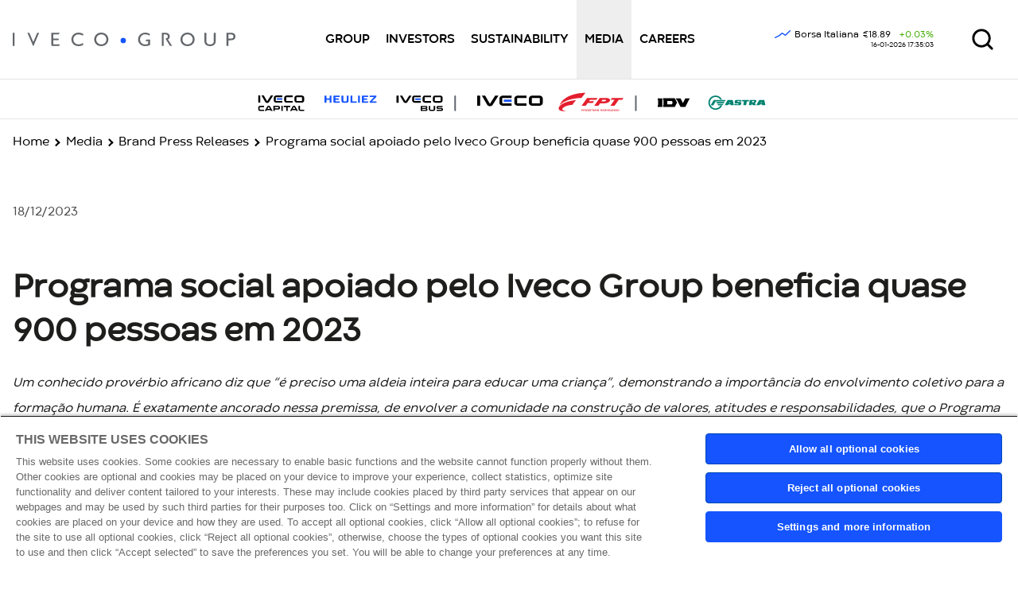

--- FILE ---
content_type: text/html; charset=utf-8
request_url: https://www.ivecogroup.com/media/brand_press_releases/2023/SOUTH-AMERICA-(BR-PORTUG)/Iveco-Group/programa_social_apoiado_pelo_iveco_group_beneficia_quase_900_pessoas_em_2023_20231218T134012T061_lddizpa0p4gtwalaltbawplv
body_size: 42395
content:
<!doctype html><html lang="en"><head><title data-react-helmet="true">Programa social apoiado pelo Iveco Group beneficia quase 900 pessoas em 2023 | Iveco Group</title><meta data-react-helmet="true" name="keywords" content=""/><meta data-react-helmet="true" name="description" content=""/><meta data-react-helmet="true" property="og:title" content="Programa social apoiado pelo Iveco Group beneficia quase 900 pessoas em 2023 | Iveco Group"/><meta data-react-helmet="true" property="og:url" content=""/><meta data-react-helmet="true" property="og:image" content/><meta data-react-helmet="true" property="og:type" content=""/><meta data-react-helmet="true" property="og:description" content=""/><meta data-react-helmet="true" property="og:locale" content="en"/><meta data-react-helmet="true" name="twitter:card" content="summary"/><meta data-react-helmet="true" name="twitter:site" content=""/><meta data-react-helmet="true" name="twitter:title" content="Programa social apoiado pelo Iveco Group beneficia quase 900 pessoas em 2023 | Iveco Group"/><meta data-react-helmet="true" name="twitter:description" content=""/><meta data-react-helmet="true" name="twitter:image" content/><link data-react-helmet="true" rel="canonical" href=""/><meta charset="utf-8"/><meta name="viewport" content="width=device-width,initial-scale=1"/><meta name="theme-color" content="#000000"/><link rel="dns-prefetch" href="//fonts.googleapis.com"/><link rel="preconnect" href="https://fonts.gstatic.com/"/><link rel="preload" href="/fonts/codec/Codec Warm Bold/Codec-Warm-Bold.woff" as="font" type="font/woff" crossorigin/><link rel="preload" href="/fonts/codec/Codec Warm ExtraBold/Codec-Warm-ExtraBold.woff" as="font" type="font/woff" crossorigin/><link rel="preload" href="/fonts/codec/Codec Warm Regular/Codec-Warm-Regular.woff" as="font" type="font/woff" crossorigin/><style>*,::after,::before{-webkit-box-sizing:border-box;box-sizing:border-box}blockquote,body,dd,dl,dt,fieldset,figure,h1,h2,h3,h4,h5,h6,hr,html,iframe,legend,li,ol,p,pre,textarea,ul{padding:0;margin-top:0;margin-bottom:.625rem}blockquote:last-child,body:last-child,dd:last-child,dl:last-child,dt:last-child,fieldset:last-child,figure:last-child,h1:last-child,h2:last-child,h3:last-child,h4:last-child,h5:last-child,h6:last-child,hr:last-child,html:last-child,iframe:last-child,legend:last-child,li:last-child,ol:last-child,p:last-child,pre:last-child,textarea:last-child,ul:last-child{margin-bottom:0}ul{list-style:none}pfe-navigation-main li{margin-bottom:0}button,input,select,textarea{margin:0}audio,embed,iframe,img,object,video{max-width:100%;height:auto}iframe{border:0}table{border-spacing:0;border-collapse:collapse}td,th{padding:0;text-align:left}html{--pfe-broadcasted--text:var(--pfe-theme--color--text, #1e1e1d);--pfe-broadcasted--link:var(--pfe-theme--color--link, #1554ff);--pfe-broadcasted--link--hover:var(
          --pfe-theme--color--link--hover,
          #1554ff
        );--pfe-broadcasted--link--focus:var(
          --pfe-theme--color--link--focus,
          #1554ff
        );--pfe-broadcasted--link--visited:var(
          --pfe-theme--color--link--visited,
          #1554ff
        );--pfe-broadcasted--link-decoration:none;--pfe-broadcasted--link-decoration--hover:underline;--pfe-broadcasted--link-decoration--focus:underline;--pfe-broadcasted--link-decoration--visited:none;font-family:sans-serif;line-height:1.5;line-height:var(--pfe-theme--line-height,1.5)}body{--ext--color--primary:#1554ff;--ext--color--primary-75:rgba(0, 75, 147, 0.75);--ext--color--primary-50:rgba(0, 75, 147, 0.5);--ext--color--primary-25:rgba(0, 75, 147, 0.25);--ext--color--secondary:#53b7e8;--ext--color--white:#fff;--ext--color--black:#1e1e1d;font-family:"Open Sans",sans-serif;font-family:var(--pfe-theme--font-family, "Open Sans", sans-serif);font-size:16px;font-size:var(--pfe-theme--font-size,16px);font-weight:500;font-weight:var(--pfe-theme--font-weight--normal,500);line-height:1.5;line-height:var(--pfe-theme--line-height,1.5);color:#1e1e1d;color:var(--pfe-theme--color--text,#1e1e1d);text-align:left;margin:0}html[dir=rtl] body{text-align:right}a{color:#1554ff;text-decoration:none;-webkit-text-decoration:var(--pfe-broadcasted--link-decoration,none);text-decoration:var(--pfe-broadcasted--link-decoration,none)}a:hover{color:#0140eb;text-decoration:underline;-webkit-text-decoration:var(--pfe-broadcasted--link-decoration--hover,underline);text-decoration:var(--pfe-broadcasted--link-decoration--hover,underline)}a:focus{color:#0140eb;text-decoration:underline;-webkit-text-decoration:var(--pfe-broadcasted--link-decoration--focus,underline);text-decoration:var(--pfe-broadcasted--link-decoration--focus,underline)}a:visited{color:#1554ff;text-decoration:none;-webkit-text-decoration:var(--pfe-broadcasted--link-decoration--visited,none);text-decoration:var(--pfe-broadcasted--link-decoration--visited,none)}a,button{cursor:pointer}.is-title,h1{font-size:2.125rem}.is-headline,h2{font-size:1.5rem}.is-subtitle-lg,h3{font-size:1.125rem}.is-subtitle-md,h4{font-size:1rem}.is-subtitle-sm,h5{font-size:.875rem}.is-subtitle-xs,h6{font-size:.75rem}</style><style></style><link href="/dist/corporate/static/css/main.5d823022.chunk.css" rel="stylesheet">
<script>(window.BOOMR_mq=window.BOOMR_mq||[]).push(["addVar",{"rua.upush":"false","rua.cpush":"true","rua.upre":"false","rua.cpre":"true","rua.uprl":"false","rua.cprl":"false","rua.cprf":"false","rua.trans":"SJ-b211bd78-d000-439a-9e80-9e941e4f6dfc","rua.cook":"false","rua.ims":"false","rua.ufprl":"false","rua.cfprl":"true","rua.isuxp":"false","rua.texp":"norulematch","rua.ceh":"false","rua.ueh":"false","rua.ieh.st":"0"}]);</script>
                              <script>!function(e){var n="https://s.go-mpulse.net/boomerang/";if("False"=="True")e.BOOMR_config=e.BOOMR_config||{},e.BOOMR_config.PageParams=e.BOOMR_config.PageParams||{},e.BOOMR_config.PageParams.pci=!0,n="https://s2.go-mpulse.net/boomerang/";if(window.BOOMR_API_key="WS52K-EHMAS-M3AM3-K33PZ-VH3HT",function(){function e(){if(!o){var e=document.createElement("script");e.id="boomr-scr-as",e.src=window.BOOMR.url,e.async=!0,i.parentNode.appendChild(e),o=!0}}function t(e){o=!0;var n,t,a,r,d=document,O=window;if(window.BOOMR.snippetMethod=e?"if":"i",t=function(e,n){var t=d.createElement("script");t.id=n||"boomr-if-as",t.src=window.BOOMR.url,BOOMR_lstart=(new Date).getTime(),e=e||d.body,e.appendChild(t)},!window.addEventListener&&window.attachEvent&&navigator.userAgent.match(/MSIE [67]\./))return window.BOOMR.snippetMethod="s",void t(i.parentNode,"boomr-async");a=document.createElement("IFRAME"),a.src="about:blank",a.title="",a.role="presentation",a.loading="eager",r=(a.frameElement||a).style,r.width=0,r.height=0,r.border=0,r.display="none",i.parentNode.appendChild(a);try{O=a.contentWindow,d=O.document.open()}catch(_){n=document.domain,a.src="javascript:var d=document.open();d.domain='"+n+"';void(0);",O=a.contentWindow,d=O.document.open()}if(n)d._boomrl=function(){this.domain=n,t()},d.write("<bo"+"dy onload='document._boomrl();'>");else if(O._boomrl=function(){t()},O.addEventListener)O.addEventListener("load",O._boomrl,!1);else if(O.attachEvent)O.attachEvent("onload",O._boomrl);d.close()}function a(e){window.BOOMR_onload=e&&e.timeStamp||(new Date).getTime()}if(!window.BOOMR||!window.BOOMR.version&&!window.BOOMR.snippetExecuted){window.BOOMR=window.BOOMR||{},window.BOOMR.snippetStart=(new Date).getTime(),window.BOOMR.snippetExecuted=!0,window.BOOMR.snippetVersion=12,window.BOOMR.url=n+"WS52K-EHMAS-M3AM3-K33PZ-VH3HT";var i=document.currentScript||document.getElementsByTagName("script")[0],o=!1,r=document.createElement("link");if(r.relList&&"function"==typeof r.relList.supports&&r.relList.supports("preload")&&"as"in r)window.BOOMR.snippetMethod="p",r.href=window.BOOMR.url,r.rel="preload",r.as="script",r.addEventListener("load",e),r.addEventListener("error",function(){t(!0)}),setTimeout(function(){if(!o)t(!0)},3e3),BOOMR_lstart=(new Date).getTime(),i.parentNode.appendChild(r);else t(!1);if(window.addEventListener)window.addEventListener("load",a,!1);else if(window.attachEvent)window.attachEvent("onload",a)}}(),"".length>0)if(e&&"performance"in e&&e.performance&&"function"==typeof e.performance.setResourceTimingBufferSize)e.performance.setResourceTimingBufferSize();!function(){if(BOOMR=e.BOOMR||{},BOOMR.plugins=BOOMR.plugins||{},!BOOMR.plugins.AK){var n="true"=="true"?1:0,t="",a="amk42ryxzcoay2lnpx5a-f-67cdbdd57-clientnsv4-s.akamaihd.net",i="false"=="true"?2:1,o={"ak.v":"39","ak.cp":"1525873","ak.ai":parseInt("971044",10),"ak.ol":"0","ak.cr":8,"ak.ipv":4,"ak.proto":"h2","ak.rid":"4a251e96","ak.r":44387,"ak.a2":n,"ak.m":"a","ak.n":"essl","ak.bpcip":"3.21.205.0","ak.cport":38402,"ak.gh":"23.192.164.12","ak.quicv":"","ak.tlsv":"tls1.3","ak.0rtt":"","ak.0rtt.ed":"","ak.csrc":"-","ak.acc":"","ak.t":"1768783354","ak.ak":"hOBiQwZUYzCg5VSAfCLimQ==9LzM2bdeE3QAiAWrnQH4AnSiAVO61UdyqZ82Er5eiF6USU8UZsIThmmSnUBxN0Le04aFgq18vNZbysTpyTpldAMV53Va2YW3rTaqJ32/nGYWgkNRdFKazjhYi3JAcSXf1AnPWYGC8pQNZJ7dyuGK6/OtaXWsVfEv414z3zfmmDvWuHvgDtGuE9eyBu1gwY5LDvbSwLzg9vJXPshXz4nfqMVOlXaZBXWS5GLZlRPvyWrzSojn0aw5Wlh/nd6JwnHQ+Qkyh46fOC9UxlmskggA2wgXFUcYszzO43v4KTwV0seoYvM2HBbxopFc2w6+hkpofVChdfNMNjfxktpKuVWWoQlsOzYvDX1OTwiimO63o4CLyRnjkl6Fgl3s3v3vTRAGh7HGx4OB6J39oQ5/qnWPRBXEsfbmg7w4kKMBaaTutsQ=","ak.pv":"87","ak.dpoabenc":"","ak.tf":i};if(""!==t)o["ak.ruds"]=t;var r={i:!1,av:function(n){var t="http.initiator";if(n&&(!n[t]||"spa_hard"===n[t]))o["ak.feo"]=void 0!==e.aFeoApplied?1:0,BOOMR.addVar(o)},rv:function(){var e=["ak.bpcip","ak.cport","ak.cr","ak.csrc","ak.gh","ak.ipv","ak.m","ak.n","ak.ol","ak.proto","ak.quicv","ak.tlsv","ak.0rtt","ak.0rtt.ed","ak.r","ak.acc","ak.t","ak.tf"];BOOMR.removeVar(e)}};BOOMR.plugins.AK={akVars:o,akDNSPreFetchDomain:a,init:function(){if(!r.i){var e=BOOMR.subscribe;e("before_beacon",r.av,null,null),e("onbeacon",r.rv,null,null),r.i=!0}return this},is_complete:function(){return!0}}}}()}(window);</script></head><body><noscript>You need to enable JavaScript to run this app.</noscript><div id="root"><div style="display:none"><script>
        window.dataLayer=window.dataLayer||[];
        function gtag(){
            dataLayer.push(arguments);
        }
        gtag("consent","default", {
            ad_storage:"denied",
            analytics_storage:"denied",
            functionality_storage:"denied",
            personalization_storage:"denied",
            security_storage:"granted",
   ad_user_data:"denied",
   ad_personalization:"denied",
            wait_for_update:2000,
        });
    </script>

<!-- Google Tag Manager -->
<script>(function(w,d,s,l,i){w[l]=w[l]||[];w[l].push({'gtm.start':
new Date().getTime(),event:'gtm.js'});var f=d.getElementsByTagName(s)[0],
j=d.createElement(s),dl=l!='dataLayer'?'&l='+l:'';j.async=true;j.src=
'https://www.googletagmanager.com/gtm.js?id='+i+dl;f.parentNode.insertBefore(j,f);
})(window,document,'script','dataLayer','GTM-W4QTMFC');</script>
<!-- End Google Tag Manager -->


<!-- Google Tag Manager (noscript) -->
<noscript><iframe src="https://www.googletagmanager.com/ns.html?id=GTM-W4QTMFC"
height="0" width="0" style="display:none;visibility:hidden"></iframe></noscript>
<!-- End Google Tag Manager (noscript) -->

<script type="text/javascript">
(function(w,d,s,r,k,h,m){
if(w.performance && w.performance.timing && w.performance.navigation) {
w[r] = w[r] || function(){(w[r].q = w[r].q || []).push(arguments)};
h=d.createElement('script');h.async=true;h.setAttribute('src',s+k);
d.getElementsByTagName('head')[0].appendChild(h);
(m = window.onerror),(window.onerror = function (b, c, d, f, g) {
m && m(b, c, d, f, g),g || (g = new Error(b)),(w[r].q = w[r].q || []).push(["captureException",g]);})
}
})(window,document,'//static.site24x7rum.eu/beacon/site24x7rum-min.js?appKey=','s247r','92c8778c771ca7d2c2603871a117b8e9');
</script>

<script>
window.addEventListener('DOMContentLoaded',  function() {
try{
  const elm = document.querySelector("#linkToCookiePopup");
  elm.addEventListener("click", function(event){
    console.log("cookie policy clicked");
	event.preventDefault(); 
	Optanon.ToggleInfoDisplay();
	});
 } catch(error) {
	return;
 }
});
</script>

<!-- Scripts for Sustainability Report -->
<script src="/-/jssmedia/sustainability/asset/js/jquerymin.js"></script>
<script src="/-/jssmedia/sustainability/asset/js/scrolloverflowmin.js"></script>
<script src="/-/jssmedia/sustainability/asset/js/fullpagemin.js"></script>
<script src="/-/jssmedia/sustainability/asset/js/script.js"></script>
<!-- End Scripts for Sustainability Report --></div><header><div class="navigation animated" hidden="" id="navigation-id"><div class="navigation__overlay" hidden=""></div><div class="header__navigation__wrapper"><nav class="navigation__container" id="navigation__container-id"><span class="navigation__logo"><a href="/" class="navigation__logo__link" title="" target=""><img alt="Iveco logo" width="798" height="63" svgCode="&lt;svg version=&quot;1.1&quot; id=&quot;Livello_1&quot; xmlns=&quot;http://www.w3.org/2000/svg&quot; xmlns:xlink=&quot;http://www.w3.org/1999/xlink&quot; x=&quot;0px&quot; y=&quot;0px&quot; width=&quot;760px&quot; height=&quot;46px&quot; viewBox=&quot;0 0 760 46&quot; style=&quot;enable-background:new 0 0 760 46;&quot; xml:space=&quot;preserve&quot;&gt;
&lt;style type=&quot;text/css&quot;&gt;
	.st0{fill:#63666A;}
	.st1{fill:#1554fe;}
&lt;/style&gt;
&lt;path class=&quot;st0&quot; d=&quot;M0,0.6h6.4v45H0V0.6z M83.6,0.6h6.4L71,45.7h-1.5l-19.3-45h6.5l13.5,31.5L83.6,0.6z M302.2,0  c6.9,0,12.7,2.2,17.3,6.6c4.6,4.4,6.9,9.9,6.9,16.5c0,6.6-2.3,12.1-7,16.4c-4.6,4.3-10.5,6.5-17.6,6.5c-6.8,0-12.4-2.2-16.9-6.5  c-4.5-4.3-6.7-9.8-6.7-16.3c0-6.7,2.3-12.2,6.8-16.6C289.6,2.2,295.3,0,302.2,0z M302.5,6.1c-5.1,0-9.3,1.6-12.6,4.8  c-3.3,3.2-5,7.3-5,12.3c0,4.8,1.7,8.9,5,12.1c3.3,3.2,7.5,4.8,12.4,4.8c5,0,9.2-1.6,12.5-4.9c3.3-3.3,5-7.4,5-12.2  c0-4.8-1.7-8.7-5-12C311.5,7.7,307.4,6.1,302.5,6.1L302.5,6.1z M596.6,0c6.9,0,12.7,2.2,17.3,6.6c4.6,4.4,6.9,9.9,6.9,16.5  c0,6.6-2.3,12.1-7,16.4c-4.6,4.3-10.5,6.5-17.6,6.5c-6.8,0-12.4-2.2-16.9-6.5c-4.5-4.3-6.7-9.8-6.7-16.3c0-6.7,2.3-12.2,6.8-16.6  C583.9,2.2,589.6,0,596.6,0L596.6,0z M596.8,6.1c-5.1,0-9.3,1.6-12.6,4.8c-3.3,3.2-5,7.3-5,12.3c0,4.8,1.7,8.9,5,12.1  c3.3,3.2,7.5,4.8,12.4,4.8c5,0,9.2-1.6,12.5-4.9c3.3-3.3,5-7.4,5-12.2c0-4.8-1.7-8.7-5-12C605.8,7.7,601.7,6.1,596.8,6.1L596.8,6.1z   M686.4,0.6h6.4v25.5c0,3.4-0.3,6-0.8,7.8c-0.5,1.8-1.1,3.2-1.9,4.4c-0.7,1.2-1.7,2.2-2.7,3.1c-3.5,3.1-8.2,4.6-13.9,4.6  c-5.8,0-10.5-1.5-14-4.6c-1.1-0.9-2-2-2.7-3.2c-0.7-1.2-1.3-2.6-1.8-4.3c-0.5-1.7-0.7-4.3-0.7-8V0.6h6.4v25.5c0,4.2,0.5,7.1,1.4,8.8  c1,1.6,2.4,3,4.4,4c2,1,4.3,1.5,7,1.5c3.8,0,6.9-1,9.3-3c1.3-1.1,2.2-2.3,2.7-3.8c0.6-1.5,0.8-3.9,0.8-7.5L686.4,0.6L686.4,0.6z   M729.7,45.7V0.6H746c4.3,0,7.7,1.2,10.2,3.5c2.5,2.3,3.8,5.4,3.8,9.3c0,2.6-0.7,4.9-2,6.9c-1.3,2-3.1,3.5-5.4,4.4  c-2.3,0.9-5.5,1.4-9.8,1.4h-6.8v19.6L729.7,45.7L729.7,45.7z M744.8,6.3h-8.6v14h9c2.6,0,4.6-0.6,6-1.8c1.4-1.2,2.1-3,2.1-5.3  C753.4,8.6,750.5,6.3,744.8,6.3L744.8,6.3z&quot; /&gt;
&lt;ellipse class=&quot;st1&quot; cx=&quot;377.1&quot; cy=&quot;27&quot; rx=&quot;9.1&quot; ry=&quot;9.2&quot; /&gt;
&lt;path class=&quot;st0&quot; d=&quot;M543.9,45.7l-14-22.3c1.7-0.9,3-2.1,4-3.5c1.3-1.9,2-4.2,2-6.8c0-3.8-1.3-6.9-4-9.1c-2.7-2.2-6.3-3.4-10.8-3.4  h-12.5v45h6.4V6.1h1.9c3.1,0,6.6,0.2,8,0.7c1.4,0.5,2.4,1.3,3.2,2.4c0.8,1.1,1.1,2.4,1.1,3.8c0,1.4-0.3,2.7-1,3.8  c-0.7,1.1-1.6,2-2.8,2.5c-0.9,0.4-2.4,0.7-4.4,0.8l16,25.5H543.9L543.9,45.7z M456.5,23.4h12.2v19c-5.5,2.4-11,3.6-16.4,3.6  c-7.4,0-13.4-2.2-17.8-6.5c-4.4-4.3-6.7-9.7-6.7-16c0-6.7,2.3-12.3,6.9-16.7c4.6-4.4,10.4-6.7,17.3-6.7c2.5,0,4.9,0.3,7.2,0.8  c2.3,0.5,5.1,1.5,8.6,3v6.6c-5.3-3.1-10.6-4.7-15.9-4.7c-4.9,0-9,1.7-12.4,5c-3.4,3.3-5,7.4-5,12.3c0,5.1,1.7,9.3,5,12.5  c3.4,3.2,7.7,4.8,13,4.8c2.6,0,5.6-0.6,9.2-1.8l0.6-0.2v-9.3h-9.5L456.5,23.4L456.5,23.4z M240,35.4c-5,3.1-10.1,4.7-15.3,4.7  c-5.2,0-9.5-1.6-12.8-4.8c-3.3-3.2-5-7.2-5-12.1c0-4.9,1.7-8.9,5.1-12.2c3.4-3.2,7.6-4.9,12.8-4.9c5,0,10.1,1.5,15.3,4.4V3.7  c-5.7-2.4-10.9-3.7-15.6-3.7c-6.8,0-12.6,2.2-17.2,6.7c-4.6,4.4-7,9.9-7,16.5c0,4.1,1,7.9,3,11.5c2,3.5,4.8,6.3,8.3,8.3  c3.5,2,7.7,3,12.7,3c5.9,0,11.1-1.2,15.7-3.6L240,35.4C240,35.4,240,35.4,240,35.4z M131.9,0.6h28.4l-3.6,5.7h-18.3v13.9h18.2V26  h-18.2V40h21.4v5.7h-27.8L131.9,0.6z&quot; /&gt;
&lt;/svg&gt;" class="navigation__logo__image desktopImage" src="/-/jssmedia/Project/corporate/_OldContents/Navigation/Header/00-identity-logo-placeholder.svg?h=63&amp;iar=0&amp;w=798&amp;rev=5f7847caa0744301a7aecb465c602aec"/><img alt="Iveco logo" width="798" height="63" svgCode="&lt;svg version=&quot;1.1&quot; id=&quot;Livello_1&quot; xmlns=&quot;http://www.w3.org/2000/svg&quot; xmlns:xlink=&quot;http://www.w3.org/1999/xlink&quot; x=&quot;0px&quot; y=&quot;0px&quot; width=&quot;760px&quot; height=&quot;46px&quot; viewBox=&quot;0 0 760 46&quot; style=&quot;enable-background:new 0 0 760 46;&quot; xml:space=&quot;preserve&quot;&gt;
&lt;style type=&quot;text/css&quot;&gt;
	.st0{fill:#63666A;}
	.st1{fill:#1554fe;}
&lt;/style&gt;
&lt;path class=&quot;st0&quot; d=&quot;M0,0.6h6.4v45H0V0.6z M83.6,0.6h6.4L71,45.7h-1.5l-19.3-45h6.5l13.5,31.5L83.6,0.6z M302.2,0  c6.9,0,12.7,2.2,17.3,6.6c4.6,4.4,6.9,9.9,6.9,16.5c0,6.6-2.3,12.1-7,16.4c-4.6,4.3-10.5,6.5-17.6,6.5c-6.8,0-12.4-2.2-16.9-6.5  c-4.5-4.3-6.7-9.8-6.7-16.3c0-6.7,2.3-12.2,6.8-16.6C289.6,2.2,295.3,0,302.2,0z M302.5,6.1c-5.1,0-9.3,1.6-12.6,4.8  c-3.3,3.2-5,7.3-5,12.3c0,4.8,1.7,8.9,5,12.1c3.3,3.2,7.5,4.8,12.4,4.8c5,0,9.2-1.6,12.5-4.9c3.3-3.3,5-7.4,5-12.2  c0-4.8-1.7-8.7-5-12C311.5,7.7,307.4,6.1,302.5,6.1L302.5,6.1z M596.6,0c6.9,0,12.7,2.2,17.3,6.6c4.6,4.4,6.9,9.9,6.9,16.5  c0,6.6-2.3,12.1-7,16.4c-4.6,4.3-10.5,6.5-17.6,6.5c-6.8,0-12.4-2.2-16.9-6.5c-4.5-4.3-6.7-9.8-6.7-16.3c0-6.7,2.3-12.2,6.8-16.6  C583.9,2.2,589.6,0,596.6,0L596.6,0z M596.8,6.1c-5.1,0-9.3,1.6-12.6,4.8c-3.3,3.2-5,7.3-5,12.3c0,4.8,1.7,8.9,5,12.1  c3.3,3.2,7.5,4.8,12.4,4.8c5,0,9.2-1.6,12.5-4.9c3.3-3.3,5-7.4,5-12.2c0-4.8-1.7-8.7-5-12C605.8,7.7,601.7,6.1,596.8,6.1L596.8,6.1z   M686.4,0.6h6.4v25.5c0,3.4-0.3,6-0.8,7.8c-0.5,1.8-1.1,3.2-1.9,4.4c-0.7,1.2-1.7,2.2-2.7,3.1c-3.5,3.1-8.2,4.6-13.9,4.6  c-5.8,0-10.5-1.5-14-4.6c-1.1-0.9-2-2-2.7-3.2c-0.7-1.2-1.3-2.6-1.8-4.3c-0.5-1.7-0.7-4.3-0.7-8V0.6h6.4v25.5c0,4.2,0.5,7.1,1.4,8.8  c1,1.6,2.4,3,4.4,4c2,1,4.3,1.5,7,1.5c3.8,0,6.9-1,9.3-3c1.3-1.1,2.2-2.3,2.7-3.8c0.6-1.5,0.8-3.9,0.8-7.5L686.4,0.6L686.4,0.6z   M729.7,45.7V0.6H746c4.3,0,7.7,1.2,10.2,3.5c2.5,2.3,3.8,5.4,3.8,9.3c0,2.6-0.7,4.9-2,6.9c-1.3,2-3.1,3.5-5.4,4.4  c-2.3,0.9-5.5,1.4-9.8,1.4h-6.8v19.6L729.7,45.7L729.7,45.7z M744.8,6.3h-8.6v14h9c2.6,0,4.6-0.6,6-1.8c1.4-1.2,2.1-3,2.1-5.3  C753.4,8.6,750.5,6.3,744.8,6.3L744.8,6.3z&quot; /&gt;
&lt;ellipse class=&quot;st1&quot; cx=&quot;377.1&quot; cy=&quot;27&quot; rx=&quot;9.1&quot; ry=&quot;9.2&quot; /&gt;
&lt;path class=&quot;st0&quot; d=&quot;M543.9,45.7l-14-22.3c1.7-0.9,3-2.1,4-3.5c1.3-1.9,2-4.2,2-6.8c0-3.8-1.3-6.9-4-9.1c-2.7-2.2-6.3-3.4-10.8-3.4  h-12.5v45h6.4V6.1h1.9c3.1,0,6.6,0.2,8,0.7c1.4,0.5,2.4,1.3,3.2,2.4c0.8,1.1,1.1,2.4,1.1,3.8c0,1.4-0.3,2.7-1,3.8  c-0.7,1.1-1.6,2-2.8,2.5c-0.9,0.4-2.4,0.7-4.4,0.8l16,25.5H543.9L543.9,45.7z M456.5,23.4h12.2v19c-5.5,2.4-11,3.6-16.4,3.6  c-7.4,0-13.4-2.2-17.8-6.5c-4.4-4.3-6.7-9.7-6.7-16c0-6.7,2.3-12.3,6.9-16.7c4.6-4.4,10.4-6.7,17.3-6.7c2.5,0,4.9,0.3,7.2,0.8  c2.3,0.5,5.1,1.5,8.6,3v6.6c-5.3-3.1-10.6-4.7-15.9-4.7c-4.9,0-9,1.7-12.4,5c-3.4,3.3-5,7.4-5,12.3c0,5.1,1.7,9.3,5,12.5  c3.4,3.2,7.7,4.8,13,4.8c2.6,0,5.6-0.6,9.2-1.8l0.6-0.2v-9.3h-9.5L456.5,23.4L456.5,23.4z M240,35.4c-5,3.1-10.1,4.7-15.3,4.7  c-5.2,0-9.5-1.6-12.8-4.8c-3.3-3.2-5-7.2-5-12.1c0-4.9,1.7-8.9,5.1-12.2c3.4-3.2,7.6-4.9,12.8-4.9c5,0,10.1,1.5,15.3,4.4V3.7  c-5.7-2.4-10.9-3.7-15.6-3.7c-6.8,0-12.6,2.2-17.2,6.7c-4.6,4.4-7,9.9-7,16.5c0,4.1,1,7.9,3,11.5c2,3.5,4.8,6.3,8.3,8.3  c3.5,2,7.7,3,12.7,3c5.9,0,11.1-1.2,15.7-3.6L240,35.4C240,35.4,240,35.4,240,35.4z M131.9,0.6h28.4l-3.6,5.7h-18.3v13.9h18.2V26  h-18.2V40h21.4v5.7h-27.8L131.9,0.6z&quot; /&gt;
&lt;/svg&gt;" class="navigation__logo__image mobileImage" src="/-/jssmedia/Project/corporate/_OldContents/Navigation/Header/00-identity-logo-placeholder.svg?h=63&amp;iar=0&amp;w=798&amp;rev=5f7847caa0744301a7aecb465c602aec"/></a></span><ul class="navigation__item-wrapper navigation__item-wrapper--right"><li class="navigation__menu-item navigation__menu-item--mobile-menu hideHamburgerMenu " id="navigation__menu-item--mobile-menu"><button class="navigation__menu-item__trigger"><span class="navigation__menu-item__trigger__content navigation__menu-item__trigger__content--with-icon"><pfe-icon icon="ivg-menu" class="navigation__menu-item__trigger__icon" size="38"></pfe-icon><span class="navigation__menu-item__trigger__text">Menu</span></span></button><div class="navigation__menu-item__tray" style="display:none"></div></li></ul></nav></div><div class="header__loader"><div class="loader__element"></div></div><div style="top:falsepx;display:block" class="navigation__logolist--closed" id="logo-items"><section style="padding:0px" id="5881f095-c0e3-470c-b074-7e67e7f85056" class="lazy-section"><div class="lazyload-wrapper "><div style="height:300px" class="lazyload-placeholder"></div></div></section></div></div></header><main><section style="padding:0px" id="881cef73-a9ee-402b-a7a4-feb4f4d6c9ac" class="lazy-section"><div class="lazyload-wrapper "><div style="height:100px" class="lazyload-placeholder"></div></div></section><div id="fa0e45d6-e3ce-423c-b683-ef36f2b6189b" style="height:50px"></div><div id="073eb2ce-cce1-40a7-bfe5-6e923344db50" class="text-module text-module--left "><div class="text-module__content text-module__content--[object Object] "><div class="text-module__eyebrow">18/12/2023</div><h3 class="text-module__title">Programa social apoiado pelo Iveco Group beneficia quase 900 pessoas em 2023</h3><div class="text-module__text"><p class="ql-align-justify"><em>Um conhecido provérbio africano diz que “é preciso uma aldeia inteira para educar uma criança”, demonstrando a importância do envolvimento coletivo para a formação humana. É exatamente ancorado nessa premissa, de envolver a comunidade na construção de valores, atitudes e responsabilidades, que o Programa Próximo Passo, apoiado pelo Iveco Group, atua. Ao longo de 2023, quase 900 pessoas, de crianças a idosos, foram beneficiadas pelas ações promovidas em Sete Lagoas (MG), município onde está localizado o Complexo Industrial das marcas IVECO, FPT Industrial e IDV. </em></p><p class="ql-align-justify"><em>&nbsp;</em></p><p class="ql-align-justify"><em>Implantado no município mineiro em 2007, o Próximo Passo promove ações de curto e longo prazo em benefício da comunidade local. Todas as atividades desenvolvidas – laboratório de informática, ações de fomento à arte, desenvolvimento de habilidades como leitura, escrita e engajamento sobre questões ambientais, dentre outras – respondem a um plano de desenvolvimento comunitário e envolvem vivências, capacitações, palestras, encontros e oficinas. Dentre os beneficiários estão crianças, adolescentes, jovens e adultos.</em></p><p class="ql-align-justify"><em>&nbsp;</em></p><p class="ql-align-justify"><strong><em>Fortalecimento da cidadania</em></strong></p><p class="ql-align-justify"><em>&nbsp;</em></p><p class="ql-align-justify"><em>Gerente de Sustentabilidade do Iveco Group para a América Latina, Lucilene Carvalho reforça a importância das atividades oferecidas e a longevidade do programa, que completou 27 anos em 2023, quando alcançou quase 900 pessoas. “Fazer a diferença nas localidades onde atuamos, promovendo ações de fortalecimento da cidadania e de incentivo a atitudes mais sustentáveis, é um valor do Iveco Group, que tem como uma das prioridades estratégicas a inclusão e o engajamento, tanto em nossas fábricas e escritórios quanto nas comunidades”, afirma.</em></p><p class="ql-align-justify"><em>&nbsp;</em></p><p class="ql-align-justify"><em>Em 2023, uma das atividades de maior alcance foi o Projeto Avivar, cujo público-alvo são crianças e adolescentes. Ao todo, 226 pessoas participaram das aulas de teatro e musicalização e de ações voltadas para o desenvolvimento de habilidades socioemocionais como autocontrole, empatia e interação social. O último ciclo do projeto, que tem duração de 1 ano, recebeu aporte direto do Iveco Group e será concluído em julho de 2024.</em></p><p class="ql-align-justify"><em>&nbsp;</em></p><p class="ql-align-justify"><em>Outro projeto de grande sucesso na Comunidade Cidade de Deus, onde está a sede do Próximo Passo, e que também envolveu moradores de outros bairros e conjuntos habitacionais vizinhos, foi o Reconectar, que reuniu 120 beneficiários – crianças e adolescentes de 8 a 17 anos. Encerrada em julho, a ação </em>ajudou a combater a evasão escolar a partir de aulas de português, matemática e de formação humana, por meio de metodologias de aprendizagem, envolvendo oficinas dinâmicas e lúdicas.</p><p class="ql-align-justify">&nbsp;</p><p class="ql-align-justify"><strong>Projetos executados pelo Próximo Passo em 2023:</strong></p><p class="ql-align-justify"><strong>&nbsp;</strong></p><p class="ql-align-justify"><strong>Reconectar</strong></p><p class="ql-align-justify">Público-alvo: crianças e adolescentes de 8 a 17 anos</p><p class="ql-align-justify">Beneficiários: 120 pessoas</p><p class="ql-align-justify">Atividades: aulas de português, matemática e formação humana</p><p class="ql-align-justify">&nbsp;</p><p class="ql-align-justify"><strong>Despertar</strong></p><p class="ql-align-justify">Público-alvo: adolescentes e jovens de 15 a 21 anos e idosos</p><p class="ql-align-justify">Beneficiários: 60 pessoas</p><p class="ql-align-justify">Atividades: laboratório de informática, alfabetização de idosos e feira de profissões</p><p class="ql-align-justify">&nbsp;</p><p class="ql-align-justify"><strong>Avivar</strong></p><p class="ql-align-justify">Público-alvo: crianças e adolescentes</p><p class="ql-align-justify">Beneficiários: 226 pessoas (em cada um dos dois ciclos)</p><p class="ql-align-justify">Atividades: aulas de teatro e musicalização e desenvolvimento de habilidades socioemocionais</p><p class="ql-align-justify">&nbsp;</p><p class="ql-align-justify"><strong>Sementes da Educação</strong></p><p class="ql-align-justify">Público-alvo: crianças&nbsp;de 7 a 11 anos</p><p class="ql-align-justify">Beneficiários: 30 pessoas</p><p class="ql-align-justify">Atividades: resgate do interesse pela vida escolar a partir de temáticas ambientais, com atividades de leitura, escrita e compreensão numérica</p><p class="ql-align-justify">&nbsp;</p><p class="ql-align-justify"><strong>Formação Humana Judô</strong></p><p class="ql-align-justify">Público-alvo: crianças e adolescentes</p><p class="ql-align-justify">Beneficiários: 80 pessoas</p><p class="ql-align-justify">Atividades: oficinas de judô para desenvolvimento da prática esportiva e de resolução de conflitos e reconhecimento de limites e admiração da diferença</p><p class="ql-align-justify">&nbsp;</p><p class="ql-align-justify"><strong>Reconexões de Vida 60+</strong></p><p class="ql-align-justify">Público-alvo: idosos</p><p class="ql-align-justify">Beneficiários: 130 pessoas</p><p class="ql-align-justify">Atividades: arteterapia e musicalização, oficina de liderança comunitária e de atividades ambientais, rodas de conversa e passeios</p><p class="ql-align-justify"><br></p><p class="ql-align-justify"><strong>&nbsp;</strong></p><p class="ql-align-justify"><strong><em>Iveco Group N.V. (MI: IVG):</em></strong><em> lugar de pessoas e marcas únicas que impulsionam seus negócios e a missão de promover uma sociedade mais sustentável. As oito marcas são, cada uma, uma força importante em seus negócios específicos: IVECO, pioneira de veículos comerciais que projeta, fabrica e comercializa caminhões pesados, médios e leves; FPT Industrial, líder global em uma vasta gama de tecnologias avançadas de powertrain nos setores de agricultura, construção, marítimo, geração de energia e veículos comerciais; IVECO BUS e HEULIEZ, transporte de massa e marcas premium de ônibus; IDV, para equipamentos altamente especializados de defesa e proteção civil; ASTRA, líder em veículos pesados ​​de pedreira e construção em grande escala; MAGIRUS, o fabricante de equipamentos e veículos de combate a incêndios de renome na indústria; e IVECO CAPITAL, o braço financeiro que apoia todos eles. O Iveco Group emprega mais de 35 mil pessoas em todo o mundo e possui 20 unidades industriais e 29 centros de Pesquisa e Desenvolvimento.</em> <em>Na América Latina, está presente no Brasil (no Estado de Minas Gerais) e na Argentina (em Córdoba), onde reúne aproximadamente 4.500 colaboradores. Mais informações em </em><a href="http://www.ivecogroup.com/" rel="noopener noreferrer" target="self"><em>www.ivecogroup.com</em></a></p><p class="ql-align-justify">&nbsp;</p><p><strong>Contatos de imprensa:</strong></p><p>Jorge Görgen – +55 (11) 98336-8241</p><p>jorge.gorgen@ivecogroup.com</p><p>Patrícia Santos Dumont – +55 (31) 98721-0120</p><p>patricia.dumont@redecomunicacao.com</p></div></div></div><div class="download__list" id="7a041e84-0328-4636-a51c-1716f41b279f"><div class="download__list__wrapper"><div class="download__list__item"><div class="download__list__media"><div class="download__list__media-left"><img alt="attachment-icon" width="50" height="48" loading="lazy" class="download__list__media-icon desktop" src="/-/jssmedia/Project/corporate/_OldContents/Modules/AttachmentsLists/attachment-icon.png?h=48&amp;iar=0&amp;w=50&amp;rev=e342daac2644479482540764fb71e61f"/><img alt="attachment-icon" width="50" height="48" loading="lazy" class="download__list__media-icon mobile" src="/-/jssmedia/Project/corporate/_OldContents/Modules/AttachmentsLists/attachment-icon.png?h=48&amp;iar=0&amp;w=50&amp;rev=e342daac2644479482540764fb71e61f"/><a href="/-/media/brand_press_releases/2023/SOUTH-AMERICA-(BR-PORTUG)/Iveco-Group/programa_social_apoiado_pelo_iveco_group_beneficia_quase_900_pessoas_em_2023_20231218T134005T009_lddizpa0p4gtwalaltbawplv/press_release_ivg_programa_prximo_passo_2023_20231218T134006T666_lddizpa0p4gtwalaltbawplv.pdf?rev=debd19c8c5494d8798a850c5974ef5f6" target="_blank" style="text-decoration:none"><h3 class="download__list__header">Programa social apoiado pelo Iveco Group beneficia quase 900 pessoas em 2023</h3></a></div><div class="download__list__file download__list__media-right"><div class="file-info"><span class="file-size">204.03  KB</span><p><a href="/-/media/brand_press_releases/2023/SOUTH-AMERICA-(BR-PORTUG)/Iveco-Group/programa_social_apoiado_pelo_iveco_group_beneficia_quase_900_pessoas_em_2023_20231218T134005T009_lddizpa0p4gtwalaltbawplv/press_release_ivg_programa_prximo_passo_2023_20231218T134006T666_lddizpa0p4gtwalaltbawplv.pdf?rev=debd19c8c5494d8798a850c5974ef5f6" target="_blank"><span class="file-extension">pdf</span><pfe-icon size="24" icon="ivg-download"></pfe-icon></a></p></div></div></div></div><div class="download__list__item"><div class="download__list__media"><div class="download__list__media-left"><img alt="attachment-icon" width="50" height="48" loading="lazy" class="download__list__media-icon desktop" src="/-/jssmedia/Project/corporate/_OldContents/Modules/AttachmentsLists/attachment-icon.png?h=48&amp;iar=0&amp;w=50&amp;rev=e342daac2644479482540764fb71e61f"/><img alt="attachment-icon" width="50" height="48" loading="lazy" class="download__list__media-icon mobile" src="/-/jssmedia/Project/corporate/_OldContents/Modules/AttachmentsLists/attachment-icon.png?h=48&amp;iar=0&amp;w=50&amp;rev=e342daac2644479482540764fb71e61f"/><a href="/-/media/brand_press_releases/2023/SOUTH-AMERICA-(BR-PORTUG)/Iveco-Group/programa_social_apoiado_pelo_iveco_group_beneficia_quase_900_pessoas_em_2023_20231218T134005T009_lddizpa0p4gtwalaltbawplv/programa_prximo_passo_2023_20231218T134007T385_lddizpa0p4gtwalaltbawplv.zip?rev=7d77b5978c3a4d34bd744ef126dd84e9" target="_blank" style="text-decoration:none"><h3 class="download__list__header">Clique aqui e faça o download da imagem</h3></a></div><div class="download__list__file download__list__media-right"><div class="file-info"><span class="file-size">7.45 MB</span><p><a href="/-/media/brand_press_releases/2023/SOUTH-AMERICA-(BR-PORTUG)/Iveco-Group/programa_social_apoiado_pelo_iveco_group_beneficia_quase_900_pessoas_em_2023_20231218T134005T009_lddizpa0p4gtwalaltbawplv/programa_prximo_passo_2023_20231218T134007T385_lddizpa0p4gtwalaltbawplv.zip?rev=7d77b5978c3a4d34bd744ef126dd84e9" target="_blank"><span class="file-extension">zip</span><pfe-icon size="24" icon="ivg-download"></pfe-icon></a></p></div></div></div></div></div></div></main><footer><section style="padding:0px" class="lazy-section"><div class="lazyload-wrapper "><div style="height:300px" class="lazyload-placeholder"></div></div></section></footer></div><script type="application/json" id="__JSS_STATE__">{"sitecore":{"context":{"pageEditing":false,"site":{"name":"corporate"},"pageState":"normal","language":"en","itemPath":"\u002Fmedia\u002Fbrand_press_releases\u002F2023\u002FSOUTH-AMERICA-(BR-PORTUG)\u002FIveco-Group\u002Fprograma_social_apoiado_pelo_iveco_group_beneficia_quase_900_pessoas_em_2023_20231218T134012T061_lddizpa0p4gtwalaltbawplv","ContextExtensions":{"onetrustcookie":{"value":"0195dc74-e3ab-7244-a81a-eda2c1f44fc7"},"bodyscript":{"value":"\u003Cscript\u003E\r\n        window.dataLayer=window.dataLayer||[];\r\n        function gtag(){\r\n            dataLayer.push(arguments);\r\n        }\r\n        gtag(\"consent\",\"default\", {\r\n            ad_storage:\"denied\",\r\n            analytics_storage:\"denied\",\r\n            functionality_storage:\"denied\",\r\n            personalization_storage:\"denied\",\r\n            security_storage:\"granted\",\r\n   ad_user_data:\"denied\",\r\n   ad_personalization:\"denied\",\r\n            wait_for_update:2000,\r\n        });\r\n    \u003C\u002Fscript\u003E\r\n\r\n\u003C!-- Google Tag Manager --\u003E\r\n\u003Cscript\u003E(function(w,d,s,l,i){w[l]=w[l]||[];w[l].push({'gtm.start':\r\nnew Date().getTime(),event:'gtm.js'});var f=d.getElementsByTagName(s)[0],\r\nj=d.createElement(s),dl=l!='dataLayer'?'&l='+l:'';j.async=true;j.src=\r\n'https:\u002F\u002Fwww.googletagmanager.com\u002Fgtm.js?id='+i+dl;f.parentNode.insertBefore(j,f);\r\n})(window,document,'script','dataLayer','GTM-W4QTMFC');\u003C\u002Fscript\u003E\r\n\u003C!-- End Google Tag Manager --\u003E\r\n\r\n\r\n\u003C!-- Google Tag Manager (noscript) --\u003E\r\n\u003Cnoscript\u003E\u003Ciframe src=\"https:\u002F\u002Fwww.googletagmanager.com\u002Fns.html?id=GTM-W4QTMFC\"\r\nheight=\"0\" width=\"0\" style=\"display:none;visibility:hidden\"\u003E\u003C\u002Fiframe\u003E\u003C\u002Fnoscript\u003E\r\n\u003C!-- End Google Tag Manager (noscript) --\u003E\r\n\r\n\u003Cscript type=\"text\u002Fjavascript\"\u003E\r\n(function(w,d,s,r,k,h,m){\r\nif(w.performance && w.performance.timing && w.performance.navigation) {\r\nw[r] = w[r] || function(){(w[r].q = w[r].q || []).push(arguments)};\r\nh=d.createElement('script');h.async=true;h.setAttribute('src',s+k);\r\nd.getElementsByTagName('head')[0].appendChild(h);\r\n(m = window.onerror),(window.onerror = function (b, c, d, f, g) {\r\nm && m(b, c, d, f, g),g || (g = new Error(b)),(w[r].q = w[r].q || []).push([\"captureException\",g]);})\r\n}\r\n})(window,document,'\u002F\u002Fstatic.site24x7rum.eu\u002Fbeacon\u002Fsite24x7rum-min.js?appKey=','s247r','92c8778c771ca7d2c2603871a117b8e9');\r\n\u003C\u002Fscript\u003E\r\n\r\n\u003Cscript\u003E\r\nwindow.addEventListener('DOMContentLoaded',  function() {\r\ntry{\r\n  const elm = document.querySelector(\"#linkToCookiePopup\");\r\n  elm.addEventListener(\"click\", function(event){\r\n    console.log(\"cookie policy clicked\");\r\n\tevent.preventDefault(); \r\n\tOptanon.ToggleInfoDisplay();\r\n\t});\r\n } catch(error) {\r\n\treturn;\r\n }\r\n});\r\n\u003C\u002Fscript\u003E\r\n\r\n\u003C!-- Scripts for Sustainability Report --\u003E\r\n\u003Cscript src=\"\u002F-\u002Fjssmedia\u002Fsustainability\u002Fasset\u002Fjs\u002Fjquerymin.js\"\u003E\u003C\u002Fscript\u003E\r\n\u003Cscript src=\"\u002F-\u002Fjssmedia\u002Fsustainability\u002Fasset\u002Fjs\u002Fscrolloverflowmin.js\"\u003E\u003C\u002Fscript\u003E\r\n\u003Cscript src=\"\u002F-\u002Fjssmedia\u002Fsustainability\u002Fasset\u002Fjs\u002Ffullpagemin.js\"\u003E\u003C\u002Fscript\u003E\r\n\u003Cscript src=\"\u002F-\u002Fjssmedia\u002Fsustainability\u002Fasset\u002Fjs\u002Fscript.js\"\u003E\u003C\u002Fscript\u003E\r\n\u003C!-- End Scripts for Sustainability Report --\u003E"},"favicon":{"value":"-\u002Fmedia\u002FProject\u002Fcorporate\u002F_OldContents\u002FNavigation\u002FHeader\u002Ffav-icon-image.ico?rev=dec12000c1ec4a51bb0ca21385385c65&hash=6C00D10BF8D78C1C80C5C1D74BF4C396"},"catalogPage":{"value":""},"productPage":{"value":""},"checkoutPage":{"value":""},"cartPage":{"value":""},"homePage":{"value":""},"landingPage":{"value":""},"orderPage":{"value":""},"accessibilityFormAnonymous":{"value":""}}},"route":{"name":"programa_social_apoiado_pelo_iveco_group_beneficia_quase_900_pessoas_em_2023_20231218T134012T061_lddizpa0p4gtwalaltbawplv","displayName":"programa_social_apoiado_pelo_iveco_group_beneficia_quase_900_pessoas_em_2023","fields":{"Download Link":{"value":{"href":""}},"Read More Link":{"value":{"href":""}},"Date":{"value":"0001-01-01T00:00:00Z"},"IncludeExpEditorRedirect":{"value":false},"LinkText":{"value":""},"RedirectLink":{"value":{"href":""}},"EditorMessage":{"value":""},"SaveLinkText":{"value":""},"IncludePageRedirect":{"value":false},"PageRedirectLink":{"value":{"href":""}},"PageLinkText":{"value":""},"PageMessage":{"value":""},"ExtendedMetaData":{"id":"60b7bd5c-81ac-4e91-954e-3e553a5a3153","url":"https:\u002F\u002Fwww.ivecogroup.com\u002FGlobal-Content\u002FBranded-Meta-Data\u002FCorporate","name":"Corporate","displayName":"Corporate","fields":{"OfficialLogo":{"value":{"src":"\u002F-\u002Fmedia\u002FDefault-Website\u002Fsc_logo.png?h=25&iar=0&w=102&rev=6513e653fa1a41028283baea47cee305","alt":"Alt","width":"102","height":"25"}},"SocialMediaLinks":[{"id":"fa2d01db-3c12-4b95-a80b-418b9749a5d7","url":"https:\u002F\u002Fwww.ivecogroup.com\u002Fen\u002FGlobal-Content\u002FBranded-Meta-Data\u002FCorporate\u002FInstagram","name":"Instagram","displayName":"Instagram","fields":{"URL":{"value":{"href":"https:\u002F\u002Fwww.instagram.com\u002F","linktype":"external","url":"https:\u002F\u002Fwww.instagram.com\u002F"}}}},{"id":"912f1ea3-e442-484c-9cc7-3d6f454699c2","url":"https:\u002F\u002Fwww.ivecogroup.com\u002Fen\u002FGlobal-Content\u002FBranded-Meta-Data\u002FCorporate\u002FTwitter","name":"Twitter","displayName":"Twitter","fields":{"URL":{"value":{"href":"https:\u002F\u002Fwww.instagram.com\u002F","linktype":"external","url":"https:\u002F\u002Fwww.instagram.com\u002F","anchor":"","target":""}}}},{"id":"efe2c615-b707-4b6d-a50d-78c5eba79a0b","url":"https:\u002F\u002Fwww.ivecogroup.com\u002Fen\u002FGlobal-Content\u002FBranded-Meta-Data\u002FCorporate\u002FYoutube","name":"Youtube","displayName":"Youtube","fields":{"URL":{"value":{"href":"https:\u002F\u002Fwww.youtube.com\u002F","linktype":"external","url":"https:\u002F\u002Fwww.youtube.com\u002F"}}}}],"BrandName":{"value":"Iveco Group"}}},"MetaImage":{"value":{}},"MetaBrandDescription":{"value":""},"MetaSite":{"value":""},"MetaTitle":{"value":"Programa social apoiado pelo Iveco Group beneficia quase 900 pessoas em 2023"},"MetaUrl":{"value":""},"MetaType":{"value":""},"CanonicalLink":{"value":{"href":""}},"ExcludeFromSearch":{"value":false},"FromMailId":{"value":""},"SubjectText":{"value":""},"BodyText":{"value":""},"Author":{"value":""},"MetaDescription":{"value":""},"MetaKeywords":{"value":""},"RobotsContent":{"value":""},"Favicon":{"value":{}},"Title":{"value":"Programa social apoiado pelo Iveco Group beneficia quase 900 pessoas em 2023"},"Description":{"value":""},"imageMobile":{"value":{}},"Link":{"value":{"href":""}},"Image":{"value":{}},"disableNavigationLinkOnBreadcrumb":{"value":false},"BreadcrumbTitle":{"value":"Programa social apoiado pelo Iveco Group beneficia quase 900 pessoas em 2023"},"hideInBreadcrumb":{"value":false},"Weight":{"value":null},"CssClass":{"value":""},"ItemCssClassField":{"value":""},"LinkField":{"value":""},"AllowedInTemplates":[],"Compatible Renderings":[],"Tooltip":{"value":""}},"databaseName":"web","deviceId":"fe5d7fdf-89c0-4d99-9aa3-b5fbd009c9f3","itemId":"c76966f4-2426-469d-bbd4-e6b120435412","itemLanguage":"en","itemVersion":1,"layoutId":"7e29a042-c089-4e7a-8836-17183cdf6a44","templateId":"be725854-892d-4beb-9182-a58a067c8087","templateName":"Press Release Page","placeholders":{"jss-footer":[{"uid":"43e9981a-5266-4747-a2d4-9264b911a9f0","componentName":"Footer","dataSource":"{3BB891E3-0E18-4733-BF10-A8E56A2F3755}","fields":{"logoLink":{"value":{"id":"{7DF61E7A-525E-43B6-83F8-AE7B52F2EE5D}","querystring":"","text":"","anchor":"","url":"\u002FOnHighway\u002FCorporate\u002FHome","title":"","class":"","linktype":"internal","href":"\u002F"}},"footerSections":[{"id":"6236007f-27ff-450a-981c-7d888d6a192a","url":"\u002FData\u002FFooters\u002FFooter\u002FGroup","name":"Group","displayName":"Group","fields":{"sectionType":{"id":"8dedf0a9-2a7c-4f85-b6ef-12f5e151b3d7","url":"https:\u002F\u002Fwww.ivecogroup.com\u002Fsitecore\u002Fservice\u002Fsitecore\u002Fsystem\u002FSettings\u002FIVG\u002FSettings\u002FFooter-Section-Types\u002FGroup-Section","name":"Group Section","displayName":"Group Section","fields":{"Key":{"value":"groupSectionType"},"Phrase":{"value":"Group Section"}}},"footerLinks":[{"id":"3a0d1ca2-1356-4221-8b98-b80a6b1a7f56","url":"\u002FData\u002FFooters\u002FFooter\u002FGroup\u002FGroup-Links","name":"Group Links","displayName":"Group Links","fields":{"Link":{"value":{"id":"{5CE4D66E-F7FF-4636-AF3F-D512E217A156}","querystring":"","linktype":"internal","text":"GROUP","anchor":"","url":"\u002FOnHighway\u002FCorporate\u002FHome\u002Fgroup","title":"GROUP","class":"","target":"","href":"\u002Fgroup"}},"List":[{"id":"295e7ebb-32f2-41b0-8632-e817ad589b05","url":"\u002FData\u002FFooters\u002FFooter\u002FGroup\u002FGroup-Links\u002FAbout-Us","name":"About Us","displayName":"About Us","fields":{"Link":{"value":{"text":"About Us","anchor":"","linktype":"internal","class":"","title":"","querystring":"","id":"{02DAC256-77CB-4239-B227-86BE01BB8212}","href":"\u002Fgroup\u002Fabout_us"}},"List":[{"id":"7fa69be6-8ab5-4f59-a3d5-b151b26c6d56","url":"\u002FData\u002FFooters\u002FFooter\u002FGroup\u002FGroup-Links\u002FAbout-Us\u002FOverview","name":"Overview","displayName":"Overview","fields":{"Link":{"value":{"text":"Overview","anchor":"","linktype":"internal","class":"","title":"Who We Are","querystring":"","id":"{DE471191-2C01-44FA-8DC6-55FF6B57F6D2}","href":"\u002Fgroup\u002Fabout_us\u002Foverview"}},"Title":{"value":""},"IsCookiePolicyLink":{"value":false},"Tooltip":{"value":""}}},{"id":"74668ed1-6093-4124-92be-f53a6d3c65ea","url":"\u002FData\u002FFooters\u002FFooter\u002FGroup\u002FGroup-Links\u002FAbout-Us\u002FKey-Figures","name":"Key Figures","displayName":"Key Figures","fields":{"Link":{"value":{"text":"Key Figures","anchor":"","linktype":"internal","class":"","title":"","querystring":"","id":"{E7B59F26-E2E8-4855-898A-09F7E4DE9393}","href":"\u002Fgroup\u002Fabout_us\u002Fkey_figures"}},"Title":{"value":""},"IsCookiePolicyLink":{"value":false},"Tooltip":{"value":""}}},{"id":"ec888cc1-5a75-4c7d-a6e4-a2fe3f7baaad","url":"\u002FData\u002FFooters\u002FFooter\u002FGroup\u002FGroup-Links\u002FAbout-Us\u002FOur-Purpose-and-Values","name":"Our Purpose and Values","displayName":"Our Purpose and Values","fields":{"Link":{"value":{"text":"Our Purpose & Values","anchor":"","linktype":"internal","class":"","title":"","target":"","querystring":"","id":"{68D080D7-DBA5-4710-8D2F-DFF29FBF1D68}","href":"\u002Fgroup\u002Fabout_us\u002Four_purpose_and_values"}},"Title":{"value":""},"IsCookiePolicyLink":{"value":false},"Tooltip":{"value":""}}},{"id":"9f839c88-7751-46ee-ae01-05bd7fde5899","url":"\u002FData\u002FFooters\u002FFooter\u002FGroup\u002FGroup-Links\u002FAbout-Us\u002FWhere-We-Are","name":"Where We Are","displayName":"Where We Are","fields":{"Link":{"value":{"text":"Where We Are","anchor":"","linktype":"internal","class":"","title":"","target":"","querystring":"","id":"{29B528CD-9A14-4403-9376-FC4385F9E92D}","href":"\u002Fgroup\u002Fabout_us\u002Fwhere_we_are"}},"Title":{"value":""},"IsCookiePolicyLink":{"value":false},"Tooltip":{"value":""}}},{"id":"c7dccdca-9e2d-4b17-b250-66a74a71c6cd","url":"\u002FData\u002FFooters\u002FFooter\u002FGroup\u002FGroup-Links\u002FAbout-Us\u002FOur-History","name":"Our History","displayName":"Our History","fields":{"Link":{"value":{"text":"Our History","anchor":"","linktype":"internal","class":"","title":"","target":"","querystring":"","id":"{7C0B128D-3B5F-44C0-A3A9-518C8ACD2367}","href":"\u002Fgroup\u002Fabout_us\u002Four_history"}},"Title":{"value":""},"IsCookiePolicyLink":{"value":false},"Tooltip":{"value":""}}}],"Title":{"value":"TITLE"},"Type":null,"Tooltip":{"value":""}}},{"id":"78f40f8c-209e-4cf3-a3a4-c4263f348721","url":"\u002FData\u002FFooters\u002FFooter\u002FGroup\u002FGroup-Links\u002FGroup---Governance","name":"Group - Governance","displayName":"Group - Governance","fields":{"Link":{"value":{"text":"Governance","anchor":"","linktype":"internal","class":"","title":"Governance","target":"","querystring":"","id":"{E1617EE7-B5AC-4876-8069-40BDDA94F78B}","href":"\u002Fgroup\u002Fgovernance"}},"List":[{"id":"bc575a77-3a3e-496b-881a-70f344cb3f2c","url":"\u002FData\u002FFooters\u002FFooter\u002FGroup\u002FGroup-Links\u002FGroup---Governance\u002FOverview","name":"Overview","displayName":"Overview","fields":{"Link":{"value":{"text":"Overview","anchor":"","linktype":"internal","class":"","title":"Overview","target":"","querystring":"","id":"{4FBEF9DC-2278-4D71-8A6E-000D9A3F8912}","href":"\u002Fgroup\u002Fgovernance\u002Foverview"}},"Title":{"value":""},"IsCookiePolicyLink":{"value":false},"Tooltip":{"value":""}}},{"id":"751ad072-5eed-445c-b14f-79a84428b3c4","url":"\u002FData\u002FFooters\u002FFooter\u002FGroup\u002FGroup-Links\u002FGroup---Governance\u002FBoard-of-Directors","name":"Board of Directors","displayName":"Board of Directors","fields":{"Link":{"value":{"text":"Board of Directors","anchor":"","linktype":"internal","class":"","title":"Board of Directors","target":"","querystring":"","id":"{BC31492C-AFEB-423E-B32C-AEAB7A8E6612}","href":"\u002Fgroup\u002Fgovernance\u002Fboard_of_directors"}},"Title":{"value":""},"IsCookiePolicyLink":{"value":false},"Tooltip":{"value":""}}},{"id":"0ae2b105-d752-4df8-92df-8519f2a2e0f4","url":"\u002FData\u002FFooters\u002FFooter\u002FGroup\u002FGroup-Links\u002FGroup---Governance\u002FCommittees","name":"Committees","displayName":"Committees","fields":{"Link":{"value":{"text":"Committees","anchor":"","linktype":"internal","class":"","title":"Committees","target":"","querystring":"","id":"{3F9EDFB5-C89A-42A2-A1C9-2CC7D29F715F}","href":"\u002Fgroup\u002Fgovernance\u002Fcommittees"}},"Title":{"value":""},"IsCookiePolicyLink":{"value":false},"Tooltip":{"value":""}}},{"id":"59628857-df28-4ba0-b08a-bc96c0fe7d8f","url":"\u002FData\u002FFooters\u002FFooter\u002FGroup\u002FGroup-Links\u002FGroup---Governance\u002FSenior-Leadership-Team","name":"Senior Leadership Team","displayName":"Senior Leadership Team","fields":{"Link":{"value":{"text":"Senior Leadership Team","anchor":"","linktype":"internal","class":"","title":"Senior Leadership Team","target":"","querystring":"","id":"{AC08F1D6-FF97-4081-A5A2-B9F5172719E7}","href":"\u002Fgroup\u002Fgovernance\u002Fsenior_leadership_team"}},"Title":{"value":""},"IsCookiePolicyLink":{"value":false},"Tooltip":{"value":""}}},{"id":"f727dd8c-4a1e-4ab5-bbc0-55d0fc6e7c05","url":"\u002FData\u002FFooters\u002FFooter\u002FGroup\u002FGroup-Links\u002FGroup---Governance\u002FCode-of-conduct","name":"Code of conduct","displayName":"Code of conduct","fields":{"Link":{"value":{"text":"Code of conduct","anchor":"","linktype":"internal","class":"","title":"Code of conduct","target":"","querystring":"","id":"{037D59B3-0C62-418C-8AB0-0E4C0F222C44}","href":"\u002Fgroup\u002Fgovernance\u002Fcode_of_conduct"}},"Title":{"value":""},"IsCookiePolicyLink":{"value":false},"Tooltip":{"value":""}}},{"id":"fe5808f4-9a26-4d11-9e10-bbb2d48f85f2","url":"\u002FData\u002FFooters\u002FFooter\u002FGroup\u002FGroup-Links\u002FGroup---Governance\u002FHuman-Rights-Statement","name":"Human Rights Statement","displayName":"Human Rights Statement","fields":{"Link":{"value":{"text":"Human Rights Statement","anchor":"","linktype":"internal","class":"","title":"","target":"","querystring":"","id":"{269B5EE7-E804-4C69-AB70-21304993F237}","href":"\u002Fgroup\u002Fgovernance\u002Fhuman_rights_statement"}},"Title":{"value":""},"IsCookiePolicyLink":{"value":false},"Tooltip":{"value":""}}},{"id":"39af5942-42d8-4cc2-85c8-73ba21f87159","url":"\u002FData\u002FFooters\u002FFooter\u002FGroup\u002FGroup-Links\u002FGroup---Governance\u002FCompliance-Programme","name":"Compliance Programme","displayName":"Compliance Programme","fields":{"Link":{"value":{"text":"Compliance Programme","anchor":"","linktype":"internal","class":"","title":"","target":"","querystring":"","id":"{61E73ED6-DDFE-4289-83B9-0F7D07EEBFD9}","href":"\u002Fgroup\u002Fgovernance\u002Fcompliance_programme"}},"Title":{"value":""},"IsCookiePolicyLink":{"value":false},"Tooltip":{"value":""}}},{"id":"4bd84c60-b32d-49cb-99d8-4068e55afc09","url":"\u002FData\u002FFooters\u002FFooter\u002FGroup\u002FGroup-Links\u002FGroup---Governance\u002FCompliance-Helpline","name":"Compliance Helpline","displayName":"Compliance Helpline","fields":{"Link":{"value":{"text":"Compliance Helpline","anchor":"","linktype":"internal","class":"","title":"Compliance Helpline","querystring":"","id":"{1C8B7022-3499-4DDE-B2EE-5B275F6CE975}","href":"\u002Fgroup\u002Fgovernance\u002Fcompliance_helpline"}},"Title":{"value":""},"IsCookiePolicyLink":{"value":false},"Tooltip":{"value":""}}},{"id":"2fbbdd7a-542d-4e70-85e4-654e3fa26525","url":"\u002FData\u002FFooters\u002FFooter\u002FGroup\u002FGroup-Links\u002FGroup---Governance\u002FPolicies-and-Guidelines","name":"Policies and Guidelines","displayName":"Policies and Guidelines","fields":{"Link":{"value":{"text":"Policies and Guidelines","anchor":"","linktype":"internal","class":"","title":"Policies and Guidelines","target":"","querystring":"","id":"{60EEFE0D-87E7-4392-B04D-E86DF8B3B719}","href":"\u002Fgroup\u002Fgovernance\u002Fpolicies_and_guidelines"}},"Title":{"value":""},"IsCookiePolicyLink":{"value":false},"Tooltip":{"value":""}}},{"id":"44fefc38-d9f6-463f-81f4-3e88b8e7d784","url":"\u002FData\u002FFooters\u002FFooter\u002FGroup\u002FGroup-Links\u002FGroup---Governance\u002FRemuneration-Policy","name":"Remuneration Policy","displayName":"Remuneration Policy","fields":{"Link":{"value":{"text":"Remuneration Policy","anchor":"","linktype":"internal","class":"","title":"Remuneration Policy","target":"","querystring":"","id":"{28F89D3D-B01F-40C4-83D9-A0949A7FBA8E}","href":"\u002Fgroup\u002Fgovernance\u002Fremuneration_policy"}},"Title":{"value":""},"IsCookiePolicyLink":{"value":false},"Tooltip":{"value":""}}},{"id":"b8295fa1-e934-42a0-8098-0ef9e3854a83","url":"\u002FData\u002FFooters\u002FFooter\u002FGroup\u002FGroup-Links\u002FGroup---Governance\u002FArticles-of-Association","name":"Articles of Association","displayName":"Articles of Association","fields":{"Link":{"value":{"text":"Articles of Association","anchor":"","linktype":"internal","class":"","title":"Articles of Association","target":"","querystring":"","id":"{D2319173-2BC6-44C9-B242-026B6CC74896}","href":"\u002Fgroup\u002Fgovernance\u002Farticles_of_association"}},"Title":{"value":""},"IsCookiePolicyLink":{"value":false},"Tooltip":{"value":""}}}],"Title":{"value":"TITLE"},"Type":null,"Tooltip":{"value":""}}},{"id":"c74a98f2-43ba-403f-bb16-bfee2510f3fc","url":"\u002FData\u002FFooters\u002FFooter\u002FGroup\u002FGroup-Links\u002FOur-Business-Units","name":"Our Business Units","displayName":"Our Business Units","fields":{"Link":{"value":{"text":"Our Business Units","anchor":"","linktype":"internal","class":"","title":"","target":"","querystring":"","id":"{A500CBA0-F48C-4DE6-A37A-4CB21B1E0718}","href":"\u002Fgroup\u002Four_business_units"}},"List":[{"id":"ba80e334-3b28-44fe-8c7a-1181d14b1e15","url":"\u002FData\u002FFooters\u002FFooter\u002FGroup\u002FGroup-Links\u002FOur-Business-Units\u002FTruck","name":"Truck","displayName":"Truck","fields":{"Link":{"value":{"class":"","id":"{9A77356F-8F74-4BE1-BFE4-7BB947D6C52D}","querystring":"","anchor":"","target":"","title":"","linktype":"internal","text":"TRUCK","url":"\u002FOnHighway\u002FCorporate\u002FHome\u002Fgroup\u002Four_business_units\u002Ftruck","href":"\u002Fgroup\u002Four_business_units\u002Ftruck"}},"Title":{"value":""},"IsCookiePolicyLink":{"value":false},"Tooltip":{"value":""}}},{"id":"a2ed3505-14cf-4c7e-bc26-e895c1c0e7cb","url":"\u002FData\u002FFooters\u002FFooter\u002FGroup\u002FGroup-Links\u002FOur-Business-Units\u002FBus","name":"Bus","displayName":"Bus","fields":{"Link":{"value":{"class":"","id":"{3A7CA8F8-9F4E-4DB3-974E-F589F83D9DF1}","querystring":"","anchor":"","target":"","title":"","linktype":"internal","text":"BUS","url":"\u002FOnHighway\u002FCorporate\u002FHome\u002Fgroup\u002Four_business_units\u002Fbus","href":"\u002Fgroup\u002Four_business_units\u002Fbus"}},"Title":{"value":""},"IsCookiePolicyLink":{"value":false},"Tooltip":{"value":""}}},{"id":"9361e4a8-04b8-432f-a672-f9729fdb2879","url":"\u002FData\u002FFooters\u002FFooter\u002FGroup\u002FGroup-Links\u002FOur-Business-Units\u002FPowertrain","name":"Powertrain","displayName":"Powertrain","fields":{"Link":{"value":{"class":"","id":"{F050FAB5-55C2-4287-A672-26B8666B4839}","querystring":"","anchor":"","target":"","title":"","linktype":"internal","text":"POWERTRAIN","url":"\u002FOnHighway\u002FCorporate\u002FHome\u002Fgroup\u002Four_business_units\u002Fpowertrain","href":"\u002Fgroup\u002Four_business_units\u002Fpowertrain"}},"Title":{"value":""},"IsCookiePolicyLink":{"value":false},"Tooltip":{"value":""}}},{"id":"31a797b1-b65c-4b5a-ac68-1b13cc8f3d98","url":"\u002FData\u002FFooters\u002FFooter\u002FGroup\u002FGroup-Links\u002FOur-Business-Units\u002FDefence","name":"Defence","displayName":"Defence","fields":{"Link":{"value":{"text":"DEFENCE","anchor":"","linktype":"internal","class":"","title":"","target":"","querystring":"","id":"{A45A937C-2FC7-4213-ADC4-311538CA5B72}","href":"\u002Fgroup\u002Four_business_units\u002Fdefence"}},"Title":{"value":""},"IsCookiePolicyLink":{"value":false},"Tooltip":{"value":""}}},{"id":"d3e5c03b-b923-408c-92d4-4d84abc229d1","url":"\u002FData\u002FFooters\u002FFooter\u002FGroup\u002FGroup-Links\u002FOur-Business-Units\u002FFinancial-Services","name":"Financial Services","displayName":"Financial Services","fields":{"Link":{"value":{"text":"FINANCIAL SERVICES","anchor":"","linktype":"internal","class":"","title":"","target":"","querystring":"","id":"{D5C7A1F8-9F66-417D-B22A-7BB50D1315D4}","href":"\u002Fgroup\u002Four_business_units\u002Ffinancial_services"}},"Title":{"value":""},"IsCookiePolicyLink":{"value":false},"Tooltip":{"value":""}}}],"Title":{"value":"TITLE"},"Type":null,"Tooltip":{"value":""}}},{"id":"cf6f61ca-c9b3-4bca-9c59-5cfa5b9f7bbf","url":"\u002FData\u002FFooters\u002FFooter\u002FGroup\u002FGroup-Links\u002FPartnerships","name":"Partnerships","displayName":"Partnerships","fields":{"Link":{"value":{"text":"Partnerships","anchor":"","linktype":"internal","class":"","title":"","target":"","querystring":"","id":"{BCA3F2EF-147C-4866-953F-04FE8AF1DAE0}","href":"\u002Fgroup\u002Fpartnerships"}},"List":[{"id":"5a9f11e0-1aeb-46eb-8d45-e6a8ac93c8ee","url":"\u002FData\u002FFooters\u002FFooter\u002FGroup\u002FGroup-Links\u002FPartnerships\u002FThe-Iveco-Group-Way","name":"The Iveco Group Way","displayName":"The Iveco Group Way","fields":{"Link":{"value":{"text":"The Iveco Group Way","anchor":"","linktype":"internal","class":"","title":"","target":"","querystring":"","id":"{308694D3-5B73-43CF-9681-78A639D2E823}","href":"\u002Fgroup\u002Fpartnerships\u002Fthe_iveco_group_way"}},"Title":{"value":""},"IsCookiePolicyLink":{"value":false},"Tooltip":{"value":""}}},{"id":"bd71413c-e2b3-4bbf-8969-da7c282318c5","url":"\u002FData\u002FFooters\u002FFooter\u002FGroup\u002FGroup-Links\u002FPartnerships\u002FOn-the-road-with-Metallica","name":"On the road with Metallica","displayName":"On the road with Metallica","fields":{"Link":{"value":{"text":"On the road with Metallica","anchor":"","linktype":"internal","class":"","title":"","target":"","querystring":"","id":"{64099018-8410-4003-BB83-AFBD20F87530}","href":"\u002Fgroup\u002Fpartnerships\u002Fon_the_road_with_metallica"}},"Title":{"value":""},"IsCookiePolicyLink":{"value":false},"Tooltip":{"value":""}}}],"Title":{"value":"Parterships"},"Type":null,"Tooltip":{"value":""}}}],"Title":{"value":"GROUP"},"Type":{"id":"987f53e3-98c6-41b5-90c6-d6f63c3676c4","url":"https:\u002F\u002Fwww.ivecogroup.com\u002Fsitecore\u002Fservice\u002Fsitecore\u002Fsystem\u002FSettings\u002FIVG\u002FSettings\u002FLink-Types\u002FGroup-Link","name":"Group Link","displayName":"Group Link","fields":{"Key":{"value":"groupLinkType"},"Phrase":{"value":"Group Link"}}},"Tooltip":{"value":""}}}],"sectionName":{"value":"Section 2"},"Tooltip":{"value":""}}},{"id":"45439533-e890-4192-9d62-ca187c865b4c","url":"\u002FData\u002FFooters\u002FFooter\u002FInvestor","name":"Investor","displayName":"Investor","fields":{"sectionType":{"id":"8dedf0a9-2a7c-4f85-b6ef-12f5e151b3d7","url":"https:\u002F\u002Fwww.ivecogroup.com\u002Fsitecore\u002Fservice\u002Fsitecore\u002Fsystem\u002FSettings\u002FIVG\u002FSettings\u002FFooter-Section-Types\u002FGroup-Section","name":"Group Section","displayName":"Group Section","fields":{"Key":{"value":"groupSectionType"},"Phrase":{"value":"Group Section"}}},"footerLinks":[{"id":"372057ec-bde5-4893-a6f0-9dc7548987f6","url":"\u002FData\u002FFooters\u002FFooter\u002FInvestor\u002FInvestor-Links","name":"Investor Links","displayName":"Investor Links","fields":{"Link":{"value":{"href":"http:\u002F\u002F","text":"INVESTOR","linktype":"external","url":"","anchor":"","title":"INVESTOR","target":""}},"List":[{"id":"1c59b80c-7cf2-4bc8-b092-84b353397c77","url":"\u002FData\u002FFooters\u002FFooter\u002FInvestor\u002FInvestor-Links\u002FOverview","name":"Overview","displayName":"Overview","fields":{"Link":{"value":{"text":"Overview","anchor":"","linktype":"internal","class":"","title":"","target":"","querystring":"","id":"{3461CA4C-4435-4CCB-9CD1-6B02E80051CC}","href":"\u002Finvestors\u002Foverview"}},"Title":{"value":""},"IsCookiePolicyLink":{"value":false},"Tooltip":{"value":""}}},{"id":"79cd2ced-a69f-40c1-9415-85e87871078e","url":"\u002FData\u002FFooters\u002FFooter\u002FInvestor\u002FInvestor-Links\u002FFinancials-and-News","name":"Financials and News","displayName":"Financials and News","fields":{"Link":{"value":{"text":"Financials & News","anchor":"","linktype":"internal","class":"","title":"","target":"","querystring":"","id":"{21042AFC-2DC8-413E-8E20-CB57C0BD5DC4}","href":"\u002Finvestors\u002Ffinancials_and_news"}},"List":[{"id":"cd7e1eab-2b1b-46f8-bb33-069cd2f62429","url":"\u002FData\u002FFooters\u002FFooter\u002FInvestor\u002FInvestor-Links\u002FFinancials-and-News\u002FFinancials","name":"Financials","displayName":"Financials","fields":{"Link":{"value":{"text":"Financials","anchor":"","linktype":"internal","class":"","title":"","target":"","querystring":"","id":"{B9F0CF2D-A7B9-42CC-993B-C269714DDED2}","href":"\u002Finvestors\u002Ffinancials_and_news\u002Ffinancials"}},"Title":{"value":""},"IsCookiePolicyLink":{"value":false},"Tooltip":{"value":""}}},{"id":"8dea76a0-a835-4404-9c92-2b7da6677813","url":"\u002FData\u002FFooters\u002FFooter\u002FInvestor\u002FInvestor-Links\u002FFinancials-and-News\u002FNews","name":"News","displayName":"News","fields":{"Link":{"value":{"text":"News","anchor":"","linktype":"internal","class":"","title":"Earnings and News","target":"","querystring":"","id":"{E19EC456-F422-4B4C-B434-176FD3B4D25D}","href":"\u002Finvestors\u002Ffinancials_and_news\u002Fnews"}},"Title":{"value":""},"IsCookiePolicyLink":{"value":false},"Tooltip":{"value":""}}}],"Title":{"value":"TITLE"},"Type":null,"Tooltip":{"value":""}}},{"id":"4bca78f4-5e00-4f38-a0ef-7e5fab524edc","url":"\u002FData\u002FFooters\u002FFooter\u002FInvestor\u002FInvestor-Links\u002FEvents","name":"Events","displayName":"Events","fields":{"Link":{"value":{"text":"Events","anchor":"","linktype":"internal","class":"","title":"Events","target":"","querystring":"","id":"{491FED46-B1D0-4F29-A757-A8A5B7FE195D}","href":"\u002Finvestors\u002Fevents"}},"List":[{"id":"444afb0b-616b-4b06-b2de-fe880c9e61d9","url":"\u002FData\u002FFooters\u002FFooter\u002FInvestor\u002FInvestor-Links\u002FEvents\u002FCorporate-Calendar","name":"Corporate Calendar","displayName":"Corporate Calendar","fields":{"Link":{"value":{"text":"Corporate Calendar","anchor":"","linktype":"internal","class":"","title":"Corporate Calendar","target":"","querystring":"","id":"{CDED3373-5CCE-46E0-89A4-90366F6E1F30}","href":"\u002Finvestors\u002Fevents\u002Fcorporate_calendar"}},"Title":{"value":""},"IsCookiePolicyLink":{"value":false},"Tooltip":{"value":""}}},{"id":"ff5f813e-c86e-4582-824f-26f6e450fb61","url":"\u002FData\u002FFooters\u002FFooter\u002FInvestor\u002FInvestor-Links\u002FEvents\u002FQuarterly-Results-Presentations","name":"Quarterly Results Presentations","displayName":"Quarterly Results Presentations","fields":{"Link":{"value":{"text":"Quarterly Results Presentations","anchor":"","linktype":"internal","class":"","title":"Quarterly Results Presentations","target":"","querystring":"","id":"{93A8A125-594B-4B6D-884F-D46EA51F88B0}","href":"\u002Finvestors\u002Fevents\u002Fquarterly_results_presentations"}},"Title":{"value":""},"IsCookiePolicyLink":{"value":false},"Tooltip":{"value":""}}},{"id":"bd197df3-89b1-4c72-8c5c-d6359cd9aa0b","url":"\u002FData\u002FFooters\u002FFooter\u002FInvestor\u002FInvestor-Links\u002FEvents\u002FCapital-Markets-Day-2024","name":"Capital Markets Day 2024","displayName":"Capital Markets Day 2024","fields":{"Link":{"value":{"text":"Capital Markets Day 2024","anchor":"","linktype":"internal","class":"","title":"","target":"","querystring":"","id":"{FC66B4F4-C393-44AD-94BA-6241B68CE75F}","href":"\u002Finvestors\u002Fevents\u002Fcapital_markets_day_2024"}},"Title":{"value":"Capital Markets Day 2024"},"IsCookiePolicyLink":{"value":false},"Tooltip":{"value":""}}}],"Title":{"value":"TITLE"},"Type":null,"Tooltip":{"value":""}}},{"id":"a60e56d1-7c8a-44d5-a3b8-3eafe0e0c652","url":"\u002FData\u002FFooters\u002FFooter\u002FInvestor\u002FInvestor-Links\u002FStock-Information","name":"Stock Information","displayName":"Stock Information","fields":{"Link":{"value":{"href":"#\u002Finvestors\u002Fstock_information","text":"Stock Information","linktype":"anchor","url":"\u002Finvestors\u002Fstock_information","anchor":"\u002Finvestors\u002Fstock_information","title":"","class":""}},"List":[{"id":"b064abd2-22a2-4baa-8590-ba507c2d9ef8","url":"\u002FData\u002FFooters\u002FFooter\u002FInvestor\u002FInvestor-Links\u002FStock-Information\u002FShare-Capital-History","name":"Share Capital History","displayName":"Share Capital History","fields":{"Link":{"value":{"text":"Share Capital History","anchor":"","linktype":"internal","class":"","title":"","querystring":"","id":"{58D115F8-759C-43C2-9000-9E4F1D21AF8E}","href":"\u002Finvestors\u002Fstock_information\u002Fshare_capital_history"}},"Title":{"value":""},"IsCookiePolicyLink":{"value":false},"Tooltip":{"value":""}}},{"id":"6e6c8ada-3947-4141-bb1d-8e306cefc2c4","url":"\u002FData\u002FFooters\u002FFooter\u002FInvestor\u002FInvestor-Links\u002FStock-Information\u002FStock-Information-and-Codes","name":"Stock Information and Codes","displayName":"Stock Information and Codes","fields":{"Link":{"value":{"text":"Stock Information & Codes","anchor":"","linktype":"internal","class":"","title":"Stock Information & Codes","target":"","querystring":"","id":"{8E8E8F2D-1F5E-4677-B7FA-67C35D0B69CD}","href":"\u002Finvestors\u002Fstock_information\u002Fstock_information_and_codes"}},"Title":{"value":""},"IsCookiePolicyLink":{"value":false},"Tooltip":{"value":""}}},{"id":"611dfbf8-dbb5-4a45-ab2e-7d0abde1cb15","url":"\u002FData\u002FFooters\u002FFooter\u002FInvestor\u002FInvestor-Links\u002FStock-Information\u002FShareholder-Information","name":"Shareholder Information","displayName":"Shareholder Information","fields":{"Link":{"value":{"text":"Shareholder Information","anchor":"","linktype":"internal","class":"","title":"Shareholder Information","target":"","querystring":"","id":"{2968071F-9D09-432F-8488-B405637F0F8C}","href":"\u002Finvestors\u002Fstock_information\u002Fshareholder_information"}},"Title":{"value":""},"IsCookiePolicyLink":{"value":false},"Tooltip":{"value":""}}},{"id":"6f7b1477-f150-48c0-9199-6fdb03cd6ebe","url":"\u002FData\u002FFooters\u002FFooter\u002FInvestor\u002FInvestor-Links\u002FStock-Information\u002FStock-Charts","name":"Stock Charts","displayName":"Stock Charts","fields":{"Link":{"value":{"text":"Stock Charts","anchor":"","linktype":"internal","class":"","title":"Stock Charts","target":"","querystring":"","id":"{34B0CD5F-8616-46D4-877A-7B4B617C779E}","href":"\u002Finvestors\u002Fstock_information\u002Fstock_charts"}},"Title":{"value":""},"IsCookiePolicyLink":{"value":false},"Tooltip":{"value":""}}},{"id":"dc05dc0e-f8d7-4a31-a8b4-b23a12a80785","url":"\u002FData\u002FFooters\u002FFooter\u002FInvestor\u002FInvestor-Links\u002FStock-Information\u002FShare-Buyback","name":"Share Buyback","displayName":"Share Buyback","fields":{"Link":{"value":{"text":"Share Buyback","anchor":"","linktype":"internal","class":"","title":"Stock Charts","target":"","querystring":"","id":"{BC69F828-0D96-486C-92F7-99DCDA66C003}","href":"\u002Finvestors\u002Fstock_information\u002Fshare_buyback"}},"Title":{"value":""},"IsCookiePolicyLink":{"value":false},"Tooltip":{"value":""}}},{"id":"fbaaf225-e8cb-45d4-b135-909a1f8ce68b","url":"\u002FData\u002FFooters\u002FFooter\u002FInvestor\u002FInvestor-Links\u002FStock-Information\u002FSpecial-Voting-Shares","name":"Special Voting Shares","displayName":"Special Voting Shares","fields":{"Link":{"value":{"text":"Special Voting Shares","anchor":"","linktype":"internal","class":"","title":"Special Voting Shares","target":"","querystring":"","id":"{4375A092-D31B-44AE-B89A-E51DD3F8F2C4}","href":"\u002Finvestors\u002Fstock_information\u002Fspecial_voting_share"}},"Title":{"value":""},"IsCookiePolicyLink":{"value":false},"Tooltip":{"value":""}}},{"id":"0bb9948b-7b10-4666-a068-81cdaca7e250","url":"\u002FData\u002FFooters\u002FFooter\u002FInvestor\u002FInvestor-Links\u002FStock-Information\u002FAnalyst-Coverage","name":"Analyst Coverage","displayName":"Analyst Coverage","fields":{"Link":{"value":{"text":"Analyst Coverage & Consensus","anchor":"","linktype":"internal","class":"","title":"Analyst Coverage","target":"","querystring":"","id":"{50FFEE8F-6912-4E99-A245-C999B02AB0B8}","href":"\u002Finvestors\u002Fstock_information\u002Fanalyst_coverage_and_consensus"}},"Title":{"value":""},"IsCookiePolicyLink":{"value":false},"Tooltip":{"value":""}}}],"Title":{"value":"TITLE"},"Type":null,"Tooltip":{"value":""}}},{"id":"c81a2045-8a6c-422b-8c30-1a3bec58c678","url":"\u002FData\u002FFooters\u002FFooter\u002FInvestor\u002FInvestor-Links\u002FShareholder-Meetings","name":"Shareholder Meetings","displayName":"Shareholder Meetings","fields":{"Link":{"value":{"text":"Shareholder Meetings","anchor":"","linktype":"internal","class":"","title":"Shareholder Meetings","target":"","querystring":"","id":"{08FB7B14-1092-49F2-9436-F17B453DBCDF}","href":"\u002Finvestors\u002Fshareholder_meetings"}},"Title":{"value":""},"IsCookiePolicyLink":{"value":false},"Tooltip":{"value":""}}},{"id":"96761218-6cec-4d49-8aa2-da5d88261a1e","url":"\u002FData\u002FFooters\u002FFooter\u002FInvestor\u002FInvestor-Links\u002FDebt-Information","name":"Debt Information","displayName":"Debt Information","fields":{"Link":{"value":{"text":"Debt Information","anchor":"","linktype":"internal","class":"","title":"","target":"","querystring":"","id":"{29032B15-ABE1-41B9-9C40-4B88FD283041}","href":"\u002Finvestors\u002Fdebt_information"}},"List":[{"id":"03dcc81b-71b2-4038-b1cb-a513012507d5","url":"\u002FData\u002FFooters\u002FFooter\u002FInvestor\u002FInvestor-Links\u002FDebt-Information\u002FRating","name":"Rating","displayName":"Rating","fields":{"Link":{"value":{"text":"Rating","anchor":"","linktype":"internal","class":"","title":"","target":"","querystring":"","id":"{B11A882C-6D89-4AAD-9A6E-8853FB7859CD}","href":"\u002Finvestors\u002Frating"}},"Title":{"value":""},"IsCookiePolicyLink":{"value":false},"Tooltip":{"value":""}}},{"id":"59b00898-8ecc-435b-b76e-8a9a3fa1a985","url":"\u002FData\u002FFooters\u002FFooter\u002FInvestor\u002FInvestor-Links\u002FDebt-Information\u002FEMNT-Programme","name":"EMNT Programme","displayName":"EMNT Programme","fields":{"Link":{"value":{"text":"EMTN Programme","anchor":"","linktype":"internal","class":"","title":"","target":"","querystring":"","id":"{C9640C19-56C3-4481-B1E9-FBD355C3FD6E}","href":"\u002Finvestors\u002Fdebt_information\u002Femtn_programme"}},"Title":{"value":""},"IsCookiePolicyLink":{"value":false},"Tooltip":{"value":""}}}],"Title":{"value":"TITLE"},"Type":null,"Tooltip":{"value":""}}},{"id":"3d9ef9cc-a9a7-4042-a64d-0f3da63a94c1","url":"\u002FData\u002FFooters\u002FFooter\u002FInvestor\u002FInvestor-Links\u002FRegulatory-Filings","name":"Regulatory Filings","displayName":"Regulatory Filings","fields":{"Link":{"value":{"text":"Regulatory Filings","anchor":"","linktype":"internal","class":"","title":"","target":"","querystring":"","id":"{BC62DB41-D495-4CEB-8A81-74C445FF7386}","href":"\u002Finvestors\u002Fregulatory_filings"}},"List":[{"id":"22c6d34c-6b4c-4ea2-af91-10c61e7516b6","url":"\u002FData\u002FFooters\u002FFooter\u002FInvestor\u002FInvestor-Links\u002FRegulatory-Filings\u002FRegulatory-Filings","name":"Regulatory Filings","displayName":"Regulatory Filings","fields":{"Link":{"value":{"text":"Price Sensitive Press Releases","anchor":"","linktype":"internal","class":"","title":"Regulatory Filings","target":"","querystring":"","id":"{BC62DB41-D495-4CEB-8A81-74C445FF7386}","href":"\u002Finvestors\u002Fregulatory_filings"}},"Title":{"value":""},"IsCookiePolicyLink":{"value":false},"Tooltip":{"value":""}}},{"id":"f41fa7c9-8bd3-4003-a359-6e5cef21cd71","url":"\u002FData\u002FFooters\u002FFooter\u002FInvestor\u002FInvestor-Links\u002FRegulatory-Filings\u002Fbuybackprograms","name":"buybackprograms","displayName":"buybackprograms","fields":{"Link":{"value":{"text":"Buyback Programs","anchor":"","linktype":"internal","class":"","title":"","target":"","querystring":"","id":"{4E908354-5521-4F99-87F9-C96A1F47B76E}","href":"\u002Finvestors\u002Fregulatory_filings\u002Fbuyback_programs"}},"Title":{"value":""},"IsCookiePolicyLink":{"value":false},"Tooltip":{"value":""}}},{"id":"9dd6330a-39cb-4a93-b27c-da77eac01206","url":"\u002FData\u002FFooters\u002FFooter\u002FInvestor\u002FInvestor-Links\u002FRegulatory-Filings\u002FCorporate-Transactions","name":"Corporate Transactions","displayName":"Corporate Transactions","fields":{"Link":{"value":{"text":"Corporate Transactions","anchor":"","linktype":"internal","class":"","title":"","target":"","querystring":"","id":"{5D05569C-CA2F-4258-B217-363158A2444D}","href":"\u002Finvestors\u002Fregulatory_filings\u002Fmerger_of_new_business_netherlands_holding_bv_with_and_into_iveco"}},"Title":{"value":""},"IsCookiePolicyLink":{"value":false},"Tooltip":{"value":""}}}],"Title":{"value":"TITLE"},"Type":null,"Tooltip":{"value":""}}},{"id":"fd741945-3cc5-4f99-bd15-205c1462ea48","url":"\u002FData\u002FFooters\u002FFooter\u002FInvestor\u002FInvestor-Links\u002FVTO","name":"VTO","displayName":"VTO","fields":{"Link":{"value":{"class":"","id":"{F57A1FD4-2EA5-49F7-B01B-B99ED36B3006}","querystring":"","anchor":"","target":"","title":"","linktype":"internal","text":"VTO\u002FOPA","url":"\u002FOnHighway\u002FCorporate\u002FHome\u002Finvestors\u002Fvto_opa","href":"\u002Finvestors\u002Fvto_opa"}},"Title":{"value":""},"IsCookiePolicyLink":{"value":false},"Tooltip":{"value":""}}},{"id":"8e83a195-fdc2-4bdc-9598-1a719b59042a","url":"\u002FData\u002FFooters\u002FFooter\u002FInvestor\u002FInvestor-Links\u002FDemerger-Information","name":"Demerger Information","displayName":"Demerger Information","fields":{"Link":{"value":{"text":"2021 Demerger Information","anchor":"","linktype":"internal","class":"","title":"Demerger Information","target":"","querystring":"","id":"{5C7BA476-2892-473E-951D-1FA9E6335555}","href":"\u002Finvestors\u002Fdemerger_information"}},"List":[{"id":"e80c0cbf-794b-441e-8d3b-b3aa2d34ba43","url":"\u002FData\u002FFooters\u002FFooter\u002FInvestor\u002FInvestor-Links\u002FDemerger-Information\u002FAdmission-Documents","name":"Admission Documents","displayName":"Admission Documents","fields":{"Link":{"value":{"text":"Admission Documents","anchor":"","linktype":"internal","class":"","title":"Admission Documents","target":"","querystring":"","id":"{3AC3F0CC-85AC-4465-B619-4422BCEBAE65}","href":"\u002Finvestors\u002Fdemerger_information\u002Fadmission_documents"}},"Title":{"value":""},"IsCookiePolicyLink":{"value":false},"Tooltip":{"value":""}}},{"id":"5cb2737d-adf7-4a76-ba1d-77f19999e0f4","url":"\u002FData\u002FFooters\u002FFooter\u002FInvestor\u002FInvestor-Links\u002FDemerger-Information\u002FCompany-Information","name":"Company Information","displayName":"Company Information","fields":{"Link":{"value":{"text":"Company Information","anchor":"","linktype":"internal","class":"","title":"Company Information","target":"","querystring":"","id":"{77A45CB3-1531-48AD-AFFA-0F5C7D4D6A22}","href":"\u002Finvestors\u002Fdemerger_information\u002Fcompany_information"}},"Title":{"value":""},"IsCookiePolicyLink":{"value":false},"Tooltip":{"value":""}}},{"id":"a5c11221-92d3-48bb-8bc3-3041f15ae5de","url":"\u002FData\u002FFooters\u002FFooter\u002FInvestor\u002FInvestor-Links\u002FDemerger-Information\u002FBoard-and-Governance","name":"Board and Governance","displayName":"Board and Governance","fields":{"Link":{"value":{"text":"Board and Governance","anchor":"","linktype":"internal","class":"","title":"Board and Governance","target":"","querystring":"","id":"{02DD1AFF-1219-4903-9B44-8419C1319239}","href":"\u002Finvestors\u002Fdemerger_information\u002Fboard_and_governance"}},"Title":{"value":""},"IsCookiePolicyLink":{"value":false},"Tooltip":{"value":""}}},{"id":"519d6c70-d7fc-41a3-b8db-209240f52a6c","url":"\u002FData\u002FFooters\u002FFooter\u002FInvestor\u002FInvestor-Links\u002FDemerger-Information\u002FDemerger-and-Admission-Calendar-and-Timetable","name":"Demerger and Admission Calendar and Timetable","displayName":"Demerger and Admission Calendar and Timetable","fields":{"Link":{"value":{"text":"Demerger and Admission Calendar and Timetable","anchor":"","linktype":"internal","class":"","title":"Demerger and Admission Calendar and Timetable","target":"","querystring":"","id":"{8CED15BF-DDC6-4DEC-BA7F-3326FE19E3FD}","href":"\u002Finvestors\u002Fdemerger_information\u002Fdemerger_and_admission_calendar_timetable"}},"Title":{"value":""},"IsCookiePolicyLink":{"value":false},"Tooltip":{"value":""}}},{"id":"31384448-f595-40cb-b4eb-f61b342c1b6a","url":"\u002FData\u002FFooters\u002FFooter\u002FInvestor\u002FInvestor-Links\u002FDemerger-Information\u002FContacts","name":"Contacts","displayName":"Contacts","fields":{"Link":{"value":{"href":"","text":"Contacts","anchor":"","linktype":"internal","class":"","title":"Contacts","target":"","querystring":"","id":"{A1871661-4604-4B35-A17A-E15F5791F3A3}"}},"Title":{"value":""},"IsCookiePolicyLink":{"value":false},"Tooltip":{"value":""}}},{"id":"a823135c-91e6-4df0-9f99-8ecdb6d6cbd8","url":"\u002FData\u002FFooters\u002FFooter\u002FInvestor\u002FInvestor-Links\u002FDemerger-Information\u002FPress-Releases","name":"Press Releases","displayName":"Press Releases","fields":{"Link":{"value":{"text":"Press Releases","anchor":"","linktype":"internal","class":"","title":"Press Releases","target":"","querystring":"","id":"{6DBF899F-C451-4D92-BF7D-D848846489A0}","href":"\u002Finvestors\u002Fdemerger_information\u002Fpress_releases"}},"Title":{"value":""},"IsCookiePolicyLink":{"value":false},"Tooltip":{"value":""}}}],"Title":{"value":"TITLE"},"Type":null,"Tooltip":{"value":""}}},{"id":"7d66a162-88dd-4d5e-911b-1201275db0ba","url":"\u002FData\u002FFooters\u002FFooter\u002FInvestor\u002FInvestor-Links\u002FContacts","name":"Contacts","displayName":"Contacts","fields":{"Link":{"value":{"text":"Contacts","anchor":"","linktype":"internal","class":"","title":"Contacts","target":"","querystring":"","id":"{138B4763-2656-49E0-84DF-BBDF336CDDFD}","href":"\u002Finvestors\u002Fcontacts"}},"Title":{"value":""},"IsCookiePolicyLink":{"value":false},"Tooltip":{"value":""}}}],"Title":{"value":"INVESTORS"},"Type":{"id":"987f53e3-98c6-41b5-90c6-d6f63c3676c4","url":"https:\u002F\u002Fwww.ivecogroup.com\u002Fsitecore\u002Fservice\u002Fsitecore\u002Fsystem\u002FSettings\u002FIVG\u002FSettings\u002FLink-Types\u002FGroup-Link","name":"Group Link","displayName":"Group Link","fields":{"Key":{"value":"groupLinkType"},"Phrase":{"value":"Group Link"}}},"Tooltip":{"value":""}}}],"sectionName":{"value":"Investors"},"Tooltip":{"value":""}}},{"id":"862c79a6-7c88-4f09-b9f1-4388dce4115e","url":"\u002FData\u002FFooters\u002FFooter\u002FSustainability","name":"Sustainability","displayName":"Sustainability","fields":{"sectionType":{"id":"8dedf0a9-2a7c-4f85-b6ef-12f5e151b3d7","url":"https:\u002F\u002Fwww.ivecogroup.com\u002Fsitecore\u002Fservice\u002Fsitecore\u002Fsystem\u002FSettings\u002FIVG\u002FSettings\u002FFooter-Section-Types\u002FGroup-Section","name":"Group Section","displayName":"Group Section","fields":{"Key":{"value":"groupSectionType"},"Phrase":{"value":"Group Section"}}},"footerLinks":[{"id":"ec77ab05-208b-4063-ad31-e64192bef643","url":"\u002FData\u002FFooters\u002FFooter\u002FSustainability\u002FSustainability-Links","name":"Sustainability Links","displayName":"Sustainability Links","fields":{"Link":{"value":{"href":"http:\u002F\u002F","text":"SUSTAINABILITY","linktype":"external","url":"","anchor":"","title":"SUSTAINABILITY","target":""}},"List":[{"id":"1f04e312-1cf7-4a25-8c82-0e22318eae5e","url":"\u002FData\u002FFooters\u002FFooter\u002FSustainability\u002FSustainability-Links\u002FPriorities","name":"Priorities","displayName":"Priorities","fields":{"Link":{"value":{"id":"{E487CD3C-A084-470E-981A-18A5D880C6AE}","querystring":"","linktype":"internal","text":"Priorities","anchor":"","url":"\u002FOnHighway\u002FCorporate\u002FHome\u002Fsustainability\u002Fpriorities","title":"","class":"","target":"","href":"\u002Fsustainability\u002Fpriorities"}},"Title":{"value":""},"IsCookiePolicyLink":{"value":false},"Tooltip":{"value":""}}},{"id":"88d6610c-ae7e-4c3e-99b6-e46b99e514af","url":"\u002FData\u002FFooters\u002FFooter\u002FSustainability\u002FSustainability-Links\u002FTargets","name":"Targets","displayName":"Targets","fields":{"Link":{"value":{"text":"Targets","anchor":"","linktype":"internal","class":"","title":"","target":"","querystring":"","id":"{3801C0E1-F98B-4052-9554-53F127BD9F68}","href":"\u002Fsustainability\u002Ftargets"}},"Title":{"value":""},"IsCookiePolicyLink":{"value":false},"Tooltip":{"value":""}}},{"id":"7ad75e4b-abb7-4738-b6df-3baea131676b","url":"\u002FData\u002FFooters\u002FFooter\u002FSustainability\u002FSustainability-Links\u002FPublications","name":"Publications","displayName":"Publications","fields":{"Link":{"value":{"text":"Publications","anchor":"","linktype":"internal","class":"","title":"","target":"","querystring":"","id":"{F0D62EB9-27B0-4DE4-BC53-94C33A59424B}","href":"\u002Fsustainability\u002Fpublications"}},"List":[{"id":"ba526132-c2d7-470e-926d-39cfa979aa0e","url":"\u002FData\u002FFooters\u002FFooter\u002FSustainability\u002FSustainability-Links\u002FPublications\u002F2024","name":"2024","displayName":"2024","fields":{"Link":{"value":{"text":"2024","anchor":"","linktype":"internal","class":"","title":"","target":"","querystring":"","id":"{21101D2A-1FB4-4610-829C-9438B73608DF}","href":"\u002Fsustainability\u002Fpublications\u002F2024"}},"Title":{"value":""},"IsCookiePolicyLink":{"value":false},"Tooltip":{"value":""}}},{"id":"a328f166-cd12-44af-85d2-df06e2e8b48a","url":"\u002FData\u002FFooters\u002FFooter\u002FSustainability\u002FSustainability-Links\u002FPublications\u002F2023","name":"2023","displayName":"2023","fields":{"Link":{"value":{"text":"2023","anchor":"","linktype":"internal","class":"","title":"","target":"","querystring":"","id":"{F0D62EB9-27B0-4DE4-BC53-94C33A59424B}","href":"\u002Fsustainability\u002Fpublications"}},"Title":{"value":""},"IsCookiePolicyLink":{"value":false},"Tooltip":{"value":""}}},{"id":"de2b6dde-a3c1-459b-ab33-dfdc046ccf1d","url":"\u002FData\u002FFooters\u002FFooter\u002FSustainability\u002FSustainability-Links\u002FPublications\u002F2022","name":"2022","displayName":"2022","fields":{"Link":{"value":{"href":""}},"Title":{"value":""},"IsCookiePolicyLink":{"value":false},"Tooltip":{"value":""}}}],"Title":{"value":"TITLE"},"Type":null,"Tooltip":{"value":""}}},{"id":"45b5196a-342e-410e-9230-bceafaf66a0f","url":"\u002FData\u002FFooters\u002FFooter\u002FSustainability\u002FSustainability-Links\u002FContacts","name":"Contacts","displayName":"Contacts","fields":{"Link":{"value":{"text":"Contacts","anchor":"","linktype":"internal","class":"","title":"","target":"","querystring":"","id":"{F6881688-AF98-4D83-A5F6-18E39ECF13C1}","href":"\u002Fsustainability\u002Fcontacts"}},"Title":{"value":""},"IsCookiePolicyLink":{"value":false},"Tooltip":{"value":""}}}],"Title":{"value":"SUSTAINABILITY"},"Type":{"id":"987f53e3-98c6-41b5-90c6-d6f63c3676c4","url":"https:\u002F\u002Fwww.ivecogroup.com\u002Fsitecore\u002Fservice\u002Fsitecore\u002Fsystem\u002FSettings\u002FIVG\u002FSettings\u002FLink-Types\u002FGroup-Link","name":"Group Link","displayName":"Group Link","fields":{"Key":{"value":"groupLinkType"},"Phrase":{"value":"Group Link"}}},"Tooltip":{"value":""}}}],"sectionName":{"value":"Section 5"},"Tooltip":{"value":""}}},{"id":"d81e0c28-f0f3-45c4-a4c8-a89da7346af6","url":"\u002FData\u002FFooters\u002FFooter\u002FMedia","name":"Media","displayName":"Media","fields":{"sectionType":{"id":"8dedf0a9-2a7c-4f85-b6ef-12f5e151b3d7","url":"https:\u002F\u002Fwww.ivecogroup.com\u002Fsitecore\u002Fservice\u002Fsitecore\u002Fsystem\u002FSettings\u002FIVG\u002FSettings\u002FFooter-Section-Types\u002FGroup-Section","name":"Group Section","displayName":"Group Section","fields":{"Key":{"value":"groupSectionType"},"Phrase":{"value":"Group Section"}}},"footerLinks":[{"id":"847f1e64-977e-4a36-8ccf-699d60b3259f","url":"\u002FData\u002FFooters\u002FFooter\u002FMedia\u002FMedia-Links","name":"Media Links","displayName":"Media Links","fields":{"Link":{"value":{"id":"{ED8DE998-14B1-4786-91E7-0B0A976D6B93}","querystring":"","linktype":"internal","text":"MEDIA","anchor":"","url":"\u002FOnHighway\u002FCorporate\u002FHome\u002Fmedia","title":"MEDIA","class":"","target":"","href":"\u002Fmedia"}},"List":[{"id":"a5d5b308-155d-41b2-893a-9feb199df2ee","url":"\u002FData\u002FFooters\u002FFooter\u002FMedia\u002FMedia-Links\u002FCorporate-Press-Releases","name":"Corporate Press Releases","displayName":"Corporate Press Releases","fields":{"Link":{"value":{"text":"Corporate Press Releases","anchor":"","linktype":"internal","class":"","title":"","target":"","querystring":"","id":"{63853B3E-ED72-4109-AB0C-5BC83287EB35}","href":"\u002Fmedia\u002Fcorporate_press_releases"}},"List":[{"id":"1d94a08f-3948-4fb8-a29f-f1c2f3d1d6d5","url":"\u002FData\u002FFooters\u002FFooter\u002FMedia\u002FMedia-Links\u002FCorporate-Press-Releases\u002FCorporate-Press-Releases","name":"Corporate Press Releases","displayName":"Corporate Press Releases","fields":{"Link":{"value":{"text":"Press Releases","anchor":"","linktype":"internal","class":"","title":"","target":"","querystring":"","id":"{63853B3E-ED72-4109-AB0C-5BC83287EB35}","href":"\u002Fmedia\u002Fcorporate_press_releases"}},"Title":{"value":""},"IsCookiePolicyLink":{"value":false},"Tooltip":{"value":""}}},{"id":"98328326-ddda-4fa6-9711-eab843c8edc4","url":"\u002FData\u002FFooters\u002FFooter\u002FMedia\u002FMedia-Links\u002FCorporate-Press-Releases\u002Fbuyback-programs","name":"buyback programs","displayName":"buyback programs","fields":{"Link":{"value":{"text":"Buyback Programs","anchor":"","linktype":"internal","class":"","title":"","target":"","querystring":"","id":"{4E908354-5521-4F99-87F9-C96A1F47B76E}","href":"\u002Finvestors\u002Fregulatory_filings\u002Fbuyback_programs"}},"Title":{"value":""},"IsCookiePolicyLink":{"value":false},"Tooltip":{"value":""}}}],"Title":{"value":"TITLE"},"Type":null,"Tooltip":{"value":""}}},{"id":"12c9112d-6f6e-4702-a77e-eb219196840b","url":"\u002FData\u002FFooters\u002FFooter\u002FMedia\u002FMedia-Links\u002FNewsroom","name":"Newsroom","displayName":"Newsroom","fields":{"Link":{"value":{"text":"Newsroom","anchor":"","linktype":"internal","class":"","title":"","querystring":"","id":"{66DFA3C5-41A4-4018-A31D-B19083623D56}","href":"\u002Fmedia\u002Fbrand_press_releases"}},"Title":{"value":""},"IsCookiePolicyLink":{"value":false},"Tooltip":{"value":""}}},{"id":"2f7c15c5-0dbf-49ba-8b9b-8ff58d1f0fb8","url":"\u002FData\u002FFooters\u002FFooter\u002FMedia\u002FMedia-Links\u002FContacts","name":"Contacts","displayName":"Contacts","fields":{"Link":{"value":{"text":"Contacts","anchor":"","linktype":"internal","class":"","title":"Contacts","target":"","querystring":"","id":"{40D28671-67C1-47AD-9C7C-6A09264CA7A1}","href":"\u002Fmedia\u002Fcontacts"}},"Title":{"value":"Contacts"},"IsCookiePolicyLink":{"value":false},"Tooltip":{"value":""}}},{"id":"9d684add-21b5-49d2-8438-8b879a9eb3db","url":"\u002FData\u002FFooters\u002FFooter\u002FMedia\u002FMedia-Links\u002FEmail-Alert","name":"Email Alert","displayName":"Email Alert","fields":{"Link":{"value":{"text":"Email Alert","anchor":"","linktype":"internal","class":"","title":"","target":"","querystring":"","id":"{6ADFF747-B253-406D-8D63-D11FA713CE89}","href":"\u002Fmedia\u002Femail_alert"}},"Title":{"value":""},"IsCookiePolicyLink":{"value":false},"Tooltip":{"value":""}}}],"Title":{"value":"MEDIA"},"Type":{"id":"987f53e3-98c6-41b5-90c6-d6f63c3676c4","url":"https:\u002F\u002Fwww.ivecogroup.com\u002Fsitecore\u002Fservice\u002Fsitecore\u002Fsystem\u002FSettings\u002FIVG\u002FSettings\u002FLink-Types\u002FGroup-Link","name":"Group Link","displayName":"Group Link","fields":{"Key":{"value":"groupLinkType"},"Phrase":{"value":"Group Link"}}},"Tooltip":{"value":""}}}],"sectionName":{"value":"Media"},"Tooltip":{"value":""}}},{"id":"9a781d7c-2e72-42bd-85ab-8d7c386c9ce0","url":"\u002FData\u002FFooters\u002FFooter\u002FCareers","name":"Careers","displayName":"Careers","fields":{"sectionType":{"id":"8dedf0a9-2a7c-4f85-b6ef-12f5e151b3d7","url":"https:\u002F\u002Fwww.ivecogroup.com\u002Fsitecore\u002Fservice\u002Fsitecore\u002Fsystem\u002FSettings\u002FIVG\u002FSettings\u002FFooter-Section-Types\u002FGroup-Section","name":"Group Section","displayName":"Group Section","fields":{"Key":{"value":"groupSectionType"},"Phrase":{"value":"Group Section"}}},"footerLinks":[{"id":"ac9d881a-cc06-4d63-83eb-38d0e00cdc85","url":"\u002FData\u002FFooters\u002FFooter\u002FCareers\u002FCareers-Links","name":"Careers Links","displayName":"Careers Links","fields":{"Link":{"value":{"href":""}},"List":[{"id":"928c37fe-8929-4b1a-b77e-f00898783f21","url":"\u002FData\u002FFooters\u002FFooter\u002FCareers\u002FCareers-Links\u002FOur-Journey","name":"Our Journey","displayName":"Our Journey","fields":{"Link":{"value":{"text":"Our Journey","anchor":"","linktype":"internal","class":"","title":"","target":"","querystring":"","id":"{06DAA23C-2BC1-49A2-8D19-2BAA7186123C}","href":"\u002Fcareers\u002Four_journey"}},"Title":{"value":""},"IsCookiePolicyLink":{"value":false},"Tooltip":{"value":""}}},{"id":"93b23cb1-4c53-48fd-bbc6-79c0e5ea97c3","url":"\u002FData\u002FFooters\u002FFooter\u002FCareers\u002FCareers-Links\u002FDiversity-Equity-and-Inclusion","name":"Diversity Equity and Inclusion","displayName":"Diversity Equity and Inclusion","fields":{"Link":{"value":{"text":"Diversity, Equity & Inclusion","anchor":"","linktype":"internal","class":"","title":"","target":"","querystring":"","id":"{73F2DF42-F722-4B33-B6FC-D4B78B0DBB9B}","href":"\u002Fcareers\u002Fdiversity_equity_and_inclusion"}},"Title":{"value":""},"IsCookiePolicyLink":{"value":false},"Tooltip":{"value":""}}},{"id":"30e3b9f5-3919-42a4-8df7-da1a7036db43","url":"\u002FData\u002FFooters\u002FFooter\u002FCareers\u002FCareers-Links\u002FLife-at-Iveco-Group","name":"Life at Iveco Group","displayName":"Life at Iveco Group","fields":{"Link":{"value":{"text":"Life at Iveco Group","anchor":"","linktype":"internal","class":"","title":"","querystring":"","id":"{74139F8C-0843-450A-A659-D4A78BE740FD}","href":"\u002Fcareers\u002Flife_at_iveco_group"}},"List":[{"id":"4c383a4a-bd5f-4633-a8a4-9a260f3a7ab1","url":"\u002FData\u002FFooters\u002FFooter\u002FCareers\u002FCareers-Links\u002FLife-at-Iveco-Group\u002FStories-of-Iveco-Group","name":"Stories of Iveco Group","displayName":"Stories of Iveco Group","fields":{"Link":{"value":{"text":"Stories of Iveco Group","anchor":"","linktype":"internal","class":"","title":"","querystring":"","id":"{E97DE8E8-AF67-4FAC-8CAE-3758BF436BA3}","href":"\u002Fcareers\u002Flife_at_iveco_group\u002Fstories_of_iveco_group"}},"Title":{"value":"Stories of Iveco Group"},"IsCookiePolicyLink":{"value":false},"Tooltip":{"value":""}}}],"Title":{"value":"Life at Iveco Group"},"Type":null,"Tooltip":{"value":""}}},{"id":"5de64b2f-6656-4e40-9f35-91ed12fe7d0a","url":"\u002FData\u002FFooters\u002FFooter\u002FCareers\u002FCareers-Links\u002FJoin-Us","name":"Join Us","displayName":"Join Us","fields":{"Link":{"value":{"text":"Join Us","anchor":"","linktype":"internal","class":"","title":"","target":"","querystring":"","id":"{448D91AE-E08C-4C2E-BAD5-C364EBC98412}","href":"\u002Fcareers\u002Fjoin_us"}},"Title":{"value":""},"IsCookiePolicyLink":{"value":false},"Tooltip":{"value":""}}}],"Title":{"value":"CAREERS"},"Type":{"id":"987f53e3-98c6-41b5-90c6-d6f63c3676c4","url":"https:\u002F\u002Fwww.ivecogroup.com\u002Fsitecore\u002Fservice\u002Fsitecore\u002Fsystem\u002FSettings\u002FIVG\u002FSettings\u002FLink-Types\u002FGroup-Link","name":"Group Link","displayName":"Group Link","fields":{"Key":{"value":"groupLinkType"},"Phrase":{"value":"Group Link"}}},"Tooltip":{"value":""}}}],"sectionName":{"value":"Section 7"},"Tooltip":{"value":""}}},{"id":"1d71410a-788e-4a44-abdc-6523ca68aa97","url":"\u002FData\u002FFooters\u002FFooter\u002FSection-8","name":"Section 8","displayName":"Section 8","fields":{"sectionType":{"id":"1449c70f-33b7-4baa-b6f2-cd676665b4ad","url":"https:\u002F\u002Fwww.ivecogroup.com\u002Fsitecore\u002Fservice\u002Fsitecore\u002Fsystem\u002FSettings\u002FIVG\u002FSettings\u002FFooter-Section-Types\u002FNavigation-Section","name":"Navigation Section","displayName":"Navigation Section","fields":{"Key":{"value":"navigationSectionType"},"Phrase":{"value":"Navigation Section"}}},"footerLinks":[{"id":"06cc823a-94f5-4d40-85a8-7c61642591d5","url":"\u002FData\u002FFooters\u002FFooter\u002FSection-8\u002FFooter-Links","name":"Footer Links","displayName":"Footer Links","fields":{"Link":{"value":{"href":""}},"List":[{"id":"83b6133e-28bc-4965-8d50-b0d67be537cc","url":"\u002FData\u002FFooters\u002FFooter\u002FSection-8\u002FFooter-Links\u002FCookie-Notice","name":"Cookie Notice","displayName":"Cookie Notice","fields":{"Link":{"value":{"text":"Cookie Notice","anchor":"","linktype":"internal","class":"","title":"Cookie Policy","target":"","querystring":"","id":"{4DBD82A4-D4FD-4F95-AB8D-A2A7028813F9}","href":"\u002FCookie-Policy"}},"Title":{"value":"\u003Cbutton id=\"ot-sdk-btn\" class=\"ot-sdk-show-settings\"\u003ECookie Notice\u003C\u002Fbutton\u003E"},"IsCookiePolicyLink":{"value":true},"Tooltip":{"value":""}}},{"id":"718a1f8c-684a-4bd5-a324-ca342090d315","url":"\u002FData\u002FFooters\u002FFooter\u002FSection-8\u002FFooter-Links\u002FLegal-Notes","name":"Legal Notes","displayName":"Legal Notes","fields":{"Link":{"value":{"id":"{3AF001F8-CC80-48D4-8626-3FCB28A3F40E}","querystring":"","target":"","text":"Legal Notes","anchor":"","title":"Legal Notes","class":"","url":"\u002FOnHighway\u002FCorporate\u002FHome\u002Flegal\u002Flegal_notes","linktype":"internal","href":"\u002Flegal\u002Flegal_notes"}},"Title":{"value":"Legal Notes"},"IsCookiePolicyLink":{"value":false},"Tooltip":{"value":""}}},{"id":"357ab912-8c4c-4258-8715-bd92a17c6a3a","url":"\u002FData\u002FFooters\u002FFooter\u002FSection-8\u002FFooter-Links\u002FPrivacy-Notice","name":"Privacy Notice","displayName":"Privacy Notice","fields":{"Link":{"value":{"id":"{778AB91B-7CC0-4A43-80E7-5C7F75A2551A}","querystring":"","target":"","text":"Privacy Notice","anchor":"","title":"Privacy Policy","class":"","url":"\u002FOnHighway\u002FCorporate\u002FHome\u002Flegal\u002Fprivacy_policy","linktype":"internal","href":"\u002Flegal\u002Fprivacy_policy"}},"Title":{"value":"Privacy Policy"},"IsCookiePolicyLink":{"value":false},"Tooltip":{"value":""}}},{"id":"960aa781-e91a-4b2e-9cca-609dd03a5ac5","url":"\u002FData\u002FFooters\u002FFooter\u002FSection-8\u002FFooter-Links\u002FPrivacy-Request-Form---Certimeter","name":"Privacy Request Form - Certimeter","displayName":"Privacy Request Form - Certimeter","fields":{"Link":{"value":{"text":"Privacy Request Form","anchor":"","linktype":"internal","class":"","title":"Privacy request form","target":"","querystring":"","id":"{6BF1FF9D-AB31-4C02-93D3-B4E7C36CD865}","href":"\u002Flegal\u002Fprivacy_request_form"}},"Title":{"value":"Privacy Request Form"},"IsCookiePolicyLink":{"value":false},"Tooltip":{"value":""}}},{"id":"7d1a97df-a571-441b-93b6-470770d1d2f8","url":"\u002FData\u002FFooters\u002FFooter\u002FSection-8\u002FFooter-Links\u002FE-mail-Alert","name":"E-mail Alert","displayName":"E-mail Alert","fields":{"Link":{"value":{"text":"E-mail Alert","anchor":"","linktype":"internal","class":"","title":"E-mail Alert","target":"","querystring":"","id":"{6ADFF747-B253-406D-8D63-D11FA713CE89}","href":"\u002Fmedia\u002Femail_alert"}},"Title":{"value":"E-mail Alerts"},"IsCookiePolicyLink":{"value":false},"Tooltip":{"value":""}}}],"Title":{"value":""},"Type":{"id":"7f089e0d-4263-49a4-9e0b-504a9a8df797","url":"https:\u002F\u002Fwww.ivecogroup.com\u002Fsitecore\u002Fservice\u002Fsitecore\u002Fsystem\u002FSettings\u002FIVG\u002FSettings\u002FLink-Types\u002FNavigation-Link","name":"Navigation Link","displayName":"Navigation Link","fields":{"Key":{"value":"navigationLinkType"},"Phrase":{"value":"Navigation Link"}}},"Tooltip":{"value":""}}}],"sectionName":{"value":"Section 8"},"Tooltip":{"value":""}}},{"id":"74d2d1b7-8335-4e01-906f-f264db8f088d","url":"\u002FData\u002FFooters\u002FFooter\u002FSection-9","name":"Section 9","displayName":"Section 9","fields":{"sectionType":{"id":"f311b73f-abb5-4886-8e6b-d3b5a2b07a3a","url":"https:\u002F\u002Fwww.ivecogroup.com\u002Fsitecore\u002Fservice\u002Fsitecore\u002Fsystem\u002FSettings\u002FIVG\u002FSettings\u002FFooter-Section-Types\u002FSocial-Media-Section","name":"Social Media Section","displayName":"Social Media Section","fields":{"Key":{"value":"socialMediaSectionType"},"Phrase":{"value":"Social Media Section"}}},"footerLinks":[{"id":"b9066da7-0580-40ee-a439-95c6b966bb06","url":"\u002FData\u002FFooters\u002FFooter\u002FSection-9\u002FSocial-Media-Links","name":"Social Media Links","displayName":"Social Media Links","fields":{"Link":{"value":{"href":""}},"List":[{"id":"c55c767f-7c01-40dc-a708-c9daadd591ee","url":"\u002FData\u002FFooters\u002FFooter\u002FSection-9\u002FSocial-Media-Links\u002FLinkedIn","name":"LinkedIn","displayName":"LinkedIn","fields":{"Icon":{"value":"ivg-linkedin-fill"},"Link":{"value":{"href":"https:\u002F\u002Fwww.linkedin.com\u002Fcompany\u002Fiveco-group\u002F","linktype":"external","url":"https:\u002F\u002Fwww.linkedin.com\u002Fcompany\u002Fiveco-group\u002F","anchor":"","target":"_blank"}},"Tooltip":{"value":""}}},{"id":"dafa1b36-07c8-4cde-923e-790c55351cd8","url":"\u002FData\u002FFooters\u002FFooter\u002FSection-9\u002FSocial-Media-Links\u002FTwitter","name":"Twitter","displayName":"Twitter","fields":{"Icon":{"value":"ivg-twitter-fill"},"Link":{"value":{"href":"https:\u002F\u002Ftwitter.com\u002Fivecogroup_","linktype":"external","url":"https:\u002F\u002Ftwitter.com\u002Fivecogroup_","anchor":"","target":"_blank"}},"Tooltip":{"value":""}}},{"id":"1cc8d5b1-70b0-454d-8001-535ebaaf94c4","url":"\u002FData\u002FFooters\u002FFooter\u002FSection-9\u002FSocial-Media-Links\u002FFacebook","name":"Facebook","displayName":"Facebook","fields":{"Icon":{"value":"ivg-facebook-fill"},"Link":{"value":{"href":"https:\u002F\u002Fwww.facebook.com\u002FIveco-Group-105520165212255\u002F","linktype":"external","url":"https:\u002F\u002Fwww.facebook.com\u002FIveco-Group-105520165212255\u002F","anchor":"","target":"_blank"}},"Tooltip":{"value":""}}},{"id":"7f2296c1-5d97-4343-be6c-7a69d8933116","url":"\u002FData\u002FFooters\u002FFooter\u002FSection-9\u002FSocial-Media-Links\u002FYouTube","name":"YouTube","displayName":"YouTube","fields":{"Icon":{"value":"ivg-youtube-fill"},"Link":{"value":{"href":"https:\u002F\u002Fwww.youtube.com\u002Fchannel\u002FUCoy3VERjFXo3ubxN6SUEHGg","linktype":"external","url":"https:\u002F\u002Fwww.youtube.com\u002Fchannel\u002FUCoy3VERjFXo3ubxN6SUEHGg","anchor":"","target":"_blank"}},"Tooltip":{"value":""}}}],"Title":{"value":""},"Type":{"id":"7f089e0d-4263-49a4-9e0b-504a9a8df797","url":"https:\u002F\u002Fwww.ivecogroup.com\u002Fsitecore\u002Fservice\u002Fsitecore\u002Fsystem\u002FSettings\u002FIVG\u002FSettings\u002FLink-Types\u002FNavigation-Link","name":"Navigation Link","displayName":"Navigation Link","fields":{"Key":{"value":"navigationLinkType"},"Phrase":{"value":"Navigation Link"}}},"Tooltip":{"value":""}}}],"sectionName":{"value":"Section 9"},"Tooltip":{"value":""}}}],"image":{"value":{"src":"\u002F-\u002Fmedia\u002FProject\u002Fcorporate\u002F_OldContents\u002FNavigation\u002FHeader\u002Flatest00-identity-logo-placeholder.png?h=46&iar=0&w=760&rev=28b3355813bd4556baf64a8a10235da6","alt":"latest00 identity logo placeholder","width":"760","height":"46"}},"logoImage":{"value":{"src":"\u002F-\u002Fmedia\u002FProject\u002Fcorporate\u002F_OldContents\u002FNavigation\u002FHeader\u002F00-identity-logo-placeholder.svg?h=63&iar=0&w=798&rev=5f7847caa0744301a7aecb465c602aec","alt":"Iveco logo","width":"798","height":"63","svgCode":"\u003Csvg version=\"1.1\" id=\"Livello_1\" xmlns=\"http:\u002F\u002Fwww.w3.org\u002F2000\u002Fsvg\" xmlns:xlink=\"http:\u002F\u002Fwww.w3.org\u002F1999\u002Fxlink\" x=\"0px\" y=\"0px\" width=\"760px\" height=\"46px\" viewBox=\"0 0 760 46\" style=\"enable-background:new 0 0 760 46;\" xml:space=\"preserve\"\u003E\r\n\u003Cstyle type=\"text\u002Fcss\"\u003E\r\n\t.st0{fill:#63666A;}\r\n\t.st1{fill:#1554fe;}\r\n\u003C\u002Fstyle\u003E\r\n\u003Cpath class=\"st0\" d=\"M0,0.6h6.4v45H0V0.6z M83.6,0.6h6.4L71,45.7h-1.5l-19.3-45h6.5l13.5,31.5L83.6,0.6z M302.2,0  c6.9,0,12.7,2.2,17.3,6.6c4.6,4.4,6.9,9.9,6.9,16.5c0,6.6-2.3,12.1-7,16.4c-4.6,4.3-10.5,6.5-17.6,6.5c-6.8,0-12.4-2.2-16.9-6.5  c-4.5-4.3-6.7-9.8-6.7-16.3c0-6.7,2.3-12.2,6.8-16.6C289.6,2.2,295.3,0,302.2,0z M302.5,6.1c-5.1,0-9.3,1.6-12.6,4.8  c-3.3,3.2-5,7.3-5,12.3c0,4.8,1.7,8.9,5,12.1c3.3,3.2,7.5,4.8,12.4,4.8c5,0,9.2-1.6,12.5-4.9c3.3-3.3,5-7.4,5-12.2  c0-4.8-1.7-8.7-5-12C311.5,7.7,307.4,6.1,302.5,6.1L302.5,6.1z M596.6,0c6.9,0,12.7,2.2,17.3,6.6c4.6,4.4,6.9,9.9,6.9,16.5  c0,6.6-2.3,12.1-7,16.4c-4.6,4.3-10.5,6.5-17.6,6.5c-6.8,0-12.4-2.2-16.9-6.5c-4.5-4.3-6.7-9.8-6.7-16.3c0-6.7,2.3-12.2,6.8-16.6  C583.9,2.2,589.6,0,596.6,0L596.6,0z M596.8,6.1c-5.1,0-9.3,1.6-12.6,4.8c-3.3,3.2-5,7.3-5,12.3c0,4.8,1.7,8.9,5,12.1  c3.3,3.2,7.5,4.8,12.4,4.8c5,0,9.2-1.6,12.5-4.9c3.3-3.3,5-7.4,5-12.2c0-4.8-1.7-8.7-5-12C605.8,7.7,601.7,6.1,596.8,6.1L596.8,6.1z   M686.4,0.6h6.4v25.5c0,3.4-0.3,6-0.8,7.8c-0.5,1.8-1.1,3.2-1.9,4.4c-0.7,1.2-1.7,2.2-2.7,3.1c-3.5,3.1-8.2,4.6-13.9,4.6  c-5.8,0-10.5-1.5-14-4.6c-1.1-0.9-2-2-2.7-3.2c-0.7-1.2-1.3-2.6-1.8-4.3c-0.5-1.7-0.7-4.3-0.7-8V0.6h6.4v25.5c0,4.2,0.5,7.1,1.4,8.8  c1,1.6,2.4,3,4.4,4c2,1,4.3,1.5,7,1.5c3.8,0,6.9-1,9.3-3c1.3-1.1,2.2-2.3,2.7-3.8c0.6-1.5,0.8-3.9,0.8-7.5L686.4,0.6L686.4,0.6z   M729.7,45.7V0.6H746c4.3,0,7.7,1.2,10.2,3.5c2.5,2.3,3.8,5.4,3.8,9.3c0,2.6-0.7,4.9-2,6.9c-1.3,2-3.1,3.5-5.4,4.4  c-2.3,0.9-5.5,1.4-9.8,1.4h-6.8v19.6L729.7,45.7L729.7,45.7z M744.8,6.3h-8.6v14h9c2.6,0,4.6-0.6,6-1.8c1.4-1.2,2.1-3,2.1-5.3  C753.4,8.6,750.5,6.3,744.8,6.3L744.8,6.3z\" \u002F\u003E\r\n\u003Cellipse class=\"st1\" cx=\"377.1\" cy=\"27\" rx=\"9.1\" ry=\"9.2\" \u002F\u003E\r\n\u003Cpath class=\"st0\" d=\"M543.9,45.7l-14-22.3c1.7-0.9,3-2.1,4-3.5c1.3-1.9,2-4.2,2-6.8c0-3.8-1.3-6.9-4-9.1c-2.7-2.2-6.3-3.4-10.8-3.4  h-12.5v45h6.4V6.1h1.9c3.1,0,6.6,0.2,8,0.7c1.4,0.5,2.4,1.3,3.2,2.4c0.8,1.1,1.1,2.4,1.1,3.8c0,1.4-0.3,2.7-1,3.8  c-0.7,1.1-1.6,2-2.8,2.5c-0.9,0.4-2.4,0.7-4.4,0.8l16,25.5H543.9L543.9,45.7z M456.5,23.4h12.2v19c-5.5,2.4-11,3.6-16.4,3.6  c-7.4,0-13.4-2.2-17.8-6.5c-4.4-4.3-6.7-9.7-6.7-16c0-6.7,2.3-12.3,6.9-16.7c4.6-4.4,10.4-6.7,17.3-6.7c2.5,0,4.9,0.3,7.2,0.8  c2.3,0.5,5.1,1.5,8.6,3v6.6c-5.3-3.1-10.6-4.7-15.9-4.7c-4.9,0-9,1.7-12.4,5c-3.4,3.3-5,7.4-5,12.3c0,5.1,1.7,9.3,5,12.5  c3.4,3.2,7.7,4.8,13,4.8c2.6,0,5.6-0.6,9.2-1.8l0.6-0.2v-9.3h-9.5L456.5,23.4L456.5,23.4z M240,35.4c-5,3.1-10.1,4.7-15.3,4.7  c-5.2,0-9.5-1.6-12.8-4.8c-3.3-3.2-5-7.2-5-12.1c0-4.9,1.7-8.9,5.1-12.2c3.4-3.2,7.6-4.9,12.8-4.9c5,0,10.1,1.5,15.3,4.4V3.7  c-5.7-2.4-10.9-3.7-15.6-3.7c-6.8,0-12.6,2.2-17.2,6.7c-4.6,4.4-7,9.9-7,16.5c0,4.1,1,7.9,3,11.5c2,3.5,4.8,6.3,8.3,8.3  c3.5,2,7.7,3,12.7,3c5.9,0,11.1-1.2,15.7-3.6L240,35.4C240,35.4,240,35.4,240,35.4z M131.9,0.6h28.4l-3.6,5.7h-18.3v13.9h18.2V26  h-18.2V40h21.4v5.7h-27.8L131.9,0.6z\" \u002F\u003E\r\n\u003C\u002Fsvg\u003E"}},"backgroundImage":{"value":{}},"mobileImage":{"value":{}},"slogan":{"value":""},"backToTopText":{"value":"BACK TO TOP"},"copyrightText":{"value":"© 2026 Iveco Group N.V. All Rights Reserved."},"Tooltip":{"value":""},"AllowFallbackForMobile":{"value":true}}}],"jss-header":[{"uid":"87d61574-17da-4b44-b31e-89e2d92fd509","componentName":"Header","dataSource":"{DB435F3C-153A-4EAD-8993-19755EB84B8C}","fields":{"HideSearch":{"value":false},"Hide Right Icon":{"value":false},"primaryHeaderMenuLinks":[{"id":"85a7d605-5683-4f46-9822-69b6b0d46379","url":"\u002FData\u002FHeaders\u002FHeader\u002FPrimary-Links\u002FGROUP","name":"GROUP","displayName":"GROUP","fields":{"section9":[],"section10":[],"section6":[],"section7":[{"id":"6eacbb4e-6d04-4d2b-8b20-a42d6f42c7d1","url":"\u002FData\u002FHeaders\u002FHeader\u002FPrimary-Links\u002FGROUP\u002FSection-7\u002F50xBEYOND","name":"50xBEYOND","displayName":"50xBEYOND","fields":{"link":{"value":{"href":"https:\u002F\u002F50xbeyond.ivecogroup.com\u002F","text":"50xBEYOND","linktype":"external","url":"https:\u002F\u002F50xbeyond.ivecogroup.com\u002F","anchor":"","target":""}},"linkType":{"id":"bfb51c9d-244a-4b8a-a1d1-004b0728fa0d","url":"https:\u002F\u002Fwww.ivecogroup.com\u002Fsitecore\u002Fservice\u002Fsitecore\u002Fsystem\u002FSettings\u002FIVG\u002FSettings\u002FHeader-Link-Types\u002FHeader-Submenu-Primary-Bold-Link","name":"Header Submenu Primary Bold Link","displayName":"Header Submenu Primary Bold Link","fields":{"Key":{"value":"headerSubmenuPrimaryBoldLink"},"Phrase":{"value":"headerSubmenuPrimaryBoldLink"}}},"secondaryLinks":[],"viewAll":{"value":"View All"},"Tooltip":{"value":""}}}],"section8":[],"link":{"value":{"href":"#\u002FGroup","text":"Group","linktype":"anchor","url":"\u002FGroup","anchor":"\u002FGroup","title":"Group","class":""}},"linkType":{"id":"fc79b501-8a1d-4a79-a80f-66e0ae87fc79","url":"https:\u002F\u002Fwww.ivecogroup.com\u002Fsitecore\u002Fservice\u002Fsitecore\u002Fsystem\u002FSettings\u002FIVG\u002FSettings\u002FHeader-Link-Types\u002FHeader-Menu-Dropdown-Link","name":"Header Menu Dropdown Link","displayName":"Header Menu Dropdown Link","fields":{"Key":{"value":"headerMenuDropdownLink"},"Phrase":{"value":"headerMenuDropdownLink"}}},"section2":[],"section4":[{"id":"215fea1a-cd93-46b1-bb6e-eaeaeff085f0","url":"\u002FData\u002FHeaders\u002FHeader\u002FPrimary-Links\u002FGROUP\u002FSection-4\u002FOur-Business-Units","name":"Our Business Units","displayName":"Our Business Units","fields":{"link":{"value":{"class":"","id":"{A500CBA0-F48C-4DE6-A37A-4CB21B1E0718}","querystring":"","anchor":"","target":"","title":"","linktype":"internal","text":"Our Business Units","url":"\u002FOnHighway\u002FCorporate\u002FHome\u002Fgroup\u002Four_business_units","href":"\u002Fgroup\u002Four_business_units"}},"linkType":{"id":"bfb51c9d-244a-4b8a-a1d1-004b0728fa0d","url":"https:\u002F\u002Fwww.ivecogroup.com\u002Fsitecore\u002Fservice\u002Fsitecore\u002Fsystem\u002FSettings\u002FIVG\u002FSettings\u002FHeader-Link-Types\u002FHeader-Submenu-Primary-Bold-Link","name":"Header Submenu Primary Bold Link","displayName":"Header Submenu Primary Bold Link","fields":{"Key":{"value":"headerSubmenuPrimaryBoldLink"},"Phrase":{"value":"headerSubmenuPrimaryBoldLink"}}},"secondaryLinks":[{"id":"29d0de97-8eca-47e8-a3bf-ad8197e81b2d","url":"\u002FData\u002FHeaders\u002FHeader\u002FPrimary-Links\u002FGROUP\u002FSection-4\u002FOur-Business-Units\u002FTRUCK","name":"TRUCK","displayName":"TRUCK","fields":{"link":{"value":{"class":"","id":"{9A77356F-8F74-4BE1-BFE4-7BB947D6C52D}","querystring":"","anchor":"","target":"","title":"","linktype":"internal","text":"Truck","url":"\u002FOnHighway\u002FCorporate\u002FHome\u002Fgroup\u002Four_business_units\u002Ftruck","href":"\u002Fgroup\u002Four_business_units\u002Ftruck"}},"linkType":{"id":"75fe005b-d6bc-4b09-a362-3f69146a784c","url":"https:\u002F\u002Fwww.ivecogroup.com\u002Fsitecore\u002Fservice\u002Fsitecore\u002Fsystem\u002FSettings\u002FIVG\u002FSettings\u002FHeader-Link-Types\u002FHeader-Submenu-Secondary-Simple-Text-Link","name":"Header Submenu Secondary Simple Text Link","displayName":"Header Submenu Secondary Simple Text Link","fields":{"Key":{"value":"headerSubmenuSecondarySimpleTextLink"},"Phrase":{"value":"headerSubmenuSecondarySimpleTextLink"}}},"Tooltip":{"value":""}}},{"id":"38711de0-46b9-417f-a936-4a6ae35c4fba","url":"\u002FData\u002FHeaders\u002FHeader\u002FPrimary-Links\u002FGROUP\u002FSection-4\u002FOur-Business-Units\u002FBus","name":"Bus","displayName":"Bus","fields":{"link":{"value":{"class":"","id":"{3A7CA8F8-9F4E-4DB3-974E-F589F83D9DF1}","querystring":"","anchor":"","target":"","title":"","linktype":"internal","text":"Bus","url":"\u002FOnHighway\u002FCorporate\u002FHome\u002Fgroup\u002Four_business_units\u002Fbus","href":"\u002Fgroup\u002Four_business_units\u002Fbus"}},"linkType":{"id":"75fe005b-d6bc-4b09-a362-3f69146a784c","url":"https:\u002F\u002Fwww.ivecogroup.com\u002Fsitecore\u002Fservice\u002Fsitecore\u002Fsystem\u002FSettings\u002FIVG\u002FSettings\u002FHeader-Link-Types\u002FHeader-Submenu-Secondary-Simple-Text-Link","name":"Header Submenu Secondary Simple Text Link","displayName":"Header Submenu Secondary Simple Text Link","fields":{"Key":{"value":"headerSubmenuSecondarySimpleTextLink"},"Phrase":{"value":"headerSubmenuSecondarySimpleTextLink"}}},"Tooltip":{"value":""}}},{"id":"33f74b67-05d4-4c82-89c1-b8107c374e6f","url":"\u002FData\u002FHeaders\u002FHeader\u002FPrimary-Links\u002FGROUP\u002FSection-4\u002FOur-Business-Units\u002FPowertrain","name":"Powertrain","displayName":"Powertrain","fields":{"link":{"value":{"class":"","querystring":"","id":"{F050FAB5-55C2-4287-A672-26B8666B4839}","anchor":"","target":"","title":"","linktype":"internal","text":"Powertrain","url":"\u002FOnHighway\u002FCorporate\u002FHome\u002Fgroup\u002Four_business_units\u002Fpowertrain","href":"\u002Fgroup\u002Four_business_units\u002Fpowertrain"}},"linkType":{"id":"75fe005b-d6bc-4b09-a362-3f69146a784c","url":"https:\u002F\u002Fwww.ivecogroup.com\u002Fsitecore\u002Fservice\u002Fsitecore\u002Fsystem\u002FSettings\u002FIVG\u002FSettings\u002FHeader-Link-Types\u002FHeader-Submenu-Secondary-Simple-Text-Link","name":"Header Submenu Secondary Simple Text Link","displayName":"Header Submenu Secondary Simple Text Link","fields":{"Key":{"value":"headerSubmenuSecondarySimpleTextLink"},"Phrase":{"value":"headerSubmenuSecondarySimpleTextLink"}}},"Tooltip":{"value":""}}},{"id":"a9c8701d-2299-4b81-b4a8-306b02af4c5a","url":"\u002FData\u002FHeaders\u002FHeader\u002FPrimary-Links\u002FGROUP\u002FSection-4\u002FOur-Business-Units\u002FDefence","name":"Defence","displayName":"Defence","fields":{"link":{"value":{"class":"","querystring":"","id":"{A45A937C-2FC7-4213-ADC4-311538CA5B72}","anchor":"","target":"","title":"","linktype":"internal","text":"Defence","url":"\u002FOnHighway\u002FCorporate\u002FHome\u002Fgroup\u002Four_business_units\u002Fdefence","href":"\u002Fgroup\u002Four_business_units\u002Fdefence"}},"linkType":{"id":"75fe005b-d6bc-4b09-a362-3f69146a784c","url":"https:\u002F\u002Fwww.ivecogroup.com\u002Fsitecore\u002Fservice\u002Fsitecore\u002Fsystem\u002FSettings\u002FIVG\u002FSettings\u002FHeader-Link-Types\u002FHeader-Submenu-Secondary-Simple-Text-Link","name":"Header Submenu Secondary Simple Text Link","displayName":"Header Submenu Secondary Simple Text Link","fields":{"Key":{"value":"headerSubmenuSecondarySimpleTextLink"},"Phrase":{"value":"headerSubmenuSecondarySimpleTextLink"}}},"Tooltip":{"value":""}}},{"id":"8608facd-3cf7-4bb0-bf21-b109af9d8ffc","url":"\u002FData\u002FHeaders\u002FHeader\u002FPrimary-Links\u002FGROUP\u002FSection-4\u002FOur-Business-Units\u002FFinancial-Services","name":"Financial Services","displayName":"Financial Services","fields":{"link":{"value":{"class":"","querystring":"","id":"{D5C7A1F8-9F66-417D-B22A-7BB50D1315D4}","anchor":"","target":"","title":"","linktype":"internal","text":"Financial Services","url":"\u002FOnHighway\u002FCorporate\u002FHome\u002Fgroup\u002Four_business_units\u002Ffinancial_services","href":"\u002Fgroup\u002Four_business_units\u002Ffinancial_services"}},"linkType":{"id":"75fe005b-d6bc-4b09-a362-3f69146a784c","url":"https:\u002F\u002Fwww.ivecogroup.com\u002Fsitecore\u002Fservice\u002Fsitecore\u002Fsystem\u002FSettings\u002FIVG\u002FSettings\u002FHeader-Link-Types\u002FHeader-Submenu-Secondary-Simple-Text-Link","name":"Header Submenu Secondary Simple Text Link","displayName":"Header Submenu Secondary Simple Text Link","fields":{"Key":{"value":"headerSubmenuSecondarySimpleTextLink"},"Phrase":{"value":"headerSubmenuSecondarySimpleTextLink"}}},"Tooltip":{"value":""}}}],"viewAll":{"value":"View All"},"Tooltip":{"value":""}}}],"isSection4Gray":{"value":false},"menuButton":{"value":"GROUP"},"section1":[{"id":"0de88d47-5482-42b3-be7f-866abe5cdff4","url":"\u002FData\u002FHeaders\u002FHeader\u002FPrimary-Links\u002FGROUP\u002FSection-1\u002FAbout-Us","name":"About Us","displayName":"About Us","fields":{"link":{"value":{"href":"#\u002Fgroup\u002Fabout_us","text":"About Us","linktype":"anchor","url":"\u002Fgroup\u002Fabout_us","anchor":"\u002Fgroup\u002Fabout_us","title":"About Us","class":""}},"linkType":{"id":"bfb51c9d-244a-4b8a-a1d1-004b0728fa0d","url":"https:\u002F\u002Fwww.ivecogroup.com\u002Fsitecore\u002Fservice\u002Fsitecore\u002Fsystem\u002FSettings\u002FIVG\u002FSettings\u002FHeader-Link-Types\u002FHeader-Submenu-Primary-Bold-Link","name":"Header Submenu Primary Bold Link","displayName":"Header Submenu Primary Bold Link","fields":{"Key":{"value":"headerSubmenuPrimaryBoldLink"},"Phrase":{"value":"headerSubmenuPrimaryBoldLink"}}},"secondaryLinks":[{"id":"3a95791b-9afe-4c3b-96be-84882296d52e","url":"\u002FData\u002FHeaders\u002FHeader\u002FPrimary-Links\u002FGROUP\u002FSection-1\u002FAbout-Us\u002FOverview","name":"Overview","displayName":"Overview","fields":{"link":{"value":{"text":"Overview","anchor":"","linktype":"internal","class":"","title":"","querystring":"","id":"{DE471191-2C01-44FA-8DC6-55FF6B57F6D2}","href":"\u002Fgroup\u002Fabout_us\u002Foverview"}},"linkType":null,"Tooltip":{"value":""}}},{"id":"a589d7ff-4d77-4871-9b6f-edef91e69ecd","url":"\u002FData\u002FHeaders\u002FHeader\u002FPrimary-Links\u002FGROUP\u002FSection-1\u002FAbout-Us\u002FKey-Figures","name":"Key Figures","displayName":"Key Figures","fields":{"link":{"value":{"text":"Key Figures","anchor":"","linktype":"internal","class":"","title":"","querystring":"","id":"{E7B59F26-E2E8-4855-898A-09F7E4DE9393}","href":"\u002Fgroup\u002Fabout_us\u002Fkey_figures"}},"linkType":null,"Tooltip":{"value":""}}},{"id":"f3c759fe-3d8e-466c-8cde-95cf0c498c3f","url":"\u002FData\u002FHeaders\u002FHeader\u002FPrimary-Links\u002FGROUP\u002FSection-1\u002FAbout-Us\u002FOur-Purpose-and-Values","name":"Our Purpose and Values","displayName":"Our Purpose and Values","fields":{"link":{"value":{"text":"Our Purpose & Values","anchor":"","linktype":"internal","class":"","title":"","target":"","querystring":"","id":"{68D080D7-DBA5-4710-8D2F-DFF29FBF1D68}","href":"\u002Fgroup\u002Fabout_us\u002Four_purpose_and_values"}},"linkType":{"id":"75fe005b-d6bc-4b09-a362-3f69146a784c","url":"https:\u002F\u002Fwww.ivecogroup.com\u002Fsitecore\u002Fservice\u002Fsitecore\u002Fsystem\u002FSettings\u002FIVG\u002FSettings\u002FHeader-Link-Types\u002FHeader-Submenu-Secondary-Simple-Text-Link","name":"Header Submenu Secondary Simple Text Link","displayName":"Header Submenu Secondary Simple Text Link","fields":{"Key":{"value":"headerSubmenuSecondarySimpleTextLink"},"Phrase":{"value":"headerSubmenuSecondarySimpleTextLink"}}},"Tooltip":{"value":""}}},{"id":"d90dd605-c3b4-4a20-a9df-a84cefa7a1fd","url":"\u002FData\u002FHeaders\u002FHeader\u002FPrimary-Links\u002FGROUP\u002FSection-1\u002FAbout-Us\u002FWhere-We-Are","name":"Where We Are","displayName":"Where We Are","fields":{"link":{"value":{"id":"{29B528CD-9A14-4403-9376-FC4385F9E92D}","querystring":"","target":"","text":"Where We Are","anchor":"","title":"","class":"","url":"\u002FOnHighway\u002FCorporate\u002FHome\u002Fgroup\u002Fabout_us\u002Fwhere_we_are","linktype":"internal","href":"\u002Fgroup\u002Fabout_us\u002Fwhere_we_are"}},"linkType":{"id":"75fe005b-d6bc-4b09-a362-3f69146a784c","url":"https:\u002F\u002Fwww.ivecogroup.com\u002Fsitecore\u002Fservice\u002Fsitecore\u002Fsystem\u002FSettings\u002FIVG\u002FSettings\u002FHeader-Link-Types\u002FHeader-Submenu-Secondary-Simple-Text-Link","name":"Header Submenu Secondary Simple Text Link","displayName":"Header Submenu Secondary Simple Text Link","fields":{"Key":{"value":"headerSubmenuSecondarySimpleTextLink"},"Phrase":{"value":"headerSubmenuSecondarySimpleTextLink"}}},"Tooltip":{"value":""}}},{"id":"4a23be55-a1b5-4089-b1cb-b947f4244874","url":"\u002FData\u002FHeaders\u002FHeader\u002FPrimary-Links\u002FGROUP\u002FSection-1\u002FAbout-Us\u002FOur-History","name":"Our History","displayName":"Our History","fields":{"link":{"value":{"id":"{7C0B128D-3B5F-44C0-A3A9-518C8ACD2367}","querystring":"","target":"","text":"Our History","anchor":"","title":"","class":"","url":"\u002FOnHighway\u002FCorporate\u002FHome\u002Fgroup\u002Fabout_us\u002Four_history","linktype":"internal","href":"\u002Fgroup\u002Fabout_us\u002Four_history"}},"linkType":{"id":"75fe005b-d6bc-4b09-a362-3f69146a784c","url":"https:\u002F\u002Fwww.ivecogroup.com\u002Fsitecore\u002Fservice\u002Fsitecore\u002Fsystem\u002FSettings\u002FIVG\u002FSettings\u002FHeader-Link-Types\u002FHeader-Submenu-Secondary-Simple-Text-Link","name":"Header Submenu Secondary Simple Text Link","displayName":"Header Submenu Secondary Simple Text Link","fields":{"Key":{"value":"headerSubmenuSecondarySimpleTextLink"},"Phrase":{"value":"headerSubmenuSecondarySimpleTextLink"}}},"Tooltip":{"value":""}}}],"viewAll":{"value":"View All"},"Tooltip":{"value":""}}}],"section3":[{"id":"f143359a-e7f9-4317-88ef-937a9d5fed09","url":"\u002FData\u002FHeaders\u002FHeader\u002FPrimary-Links\u002FGROUP\u002FSection-3\u002FGovernance","name":"Governance","displayName":"Governance","fields":{"link":{"value":{"href":"#\u002Fgroup\u002Fgovernance","text":"Governance","linktype":"anchor","url":"\u002Fgroup\u002Fgovernance","anchor":"\u002Fgroup\u002Fgovernance","title":"Governance","class":""}},"linkType":{"id":"bfb51c9d-244a-4b8a-a1d1-004b0728fa0d","url":"https:\u002F\u002Fwww.ivecogroup.com\u002Fsitecore\u002Fservice\u002Fsitecore\u002Fsystem\u002FSettings\u002FIVG\u002FSettings\u002FHeader-Link-Types\u002FHeader-Submenu-Primary-Bold-Link","name":"Header Submenu Primary Bold Link","displayName":"Header Submenu Primary Bold Link","fields":{"Key":{"value":"headerSubmenuPrimaryBoldLink"},"Phrase":{"value":"headerSubmenuPrimaryBoldLink"}}},"secondaryLinks":[{"id":"208f6c4b-0721-44ff-9c43-fc59ec13bd47","url":"\u002FData\u002FHeaders\u002FHeader\u002FPrimary-Links\u002FGROUP\u002FSection-3\u002FGovernance\u002FOverview","name":"Overview","displayName":"Overview","fields":{"link":{"value":{"text":"Overview","anchor":"","linktype":"internal","class":"","title":"Overview","target":"","querystring":"","id":"{4FBEF9DC-2278-4D71-8A6E-000D9A3F8912}","href":"\u002Fgroup\u002Fgovernance\u002Foverview"}},"linkType":null,"Tooltip":{"value":""}}},{"id":"bd61fa80-65c8-4954-bd9b-93b99ae03521","url":"\u002FData\u002FHeaders\u002FHeader\u002FPrimary-Links\u002FGROUP\u002FSection-3\u002FGovernance\u002FBoard-of-Directors","name":"Board of Directors","displayName":"Board of Directors","fields":{"link":{"value":{"text":"Board of Directors","anchor":"","linktype":"internal","class":"","title":"Board of Directors","target":"","querystring":"","id":"{BC31492C-AFEB-423E-B32C-AEAB7A8E6612}","href":"\u002Fgroup\u002Fgovernance\u002Fboard_of_directors"}},"linkType":null,"Tooltip":{"value":""}}},{"id":"f186e0c1-0f9c-4ba4-8196-b1dfdb6890c4","url":"\u002FData\u002FHeaders\u002FHeader\u002FPrimary-Links\u002FGROUP\u002FSection-3\u002FGovernance\u002FCommittees","name":"Committees","displayName":"Committees","fields":{"link":{"value":{"text":"Committees","anchor":"","linktype":"internal","class":"","title":"Committees","target":"","querystring":"","id":"{3F9EDFB5-C89A-42A2-A1C9-2CC7D29F715F}","href":"\u002Fgroup\u002Fgovernance\u002Fcommittees"}},"linkType":{"id":"75fe005b-d6bc-4b09-a362-3f69146a784c","url":"https:\u002F\u002Fwww.ivecogroup.com\u002Fsitecore\u002Fservice\u002Fsitecore\u002Fsystem\u002FSettings\u002FIVG\u002FSettings\u002FHeader-Link-Types\u002FHeader-Submenu-Secondary-Simple-Text-Link","name":"Header Submenu Secondary Simple Text Link","displayName":"Header Submenu Secondary Simple Text Link","fields":{"Key":{"value":"headerSubmenuSecondarySimpleTextLink"},"Phrase":{"value":"headerSubmenuSecondarySimpleTextLink"}}},"Tooltip":{"value":""}}},{"id":"cf46d3da-be38-4d2c-b2e3-2128daadd907","url":"\u002FData\u002FHeaders\u002FHeader\u002FPrimary-Links\u002FGROUP\u002FSection-3\u002FGovernance\u002FSenior-Leadership-Team","name":"Senior Leadership Team","displayName":"Senior Leadership Team","fields":{"link":{"value":{"text":"Senior Leadership Team","anchor":"","linktype":"internal","class":"","title":"Senior Leadership Team","target":"","querystring":"","id":"{AC08F1D6-FF97-4081-A5A2-B9F5172719E7}","href":"\u002Fgroup\u002Fgovernance\u002Fsenior_leadership_team"}},"linkType":null,"Tooltip":{"value":""}}},{"id":"091ce163-a0b5-424a-8ec1-41572d14a6b3","url":"\u002FData\u002FHeaders\u002FHeader\u002FPrimary-Links\u002FGROUP\u002FSection-3\u002FGovernance\u002FCode-of-Conduct","name":"Code of Conduct","displayName":"Code of Conduct","fields":{"link":{"value":{"text":"Code of Conduct","anchor":"","linktype":"internal","class":"","title":"Code of Conduct","target":"","querystring":"","id":"{037D59B3-0C62-418C-8AB0-0E4C0F222C44}","href":"\u002Fgroup\u002Fgovernance\u002Fcode_of_conduct"}},"linkType":null,"Tooltip":{"value":""}}},{"id":"595c802a-954b-485c-9d9c-50daff822db3","url":"\u002FData\u002FHeaders\u002FHeader\u002FPrimary-Links\u002FGROUP\u002FSection-3\u002FGovernance\u002FHuman-Right-Statement","name":"Human Right Statement","displayName":"Human Right Statement","fields":{"link":{"value":{"text":"Human Rights Statement","anchor":"","linktype":"internal","class":"","title":"","target":"","querystring":"","id":"{269B5EE7-E804-4C69-AB70-21304993F237}","href":"\u002Fgroup\u002Fgovernance\u002Fhuman_rights_statement"}},"linkType":null,"Tooltip":{"value":""}}},{"id":"dfa07fbf-b1b5-4f77-a29b-59cbcf10df03","url":"\u002FData\u002FHeaders\u002FHeader\u002FPrimary-Links\u002FGROUP\u002FSection-3\u002FGovernance\u002FCompliance-Programme","name":"Compliance Programme","displayName":"Compliance Programme","fields":{"link":{"value":{"text":"Compliance Programme","anchor":"","linktype":"internal","class":"","title":"","target":"","querystring":"","id":"{61E73ED6-DDFE-4289-83B9-0F7D07EEBFD9}","href":"\u002Fgroup\u002Fgovernance\u002Fcompliance_programme"}},"linkType":null,"Tooltip":{"value":""}}},{"id":"3c7d554e-37c5-4ad8-b340-fcafbeee5f02","url":"\u002FData\u002FHeaders\u002FHeader\u002FPrimary-Links\u002FGROUP\u002FSection-3\u002FGovernance\u002FCompliance-Helpline","name":"Compliance Helpline","displayName":"Compliance Helpline","fields":{"link":{"value":{"text":"Compliance Helpline","anchor":"","linktype":"internal","class":"","title":"","querystring":"","id":"{1C8B7022-3499-4DDE-B2EE-5B275F6CE975}","href":"\u002Fgroup\u002Fgovernance\u002Fcompliance_helpline"}},"linkType":{"id":"75fe005b-d6bc-4b09-a362-3f69146a784c","url":"https:\u002F\u002Fwww.ivecogroup.com\u002Fsitecore\u002Fservice\u002Fsitecore\u002Fsystem\u002FSettings\u002FIVG\u002FSettings\u002FHeader-Link-Types\u002FHeader-Submenu-Secondary-Simple-Text-Link","name":"Header Submenu Secondary Simple Text Link","displayName":"Header Submenu Secondary Simple Text Link","fields":{"Key":{"value":"headerSubmenuSecondarySimpleTextLink"},"Phrase":{"value":"headerSubmenuSecondarySimpleTextLink"}}},"Tooltip":{"value":""}}},{"id":"81b761b2-462e-482f-9c8a-2d52e95dcdab","url":"\u002FData\u002FHeaders\u002FHeader\u002FPrimary-Links\u002FGROUP\u002FSection-3\u002FGovernance\u002FPolicies-and-Guidelines","name":"Policies and Guidelines","displayName":"Policies and Guidelines","fields":{"link":{"value":{"text":"Policies and Guidelines","anchor":"","linktype":"internal","class":"","title":"Policies and Guidelines","target":"","querystring":"","id":"{60EEFE0D-87E7-4392-B04D-E86DF8B3B719}","href":"\u002Fgroup\u002Fgovernance\u002Fpolicies_and_guidelines"}},"linkType":null,"Tooltip":{"value":""}}},{"id":"ac4605a7-d73c-44fc-95a6-cb7a968d4d10","url":"\u002FData\u002FHeaders\u002FHeader\u002FPrimary-Links\u002FGROUP\u002FSection-3\u002FGovernance\u002FRemuneration-Policy","name":"Remuneration Policy","displayName":"Remuneration Policy","fields":{"link":{"value":{"text":"Remuneration Policy","anchor":"","linktype":"internal","class":"","title":"","target":"","querystring":"","id":"{28F89D3D-B01F-40C4-83D9-A0949A7FBA8E}","href":"\u002Fgroup\u002Fgovernance\u002Fremuneration_policy"}},"linkType":{"id":"75fe005b-d6bc-4b09-a362-3f69146a784c","url":"https:\u002F\u002Fwww.ivecogroup.com\u002Fsitecore\u002Fservice\u002Fsitecore\u002Fsystem\u002FSettings\u002FIVG\u002FSettings\u002FHeader-Link-Types\u002FHeader-Submenu-Secondary-Simple-Text-Link","name":"Header Submenu Secondary Simple Text Link","displayName":"Header Submenu Secondary Simple Text Link","fields":{"Key":{"value":"headerSubmenuSecondarySimpleTextLink"},"Phrase":{"value":"headerSubmenuSecondarySimpleTextLink"}}},"Tooltip":{"value":""}}},{"id":"b46e210e-9e1b-4afa-8f14-1eaadfcccdbe","url":"\u002FData\u002FHeaders\u002FHeader\u002FPrimary-Links\u002FGROUP\u002FSection-3\u002FGovernance\u002FArticles-of-Association","name":"Articles of Association","displayName":"Articles of Association","fields":{"link":{"value":{"text":"Articles of Association","anchor":"","linktype":"internal","class":"","title":"Article of Association","target":"","querystring":"","id":"{D2319173-2BC6-44C9-B242-026B6CC74896}","href":"\u002Fgroup\u002Fgovernance\u002Farticles_of_association"}},"linkType":null,"Tooltip":{"value":""}}}],"viewAll":{"value":"View All"},"Tooltip":{"value":""}}}],"section5":[{"id":"203e054b-83e2-409f-970c-792f6f49d9b0","url":"\u002FData\u002FHeaders\u002FHeader\u002FPrimary-Links\u002FGROUP\u002FSection-5\u002FPartnerships","name":"Partnerships","displayName":"Partnerships","fields":{"link":{"value":{"class":"","querystring":"","id":"{BCA3F2EF-147C-4866-953F-04FE8AF1DAE0}","anchor":"","target":"","title":"","linktype":"internal","text":"Partnerships","url":"\u002FOnHighway\u002FCorporate\u002FHome\u002Fgroup\u002Fpartnerships","href":"\u002Fgroup\u002Fpartnerships"}},"linkType":{"id":"bfb51c9d-244a-4b8a-a1d1-004b0728fa0d","url":"https:\u002F\u002Fwww.ivecogroup.com\u002Fsitecore\u002Fservice\u002Fsitecore\u002Fsystem\u002FSettings\u002FIVG\u002FSettings\u002FHeader-Link-Types\u002FHeader-Submenu-Primary-Bold-Link","name":"Header Submenu Primary Bold Link","displayName":"Header Submenu Primary Bold Link","fields":{"Key":{"value":"headerSubmenuPrimaryBoldLink"},"Phrase":{"value":"headerSubmenuPrimaryBoldLink"}}},"secondaryLinks":[{"id":"2ca77685-5710-4e72-b121-f6c8d0040beb","url":"\u002FData\u002FHeaders\u002FHeader\u002FPrimary-Links\u002FGROUP\u002FSection-5\u002FPartnerships\u002FThe-Iveco-Group-Way","name":"The Iveco Group Way","displayName":"The Iveco Group Way","fields":{"link":{"value":{"text":"The Iveco Group Way","anchor":"","linktype":"internal","class":"","title":"","target":"","querystring":"","id":"{308694D3-5B73-43CF-9681-78A639D2E823}","href":"\u002Fgroup\u002Fpartnerships\u002Fthe_iveco_group_way"}},"linkType":{"id":"75fe005b-d6bc-4b09-a362-3f69146a784c","url":"https:\u002F\u002Fwww.ivecogroup.com\u002Fsitecore\u002Fservice\u002Fsitecore\u002Fsystem\u002FSettings\u002FIVG\u002FSettings\u002FHeader-Link-Types\u002FHeader-Submenu-Secondary-Simple-Text-Link","name":"Header Submenu Secondary Simple Text Link","displayName":"Header Submenu Secondary Simple Text Link","fields":{"Key":{"value":"headerSubmenuSecondarySimpleTextLink"},"Phrase":{"value":"headerSubmenuSecondarySimpleTextLink"}}},"Tooltip":{"value":""}}},{"id":"a0ff4f9a-9898-4622-bb16-93dafa72d16d","url":"\u002FData\u002FHeaders\u002FHeader\u002FPrimary-Links\u002FGROUP\u002FSection-5\u002FPartnerships\u002FMetallica","name":"Metallica","displayName":"Metallica","fields":{"link":{"value":{"text":"On the road with Metallica","anchor":"","linktype":"internal","class":"","title":"","target":"","querystring":"","id":"{64099018-8410-4003-BB83-AFBD20F87530}","href":"\u002Fgroup\u002Fpartnerships\u002Fon_the_road_with_metallica"}},"linkType":{"id":"75fe005b-d6bc-4b09-a362-3f69146a784c","url":"https:\u002F\u002Fwww.ivecogroup.com\u002Fsitecore\u002Fservice\u002Fsitecore\u002Fsystem\u002FSettings\u002FIVG\u002FSettings\u002FHeader-Link-Types\u002FHeader-Submenu-Secondary-Simple-Text-Link","name":"Header Submenu Secondary Simple Text Link","displayName":"Header Submenu Secondary Simple Text Link","fields":{"Key":{"value":"headerSubmenuSecondarySimpleTextLink"},"Phrase":{"value":"headerSubmenuSecondarySimpleTextLink"}}},"Tooltip":{"value":""}}}],"viewAll":{"value":"View All"},"Tooltip":{"value":""}}}],"Tooltip":{"value":""}}},{"id":"6de917e0-a3c3-4541-85c5-e1648b2cadc5","url":"\u002FData\u002FHeaders\u002FHeader\u002FPrimary-Links\u002FINVESTOR","name":"INVESTOR","displayName":"INVESTOR","fields":{"section9":[{"id":"5f195aa0-ef27-4fcd-a576-aff2a1058110","url":"\u002FData\u002FHeaders\u002FHeader\u002FPrimary-Links\u002FINVESTOR\u002FSection-9\u002F2021-Demerger-Information","name":"2021 Demerger Information","displayName":"2021 Demerger Information","fields":{"link":{"value":{"text":"2021 Demerger Information","anchor":"","linktype":"internal","class":"","title":"","target":"","querystring":"","id":"{5C7BA476-2892-473E-951D-1FA9E6335555}","href":"\u002Finvestors\u002Fdemerger_information"}},"linkType":{"id":"2866b7fe-321a-43d2-9f50-68ab0cec425f","url":"https:\u002F\u002Fwww.ivecogroup.com\u002Fsitecore\u002Fservice\u002Fsitecore\u002Fsystem\u002FSettings\u002FIVG\u002FSettings\u002FHeader-Link-Types\u002FHeader-Submenu-Title-Text","name":"Header Submenu Title Text","displayName":"Header Submenu Title Text","fields":{"Key":{"value":"headerSubmenuTitleText"},"Phrase":{"value":"headerSubmenuTitleText"}}},"secondaryLinks":[{"id":"6c47add5-8367-4ef6-915c-d500aaad7095","url":"\u002FData\u002FHeaders\u002FHeader\u002FPrimary-Links\u002FINVESTOR\u002FSection-9\u002F2021-Demerger-Information\u002FAdmission-Documents","name":"Admission Documents","displayName":"Admission Documents","fields":{"link":{"value":{"id":"{3AC3F0CC-85AC-4465-B619-4422BCEBAE65}","querystring":"","target":"","text":"Admission Documents","anchor":"","title":"Admission Documents","class":"","url":"\u002FOnHighway\u002FCorporate\u002FHome\u002Finvestors\u002Fdemerger_information\u002Fadmission_documents","linktype":"internal","href":"\u002Finvestors\u002Fdemerger_information\u002Fadmission_documents"}},"linkType":{"id":"bfb51c9d-244a-4b8a-a1d1-004b0728fa0d","url":"https:\u002F\u002Fwww.ivecogroup.com\u002Fsitecore\u002Fservice\u002Fsitecore\u002Fsystem\u002FSettings\u002FIVG\u002FSettings\u002FHeader-Link-Types\u002FHeader-Submenu-Primary-Bold-Link","name":"Header Submenu Primary Bold Link","displayName":"Header Submenu Primary Bold Link","fields":{"Key":{"value":"headerSubmenuPrimaryBoldLink"},"Phrase":{"value":"headerSubmenuPrimaryBoldLink"}}},"Tooltip":{"value":""}}},{"id":"cd8fe091-9077-42b6-ae6e-4dcedb149b4d","url":"\u002FData\u002FHeaders\u002FHeader\u002FPrimary-Links\u002FINVESTOR\u002FSection-9\u002F2021-Demerger-Information\u002FCompany-Information","name":"Company Information","displayName":"Company Information","fields":{"link":{"value":{"id":"{77A45CB3-1531-48AD-AFFA-0F5C7D4D6A22}","querystring":"","target":"","text":"Company Information","anchor":"","title":"Company Information","class":"","url":"\u002FOnHighway\u002FCorporate\u002FHome\u002Finvestors\u002Fdemerger_information\u002Fcompany_information","linktype":"internal","href":"\u002Finvestors\u002Fdemerger_information\u002Fcompany_information"}},"linkType":{"id":"75fe005b-d6bc-4b09-a362-3f69146a784c","url":"https:\u002F\u002Fwww.ivecogroup.com\u002Fsitecore\u002Fservice\u002Fsitecore\u002Fsystem\u002FSettings\u002FIVG\u002FSettings\u002FHeader-Link-Types\u002FHeader-Submenu-Secondary-Simple-Text-Link","name":"Header Submenu Secondary Simple Text Link","displayName":"Header Submenu Secondary Simple Text Link","fields":{"Key":{"value":"headerSubmenuSecondarySimpleTextLink"},"Phrase":{"value":"headerSubmenuSecondarySimpleTextLink"}}},"Tooltip":{"value":""}}},{"id":"9421b9bf-ce64-48f5-a7d9-ef46c35636a4","url":"\u002FData\u002FHeaders\u002FHeader\u002FPrimary-Links\u002FINVESTOR\u002FSection-9\u002F2021-Demerger-Information\u002FBoard-and-Governance","name":"Board and Governance","displayName":"Board and Governance","fields":{"link":{"value":{"text":"Board and Governance","anchor":"","linktype":"internal","class":"","title":"Board and Governance","target":"","querystring":"","id":"{02DD1AFF-1219-4903-9B44-8419C1319239}","href":"\u002Finvestors\u002Fdemerger_information\u002Fboard_and_governance"}},"linkType":null,"Tooltip":{"value":""}}},{"id":"f44bb126-2b96-493b-b1ef-cf181483ba48","url":"\u002FData\u002FHeaders\u002FHeader\u002FPrimary-Links\u002FINVESTOR\u002FSection-9\u002F2021-Demerger-Information\u002FDemerger-and-Admission-Calendar-Timetable","name":"Demerger and Admission Calendar Timetable","displayName":"Demerger and Admission Calendar Timetable","fields":{"link":{"value":{"id":"{8CED15BF-DDC6-4DEC-BA7F-3326FE19E3FD}","querystring":"","target":"","text":"Demerger and Admission Calendar Timetable","anchor":"","title":"Demerger and Admission Calendar Timetable","class":"","url":"\u002FOnHighway\u002FCorporate\u002FHome\u002Finvestors\u002Fdemerger_information\u002Fdemerger_and_admission_calendar_timetable","linktype":"internal","href":"\u002Finvestors\u002Fdemerger_information\u002Fdemerger_and_admission_calendar_timetable"}},"linkType":{"id":"75fe005b-d6bc-4b09-a362-3f69146a784c","url":"https:\u002F\u002Fwww.ivecogroup.com\u002Fsitecore\u002Fservice\u002Fsitecore\u002Fsystem\u002FSettings\u002FIVG\u002FSettings\u002FHeader-Link-Types\u002FHeader-Submenu-Secondary-Simple-Text-Link","name":"Header Submenu Secondary Simple Text Link","displayName":"Header Submenu Secondary Simple Text Link","fields":{"Key":{"value":"headerSubmenuSecondarySimpleTextLink"},"Phrase":{"value":"headerSubmenuSecondarySimpleTextLink"}}},"Tooltip":{"value":""}}},{"id":"a3ab4183-6838-4df9-8777-6abcc54afbc9","url":"\u002FData\u002FHeaders\u002FHeader\u002FPrimary-Links\u002FINVESTOR\u002FSection-9\u002F2021-Demerger-Information\u002FPress-Releases","name":"Press Releases","displayName":"Press Releases","fields":{"link":{"value":{"id":"{6DBF899F-C451-4D92-BF7D-D848846489A0}","querystring":"","target":"","text":"Press Releases","anchor":"","title":"Press Releases","class":"","url":"\u002FOnHighway\u002FCorporate\u002FHome\u002Finvestors\u002Fdemerger_information\u002Fpress_releases","linktype":"internal","href":"\u002Finvestors\u002Fdemerger_information\u002Fpress_releases"}},"linkType":{"id":"75fe005b-d6bc-4b09-a362-3f69146a784c","url":"https:\u002F\u002Fwww.ivecogroup.com\u002Fsitecore\u002Fservice\u002Fsitecore\u002Fsystem\u002FSettings\u002FIVG\u002FSettings\u002FHeader-Link-Types\u002FHeader-Submenu-Secondary-Simple-Text-Link","name":"Header Submenu Secondary Simple Text Link","displayName":"Header Submenu Secondary Simple Text Link","fields":{"Key":{"value":"headerSubmenuSecondarySimpleTextLink"},"Phrase":{"value":"headerSubmenuSecondarySimpleTextLink"}}},"Tooltip":{"value":""}}}],"viewAll":{"value":"View All"},"Tooltip":{"value":""}}}],"section10":[{"id":"325bc606-b74d-46f8-8a1a-b2074b1a5dc2","url":"\u002FData\u002FHeaders\u002FHeader\u002FPrimary-Links\u002FINVESTOR\u002FSection-10\u002FInvestor-Contacts","name":"Investor Contacts","displayName":"Investor Contacts","fields":{"link":{"value":{"id":"{138B4763-2656-49E0-84DF-BBDF336CDDFD}","querystring":"","target":"","text":"Contacts","anchor":"","url":"\u002FOnHighway\u002FCorporate\u002FHome\u002Finvestors\u002Fcontacts","title":"Contacts","class":"","linktype":"internal","href":"\u002Finvestors\u002Fcontacts"}},"linkType":{"id":"bfb51c9d-244a-4b8a-a1d1-004b0728fa0d","url":"https:\u002F\u002Fwww.ivecogroup.com\u002Fsitecore\u002Fservice\u002Fsitecore\u002Fsystem\u002FSettings\u002FIVG\u002FSettings\u002FHeader-Link-Types\u002FHeader-Submenu-Primary-Bold-Link","name":"Header Submenu Primary Bold Link","displayName":"Header Submenu Primary Bold Link","fields":{"Key":{"value":"headerSubmenuPrimaryBoldLink"},"Phrase":{"value":"headerSubmenuPrimaryBoldLink"}}},"secondaryLinks":[],"viewAll":{"value":""},"Tooltip":{"value":""}}}],"section6":[{"id":"7ab282a3-37b6-486a-87a1-04ce7adba60e","url":"\u002FData\u002FHeaders\u002FHeader\u002FPrimary-Links\u002FINVESTOR\u002FSection-6\u002FDebt-information","name":"Debt information","displayName":"Debt information","fields":{"link":{"value":{"text":"Debt Information","anchor":"","linktype":"internal","class":"","title":"Rating","target":"","querystring":"","id":"{29032B15-ABE1-41B9-9C40-4B88FD283041}","href":"\u002Finvestors\u002Fdebt_information"}},"linkType":{"id":"bfb51c9d-244a-4b8a-a1d1-004b0728fa0d","url":"https:\u002F\u002Fwww.ivecogroup.com\u002Fsitecore\u002Fservice\u002Fsitecore\u002Fsystem\u002FSettings\u002FIVG\u002FSettings\u002FHeader-Link-Types\u002FHeader-Submenu-Primary-Bold-Link","name":"Header Submenu Primary Bold Link","displayName":"Header Submenu Primary Bold Link","fields":{"Key":{"value":"headerSubmenuPrimaryBoldLink"},"Phrase":{"value":"headerSubmenuPrimaryBoldLink"}}},"secondaryLinks":[{"id":"bae3ef57-8e03-4a6a-a4f7-ed850aed57f4","url":"\u002FData\u002FHeaders\u002FHeader\u002FPrimary-Links\u002FINVESTOR\u002FSection-6\u002FDebt-information\u002Frating","name":"rating","displayName":"rating","fields":{"link":{"value":{"class":"","querystring":"","id":"{B11A882C-6D89-4AAD-9A6E-8853FB7859CD}","anchor":"","target":"","title":"","linktype":"internal","text":"Rating","url":"\u002FOnHighway\u002FCorporate\u002FHome\u002Finvestors\u002Fdebt_information\u002Frating","href":"\u002Finvestors\u002Frating"}},"linkType":{"id":"75fe005b-d6bc-4b09-a362-3f69146a784c","url":"https:\u002F\u002Fwww.ivecogroup.com\u002Fsitecore\u002Fservice\u002Fsitecore\u002Fsystem\u002FSettings\u002FIVG\u002FSettings\u002FHeader-Link-Types\u002FHeader-Submenu-Secondary-Simple-Text-Link","name":"Header Submenu Secondary Simple Text Link","displayName":"Header Submenu Secondary Simple Text Link","fields":{"Key":{"value":"headerSubmenuSecondarySimpleTextLink"},"Phrase":{"value":"headerSubmenuSecondarySimpleTextLink"}}},"Tooltip":{"value":""}}},{"id":"96c64c35-16f8-4a01-bb28-de65c5b6ca5a","url":"\u002FData\u002FHeaders\u002FHeader\u002FPrimary-Links\u002FINVESTOR\u002FSection-6\u002FDebt-information\u002Femtn-programme","name":"emtn programme","displayName":"emtn programme","fields":{"link":{"value":{"class":"","id":"{C9640C19-56C3-4481-B1E9-FBD355C3FD6E}","querystring":"","anchor":"","target":"","title":"","linktype":"internal","text":"EMTN Programme","url":"\u002FOnHighway\u002FCorporate\u002FHome\u002Finvestors\u002Fdebt_information\u002Femtn_programme","href":"\u002Finvestors\u002Fdebt_information\u002Femtn_programme"}},"linkType":{"id":"75fe005b-d6bc-4b09-a362-3f69146a784c","url":"https:\u002F\u002Fwww.ivecogroup.com\u002Fsitecore\u002Fservice\u002Fsitecore\u002Fsystem\u002FSettings\u002FIVG\u002FSettings\u002FHeader-Link-Types\u002FHeader-Submenu-Secondary-Simple-Text-Link","name":"Header Submenu Secondary Simple Text Link","displayName":"Header Submenu Secondary Simple Text Link","fields":{"Key":{"value":"headerSubmenuSecondarySimpleTextLink"},"Phrase":{"value":"headerSubmenuSecondarySimpleTextLink"}}},"Tooltip":{"value":""}}}],"viewAll":{"value":"View All"},"Tooltip":{"value":""}}}],"section7":[{"id":"19909faa-3441-4b6d-9f01-3a5650c5e3f5","url":"\u002FData\u002FHeaders\u002FHeader\u002FPrimary-Links\u002FINVESTOR\u002FSection-7\u002FRegulatory-Filings","name":"Regulatory Filings","displayName":"Regulatory Filings","fields":{"link":{"value":{"id":"{BC62DB41-D495-4CEB-8A81-74C445FF7386}","querystring":"","linktype":"internal","text":"Regulatory Filings","anchor":"","url":"\u002FOnHighway\u002FCorporate\u002FHome\u002Finvestors\u002Fregulatory_filings","title":"","class":"","target":"","href":"\u002Finvestors\u002Fregulatory_filings"}},"linkType":{"id":"bfb51c9d-244a-4b8a-a1d1-004b0728fa0d","url":"https:\u002F\u002Fwww.ivecogroup.com\u002Fsitecore\u002Fservice\u002Fsitecore\u002Fsystem\u002FSettings\u002FIVG\u002FSettings\u002FHeader-Link-Types\u002FHeader-Submenu-Primary-Bold-Link","name":"Header Submenu Primary Bold Link","displayName":"Header Submenu Primary Bold Link","fields":{"Key":{"value":"headerSubmenuPrimaryBoldLink"},"Phrase":{"value":"headerSubmenuPrimaryBoldLink"}}},"secondaryLinks":[{"id":"4fef7b4b-7c60-421e-965f-f0458205c94b","url":"\u002FData\u002FHeaders\u002FHeader\u002FPrimary-Links\u002FINVESTOR\u002FSection-7\u002FRegulatory-Filings\u002FPrice-Sensitive-Press-Releases","name":"Price Sensitive Press Releases","displayName":"Price Sensitive Press Releases","fields":{"link":{"value":{"class":"","id":"{6257F93F-DE8F-4A97-8827-D7E00A0E10ED}","querystring":"","anchor":"","target":"","title":"","linktype":"internal","text":"Price Sensitive Press Releases","url":"\u002FOnHighway\u002FCorporate\u002FHome\u002Finvestors\u002Fregulatory_filings\u002Fprice_sensitive_press_releases","href":"\u002Finvestors\u002Fregulatory_filings\u002Fprice_sensitive_press_releases"}},"linkType":{"id":"75fe005b-d6bc-4b09-a362-3f69146a784c","url":"https:\u002F\u002Fwww.ivecogroup.com\u002Fsitecore\u002Fservice\u002Fsitecore\u002Fsystem\u002FSettings\u002FIVG\u002FSettings\u002FHeader-Link-Types\u002FHeader-Submenu-Secondary-Simple-Text-Link","name":"Header Submenu Secondary Simple Text Link","displayName":"Header Submenu Secondary Simple Text Link","fields":{"Key":{"value":"headerSubmenuSecondarySimpleTextLink"},"Phrase":{"value":"headerSubmenuSecondarySimpleTextLink"}}},"Tooltip":{"value":""}}},{"id":"0d9f4297-fae3-4d9b-aa1b-b6cdbf55479c","url":"\u002FData\u002FHeaders\u002FHeader\u002FPrimary-Links\u002FINVESTOR\u002FSection-7\u002FRegulatory-Filings\u002FBuyback-Programs","name":"Buyback Programs","displayName":"Buyback Programs","fields":{"link":{"value":{"text":"Buyback Programs","anchor":"","linktype":"internal","class":"","title":"","target":"","querystring":"","id":"{4E908354-5521-4F99-87F9-C96A1F47B76E}","href":"\u002Finvestors\u002Fregulatory_filings\u002Fbuyback_programs"}},"linkType":{"id":"75fe005b-d6bc-4b09-a362-3f69146a784c","url":"https:\u002F\u002Fwww.ivecogroup.com\u002Fsitecore\u002Fservice\u002Fsitecore\u002Fsystem\u002FSettings\u002FIVG\u002FSettings\u002FHeader-Link-Types\u002FHeader-Submenu-Secondary-Simple-Text-Link","name":"Header Submenu Secondary Simple Text Link","displayName":"Header Submenu Secondary Simple Text Link","fields":{"Key":{"value":"headerSubmenuSecondarySimpleTextLink"},"Phrase":{"value":"headerSubmenuSecondarySimpleTextLink"}}},"Tooltip":{"value":""}}},{"id":"a94c04a4-9eff-43c2-a083-390d6a1f4901","url":"\u002FData\u002FHeaders\u002FHeader\u002FPrimary-Links\u002FINVESTOR\u002FSection-7\u002FRegulatory-Filings\u002FCorporate-Transactions","name":"Corporate Transactions","displayName":"Corporate Transactions","fields":{"link":{"value":{"text":"Corporate Transactions","anchor":"","linktype":"internal","class":"","title":"","target":"","querystring":"","id":"{5D05569C-CA2F-4258-B217-363158A2444D}","href":"\u002Finvestors\u002Fregulatory_filings\u002Fmerger_of_new_business_netherlands_holding_bv_with_and_into_iveco"}},"linkType":{"id":"75fe005b-d6bc-4b09-a362-3f69146a784c","url":"https:\u002F\u002Fwww.ivecogroup.com\u002Fsitecore\u002Fservice\u002Fsitecore\u002Fsystem\u002FSettings\u002FIVG\u002FSettings\u002FHeader-Link-Types\u002FHeader-Submenu-Secondary-Simple-Text-Link","name":"Header Submenu Secondary Simple Text Link","displayName":"Header Submenu Secondary Simple Text Link","fields":{"Key":{"value":"headerSubmenuSecondarySimpleTextLink"},"Phrase":{"value":"headerSubmenuSecondarySimpleTextLink"}}},"Tooltip":{"value":""}}}],"viewAll":{"value":"View All"},"Tooltip":{"value":""}}}],"section8":[{"id":"b1e73631-bd3d-4074-8790-2e5eed69a12c","url":"\u002FData\u002FHeaders\u002FHeader\u002FPrimary-Links\u002FINVESTOR\u002FSection-8\u002FVTO","name":"VTO","displayName":"VTO","fields":{"link":{"value":{"class":"","id":"{F57A1FD4-2EA5-49F7-B01B-B99ED36B3006}","querystring":"","anchor":"","target":"","title":"","linktype":"internal","text":"VTO\u002FOPA","url":"\u002FOnHighway\u002FCorporate\u002FHome\u002Finvestors\u002Fvto_opa","href":"\u002Finvestors\u002Fvto_opa"}},"linkType":{"id":"bfb51c9d-244a-4b8a-a1d1-004b0728fa0d","url":"https:\u002F\u002Fwww.ivecogroup.com\u002Fsitecore\u002Fservice\u002Fsitecore\u002Fsystem\u002FSettings\u002FIVG\u002FSettings\u002FHeader-Link-Types\u002FHeader-Submenu-Primary-Bold-Link","name":"Header Submenu Primary Bold Link","displayName":"Header Submenu Primary Bold Link","fields":{"Key":{"value":"headerSubmenuPrimaryBoldLink"},"Phrase":{"value":"headerSubmenuPrimaryBoldLink"}}},"secondaryLinks":[],"viewAll":{"value":"View All"},"Tooltip":{"value":""}}}],"link":{"value":{"href":"#\u002FInvestors","text":"Investors","linktype":"anchor","url":"\u002FInvestors","anchor":"\u002FInvestors","title":"Investors","class":""}},"linkType":{"id":"fc79b501-8a1d-4a79-a80f-66e0ae87fc79","url":"https:\u002F\u002Fwww.ivecogroup.com\u002Fsitecore\u002Fservice\u002Fsitecore\u002Fsystem\u002FSettings\u002FIVG\u002FSettings\u002FHeader-Link-Types\u002FHeader-Menu-Dropdown-Link","name":"Header Menu Dropdown Link","displayName":"Header Menu Dropdown Link","fields":{"Key":{"value":"headerMenuDropdownLink"},"Phrase":{"value":"headerMenuDropdownLink"}}},"section2":[{"id":"23bf4760-cd44-46f9-b19f-32f319a97f32","url":"\u002FData\u002FHeaders\u002FHeader\u002FPrimary-Links\u002FINVESTOR\u002FSection-2\u002FFinancials-and-News","name":"Financials and News","displayName":"Financials and News","fields":{"link":{"value":{"href":"#\u002Finvestors\u002Ffinancials_and_news","text":"Financials & News","linktype":"anchor","url":"\u002Finvestors\u002Ffinancials_and_news","anchor":"\u002Finvestors\u002Ffinancials_and_news","title":"Financials & News","class":""}},"linkType":{"id":"bfb51c9d-244a-4b8a-a1d1-004b0728fa0d","url":"https:\u002F\u002Fwww.ivecogroup.com\u002Fsitecore\u002Fservice\u002Fsitecore\u002Fsystem\u002FSettings\u002FIVG\u002FSettings\u002FHeader-Link-Types\u002FHeader-Submenu-Primary-Bold-Link","name":"Header Submenu Primary Bold Link","displayName":"Header Submenu Primary Bold Link","fields":{"Key":{"value":"headerSubmenuPrimaryBoldLink"},"Phrase":{"value":"headerSubmenuPrimaryBoldLink"}}},"secondaryLinks":[{"id":"68c79170-0689-4ff9-b40d-810ae7a43c6b","url":"\u002FData\u002FHeaders\u002FHeader\u002FPrimary-Links\u002FINVESTOR\u002FSection-2\u002FFinancials-and-News\u002Ffinancials","name":"financials","displayName":"financials","fields":{"link":{"value":{"text":"Financials","anchor":"","linktype":"internal","class":"","title":"","target":"","querystring":"","id":"{B9F0CF2D-A7B9-42CC-993B-C269714DDED2}","href":"\u002Finvestors\u002Ffinancials_and_news\u002Ffinancials"}},"linkType":{"id":"75fe005b-d6bc-4b09-a362-3f69146a784c","url":"https:\u002F\u002Fwww.ivecogroup.com\u002Fsitecore\u002Fservice\u002Fsitecore\u002Fsystem\u002FSettings\u002FIVG\u002FSettings\u002FHeader-Link-Types\u002FHeader-Submenu-Secondary-Simple-Text-Link","name":"Header Submenu Secondary Simple Text Link","displayName":"Header Submenu Secondary Simple Text Link","fields":{"Key":{"value":"headerSubmenuSecondarySimpleTextLink"},"Phrase":{"value":"headerSubmenuSecondarySimpleTextLink"}}},"Tooltip":{"value":""}}},{"id":"6dd4494c-3c17-4efb-b98b-db80155d1357","url":"\u002FData\u002FHeaders\u002FHeader\u002FPrimary-Links\u002FINVESTOR\u002FSection-2\u002FFinancials-and-News\u002Fnews","name":"news","displayName":"news","fields":{"link":{"value":{"id":"{E19EC456-F422-4B4C-B434-176FD3B4D25D}","querystring":"","target":"","text":"News","anchor":"","title":"","class":"","url":"\u002FOnHighway\u002FCorporate\u002FHome\u002Finvestors\u002Ffinancials_and_news\u002Fnews","linktype":"internal","href":"\u002Finvestors\u002Ffinancials_and_news\u002Fnews"}},"linkType":{"id":"75fe005b-d6bc-4b09-a362-3f69146a784c","url":"https:\u002F\u002Fwww.ivecogroup.com\u002Fsitecore\u002Fservice\u002Fsitecore\u002Fsystem\u002FSettings\u002FIVG\u002FSettings\u002FHeader-Link-Types\u002FHeader-Submenu-Secondary-Simple-Text-Link","name":"Header Submenu Secondary Simple Text Link","displayName":"Header Submenu Secondary Simple Text Link","fields":{"Key":{"value":"headerSubmenuSecondarySimpleTextLink"},"Phrase":{"value":"headerSubmenuSecondarySimpleTextLink"}}},"Tooltip":{"value":""}}}],"viewAll":{"value":""},"Tooltip":{"value":""}}}],"section4":[{"id":"287fa935-beda-4954-bd71-41d4556f0710","url":"\u002FData\u002FHeaders\u002FHeader\u002FPrimary-Links\u002FINVESTOR\u002FSection-4\u002FStock-Information","name":"Stock Information","displayName":"Stock Information","fields":{"link":{"value":{"href":"#\u002Finvestors\u002Fstock_information","text":"Stock Information","linktype":"anchor","url":"\u002Finvestors\u002Fstock_information","anchor":"\u002Finvestors\u002Fstock_information","title":"Stock Information","class":""}},"linkType":{"id":"bfb51c9d-244a-4b8a-a1d1-004b0728fa0d","url":"https:\u002F\u002Fwww.ivecogroup.com\u002Fsitecore\u002Fservice\u002Fsitecore\u002Fsystem\u002FSettings\u002FIVG\u002FSettings\u002FHeader-Link-Types\u002FHeader-Submenu-Primary-Bold-Link","name":"Header Submenu Primary Bold Link","displayName":"Header Submenu Primary Bold Link","fields":{"Key":{"value":"headerSubmenuPrimaryBoldLink"},"Phrase":{"value":"headerSubmenuPrimaryBoldLink"}}},"secondaryLinks":[{"id":"bd20e420-b8af-4bc9-9350-f29433f78bfe","url":"\u002FData\u002FHeaders\u002FHeader\u002FPrimary-Links\u002FINVESTOR\u002FSection-4\u002FStock-Information\u002FShare-Capital-History","name":"Share Capital History","displayName":"Share Capital History","fields":{"link":{"value":{"text":"Share Capital History","anchor":"","linktype":"internal","class":"","title":"","target":"","querystring":"","id":"{58D115F8-759C-43C2-9000-9E4F1D21AF8E}","href":"\u002Finvestors\u002Fstock_information\u002Fshare_capital_history"}},"linkType":{"id":"75fe005b-d6bc-4b09-a362-3f69146a784c","url":"https:\u002F\u002Fwww.ivecogroup.com\u002Fsitecore\u002Fservice\u002Fsitecore\u002Fsystem\u002FSettings\u002FIVG\u002FSettings\u002FHeader-Link-Types\u002FHeader-Submenu-Secondary-Simple-Text-Link","name":"Header Submenu Secondary Simple Text Link","displayName":"Header Submenu Secondary Simple Text Link","fields":{"Key":{"value":"headerSubmenuSecondarySimpleTextLink"},"Phrase":{"value":"headerSubmenuSecondarySimpleTextLink"}}},"Tooltip":{"value":""}}},{"id":"1d534638-ce95-4162-95ac-f77a08b7bd62","url":"\u002FData\u002FHeaders\u002FHeader\u002FPrimary-Links\u002FINVESTOR\u002FSection-4\u002FStock-Information\u002FStock-Information-and-Codes","name":"Stock Information and Codes","displayName":"Stock Information and Codes","fields":{"link":{"value":{"text":"Stock Information & Codes","anchor":"","linktype":"internal","class":"","title":"Stock Codes","target":"","querystring":"","id":"{8E8E8F2D-1F5E-4677-B7FA-67C35D0B69CD}","href":"\u002Finvestors\u002Fstock_information\u002Fstock_information_and_codes"}},"linkType":{"id":"75fe005b-d6bc-4b09-a362-3f69146a784c","url":"https:\u002F\u002Fwww.ivecogroup.com\u002Fsitecore\u002Fservice\u002Fsitecore\u002Fsystem\u002FSettings\u002FIVG\u002FSettings\u002FHeader-Link-Types\u002FHeader-Submenu-Secondary-Simple-Text-Link","name":"Header Submenu Secondary Simple Text Link","displayName":"Header Submenu Secondary Simple Text Link","fields":{"Key":{"value":"headerSubmenuSecondarySimpleTextLink"},"Phrase":{"value":"headerSubmenuSecondarySimpleTextLink"}}},"Tooltip":{"value":""}}},{"id":"fd457e05-091f-4194-8256-dc5dad3cadcc","url":"\u002FData\u002FHeaders\u002FHeader\u002FPrimary-Links\u002FINVESTOR\u002FSection-4\u002FStock-Information\u002FShareholders-Information","name":"Shareholders Information","displayName":"Shareholders Information","fields":{"link":{"value":{"id":"{2968071F-9D09-432F-8488-B405637F0F8C}","querystring":"","target":"","text":"Shareholder Information","anchor":"","title":"Shareholder Information","class":"","url":"\u002FOnHighway\u002FCorporate\u002FHome\u002Finvestors\u002Fstock_information\u002Fshareholder_information","linktype":"internal","href":"\u002Finvestors\u002Fstock_information\u002Fshareholder_information"}},"linkType":{"id":"75fe005b-d6bc-4b09-a362-3f69146a784c","url":"https:\u002F\u002Fwww.ivecogroup.com\u002Fsitecore\u002Fservice\u002Fsitecore\u002Fsystem\u002FSettings\u002FIVG\u002FSettings\u002FHeader-Link-Types\u002FHeader-Submenu-Secondary-Simple-Text-Link","name":"Header Submenu Secondary Simple Text Link","displayName":"Header Submenu Secondary Simple Text Link","fields":{"Key":{"value":"headerSubmenuSecondarySimpleTextLink"},"Phrase":{"value":"headerSubmenuSecondarySimpleTextLink"}}},"Tooltip":{"value":""}}},{"id":"135d2210-b67a-4509-84b2-e7bcb4c1a5a1","url":"\u002FData\u002FHeaders\u002FHeader\u002FPrimary-Links\u002FINVESTOR\u002FSection-4\u002FStock-Information\u002FStock-Charts","name":"Stock Charts","displayName":"Stock Charts","fields":{"link":{"value":{"text":"Stock Charts","anchor":"","linktype":"internal","class":"","title":"Stock Charts","target":"","querystring":"","id":"{34B0CD5F-8616-46D4-877A-7B4B617C779E}","href":"\u002Finvestors\u002Fstock_information\u002Fstock_charts"}},"linkType":{"id":"75fe005b-d6bc-4b09-a362-3f69146a784c","url":"https:\u002F\u002Fwww.ivecogroup.com\u002Fsitecore\u002Fservice\u002Fsitecore\u002Fsystem\u002FSettings\u002FIVG\u002FSettings\u002FHeader-Link-Types\u002FHeader-Submenu-Secondary-Simple-Text-Link","name":"Header Submenu Secondary Simple Text Link","displayName":"Header Submenu Secondary Simple Text Link","fields":{"Key":{"value":"headerSubmenuSecondarySimpleTextLink"},"Phrase":{"value":"headerSubmenuSecondarySimpleTextLink"}}},"Tooltip":{"value":""}}},{"id":"17a1d012-fe78-421b-9ea9-9c6cae33158d","url":"\u002FData\u002FHeaders\u002FHeader\u002FPrimary-Links\u002FINVESTOR\u002FSection-4\u002FStock-Information\u002FShare-Buyback","name":"Share Buyback","displayName":"Share Buyback","fields":{"link":{"value":{"text":"Share Buyback","anchor":"","linktype":"internal","class":"","title":"Stock Charts","target":"","querystring":"","id":"{BC69F828-0D96-486C-92F7-99DCDA66C003}","href":"\u002Finvestors\u002Fstock_information\u002Fshare_buyback"}},"linkType":{"id":"75fe005b-d6bc-4b09-a362-3f69146a784c","url":"https:\u002F\u002Fwww.ivecogroup.com\u002Fsitecore\u002Fservice\u002Fsitecore\u002Fsystem\u002FSettings\u002FIVG\u002FSettings\u002FHeader-Link-Types\u002FHeader-Submenu-Secondary-Simple-Text-Link","name":"Header Submenu Secondary Simple Text Link","displayName":"Header Submenu Secondary Simple Text Link","fields":{"Key":{"value":"headerSubmenuSecondarySimpleTextLink"},"Phrase":{"value":"headerSubmenuSecondarySimpleTextLink"}}},"Tooltip":{"value":""}}},{"id":"79667b1a-a82a-49d8-a0f7-3ea4dfd85491","url":"\u002FData\u002FHeaders\u002FHeader\u002FPrimary-Links\u002FINVESTOR\u002FSection-4\u002FStock-Information\u002FSpecial-Voting-Shares","name":"Special Voting Shares","displayName":"Special Voting Shares","fields":{"link":{"value":{"text":"Special Voting Shares","anchor":"","linktype":"internal","class":"","title":"Special Voting Share","target":"","querystring":"","id":"{4375A092-D31B-44AE-B89A-E51DD3F8F2C4}","href":"\u002Finvestors\u002Fstock_information\u002Fspecial_voting_share"}},"linkType":{"id":"75fe005b-d6bc-4b09-a362-3f69146a784c","url":"https:\u002F\u002Fwww.ivecogroup.com\u002Fsitecore\u002Fservice\u002Fsitecore\u002Fsystem\u002FSettings\u002FIVG\u002FSettings\u002FHeader-Link-Types\u002FHeader-Submenu-Secondary-Simple-Text-Link","name":"Header Submenu Secondary Simple Text Link","displayName":"Header Submenu Secondary Simple Text Link","fields":{"Key":{"value":"headerSubmenuSecondarySimpleTextLink"},"Phrase":{"value":"headerSubmenuSecondarySimpleTextLink"}}},"Tooltip":{"value":""}}},{"id":"b797a073-861d-440f-bc2f-dd77fd837fc1","url":"\u002FData\u002FHeaders\u002FHeader\u002FPrimary-Links\u002FINVESTOR\u002FSection-4\u002FStock-Information\u002FAnalysts-Coverage-and-Consensus","name":"Analysts Coverage and Consensus","displayName":"Analysts Coverage and Consensus","fields":{"link":{"value":{"id":"{50FFEE8F-6912-4E99-A245-C999B02AB0B8}","querystring":"","target":"","text":"Analysts Coverage & Consensus","anchor":"","title":"Analysts Coverage","class":"","url":"\u002FOnHighway\u002FCorporate\u002FHome\u002Finvestors\u002Fstock_information\u002Fanalyst_coverage_and_consensus","linktype":"internal","href":"\u002Finvestors\u002Fstock_information\u002Fanalyst_coverage_and_consensus"}},"linkType":{"id":"75fe005b-d6bc-4b09-a362-3f69146a784c","url":"https:\u002F\u002Fwww.ivecogroup.com\u002Fsitecore\u002Fservice\u002Fsitecore\u002Fsystem\u002FSettings\u002FIVG\u002FSettings\u002FHeader-Link-Types\u002FHeader-Submenu-Secondary-Simple-Text-Link","name":"Header Submenu Secondary Simple Text Link","displayName":"Header Submenu Secondary Simple Text Link","fields":{"Key":{"value":"headerSubmenuSecondarySimpleTextLink"},"Phrase":{"value":"headerSubmenuSecondarySimpleTextLink"}}},"Tooltip":{"value":""}}}],"viewAll":{"value":"View All"},"Tooltip":{"value":""}}}],"isSection4Gray":{"value":false},"menuButton":{"value":"INVESTORS"},"section1":[{"id":"242b541b-56a8-49b1-959a-131edfa0e549","url":"\u002FData\u002FHeaders\u002FHeader\u002FPrimary-Links\u002FINVESTOR\u002FSection-1\u002FOverview","name":"Overview","displayName":"Overview","fields":{"link":{"value":{"id":"{3461CA4C-4435-4CCB-9CD1-6B02E80051CC}","querystring":"","target":"","text":"Overview","anchor":"","url":"\u002FOnHighway\u002FCorporate\u002FHome\u002Finvestors\u002Foverview","title":"Profile","class":"","linktype":"internal","href":"\u002Finvestors\u002Foverview"}},"linkType":{"id":"bfb51c9d-244a-4b8a-a1d1-004b0728fa0d","url":"https:\u002F\u002Fwww.ivecogroup.com\u002Fsitecore\u002Fservice\u002Fsitecore\u002Fsystem\u002FSettings\u002FIVG\u002FSettings\u002FHeader-Link-Types\u002FHeader-Submenu-Primary-Bold-Link","name":"Header Submenu Primary Bold Link","displayName":"Header Submenu Primary Bold Link","fields":{"Key":{"value":"headerSubmenuPrimaryBoldLink"},"Phrase":{"value":"headerSubmenuPrimaryBoldLink"}}},"secondaryLinks":[],"viewAll":{"value":""},"Tooltip":{"value":""}}}],"section3":[{"id":"b9f28a16-8ccd-4e45-aef2-494b149436b7","url":"\u002FData\u002FHeaders\u002FHeader\u002FPrimary-Links\u002FINVESTOR\u002FSection-3\u002FEvents","name":"Events","displayName":"Events","fields":{"link":{"value":{"href":"#\u002Finvestors\u002Fevents","text":"Events","linktype":"anchor","url":"\u002Finvestors\u002Fevents","anchor":"\u002Finvestors\u002Fevents","title":"Events","class":""}},"linkType":{"id":"bfb51c9d-244a-4b8a-a1d1-004b0728fa0d","url":"https:\u002F\u002Fwww.ivecogroup.com\u002Fsitecore\u002Fservice\u002Fsitecore\u002Fsystem\u002FSettings\u002FIVG\u002FSettings\u002FHeader-Link-Types\u002FHeader-Submenu-Primary-Bold-Link","name":"Header Submenu Primary Bold Link","displayName":"Header Submenu Primary Bold Link","fields":{"Key":{"value":"headerSubmenuPrimaryBoldLink"},"Phrase":{"value":"headerSubmenuPrimaryBoldLink"}}},"secondaryLinks":[{"id":"2e3d4881-28c7-4e36-a967-007c6e8f20e5","url":"\u002FData\u002FHeaders\u002FHeader\u002FPrimary-Links\u002FINVESTOR\u002FSection-3\u002FEvents\u002Fcorporate_calendar","name":"corporate_calendar","displayName":"corporate_calendar","fields":{"link":{"value":{"text":"Corporate Calendar","anchor":"","linktype":"internal","class":"","title":"","target":"","querystring":"","id":"{CDED3373-5CCE-46E0-89A4-90366F6E1F30}","href":"\u002Finvestors\u002Fevents\u002Fcorporate_calendar"}},"linkType":{"id":"75fe005b-d6bc-4b09-a362-3f69146a784c","url":"https:\u002F\u002Fwww.ivecogroup.com\u002Fsitecore\u002Fservice\u002Fsitecore\u002Fsystem\u002FSettings\u002FIVG\u002FSettings\u002FHeader-Link-Types\u002FHeader-Submenu-Secondary-Simple-Text-Link","name":"Header Submenu Secondary Simple Text Link","displayName":"Header Submenu Secondary Simple Text Link","fields":{"Key":{"value":"headerSubmenuSecondarySimpleTextLink"},"Phrase":{"value":"headerSubmenuSecondarySimpleTextLink"}}},"Tooltip":{"value":""}}},{"id":"50f247c1-f6f5-4c14-b3b9-f20fbd5310cf","url":"\u002FData\u002FHeaders\u002FHeader\u002FPrimary-Links\u002FINVESTOR\u002FSection-3\u002FEvents\u002Fquarterly_results_presentations","name":"quarterly_results_presentations","displayName":"quarterly_results_presentations","fields":{"link":{"value":{"id":"{93A8A125-594B-4B6D-884F-D46EA51F88B0}","querystring":"","linktype":"internal","text":"Quarterly Results Presentations","anchor":"","url":"\u002FOnHighway\u002FCorporate\u002FHome\u002Finvestors\u002Fevents\u002Fquarterly_results_presentations","title":"","class":"","target":"","href":"\u002Finvestors\u002Fevents\u002Fquarterly_results_presentations"}},"linkType":{"id":"75fe005b-d6bc-4b09-a362-3f69146a784c","url":"https:\u002F\u002Fwww.ivecogroup.com\u002Fsitecore\u002Fservice\u002Fsitecore\u002Fsystem\u002FSettings\u002FIVG\u002FSettings\u002FHeader-Link-Types\u002FHeader-Submenu-Secondary-Simple-Text-Link","name":"Header Submenu Secondary Simple Text Link","displayName":"Header Submenu Secondary Simple Text Link","fields":{"Key":{"value":"headerSubmenuSecondarySimpleTextLink"},"Phrase":{"value":"headerSubmenuSecondarySimpleTextLink"}}},"Tooltip":{"value":""}}},{"id":"fce46f89-32cb-45e4-862a-6a57211de746","url":"\u002FData\u002FHeaders\u002FHeader\u002FPrimary-Links\u002FINVESTOR\u002FSection-3\u002FEvents\u002Fcapital_markets_day_2024","name":"capital_markets_day_2024","displayName":"capital_markets_day_2024","fields":{"link":{"value":{"text":"Capital Markets Day 2024","anchor":"","linktype":"internal","class":"","title":"","target":"","querystring":"","id":"{FC66B4F4-C393-44AD-94BA-6241B68CE75F}","href":"\u002Finvestors\u002Fevents\u002Fcapital_markets_day_2024"}},"linkType":{"id":"75fe005b-d6bc-4b09-a362-3f69146a784c","url":"https:\u002F\u002Fwww.ivecogroup.com\u002Fsitecore\u002Fservice\u002Fsitecore\u002Fsystem\u002FSettings\u002FIVG\u002FSettings\u002FHeader-Link-Types\u002FHeader-Submenu-Secondary-Simple-Text-Link","name":"Header Submenu Secondary Simple Text Link","displayName":"Header Submenu Secondary Simple Text Link","fields":{"Key":{"value":"headerSubmenuSecondarySimpleTextLink"},"Phrase":{"value":"headerSubmenuSecondarySimpleTextLink"}}},"Tooltip":{"value":""}}}],"viewAll":{"value":""},"Tooltip":{"value":""}}}],"section5":[{"id":"3cba9940-5cde-45ac-aaf4-ad215ad69333","url":"\u002FData\u002FHeaders\u002FHeader\u002FPrimary-Links\u002FINVESTOR\u002FSection-5\u002FShareholder-Meetings","name":"Shareholder Meetings","displayName":"Shareholder Meetings","fields":{"link":{"value":{"text":"Shareholder Meetings","anchor":"","linktype":"internal","class":"","title":"","target":"","querystring":"","id":"{08FB7B14-1092-49F2-9436-F17B453DBCDF}","href":"\u002Finvestors\u002Fshareholder_meetings"}},"linkType":{"id":"bfb51c9d-244a-4b8a-a1d1-004b0728fa0d","url":"https:\u002F\u002Fwww.ivecogroup.com\u002Fsitecore\u002Fservice\u002Fsitecore\u002Fsystem\u002FSettings\u002FIVG\u002FSettings\u002FHeader-Link-Types\u002FHeader-Submenu-Primary-Bold-Link","name":"Header Submenu Primary Bold Link","displayName":"Header Submenu Primary Bold Link","fields":{"Key":{"value":"headerSubmenuPrimaryBoldLink"},"Phrase":{"value":"headerSubmenuPrimaryBoldLink"}}},"secondaryLinks":[],"viewAll":{"value":"View All"},"Tooltip":{"value":""}}}],"Tooltip":{"value":""}}},{"id":"cd4b6ccd-dcff-4812-af55-2f3eb4e89b5e","url":"\u002FData\u002FHeaders\u002FHeader\u002FPrimary-Links\u002FSUSTAINABILITY","name":"SUSTAINABILITY","displayName":"SUSTAINABILITY","fields":{"section9":[],"section10":[],"section6":[],"section7":[],"section8":[],"link":{"value":{"href":"#\u002FSustainability","text":"Sustainability","linktype":"anchor","url":"\u002FSustainability","anchor":"\u002FSustainability","title":"Sustainability","class":""}},"linkType":{"id":"fc79b501-8a1d-4a79-a80f-66e0ae87fc79","url":"https:\u002F\u002Fwww.ivecogroup.com\u002Fsitecore\u002Fservice\u002Fsitecore\u002Fsystem\u002FSettings\u002FIVG\u002FSettings\u002FHeader-Link-Types\u002FHeader-Menu-Dropdown-Link","name":"Header Menu Dropdown Link","displayName":"Header Menu Dropdown Link","fields":{"Key":{"value":"headerMenuDropdownLink"},"Phrase":{"value":"headerMenuDropdownLink"}}},"section2":[{"id":"d3048fc6-e493-4f2e-8588-1db53d6cd839","url":"\u002FData\u002FHeaders\u002FHeader\u002FPrimary-Links\u002FSUSTAINABILITY\u002FSection-2\u002FTargets","name":"Targets","displayName":"Targets","fields":{"link":{"value":{"id":"{3801C0E1-F98B-4052-9554-53F127BD9F68}","querystring":"","target":"","text":"Targets","anchor":"","url":"\u002FOnHighway\u002FCorporate\u002FHome\u002Fsustainability\u002Ftargets","title":"","class":"","linktype":"internal","href":"\u002Fsustainability\u002Ftargets"}},"linkType":{"id":"bfb51c9d-244a-4b8a-a1d1-004b0728fa0d","url":"https:\u002F\u002Fwww.ivecogroup.com\u002Fsitecore\u002Fservice\u002Fsitecore\u002Fsystem\u002FSettings\u002FIVG\u002FSettings\u002FHeader-Link-Types\u002FHeader-Submenu-Primary-Bold-Link","name":"Header Submenu Primary Bold Link","displayName":"Header Submenu Primary Bold Link","fields":{"Key":{"value":"headerSubmenuPrimaryBoldLink"},"Phrase":{"value":"headerSubmenuPrimaryBoldLink"}}},"secondaryLinks":[],"viewAll":{"value":"View All"},"Tooltip":{"value":""}}}],"section4":[{"id":"bdf3aeee-5025-48ef-8408-2653ca7b8e07","url":"\u002FData\u002FHeaders\u002FHeader\u002FPrimary-Links\u002FSUSTAINABILITY\u002FSection-4\u002FPublications","name":"Publications","displayName":"Publications","fields":{"link":{"value":{"id":"{F0D62EB9-27B0-4DE4-BC53-94C33A59424B}","querystring":"","text":"Publications","anchor":"","title":"","class":"","url":"\u002FOnHighway\u002FCorporate\u002FHome\u002Fsustainability\u002Fpublications","linktype":"internal","href":"\u002Fsustainability\u002Fpublications"}},"linkType":{"id":"fc79b501-8a1d-4a79-a80f-66e0ae87fc79","url":"https:\u002F\u002Fwww.ivecogroup.com\u002Fsitecore\u002Fservice\u002Fsitecore\u002Fsystem\u002FSettings\u002FIVG\u002FSettings\u002FHeader-Link-Types\u002FHeader-Menu-Dropdown-Link","name":"Header Menu Dropdown Link","displayName":"Header Menu Dropdown Link","fields":{"Key":{"value":"headerMenuDropdownLink"},"Phrase":{"value":"headerMenuDropdownLink"}}},"secondaryLinks":[{"id":"bfed41b9-30d7-4fa3-8b2f-d329a99cb11e","url":"\u002FData\u002FHeaders\u002FHeader\u002FPrimary-Links\u002FSUSTAINABILITY\u002FSection-4\u002FPublications\u002F2024","name":"2024","displayName":"2024","fields":{"link":{"value":{"text":"2024","anchor":"","linktype":"internal","class":"","title":"","target":"","querystring":"","id":"{21101D2A-1FB4-4610-829C-9438B73608DF}","href":"\u002Fsustainability\u002Fpublications\u002F2024"}},"linkType":{"id":"75fe005b-d6bc-4b09-a362-3f69146a784c","url":"https:\u002F\u002Fwww.ivecogroup.com\u002Fsitecore\u002Fservice\u002Fsitecore\u002Fsystem\u002FSettings\u002FIVG\u002FSettings\u002FHeader-Link-Types\u002FHeader-Submenu-Secondary-Simple-Text-Link","name":"Header Submenu Secondary Simple Text Link","displayName":"Header Submenu Secondary Simple Text Link","fields":{"Key":{"value":"headerSubmenuSecondarySimpleTextLink"},"Phrase":{"value":"headerSubmenuSecondarySimpleTextLink"}}},"Tooltip":{"value":""}}},{"id":"1997d2f6-19c6-4efd-be04-2464ec28c1f2","url":"\u002FData\u002FHeaders\u002FHeader\u002FPrimary-Links\u002FSUSTAINABILITY\u002FSection-4\u002FPublications\u002F2023","name":"2023","displayName":"2023","fields":{"link":{"value":{"text":"2023","anchor":"","linktype":"internal","class":"","title":"","target":"","querystring":"","id":"{FB3BD3F1-1492-4C3A-9A10-C06DEA150404}","href":"\u002Fsustainability\u002Fpublications\u002F2023"}},"linkType":{"id":"75fe005b-d6bc-4b09-a362-3f69146a784c","url":"https:\u002F\u002Fwww.ivecogroup.com\u002Fsitecore\u002Fservice\u002Fsitecore\u002Fsystem\u002FSettings\u002FIVG\u002FSettings\u002FHeader-Link-Types\u002FHeader-Submenu-Secondary-Simple-Text-Link","name":"Header Submenu Secondary Simple Text Link","displayName":"Header Submenu Secondary Simple Text Link","fields":{"Key":{"value":"headerSubmenuSecondarySimpleTextLink"},"Phrase":{"value":"headerSubmenuSecondarySimpleTextLink"}}},"Tooltip":{"value":""}}},{"id":"bfde9e4b-b673-4d94-b986-c8cf6cf49980","url":"\u002FData\u002FHeaders\u002FHeader\u002FPrimary-Links\u002FSUSTAINABILITY\u002FSection-4\u002FPublications\u002F2022","name":"2022","displayName":"2022","fields":{"link":{"value":{"text":"2022","anchor":"","linktype":"internal","class":"","title":"","target":"","querystring":"","id":"{EBD7B771-B548-4AAD-A96B-C41F615E8E70}","href":"\u002Fsustainability\u002Fpublications\u002F2022"}},"linkType":{"id":"75fe005b-d6bc-4b09-a362-3f69146a784c","url":"https:\u002F\u002Fwww.ivecogroup.com\u002Fsitecore\u002Fservice\u002Fsitecore\u002Fsystem\u002FSettings\u002FIVG\u002FSettings\u002FHeader-Link-Types\u002FHeader-Submenu-Secondary-Simple-Text-Link","name":"Header Submenu Secondary Simple Text Link","displayName":"Header Submenu Secondary Simple Text Link","fields":{"Key":{"value":"headerSubmenuSecondarySimpleTextLink"},"Phrase":{"value":"headerSubmenuSecondarySimpleTextLink"}}},"Tooltip":{"value":""}}}],"viewAll":{"value":"View All"},"Tooltip":{"value":""}}}],"isSection4Gray":{"value":false},"menuButton":{"value":"\u003Cp\u003ESUSTAINABILITY\u003C\u002Fp\u003E"},"section1":[{"id":"b11d28c0-10d5-4eb9-8baa-649a795b4fcb","url":"\u002FData\u002FHeaders\u002FHeader\u002FPrimary-Links\u002FSUSTAINABILITY\u002FSection-1\u002FPriorities","name":"Priorities","displayName":"Priorities","fields":{"link":{"value":{"id":"{E487CD3C-A084-470E-981A-18A5D880C6AE}","querystring":"","target":"","text":"Priorities","anchor":"","url":"\u002FOnHighway\u002FCorporate\u002FHome\u002Fsustainability\u002Fpriorities","title":"Innovative and Sustainable Products","class":"","linktype":"internal","href":"\u002Fsustainability\u002Fpriorities"}},"linkType":{"id":"bfb51c9d-244a-4b8a-a1d1-004b0728fa0d","url":"https:\u002F\u002Fwww.ivecogroup.com\u002Fsitecore\u002Fservice\u002Fsitecore\u002Fsystem\u002FSettings\u002FIVG\u002FSettings\u002FHeader-Link-Types\u002FHeader-Submenu-Primary-Bold-Link","name":"Header Submenu Primary Bold Link","displayName":"Header Submenu Primary Bold Link","fields":{"Key":{"value":"headerSubmenuPrimaryBoldLink"},"Phrase":{"value":"headerSubmenuPrimaryBoldLink"}}},"secondaryLinks":[],"viewAll":{"value":"View All"},"Tooltip":{"value":""}}}],"section3":[{"id":"ac57798c-b61b-4883-ae00-3ab2cdc050c8","url":"\u002FData\u002FHeaders\u002FHeader\u002FPrimary-Links\u002FSUSTAINABILITY\u002FSection-3\u002FESG-Assesments","name":"ESG Assesments","displayName":"ESG Assesments","fields":{"link":{"value":{"text":"ESG Assessments","anchor":"","linktype":"internal","class":"","title":"","target":"","querystring":"","id":"{A0214A22-C9CD-4CCA-A40E-CA7EE15FD788}","href":"\u002Fsustainability\u002Fesg_assessments"}},"linkType":{"id":"bfb51c9d-244a-4b8a-a1d1-004b0728fa0d","url":"https:\u002F\u002Fwww.ivecogroup.com\u002Fsitecore\u002Fservice\u002Fsitecore\u002Fsystem\u002FSettings\u002FIVG\u002FSettings\u002FHeader-Link-Types\u002FHeader-Submenu-Primary-Bold-Link","name":"Header Submenu Primary Bold Link","displayName":"Header Submenu Primary Bold Link","fields":{"Key":{"value":"headerSubmenuPrimaryBoldLink"},"Phrase":{"value":"headerSubmenuPrimaryBoldLink"}}},"secondaryLinks":[],"viewAll":{"value":"View All"},"Tooltip":{"value":""}}}],"section5":[{"id":"bae2e83b-9850-401e-9fab-67a9d0b9459b","url":"\u002FData\u002FHeaders\u002FHeader\u002FPrimary-Links\u002FSUSTAINABILITY\u002FSection-5\u002FContacts","name":"Contacts","displayName":"Contacts","fields":{"link":{"value":{"id":"{F6881688-AF98-4D83-A5F6-18E39ECF13C1}","querystring":"","target":"","text":"Contacts","anchor":"","title":"","class":"","url":"\u002FOnHighway\u002FCorporate\u002FHome\u002Fsustainability\u002Fcontacts","linktype":"internal","href":"\u002Fsustainability\u002Fcontacts"}},"linkType":{"id":"bfb51c9d-244a-4b8a-a1d1-004b0728fa0d","url":"https:\u002F\u002Fwww.ivecogroup.com\u002Fsitecore\u002Fservice\u002Fsitecore\u002Fsystem\u002FSettings\u002FIVG\u002FSettings\u002FHeader-Link-Types\u002FHeader-Submenu-Primary-Bold-Link","name":"Header Submenu Primary Bold Link","displayName":"Header Submenu Primary Bold Link","fields":{"Key":{"value":"headerSubmenuPrimaryBoldLink"},"Phrase":{"value":"headerSubmenuPrimaryBoldLink"}}},"secondaryLinks":[],"viewAll":{"value":"View All"},"Tooltip":{"value":""}}}],"Tooltip":{"value":""}}},{"id":"f870b4e0-fd5c-4e08-8ea0-251585cbe46a","url":"\u002FData\u002FHeaders\u002FHeader\u002FPrimary-Links\u002FMEDIA","name":"MEDIA","displayName":"MEDIA","fields":{"section9":[],"section10":[],"section6":[],"section7":[],"section8":[],"link":{"value":{"href":"#\u002FMedia","text":"Media","linktype":"anchor","url":"\u002FMedia","anchor":"\u002FMedia","title":"Media","class":""}},"linkType":{"id":"fc79b501-8a1d-4a79-a80f-66e0ae87fc79","url":"https:\u002F\u002Fwww.ivecogroup.com\u002Fsitecore\u002Fservice\u002Fsitecore\u002Fsystem\u002FSettings\u002FIVG\u002FSettings\u002FHeader-Link-Types\u002FHeader-Menu-Dropdown-Link","name":"Header Menu Dropdown Link","displayName":"Header Menu Dropdown Link","fields":{"Key":{"value":"headerMenuDropdownLink"},"Phrase":{"value":"headerMenuDropdownLink"}}},"section2":[{"id":"e09083f3-0dc5-40d0-900b-4d47c36bd19f","url":"\u002FData\u002FHeaders\u002FHeader\u002FPrimary-Links\u002FMEDIA\u002FSection-2\u002FNewsroom","name":"Newsroom","displayName":"Newsroom","fields":{"link":{"value":{"id":"{66DFA3C5-41A4-4018-A31D-B19083623D56}","querystring":"","text":"Newsroom","anchor":"","title":"","class":"","url":"\u002FOnHighway\u002FCorporate\u002FHome\u002Fmedia\u002Fbrand_press_releases","linktype":"internal","href":"\u002Fmedia\u002Fbrand_press_releases"}},"linkType":{"id":"bfb51c9d-244a-4b8a-a1d1-004b0728fa0d","url":"https:\u002F\u002Fwww.ivecogroup.com\u002Fsitecore\u002Fservice\u002Fsitecore\u002Fsystem\u002FSettings\u002FIVG\u002FSettings\u002FHeader-Link-Types\u002FHeader-Submenu-Primary-Bold-Link","name":"Header Submenu Primary Bold Link","displayName":"Header Submenu Primary Bold Link","fields":{"Key":{"value":"headerSubmenuPrimaryBoldLink"},"Phrase":{"value":"headerSubmenuPrimaryBoldLink"}}},"secondaryLinks":[],"viewAll":{"value":"View All"},"Tooltip":{"value":""}}}],"section4":[{"id":"2c441bf4-6264-49c2-aafe-5b1627b0885b","url":"\u002FData\u002FHeaders\u002FHeader\u002FPrimary-Links\u002FMEDIA\u002FSection-4\u002FEmail-Alert","name":"Email Alert","displayName":"Email Alert","fields":{"link":{"value":{"text":"Email Alert","anchor":"","linktype":"internal","class":"","title":"","target":"","querystring":"","id":"{6ADFF747-B253-406D-8D63-D11FA713CE89}","href":"\u002Fmedia\u002Femail_alert"}},"linkType":{"id":"bfb51c9d-244a-4b8a-a1d1-004b0728fa0d","url":"https:\u002F\u002Fwww.ivecogroup.com\u002Fsitecore\u002Fservice\u002Fsitecore\u002Fsystem\u002FSettings\u002FIVG\u002FSettings\u002FHeader-Link-Types\u002FHeader-Submenu-Primary-Bold-Link","name":"Header Submenu Primary Bold Link","displayName":"Header Submenu Primary Bold Link","fields":{"Key":{"value":"headerSubmenuPrimaryBoldLink"},"Phrase":{"value":"headerSubmenuPrimaryBoldLink"}}},"secondaryLinks":[],"viewAll":{"value":"View All"},"Tooltip":{"value":""}}}],"isSection4Gray":{"value":false},"menuButton":{"value":"MEDIA"},"section1":[{"id":"c01fd094-9ebf-4b43-98c9-6922ec31a407","url":"\u002FData\u002FHeaders\u002FHeader\u002FPrimary-Links\u002FMEDIA\u002FSection-1\u002FCorporate-Press-Release","name":"Corporate Press Release","displayName":"Corporate Press Release","fields":{"link":{"value":{"id":"{63853B3E-ED72-4109-AB0C-5BC83287EB35}","querystring":"","linktype":"internal","text":"Corporate Press Releases","anchor":"","url":"\u002FOnHighway\u002FCorporate\u002FHome\u002Fmedia\u002Fcorporate_press_releases","title":"Press release","class":"","target":"","href":"\u002Fmedia\u002Fcorporate_press_releases"}},"linkType":{"id":"bfb51c9d-244a-4b8a-a1d1-004b0728fa0d","url":"https:\u002F\u002Fwww.ivecogroup.com\u002Fsitecore\u002Fservice\u002Fsitecore\u002Fsystem\u002FSettings\u002FIVG\u002FSettings\u002FHeader-Link-Types\u002FHeader-Submenu-Primary-Bold-Link","name":"Header Submenu Primary Bold Link","displayName":"Header Submenu Primary Bold Link","fields":{"Key":{"value":"headerSubmenuPrimaryBoldLink"},"Phrase":{"value":"headerSubmenuPrimaryBoldLink"}}},"secondaryLinks":[{"id":"1ffe0245-e070-4fc0-80c2-2d7001fc5ebb","url":"\u002FData\u002FHeaders\u002FHeader\u002FPrimary-Links\u002FMEDIA\u002FSection-1\u002FCorporate-Press-Release\u002FPress-Releases","name":"Press Releases","displayName":"Press Releases","fields":{"link":{"value":{"text":"Press Releases","anchor":"","linktype":"internal","class":"","title":"","target":"","querystring":"","id":"{63853B3E-ED72-4109-AB0C-5BC83287EB35}","href":"\u002Fmedia\u002Fcorporate_press_releases"}},"linkType":{"id":"75fe005b-d6bc-4b09-a362-3f69146a784c","url":"https:\u002F\u002Fwww.ivecogroup.com\u002Fsitecore\u002Fservice\u002Fsitecore\u002Fsystem\u002FSettings\u002FIVG\u002FSettings\u002FHeader-Link-Types\u002FHeader-Submenu-Secondary-Simple-Text-Link","name":"Header Submenu Secondary Simple Text Link","displayName":"Header Submenu Secondary Simple Text Link","fields":{"Key":{"value":"headerSubmenuSecondarySimpleTextLink"},"Phrase":{"value":"headerSubmenuSecondarySimpleTextLink"}}},"Tooltip":{"value":""}}},{"id":"70f6f6af-5024-4482-812d-bb439b1ca813","url":"\u002FData\u002FHeaders\u002FHeader\u002FPrimary-Links\u002FMEDIA\u002FSection-1\u002FCorporate-Press-Release\u002FBuyback-Programs","name":"Buyback Programs","displayName":"Buyback Programs","fields":{"link":{"value":{"text":"Buyback Programs","anchor":"","linktype":"internal","class":"","title":"","target":"","querystring":"","id":"{4E908354-5521-4F99-87F9-C96A1F47B76E}","href":"\u002Finvestors\u002Fregulatory_filings\u002Fbuyback_programs"}},"linkType":{"id":"75fe005b-d6bc-4b09-a362-3f69146a784c","url":"https:\u002F\u002Fwww.ivecogroup.com\u002Fsitecore\u002Fservice\u002Fsitecore\u002Fsystem\u002FSettings\u002FIVG\u002FSettings\u002FHeader-Link-Types\u002FHeader-Submenu-Secondary-Simple-Text-Link","name":"Header Submenu Secondary Simple Text Link","displayName":"Header Submenu Secondary Simple Text Link","fields":{"Key":{"value":"headerSubmenuSecondarySimpleTextLink"},"Phrase":{"value":"headerSubmenuSecondarySimpleTextLink"}}},"Tooltip":{"value":""}}}],"viewAll":{"value":""},"Tooltip":{"value":""}}}],"section3":[{"id":"e9fdff1f-72d4-4f51-bd14-1c5396bf495b","url":"\u002FData\u002FHeaders\u002FHeader\u002FPrimary-Links\u002FMEDIA\u002FSection-3\u002FContacts","name":"Contacts","displayName":"Contacts","fields":{"link":{"value":{"id":"{40D28671-67C1-47AD-9C7C-6A09264CA7A1}","querystring":"","target":"","text":"Contacts","anchor":"","url":"\u002FOnHighway\u002FCorporate\u002FHome\u002Fmedia\u002Fcontacts","title":"","class":"","linktype":"internal","href":"\u002Fmedia\u002Fcontacts"}},"linkType":{"id":"bfb51c9d-244a-4b8a-a1d1-004b0728fa0d","url":"https:\u002F\u002Fwww.ivecogroup.com\u002Fsitecore\u002Fservice\u002Fsitecore\u002Fsystem\u002FSettings\u002FIVG\u002FSettings\u002FHeader-Link-Types\u002FHeader-Submenu-Primary-Bold-Link","name":"Header Submenu Primary Bold Link","displayName":"Header Submenu Primary Bold Link","fields":{"Key":{"value":"headerSubmenuPrimaryBoldLink"},"Phrase":{"value":"headerSubmenuPrimaryBoldLink"}}},"secondaryLinks":[],"viewAll":{"value":"View All"},"Tooltip":{"value":""}}}],"section5":[],"Tooltip":{"value":""}}},{"id":"cd37980e-65a3-456f-8642-e4ec95a1b127","url":"\u002FData\u002FHeaders\u002FHeader\u002FPrimary-Links\u002FCAREERS","name":"CAREERS","displayName":"CAREERS","fields":{"section9":[],"section10":[],"section6":[],"section7":[],"section8":[],"link":{"value":{"href":"#\u002FCareers","text":"Careers","linktype":"anchor","url":"\u002FCareers","anchor":"\u002FCareers","title":"Careers","class":""}},"linkType":{"id":"fc79b501-8a1d-4a79-a80f-66e0ae87fc79","url":"https:\u002F\u002Fwww.ivecogroup.com\u002Fsitecore\u002Fservice\u002Fsitecore\u002Fsystem\u002FSettings\u002FIVG\u002FSettings\u002FHeader-Link-Types\u002FHeader-Menu-Dropdown-Link","name":"Header Menu Dropdown Link","displayName":"Header Menu Dropdown Link","fields":{"Key":{"value":"headerMenuDropdownLink"},"Phrase":{"value":"headerMenuDropdownLink"}}},"section2":[{"id":"443792cc-6d6e-46ac-8fbf-895acc139995","url":"\u002FData\u002FHeaders\u002FHeader\u002FPrimary-Links\u002FCAREERS\u002FSection-2\u002FDiversity-Equity-and-Inclusion","name":"Diversity Equity and Inclusion","displayName":"Diversity Equity and Inclusion","fields":{"link":{"value":{"text":"Diversity, Equity & Inclusion","anchor":"","linktype":"internal","class":"","title":"","target":"","querystring":"","id":"{73F2DF42-F722-4B33-B6FC-D4B78B0DBB9B}","href":"\u002Fcareers\u002Fdiversity_equity_and_inclusion"}},"linkType":{"id":"bfb51c9d-244a-4b8a-a1d1-004b0728fa0d","url":"https:\u002F\u002Fwww.ivecogroup.com\u002Fsitecore\u002Fservice\u002Fsitecore\u002Fsystem\u002FSettings\u002FIVG\u002FSettings\u002FHeader-Link-Types\u002FHeader-Submenu-Primary-Bold-Link","name":"Header Submenu Primary Bold Link","displayName":"Header Submenu Primary Bold Link","fields":{"Key":{"value":"headerSubmenuPrimaryBoldLink"},"Phrase":{"value":"headerSubmenuPrimaryBoldLink"}}},"secondaryLinks":[],"viewAll":{"value":"View All"},"Tooltip":{"value":""}}}],"section4":[],"isSection4Gray":{"value":false},"menuButton":{"value":"CAREERS"},"section1":[{"id":"1d01a01a-b3b5-4144-bb89-68fd6a5253a4","url":"\u002FData\u002FHeaders\u002FHeader\u002FPrimary-Links\u002FCAREERS\u002FSection-1\u002FOur-Journey","name":"Our Journey","displayName":"Our Journey","fields":{"link":{"value":{"text":"Our Journey","anchor":"","linktype":"internal","class":"","title":"","target":"","querystring":"","id":"{06DAA23C-2BC1-49A2-8D19-2BAA7186123C}","href":"\u002Fcareers\u002Four_journey"}},"linkType":{"id":"bfb51c9d-244a-4b8a-a1d1-004b0728fa0d","url":"https:\u002F\u002Fwww.ivecogroup.com\u002Fsitecore\u002Fservice\u002Fsitecore\u002Fsystem\u002FSettings\u002FIVG\u002FSettings\u002FHeader-Link-Types\u002FHeader-Submenu-Primary-Bold-Link","name":"Header Submenu Primary Bold Link","displayName":"Header Submenu Primary Bold Link","fields":{"Key":{"value":"headerSubmenuPrimaryBoldLink"},"Phrase":{"value":"headerSubmenuPrimaryBoldLink"}}},"secondaryLinks":[],"viewAll":{"value":"View All"},"Tooltip":{"value":""}}}],"section3":[{"id":"d910ddcc-fe98-40a2-b270-a39a0d3f777e","url":"\u002FData\u002FHeaders\u002FHeader\u002FPrimary-Links\u002FCAREERS\u002FSection-3\u002FLife-at-Iveco-Group","name":"Life at Iveco Group","displayName":"Life at Iveco Group","fields":{"link":{"value":{"text":"Life At Iveco Group","anchor":"","linktype":"internal","class":"","title":"","target":"","querystring":"","id":"{74139F8C-0843-450A-A659-D4A78BE740FD}","href":"\u002Fcareers\u002Flife_at_iveco_group"}},"linkType":{"id":"bfb51c9d-244a-4b8a-a1d1-004b0728fa0d","url":"https:\u002F\u002Fwww.ivecogroup.com\u002Fsitecore\u002Fservice\u002Fsitecore\u002Fsystem\u002FSettings\u002FIVG\u002FSettings\u002FHeader-Link-Types\u002FHeader-Submenu-Primary-Bold-Link","name":"Header Submenu Primary Bold Link","displayName":"Header Submenu Primary Bold Link","fields":{"Key":{"value":"headerSubmenuPrimaryBoldLink"},"Phrase":{"value":"headerSubmenuPrimaryBoldLink"}}},"secondaryLinks":[{"id":"a14ffc6d-51e5-414e-9e0b-f839bcbc0b2d","url":"\u002FData\u002FHeaders\u002FHeader\u002FPrimary-Links\u002FCAREERS\u002FSection-3\u002FLife-at-Iveco-Group\u002FStories-of-Iveco-Group","name":"Stories of Iveco Group","displayName":"Stories of Iveco Group","fields":{"link":{"value":{"text":"Stories of Iveco Group","anchor":"","linktype":"internal","class":"","title":"","target":"","querystring":"","id":"{E97DE8E8-AF67-4FAC-8CAE-3758BF436BA3}","href":"\u002Fcareers\u002Flife_at_iveco_group\u002Fstories_of_iveco_group"}},"linkType":{"id":"75fe005b-d6bc-4b09-a362-3f69146a784c","url":"https:\u002F\u002Fwww.ivecogroup.com\u002Fsitecore\u002Fservice\u002Fsitecore\u002Fsystem\u002FSettings\u002FIVG\u002FSettings\u002FHeader-Link-Types\u002FHeader-Submenu-Secondary-Simple-Text-Link","name":"Header Submenu Secondary Simple Text Link","displayName":"Header Submenu Secondary Simple Text Link","fields":{"Key":{"value":"headerSubmenuSecondarySimpleTextLink"},"Phrase":{"value":"headerSubmenuSecondarySimpleTextLink"}}},"Tooltip":{"value":""}}},{"id":"cbf6fcd3-c6c4-4e0b-9c32-6a4f203f33c5","url":"\u002FData\u002FHeaders\u002FHeader\u002FPrimary-Links\u002FCAREERS\u002FSection-3\u002FLife-at-Iveco-Group\u002F50-years-of-Iveco-Stories","name":"50 years of Iveco Stories","displayName":"50 years of Iveco Stories","fields":{"link":{"value":{"text":"50 years of Iveco Stories","anchor":"","linktype":"internal","class":"","title":"","target":"","querystring":"","id":"{71416630-A01B-4F50-B871-FE7320623A16}","href":"\u002Fcareers\u002Flife_at_iveco_group\u002F50_years_of_iveco_stories"}},"linkType":{"id":"75fe005b-d6bc-4b09-a362-3f69146a784c","url":"https:\u002F\u002Fwww.ivecogroup.com\u002Fsitecore\u002Fservice\u002Fsitecore\u002Fsystem\u002FSettings\u002FIVG\u002FSettings\u002FHeader-Link-Types\u002FHeader-Submenu-Secondary-Simple-Text-Link","name":"Header Submenu Secondary Simple Text Link","displayName":"Header Submenu Secondary Simple Text Link","fields":{"Key":{"value":"headerSubmenuSecondarySimpleTextLink"},"Phrase":{"value":"headerSubmenuSecondarySimpleTextLink"}}},"Tooltip":{"value":""}}}],"viewAll":{"value":"View All"},"Tooltip":{"value":""}}}],"section5":[{"id":"0da16be7-b4d3-43c3-bad1-7d568d0cca27","url":"\u002FData\u002FHeaders\u002FHeader\u002FPrimary-Links\u002FCAREERS\u002FSection-5\u002FJoin-Us","name":"Join Us","displayName":"Join Us","fields":{"link":{"value":{"text":"Join Us","anchor":"","linktype":"internal","class":"","title":"","target":"","querystring":"","id":"{448D91AE-E08C-4C2E-BAD5-C364EBC98412}","href":"\u002Fcareers\u002Fjoin_us"}},"linkType":{"id":"bfb51c9d-244a-4b8a-a1d1-004b0728fa0d","url":"https:\u002F\u002Fwww.ivecogroup.com\u002Fsitecore\u002Fservice\u002Fsitecore\u002Fsystem\u002FSettings\u002FIVG\u002FSettings\u002FHeader-Link-Types\u002FHeader-Submenu-Primary-Bold-Link","name":"Header Submenu Primary Bold Link","displayName":"Header Submenu Primary Bold Link","fields":{"Key":{"value":"headerSubmenuPrimaryBoldLink"},"Phrase":{"value":"headerSubmenuPrimaryBoldLink"}}},"secondaryLinks":[],"viewAll":{"value":"View All"},"Tooltip":{"value":""}}}],"Tooltip":{"value":""}}}],"mobiletitle":{"value":"Menu"},"mobileTitleOpen":{"value":"Close"},"mobileLogo":{"value":{}},"logostyle":{"value":""},"logolink":{"value":{"id":"{7DF61E7A-525E-43B6-83F8-AE7B52F2EE5D}","querystring":"","target":"","text":"","anchor":"","url":"\u002FOnHighway\u002FCorporate\u002FHome","title":"","class":"","linktype":"internal","href":"\u002F"}},"logo":{"value":{"src":"\u002F-\u002Fmedia\u002FProject\u002Fcorporate\u002F_OldContents\u002FNavigation\u002FHeader\u002F00-identity-logo-placeholder.svg?h=63&iar=0&w=798&rev=5f7847caa0744301a7aecb465c602aec","alt":"Iveco logo","width":"798","height":"63","svgCode":"\u003Csvg version=\"1.1\" id=\"Livello_1\" xmlns=\"http:\u002F\u002Fwww.w3.org\u002F2000\u002Fsvg\" xmlns:xlink=\"http:\u002F\u002Fwww.w3.org\u002F1999\u002Fxlink\" x=\"0px\" y=\"0px\" width=\"760px\" height=\"46px\" viewBox=\"0 0 760 46\" style=\"enable-background:new 0 0 760 46;\" xml:space=\"preserve\"\u003E\r\n\u003Cstyle type=\"text\u002Fcss\"\u003E\r\n\t.st0{fill:#63666A;}\r\n\t.st1{fill:#1554fe;}\r\n\u003C\u002Fstyle\u003E\r\n\u003Cpath class=\"st0\" d=\"M0,0.6h6.4v45H0V0.6z M83.6,0.6h6.4L71,45.7h-1.5l-19.3-45h6.5l13.5,31.5L83.6,0.6z M302.2,0  c6.9,0,12.7,2.2,17.3,6.6c4.6,4.4,6.9,9.9,6.9,16.5c0,6.6-2.3,12.1-7,16.4c-4.6,4.3-10.5,6.5-17.6,6.5c-6.8,0-12.4-2.2-16.9-6.5  c-4.5-4.3-6.7-9.8-6.7-16.3c0-6.7,2.3-12.2,6.8-16.6C289.6,2.2,295.3,0,302.2,0z M302.5,6.1c-5.1,0-9.3,1.6-12.6,4.8  c-3.3,3.2-5,7.3-5,12.3c0,4.8,1.7,8.9,5,12.1c3.3,3.2,7.5,4.8,12.4,4.8c5,0,9.2-1.6,12.5-4.9c3.3-3.3,5-7.4,5-12.2  c0-4.8-1.7-8.7-5-12C311.5,7.7,307.4,6.1,302.5,6.1L302.5,6.1z M596.6,0c6.9,0,12.7,2.2,17.3,6.6c4.6,4.4,6.9,9.9,6.9,16.5  c0,6.6-2.3,12.1-7,16.4c-4.6,4.3-10.5,6.5-17.6,6.5c-6.8,0-12.4-2.2-16.9-6.5c-4.5-4.3-6.7-9.8-6.7-16.3c0-6.7,2.3-12.2,6.8-16.6  C583.9,2.2,589.6,0,596.6,0L596.6,0z M596.8,6.1c-5.1,0-9.3,1.6-12.6,4.8c-3.3,3.2-5,7.3-5,12.3c0,4.8,1.7,8.9,5,12.1  c3.3,3.2,7.5,4.8,12.4,4.8c5,0,9.2-1.6,12.5-4.9c3.3-3.3,5-7.4,5-12.2c0-4.8-1.7-8.7-5-12C605.8,7.7,601.7,6.1,596.8,6.1L596.8,6.1z   M686.4,0.6h6.4v25.5c0,3.4-0.3,6-0.8,7.8c-0.5,1.8-1.1,3.2-1.9,4.4c-0.7,1.2-1.7,2.2-2.7,3.1c-3.5,3.1-8.2,4.6-13.9,4.6  c-5.8,0-10.5-1.5-14-4.6c-1.1-0.9-2-2-2.7-3.2c-0.7-1.2-1.3-2.6-1.8-4.3c-0.5-1.7-0.7-4.3-0.7-8V0.6h6.4v25.5c0,4.2,0.5,7.1,1.4,8.8  c1,1.6,2.4,3,4.4,4c2,1,4.3,1.5,7,1.5c3.8,0,6.9-1,9.3-3c1.3-1.1,2.2-2.3,2.7-3.8c0.6-1.5,0.8-3.9,0.8-7.5L686.4,0.6L686.4,0.6z   M729.7,45.7V0.6H746c4.3,0,7.7,1.2,10.2,3.5c2.5,2.3,3.8,5.4,3.8,9.3c0,2.6-0.7,4.9-2,6.9c-1.3,2-3.1,3.5-5.4,4.4  c-2.3,0.9-5.5,1.4-9.8,1.4h-6.8v19.6L729.7,45.7L729.7,45.7z M744.8,6.3h-8.6v14h9c2.6,0,4.6-0.6,6-1.8c1.4-1.2,2.1-3,2.1-5.3  C753.4,8.6,750.5,6.3,744.8,6.3L744.8,6.3z\" \u002F\u003E\r\n\u003Cellipse class=\"st1\" cx=\"377.1\" cy=\"27\" rx=\"9.1\" ry=\"9.2\" \u002F\u003E\r\n\u003Cpath class=\"st0\" d=\"M543.9,45.7l-14-22.3c1.7-0.9,3-2.1,4-3.5c1.3-1.9,2-4.2,2-6.8c0-3.8-1.3-6.9-4-9.1c-2.7-2.2-6.3-3.4-10.8-3.4  h-12.5v45h6.4V6.1h1.9c3.1,0,6.6,0.2,8,0.7c1.4,0.5,2.4,1.3,3.2,2.4c0.8,1.1,1.1,2.4,1.1,3.8c0,1.4-0.3,2.7-1,3.8  c-0.7,1.1-1.6,2-2.8,2.5c-0.9,0.4-2.4,0.7-4.4,0.8l16,25.5H543.9L543.9,45.7z M456.5,23.4h12.2v19c-5.5,2.4-11,3.6-16.4,3.6  c-7.4,0-13.4-2.2-17.8-6.5c-4.4-4.3-6.7-9.7-6.7-16c0-6.7,2.3-12.3,6.9-16.7c4.6-4.4,10.4-6.7,17.3-6.7c2.5,0,4.9,0.3,7.2,0.8  c2.3,0.5,5.1,1.5,8.6,3v6.6c-5.3-3.1-10.6-4.7-15.9-4.7c-4.9,0-9,1.7-12.4,5c-3.4,3.3-5,7.4-5,12.3c0,5.1,1.7,9.3,5,12.5  c3.4,3.2,7.7,4.8,13,4.8c2.6,0,5.6-0.6,9.2-1.8l0.6-0.2v-9.3h-9.5L456.5,23.4L456.5,23.4z M240,35.4c-5,3.1-10.1,4.7-15.3,4.7  c-5.2,0-9.5-1.6-12.8-4.8c-3.3-3.2-5-7.2-5-12.1c0-4.9,1.7-8.9,5.1-12.2c3.4-3.2,7.6-4.9,12.8-4.9c5,0,10.1,1.5,15.3,4.4V3.7  c-5.7-2.4-10.9-3.7-15.6-3.7c-6.8,0-12.6,2.2-17.2,6.7c-4.6,4.4-7,9.9-7,16.5c0,4.1,1,7.9,3,11.5c2,3.5,4.8,6.3,8.3,8.3  c3.5,2,7.7,3,12.7,3c5.9,0,11.1-1.2,15.7-3.6L240,35.4C240,35.4,240,35.4,240,35.4z M131.9,0.6h28.4l-3.6,5.7h-18.3v13.9h18.2V26  h-18.2V40h21.4v5.7h-27.8L131.9,0.6z\" \u002F\u003E\r\n\u003C\u002Fsvg\u003E"}},"Tooltip":{"value":""},"AllowFallbackForMobile":{"value":true},"stockticker":{"width":{"value":null},"redirectionurl":{"value":{"text":"stock_charts","anchor":"","linktype":"internal","class":"","title":"stock_charts","target":"","querystring":"","id":"{34B0CD5F-8616-46D4-877A-7B4B617C779E}","href":"\u002Finvestors\u002Fstock_information\u002Fstock_charts"}},"height":{"value":50},"link":{"value":{"href":"https:\u002F\u002Fprofir.it.infrontfinance.com\u002Fdora\u002Fiveco\u002Fticker\u002FDoraInteractiveTable.html?locale=en","linktype":"external","url":"https:\u002F\u002Fprofir.it.infrontfinance.com\u002Fdora\u002Fiveco\u002Fticker\u002FDoraInteractiveTable.html?locale=en","anchor":"","target":""}},"mobilelink":{"value":{"href":"https:\u002F\u002Fprofir.it.infrontfinance.com\u002Fdora\u002Fiveco\u002Fticker\u002FDoraInteractiveTable.html?locale=en","linktype":"external","url":"https:\u002F\u002Fprofir.it.infrontfinance.com\u002Fdora\u002Fiveco\u002Fticker\u002FDoraInteractiveTable.html?locale=en","anchor":"","target":""}},"tooltip":{"value":""}},"search":{"caption":{"value":""},"caption button":{"value":{"href":""}},"search":{"value":{"id":"{992D41C4-9D56-42F8-A214-FB63963E6AD1}","querystring":"","text":"Search","anchor":"","url":"\u002FOnHighway\u002FCorporate\u002FHome\u002FSearch","title":"Search","class":"","linktype":"internal","href":"\u002FSearch"}},"placeholder":{"value":"Search"},"icon":{"value":"ivg-search"},"removetray":{"value":false},"link":{"value":{"id":"{992D41C4-9D56-42F8-A214-FB63963E6AD1}","querystring":"","text":"Search","anchor":"","url":"\u002FOnHighway\u002FCorporate\u002FHome\u002FSearch","title":"Search","class":"","linktype":"internal","href":"\u002FSearch"}},"title":{"value":""},"iscookiepolicylink":{"value":false},"tooltip":{"value":""}}},"placeholders":{"jss-stocksticker":[{"uid":"2bb163e5-8dd9-4d6e-a142-efd5de950aa0","componentName":"ExternalComponent","dataSource":"{A5B33B39-F44F-4ECD-92F2-B7D46361F673}","fields":{"Width":{"value":null},"RedirectionUrl":{"value":{"text":"stock_charts","anchor":"","linktype":"internal","class":"","title":"stock_charts","target":"","querystring":"","id":"{34B0CD5F-8616-46D4-877A-7B4B617C779E}","href":"\u002Finvestors\u002Fstock_information\u002Fstock_charts"}},"Height":{"value":50},"Link":{"value":{"href":"https:\u002F\u002Fprofir.it.infrontfinance.com\u002Fdora\u002Fiveco\u002Fticker\u002FDoraInteractiveTable.html?locale=en","linktype":"external","url":"https:\u002F\u002Fprofir.it.infrontfinance.com\u002Fdora\u002Fiveco\u002Fticker\u002FDoraInteractiveTable.html?locale=en","anchor":"","target":""}},"MobileLink":{"value":{"href":"https:\u002F\u002Fprofir.it.infrontfinance.com\u002Fdora\u002Fiveco\u002Fticker\u002FDoraInteractiveTable.html?locale=en","linktype":"external","url":"https:\u002F\u002Fprofir.it.infrontfinance.com\u002Fdora\u002Fiveco\u002Fticker\u002FDoraInteractiveTable.html?locale=en","anchor":"","target":""}},"Tooltip":{"value":""}}}],"jss-companylogo":[{"uid":"5881f095-c0e3-470c-b074-7e67e7f85056","componentName":"RTE","dataSource":"{1ACFEACB-CAE3-4979-AFA4-BF123F2C79F0}","params":{"IslangSelector":"false","IsSticky":"true"},"fields":{"RTE":{"value":"\u003Cstyle\u003E\n    .sitecore-jss-form__control--text-box .sitecore-jss-form__field {\n    font-family: \"Open Sans\",sans-serif;\n    }\n    .sitecore-jss-form__toggle-password-visibility-btn {\n    position: relative;\n    right: 30px;\n    top: -8px;\n    }\n    \u002F*** CARD LINKS ****\u002F\n    img.thumbnail_desktop_img{\n    object-fit: cover;\n    }\n    @media screen and (min-width: 1025px){\n    img.icon_image{\n    margin:0 !important;\n    top: 32% !important;\n    left: 28% !important;\n    position: absolute !important;\n    }\n    }\n    \u002F*** CARD LINKS END *****\u002F\n    @media (max-width: 768px) {\n    div.search-box-inputWrapper  input.search-input{\n    width:100%\n    }\n    .carousel-wrapper.hero-carousel .slide__content--WithoutEyebrow .cta{\n    margin-bottom: 0px;\n    }\n    .carousel-wrapper.hero-carousel .slide__content--WithoutEyebrow {\n    justify-content: center;\n    }\n    }\n    @media screen and (max-height: 700px) {\n    .carousel-wrapper.hero-carousel .slide {\n    min-height: 500px;\n    }\n    }\n    .navigation__menu-item__trigger:focus  {\n    background-color: #ffffff;\n    }\n    .navigation__menu-item__trigger.open, .navigation__menu-item__trigger:hover {\n    background-color: #f4f4f4;\n    font-weight: 800;\n    }\n    .navigation__menu-item--open .navigation__menu-item__trigger {\n    background-color: #f4f4f4;\n    }\n    @media screen and (min-width: 1281px)  {\n    .carousel-wrapper.hero-carousel .slide__image {\n    width: 100%;\n    }\n    }\n    div#\\39 f230466-2137-4965-9aaa-288b26d48a30 .download__list__item:nth-child(3) .file-info {display:none;}\n    div#\\39 f230466-2137-4965-9aaa-288b26d48a30 .download__list__item:nth-child(3) .download__list__media-left [target] {\n    pointer-events: none;\n    cursor: default;\n    }\n    .langs{\n    margin-left: 0px;\n    }\n    .tooltiplang{\n    margin-right: 42px;\n    }\n    .right-column{\n    min-width:100px;\n    }\n    .MarketingActivitiesDetailsLabel&gt;label {\n    display:none;\n    }\n    \u002F*CAROUSEL *\u002F\n    .carousel-wrapper.hero-carousel .slide__inner:after {\n    background: linear-gradient(90deg,rgba(1,74,148,0),#014a94);\n    opacity:.6;\n    }\n    .carousel-wrapper.hero-carousel .slide__video {\n    z-index:-1;\n    }\n    \u002F*NAVIGATION LOGO*\u002F\n    .navigation__logo{\n    margin-right:0px;\n    }\n    @media screen and (min-width: 1281px) and (max-width: 1680px) {\n    .navigation__logo {\n    margin: 0 22px 0 0;\n    }\n    }\n    @media screen and (min-width: 900px) and (max-width: 1280px) {\n    .navigation__logo {\n    margin: 0 16px 0 0;\n    }\n    }\n    \u002F*END NAVIGATION LOGO*\u002F\n    \u002F*\n    span.slide__text.slide__eyebrow.slide__eyebrow--WithEyebrowWithoutDescription{\n    margin-bottom:18px;\n    }\n    .carousel-wrapper.hero-carousel .slide__text--title_WithEyebrowWithoutDescription {\n    margin-bottom:28px;\n    }\n    .cta.cta-primary-blue{\n    margin-bottom:0px;\n    }\n    .cta.cta-primary-blue a{\n    padding-bottom: 8px;\n    padding-top: 12px;\n    }\n    *\u002F\n    @media screen and (max-width: 767px){\n    \u002F* MOBILE *\u002F\n    .carousel-wrapper.hero-carousel .slide__content--WithEyebrow, .carousel-wrapper.hero-carousel .slide__content--WithEyebrowWithoutDescription {\n    margin-top: 80px;\n    }\n    .carousel-wrapper.hero-carousel .slide__inner[data-text-color*=White i] .slide__content:before {\n    background:none;\n    }\n    .carousel-wrapper.hero-carousel .slide__inner:after {\n    height:  100vh;\n    min-height:770px;\n    }\n    .carousel-wrapper.hero-carousel .slide__inner {\n    height: calc(100vh - 170px);\n    min-height:500px;\n    }\n    }\n    @media screen and (min-width: 1201px){\n    \u002F* DESKTOP *\u002F\n    #navigation__menu-item--mobile-menu{\n    display:none;\n    }\n    .carousel-wrapper.hero-carousel .slide {\n    height: calc(100vh - 140px);\n    max-height: 840px;\n    min-height: 640px;\n    }\n    .hero-carousel {\n    min-height: auto;\n    }\n    #f7180592-1aef-49e7-939c-bc964367de74{\n    height: 543px;\n    }\n    #f7180592-1aef-49e7-939c-bc964367de74 .carousel-wrapper.hero-carousel .slide__inner {\n    height: 543px;\n    }\n    #f7180592-1aef-49e7-939c-bc964367de74 .carousel-wrapper.hero-carousel .slide {\n    height: 543px;\n    }\n    .carousel-wrapper.hero-carousel .slide__text--title_WithoutEyebrow {\n    margin-bottom: 20px;\n    }\n    .carousel-wrapper.hero-carousel .slide__text  slide__text--title_WithEyebrow{\n    margin-top:20px;\n    }\n    .carousel-wrapper.hero-carousel .slide__text--content_WithEyebrow {\n    width: 100%;\n    }\n    }\n    .carousel-wrapper.hero-carousel .slide__text--content_WithoutEyebrow {\n    width: auto;\n    }\n    \u002F* END CAROUSEL *\u002F\n    @media screen and (max-width: 767px){\n    \u002F* MOBILE *\u002F\n    #marginHighlights {\n    margin-bottom: 130px!important;\n    }\n    }\n    \u002F*END MOBILE*\u002F\n    @media screen and (min-width: 1201px){\n    \u002F* DESKTOP *\u002F\n    .navigation__menu-item__trigger {\n    padding: 0 19px;\n    }\n    .navigation__item-wrapper--right .iframe{\n    margin-top: 26px;\n    margin-right: 38px;\n    }\n    .shrink-content .navigation__item-wrapper--right .iframe{\n    margin-right: 38px;\n    }\n    .navigation__menu-item__trigger__content--with-icon{\n    width: 35px;\n    height: 35px;\n    transform: scale(1.4);\n    -moz-transform: scale(1.4);\n    margin-right: 11px;\n    padding-top: 6px;\n    }\n    .Highlights__Wrapper{\n    top: 192px;\n    right: 40px;\n    }\n    .cta-primary-blue {\n    margin-top:20px;\n    margin-bottom:14px;\n    }\n    }\n    \u002F* END DESKTOP *\u002F\n    \u002F* VERITICAL NAV *\u002F\n    .vertical-nav{\n    left: 20px;\n    top: 43.5vh;\n    }\n    .vertical-nav__dot-wrapper{\n    margin-top: 3px;\n    margin-bottom: 3px;\n    }\n    .vertical-nav__dot-wrapper--active{\n    margin-top: 5px;\n    margin-bottom: 0px;\n    }\n    .tooltip .vertical-nav__dots vertical-nav__dots--active{\n    margin-bottom: 5px;\n    }\n    \u002F* END VERITICAL NAV *\u002F\n    \u002F* TOP MENU ITEM LIST  *\u002F\n    .headroom--not-top .navigation__item-wrapper .navigation__menu-item__trigger{\n    padding: 0 20px;\n    }\n    @media screen and (max-width: 1570px){\n    .navigation__menu-item__trigger {\n    padding: 0 10px;\n    }\n    }\n    \u002F*  END TOP MENU ITEM LIST  *\u002F\n    \u002F* LOGO LIST RTE CODE *\u002F\n    .shrink-content {\n    border-bottom: 1px solid #cacaca;\n    border-bottom-color: rgba(202, 202, 202, 0.5);\n    }\n    .containerLogo{\n    padding-left:65px;\n    position: relative;\n    display: flex;\n    width: 100%;\n    text-align: center;\n    justify-content: center;\n    height: 50px;\n    border-bottom: 1px solid #cacaca;\n    border-bottom-color: rgba(202, 202, 202, 0.5);\n    }\n    .rte-wrapperLogo {\n    margin-top:4px;\n    display:flex;\n    justify-content: center;\n    align-items: center;\n    flex-wrap: wrap;\n    width: 839px;\n    position: absolute;\n    transition: transform 0.5s;\n    transform: scale(0.86);\n    -moz-transform: scale(0.86);\n    }\n    @media (min-width: 1201px){\n    .rte-wrapperLogo {\n    width: 792px;\n    }\n    }\n    @media (min-width: 1301px){\n    .rte-wrapperLogo {\n    width: 792px;\n    }\n    }\n    @media (min-width: 1370px){\n    .rte-wrapperLogo {\n    width: 810px;\n    }\n    }\n    @media (min-width: 1550px){\n    .rte-wrapperLogo {\n    width: 810px;\n    }\n    }\n    @media (min-width: 1601px){\n    .rte-wrapperLogo {\n    width: 810px;\n    }\n    }\n    .shrink-content .containerLogo{\n    border-bottom: 0px solid #fff;\n    }\n    .shrink-content .rte-wrapperLogo {\n    margin-top:4px;\n    display:flex;\n    justify-content: center;\n    align-items: center;\n    flex-wrap: wrap;\n    width: 839px;\n    position: absolute;\n    transition: transform 0.5s;\n    transform: scale(0.70);\n    -moz-transform: scale(0.70);\n    height: 42px;\n    }\n    @media (min-width: 1201px){\n    .shrink-content .rte-wrapperLogo{\n    width: 799px;\n    }\n    }\n    @media (min-width: 1550px){\n    .shrink-content .rte-wrapperLogo{\n    width: 810px;\n    }\n    }\n    .shrink-content .rte-wrapperLogo div {\n    background-position-y: -60px;\n    padding-bottom: 65px;\n    }\n    @media (min-width: 1200px) {\n    .headroom--not-top .navigation__item-wrapper .navigation__menu-item__trigger {\n    height: 49px;\n    }\n    }\n    @media (max-width: 1200px) {\n    .containerLogo{\n    padding-left:40px;\n    }\n    .navigation .navigation-link--primary {\n    font-weight: 400;\n    font-family: \"CodecWarm-Regular\",\"Open Sans\",sans-serif;\n    line-height: 24px;\n    }\n    .navigation__menu-item__tray {\n    z-index: 1;\n    }\n    }\n    @media (max-width: 1300px) {\n    .headroom--not-top .navigation__item-wrapper .navigation__menu-item__trigger{\n    padding: 0 10px;\n    }\n    }\n    @media (min-width: 992px) {\n    .rte-wrapperLogo {\n    height: 42px;\n    }\n    }\n    @media screen and (min-width: 1200px) and (max-width: 1480px) {\n    .navigation__item-wrapper--main {\n    width: 60%;\n    }\n    .containerLogo{\n    padding-left:80px;\n    }\n    }\n    .rte-wrapperLogo div{\n    position: absolute !important;\n    }\n    .rte-wrapperLogo div a {\n    position: absolute;\n    width: 100%;\n    height: 100%;\n    left:0px;\n    top:0px;\n    }\n    .rte-wrapperLogo div:hover {\n    background-color: #eee;\n    }\n    .rte-wrapperLogoMobile .containerItem div:hover {\n    background-color: #eee;\n    }\n    .rte-wrapperLogo &gt; div {\n    display: flex;\n    position: absolute;\n    }\n    .rte-wrapperLogo &gt; div a {\n    height: 100%;\n    width: 100%;\n    }\n    .rte-wrapperLogo &gt; div + div {\n    margin: 0 10px 0 0;\n    }\n    .rte-wrapperLogo .ivecoCapital {\n    left: 15px;\n    background: url(\"\u002F~\u002Fmedia\u002F_assets\u002Flogos\u002FLineUp_Iveco_Group_Brand_RGB_web_2025.svg\");\n    width: 90px;\n    height: 0;\n    background-position: -47px -62px;\n    background-size: 900px;\n    display: block;\n    background-repeat: no-repeat;\n    padding-top: 7px;\n    padding-bottom: 51px;\n    }\n    .rte-wrapperLogo .hb {\n    left: 105px;\n    background: url(\"\u002F~\u002Fmedia\u002F_assets\u002Flogos\u002FLineUp_Iveco_Group_Brand_RGB_web_2025.svg\");\n    width: 115px;\n    height: 0;\n    padding-top: 7px;\n    padding-bottom: 51px;\n    background-position: -129px -62px;\n    background-size: 900px;\n    display: block;\n    background-repeat: no-repeat;\n    }\n    .rte-wrapperLogo .ivecobus {\n    left: 220px;\n    background: url(\"\u002F~\u002Fmedia\u002F_assets\u002Flogos\u002FLineUp_Iveco_Group_Brand_RGB_web_2025.svg\");\n    width: 101px;\n    height: 0;\n    padding-top: 7px;\n    padding-bottom: 51px;\n    background-position: -237px -62px;\n    background-size: 900px;\n    display: block;\n    background-repeat: no-repeat;\n    }\n    .rte-wrapperLogo .iveco {\n    left: 316px;\n    background: url(\"\u002F~\u002Fmedia\u002F_assets\u002Flogos\u002FLineUp_Iveco_Group_Brand_RGB_web_2025.svg\");\n    width: 139px;\n    height: 0;\n    padding-top: 7px;\n    padding-bottom: 51px;\n    background-position: -347px -62px;\n    background-size: 900px;\n    display: block;\n    background-repeat: no-repeat;\n    }\n    .rte-wrapperLogo .ftp {\n    left: 453px;\n    background: url(\"\u002F~\u002Fmedia\u002F_assets\u002Flogos\u002FLineUp_Iveco_Group_Brand_RGB_web_2025.svg\");\n    width: 128px;\n    height: 0;\n    padding-top: 7px;\n    padding-bottom: 51px;\n    background-position: -495px -62px;\n    background-size: 900px;\n    display: block;\n    background-repeat: no-repeat;\n    }\n    .rte-wrapperLogo .ivecodefence {\n    left:580px;\n    background: url(\"\u002F~\u002Fmedia\u002F_assets\u002Flogos\u002FLineUp_Iveco_Group_Brand_RGB_web_2025.svg\");\n    width: 98px;\n    height: 0;\n    padding-top: 7px;\n    padding-bottom: 51px;\n    background-position: -636px -62px;\n    background-size: 900px;\n    display: block;\n    background-repeat: no-repeat;\n    }\n    .rte-wrapperLogo .astra {\n    left:678px;\n    background: url(\"\u002F~\u002Fmedia\u002F_assets\u002Flogos\u002FLineUp_Iveco_Group_Brand_RGB_web_2025.svg\");\n    width: 103px;\n    height: 0;\n    padding-top: 7px;\n    padding-bottom: 51px;\n    background-position: -746px -62px;\n    background-size: 900px;\n    display: block;\n    background-repeat: no-repeat;\n    }\n    @media screen and (min-width: 768px) and (max-width: 993px) {\n    .carousel-wrapper.hero-carousel .slide {\n    height: calc(100vh - 140px);\n    max-height: 840px;\n    min-height: 640px;\n    }\n    .hero-carousel {\n    min-height: auto;\n    }\n    #logo-items section div .rte__desktop  {\n    display:block;\n    }\n    #logo-items section div .rte__mobile  {\n    display:none;\n    }\n    .containerLogo{\n    padding-top: 25px;\n    }\n    .shrink-content \t.containerLogo{\n    padding-top: 0px;\n    }\n    .shrink-content .rte-wrapperLogo {\n    transform: scale(0.86);\n    -moz-transform: scale(0.86);\n    }\n    .rte-wrapperLogo {\n    margin-top: 4px;\n    top: 0px;\n    height: 42px;\n    }\n    .shrink-content .rte-wrapperLogo div {\n    background-position-y: -65px;\n    padding-bottom: 40px;\n    }\n    }\n    @media screen and (max-width: 767px){\n    #logo-items section div .rte__desktop  {\n    display:none;\n    }\n    #logo-items section div .rte__desktop  div .rte__mobile  {\n    display:block;\n    }\n    .rte-wrapperLogoMobile div{\n    position: relative\n    }\n    .containerItem{\n    position: relative;\n    display: flex;\n    width: 100%;\n    text-align: center;\n    justify-content: center;\n    display: block;\n    width: 25%;\n    height:45px;\n    \u002F*border: 2px solid #000;*\u002F\n    padding-left: 0px;\n    padding-bottom: 0px;\n    }\n    .rte-wrapperLogoMobile {\n    display: flex;\n    justify-content: center;\n    align-items: center;\n    flex-wrap: wrap;\n    background-color: #fff;\n    }\n    .rte-wrapperLogoMobile &gt; div {\n    display: flex;\n    position: absolute;\n    }\n    .rte-wrapperLogoMobile &gt; div a {\n    height: 100%;\n    width: 100%;\n    }\n    .rte-wrapperLogoMobile {\n    width: 100%;\n    position: absolute;\n    }\n    .rte-wrapperLogoMobile &gt; div + div {\n    margin: 0;\n    }\n    .rte-wrapperLogoMobile div {\n    left: unset !important;\n    position: relative !important;\n    \u002F*margin: 0 !important;*\u002F\n    }\n    .shrink-content .rte-wrapperLogoMobile {\n    height: 90px;\n    }\n    .rte__mobile .rte-wrapperLogoMobile {\n    margin-top: 0 !important;\n    position: relative;\n    height: 90px !important;\n    }\n    .rte__mobile .rte-wrapperLogoMobile .ivecocap {\n    background: url(\"\u002F~\u002Fmedia\u002F_assets\u002Flogos\u002FLineUp_Iveco_Group_Brand_RGB_web_2025.svg\");\n    background-position: -36px -62px;\n    background-size: 750px;\n    background-repeat: no-repeat;\n    display: block;\n    width:85px;\n    height:30px;\n    margin:10px auto 5px;\n    \u002F*border:2px solid #f00;*\u002F\n    }\n    .rte__mobile .rte-wrapperLogoMobile .hb {\n    background: url(\"\u002F~\u002Fmedia\u002F_assets\u002Flogos\u002FLineUp_Iveco_Group_Brand_RGB_web_2025.svg\");\n    background-position: -116px -62px;\n    background-size: 750px;\n    background-repeat: no-repeat;\n    display: block;\n    width:85px;\n    height:30px;\n    margin:10px auto 5px;\n    \u002F*border:2px solid #f00;*\u002F\n    }\n    .rte__mobile .rte-wrapperLogoMobile .ivecobus {\n    background: url(\"\u002F~\u002Fmedia\u002F_assets\u002Flogos\u002FLineUp_Iveco_Group_Brand_RGB_web_2025.svg\");\n    background-position: -197px -62px;\n    background-size: 750px;\n    background-repeat: no-repeat;\n    display: block;\n    width:85px;\n    height:30px;\n    margin:10px auto 5px;\n    \u002F*border:2px solid #f00;*\u002F\n    }\n    .rte__mobile .rte-wrapperLogoMobile .iveco {\n    background: url(\"\u002F~\u002Fmedia\u002F_assets\u002Flogos\u002FLineUp_Iveco_Group_Brand_RGB_web_2025.svg\");\n    background-position: -315px -62px;\n    background-size: 750px;\n    background-repeat: no-repeat;\n    display: block;\n    width:85px;\n    height:30px;\n    margin:10px auto 5px;\n    \u002F*border:2px solid #f00;*\u002F\n    }\n    .rte__mobile .rte-wrapperLogoMobile .ftp {\n    background: url(\"\u002F~\u002Fmedia\u002F_assets\u002Flogos\u002FLineUp_Iveco_Group_Brand_RGB_web_2025.svg\");\n    background-position: -419px -62px;\n    background-size: 750px;\n    background-repeat: no-repeat;\n    display: block;\n    width: 103px;\n    height:30px;\n    margin:5px auto 10px;\n    \u002F*border:2px solid #f00;*\u002F\n    }\n    .rte__mobile .rte-wrapperLogoMobile .ivecodefence {\n    background: url(\"\u002F~\u002Fmedia\u002F_assets\u002Flogos\u002FLineUp_Iveco_Group_Brand_RGB_web_2025.svg\");\n    background-position: -539px -62px;\n    background-size: 750px;\n    background-repeat: no-repeat;\n    display: block;\n    width:79px;\n    height:30px;\n    margin:5px auto 10px;\n    \u002F*border:2px solid #f00;*\u002F\n    }\n    .rte__mobile .rte-wrapperLogoMobile .astra {\n    background: url(\"\u002F~\u002Fmedia\u002F_assets\u002Flogos\u002FLineUp_Iveco_Group_Brand_RGB_web_2025.svg\");\n    background-position: -622px -62px;\n    background-size: 750px;\n    background-repeat: no-repeat;\n    display: block;\n    width:85px;\n    height:30px;\n    margin:5px auto 10px;\n    \u002F*border:2px solid #f00;*\u002F\n    }\n    .rte__mobile .rte-wrapperLogoMobile .magirus {\n    background: url(\"\u002F~\u002Fmedia\u002F_assets\u002Flogos\u002FLineUp_Iveco_Group_Brand_RGB_web_2025.svg\");\n    background-position: -626px -62px;\n    background-size: 750px;\n    background-repeat: no-repeat;\n    display: block;\n    width:85px;\n    height:30px;\n    margin:5px auto 10px;\n    \u002F*border:2px solid #f00;*\u002F\n    }\n    .rte__mobile {\n    position: relative;\n    width: 100%;\n    display: block;\n    }\n    .rte-wrapperLogoMobile {\n    height: 90px;\n    position: relative;\n    display: flex !important;\n    flex-wrap: wrap;\n    }\n    .rte-wrapperLogoMobile &gt; div {\n    left: unset !important;\n    position: relative;\n    \u002F*    margin: 0 !important;*\u002F\n    }\n    .rte-wrapperLogoMobile div a {\n    left: 0px;\n    position: absolute;\n    width: 100%;\n    height: 100%;\n    }\n    }\n    @media (max-width: 768px) {\n    .footer__columns img {\n    margin: 0;\n    width: 343px;\n    }\n    }\n\u003C\u002Fstyle\u003E\n\u003Cdiv class=\"containerLogo\"\u003E\n\u003Cdiv class=\"rte-wrapperLogo\"\u003E\n\u003Cdiv class=\"ivecoCapital\"\u003E\n\u003Ca rel=\"noopener noreferrer\" href=\"https:\u002F\u002Fwww.ivecogroup.com\u002Fgroup\u002Four_business_units\u002Ffinancial_services#f87a3de1-b8a3-4ccb-9123-3913c9446512\" target=\"_self\"\u003E\u003C\u002Fa\u003E\n\u003C\u002Fdiv\u003E\n\u003Cdiv class=\"hb\"\u003E\n\u003Ca rel=\"noopener noreferrer\" href=\"https:\u002F\u002Fwww.ivecogroup.com\u002Fgroup\u002Four_business_units\u002Fbus#f490d434-a166-416e-ad65-68ec7fce9833\" target=\"_self\"\u003E\u003C\u002Fa\u003E\n\u003C\u002Fdiv\u003E\n\u003Cdiv class=\"ivecobus\"\u003E\n\u003Ca rel=\"noopener noreferrer\" href=\"https:\u002F\u002Fwww.ivecogroup.com\u002Fgroup\u002Four_business_units\u002Fbus#84c4a770-ffe8-4633-8221-86ef63e31dd1\" target=\"_self\"\u003E\u003C\u002Fa\u003E\n\u003C\u002Fdiv\u003E\n\u003Cdiv class=\"iveco\"\u003E\n\u003Ca rel=\"noopener noreferrer\" href=\"https:\u002F\u002Fwww.ivecogroup.com\u002Fgroup\u002Four_business_units\u002Ftruck#1a99da1a-6276-4105-8f46-63df87c97d65\" target=\"_self\"\u003E\u003C\u002Fa\u003E\n\u003C\u002Fdiv\u003E\n\u003Cdiv class=\"ftp\"\u003E\n\u003Ca rel=\"noopener noreferrer\" href=\"https:\u002F\u002Fwww.ivecogroup.com\u002Fgroup\u002Four_business_units\u002Fpowertrain#d309b0ac-2eb0-4f44-bdf1-a475401fac25\" target=\"_self\"\u003E\u003C\u002Fa\u003E\n\u003C\u002Fdiv\u003E\n\u003Cdiv class=\"ivecodefence\"\u003E\n\u003Ca rel=\"noopener noreferrer\" href=\"https:\u002F\u002Fwww.ivecogroup.com\u002Fgroup\u002Four_business_units\u002Fdefence#93a63a35-3bd6-462e-a4d8-d7ce6a37b79c\" target=\"_self\"\u003E\u003C\u002Fa\u003E\n\u003C\u002Fdiv\u003E\n\u003Cdiv class=\"astra\"\u003E\n\u003Ca rel=\"noopener noreferrer\" href=\"https:\u002F\u002Fwww.ivecogroup.com\u002Fgroup\u002Four_business_units\u002Fdefence#b29d43b5-cbdf-4ff2-b74f-48955bb71017\" target=\"_self\"\u003E\u003C\u002Fa\u003E\n\u003C\u002Fdiv\u003E\n\u003C\u002Fdiv\u003E\n\u003C\u002Fdiv\u003E"},"RTEMobile":{"value":"\u003Cdiv class=\"rte-wrapperLogoMobile\"\u003E\n\u003Cdiv class=\"containerItem\"\u003E\n\u003Cdiv class=\"iveco\"\u003E\n\u003Ca rel=\"noopener noreferrer\" href=\"https:\u002F\u002Fwww.ivecogroup.com\u002Fgroup\u002Four_business_units\u002Ftruck#1a99da1a-6276-4105-8f46-63df87c97d65\" target=\"_self\"\u003E\u003C\u002Fa\u003E\n\u003C\u002Fdiv\u003E\n\u003C\u002Fdiv\u003E\n\u003Cdiv class=\"containerItem\"\u003E\n\u003Cdiv class=\"ivecobus\"\u003E\n\u003Ca rel=\"noopener noreferrer\" href=\"https:\u002F\u002Fwww.ivecogroup.com\u002Fgroup\u002Four_business_units\u002Fbus#84c4a770-ffe8-4633-8221-86ef63e31dd1\" target=\"_self\"\u003E\u003C\u002Fa\u003E\n\u003C\u002Fdiv\u003E\n\u003C\u002Fdiv\u003E\n\u003Cdiv class=\"containerItem\"\u003E\n\u003Cdiv class=\"hb\"\u003E\n\u003Ca rel=\"noopener noreferrer\" href=\"https:\u002F\u002Fwww.ivecogroup.com\u002Fgroup\u002Four_business_units\u002Fbus#f490d434-a166-416e-ad65-68ec7fce9833\" target=\"_self\"\u003E\u003C\u002Fa\u003E\n\u003C\u002Fdiv\u003E\n\u003C\u002Fdiv\u003E\n\u003Cdiv class=\"containerItem\"\u003E\n\u003Cdiv class=\"ivecocap\"\u003E\n\u003Ca rel=\"noopener noreferrer\" href=\"https:\u002F\u002Fwww.ivecogroup.com\u002Fgroup\u002Four_business_units\u002Ffinancial_services#f87a3de1-b8a3-4ccb-9123-3913c9446512\" target=\"_self\"\u003E\u003C\u002Fa\u003E\n\u003C\u002Fdiv\u003E\n\u003C\u002Fdiv\u003E\n\u003Cdiv class=\"containerItem\"\u003E\n\u003Cdiv class=\"ftp\"\u003E\n\u003Ca rel=\"noopener noreferrer\" href=\"https:\u002F\u002Fwww.ivecogroup.com\u002Fgroup\u002Four_business_units\u002Fpowertrain#d309b0ac-2eb0-4f44-bdf1-a475401fac25\" target=\"_self\"\u003E\u003C\u002Fa\u003E\n\u003C\u002Fdiv\u003E\n\u003C\u002Fdiv\u003E\n\u003Cdiv class=\"containerItem\"\u003E\n\u003Cdiv class=\"ivecodefence\"\u003E\n\u003Ca rel=\"noopener noreferrer\" href=\"https:\u002F\u002Fwww.ivecogroup.com\u002Fgroup\u002Four_business_units\u002Fdefence#93a63a35-3bd6-462e-a4d8-d7ce6a37b79c\" target=\"_self\"\u003E\u003C\u002Fa\u003E\n\u003C\u002Fdiv\u003E\n\u003C\u002Fdiv\u003E\n\u003Cdiv class=\"containerItem\"\u003E\n\u003Cdiv class=\"astra\"\u003E\n\u003Ca rel=\"noopener noreferrer\" href=\"https:\u002F\u002Fwww.ivecogroup.com\u002Fgroup\u002Four_business_units\u002Fdefence#b29d43b5-cbdf-4ff2-b74f-48955bb71017\" target=\"_self\"\u003E\u003C\u002Fa\u003E\n\u003C\u002Fdiv\u003E\n\u003C\u002Fdiv\u003E\n\u003C\u002Fdiv\u003E"},"Tooltip":{"value":""},"AllowFallbackForMobile":{"value":true}}}]}}],"jss-main":[{"uid":"881cef73-a9ee-402b-a7a4-feb4f4d6c9ac","componentName":"Breadcrumb","dataSource":"","fields":{"BreadCrumbDetailList":[{"Title":"Home","LinkUrl":"\u002F","disableNavigation":false,"hideinBreadCrumb":false},{"Title":"Media","LinkUrl":"\u002Fmedia","disableNavigation":true,"hideinBreadCrumb":false},{"Title":"Brand Press Releases","LinkUrl":"\u002Fmedia\u002Fbrand_press_releases","disableNavigation":false,"hideinBreadCrumb":false},{"Title":"2023","LinkUrl":null,"disableNavigation":true,"hideinBreadCrumb":true},{"Title":"SOUTH AMERICA (BR PORTUG)","LinkUrl":null,"disableNavigation":true,"hideinBreadCrumb":true},{"Title":"Iveco Group","LinkUrl":null,"disableNavigation":true,"hideinBreadCrumb":true},{"Title":"Programa social apoiado pelo Iveco Group beneficia quase 900 pessoas em 2023","LinkUrl":"\u002Fmedia\u002Fbrand_press_releases\u002F2023\u002FSOUTH-AMERICA-(BR-PORTUG)\u002FIveco-Group\u002Fprograma_social_apoiado_pelo_iveco_group_beneficia_quase_900_pessoas_em_2023_20231218T134012T061_lddizpa0p4gtwalaltbawplv","disableNavigation":false,"hideinBreadCrumb":false}]}},{"uid":"fa0e45d6-e3ce-423c-b683-ef36f2b6189b","componentName":"Spacer","dataSource":"","params":{"HeightInPixels":"50"}},{"uid":"073eb2ce-cce1-40a7-bfe5-6e923344db50","componentName":"TextModule","dataSource":"{B3737AAD-5660-4788-AB2A-C0EB568D2DBF}","fields":{"PrimaryLink":{"value":{"href":""}},"SecondaryLink":{"value":{"href":""}},"ImageMobile":{"value":{}},"Image":{"value":{}},"Negative Variant":{"value":false},"Abstract":{"value":""},"Alignment":{"id":"4a8af48c-685c-465a-9cd9-cfb0e62f337d","url":"https:\u002F\u002Fwww.ivecogroup.com\u002Fsitecore\u002Fservice\u002Fsitecore\u002Fsystem\u002FSettings\u002FIVG\u002FSettings\u002FAlignment\u002FLeft","name":"Left","displayName":"Left","fields":{"Key":{"value":"left"},"Phrase":{"value":""}}},"BodyText":{"value":"\u003Cp class=\"ql-align-justify\"\u003E\u003Cem\u003EUm conhecido provérbio africano diz que “é preciso uma aldeia inteira para educar uma criança”, demonstrando a importância do envolvimento coletivo para a formação humana. É exatamente ancorado nessa premissa, de envolver a comunidade na construção de valores, atitudes e responsabilidades, que o Programa Próximo Passo, apoiado pelo Iveco Group, atua. Ao longo de 2023, quase 900 pessoas, de crianças a idosos, foram beneficiadas pelas ações promovidas em Sete Lagoas (MG), município onde está localizado o Complexo Industrial das marcas IVECO, FPT Industrial e IDV. \u003C\u002Fem\u003E\u003C\u002Fp\u003E\u003Cp class=\"ql-align-justify\"\u003E\u003Cem\u003E&nbsp;\u003C\u002Fem\u003E\u003C\u002Fp\u003E\u003Cp class=\"ql-align-justify\"\u003E\u003Cem\u003EImplantado no município mineiro em 2007, o Próximo Passo promove ações de curto e longo prazo em benefício da comunidade local. Todas as atividades desenvolvidas – laboratório de informática, ações de fomento à arte, desenvolvimento de habilidades como leitura, escrita e engajamento sobre questões ambientais, dentre outras – respondem a um plano de desenvolvimento comunitário e envolvem vivências, capacitações, palestras, encontros e oficinas. Dentre os beneficiários estão crianças, adolescentes, jovens e adultos.\u003C\u002Fem\u003E\u003C\u002Fp\u003E\u003Cp class=\"ql-align-justify\"\u003E\u003Cem\u003E&nbsp;\u003C\u002Fem\u003E\u003C\u002Fp\u003E\u003Cp class=\"ql-align-justify\"\u003E\u003Cstrong\u003E\u003Cem\u003EFortalecimento da cidadania\u003C\u002Fem\u003E\u003C\u002Fstrong\u003E\u003C\u002Fp\u003E\u003Cp class=\"ql-align-justify\"\u003E\u003Cem\u003E&nbsp;\u003C\u002Fem\u003E\u003C\u002Fp\u003E\u003Cp class=\"ql-align-justify\"\u003E\u003Cem\u003EGerente de Sustentabilidade do Iveco Group para a América Latina, Lucilene Carvalho reforça a importância das atividades oferecidas e a longevidade do programa, que completou 27 anos em 2023, quando alcançou quase 900 pessoas. “Fazer a diferença nas localidades onde atuamos, promovendo ações de fortalecimento da cidadania e de incentivo a atitudes mais sustentáveis, é um valor do Iveco Group, que tem como uma das prioridades estratégicas a inclusão e o engajamento, tanto em nossas fábricas e escritórios quanto nas comunidades”, afirma.\u003C\u002Fem\u003E\u003C\u002Fp\u003E\u003Cp class=\"ql-align-justify\"\u003E\u003Cem\u003E&nbsp;\u003C\u002Fem\u003E\u003C\u002Fp\u003E\u003Cp class=\"ql-align-justify\"\u003E\u003Cem\u003EEm 2023, uma das atividades de maior alcance foi o Projeto Avivar, cujo público-alvo são crianças e adolescentes. Ao todo, 226 pessoas participaram das aulas de teatro e musicalização e de ações voltadas para o desenvolvimento de habilidades socioemocionais como autocontrole, empatia e interação social. O último ciclo do projeto, que tem duração de 1 ano, recebeu aporte direto do Iveco Group e será concluído em julho de 2024.\u003C\u002Fem\u003E\u003C\u002Fp\u003E\u003Cp class=\"ql-align-justify\"\u003E\u003Cem\u003E&nbsp;\u003C\u002Fem\u003E\u003C\u002Fp\u003E\u003Cp class=\"ql-align-justify\"\u003E\u003Cem\u003EOutro projeto de grande sucesso na Comunidade Cidade de Deus, onde está a sede do Próximo Passo, e que também envolveu moradores de outros bairros e conjuntos habitacionais vizinhos, foi o Reconectar, que reuniu 120 beneficiários – crianças e adolescentes de 8 a 17 anos. Encerrada em julho, a ação \u003C\u002Fem\u003Eajudou a combater a evasão escolar a partir de aulas de português, matemática e de formação humana, por meio de metodologias de aprendizagem, envolvendo oficinas dinâmicas e lúdicas.\u003C\u002Fp\u003E\u003Cp class=\"ql-align-justify\"\u003E&nbsp;\u003C\u002Fp\u003E\u003Cp class=\"ql-align-justify\"\u003E\u003Cstrong\u003EProjetos executados pelo Próximo Passo em 2023:\u003C\u002Fstrong\u003E\u003C\u002Fp\u003E\u003Cp class=\"ql-align-justify\"\u003E\u003Cstrong\u003E&nbsp;\u003C\u002Fstrong\u003E\u003C\u002Fp\u003E\u003Cp class=\"ql-align-justify\"\u003E\u003Cstrong\u003EReconectar\u003C\u002Fstrong\u003E\u003C\u002Fp\u003E\u003Cp class=\"ql-align-justify\"\u003EPúblico-alvo: crianças e adolescentes de 8 a 17 anos\u003C\u002Fp\u003E\u003Cp class=\"ql-align-justify\"\u003EBeneficiários: 120 pessoas\u003C\u002Fp\u003E\u003Cp class=\"ql-align-justify\"\u003EAtividades: aulas de português, matemática e formação humana\u003C\u002Fp\u003E\u003Cp class=\"ql-align-justify\"\u003E&nbsp;\u003C\u002Fp\u003E\u003Cp class=\"ql-align-justify\"\u003E\u003Cstrong\u003EDespertar\u003C\u002Fstrong\u003E\u003C\u002Fp\u003E\u003Cp class=\"ql-align-justify\"\u003EPúblico-alvo: adolescentes e jovens de 15 a 21 anos e idosos\u003C\u002Fp\u003E\u003Cp class=\"ql-align-justify\"\u003EBeneficiários: 60 pessoas\u003C\u002Fp\u003E\u003Cp class=\"ql-align-justify\"\u003EAtividades: laboratório de informática, alfabetização de idosos e feira de profissões\u003C\u002Fp\u003E\u003Cp class=\"ql-align-justify\"\u003E&nbsp;\u003C\u002Fp\u003E\u003Cp class=\"ql-align-justify\"\u003E\u003Cstrong\u003EAvivar\u003C\u002Fstrong\u003E\u003C\u002Fp\u003E\u003Cp class=\"ql-align-justify\"\u003EPúblico-alvo: crianças e adolescentes\u003C\u002Fp\u003E\u003Cp class=\"ql-align-justify\"\u003EBeneficiários: 226 pessoas (em cada um dos dois ciclos)\u003C\u002Fp\u003E\u003Cp class=\"ql-align-justify\"\u003EAtividades: aulas de teatro e musicalização e desenvolvimento de habilidades socioemocionais\u003C\u002Fp\u003E\u003Cp class=\"ql-align-justify\"\u003E&nbsp;\u003C\u002Fp\u003E\u003Cp class=\"ql-align-justify\"\u003E\u003Cstrong\u003ESementes da Educação\u003C\u002Fstrong\u003E\u003C\u002Fp\u003E\u003Cp class=\"ql-align-justify\"\u003EPúblico-alvo: crianças&nbsp;de 7 a 11 anos\u003C\u002Fp\u003E\u003Cp class=\"ql-align-justify\"\u003EBeneficiários: 30 pessoas\u003C\u002Fp\u003E\u003Cp class=\"ql-align-justify\"\u003EAtividades: resgate do interesse pela vida escolar a partir de temáticas ambientais, com atividades de leitura, escrita e compreensão numérica\u003C\u002Fp\u003E\u003Cp class=\"ql-align-justify\"\u003E&nbsp;\u003C\u002Fp\u003E\u003Cp class=\"ql-align-justify\"\u003E\u003Cstrong\u003EFormação Humana Judô\u003C\u002Fstrong\u003E\u003C\u002Fp\u003E\u003Cp class=\"ql-align-justify\"\u003EPúblico-alvo: crianças e adolescentes\u003C\u002Fp\u003E\u003Cp class=\"ql-align-justify\"\u003EBeneficiários: 80 pessoas\u003C\u002Fp\u003E\u003Cp class=\"ql-align-justify\"\u003EAtividades: oficinas de judô para desenvolvimento da prática esportiva e de resolução de conflitos e reconhecimento de limites e admiração da diferença\u003C\u002Fp\u003E\u003Cp class=\"ql-align-justify\"\u003E&nbsp;\u003C\u002Fp\u003E\u003Cp class=\"ql-align-justify\"\u003E\u003Cstrong\u003EReconexões de Vida 60+\u003C\u002Fstrong\u003E\u003C\u002Fp\u003E\u003Cp class=\"ql-align-justify\"\u003EPúblico-alvo: idosos\u003C\u002Fp\u003E\u003Cp class=\"ql-align-justify\"\u003EBeneficiários: 130 pessoas\u003C\u002Fp\u003E\u003Cp class=\"ql-align-justify\"\u003EAtividades: arteterapia e musicalização, oficina de liderança comunitária e de atividades ambientais, rodas de conversa e passeios\u003C\u002Fp\u003E\u003Cp class=\"ql-align-justify\"\u003E\u003Cbr\u003E\u003C\u002Fp\u003E\u003Cp class=\"ql-align-justify\"\u003E\u003Cstrong\u003E&nbsp;\u003C\u002Fstrong\u003E\u003C\u002Fp\u003E\u003Cp class=\"ql-align-justify\"\u003E\u003Cstrong\u003E\u003Cem\u003EIveco Group N.V. (MI: IVG):\u003C\u002Fem\u003E\u003C\u002Fstrong\u003E\u003Cem\u003E lugar de pessoas e marcas únicas que impulsionam seus negócios e a missão de promover uma sociedade mais sustentável. As oito marcas são, cada uma, uma força importante em seus negócios específicos: IVECO, pioneira de veículos comerciais que projeta, fabrica e comercializa caminhões pesados, médios e leves; FPT Industrial, líder global em uma vasta gama de tecnologias avançadas de powertrain nos setores de agricultura, construção, marítimo, geração de energia e veículos comerciais; IVECO BUS e HEULIEZ, transporte de massa e marcas premium de ônibus; IDV, para equipamentos altamente especializados de defesa e proteção civil; ASTRA, líder em veículos pesados ​​de pedreira e construção em grande escala; MAGIRUS, o fabricante de equipamentos e veículos de combate a incêndios de renome na indústria; e IVECO CAPITAL, o braço financeiro que apoia todos eles. O Iveco Group emprega mais de 35 mil pessoas em todo o mundo e possui 20 unidades industriais e 29 centros de Pesquisa e Desenvolvimento.\u003C\u002Fem\u003E \u003Cem\u003ENa América Latina, está presente no Brasil (no Estado de Minas Gerais) e na Argentina (em Córdoba), onde reúne aproximadamente 4.500 colaboradores. Mais informações em \u003C\u002Fem\u003E\u003Ca href=\"http:\u002F\u002Fwww.ivecogroup.com\u002F\" rel=\"noopener noreferrer\" target=\"self\"\u003E\u003Cem\u003Ewww.ivecogroup.com\u003C\u002Fem\u003E\u003C\u002Fa\u003E\u003C\u002Fp\u003E\u003Cp class=\"ql-align-justify\"\u003E&nbsp;\u003C\u002Fp\u003E\u003Cp\u003E\u003Cstrong\u003EContatos de imprensa:\u003C\u002Fstrong\u003E\u003C\u002Fp\u003E\u003Cp\u003EJorge Görgen – +55 (11) 98336-8241\u003C\u002Fp\u003E\u003Cp\u003Ejorge.gorgen@ivecogroup.com\u003C\u002Fp\u003E\u003Cp\u003EPatrícia Santos Dumont – +55 (31) 98721-0120\u003C\u002Fp\u003E\u003Cp\u003Epatricia.dumont@redecomunicacao.com\u003C\u002Fp\u003E"},"Eyebrow":{"value":"18\u002F12\u002F2023"},"Subtitle":{"value":""},"Title":{"value":"Programa social apoiado pelo Iveco Group beneficia quase 900 pessoas em 2023"},"Tooltip":{"value":""},"AllowFallbackForMobile":{"value":true}}},{"uid":"7a041e84-0328-4636-a51c-1716f41b279f","componentName":"DownloadList","dataSource":"{CCA39588-5450-4085-BC21-8CBB76660B2D}","fields":{"Load More Text":{"value":"[Load More]"},"NumberOfAttachments":{"value":"10"},"Title":{"value":""},"Attachments":[{"id":"d5b2c8a8-f8e9-4901-afee-f4c6a36c8e9e","url":"\u002FData\u002FDownload-List\u002FMedia\u002Fbrand_press_releases\u002F2023\u002FSOUTH-AMERICA-(BR-PORTUG)\u002FIveco-Group\u002Fprograma_social_apoiado_pelo_iveco_group_beneficia_quase_900_pessoas_em_2023_20231218T134010T452_lddizpa0p4gtwalaltbawplv\u002Fattachments-list\u002FPR1","name":"PR1","displayName":"PR1","fields":{"Attachment Icon Mobile":{"value":{"src":"\u002F-\u002Fmedia\u002FProject\u002Fcorporate\u002F_OldContents\u002FModules\u002FAttachmentsLists\u002Fattachment-icon.png?h=48&iar=0&w=50&rev=e342daac2644479482540764fb71e61f","alt":"attachment-icon","width":"50","height":"48"}},"Attachment Icon":{"value":{"src":"\u002F-\u002Fmedia\u002FProject\u002Fcorporate\u002F_OldContents\u002FModules\u002FAttachmentsLists\u002Fattachment-icon.png?h=48&iar=0&w=50&rev=e342daac2644479482540764fb71e61f","alt":"attachment-icon","width":"50","height":"48"}},"Attachment Link":{"value":{"src":"\u002F-\u002Fmedia\u002Fbrand_press_releases\u002F2023\u002FSOUTH-AMERICA-(BR-PORTUG)\u002FIveco-Group\u002Fprograma_social_apoiado_pelo_iveco_group_beneficia_quase_900_pessoas_em_2023_20231218T134005T009_lddizpa0p4gtwalaltbawplv\u002Fpress_release_ivg_programa_prximo_passo_2023_20231218T134006T666_lddizpa0p4gtwalaltbawplv.pdf?rev=debd19c8c5494d8798a850c5974ef5f6","name":"press_release_ivg_programa_prximo_passo_2023_20231218T134006T666_lddizpa0p4gtwalaltbawplv","displayName":"press_release_ivg_programa_próximo_passo_2023","title":"","keywords":"","description":"","extension":"pdf","mimeType":"application\u002Fpdf","size":"208929"}},"Attachment Name":{"value":"Programa social apoiado pelo Iveco Group beneficia quase 900 pessoas em 2023"},"OptionalCTA":{"value":{"href":""}},"linktarget":{"value":""},"AllowFallbackForMobile":{"value":true}}},{"id":"7c55cec1-a54d-45dc-ae1c-a7021c3f5c45","url":"\u002FData\u002FDownload-List\u002FMedia\u002Fbrand_press_releases\u002F2023\u002FSOUTH-AMERICA-(BR-PORTUG)\u002FIveco-Group\u002Fprograma_social_apoiado_pelo_iveco_group_beneficia_quase_900_pessoas_em_2023_20231218T134010T452_lddizpa0p4gtwalaltbawplv\u002Fattachments-list\u002FPR2","name":"PR2","displayName":"PR2","fields":{"Attachment Icon Mobile":{"value":{"src":"\u002F-\u002Fmedia\u002FProject\u002Fcorporate\u002F_OldContents\u002FModules\u002FAttachmentsLists\u002Fattachment-icon.png?h=48&iar=0&w=50&rev=e342daac2644479482540764fb71e61f","alt":"attachment-icon","width":"50","height":"48"}},"Attachment Icon":{"value":{"src":"\u002F-\u002Fmedia\u002FProject\u002Fcorporate\u002F_OldContents\u002FModules\u002FAttachmentsLists\u002Fattachment-icon.png?h=48&iar=0&w=50&rev=e342daac2644479482540764fb71e61f","alt":"attachment-icon","width":"50","height":"48"}},"Attachment Link":{"value":{"src":"\u002F-\u002Fmedia\u002Fbrand_press_releases\u002F2023\u002FSOUTH-AMERICA-(BR-PORTUG)\u002FIveco-Group\u002Fprograma_social_apoiado_pelo_iveco_group_beneficia_quase_900_pessoas_em_2023_20231218T134005T009_lddizpa0p4gtwalaltbawplv\u002Fprograma_prximo_passo_2023_20231218T134007T385_lddizpa0p4gtwalaltbawplv.zip?rev=7d77b5978c3a4d34bd744ef126dd84e9","name":"programa_prximo_passo_2023_20231218T134007T385_lddizpa0p4gtwalaltbawplv","displayName":"programa_próximo_passo_2023","title":"","keywords":"","description":"","extension":"zip","mimeType":"application\u002Fx-zip-compressed","size":"7812765"}},"Attachment Name":{"value":"Clique aqui e faça o download da imagem"},"OptionalCTA":{"value":{"href":""}},"linktarget":{"value":""},"AllowFallbackForMobile":{"value":true}}}],"Tooltip":{"value":""}}}],"jss-cookie-policy-banner":[],"jss-site-switch":[],"sitecore-form":[],"jss-stocksticker":[],"jss-companylogo":[]}}},"APOLLO_STATE":{}}</script><script>!function(e){function t(t){for(var n,o,c=t[0],i=t[1],l=t[2],s=0,p=[];s<c.length;s++)o=c[s],Object.prototype.hasOwnProperty.call(a,o)&&a[o]&&p.push(a[o][0]),a[o]=0;for(n in i)Object.prototype.hasOwnProperty.call(i,n)&&(e[n]=i[n]);for(f&&f(t);p.length;)p.shift()();return u.push.apply(u,l||[]),r()}function r(){for(var e,t=0;t<u.length;t++){for(var r=u[t],n=!0,o=1;o<r.length;o++){var i=r[o];0!==a[i]&&(n=!1)}n&&(u.splice(t--,1),e=c(c.s=r[0]))}return e}var n={},o={2:0},a={2:0},u=[];function c(t){if(n[t])return n[t].exports;var r=n[t]={i:t,l:!1,exports:{}};return e[t].call(r.exports,r,r.exports,c),r.l=!0,r.exports}c.e=function(e){var t=[];o[e]?t.push(o[e]):0!==o[e]&&{3:1,4:1,7:1}[e]&&t.push(o[e]=new Promise((function(t,r){for(var n="static/css/"+({0:"legacy-support"}[e]||e)+"."+{0:"31d6cfe0",3:"7ae51bcf",4:"004308d0",5:"31d6cfe0",7:"b7e47beb",8:"31d6cfe0",9:"31d6cfe0"}[e]+".chunk.css",a=c.p+n,u=document.getElementsByTagName("link"),i=0;i<u.length;i++){var l=(f=u[i]).getAttribute("data-href")||f.getAttribute("href");if("stylesheet"===f.rel&&(l===n||l===a))return t()}var s=document.getElementsByTagName("style");for(i=0;i<s.length;i++){var f;if((l=(f=s[i]).getAttribute("data-href"))===n||l===a)return t()}var p=document.createElement("link");p.rel="stylesheet",p.type="text/css",p.onload=t,p.onerror=function(t){var n=t&&t.target&&t.target.src||a,u=new Error("Loading CSS chunk "+e+" failed.\n("+n+")");u.code="CSS_CHUNK_LOAD_FAILED",u.request=n,delete o[e],p.parentNode.removeChild(p),r(u)},p.href=a,document.getElementsByTagName("head")[0].appendChild(p)})).then((function(){o[e]=0})));var r=a[e];if(0!==r)if(r)t.push(r[2]);else{var n=new Promise((function(t,n){r=a[e]=[t,n]}));t.push(r[2]=n);var u,i=document.createElement("script");i.charset="utf-8",i.timeout=120,c.nc&&i.setAttribute("nonce",c.nc),i.src=function(e){return c.p+"static/js/"+({0:"legacy-support"}[e]||e)+"."+{0:"700bbfb9",3:"04c592d2",4:"8ceb3d6d",5:"105c3f59",7:"7f421158",8:"e322c467",9:"b273966a"}[e]+".chunk.js"}(e);var l=new Error;u=function(t){i.onerror=i.onload=null,clearTimeout(s);var r=a[e];if(0!==r){if(r){var n=t&&("load"===t.type?"missing":t.type),o=t&&t.target&&t.target.src;l.message="Loading chunk "+e+" failed.\n("+n+": "+o+")",l.name="ChunkLoadError",l.type=n,l.request=o,r[1](l)}a[e]=void 0}};var s=setTimeout((function(){u({type:"timeout",target:i})}),12e4);i.onerror=i.onload=u,document.head.appendChild(i)}return Promise.all(t)},c.m=e,c.c=n,c.d=function(e,t,r){c.o(e,t)||Object.defineProperty(e,t,{enumerable:!0,get:r})},c.r=function(e){"undefined"!=typeof Symbol&&Symbol.toStringTag&&Object.defineProperty(e,Symbol.toStringTag,{value:"Module"}),Object.defineProperty(e,"__esModule",{value:!0})},c.t=function(e,t){if(1&t&&(e=c(e)),8&t)return e;if(4&t&&"object"==typeof e&&e&&e.__esModule)return e;var r=Object.create(null);if(c.r(r),Object.defineProperty(r,"default",{enumerable:!0,value:e}),2&t&&"string"!=typeof e)for(var n in e)c.d(r,n,function(t){return e[t]}.bind(null,n));return r},c.n=function(e){var t=e&&e.__esModule?function(){return e.default}:function(){return e};return c.d(t,"a",t),t},c.o=function(e,t){return Object.prototype.hasOwnProperty.call(e,t)},c.p="/dist/corporate/",c.oe=function(e){throw console.error(e),e};var i=this.webpackJsonpfanshop=this.webpackJsonpfanshop||[],l=i.push.bind(i);i.push=t,i=i.slice();for(var s=0;s<i.length;s++)t(i[s]);var f=l;r()}([])</script><script src="/dist/corporate/static/js/6.32a9aa16.chunk.js"></script><script src="/dist/corporate/static/js/main.9bbc9e0d.chunk.js"></script></body></html>

--- FILE ---
content_type: text/css
request_url: https://profir.it.infrontfinance.com/dora/iveco/ticker/css/DoraInteractiveTable.css
body_size: 14202
content:
@charset "UTF-8";
/* Generali DDE ticker Interactive 2.0 */
/************************************************
/*                    FONTS
/************************************************/
@font-face {
  font-family: "CodecWarm";
  src: url(../fonts/Codec-Warm-Regular.eot);
  src: url(../fonts/Codec-Warm-Regular?#iefix) format("embedded-opentype"), url(../fonts/Codec-Warm-Regular.woff) format("woff"), url(../fonts/Codec-Warm-Regular.ttf) format("truetype"), url(../fonts/Codec-Warm-Regular.svg#Codec-Warm-Regular) format("svg");
  font-weight: normal;
  font-style: normal; }
@font-face {
  font-family: "CodecWarm Bold";
  src: url(../fonts/Codec-Warm-Bold.eot);
  src: url(../fonts/Codec-Warm-Bold.eot?#iefix) format("embedded-opentype"), url(../fonts/Codec-Warm-Bold.woff) format("woff"), url(../fonts/Codec-Warm-Bold.ttf) format("truetype"), url(../fonts/Codec-Warm-Bold.svg#Codec-Warm-Bold) format("svg");
  font-weight: bold;
  font-style: normal; }
/************************************************
/*                    FONT ICONS
/************************************************/
.icon-checkbox-on:before {
  content: '\e800'; }

/* '' */
.icon-checkbox-off:before {
  content: '\e801'; }

/* '' */
.icon-radio-on:before {
  content: '\e802'; }

/* '' */
.icon-radio-off:before {
  content: '\e803'; }

/* '' */
.icon-up:before, #StockInfo1 .stockinfoCss .tupla-container.percpos .whole-value-container .image-panel:before {
  content: '\e804'; }

/* '' */
.icon-down:before, #StockInfo1 .stockinfoCss .tupla-container.percneg .whole-value-container .image-panel:before {
  content: '\e805'; }

/* '' */
.icon-eq:before, #StockInfo1 .stockinfoCss .tupla-container.perceq .whole-value-container .image-panel:before {
  content: '\e806'; }

/* '' */
.icon-stock:before, #Label2 div.csslabel a:before {
  content: '\e807'; }

/* '' */
/************************************************
/*                    IMPORT
/************************************************/
[data-icon]:before,
[class^="icon-"]:before,
[class*=" icon-"]:before, #StockInfo1 .stockinfoCss .tupla-container.percpos .whole-value-container .image-panel:before, #StockInfo1 .stockinfoCss .tupla-container.percneg .whole-value-container .image-panel:before, #StockInfo1 .stockinfoCss .tupla-container.perceq .whole-value-container .image-panel:before, #Label2 div.csslabel a:before {
  font-family: 'icons' !important;
  font-style: normal !important;
  font-weight: normal !important;
  font-variant: normal !important;
  text-transform: none !important;
  speak: none;
  line-height: 1;
  -webkit-font-smoothing: antialiased;
  -moz-osx-font-smoothing: grayscale; }

@font-face {
  font-family: 'icons';
  src: url("../icons/icons.eot?1");
  src: url("../icons/icons.eot?1#iefix") format("embedded-opentype"), url("../icons/icons.woff2?1") format("woff2"), url("../icons/icons.woff?1") format("woff"), url("../icons/icons.ttf?1") format("truetype"), url("../icons/icons.svg?1#icons") format("svg");
  font-weight: normal;
  font-style: normal; }
/* Reset default attributes */
.node .DoraInteractive p,
.DoraInteractive p,
.node .gwtwidget p,
.gwtwidget p,
.gwt-DecoratedPopupPanel p,
.field.body .DoraInteractive p {
  margin: 0; }
.node .DoraInteractive .title,
.DoraInteractive .title,
.node .gwtwidget .title,
.gwtwidget .title,
.gwt-DecoratedPopupPanel .title,
.field.body .DoraInteractive .title {
  margin-top: 0;
  margin-bottom: 0; }
.node .DoraInteractive table, .node .DoraInteractive tr, .node .DoraInteractive th, .node .DoraInteractive td,
.node .DoraInteractive table tbody td,
.node .DoraInteractive table tbody tr td,
.DoraInteractive table,
.DoraInteractive tr,
.DoraInteractive th,
.DoraInteractive td,
.DoraInteractive table tbody td,
.DoraInteractive table tbody tr td,
.node .gwtwidget table,
.node .gwtwidget tr,
.node .gwtwidget th,
.node .gwtwidget td,
.node .gwtwidget table tbody td,
.node .gwtwidget table tbody tr td,
.gwtwidget table,
.gwtwidget tr,
.gwtwidget th,
.gwtwidget td,
.gwtwidget table tbody td,
.gwtwidget table tbody tr td,
.gwt-DecoratedPopupPanel table,
.gwt-DecoratedPopupPanel tr,
.gwt-DecoratedPopupPanel th,
.gwt-DecoratedPopupPanel td,
.gwt-DecoratedPopupPanel table tbody td,
.gwt-DecoratedPopupPanel table tbody tr td,
.field.body .DoraInteractive table,
.field.body .DoraInteractive tr,
.field.body .DoraInteractive th,
.field.body .DoraInteractive td,
.field.body .DoraInteractive table tbody td,
.field.body .DoraInteractive table tbody tr td {
  border-collapse: separate;
  border: 0px;
  border-spacing: 0px;
  border-top: 0px;
  border-bottom: 0px;
  border-left: 0px;
  border-right: 0px;
  line-height: inherit;
  margin: 0;
  text-align: inherit;
  width: 100%;
  padding: 0;
  background-color: transparent !important;
  outline: 0px; }
  .node .DoraInteractive table div, .node .DoraInteractive tr div, .node .DoraInteractive th div, .node .DoraInteractive td div,
  .node .DoraInteractive table tbody td div,
  .node .DoraInteractive table tbody tr td div,
  .DoraInteractive table div,
  .DoraInteractive tr div,
  .DoraInteractive th div,
  .DoraInteractive td div,
  .DoraInteractive table tbody td div,
  .DoraInteractive table tbody tr td div,
  .node .gwtwidget table div,
  .node .gwtwidget tr div,
  .node .gwtwidget th div,
  .node .gwtwidget td div,
  .node .gwtwidget table tbody td div,
  .node .gwtwidget table tbody tr td div,
  .gwtwidget table div,
  .gwtwidget tr div,
  .gwtwidget th div,
  .gwtwidget td div,
  .gwtwidget table tbody td div,
  .gwtwidget table tbody tr td div,
  .gwt-DecoratedPopupPanel table div,
  .gwt-DecoratedPopupPanel tr div,
  .gwt-DecoratedPopupPanel th div,
  .gwt-DecoratedPopupPanel td div,
  .gwt-DecoratedPopupPanel table tbody td div,
  .gwt-DecoratedPopupPanel table tbody tr td div,
  .field.body .DoraInteractive table div,
  .field.body .DoraInteractive tr div,
  .field.body .DoraInteractive th div,
  .field.body .DoraInteractive td div,
  .field.body .DoraInteractive table tbody td div,
  .field.body .DoraInteractive table tbody tr td div {
    width: auto; }

.dateBoxPopup table, .dateBoxPopup tr, .dateBoxPopup th, .dateBoxPopup td {
  border-collapse: separate;
  border: 0px;
  border-spacing: 0px;
  border-top: 0px;
  border-bottom: 0px;
  border-left: 0px;
  border-right: 0px;
  line-height: inherit;
  margin: 0;
  text-align: inherit;
  padding: 0;
  outline: 0px; }

.DoraInteractive {
  font-family: "CodecWarm", Arial, Helvetica, sans-serif;
  width: 100%; }
  .DoraInteractive * {
    -moz-box-sizing: border-box;
    -webkit-box-sizing: border-box;
    box-sizing: border-box; }
  .DoraInteractive div.row,
  .DoraInteractive div.DORA-row {
    display: block; }
  .DoraInteractive .v-space {
    height: 20px;
    overflow: hidden;
    display: block;
    width: 1px; }
  .DoraInteractive .fleft {
    float: left; }
  .DoraInteractive .fright {
    float: right; }
  .DoraInteractive .full-width.row,
  .DoraInteractive .full-width.DORA-row,
  .DoraInteractive .full-width {
    width: 100%; }
  .DoraInteractive .half-width {
    width: 50%; }
  .DoraInteractive ._3-4-width {
    width: 75%; }
  .DoraInteractive ._1-4-width {
    width: 25%; }
  .DoraInteractive ._1-3-width {
    width: 33%; }
  .DoraInteractive div.row.hide,
  .DoraInteractive div.DORA-row.hide,
  .DoraInteractive .hide {
    display: none; }
  .DoraInteractive .row,
  .DoraInteractive div.row,
  .DoraInteractive .DORA-row,
  .DoraInteractive div.DORA-row {
    overflow: hidden;
    margin: 0; }
  .DoraInteractive div.row.center-div,
  .DoraInteractive div.DORA-row.center-div,
  .DoraInteractive .center-div {
    margin: 0 auto;
    width: fit-content; }
  .DoraInteractive div.chart-preview {
    margin-left: 5px;
    border: 1px solid #dedede; }

div.DORA-row table tbody tr:first-child td {
  border: 0; }

/************************************************
/*                    generic
/************************************************/
/* da $halfbreak a 0 */
@media all and (max-width: 10px) {
  .DoraInteractive .half-width {
    width: 100%; }
  .DoraInteractive ._3-4-width {
    width: 100%; }
  .DoraInteractive ._1-4-width {
    width: 100%; }
  .DoraInteractive ._1-3-width {
    width: 100%; } }
/************************************************
/*                    popup
/************************************************/
.PopupClass-container {
  background: none repeat scroll 0 0 #FDFDFD;
  border: 1px solid grey;
  font-family: "CodecWarm", Arial, Helvetica, sans-serif;
  width: 280px;
  z-index: 3; }
  .PopupClass-container .DoraCheckBox-MainContainer {
    padding-left: 5px; }
  .PopupClass-container .DoraCheckBox-MainContainer.DoraCheckBox-ValueOn {
    font-weight: bold; }
  .PopupClass-container .DoraCheckBox-Caption {
    width: 272px; }
  .PopupClass-container .DoraCheckBox-Caption:hover {
    background-color: #transparent;
    color: #1554fe;
    cursor: pointer; }
  .PopupClass-container table {
    margin: 0; }
    .PopupClass-container table .popupMiddleLeft,
    .PopupClass-container table .popupTopLeft,
    .PopupClass-container table .popupBottomLeft {
      width: 0px; }
    .PopupClass-container table .popupMiddleRight,
    .PopupClass-container table .popupTopRight,
    .PopupClass-container table .popupBottomRight {
      width: 0px; }
  .PopupClass-container .CloseClass {
    background: none repeat scroll 0 0 transparent;
    border: 0 none;
    margin-top: 4px;
    display: none; }

/************************************************
/*                    RowsPreselect
/************************************************/
#RowsPreselect1 .RowsPreselect {
  font-family: "CodecWarm Bold", Arial, Helvetica, sans-serif;
  font-size: 20px; }
  #RowsPreselect1 .RowsPreselect .ComboContainer {
    width: 150px;
    border: 0;
    overflow: hidden;
    cursor: pointer; }
    #RowsPreselect1 .RowsPreselect .ComboContainer .gwt-Label {
      float: left;
      margin-left: 5px; }
    #RowsPreselect1 .RowsPreselect .ComboContainer .ImageCss {
      float: right;
      margin-top: 5px;
      margin-right: 6px;
      width: 16px;
      height: 16px; }

/************************************************
/*                    RowsPreselectTabSmall
/************************************************/
/*
* COMMON
*/
#RowsPreselectTab1 {
  display: block;
  overflow: hidden;
  background: #ffffff; }
  #RowsPreselectTab1 div {
    display: block;
    overflow: hidden; }
  #RowsPreselectTab1 .RowPreselectTab {
    font-family: "CodecWarm", Arial, Helvetica, sans-serif;
    font-size: 20px;
    border: 0;
    display: table;
    margin: auto; }
    #RowsPreselectTab1 .RowPreselectTab .PreselectElement-MainContainer {
      width: 150px;
      height: 50px;
      border: 0;
      cursor: pointer;
      margin-right: 0;
      float: left;
      margin-top: 0px; }
      #RowsPreselectTab1 .RowPreselectTab .PreselectElement-MainContainer .img, #RowsPreselectTab1 .RowPreselectTab .PreselectElement-MainContainer .children-number {
        display: none; }
      #RowsPreselectTab1 .RowPreselectTab .PreselectElement-MainContainer .title {
        font-family: "CodecWarm", Arial, Helvetica, sans-serif;
        font-size: 20px;
        width: 100%;
        height: 50px;
        line-height: 50px;
        text-align: center; }
    #RowsPreselectTab1 .RowPreselectTab .statusOff {
      color: #2F2F2F;
      background: #ffffff;
      border-bottom: 0; }
      #RowsPreselectTab1 .RowPreselectTab .statusOff .title {
        color: #2F2F2F; }
    #RowsPreselectTab1 .RowPreselectTab .statusOn,
    #RowsPreselectTab1 .RowPreselectTab .statusOff:hover {
      color: #1554fe;
      background: #transparent;
      border-bottom: 0; }
      #RowsPreselectTab1 .RowPreselectTab .statusOn .title,
      #RowsPreselectTab1 .RowPreselectTab .statusOff:hover .title {
        color: #1554fe; }

/************************************************
/*                    RowsPreselectTab
/************************************************/
/*
* COMMON
*/
#RowsPreselectTab11 {
  display: block;
  overflow: hidden;
  margin-top: 0px; }
  #RowsPreselectTab11 .RowPreselectTab {
    font-family: "CodecWarm", Arial, Helvetica, sans-serif;
    font-size: 12px;
    display: block;
    overflow: hidden;
    border: 0; }
    #RowsPreselectTab11 .RowPreselectTab .PreselectElement-MainContainer.statusOff {
      background: #ffffff; }
    #RowsPreselectTab11 .RowPreselectTab .PreselectElement-MainContainer.statusOn,
    #RowsPreselectTab11 .RowPreselectTab .PreselectElement-MainContainer.statusOff:hover {
      background: #ffffff; }
    #RowsPreselectTab11 .RowPreselectTab .PreselectElement-MainContainer:hover {
      cursor: pointer; }
    #RowsPreselectTab11 .RowPreselectTab .PreselectElement-MainContainer {
      border: 0;
      overflow: hidden;
      width: 150px;
      height: 50px;
      float: left; }
      #RowsPreselectTab11 .RowPreselectTab .PreselectElement-MainContainer div {
        float: left;
        width: 100%; }
      #RowsPreselectTab11 .RowPreselectTab .PreselectElement-MainContainer .img, #RowsPreselectTab11 .RowPreselectTab .PreselectElement-MainContainer .children-number {
        display: none; }
      #RowsPreselectTab11 .RowPreselectTab .PreselectElement-MainContainer .title {
        font-family: "CodecWarm", Arial, Helvetica, sans-serif;
        font-size: 12px;
        height: 100%;
        line-height: 23px; }
    #RowsPreselectTab11 .RowPreselectTab .PreselectElement-MainContainer.statusOff,
    #RowsPreselectTab11 .RowPreselectTab .PreselectElement-MainContainer.statusOff .title {
      color: #2F2F2F; }
    #RowsPreselectTab11 .RowPreselectTab .PreselectElement-MainContainer.statusOn,
    #RowsPreselectTab11 .RowPreselectTab .PreselectElement-MainContainer.statusOff:hover,
    #RowsPreselectTab11 .RowPreselectTab .PreselectElement-MainContainer.statusOn .title,
    #RowsPreselectTab11 .RowPreselectTab .PreselectElement-MainContainer.statusOff .title:hover {
      color: #000000; }

/*
* NO SLIDE
*/
#RowsPreselectTab11 .RowPreselectTab.slideOff {
  padding: 5px; }
  #RowsPreselectTab11 .RowPreselectTab.slideOff .PreselectElement-MainContainer {
    margin-top: 5px;
    margin-right: 5px; }
    #RowsPreselectTab11 .RowPreselectTab.slideOff .PreselectElement-MainContainer .title {
      text-align: center;
      width: 100%;
      margin-bottom: 5px; }
    #RowsPreselectTab11 .RowPreselectTab.slideOff .PreselectElement-MainContainer .img {
      width: 100%;
      height: 150px;
      background-size: 150px; }
    #RowsPreselectTab11 .RowPreselectTab.slideOff .PreselectElement-MainContainer .children-number {
      margin-top: 5px;
      margin-left: 5px; }

/*
* SLIDE
*/
#RowsPreselectTab11 {
  background-color: #ffffff; }
  #RowsPreselectTab11 .RowPreselectTab.slideOn {
    font-family: "CodecWarm", Arial, Helvetica, sans-serif;
    font-size: 12px; }
    #RowsPreselectTab11 .RowPreselectTab.slideOn .SlideShow {
      width: 100%;
      /* Navigation LEFT */
      /* Navigation RIGHT */
      /* slideShow container */ }
      #RowsPreselectTab11 .RowPreselectTab.slideOn .SlideShow .LeftButton,
      #RowsPreselectTab11 .RowPreselectTab.slideOn .SlideShow .RightButton {
        float: left;
        height: 54px;
        width: 15px;
        background: url("../images/kpi-icons.png") no-repeat scroll right center transparent; }
      #RowsPreselectTab11 .RowPreselectTab.slideOn .SlideShow .LeftButton {
        float: left; }
      #RowsPreselectTab11 .RowPreselectTab.slideOn .SlideShow .LeftButtonOff {
        display: none; }
      #RowsPreselectTab11 .RowPreselectTab.slideOn .SlideShow .LeftButtonOn {
        background-position: -160px -220px;
        cursor: pointer; }
      #RowsPreselectTab11 .RowPreselectTab.slideOn .SlideShow .RightButton {
        float: left; }
      #RowsPreselectTab11 .RowPreselectTab.slideOn .SlideShow .RightButtonOff {
        display: none; }
      #RowsPreselectTab11 .RowPreselectTab.slideOn .SlideShow .RightButtonOn {
        background-position: -180px -220px;
        cursor: pointer; }
      #RowsPreselectTab11 .RowPreselectTab.slideOn .SlideShow .SlideContainer {
        float: left;
        width: 448px;
        overflow: hidden;
        margin-top: 2px;
        border: 0;
        height: 50px;
        background-color: #ffffff;
        padding-right: 2px; }
        #RowsPreselectTab11 .RowPreselectTab.slideOn .SlideShow .SlideContainer .PanelToSlide {
          margin: auto; }
          #RowsPreselectTab11 .RowPreselectTab.slideOn .SlideShow .SlideContainer .PanelToSlide .SlideShowElementContainer {
            width: 100%;
            float: left; }
            #RowsPreselectTab11 .RowPreselectTab.slideOn .SlideShow .SlideContainer .PanelToSlide .SlideShowElementContainer .PreselectElement-MainContainer .title {
              width: 100%;
              text-align: center; }

/************************************************
/*                    LastUpdate
/************************************************/
#LastUpdate1 {
  font-family: "CodecWarm", Arial, Helvetica, sans-serif;
  font-size: 9px; }
  #LastUpdate1 .LastUpdateCss {
    overflow: hidden;
    width: 100%;
    color: #000000; }
    #LastUpdate1 .LastUpdateCss .CaptionClass {
      height: 10px;
      line-height: 10px;
      float: left;
      width: 50%; }
    #LastUpdate1 .LastUpdateCss .DateClass {
      float: left;
      width: 100%;
      height: 10px;
      line-height: 10px; }

/* da $halfBreak a 0 */
#LastUpdate1 .LastUpdateCss .DateClass {
  text-align: right; }

/************************************************
/*                    PriceGrid
/************************************************/
#PriceGrid1 .PriceGrid tr:first-child td {
  border-top: 1px solid #d1d2d4; }
#PriceGrid1 table thead tr {
  background-color: #ffffff;
  font-family: "CodecWarm", Arial, Helvetica, sans-serif;
  font-size: 12px;
  color: #transparent; }
#PriceGrid1 table .cellTableFirstColumn, #PriceGrid1 table .cellTableFirstColumnHeader {
  padding-left: 10px; }
#PriceGrid1 table .cellTableHeader, #PriceGrid1 table .cellTableCell {
  padding-right: 10px;
  width: 100px; }
#PriceGrid1 table .cellTableHeader {
  text-align: center;
  font-size: 14px; }
#PriceGrid1 table .cellTableCell.cellTableFirstColumn {
  border-left: 1px solid #d1d2d4; }
#PriceGrid1 table .cellTableCell {
  font-family: "CodecWarm", Arial, Helvetica, sans-serif;
  font-size: 12px;
  text-align: right;
  line-height: 40px;
  border-bottom: 1px solid #d1d2d4;
  border-right: 1px solid #d1d2d4; }
#PriceGrid1 table .cellTableFirstColumnHeader, #PriceGrid1 table .cellTableFirstColumn {
  text-align: left; }
#PriceGrid1 .CustomPager-Container {
  width: 300px;
  margin: auto;
  padding-bottom: 10px;
  padding-top: 25px;
  overflow: hidden; }
  #PriceGrid1 .CustomPager-Container .GWTCST-ImageButton {
    float: left;
    margin-right: 10px; }
    #PriceGrid1 .CustomPager-Container .GWTCST-ImageButton .gwt-Label {
      background: url("../images/kpi-icons.png") no-repeat scroll 0 0;
      height: 20px;
      width: 15px;
      cursor: pointer; }
  #PriceGrid1 .CustomPager-Container .gwt-HTML {
    float: left;
    margin-right: 10px;
    font-size: 12px;
    height: 20px;
    line-height: 16px; }
  #PriceGrid1 .CustomPager-Container .firstPage.on .gwt-Label {
    background-position: -590px -315px; }
  #PriceGrid1 .CustomPager-Container .firstPage.off .gwt-Label {
    background-position: -590px -290px;
    cursor: default; }
  #PriceGrid1 .CustomPager-Container .prevPage.on .gwt-Label {
    background-position: -543px -315px; }
  #PriceGrid1 .CustomPager-Container .prevPage.off .gwt-Label {
    background-position: -543px -290px;
    cursor: default; }
  #PriceGrid1 .CustomPager-Container .nextPage.on .gwt-Label {
    background-position: -562px -315px; }
  #PriceGrid1 .CustomPager-Container .nextPage.off .gwt-Label {
    background-position: -562px -290px;
    cursor: default; }
  #PriceGrid1 .CustomPager-Container .lastPage.on .gwt-Label {
    background-position: -625px -315px; }
  #PriceGrid1 .CustomPager-Container .lastPage.off .gwt-Label {
    background-position: -625px -290px;
    cursor: default; }

/* da $halfBreak a 0 */
@media all and (max-width: 10px) {
  #PriceGrid1 {
    overflow-x: auto; }
    #PriceGrid1 .PriceGrid {
      width: 800px; } }
#PriceGrid1 .cellTableHeader {
  padding-bottom: 10px; }

/************************************************
/*                    StockExport
/************************************************/
#StockExport1 {
  font-family: "CodecWarm", Arial, Helvetica, sans-serif;
  font-size: 14px; }
  #StockExport1 .StockExport {
    width: 120px;
    height: 33px;
    border: 1px solid #transparent; }
    #StockExport1 .StockExport .CssClassAnchor {
      cursor: pointer;
      width: 120px;
      height: 33px;
      line-height: 33px;
      text-align: center;
      display: inline-block;
      text-decoration: none;
      background: url("../images/kpi-icons.png") no-repeat scroll 0 0;
      background-position: -845px -143px;
      color: #transparent; }

/************************************************
/*                    StockInfoFlow
/************************************************/
#StockInfo1 {
  /* da $halfBreak a 0 */ }
  #StockInfo1 .stockinfoCss {
    display: table;
    width: auto;
    font-family: "CodecWarm", Arial, Helvetica, sans-serif;
    font-size: 12px; }
    #StockInfo1 .stockinfoCss .tupla-container {
      display: block;
      width: auto; }
      #StockInfo1 .stockinfoCss .tupla-container .description-container {
        width: 100%;
        font-size: 12px;
        text-align: left;
        height: 16px;
        line-height: 16px;
        float: left; }
      #StockInfo1 .stockinfoCss .tupla-container .whole-value-container {
        display: block;
        margin: 0 auto;
        float: right;
        color: #000000; }
        #StockInfo1 .stockinfoCss .tupla-container .whole-value-container .image-panel {
          float: left; }
        #StockInfo1 .stockinfoCss .tupla-container .whole-value-container .unit-container {
          float: left;
          height: 16px;
          line-height: 16px;
          font-size: 12px; }
        #StockInfo1 .stockinfoCss .tupla-container .whole-value-container .value-container {
          text-align: right;
          float: left;
          height: 16px;
          line-height: 16px; }
    #StockInfo1 .stockinfoCss .tupla-container.percpos .whole-value-container .image-panel,
    #StockInfo1 .stockinfoCss .tupla-container.percneg .whole-value-container .image-panel,
    #StockInfo1 .stockinfoCss .tupla-container.perceq .whole-value-container .image-panel {
      width: 16px;
      height: 16px;
      font-size: 12px; }
    #StockInfo1 .stockinfoCss .tupla-container.percpos .whole-value-container .image-panel:before {
      height: 16px;
      line-height: 16px; }
    #StockInfo1 .stockinfoCss .tupla-container.percpos .whole-value-container .value-container, #StockInfo1 .stockinfoCss .tupla-container.percpos .whole-value-container .image-panel, #StockInfo1 .stockinfoCss .tupla-container.percpos .whole-value-container .unit-container {
      color: #40ab00; }
    #StockInfo1 .stockinfoCss .tupla-container.percneg .whole-value-container .image-panel:before {
      height: 16px;
      line-height: 16px; }
    #StockInfo1 .stockinfoCss .tupla-container.percneg .whole-value-container .value-container, #StockInfo1 .stockinfoCss .tupla-container.percneg .whole-value-container .image-panel, #StockInfo1 .stockinfoCss .tupla-container.percneg .whole-value-container .unit-container {
      color: #c71515; }
    #StockInfo1 .stockinfoCss .tupla-container.perceq .whole-value-container .image-panel:before {
      height: 16px;
      line-height: 16px; }
    #StockInfo1 .stockinfoCss .tupla-container.perceq .whole-value-container .value-container, #StockInfo1 .stockinfoCss .tupla-container.perceq .whole-value-container .image-panel, #StockInfo1 .stockinfoCss .tupla-container.perceq .whole-value-container .unit-container {
      color: #000000; }
  @media all and (max-width: 10px) {
    #StockInfo1 .stockinfoCss .tupla-container {
      width: 100%;
      display: block;
      margin-bottom: 40px; } }

/*
 * Custom
 */
#StockInfo1 .stockinfoCss {
  display: flex;
  justify-content: space-around; }
  #StockInfo1 .stockinfoCss .first {
    margin-right: 10px; }
  #StockInfo1 .stockinfoCss .tupla-container .whole-value-container .image-panel {
    display: none; }

/************************************************
/*                    RowsPreselectAccordion
/************************************************/
/*
* COMMON
*/
#RowsPreselectAccordion1 {
  display: block;
  overflow: hidden; }
  #RowsPreselectAccordion1 .RowPreselectAccordion {
    font-family: "CodecWarm", Arial, Helvetica, sans-serif;
    font-size: 12px;
    display: block;
    overflow: hidden;
    border: 1px solid #DFDFDF; }
    #RowsPreselectAccordion1 .RowPreselectAccordion .accordion-element.middle,
    #RowsPreselectAccordion1 .RowPreselectAccordion .accordion-element.last {
      border-top: 1px solid #DFDFDF; }
    #RowsPreselectAccordion1 .RowPreselectAccordion .accordion-element {
      padding: 10px 5px; }
      #RowsPreselectAccordion1 .RowPreselectAccordion .accordion-element .PreselectElement-MainContainer-Accordion.statusOff {
        height: 20px;
        line-height: 20px; }
      #RowsPreselectAccordion1 .RowPreselectAccordion .accordion-element .PreselectElement-MainContainer-Accordion {
        overflow: hidden;
        width: 100%;
        cursor: pointer; }
        #RowsPreselectAccordion1 .RowPreselectAccordion .accordion-element .PreselectElement-MainContainer-Accordion .title {
          float: left;
          width: calc(100% - 50px - 12px - 50px);
          font-family: "CodecWarm", Arial, Helvetica, sans-serif;
          font-size: 12px;
          font-weight: normal;
          line-height: 20px;
          margin-top: 0;
          margin-bottom: 0; }
        #RowsPreselectAccordion1 .RowPreselectAccordion .accordion-element .PreselectElement-MainContainer-Accordion .accordion-text {
          float: left;
          width: 50px; }
        #RowsPreselectAccordion1 .RowPreselectAccordion .accordion-element .PreselectElement-MainContainer-Accordion .img {
          float: left;
          width: 12px;
          height: 12px;
          background: url("../images/kpi-icons.png");
          background-position: -216px -123px; }
        #RowsPreselectAccordion1 .RowPreselectAccordion .accordion-element .PreselectElement-MainContainer-Accordion .children-number {
          float: left;
          font-size: 14px;
          color: #2F2F2F;
          width: 50px;
          padding-left: 5px; }
      #RowsPreselectAccordion1 .RowPreselectAccordion .accordion-element .PreselectElement-MainContainer-Accordion.statusOn .img {
        background: url("../images/kpi-icons.png");
        background-position: -216px -100px; }
      #RowsPreselectAccordion1 .RowPreselectAccordion .accordion-element .PreselectElement-MainContainer-Accordion.statusOn .children-number {
        color: #000000; }
    #RowsPreselectAccordion1 .RowPreselectAccordion .children-container {
      display: block;
      overflow: hidden;
      width: 100%; }
      #RowsPreselectAccordion1 .RowPreselectAccordion .children-container .PreselectElement-MainContainer {
        background-image: url("../images/kpi-icons.png"); }
      #RowsPreselectAccordion1 .RowPreselectAccordion .children-container .PreselectElement-MainContainer.Blk1.statusOff {
        background-position: -71px -425px; }
      #RowsPreselectAccordion1 .RowPreselectAccordion .children-container .PreselectElement-MainContainer.Blk1.statusOn,
      #RowsPreselectAccordion1 .RowPreselectAccordion .children-container .PreselectElement-MainContainer.Blk1.statusOff:hover {
        background-position: -71px -585px; }
      #RowsPreselectAccordion1 .RowPreselectAccordion .children-container .PreselectElement-MainContainer.Blk2.statusOff {
        background-position: -321px -425px; }
      #RowsPreselectAccordion1 .RowPreselectAccordion .children-container .PreselectElement-MainContainer.Blk2.statusOn,
      #RowsPreselectAccordion1 .RowPreselectAccordion .children-container .PreselectElement-MainContainer.Blk2.statusOff:hover {
        background-position: -321px -585px; }
      #RowsPreselectAccordion1 .RowPreselectAccordion .children-container .PreselectElement-MainContainer.Blk3.statusOff {
        background-position: -571px -425px; }
      #RowsPreselectAccordion1 .RowPreselectAccordion .children-container .PreselectElement-MainContainer.Blk3.statusOn,
      #RowsPreselectAccordion1 .RowPreselectAccordion .children-container .PreselectElement-MainContainer.Blk3.statusOff:hover {
        background-position: -571px -585px; }
      #RowsPreselectAccordion1 .RowPreselectAccordion .children-container .PreselectElement-MainContainer.Blk4.statusOff {
        background-position: -821px -425px; }
      #RowsPreselectAccordion1 .RowPreselectAccordion .children-container .PreselectElement-MainContainer.Blk4.statusOn,
      #RowsPreselectAccordion1 .RowPreselectAccordion .children-container .PreselectElement-MainContainer.Blk4.statusOff:hover {
        background-position: -821px -585px; }
      #RowsPreselectAccordion1 .RowPreselectAccordion .children-container .PreselectElement-MainContainer.Blk5.statusOff {
        background-position: -1071px -425px; }
      #RowsPreselectAccordion1 .RowPreselectAccordion .children-container .PreselectElement-MainContainer.Blk5.statusOn,
      #RowsPreselectAccordion1 .RowPreselectAccordion .children-container .PreselectElement-MainContainer.Blk5.statusOff:hover {
        background-position: -1071px -585px; }
      #RowsPreselectAccordion1 .RowPreselectAccordion .children-container .PreselectElement-MainContainer.Blk6.statusOff {
        background-position: -1321px -425px; }
      #RowsPreselectAccordion1 .RowPreselectAccordion .children-container .PreselectElement-MainContainer.Blk6.statusOn,
      #RowsPreselectAccordion1 .RowPreselectAccordion .children-container .PreselectElement-MainContainer.Blk6.statusOff:hover {
        background-position: -1321px -585px; }
      #RowsPreselectAccordion1 .RowPreselectAccordion .children-container .PreselectElement-MainContainer:hover {
        cursor: pointer; }
      #RowsPreselectAccordion1 .RowPreselectAccordion .children-container .PreselectElement-MainContainer {
        border: 0;
        overflow: hidden;
        width: 150px;
        height: 150px;
        float: left;
        margin: 5px 10px 10px 5px; }
        #RowsPreselectAccordion1 .RowPreselectAccordion .children-container .PreselectElement-MainContainer div {
          float: left;
          width: 100%;
          background-color: transparent; }
        #RowsPreselectAccordion1 .RowPreselectAccordion .children-container .PreselectElement-MainContainer .title {
          padding: 5px 5px 0px 5px;
          font-size: 18px; }
        #RowsPreselectAccordion1 .RowPreselectAccordion .children-container .PreselectElement-MainContainer .title {
          height: 120px; }
        #RowsPreselectAccordion1 .RowPreselectAccordion .children-container .PreselectElement-MainContainer .children-number {
          text-align: left;
          padding: 0px 0px 0px 5px;
          font-size: 18px; }
      #RowsPreselectAccordion1 .RowPreselectAccordion .children-container .PreselectElement-MainContainer.statusOff .title {
        color: #ffffff; }
      #RowsPreselectAccordion1 .RowPreselectAccordion .children-container .PreselectElement-MainContainer.statusOn .title, #RowsPreselectAccordion1 .RowPreselectAccordion .children-container .PreselectElement-MainContainer.statusOn .children-number,
      #RowsPreselectAccordion1 .RowPreselectAccordion .children-container .PreselectElement-MainContainer.statusOff:hover .title,
      #RowsPreselectAccordion1 .RowPreselectAccordion .children-container .PreselectElement-MainContainer.statusOff:hover .children-number {
        color: #ffffff; }

/* da $halfBreak a 0 */
@media all and (max-width: 500px) {
  #RowsPreselectAccordion1 .RowPreselectAccordion .children-container .PreselectElement-MainContainer {
    background-image: none;
    height: auto;
    width: 98%;
    margin: 5px 0; }
    #RowsPreselectAccordion1 .RowPreselectAccordion .children-container .PreselectElement-MainContainer .title {
      height: auto;
      float: left;
      width: 90%; }
    #RowsPreselectAccordion1 .RowPreselectAccordion .children-container .PreselectElement-MainContainer .img {
      display: none; }
    #RowsPreselectAccordion1 .RowPreselectAccordion .children-container .PreselectElement-MainContainer .children-number {
      float: left;
      height: auto;
      width: 10%;
      padding: 0; }
  #RowsPreselectAccordion1 .RowPreselectAccordion .children-container .PreselectElement-MainContainer.Blk1.statusOff {
    background-color: #ff0000; }
  #RowsPreselectAccordion1 .RowPreselectAccordion .children-container .PreselectElement-MainContainer.Blk1.statusOn,
  #RowsPreselectAccordion1 .RowPreselectAccordion .children-container .PreselectElement-MainContainer.Blk1.statusOff:hover {
    background-color: #ff0000; }
  #RowsPreselectAccordion1 .RowPreselectAccordion .children-container .PreselectElement-MainContainer.Blk2.statusOff {
    background-color: #acff9f; }
  #RowsPreselectAccordion1 .RowPreselectAccordion .children-container .PreselectElement-MainContainer.Blk2.statusOn,
  #RowsPreselectAccordion1 .RowPreselectAccordion .children-container .PreselectElement-MainContainer.Blk2.statusOff:hover {
    background-color: #acff9f; }
  #RowsPreselectAccordion1 .RowPreselectAccordion .children-container .PreselectElement-MainContainer.Blk3.statusOff {
    background-color: #c686ff; }
  #RowsPreselectAccordion1 .RowPreselectAccordion .children-container .PreselectElement-MainContainer.Blk3.statusOn,
  #RowsPreselectAccordion1 .RowPreselectAccordion .children-container .PreselectElement-MainContainer.Blk3.statusOff:hover {
    background-color: #c686ff; }
  #RowsPreselectAccordion1 .RowPreselectAccordion .children-container .PreselectElement-MainContainer.Blk4.statusOff {
    background-color: #2e90ff; }
  #RowsPreselectAccordion1 .RowPreselectAccordion .children-container .PreselectElement-MainContainer.Blk4.statusOn,
  #RowsPreselectAccordion1 .RowPreselectAccordion .children-container .PreselectElement-MainContainer.Blk4.statusOff:hover {
    background-color: #2e90ff; }
  #RowsPreselectAccordion1 .RowPreselectAccordion .children-container .PreselectElement-MainContainer.Blk5.statusOff {
    background-color: #ffa944; }
  #RowsPreselectAccordion1 .RowPreselectAccordion .children-container .PreselectElement-MainContainer.Blk5.statusOn,
  #RowsPreselectAccordion1 .RowPreselectAccordion .children-container .PreselectElement-MainContainer.Blk5.statusOff:hover {
    background-color: #ffa944; }
  #RowsPreselectAccordion1 .RowPreselectAccordion .children-container .PreselectElement-MainContainer.Blk6.statusOff {
    background-color: #159361; }
  #RowsPreselectAccordion1 .RowPreselectAccordion .children-container .PreselectElement-MainContainer.Blk6.statusOn,
  #RowsPreselectAccordion1 .RowPreselectAccordion .children-container .PreselectElement-MainContainer.Blk6.statusOff:hover {
    background-color: #159361; } }
/************************************************
/*                    RowsPreselectBreadCrumb
/************************************************/
#RowsPreselectBreadCrumb1 .RowsPreselectBreadCrumb {
  font-family: "CodecWarm", Arial, Helvetica, sans-serif;
  font-size: 12px;
  width: 100%;
  border: 1px solid #bbbbbb;
  overflow: hidden; }
  #RowsPreselectBreadCrumb1 .RowsPreselectBreadCrumb .PreselectElement-MainContainer:hover {
    cursor: pointer; }
  #RowsPreselectBreadCrumb1 .RowsPreselectBreadCrumb .PreselectElement-MainContainer {
    overflow: hidden;
    width: 150px;
    height: 30px;
    float: left;
    border-right: 1px solid #FFFFFF; }
    #RowsPreselectBreadCrumb1 .RowsPreselectBreadCrumb .PreselectElement-MainContainer .title {
      float: left;
      line-height: 30px;
      height: 100%;
      width: 100%;
      text-align: center; }
    #RowsPreselectBreadCrumb1 .RowsPreselectBreadCrumb .PreselectElement-MainContainer .img, #RowsPreselectBreadCrumb1 .RowsPreselectBreadCrumb .PreselectElement-MainContainer .children-number {
      display: none; }
  #RowsPreselectBreadCrumb1 .RowsPreselectBreadCrumb .PreselectElement-MainContainer.statusOff {
    color: #ff0062;
    background: #ffffff; }
  #RowsPreselectBreadCrumb1 .RowsPreselectBreadCrumb .PreselectElement-MainContainer.statusOn,
  #RowsPreselectBreadCrumb1 .RowsPreselectBreadCrumb .PreselectElement-MainContainer.statusOff:hover {
    color: #666666;
    background: #ffffff; }

/************************************************
/*                    ChartTypeSetting
/************************************************/
#ChartTypeSetting3 {
  font-size: 10px;
  cursor: pointer; }
  #ChartTypeSetting3 .popup-activator-panel .DoraCheckBoxPopupActivator .DoraCheckBox-CheckBox {
    width: 33px;
    height: 33px;
    background: url("../images/kpi-icons.png");
    cursor: pointer; }
  #ChartTypeSetting3 .popup-activator-panel .DoraCheckBoxPopupActivator .DoraCheckBox-Caption {
    display: none; }
  #ChartTypeSetting3 .popup-activator-panel .DoraCheckBoxPopupActivator .DoraCheckBox-CheckBox.DoraCheckBox-ValueOn {
    background-position: -425px -100px; }
  #ChartTypeSetting3 .popup-activator-panel .DoraCheckBoxPopupActivator .DoraCheckBox-CheckBox.DoraCheckBox-ValueOff {
    background-position: -425px -60px; }
  #ChartTypeSetting3 .popup-title {
    width: calc(100% - 15px);
    float: left;
    text-align: center;
    font-size: 12px;
    margin-bottom: 2px;
    color: #9baaab; }
  #ChartTypeSetting3 .close-panel {
    width: 15px;
    height: 15px;
    background: url("../images/kpi-icons.png");
    background-position: -964px -189px;
    float: left; }
  #ChartTypeSetting3 .ChartTypeContent {
    width: 160px;
    height: 170px; }
    #ChartTypeSetting3 .ChartTypeContent .DoraCheckBox-MainContainer {
      width: 100%; }
  #ChartTypeSetting3 .ChartTypeContent {
   /*
  * ON/OFF:hover
  */ }
    #ChartTypeSetting3 .ChartTypeContent .DoraCheckBox-MainContainer {
      display: block;
      margin-top: 2px;
      overflow: hidden; }
    #ChartTypeSetting3 .ChartTypeContent .DoraCheckBox-CheckBox {
      width: 33px;
      height: 33px;
      float: left; }
    #ChartTypeSetting3 .ChartTypeContent .DoraCheckBox-Caption {
      float: left;
      width: 128px;
      height: 27px;
      padding-left: 10px;
      line-height: 27px; }
    #ChartTypeSetting3 .ChartTypeContent .DoraCheckBox-ValueOn,
    #ChartTypeSetting3 .ChartTypeContent .DoraCheckBox-ValueOff:hover {
      color: #1494ba; }
    #ChartTypeSetting3 .ChartTypeContent .DoraCheckBox-ValueOff {
      color: #000000; }
    #ChartTypeSetting3 .ChartTypeContent .Linear .DoraCheckBox-ValueOff {
      background: url("../images/kpi-icons.png");
      background-position: -1300px -53px; }
    #ChartTypeSetting3 .ChartTypeContent .Column .DoraCheckBox-ValueOff {
      background: url("../images/kpi-icons.png");
      background-position: -1260px -53px; }
    #ChartTypeSetting3 .ChartTypeContent .PieColumnGroup .DoraCheckBox-ValueOff {
      background: url("../images/kpi-icons.png");
      background-position: -1280px -53px; }
    #ChartTypeSetting3 .ChartTypeContent .Pie .DoraCheckBox-ValueOff {
      background: url("../images/kpi-icons.png");
      background-position: -1280px -53px; }
    #ChartTypeSetting3 .ChartTypeContent .ColumnStack .DoraCheckBox-ValueOff {
      background: url("../images/kpi-icons.png");
      background-position: -1260px -53px; }
    #ChartTypeSetting3 .ChartTypeContent .CandleStick .DoraCheckBox-ValueOff {
      background: url("../images/kpi-icons.png");
      background-position: -1136px -72px; }
    #ChartTypeSetting3 .ChartTypeContent .Ohlc .DoraCheckBox-ValueOff {
      background: url("../images/kpi-icons.png");
      background-position: -1136px -72px; }
    #ChartTypeSetting3 .ChartTypeContent .Area .DoraCheckBox-ValueOff {
      background: url("../images/kpi-icons.png");
      background-position: -371px 0px; }
    #ChartTypeSetting3 .ChartTypeContent .Linear .DoraCheckBox-ValueOn,
    #ChartTypeSetting3 .ChartTypeContent .Linear.DoraCheckBox-ValueOff:hover .DoraCheckBox-ValueOff {
      background: url("../images/kpi-icons.png");
      background-position: -1300px -33px; }
    #ChartTypeSetting3 .ChartTypeContent .Column .DoraCheckBox-ValueOn,
    #ChartTypeSetting3 .ChartTypeContent .Column.DoraCheckBox-ValueOff:hover .DoraCheckBox-ValueOff {
      background: url("../images/kpi-icons.png");
      background-position: -1260px -33px; }
    #ChartTypeSetting3 .ChartTypeContent .PieColumnGroup .DoraCheckBox-ValueOn,
    #ChartTypeSetting3 .ChartTypeContent .PieColumnGroup.DoraCheckBox-ValueOff:hover .DoraCheckBox-ValueOff {
      background: url("../images/kpi-icons.png");
      background-position: -1280px -33px; }
    #ChartTypeSetting3 .ChartTypeContent .Pie .DoraCheckBox-ValueOn,
    #ChartTypeSetting3 .ChartTypeContent .Pie.DoraCheckBox-ValueOff:hover .DoraCheckBox-ValueOff {
      background: url("../images/kpi-icons.png");
      background-position: -1280px -33px; }
    #ChartTypeSetting3 .ChartTypeContent .ColumnStack .DoraCheckBox-ValueOn,
    #ChartTypeSetting3 .ChartTypeContent .ColumnStack.DoraCheckBox-ValueOff:hover .DoraCheckBox-ValueOff {
      background: url("../images/kpi-icons.png");
      background-position: -1260px -33px; }
    #ChartTypeSetting3 .ChartTypeContent .CandleStick .DoraCheckBox-ValueOn,
    #ChartTypeSetting3 .ChartTypeContent .CandleStick.DoraCheckBox-ValueOff:hover .DoraCheckBox-ValueOff {
      background: url("../images/kpi-icons.png");
      background-position: -1136px -96px; }
    #ChartTypeSetting3 .ChartTypeContent .Ohlc .DoraCheckBox-ValueOn,
    #ChartTypeSetting3 .ChartTypeContent .Ohlc.DoraCheckBox-ValueOff:hover .DoraCheckBox-ValueOff {
      background: url("../images/kpi-icons.png");
      background-position: -1136px -96px; }
    #ChartTypeSetting3 .ChartTypeContent .Area .DoraCheckBox-ValueOn,
    #ChartTypeSetting3 .ChartTypeContent .Area.DoraCheckBox-ValueOff:hover .DoraCheckBox-ValueOff {
      background: url("../images/kpi-icons.png");
      background-position: -371px -32px; }
  #ChartTypeSetting3 .custom-popup .DoraCheckBox-MainContainer .DoraCheckBox-CheckBox {
    width: 27px;
    height: 27px; }
  #ChartTypeSetting3 .custom-popup {
    z-index: 3;
    font-family: "CodecWarm", Arial, Helvetica, sans-serif;
    font-size: 10px;
    width: 160px;
    height: 170px;
    background-color: #f9f9f9;
    border: 1px solid #AFAFAF;
      /*
          .Linear.DoraCheckBox-ValueOff
          {
            background: $background-LinearOff;
          }
          .Column.DoraCheckBox-ValueOff
          {
            background: $background-ColumnOff;
          }
          .PieColumnGroup.DoraCheckBox-ValueOff
          {
            background: $background-PieColumnGroupOff;
          }
          .Pie.DoraCheckBox-ValueOff
          {
            background: $background-PieOff;
          }
          .ColumnStack.DoraCheckBox-ValueOff
          {
            background: $background-ColumnStackOff;
          }
          .CandleStick.DoraCheckBox-ValueOff
          {
            background: $background-CandleStickOff;
          }
          .Ohlc.DoraCheckBox-ValueOff
          {
            background: $background-OhlcOff;
          }

      */
   /*
  * ON/OFF:hover
  */
    /*
        .Linear.DoraCheckBox-ValueOn,
        .Linear.DoraCheckBox-ValueOff:hover
        {
          background: $background-LinearOn;
        }
        .Column.DoraCheckBox-ValueOn,
        .Column.DoraCheckBox-ValueOff:hover
        {
          background: $background-ColumnOn;
        }
        .PieColumnGroup.DoraCheckBox-ValueOn,
        .PieColumnGroup.DoraCheckBox-ValueOff:hover
        {
          background: $background-PieColumnGroupOn;
        }
        .Pie.DoraCheckBox-ValueOn,
        .Pie.DoraCheckBox-ValueOff:hover
        {
          background: $background-PieOn;
        }
        .ColumnStack.DoraCheckBox-ValueOn,
        .ColumnStack.DoraCheckBox-ValueOff:hover
        {
          background: $background-ColumnStackOn;
        }
        .CandleStick.DoraCheckBox-ValueOn,
        .CandleStick.DoraCheckBox-ValueOff:hover
        {
          background: $background-CandleStickOn;
        }
        .Ohlc.DoraCheckBox-ValueOn,
        .Ohlc.DoraCheckBox-ValueOff:hover
        {
          background: $background-OhlcOn;
        }
    */ }
    #ChartTypeSetting3 .custom-popup .CloseClass {
      display: none; }
    #ChartTypeSetting3 .custom-popup table tbody {
      border: 0; }
    #ChartTypeSetting3 .custom-popup .PopupSelectorContainer {
      width: 160px; }
    #ChartTypeSetting3 .custom-popup .DoraCheckBox-MainContainer.DoraCheckBox-ValueOff {
      color: #000000; }
    #ChartTypeSetting3 .custom-popup .DoraCheckBox-MainContainer.DoraCheckBox-ValueOn,
    #ChartTypeSetting3 .custom-popup .DoraCheckBox-MainContainer.DoraCheckBox-ValueOff:hover {
      color: #1494ba; }
    #ChartTypeSetting3 .custom-popup .DoraCheckBox-MainContainer {
      cursor: pointer; }
      #ChartTypeSetting3 .custom-popup .DoraCheckBox-MainContainer .DoraCheckBox-Caption {
        padding-left: 5px; }

/************************************************
/*                    ColumnSelectorCB
/************************************************/
#ColumnSelectorCB1 {
  font-size: 10px; }
  #ColumnSelectorCB1 .DoraCheckBox-MainContainer {
    cursor: pointer; }
    #ColumnSelectorCB1 .DoraCheckBox-MainContainer .DoraCheckBox-CheckBox {
      width: 22px;
      height: 22px;
      background: url("../images/kpi-icons.png"); }
  #ColumnSelectorCB1 .popup-activator-panel .DoraCheckBoxPopupActivator .DoraCheckBox-CheckBox {
    width: 33px;
    height: 33px; }
  #ColumnSelectorCB1 .popup-activator-panel .DoraCheckBoxPopupActivator .DoraCheckBox-Caption {
    display: none; }
  #ColumnSelectorCB1 .popup-activator-panel .DoraCheckBoxPopupActivator .DoraCheckBox-CheckBox.DoraCheckBox-ValueOn {
    background-position: -295px -100px; }
  #ColumnSelectorCB1 .popup-activator-panel .DoraCheckBoxPopupActivator .DoraCheckBox-CheckBox.DoraCheckBox-ValueOff {
    background-position: -295px -60px; }
  #ColumnSelectorCB1 .popup-activator-panel .custom-popup {
    width: 150px;
    background-color: #f9f9f9;
    overflow: hidden;
    border: 1px solid #AFAFAF; }
    #ColumnSelectorCB1 .popup-activator-panel .custom-popup .header {
      overflow: hidden; }
    #ColumnSelectorCB1 .popup-activator-panel .custom-popup .popup-title {
      width: calc(100% - 15px);
      float: left;
      font-size: 12px;
      color: #9baaab;
      text-align: center;
      margin-bottom: 2px;
      overflow: hidden; }
    #ColumnSelectorCB1 .popup-activator-panel .custom-popup .close-panel {
      width: 15px;
      height: 15px;
      background: url("../images/kpi-icons.png");
      background-position: -964px -189px;
      float: left;
      cursor: pointer; }
    #ColumnSelectorCB1 .popup-activator-panel .custom-popup .DoraCheckBox-MainContainer {
      margin-bottom: 5px;
      cursor: pointer;
      overflow: hidden; }
    #ColumnSelectorCB1 .popup-activator-panel .custom-popup .DoraCheckBox-CheckBox {
      background: url("../images/kpi-icons.png");
      float: left;
      margin-left: 4px; }
    #ColumnSelectorCB1 .popup-activator-panel .custom-popup .DoraCheckBox-Caption {
      float: left;
      width: 122px;
      padding-left: 5px;
      height: 22px; }
    #ColumnSelectorCB1 .popup-activator-panel .custom-popup .DoraCheckBox-ValueOff .DoraCheckBox-Caption {
      color: #000000; }
    #ColumnSelectorCB1 .popup-activator-panel .custom-popup .DoraCheckBox-ValueOn .DoraCheckBox-Caption,
    #ColumnSelectorCB1 .popup-activator-panel .custom-popup .DoraCheckBox-ValueOff:hover .DoraCheckBox-Caption {
      color: #1494ba; }
    #ColumnSelectorCB1 .popup-activator-panel .custom-popup .DoraCheckBox-ValueOff {
      background-position: -1245px -195px; }
    #ColumnSelectorCB1 .popup-activator-panel .custom-popup .DoraCheckBox-ValueOn .DoraCheckBox-CheckBox {
      background-position: -1245px -220px; }
  #ColumnSelectorCB1 .popup-title {
    width: 100%;
    text-align: center;
    font-size: 12px;
    margin-bottom: 2px;
    color: #9baaab; }

#ColumnSelectorCB3 {
  font-size: 10px; }
  #ColumnSelectorCB3 .DoraCheckBox-MainContainer {
    cursor: pointer; }
    #ColumnSelectorCB3 .DoraCheckBox-MainContainer .DoraCheckBox-CheckBox {
      width: 22px;
      height: 22px;
      background: url("../images/kpi-icons.png"); }
  #ColumnSelectorCB3 .popup-activator-panel .DoraCheckBoxPopupActivator .DoraCheckBox-CheckBox {
    width: 33px;
    height: 33px; }
  #ColumnSelectorCB3 .popup-activator-panel .DoraCheckBoxPopupActivator .DoraCheckBox-Caption {
    display: none; }
  #ColumnSelectorCB3 .popup-activator-panel .DoraCheckBoxPopupActivator .DoraCheckBox-CheckBox.DoraCheckBox-ValueOn {
    background-position: -295px -100px; }
  #ColumnSelectorCB3 .popup-activator-panel .DoraCheckBoxPopupActivator .DoraCheckBox-CheckBox.DoraCheckBox-ValueOff {
    background-position: -295px -60px; }
  #ColumnSelectorCB3 .popup-activator-panel .custom-popup {
    width: 150px;
    background-color: #f9f9f9;
    overflow: hidden;
    border: 1px solid #AFAFAF; }
    #ColumnSelectorCB3 .popup-activator-panel .custom-popup .header {
      overflow: hidden; }
    #ColumnSelectorCB3 .popup-activator-panel .custom-popup .popup-title {
      width: calc(100% - 15px);
      float: left;
      font-size: 12px;
      color: #9baaab;
      text-align: center;
      margin-bottom: 2px;
      overflow: hidden; }
    #ColumnSelectorCB3 .popup-activator-panel .custom-popup .close-panel {
      width: 15px;
      height: 15px;
      background: url("../images/kpi-icons.png");
      background-position: -964px -189px;
      float: left;
      cursor: pointer; }
    #ColumnSelectorCB3 .popup-activator-panel .custom-popup .DoraCheckBox-MainContainer {
      margin-bottom: 5px;
      cursor: pointer;
      overflow: hidden; }
    #ColumnSelectorCB3 .popup-activator-panel .custom-popup .DoraCheckBox-CheckBox {
      background: url("../images/kpi-icons.png");
      float: left;
      margin-left: 4px; }
    #ColumnSelectorCB3 .popup-activator-panel .custom-popup .DoraCheckBox-Caption {
      float: left;
      width: 122px;
      padding-left: 5px;
      height: 22px; }
    #ColumnSelectorCB3 .popup-activator-panel .custom-popup .DoraCheckBox-ValueOff .DoraCheckBox-Caption {
      color: #000000; }
    #ColumnSelectorCB3 .popup-activator-panel .custom-popup .DoraCheckBox-ValueOn .DoraCheckBox-Caption,
    #ColumnSelectorCB3 .popup-activator-panel .custom-popup .DoraCheckBox-ValueOff:hover .DoraCheckBox-Caption {
      color: #1494ba; }
    #ColumnSelectorCB3 .popup-activator-panel .custom-popup .DoraCheckBox-ValueOff {
      background-position: -1245px -195px; }
    #ColumnSelectorCB3 .popup-activator-panel .custom-popup .DoraCheckBox-ValueOn .DoraCheckBox-CheckBox {
      background-position: -1245px -220px; }
  #ColumnSelectorCB3 .popup-title {
    width: 100%;
    text-align: center;
    font-size: 12px;
    margin-bottom: 2px;
    color: #9baaab; }

/************************************************
/*                    CollapseExpand
/************************************************/
#CollapseExpand1 div {
  overflow: hidden;
  display: block; }
#CollapseExpand1 .CssCollapseExpand .CssCommandCol,
#CollapseExpand1 .CssCollapseExpand .CssCommandExp {
  cursor: pointer;
  background: url("../images/kpi-icons.png");
  width: 33px;
  height: 30px;
  float: left; }
#CollapseExpand1 .CssCollapseExpand .CssTextCol,
#CollapseExpand1 .CssCollapseExpand .CssTextExp {
  height: 30px;
  line-height: 9px;
  padding-right: 38px;
  text-align: right;
  float: left;
  color: #09ace4;
  font-size: 9px;
  cursor: pointer; }
#CollapseExpand1 .CssCollapseExpand .CssCommandCol {
  background-position: -555px -60px; }
#CollapseExpand1 .CssCollapseExpand .CssCommandExp {
  background-position: -555px -93px; }
#CollapseExpand1 .CssCollapseExpand .CssTextExp {
  background-position: -555px -93px; }

#CollapseExpand3 div {
  overflow: hidden;
  display: block; }
#CollapseExpand3 .CssCollapseExpand .CssCommandCol,
#CollapseExpand3 .CssCollapseExpand .CssCommandExp {
  cursor: pointer;
  background: url("../images/kpi-icons.png");
  width: 33px;
  height: 30px;
  float: left; }
#CollapseExpand3 .CssCollapseExpand .CssTextCol,
#CollapseExpand3 .CssCollapseExpand .CssTextExp {
  height: 30px;
  line-height: 9px;
  padding-right: 38px;
  text-align: right;
  float: left;
  color: #09ace4;
  font-size: 9px;
  cursor: pointer; }
#CollapseExpand3 .CssCollapseExpand .CssCommandCol {
  background-position: -555px -60px; }
#CollapseExpand3 .CssCollapseExpand .CssCommandExp {
  background-position: -555px -93px; }
#CollapseExpand3 .CssCollapseExpand .CssTextExp {
  background-position: -555px -93px; }

/************************************************
/*                    ColumnSelectorSL
/************************************************/
.DoraInteractive #ColumnSelectorSL1 .ColumnPopup {
  background: none repeat scroll 0 0 #E0E8F2; }
.DoraInteractive #ColumnSelectorSL1 .ColumnSelectorSL {
  font-size: 18px;
  margin-top: 25px; }
  .DoraInteractive #ColumnSelectorSL1 .ColumnSelectorSL .gwt-Button {
    background: url("images/arrow.png") no-repeat scroll right center #ececec;
    border: 0 none;
    height: 42px;
    text-align: left;
    width: 106px;
    font-family: "MyriadW08-BoldCondensed 1166610",sans-serif;
    font-size: 19px;
    color: #00539b; }
.DoraInteractive #ColumnSelectorSL1 .ColumnContainerCss {
  width: 100%;
  float: left; }
.DoraInteractive #ColumnSelectorSL1 .ColumnContainerCss div {
  float: left; }
.DoraInteractive #ColumnSelectorSL1 .ColumnCss {
  border-bottom: 1px solid #9BABDA;
  height: 23px;
  padding-left: 10px;
  width: 120px; }
.DoraInteractive #ColumnSelectorSL1 .ColumnCss:hover {
  cursor: pointer; }
.DoraInteractive #ColumnSelectorSL1 .ColumnSelectedCss {
  background: url("images/rowselected.png") no-repeat scroll right center #E0E8F2; }
.DoraInteractive #ColumnSelectorSL1 .ColumnUnselectedCss {
  background-color: #ffffff; }
.DoraInteractive #ColumnSelectorSL1 .ColumnLinkCss {
  width: 56px;
  height: 8px; }
.DoraInteractive #ColumnSelectorSL1 .ColumnLinkSelectedCss {
  background: url("./images/columnLinkOn.png"); }
.DoraInteractive #ColumnSelectorSL1 .ColumnLinkUnselectedCss {
  background: url("./images/columnLinkOff.png"); }
.DoraInteractive #ColumnSelectorSL1 .ColumnLegendContainerCss {
  width: 100%;
  float: left; }
.DoraInteractive #ColumnSelectorSL1 .ColumnLegendContainerCss div {
  float: left; }
.DoraInteractive #ColumnSelectorSL1 .ColumnLegendCss {
  height: 15px;
  width: 62px;
  text-align: center; }
.DoraInteractive #ColumnSelectorSL1 .ColumnLegendFirstCss {
  text-align: left; }
.DoraInteractive #ColumnSelectorSL1 .ColumnLegendLastCss {
  text-align: right; }
.DoraInteractive #ColumnSelectorSL1 .ColumnLegendFirstCss, .DoraInteractive #ColumnSelectorSL1 .ColumnLegendLastCss {
  width: 36px; }

/************************************************
/*                    DateRangeFlow
/************************************************/
#DateRange1 div {
  overflow: hidden; }
#DateRange1 .DateRangeCss .FromDateContainer,
#DateRange1 .DateRangeCss .ToDateContainer {
  float: left; }
  #DateRange1 .DateRangeCss .FromDateContainer .gwt-Label,
  #DateRange1 .DateRangeCss .FromDateContainer .gwt-DateBox,
  #DateRange1 .DateRangeCss .ToDateContainer .gwt-Label,
  #DateRange1 .DateRangeCss .ToDateContainer .gwt-DateBox {
    font-family: "CodecWarm", Arial, Helvetica, sans-serif;
    font-size: 15px; }
#DateRange1 .DateRangeCss .FromDateContainer {
  margin-right: 10px; }
  #DateRange1 .DateRangeCss .FromDateContainer .gwt-Label {
    float: left;
    margin-right: 10px; }
  #DateRange1 .DateRangeCss .FromDateContainer .gwt-DateBox {
    float: left;
    margin-right: 10px; }
#DateRange1 .DateRangeCss .ToDateContainer {
  margin-right: 10px; }
  #DateRange1 .DateRangeCss .ToDateContainer .gwt-Label {
    float: left;
    margin-right: 10px; }
  #DateRange1 .DateRangeCss .ToDateContainer .gwt-DateBox {
    float: left;
    margin-right: 10px; }
#DateRange1 .DateRangeCss .gwt-Button {
  float: left;
  border-radius: 0px; }

.dateBoxPopup {
  background-color: #ffffff;
  border: 1px solid #002F6C; }
  .dateBoxPopup .popupContent .datePickerDays, .dateBoxPopup .popupContent .gwt-DatePicker {
    margin-top: 0;
    margin-bottom: 0; }
  .dateBoxPopup .popupContent .gwt-DatePicker .datePickerMonthSelector {
    font-family: "CodecWarm", Arial, Helvetica, sans-serif;
    font-size: 15px;
    cursor: default; }
    .dateBoxPopup .popupContent .gwt-DatePicker .datePickerMonthSelector .datePickerPreviousButton, .dateBoxPopup .popupContent .gwt-DatePicker .datePickerMonthSelector .datePickerNextButton {
      cursor: pointer; }
    .dateBoxPopup .popupContent .gwt-DatePicker .datePickerMonthSelector .datePickerMonth {
      text-align: center; }
  .dateBoxPopup .popupContent .gwt-DatePicker .datePickerDays .datePickerWeekdayLabel, .dateBoxPopup .popupContent .gwt-DatePicker .datePickerDays .datePickerWeekendLabel {
    font-family: "CodecWarm", Arial, Helvetica, sans-serif;
    font-size: 15px;
    background-color: #bbbbbb;
    padding: 3px;
    text-align: center;
    cursor: default; }
  .dateBoxPopup .popupContent .gwt-DatePicker .datePickerDays .datePickerDay {
    font-family: "CodecWarm", Arial, Helvetica, sans-serif;
    font-size: 15px;
    padding: 3px;
    text-align: center;
    cursor: pointer; }
  .dateBoxPopup .popupContent .gwt-DatePicker .datePickerDays .datePickerDay[aria-selected=true] {
    background-color: #transparent; }

/* da $halfBreak a 0 */
@media all and (max-width: 10px) {
  #DateRange1 .DateRangeCss .FromDateContainer,
  #DateRange1 .DateRangeCss .ToDateContainer {
    width: 100%;
    margin-bottom: 10px; }
    #DateRange1 .DateRangeCss .FromDateContainer .gwt-Label,
    #DateRange1 .DateRangeCss .ToDateContainer .gwt-Label {
      width: 60px; } }
/************************************************
/*                    Chart_D
/************************************************/
#Chart_D1 {
  padding: 0 0 0 0;
  /* da $halfbreak a 0 */ }
  #Chart_D1 .header {
    width: 100%;
    display: block;
    overflow: hidden;
    margin: 0 0 50px 0; }
    #Chart_D1 .header .close-panel {
      display: block;
      overflow: hidden;
      cursor: pointer;
      float: right;
      height: 15px;
      width: 15px;
      margin: 5px 5px 0px 0px;
      background-image: url("../images/kpi-icons.png");
      background-position: -964px -189px; }
  #Chart_D1 .custom-popup {
    z-index: 1;
    background-color: #ffffff;
    border: 1px solid #000000;
    height: 200px;
    width: 200px; }
  #Chart_D1 .highcharts-button {
    display: none; }
  #Chart_D1 .ChartStyle1, #Chart_D1 .CssChar_D {
    width: 100%; }
    #Chart_D1 .ChartStyle1 div.PieChartsContainerCss:first-child, #Chart_D1 .CssChar_D div.PieChartsContainerCss:first-child {
      width: 100%;
      text-align: center; }
    #Chart_D1 .ChartStyle1 .PieChartContainerCss, #Chart_D1 .CssChar_D .PieChartContainerCss {
      display: inline-block; }
    #Chart_D1 .ChartStyle1 .ChartPrintContainerCss, #Chart_D1 .CssChar_D .ChartPrintContainerCss {
      display: none; }
  #Chart_D1 .ChartStyle1.custom-popup {
    height: 200px;
    width: 200px; }
  @media all and (max-width: 500px) {
    #Chart_D1 .ChartStyle1.custom-popup {
      width: 300px; } }
  #Chart_D1 .click-enabled .highcharts-series.highcharts-tracker {
    cursor: pointer; }

#Chart_D2 {
  padding: 0 0 0 0;
  /* da $halfbreak a 0 */ }
  #Chart_D2 .header {
    width: 100%;
    display: block;
    overflow: hidden;
    margin: 0 0 50px 0; }
    #Chart_D2 .header .close-panel {
      display: block;
      overflow: hidden;
      cursor: pointer;
      float: right;
      height: 15px;
      width: 15px;
      margin: 5px 5px 0px 0px;
      background-image: url("../images/kpi-icons.png");
      background-position: -964px -189px; }
  #Chart_D2 .custom-popup {
    z-index: 1;
    background-color: #ffffff;
    border: 1px solid #000000;
    height: 380px;
    width: 400px; }
  #Chart_D2 .highcharts-button {
    display: none; }
  #Chart_D2 .ChartStyle1, #Chart_D2 .CssChar_D {
    width: 100%; }
    #Chart_D2 .ChartStyle1 div.PieChartsContainerCss:first-child, #Chart_D2 .CssChar_D div.PieChartsContainerCss:first-child {
      width: 100%;
      text-align: center; }
    #Chart_D2 .ChartStyle1 .PieChartContainerCss, #Chart_D2 .CssChar_D .PieChartContainerCss {
      display: inline-block; }
    #Chart_D2 .ChartStyle1 .ChartPrintContainerCss, #Chart_D2 .CssChar_D .ChartPrintContainerCss {
      display: none; }
  #Chart_D2 .ChartStyle1.custom-popup {
    height: 380px;
    width: 400px; }
  @media all and (max-width: 500px) {
    #Chart_D2 .ChartStyle1.custom-popup {
      width: 300px; } }
  #Chart_D2 .click-enabled .highcharts-series.highcharts-tracker {
    cursor: pointer; }

#Chart_D3 {
  padding: 0 0 0 0;
  /* da $halfbreak a 0 */ }
  #Chart_D3 .header {
    width: 100%;
    display: block;
    overflow: hidden;
    margin: 0 0 50px 0; }
    #Chart_D3 .header .close-panel {
      display: block;
      overflow: hidden;
      cursor: pointer;
      float: right;
      height: 15px;
      width: 15px;
      margin: 5px 5px 0px 0px;
      background-image: url("../images/kpi-icons.png");
      background-position: -964px -189px; }
  #Chart_D3 .custom-popup {
    z-index: 1;
    background-color: #ffffff;
    border: 1px solid #000000;
    height: 200px;
    width: 200px; }
  #Chart_D3 .highcharts-button {
    display: none; }
  #Chart_D3 .ChartStyle1, #Chart_D3 .CssChar_D {
    width: 100%; }
    #Chart_D3 .ChartStyle1 div.PieChartsContainerCss:first-child, #Chart_D3 .CssChar_D div.PieChartsContainerCss:first-child {
      width: 100%;
      text-align: center; }
    #Chart_D3 .ChartStyle1 .PieChartContainerCss, #Chart_D3 .CssChar_D .PieChartContainerCss {
      display: inline-block; }
    #Chart_D3 .ChartStyle1 .ChartPrintContainerCss, #Chart_D3 .CssChar_D .ChartPrintContainerCss {
      display: none; }
  #Chart_D3 .ChartStyle1.custom-popup {
    height: 200px;
    width: 200px; }
  @media all and (max-width: 500px) {
    #Chart_D3 .ChartStyle1.custom-popup {
      width: 300px; } }
  #Chart_D3 .click-enabled .highcharts-series.highcharts-tracker {
    cursor: pointer; }

#Chart_D31 {
  padding: 0 0 0 0;
  /* da $halfbreak a 0 */ }
  #Chart_D31 .header {
    width: 100%;
    display: block;
    overflow: hidden;
    margin: 0 0 50px 0; }
    #Chart_D31 .header .close-panel {
      display: block;
      overflow: hidden;
      cursor: pointer;
      float: right;
      height: 15px;
      width: 15px;
      margin: 5px 5px 0px 0px;
      background-image: url("../images/kpi-icons.png");
      background-position: -964px -189px; }
  #Chart_D31 .custom-popup {
    z-index: 1;
    background-color: #ffffff;
    border: 1px solid #000000;
    height: 200px;
    width: 200px; }
  #Chart_D31 .highcharts-button {
    display: none; }
  #Chart_D31 .ChartStyle1, #Chart_D31 .CssChar_D {
    width: 100%; }
    #Chart_D31 .ChartStyle1 div.PieChartsContainerCss:first-child, #Chart_D31 .CssChar_D div.PieChartsContainerCss:first-child {
      width: 100%;
      text-align: center; }
    #Chart_D31 .ChartStyle1 .PieChartContainerCss, #Chart_D31 .CssChar_D .PieChartContainerCss {
      display: inline-block; }
    #Chart_D31 .ChartStyle1 .ChartPrintContainerCss, #Chart_D31 .CssChar_D .ChartPrintContainerCss {
      display: none; }
  #Chart_D31 .ChartStyle1.custom-popup {
    height: 200px;
    width: 200px; }
  @media all and (max-width: 500px) {
    #Chart_D31 .ChartStyle1.custom-popup {
      width: 300px; } }
  #Chart_D31 .click-enabled .highcharts-series.highcharts-tracker {
    cursor: pointer; }

/************************************************
/*                    GridData_E
/************************************************/
#GridData_E1 {
  width: 100%;
  padding: 0 0 0 0; }

#GridData_E1 .CssMainContainer {
  /*border*/
  /*no border left*/
  /*Columns Navigator*/
  /* <editor-fold desc="COLUMNS SIZE"> */
  /*description*/
  /*units*/
  /* Others columns */
  /* </editor-fold> */
  /* <editor-fold desc="PageNavigator"> */
  /* </editor-fold> */
  /* <editor-fold desc="Popup"> */ }
  #GridData_E1 .CssMainContainer .CustomHeaderContainer .CustomHeader table tr td {
    width: auto; }
  #GridData_E1 .CssMainContainer .DataGridCss {
    height: 250px;
    width: 100%; }
    #GridData_E1 .CssMainContainer .DataGridCss table {
      border: 1px solid #cecece;
      /* Tooltip container */ }
      #GridData_E1 .CssMainContainer .DataGridCss table thead {
        background: #f7f7f7; }
      #GridData_E1 .CssMainContainer .DataGridCss table .groupHeaderCell {
        padding: 1px 15px;
        color: #4b4a4a;
        text-shadow: #ddf 1px 1px 0;
        font-size: 130%;
        background: #eee; }
      #GridData_E1 .CssMainContainer .DataGridCss table .dataGridHeader {
        height: 38px;
        border-left: 1px solid #C7C7C7 !important;
        border-top: 0px solid #C7C7C7 !important;
        color: #000000 !important;
        font-size: 11.7px !important;
        /*font-weight: bold !important;*/
        line-height: 1.25em;
        margin: 14px 0 11px 0 !important;
        text-shadow: 0 0 !important;
        white-space: normal !important;
        text-align: right !important; }
      #GridData_E1 .CssMainContainer .DataGridCss table tr.unselectableRowCss td .checkbox_wrapper {
        display: none; }
      #GridData_E1 .CssMainContainer .DataGridCss table tr.hide-numbers td span.number {
        display: none; }
      #GridData_E1 .CssMainContainer .DataGridCss table tr.hide-row td {
        height: 23px; }
        #GridData_E1 .CssMainContainer .DataGridCss table tr.hide-row td span {
          display: none; }
      #GridData_E1 .CssMainContainer .DataGridCss table .dataGridEvenRow {
        background-color: #FFFFFF !important; }
      #GridData_E1 .CssMainContainer .DataGridCss table .dataGridOddRow {
        background-color: #f7f7f7 !important; }
      #GridData_E1 .CssMainContainer .DataGridCss table .dataGridHoveredRow {
        background-color: #EEEEEE !important;
        color: #000000 !important; }
      #GridData_E1 .CssMainContainer .DataGridCss table .tooltip {
        position: relative;
        display: inline-block;
        /* Tooltip text */ }
        #GridData_E1 .CssMainContainer .DataGridCss table .tooltip .tooltiptext {
          visibility: hidden;
          font-size: 10px;
          width: 300px;
          background-color: #bbbbbb;
          color: #000000;
          text-align: left;
          padding: 5px;
          border-radius: 6px;
          border: 1px solid #000000;
          /* Position the tooltip text - see examples below! */
          position: absolute;
          z-index: 1; }
  #GridData_E1 .CssMainContainer .GridAdditionalInfoGroup {
    border-top: 1px solid #C7C7C7;
    padding: 10px;
    display: none; }
  #GridData_E1 .CssMainContainer #Tab1 .dataGridHeader1,
  #GridData_E1 .CssMainContainer #Tab1 .dataGridHeader2,
  #GridData_E1 .CssMainContainer #Tab1 .units,
  #GridData_E1 .CssMainContainer #Tab1 .SxCell {
    border-left: none !important; }
  #GridData_E1 .CssMainContainer .dataGridCell,
  #GridData_E1 .CssMainContainer .dataGridHeader {
    padding: 12px 15px !important;
    width: 100%; }
  #GridData_E1 .CssMainContainer .RowLevel2 .dataGridFirstColumn {
    padding-left: 20px !important;
    font-size: 10px !important; }
  #GridData_E1 .CssMainContainer .RowLevel3 .dataGridFirstColumn {
    padding-left: 25px !important;
    font-size: 9px !important; }
  #GridData_E1 .CssMainContainer .RowLevel4 .dataGridFirstColumn {
    padding-left: 30px !important;
    font-size: 8px !important; }
  #GridData_E1 .CssMainContainer .dataGridCell {
    overflow: visible !important;
    color: #494748;
    font-size: 11px !important;
    border-left: 1px solid #C7C7C7 !important; }
    #GridData_E1 .CssMainContainer .dataGridCell .Red {
      color: #ff0000; }
    #GridData_E1 .CssMainContainer .dataGridCell .Blue {
      color: #0000ff; }
    #GridData_E1 .CssMainContainer .dataGridCell .Green {
      color: #00ff00; }
    #GridData_E1 .CssMainContainer .dataGridCell .Yellow {
      color: #FFFF00; }
  #GridData_E1 .CssMainContainer .CheckBoxColumn {
    border-top: 1px solid #C7C7C7; }
  #GridData_E1 .CssMainContainer .childCell {
    padding-left: 30px;
    border: 2px solid #eee !important;
    background: #eee !important; }
  #GridData_E1 .CssMainContainer .PreviousCss {
    float: left; }
  #GridData_E1 .CssMainContainer .NextCss {
    float: right; }
  #GridData_E1 .CssMainContainer .ColumnsNavigatorExternalContainerCss .ColumnsNavigatorCss {
    float: right;
    margin-right: 20px; }
  #GridData_E1 .CssMainContainer .ColumnsNavigatorExternalContainerCss .ColumnsNavigatorCss .NextEnableCss,
  #GridData_E1 .CssMainContainer .ColumnsNavigatorExternalContainerCss .ColumnsNavigatorCss .PreviousEnableCss,
  #GridData_E1 .CssMainContainer .ColumnsNavigatorExternalContainerCss .ColumnsNavigatorCss .NextDisableCss,
  #GridData_E1 .CssMainContainer .ColumnsNavigatorExternalContainerCss .ColumnsNavigatorCss .PreviousDisableCss {
    width: 24px !important;
    height: 23px !important; }
  #GridData_E1 .CssMainContainer .PagesContainerCss {
    float: left; }
  #GridData_E1 .CssMainContainer .ColumnsNavigatorCss .gwt-Button {
    border: 0;
    margin-top: 7px; }
  #GridData_E1 .CssMainContainer .ColumnsNavigatorCss .NextEnableCss:hover, #GridData_E1 .CssMainContainer .ColumnsNavigatorCss .PreviousEnableCss:hover, #GridData_E1 .CssMainContainer .PageOffCss:hover {
    cursor: pointer; }
  #GridData_E1 .CssMainContainer .ColumnsNavigatorCss .NextEnableCss {
    background: url("../images/nav_right_on.png") #ffffff no-repeat !important;
    margin-left: 7px; }
  #GridData_E1 .CssMainContainer .ColumnsNavigatorCss .PreviousEnableCss {
    background: url("../images/nav_left_on.png") #ffffff no-repeat !important; }
  #GridData_E1 .CssMainContainer .ColumnsNavigatorCss .NextDisableCss {
    background: url("../images/nav_right_off.png") #ffffff no-repeat !important;
    margin-left: 7px; }
  #GridData_E1 .CssMainContainer .ColumnsNavigatorCss .PreviousDisableCss {
    background: url("../images/nav_left_off.png") #ffffff no-repeat !important; }
  #GridData_E1 .CssMainContainer .dataGridSelectedRow .dataGridCell {
    color: #ffffff; }
  #GridData_E1 .CssMainContainer .dataGridSelectedRow {
    background: none repeat scroll 0 0 #0073B9 !important;
    color: #ffffff;
    height: auto;
    overflow: auto; }
    #GridData_E1 .CssMainContainer .dataGridSelectedRow .CheckBoxColumn,
    #GridData_E1 .CssMainContainer .dataGridSelectedRow .dataGridCell {
      background: none repeat scroll 0 0 #0073B9 !important; }
  #GridData_E1 .CssMainContainer .dataGridSelectedRow .dataGridHoveredRowCell,
  #GridData_E1 .CssMainContainer .dataGridHoveredRowCell {
    border: none !important;
    color: #000000 !important;
    background-color: #EEEEEE !important; }
  #GridData_E1 .CssMainContainer .CheckBoxColumn {
    width: 13px; }
  #GridData_E1 .CssMainContainer .dataGridLastColumn {
    padding-right: 23px !important; }
  #GridData_E1 .CssMainContainer .dataGridLastColumnHeader {
    padding-right: 23px !important; }
  #GridData_E1 .CssMainContainer .dataGridKeyboardSelectedRowCell {
    border: 0px !important; }
  #GridData_E1 .CssMainContainer .SxCell {
    width: 180px !important; }
  #GridData_E1 .CssMainContainer .DataGridCss table .dataGridHeader.dataGridHeader0,
  #GridData_E1 .CssMainContainer .dataGridCell0 {
    width: 250px !important;
    text-align: left !important; }
  #GridData_E1 .CssMainContainer .DataGridCss table .dataGridHeader.dataGridHeader1,
  #GridData_E1 .CssMainContainer .dataGridCell1 {
    padding-right: 5px !important;
    text-align: left !important;
    width: 82px !important;
    /*	border-right: 1px solid #000000 !important; */ }
  #GridData_E1 .CssMainContainer .dataGridHeader2,
  #GridData_E1 .CssMainContainer .dataGridHeader3,
  #GridData_E1 .CssMainContainer .dataGridHeader4,
  #GridData_E1 .CssMainContainer .dataGridHeader5,
  #GridData_E1 .CssMainContainer .dataGridHeader6,
  #GridData_E1 .CssMainContainer .dataGridHeader7,
  #GridData_E1 .CssMainContainer .dataGridHeader8,
  #GridData_E1 .CssMainContainer .dataGridHeader9,
  #GridData_E1 .CssMainContainer .dataGridHeader10,
  #GridData_E1 .CssMainContainer .dataGridHeader11,
  #GridData_E1 .CssMainContainer .dataGridHeader12,
  #GridData_E1 .CssMainContainer .dataGridHeader13,
  #GridData_E1 .CssMainContainer .dataGridHeader14,
  #GridData_E1 .CssMainContainer .dataGridHeader15,
  #GridData_E1 .CssMainContainer .dataGridHeader16,
  #GridData_E1 .CssMainContainer .dataGridHeader17,
  #GridData_E1 .CssMainContainer .dataGridHeader18,
  #GridData_E1 .CssMainContainer .dataGridHeader19,
  #GridData_E1 .CssMainContainer .dataGridCell2,
  #GridData_E1 .CssMainContainer .dataGridCell3,
  #GridData_E1 .CssMainContainer .dataGridCell4,
  #GridData_E1 .CssMainContainer .dataGridCell5,
  #GridData_E1 .CssMainContainer .dataGridCell6,
  #GridData_E1 .CssMainContainer .dataGridCell7,
  #GridData_E1 .CssMainContainer .dataGridCell8,
  #GridData_E1 .CssMainContainer .dataGridCell9,
  #GridData_E1 .CssMainContainer .dataGridCell10,
  #GridData_E1 .CssMainContainer .dataGridCell11,
  #GridData_E1 .CssMainContainer .dataGridCell12,
  #GridData_E1 .CssMainContainer .dataGridCell13,
  #GridData_E1 .CssMainContainer .dataGridCell14,
  #GridData_E1 .CssMainContainer .dataGridCell15,
  #GridData_E1 .CssMainContainer .dataGridCell16,
  #GridData_E1 .CssMainContainer .dataGridCell17,
  #GridData_E1 .CssMainContainer .dataGridCell18,
  #GridData_E1 .CssMainContainer .dataGridCell19 {
    text-align: right !important; }
  #GridData_E1 .CssMainContainer .PageOnCss, #GridData_E1 .CssMainContainer .PageOffCss, #GridData_E1 .CssMainContainer .PageSeparatorCss {
    float: left;
    width: 10px;
    cursor: default; }
  #GridData_E1 .CssMainContainer .PageSeparatorCss {
    background: url("./images/PageSeparator.png") no-repeat scroll 0 0 transparent;
    height: 12px;
    margin-left: 5px;
    margin-top: 5px;
    width: 7px; }
  #GridData_E1 .CssMainContainer .PageOnCss {
    color: #a7a7a7; }
  #GridData_E1 .CssMainContainer .PageOffCss {
    color: #00347d; }
  #GridData_E1 .CssMainContainer .PopupClass {
    background: none repeat scroll 0 0 #FDFDFD;
    border: 1px solid;
    left: 20px;
    top: 288px;
    font-family: "CodecWarm", Arial, Helvetica, sans-serif; }
  #GridData_E1 .CssMainContainer .PopupClass .CloseClass {
    background: none repeat scroll 0 0 transparent;
    border: 0 none;
    margin-top: 4px;
    display: none; }

/* </editor-fold> */
/* </editor-fold> */
/* da $halfBreak a 0 */
@media all and (max-width: 10px) {
  .DoraInteractive #GridData_E1 {
    overflow-x: auto; }
    .DoraInteractive #GridData_E1 .CssMainContainer {
      width: 600px; } }
#GridData_E21 {
  width: 100%;
  padding: 0 0 0 0; }

#GridData_E21 .CssMainContainer {
  /*border*/
  /*no border left*/
  /*Columns Navigator*/
  /* <editor-fold desc="COLUMNS SIZE"> */
  /*selector*/
  /*description*/
  /*units*/
  /* Others columns */
  /* </editor-fold> */
  /* <editor-fold desc="PageNavigator"> */
  /* </editor-fold> */
  /* <editor-fold desc="Popup"> */ }
  #GridData_E21 .CssMainContainer .CustomHeaderContainer .CustomHeader table tr td {
    width: auto; }
  #GridData_E21 .CssMainContainer .DataGridCss {
    height: 800px;
    width: 100%; }
    #GridData_E21 .CssMainContainer .DataGridCss table {
      border: 0;
      /* Tooltip container */ }
      #GridData_E21 .CssMainContainer .DataGridCss table thead {
        background: #002F6C; }
      #GridData_E21 .CssMainContainer .DataGridCss table .groupHeaderCell {
        padding: 1px 15px;
        color: #4b4a4a;
        text-shadow: #ddf 1px 1px 0;
        font-size: 130%;
        background: #eee; }
      #GridData_E21 .CssMainContainer .DataGridCss table .dataGridHeader {
        height: 38px;
        border-top: 0 !important;
        border-bottom: 0 !important;
        border-left: 0 !important;
        border-right: 0 !important;
        color: #ffffff !important;
        font-size: 11.7px !important;
        /*font-weight: bold !important;*/
        line-height: 1.25em;
        margin: 14px 0 11px 0 !important;
        text-shadow: 0 0 !important;
        white-space: normal !important;
        text-align: right !important; }
      #GridData_E21 .CssMainContainer .DataGridCss table .dataGridHeader.dataGridLastColumnHeader {
        border-width: 0; }
      #GridData_E21 .CssMainContainer .DataGridCss table tr.unselectableRowCss td .checkbox_wrapper {
        display: none; }
      #GridData_E21 .CssMainContainer .DataGridCss table tr.hide-numbers td span.number {
        display: none; }
      #GridData_E21 .CssMainContainer .DataGridCss table tr.hide-row td {
        height: 23px; }
        #GridData_E21 .CssMainContainer .DataGridCss table tr.hide-row td span {
          display: none; }
      #GridData_E21 .CssMainContainer .DataGridCss table .dataGridEvenRow {
        background-color: #FFFFFF !important; }
      #GridData_E21 .CssMainContainer .DataGridCss table .dataGridOddRow {
        background-color: #ffffff !important; }
      #GridData_E21 .CssMainContainer .DataGridCss table .dataGridHoveredRow {
        background-color: #transparent !important;
        color: #000000 !important; }
      #GridData_E21 .CssMainContainer .DataGridCss table .tooltip {
        position: relative;
        display: inline-block;
        /* Tooltip text */ }
        #GridData_E21 .CssMainContainer .DataGridCss table .tooltip .tooltiptext {
          visibility: hidden;
          font-size: 10px;
          width: 300px;
          background-color: #bbbbbb;
          color: #000000;
          text-align: left;
          padding: 5px;
          border-radius: 6px;
          border: 1px solid #000000;
          /* Position the tooltip text - see examples below! */
          position: absolute;
          z-index: 1; }
  #GridData_E21 .CssMainContainer .GridAdditionalInfoGroup {
    border-top: 1px solid #C7C7C7;
    padding: 10px;
    display: none; }
  #GridData_E21 .CssMainContainer #Tab1 .dataGridHeader1,
  #GridData_E21 .CssMainContainer #Tab1 .dataGridHeader2,
  #GridData_E21 .CssMainContainer #Tab1 .units,
  #GridData_E21 .CssMainContainer #Tab1 .SxCell {
    border-left: none !important; }
  #GridData_E21 .CssMainContainer .dataGridCell,
  #GridData_E21 .CssMainContainer .dataGridHeader {
    padding: 14px 15px !important;
    width: 100%; }
  #GridData_E21 .CssMainContainer .RowLevel2 .dataGridFirstColumn {
    padding-left: 20px !important;
    font-size: 10px !important; }
  #GridData_E21 .CssMainContainer .RowLevel3 .dataGridFirstColumn {
    padding-left: 25px !important;
    font-size: 9px !important; }
  #GridData_E21 .CssMainContainer .RowLevel4 .dataGridFirstColumn {
    padding-left: 30px !important;
    font-size: 8px !important; }
  #GridData_E21 .CssMainContainer .dataGridCell {
    overflow: visible !important;
    color: #000000;
    font-size: 11px !important;
    border-top: 1px solid #C7C7C7 !important;
    border-bottom: 0 !important;
    border-left: 0 !important;
    border-right: 0 !important; }
    #GridData_E21 .CssMainContainer .dataGridCell .Red {
      color: #ff0000; }
    #GridData_E21 .CssMainContainer .dataGridCell .Blue {
      color: #0000ff; }
    #GridData_E21 .CssMainContainer .dataGridCell .Green {
      color: #00ff00; }
    #GridData_E21 .CssMainContainer .dataGridCell .Yellow {
      color: #FFFF00; }
  #GridData_E21 .CssMainContainer .CheckBoxColumn {
    border-top: 1px solid #C7C7C7 !important;
    border-bottom: 0 !important;
    border-left: 0 !important;
    border-right: 0 !important; }
  #GridData_E21 .CssMainContainer .childCell {
    padding-left: 30px;
    border: 2px solid #eee !important;
    background: #eee !important; }
  #GridData_E21 .CssMainContainer .PreviousCss {
    float: left; }
  #GridData_E21 .CssMainContainer .NextCss {
    float: right; }
  #GridData_E21 .CssMainContainer .ColumnsNavigatorExternalContainerCss .ColumnsNavigatorCss {
    float: right;
    margin-right: 20px; }
  #GridData_E21 .CssMainContainer .ColumnsNavigatorExternalContainerCss .ColumnsNavigatorCss .NextEnableCss,
  #GridData_E21 .CssMainContainer .ColumnsNavigatorExternalContainerCss .ColumnsNavigatorCss .PreviousEnableCss,
  #GridData_E21 .CssMainContainer .ColumnsNavigatorExternalContainerCss .ColumnsNavigatorCss .NextDisableCss,
  #GridData_E21 .CssMainContainer .ColumnsNavigatorExternalContainerCss .ColumnsNavigatorCss .PreviousDisableCss {
    width: 24px !important;
    height: 23px !important; }
  #GridData_E21 .CssMainContainer .PagesContainerCss {
    float: left; }
  #GridData_E21 .CssMainContainer .ColumnsNavigatorCss .gwt-Button {
    border: 0;
    margin-top: 7px; }
  #GridData_E21 .CssMainContainer .ColumnsNavigatorCss .NextEnableCss:hover, #GridData_E21 .CssMainContainer .ColumnsNavigatorCss .PreviousEnableCss:hover, #GridData_E21 .CssMainContainer .PageOffCss:hover {
    cursor: pointer; }
  #GridData_E21 .CssMainContainer .ColumnsNavigatorCss .NextEnableCss {
    background: url("../images/nav_right_on.png") #ffffff no-repeat !important;
    margin-left: 7px; }
  #GridData_E21 .CssMainContainer .ColumnsNavigatorCss .PreviousEnableCss {
    background: url("../images/nav_left_on.png") #ffffff no-repeat !important; }
  #GridData_E21 .CssMainContainer .ColumnsNavigatorCss .NextDisableCss {
    background: url("../images/nav_right_off.png") #ffffff no-repeat !important;
    margin-left: 7px; }
  #GridData_E21 .CssMainContainer .ColumnsNavigatorCss .PreviousDisableCss {
    background: url("../images/nav_left_off.png") #ffffff no-repeat !important; }
  #GridData_E21 .CssMainContainer .dataGridSelectedRow .dataGridCell {
    color: #000000; }
  #GridData_E21 .CssMainContainer .dataGridSelectedRow {
    background: none repeat scroll 0 0 #transparent !important;
    color: #000000;
    height: auto;
    overflow: auto; }
    #GridData_E21 .CssMainContainer .dataGridSelectedRow .CheckBoxColumn,
    #GridData_E21 .CssMainContainer .dataGridSelectedRow .dataGridCell {
      background: none repeat scroll 0 0 #transparent !important; }
  #GridData_E21 .CssMainContainer .dataGridSelectedRow .dataGridHoveredRowCell,
  #GridData_E21 .CssMainContainer .dataGridHoveredRowCell {
    border: none !important;
    color: #000000 !important;
    background-color: #transparent !important; }
  #GridData_E21 .CssMainContainer .CheckBoxColumn {
    width: 13px; }
  #GridData_E21 .CssMainContainer .dataGridLastColumn {
    padding-right: 23px !important; }
  #GridData_E21 .CssMainContainer .dataGridLastColumnHeader {
    padding-right: 23px !important; }
  #GridData_E21 .CssMainContainer .dataGridKeyboardSelectedRowCell {
    border: 0px !important; }
  #GridData_E21 .CssMainContainer .SxCell {
    width: 180px !important; }
  #GridData_E21 .CssMainContainer .dataGridHeader0, #GridData_E21 .CssMainContainer .CheckBoxColumn {
    width: 37px !important;
    padding: 0 !important;
    text-align: center; }
  #GridData_E21 .CssMainContainer .DataGridCss table .dataGridHeader.dataGridHeader1,
  #GridData_E21 .CssMainContainer .dataGridCell0 {
    width: 250px !important;
    text-align: left !important; }
  #GridData_E21 .CssMainContainer .DataGridCss table .dataGridHeader.dataGridHeader2,
  #GridData_E21 .CssMainContainer .dataGridCell1 {
    padding-right: 5px !important;
    text-align: left !important;
    width: 82px !important;
    /*	border-right: 1px solid #000000 !important; */ }
  #GridData_E21 .CssMainContainer .dataGridHeader3,
  #GridData_E21 .CssMainContainer .dataGridHeader4,
  #GridData_E21 .CssMainContainer .dataGridHeader5,
  #GridData_E21 .CssMainContainer .dataGridHeader6,
  #GridData_E21 .CssMainContainer .dataGridHeader7,
  #GridData_E21 .CssMainContainer .dataGridHeader8,
  #GridData_E21 .CssMainContainer .dataGridHeader9,
  #GridData_E21 .CssMainContainer .dataGridHeader10,
  #GridData_E21 .CssMainContainer .dataGridHeader11,
  #GridData_E21 .CssMainContainer .dataGridHeader12,
  #GridData_E21 .CssMainContainer .dataGridHeader13,
  #GridData_E21 .CssMainContainer .dataGridHeader14,
  #GridData_E21 .CssMainContainer .dataGridHeader15,
  #GridData_E21 .CssMainContainer .dataGridHeader16,
  #GridData_E21 .CssMainContainer .dataGridHeader17,
  #GridData_E21 .CssMainContainer .dataGridHeader18,
  #GridData_E21 .CssMainContainer .dataGridHeader19,
  #GridData_E21 .CssMainContainer .dataGridHeader20,
  #GridData_E21 .CssMainContainer .dataGridCell2,
  #GridData_E21 .CssMainContainer .dataGridCell3,
  #GridData_E21 .CssMainContainer .dataGridCell4,
  #GridData_E21 .CssMainContainer .dataGridCell5,
  #GridData_E21 .CssMainContainer .dataGridCell6,
  #GridData_E21 .CssMainContainer .dataGridCell7,
  #GridData_E21 .CssMainContainer .dataGridCell8,
  #GridData_E21 .CssMainContainer .dataGridCell9,
  #GridData_E21 .CssMainContainer .dataGridCell10,
  #GridData_E21 .CssMainContainer .dataGridCell11,
  #GridData_E21 .CssMainContainer .dataGridCell12,
  #GridData_E21 .CssMainContainer .dataGridCell13,
  #GridData_E21 .CssMainContainer .dataGridCell14,
  #GridData_E21 .CssMainContainer .dataGridCell15,
  #GridData_E21 .CssMainContainer .dataGridCell16,
  #GridData_E21 .CssMainContainer .dataGridCell17,
  #GridData_E21 .CssMainContainer .dataGridCell18,
  #GridData_E21 .CssMainContainer .dataGridCell19 {
    text-align: right !important; }
  #GridData_E21 .CssMainContainer .CheckBoxColumn .checkbox_wrapper {
    position: relative;
    height: 38px;
    width: 38px;
    cursor: pointer; }
    #GridData_E21 .CssMainContainer .CheckBoxColumn .checkbox_wrapper input {
      cursor: pointer; }
    #GridData_E21 .CssMainContainer .CheckBoxColumn .checkbox_wrapper label {
      cursor: pointer; }
  #GridData_E21 .CssMainContainer .CheckBoxColumn input[type="checkbox"] {
    opacity: 0;
    height: 38px;
    width: 38px;
    position: absolute;
    top: 0;
    left: 0;
    z-index: 2;
    clip: auto; }
  #GridData_E21 .CssMainContainer .CheckBoxColumn input[type="checkbox"] + label {
    background-image: url("../images/kpi-icons.png");
    background-position: -270px -222px;
    height: 38px;
    width: 38px;
    display: inline-block;
    padding: 0 0 0 0px;
    position: absolute;
    top: 0;
    left: 0;
    z-index: 1; }
  #GridData_E21 .CssMainContainer .CheckBoxColumn input[type="checkbox"]:checked + label {
    background-image: url("../images/kpi-icons.png");
    background-position: -270px -260px;
    height: 38px;
    width: 38px;
    display: inline-block;
    padding: 0 0 0 0px; }
  #GridData_E21 .CssMainContainer .dataGridHoveredRow .CheckBoxColumn input[type="checkbox"] + label {
    background-image: url("../images/kpi-icons.png");
    background-position: -270px -260px;
    height: 38px;
    width: 38px;
    display: inline-block;
    padding: 0 0 0 0px; }
  #GridData_E21 .CssMainContainer .PageOnCss, #GridData_E21 .CssMainContainer .PageOffCss, #GridData_E21 .CssMainContainer .PageSeparatorCss {
    float: left;
    width: 10px;
    cursor: default; }
  #GridData_E21 .CssMainContainer .PageSeparatorCss {
    background: url("./images/PageSeparator.png") no-repeat scroll 0 0 transparent;
    height: 12px;
    margin-left: 5px;
    margin-top: 5px;
    width: 7px; }
  #GridData_E21 .CssMainContainer .PageOnCss {
    color: #a7a7a7; }
  #GridData_E21 .CssMainContainer .PageOffCss {
    color: #00347d; }
  #GridData_E21 .CssMainContainer .PopupClass {
    background: none repeat scroll 0 0 #FDFDFD;
    border: 1px solid;
    left: 20px;
    top: 288px;
    font-family: "CodecWarm", Arial, Helvetica, sans-serif; }
  #GridData_E21 .CssMainContainer .PopupClass .CloseClass {
    background: none repeat scroll 0 0 transparent;
    border: 0 none;
    margin-top: 4px;
    display: none; }

/* </editor-fold> */
/* </editor-fold> */
/* da $halfBreak a 0 */
@media all and (max-width: 10px) {
  .DoraInteractive #GridData_E21 {
    overflow-x: auto; }
    .DoraInteractive #GridData_E21 .CssMainContainer {
      width: 600px; } }
#GridData_E3 {
  width: 100%;
  padding: 0 0 0 0; }

#GridData_E3 .CssMainContainer {
  /*border*/
  /*no border left*/
  /*Columns Navigator*/
  /* <editor-fold desc="COLUMNS SIZE"> */
  /*selector*/
  /*description*/
  /*units*/
  /* Others columns */
  /* </editor-fold> */
  /* <editor-fold desc="PageNavigator"> */
  /* </editor-fold> */
  /* <editor-fold desc="Popup"> */ }
  #GridData_E3 .CssMainContainer .CustomHeaderContainer .CustomHeader table tr td {
    width: auto; }
  #GridData_E3 .CssMainContainer .DataGridCss {
    height: 800px;
    width: 100%; }
    #GridData_E3 .CssMainContainer .DataGridCss table {
      border: 1px solid #cecece;
      /* Tooltip container */ }
      #GridData_E3 .CssMainContainer .DataGridCss table thead {
        background: #f7f7f7; }
      #GridData_E3 .CssMainContainer .DataGridCss table .groupHeaderCell {
        padding: 1px 15px;
        color: #4b4a4a;
        text-shadow: #ddf 1px 1px 0;
        font-size: 130%;
        background: #eee; }
      #GridData_E3 .CssMainContainer .DataGridCss table .dataGridHeader {
        height: 38px;
        border-left: 1px solid #C7C7C7 !important;
        border-top: 0px solid #C7C7C7 !important;
        color: #000000 !important;
        font-size: 11.7px !important;
        /*font-weight: bold !important;*/
        line-height: 1.25em;
        margin: 14px 0 11px 0 !important;
        text-shadow: 0 0 !important;
        white-space: normal !important;
        text-align: right !important; }
      #GridData_E3 .CssMainContainer .DataGridCss table tr.unselectableRowCss td .checkbox_wrapper {
        display: none; }
      #GridData_E3 .CssMainContainer .DataGridCss table tr.hide-numbers td span.number {
        display: none; }
      #GridData_E3 .CssMainContainer .DataGridCss table tr.hide-row td {
        height: 23px; }
        #GridData_E3 .CssMainContainer .DataGridCss table tr.hide-row td span {
          display: none; }
      #GridData_E3 .CssMainContainer .DataGridCss table .dataGridEvenRow {
        background-color: #FFFFFF !important; }
      #GridData_E3 .CssMainContainer .DataGridCss table .dataGridOddRow {
        background-color: #f7f7f7 !important; }
      #GridData_E3 .CssMainContainer .DataGridCss table .dataGridHoveredRow {
        background-color: #EEEEEE !important;
        color: #000000 !important; }
      #GridData_E3 .CssMainContainer .DataGridCss table .tooltip {
        position: relative;
        display: inline-block;
        /* Tooltip text */ }
        #GridData_E3 .CssMainContainer .DataGridCss table .tooltip .tooltiptext {
          visibility: hidden;
          font-size: 10px;
          width: 300px;
          background-color: #bbbbbb;
          color: #000000;
          text-align: left;
          padding: 5px;
          border-radius: 6px;
          border: 1px solid #000000;
          /* Position the tooltip text - see examples below! */
          position: absolute;
          z-index: 1; }
  #GridData_E3 .CssMainContainer .GridAdditionalInfoGroup {
    border-top: 1px solid #C7C7C7;
    padding: 10px;
    display: none; }
  #GridData_E3 .CssMainContainer #Tab1 .dataGridHeader1,
  #GridData_E3 .CssMainContainer #Tab1 .dataGridHeader2,
  #GridData_E3 .CssMainContainer #Tab1 .units,
  #GridData_E3 .CssMainContainer #Tab1 .SxCell {
    border-left: none !important; }
  #GridData_E3 .CssMainContainer .dataGridCell,
  #GridData_E3 .CssMainContainer .dataGridHeader {
    padding: 14px 15px !important;
    width: 100%; }
  #GridData_E3 .CssMainContainer .RowLevel2 .dataGridFirstColumn {
    padding-left: 20px !important;
    font-size: 10px !important; }
  #GridData_E3 .CssMainContainer .RowLevel3 .dataGridFirstColumn {
    padding-left: 25px !important;
    font-size: 9px !important; }
  #GridData_E3 .CssMainContainer .RowLevel4 .dataGridFirstColumn {
    padding-left: 30px !important;
    font-size: 8px !important; }
  #GridData_E3 .CssMainContainer .dataGridCell {
    overflow: visible !important;
    color: #494748;
    font-size: 11px !important;
    border-left: 1px solid #C7C7C7 !important; }
    #GridData_E3 .CssMainContainer .dataGridCell .Red {
      color: #ff0000; }
    #GridData_E3 .CssMainContainer .dataGridCell .Blue {
      color: #0000ff; }
    #GridData_E3 .CssMainContainer .dataGridCell .Green {
      color: #00ff00; }
    #GridData_E3 .CssMainContainer .dataGridCell .Yellow {
      color: #FFFF00; }
  #GridData_E3 .CssMainContainer .CheckBoxColumn {
    border-top: 1px solid #C7C7C7; }
  #GridData_E3 .CssMainContainer .childCell {
    padding-left: 30px;
    border: 2px solid #eee !important;
    background: #eee !important; }
  #GridData_E3 .CssMainContainer .PreviousCss {
    float: left; }
  #GridData_E3 .CssMainContainer .NextCss {
    float: right; }
  #GridData_E3 .CssMainContainer .ColumnsNavigatorExternalContainerCss .ColumnsNavigatorCss {
    float: right;
    margin-right: 20px; }
  #GridData_E3 .CssMainContainer .ColumnsNavigatorExternalContainerCss .ColumnsNavigatorCss .NextEnableCss,
  #GridData_E3 .CssMainContainer .ColumnsNavigatorExternalContainerCss .ColumnsNavigatorCss .PreviousEnableCss,
  #GridData_E3 .CssMainContainer .ColumnsNavigatorExternalContainerCss .ColumnsNavigatorCss .NextDisableCss,
  #GridData_E3 .CssMainContainer .ColumnsNavigatorExternalContainerCss .ColumnsNavigatorCss .PreviousDisableCss {
    width: 24px !important;
    height: 23px !important; }
  #GridData_E3 .CssMainContainer .PagesContainerCss {
    float: left; }
  #GridData_E3 .CssMainContainer .ColumnsNavigatorCss .gwt-Button {
    border: 0;
    margin-top: 7px; }
  #GridData_E3 .CssMainContainer .ColumnsNavigatorCss .NextEnableCss:hover, #GridData_E3 .CssMainContainer .ColumnsNavigatorCss .PreviousEnableCss:hover, #GridData_E3 .CssMainContainer .PageOffCss:hover {
    cursor: pointer; }
  #GridData_E3 .CssMainContainer .ColumnsNavigatorCss .NextEnableCss {
    background: url("../images/nav_right_on.png") #ffffff no-repeat !important;
    margin-left: 7px; }
  #GridData_E3 .CssMainContainer .ColumnsNavigatorCss .PreviousEnableCss {
    background: url("../images/nav_left_on.png") #ffffff no-repeat !important; }
  #GridData_E3 .CssMainContainer .ColumnsNavigatorCss .NextDisableCss {
    background: url("../images/nav_right_off.png") #ffffff no-repeat !important;
    margin-left: 7px; }
  #GridData_E3 .CssMainContainer .ColumnsNavigatorCss .PreviousDisableCss {
    background: url("../images/nav_left_off.png") #ffffff no-repeat !important; }
  #GridData_E3 .CssMainContainer .dataGridSelectedRow .dataGridCell {
    color: #ffffff; }
  #GridData_E3 .CssMainContainer .dataGridSelectedRow {
    background: none repeat scroll 0 0 #0073B9 !important;
    color: #ffffff;
    height: auto;
    overflow: auto; }
    #GridData_E3 .CssMainContainer .dataGridSelectedRow .CheckBoxColumn,
    #GridData_E3 .CssMainContainer .dataGridSelectedRow .dataGridCell {
      background: none repeat scroll 0 0 #0073B9 !important; }
  #GridData_E3 .CssMainContainer .dataGridSelectedRow .dataGridHoveredRowCell,
  #GridData_E3 .CssMainContainer .dataGridHoveredRowCell {
    border: none !important;
    color: #000000 !important;
    background-color: #EEEEEE !important; }
  #GridData_E3 .CssMainContainer .CheckBoxColumn {
    width: 13px; }
  #GridData_E3 .CssMainContainer .dataGridLastColumn {
    padding-right: 23px !important; }
  #GridData_E3 .CssMainContainer .dataGridLastColumnHeader {
    padding-right: 23px !important; }
  #GridData_E3 .CssMainContainer .dataGridKeyboardSelectedRowCell {
    border: 0px !important; }
  #GridData_E3 .CssMainContainer .SxCell {
    width: 180px !important; }
  #GridData_E3 .CssMainContainer .dataGridHeader0, #GridData_E3 .CssMainContainer .CheckBoxColumn {
    width: 37px !important;
    padding: 0 !important;
    text-align: center; }
  #GridData_E3 .CssMainContainer .DataGridCss table .dataGridHeader.dataGridHeader1,
  #GridData_E3 .CssMainContainer .dataGridCell0 {
    width: 150px !important;
    text-align: left !important; }
  #GridData_E3 .CssMainContainer .DataGridCss table .dataGridHeader.dataGridHeader2,
  #GridData_E3 .CssMainContainer .dataGridCell1 {
    padding-right: 5px !important;
    text-align: left !important;
    width: 82px !important;
    /*	border-right: 1px solid #000000 !important; */ }
  #GridData_E3 .CssMainContainer .dataGridHeader3,
  #GridData_E3 .CssMainContainer .dataGridHeader4,
  #GridData_E3 .CssMainContainer .dataGridHeader5,
  #GridData_E3 .CssMainContainer .dataGridHeader6,
  #GridData_E3 .CssMainContainer .dataGridHeader7,
  #GridData_E3 .CssMainContainer .dataGridHeader8,
  #GridData_E3 .CssMainContainer .dataGridHeader9,
  #GridData_E3 .CssMainContainer .dataGridHeader10,
  #GridData_E3 .CssMainContainer .dataGridHeader11,
  #GridData_E3 .CssMainContainer .dataGridHeader12,
  #GridData_E3 .CssMainContainer .dataGridHeader13,
  #GridData_E3 .CssMainContainer .dataGridHeader14,
  #GridData_E3 .CssMainContainer .dataGridHeader15,
  #GridData_E3 .CssMainContainer .dataGridHeader16,
  #GridData_E3 .CssMainContainer .dataGridHeader17,
  #GridData_E3 .CssMainContainer .dataGridHeader18,
  #GridData_E3 .CssMainContainer .dataGridHeader19,
  #GridData_E3 .CssMainContainer .dataGridHeader20,
  #GridData_E3 .CssMainContainer .dataGridCell2,
  #GridData_E3 .CssMainContainer .dataGridCell3,
  #GridData_E3 .CssMainContainer .dataGridCell4,
  #GridData_E3 .CssMainContainer .dataGridCell5,
  #GridData_E3 .CssMainContainer .dataGridCell6,
  #GridData_E3 .CssMainContainer .dataGridCell7,
  #GridData_E3 .CssMainContainer .dataGridCell8,
  #GridData_E3 .CssMainContainer .dataGridCell9,
  #GridData_E3 .CssMainContainer .dataGridCell10,
  #GridData_E3 .CssMainContainer .dataGridCell11,
  #GridData_E3 .CssMainContainer .dataGridCell12,
  #GridData_E3 .CssMainContainer .dataGridCell13,
  #GridData_E3 .CssMainContainer .dataGridCell14,
  #GridData_E3 .CssMainContainer .dataGridCell15,
  #GridData_E3 .CssMainContainer .dataGridCell16,
  #GridData_E3 .CssMainContainer .dataGridCell17,
  #GridData_E3 .CssMainContainer .dataGridCell18,
  #GridData_E3 .CssMainContainer .dataGridCell19 {
    text-align: right !important; }
  #GridData_E3 .CssMainContainer .CheckBoxColumn .checkbox_wrapper {
    position: relative;
    height: 18px;
    width: 18px;
    cursor: pointer; }
    #GridData_E3 .CssMainContainer .CheckBoxColumn .checkbox_wrapper input {
      cursor: pointer; }
    #GridData_E3 .CssMainContainer .CheckBoxColumn .checkbox_wrapper label {
      cursor: pointer; }
  #GridData_E3 .CssMainContainer .CheckBoxColumn input[type="checkbox"] {
    opacity: 0;
    height: 18px;
    width: 18px;
    position: absolute;
    top: 0;
    left: 0;
    z-index: 2;
    clip: auto; }
  #GridData_E3 .CssMainContainer .CheckBoxColumn input[type="checkbox"] + label {
    background-image: url("../images/kpi-icons.png");
    background-position: -278px -234px;
    height: 18px;
    width: 18px;
    display: inline-block;
    padding: 0 0 0 0px;
    position: absolute;
    top: 0;
    left: 0;
    z-index: 1; }
  #GridData_E3 .CssMainContainer .CheckBoxColumn input[type="checkbox"]:checked + label {
    background-image: url("../images/kpi-icons.png");
    background-position: -278px -254px;
    height: 18px;
    width: 18px;
    display: inline-block;
    padding: 0 0 0 0px; }
  #GridData_E3 .CssMainContainer .dataGridHoveredRow .CheckBoxColumn input[type="checkbox"] + label {
    background-image: url("../images/kpi-icons.png");
    background-position: -278px -254px;
    height: 18px;
    width: 18px;
    display: inline-block;
    padding: 0 0 0 0px; }
  #GridData_E3 .CssMainContainer .PageOnCss, #GridData_E3 .CssMainContainer .PageOffCss, #GridData_E3 .CssMainContainer .PageSeparatorCss {
    float: left;
    width: 10px;
    cursor: default; }
  #GridData_E3 .CssMainContainer .PageSeparatorCss {
    background: url("./images/PageSeparator.png") no-repeat scroll 0 0 transparent;
    height: 12px;
    margin-left: 5px;
    margin-top: 5px;
    width: 7px; }
  #GridData_E3 .CssMainContainer .PageOnCss {
    color: #a7a7a7; }
  #GridData_E3 .CssMainContainer .PageOffCss {
    color: #00347d; }
  #GridData_E3 .CssMainContainer .PopupClass {
    background: none repeat scroll 0 0 #FDFDFD;
    border: 1px solid;
    left: 20px;
    top: 288px;
    font-family: "CodecWarm", Arial, Helvetica, sans-serif; }
  #GridData_E3 .CssMainContainer .PopupClass .CloseClass {
    background: none repeat scroll 0 0 transparent;
    border: 0 none;
    margin-top: 4px;
    display: none; }

/* </editor-fold> */
/* </editor-fold> */
/* da $halfBreak a 0 */
@media all and (max-width: 10px) {
  .DoraInteractive #GridData_E3 {
    overflow-x: auto; }
    .DoraInteractive #GridData_E3 .CssMainContainer {
      width: 600px; } }
#GridData_E31 {
  width: 100%;
  padding: 0 0 0 0; }

#GridData_E31 .CssMainContainer {
  /*border*/
  /*no border left*/
  /*Columns Navigator*/
  /* <editor-fold desc="COLUMNS SIZE"> */
  /*description*/
  /*units*/
  /* Others columns */
  /* </editor-fold> */
  /* <editor-fold desc="PageNavigator"> */
  /* </editor-fold> */
  /* <editor-fold desc="Popup"> */ }
  #GridData_E31 .CssMainContainer .CustomHeaderContainer .CustomHeader table tr td {
    width: auto; }
  #GridData_E31 .CssMainContainer .DataGridCss {
    height: 250px;
    width: 100%; }
    #GridData_E31 .CssMainContainer .DataGridCss table {
      border: 1px solid #cecece;
      /* Tooltip container */ }
      #GridData_E31 .CssMainContainer .DataGridCss table thead {
        background: #f7f7f7; }
      #GridData_E31 .CssMainContainer .DataGridCss table .groupHeaderCell {
        padding: 1px 15px;
        color: #4b4a4a;
        text-shadow: #ddf 1px 1px 0;
        font-size: 130%;
        background: #eee; }
      #GridData_E31 .CssMainContainer .DataGridCss table .dataGridHeader {
        height: 38px;
        border-left: 1px solid #C7C7C7 !important;
        border-top: 0px solid #C7C7C7 !important;
        color: #000000 !important;
        font-size: 11.7px !important;
        /*font-weight: bold !important;*/
        line-height: 1.25em;
        margin: 14px 0 11px 0 !important;
        text-shadow: 0 0 !important;
        white-space: normal !important;
        text-align: right !important; }
      #GridData_E31 .CssMainContainer .DataGridCss table tr.unselectableRowCss td .checkbox_wrapper {
        display: none; }
      #GridData_E31 .CssMainContainer .DataGridCss table tr.hide-numbers td span.number {
        display: none; }
      #GridData_E31 .CssMainContainer .DataGridCss table tr.hide-row td {
        height: 23px; }
        #GridData_E31 .CssMainContainer .DataGridCss table tr.hide-row td span {
          display: none; }
      #GridData_E31 .CssMainContainer .DataGridCss table .dataGridEvenRow {
        background-color: #FFFFFF !important; }
      #GridData_E31 .CssMainContainer .DataGridCss table .dataGridOddRow {
        background-color: #f7f7f7 !important; }
      #GridData_E31 .CssMainContainer .DataGridCss table .dataGridHoveredRow {
        background-color: #EEEEEE !important;
        color: #000000 !important; }
      #GridData_E31 .CssMainContainer .DataGridCss table .tooltip {
        position: relative;
        display: inline-block;
        /* Tooltip text */ }
        #GridData_E31 .CssMainContainer .DataGridCss table .tooltip .tooltiptext {
          visibility: hidden;
          font-size: 10px;
          width: 300px;
          background-color: #bbbbbb;
          color: #000000;
          text-align: left;
          padding: 5px;
          border-radius: 6px;
          border: 1px solid #000000;
          /* Position the tooltip text - see examples below! */
          position: absolute;
          z-index: 1; }
  #GridData_E31 .CssMainContainer .GridAdditionalInfoGroup {
    border-top: 1px solid #C7C7C7;
    padding: 10px;
    display: none; }
  #GridData_E31 .CssMainContainer #Tab1 .dataGridHeader1,
  #GridData_E31 .CssMainContainer #Tab1 .dataGridHeader2,
  #GridData_E31 .CssMainContainer #Tab1 .units,
  #GridData_E31 .CssMainContainer #Tab1 .SxCell {
    border-left: none !important; }
  #GridData_E31 .CssMainContainer .dataGridCell,
  #GridData_E31 .CssMainContainer .dataGridHeader {
    padding: 14px 15px !important;
    width: 100%; }
  #GridData_E31 .CssMainContainer .RowLevel2 .dataGridFirstColumn {
    padding-left: 20px !important;
    font-size: 10px !important; }
  #GridData_E31 .CssMainContainer .RowLevel3 .dataGridFirstColumn {
    padding-left: 25px !important;
    font-size: 9px !important; }
  #GridData_E31 .CssMainContainer .RowLevel4 .dataGridFirstColumn {
    padding-left: 30px !important;
    font-size: 8px !important; }
  #GridData_E31 .CssMainContainer .dataGridCell {
    overflow: visible !important;
    color: #494748;
    font-size: 11px !important;
    border-left: 1px solid #C7C7C7 !important; }
    #GridData_E31 .CssMainContainer .dataGridCell .Red {
      color: #ff0000; }
    #GridData_E31 .CssMainContainer .dataGridCell .Blue {
      color: #0000ff; }
    #GridData_E31 .CssMainContainer .dataGridCell .Green {
      color: #00ff00; }
    #GridData_E31 .CssMainContainer .dataGridCell .Yellow {
      color: #FFFF00; }
  #GridData_E31 .CssMainContainer .CheckBoxColumn {
    border-top: 1px solid #C7C7C7; }
  #GridData_E31 .CssMainContainer .childCell {
    padding-left: 30px;
    border: 2px solid #eee !important;
    background: #eee !important; }
  #GridData_E31 .CssMainContainer .PreviousCss {
    float: left; }
  #GridData_E31 .CssMainContainer .NextCss {
    float: right; }
  #GridData_E31 .CssMainContainer .ColumnsNavigatorExternalContainerCss .ColumnsNavigatorCss {
    float: right;
    margin-right: 20px; }
  #GridData_E31 .CssMainContainer .ColumnsNavigatorExternalContainerCss .ColumnsNavigatorCss .NextEnableCss,
  #GridData_E31 .CssMainContainer .ColumnsNavigatorExternalContainerCss .ColumnsNavigatorCss .PreviousEnableCss,
  #GridData_E31 .CssMainContainer .ColumnsNavigatorExternalContainerCss .ColumnsNavigatorCss .NextDisableCss,
  #GridData_E31 .CssMainContainer .ColumnsNavigatorExternalContainerCss .ColumnsNavigatorCss .PreviousDisableCss {
    width: 24px !important;
    height: 23px !important; }
  #GridData_E31 .CssMainContainer .PagesContainerCss {
    float: left; }
  #GridData_E31 .CssMainContainer .ColumnsNavigatorCss .gwt-Button {
    border: 0;
    margin-top: 7px; }
  #GridData_E31 .CssMainContainer .ColumnsNavigatorCss .NextEnableCss:hover, #GridData_E31 .CssMainContainer .ColumnsNavigatorCss .PreviousEnableCss:hover, #GridData_E31 .CssMainContainer .PageOffCss:hover {
    cursor: pointer; }
  #GridData_E31 .CssMainContainer .ColumnsNavigatorCss .NextEnableCss {
    background: url("../images/nav_right_on.png") #ffffff no-repeat !important;
    margin-left: 7px; }
  #GridData_E31 .CssMainContainer .ColumnsNavigatorCss .PreviousEnableCss {
    background: url("../images/nav_left_on.png") #ffffff no-repeat !important; }
  #GridData_E31 .CssMainContainer .ColumnsNavigatorCss .NextDisableCss {
    background: url("../images/nav_right_off.png") #ffffff no-repeat !important;
    margin-left: 7px; }
  #GridData_E31 .CssMainContainer .ColumnsNavigatorCss .PreviousDisableCss {
    background: url("../images/nav_left_off.png") #ffffff no-repeat !important; }
  #GridData_E31 .CssMainContainer .dataGridSelectedRow .dataGridCell {
    color: #ffffff; }
  #GridData_E31 .CssMainContainer .dataGridSelectedRow {
    background: none repeat scroll 0 0 #0073B9 !important;
    color: #ffffff;
    height: auto;
    overflow: auto; }
    #GridData_E31 .CssMainContainer .dataGridSelectedRow .CheckBoxColumn,
    #GridData_E31 .CssMainContainer .dataGridSelectedRow .dataGridCell {
      background: none repeat scroll 0 0 #0073B9 !important; }
  #GridData_E31 .CssMainContainer .dataGridSelectedRow .dataGridHoveredRowCell,
  #GridData_E31 .CssMainContainer .dataGridHoveredRowCell {
    border: none !important;
    color: #000000 !important;
    background-color: #EEEEEE !important; }
  #GridData_E31 .CssMainContainer .CheckBoxColumn {
    width: 13px; }
  #GridData_E31 .CssMainContainer .dataGridLastColumn {
    padding-right: 23px !important; }
  #GridData_E31 .CssMainContainer .dataGridLastColumnHeader {
    padding-right: 23px !important; }
  #GridData_E31 .CssMainContainer .dataGridKeyboardSelectedRowCell {
    border: 0px !important; }
  #GridData_E31 .CssMainContainer .SxCell {
    width: 180px !important; }
  #GridData_E31 .CssMainContainer .DataGridCss table .dataGridHeader.dataGridHeader0,
  #GridData_E31 .CssMainContainer .dataGridCell0 {
    width: 150px !important;
    text-align: left !important; }
  #GridData_E31 .CssMainContainer .DataGridCss table .dataGridHeader.dataGridHeader1,
  #GridData_E31 .CssMainContainer .dataGridCell1 {
    padding-right: 5px !important;
    text-align: left !important;
    width: 82px !important;
    /*	border-right: 1px solid #000000 !important; */ }
  #GridData_E31 .CssMainContainer .dataGridHeader2,
  #GridData_E31 .CssMainContainer .dataGridHeader3,
  #GridData_E31 .CssMainContainer .dataGridHeader4,
  #GridData_E31 .CssMainContainer .dataGridHeader5,
  #GridData_E31 .CssMainContainer .dataGridHeader6,
  #GridData_E31 .CssMainContainer .dataGridHeader7,
  #GridData_E31 .CssMainContainer .dataGridHeader8,
  #GridData_E31 .CssMainContainer .dataGridHeader9,
  #GridData_E31 .CssMainContainer .dataGridHeader10,
  #GridData_E31 .CssMainContainer .dataGridHeader11,
  #GridData_E31 .CssMainContainer .dataGridHeader12,
  #GridData_E31 .CssMainContainer .dataGridHeader13,
  #GridData_E31 .CssMainContainer .dataGridHeader14,
  #GridData_E31 .CssMainContainer .dataGridHeader15,
  #GridData_E31 .CssMainContainer .dataGridHeader16,
  #GridData_E31 .CssMainContainer .dataGridHeader17,
  #GridData_E31 .CssMainContainer .dataGridHeader18,
  #GridData_E31 .CssMainContainer .dataGridHeader19,
  #GridData_E31 .CssMainContainer .dataGridCell2,
  #GridData_E31 .CssMainContainer .dataGridCell3,
  #GridData_E31 .CssMainContainer .dataGridCell4,
  #GridData_E31 .CssMainContainer .dataGridCell5,
  #GridData_E31 .CssMainContainer .dataGridCell6,
  #GridData_E31 .CssMainContainer .dataGridCell7,
  #GridData_E31 .CssMainContainer .dataGridCell8,
  #GridData_E31 .CssMainContainer .dataGridCell9,
  #GridData_E31 .CssMainContainer .dataGridCell10,
  #GridData_E31 .CssMainContainer .dataGridCell11,
  #GridData_E31 .CssMainContainer .dataGridCell12,
  #GridData_E31 .CssMainContainer .dataGridCell13,
  #GridData_E31 .CssMainContainer .dataGridCell14,
  #GridData_E31 .CssMainContainer .dataGridCell15,
  #GridData_E31 .CssMainContainer .dataGridCell16,
  #GridData_E31 .CssMainContainer .dataGridCell17,
  #GridData_E31 .CssMainContainer .dataGridCell18,
  #GridData_E31 .CssMainContainer .dataGridCell19 {
    text-align: right !important; }
  #GridData_E31 .CssMainContainer .PageOnCss, #GridData_E31 .CssMainContainer .PageOffCss, #GridData_E31 .CssMainContainer .PageSeparatorCss {
    float: left;
    width: 10px;
    cursor: default; }
  #GridData_E31 .CssMainContainer .PageSeparatorCss {
    background: url("./images/PageSeparator.png") no-repeat scroll 0 0 transparent;
    height: 12px;
    margin-left: 5px;
    margin-top: 5px;
    width: 7px; }
  #GridData_E31 .CssMainContainer .PageOnCss {
    color: #a7a7a7; }
  #GridData_E31 .CssMainContainer .PageOffCss {
    color: #00347d; }
  #GridData_E31 .CssMainContainer .PopupClass {
    background: none repeat scroll 0 0 #FDFDFD;
    border: 1px solid;
    left: 20px;
    top: 288px;
    font-family: "CodecWarm", Arial, Helvetica, sans-serif; }
  #GridData_E31 .CssMainContainer .PopupClass .CloseClass {
    background: none repeat scroll 0 0 transparent;
    border: 0 none;
    margin-top: 4px;
    display: none; }

/* </editor-fold> */
/* </editor-fold> */
/* da $halfBreak a 0 */
@media all and (max-width: 10px) {
  .DoraInteractive #GridData_E31 {
    overflow-x: auto; }
    .DoraInteractive #GridData_E31 .CssMainContainer {
      width: 600px; } }
/************************************************
/*                    BreadCrumb
/************************************************/
#BreadCrumb1 {
  font-size: 10px;
  font-family: "CodecWarm", Arial, Helvetica, sans-serif; }
  #BreadCrumb1 .BreadCrumb {
    background-color: #d3dddf;
    overflow: hidden;
    padding-left: 10px; }
    #BreadCrumb1 .BreadCrumb .gwt-Label {
      height: 30px;
      line-height: 30px; }
    #BreadCrumb1 .BreadCrumb .breadcrumb-separator {
      margin-right: 10px;
      margin-left: 10px; }
    #BreadCrumb1 .BreadCrumb .breadcrumb-element {
      float: left;
      cursor: pointer; }
    #BreadCrumb1 .BreadCrumb .breadcrumb-element.LastOff {
      font-weight: bold; }
    #BreadCrumb1 .BreadCrumb .breadcrumb-separator {
      float: left; }

/************************************************
/*                    BreadCrumbGenerator
/************************************************/
#BreadCrumbGenerator3 {
  font-size: 10px;
  font-family: "CodecWarm", Arial, Helvetica, sans-serif; }
  #BreadCrumbGenerator3 .BreadCrumbGenerator {
    background-color: transparent;
    overflow: hidden;
    padding-left: 10px;
    display: table;
    margin: 0 auto; }
    #BreadCrumbGenerator3 .BreadCrumbGenerator .gwt-Button {
      height: 30px;
      line-height: 30px; }

/************************************************
/*                    Tab
/************************************************/
#Tab1 {
  font-size: 16px;
  font-family: "CodecWarm", Arial, Helvetica, sans-serif;
  font-weight: bold; }
  #Tab1 div {
    overflow: hidden; }
  #Tab1 .tab-table-chart, #Tab1 .DoraTab {
    background-color: transparent; }
    #Tab1 .tab-table-chart .pos .tabContainer, #Tab1 .DoraTab .pos .tabContainer {
      width: 33%;
      float: left; }
      #Tab1 .tab-table-chart .pos .tabContainer div, #Tab1 .DoraTab .pos .tabContainer div {
        float: left; }
      #Tab1 .tab-table-chart .pos .tabContainer .tabSxOff, #Tab1 .tab-table-chart .pos .tabContainer .tabSxOn,
      #Tab1 .tab-table-chart .pos .tabContainer .tabDxOff, #Tab1 .tab-table-chart .pos .tabContainer .tabDxOn, #Tab1 .DoraTab .pos .tabContainer .tabSxOff, #Tab1 .DoraTab .pos .tabContainer .tabSxOn,
      #Tab1 .DoraTab .pos .tabContainer .tabDxOff, #Tab1 .DoraTab .pos .tabContainer .tabDxOn {
        width: 10px;
        height: 60px; }
      #Tab1 .tab-table-chart .pos .tabContainer .tabOn, #Tab1 .tab-table-chart .pos .tabContainer .tabOff, #Tab1 .DoraTab .pos .tabContainer .tabOn, #Tab1 .DoraTab .pos .tabContainer .tabOff {
        width: calc(100% - 20px);
        height: 60px;
        cursor: pointer;
        text-align: center;
        line-height: 60px; }
      #Tab1 .tab-table-chart .pos .tabContainer .tabOff, #Tab1 .DoraTab .pos .tabContainer .tabOff {
        color: #000000;
        background-color: transparent; }
      #Tab1 .tab-table-chart .pos .tabContainer .tabOn, #Tab1 .tab-table-chart .pos .tabContainer .tabOff:hover, #Tab1 .DoraTab .pos .tabContainer .tabOn, #Tab1 .DoraTab .pos .tabContainer .tabOff:hover {
        color: #000000;
        border-bottom: 0;
        background-color: #transparent; }

/* da $halfBreak a 0 */
@media all and (max-width: 10px) {
  #Tab1 .tab-table-chart .pos .tabContainer, #Tab1 .DoraTab .pos .tabContainer {
    width: 100%; } }
#Tab1 {
  margin-left: 20px;
  margin-right: 20px; }

/************************************************
/*                    GridDataNotes
/************************************************/
#GridDataNotes1 .GridDataNotes div, #GridDataNotes1 .Info1 div, #GridDataNotes1 .Info2 div {
  font-family: "CodecWarm", Arial, Helvetica, sans-serif;
  font-size: 10px;
  color: #494748; }

#GridDataNotes2 .GridDataNotes div, #GridDataNotes2 .Info1 div, #GridDataNotes2 .Info2 div {
  font-family: "CodecWarm", Arial, Helvetica, sans-serif;
  font-size: 10px;
  color: #494748; }

#GridDataNotes3 .GridDataNotes div, #GridDataNotes3 .Info1 div, #GridDataNotes3 .Info2 div {
  font-family: "CodecWarm", Arial, Helvetica, sans-serif;
  font-size: 10px;
  color: #494748; }

/************************************************
/*                    SerieInfo
/************************************************/
#SerieInfo1 div {
  font-family: "CodecWarm", Arial, Helvetica, sans-serif;
  font-size: 10px;
  color: #494748; }

#SerieInfo3 div {
  font-family: "CodecWarm", Arial, Helvetica, sans-serif;
  font-size: 10px;
  color: #494748; }

/************************************************
/*                    LabelImageLink
/************************************************/
#Label1 {
  overflow: hidden; }
  #Label1 .image-link {
    height: 33px;
    width: 33px;
    background: url("../images/kpi-icons.png") no-repeat scroll 0 0;
    background-position: -815px -100px;
    cursor: pointer; }

#Label3 {
  overflow: hidden; }
  #Label3 .image-link {
    height: 33px;
    width: 33px;
    background: url("../images/kpi-icons.png") no-repeat scroll 0 0;
    background-position: -815px -100px;
    cursor: pointer; }

/************************************************
/*                    Embed
/************************************************/
#Embed1 .custom-popup {
  background-color: #ffffff;
  border: 1px solid #afafaf; }
  #Embed1 .custom-popup .popup-title {
    width: calc(100% - 15px);
    float: left;
    text-align: center;
    font-size: 12px;
    margin-bottom: 2px;
    color: #9baaab; }
  #Embed1 .custom-popup .close-panel {
    width: 15px;
    height: 15px;
    background: url("../images/kpi-icons.png") no-repeat scroll 0 0;
    background-position: -964px -189px;
    float: left; }
  #Embed1 .custom-popup .gwt-TextArea {
    width: 500px;
    height: 125px;
    border: 1px solid #AFAFAF;
    margin: 10px; }
#Embed1 .popup-activator-panel {
  cursor: pointer; }
  #Embed1 .popup-activator-panel .DoraCheckBox-CheckBox {
    background: url("../images/kpi-icons.png") no-repeat scroll 0 0;
    height: 33px;
    width: 33px; }
  #Embed1 .popup-activator-panel .DoraCheckBox-Caption {
    display: none; }
  #Embed1 .popup-activator-panel .DoraCheckBox-CheckBox.DoraCheckBox-ValueOn {
    background-position: -685px -100px; }
  #Embed1 .popup-activator-panel .DoraCheckBox-CheckBox.DoraCheckBox-ValueOff {
    background-position: -685px -60px; }

/************************************************
/*                    ChartPrint
/************************************************/
#ChartPrint1 .ChartPrint {
  width: 33px;
  height: 33px;
  cursor: pointer;
  background: url("../images/kpi-icons.png") no-repeat scroll 0 0;
  background-position: -945px -100px; }
  #ChartPrint1 .ChartPrint .ChartPrintContainerCss {
    display: block;
    overflow: hidden;
    width: 100%;
    height: 33px; }
    #ChartPrint1 .ChartPrint .ChartPrintContainerCss .gwt-Label {
      display: none; }

#ChartPrint3 .ChartPrint {
  width: 33px;
  height: 33px;
  cursor: pointer;
  background: url("../images/kpi-icons.png") no-repeat scroll 0 0;
  background-position: -945px -100px; }
  #ChartPrint3 .ChartPrint .ChartPrintContainerCss {
    display: block;
    overflow: hidden;
    width: 100%;
    height: 33px; }
    #ChartPrint3 .ChartPrint .ChartPrintContainerCss .gwt-Label {
      display: none; }

/************************************************
/*                    IndicatorSetting
/************************************************/
#IndicatorSetting1, #IndicatorSetting11 {
  font-size: 13px;
  font-family: "CodecWarm Bold", Arial, Helvetica, sans-serif;
  color: #000000; }
  #IndicatorSetting1 div, #IndicatorSetting11 div {
    overflow: hidden;
    display: block; }
  #IndicatorSetting1 .EnableCss, #IndicatorSetting11 .EnableCss {
    color: #000000;
    font-size: 14px; }
  #IndicatorSetting1 input, #IndicatorSetting11 input {
    border-radius: 0;
    width: 37px;
    float: left;
    margin-left: 10px;
    margin-top: 15px;
    text-align: right;
    border: 1px solid #d1d2d4; }
  #IndicatorSetting1 .indicators-column, #IndicatorSetting11 .indicators-column {
    width: 50%;
    float: left; }
    #IndicatorSetting1 .indicators-column .DoraCheckBox-MainContainer, #IndicatorSetting11 .indicators-column .DoraCheckBox-MainContainer {
      margin-top: 15px;
      overflow: hidden;
      float: left;
      cursor: pointer; }
      #IndicatorSetting1 .indicators-column .DoraCheckBox-MainContainer .DoraCheckBox-CheckBox, #IndicatorSetting11 .indicators-column .DoraCheckBox-MainContainer .DoraCheckBox-CheckBox {
        width: 19px;
        height: 19px;
        cursor: pointer; }
      #IndicatorSetting1 .indicators-column .DoraCheckBox-MainContainer .DoraCheckBox-CheckBox, #IndicatorSetting11 .indicators-column .DoraCheckBox-MainContainer .DoraCheckBox-CheckBox {
        float: left; }
      #IndicatorSetting1 .indicators-column .DoraCheckBox-MainContainer .DoraCheckBox-Caption, #IndicatorSetting11 .indicators-column .DoraCheckBox-MainContainer .DoraCheckBox-Caption {
        color: #000000;
        float: left;
        padding-left: 10px;
        cursor: pointer;
        text-transform: uppercase; }
      #IndicatorSetting1 .indicators-column .DoraCheckBox-MainContainer .DoraCheckBox-CheckBox.DoraCheckBox-ValueOff, #IndicatorSetting11 .indicators-column .DoraCheckBox-MainContainer .DoraCheckBox-CheckBox.DoraCheckBox-ValueOff {
        color: #dfdfdf;
        background: url("../images/kpi-icons.png");
        background-position: -1247px -195px; }
      #IndicatorSetting1 .indicators-column .DoraCheckBox-MainContainer .DoraCheckBox-CheckBox.DoraCheckBox-ValueOn, #IndicatorSetting11 .indicators-column .DoraCheckBox-MainContainer .DoraCheckBox-CheckBox.DoraCheckBox-ValueOn {
        color: #000000;
        background: url("../images/kpi-icons.png");
        background-position: -1247px -222px; }

/************************************************
/*                    STOCK CHART
/************************************************/
/************************************************
/*                    IndicatorSetting
/************************************************/
#IndicatorSetting5 {
  font-size: 13px;
  font-family: "CodecWarm Bold", Arial, Helvetica, sans-serif;
  color: #2F2F2F; }
  #IndicatorSetting5 div {
    overflow: hidden;
    display: block; }
  #IndicatorSetting5 .EnableCss {
    display: none;
    color: #ffffff;
    font-size: 13px; }
  #IndicatorSetting5 input {
    border-radius: 6px;
    width: 37px;
    float: left;
    margin-left: 10px;
    margin-top: 15px;
    text-align: right; }
  #IndicatorSetting5 .indicators-column {
    width: 50%;
    float: left; }
    #IndicatorSetting5 .indicators-column .DoraCheckBox-MainContainer {
      margin-top: 15px;
      overflow: hidden;
      float: left;
      cursor: pointer; }
      #IndicatorSetting5 .indicators-column .DoraCheckBox-MainContainer .DoraCheckBox-CheckBox {
        width: 21px;
        height: 17px;
        cursor: pointer; }
      #IndicatorSetting5 .indicators-column .DoraCheckBox-MainContainer .DoraCheckBox-CheckBox {
        float: left; }
      #IndicatorSetting5 .indicators-column .DoraCheckBox-MainContainer .DoraCheckBox-Caption {
        color: #2F2F2F;
        float: left;
        padding-left: 10px;
        cursor: pointer;
        text-transform: uppercase; }
      #IndicatorSetting5 .indicators-column .DoraCheckBox-MainContainer .DoraCheckBox-CheckBox.DoraCheckBox-ValueOff {
        color: #dfdfdf;
        background: url("../images/kpi-icons.png");
        background-position: -1245px -195px; }
      #IndicatorSetting5 .indicators-column .DoraCheckBox-MainContainer .DoraCheckBox-CheckBox.DoraCheckBox-ValueOn {
        color: #000000;
        background: url("../images/kpi-icons.png");
        background-position: -1245px -220px; }

#IndicatorSetting51 {
  font-size: 13px;
  font-family: "CodecWarm Bold", Arial, Helvetica, sans-serif;
  color: #2F2F2F; }
  #IndicatorSetting51 div {
    overflow: hidden;
    display: block; }
  #IndicatorSetting51 .EnableCss {
    display: none;
    color: #ffffff;
    font-size: 13px; }
  #IndicatorSetting51 input {
    border-radius: 6px;
    width: 37px;
    float: left;
    margin-left: 10px;
    margin-top: 15px;
    text-align: right; }
  #IndicatorSetting51 .indicators-column {
    width: 100%;
    float: left; }
    #IndicatorSetting51 .indicators-column .DoraCheckBox-MainContainer {
      margin-top: 15px;
      overflow: hidden;
      float: left;
      cursor: pointer; }
      #IndicatorSetting51 .indicators-column .DoraCheckBox-MainContainer .DoraCheckBox-CheckBox {
        width: 21px;
        height: 17px;
        cursor: pointer; }
      #IndicatorSetting51 .indicators-column .DoraCheckBox-MainContainer .DoraCheckBox-CheckBox {
        float: left; }
      #IndicatorSetting51 .indicators-column .DoraCheckBox-MainContainer .DoraCheckBox-Caption {
        color: #2F2F2F;
        float: left;
        padding-left: 10px;
        cursor: pointer;
        text-transform: uppercase; }
      #IndicatorSetting51 .indicators-column .DoraCheckBox-MainContainer .DoraCheckBox-CheckBox.DoraCheckBox-ValueOff {
        color: #dfdfdf;
        background: url("../images/kpi-icons.png");
        background-position: -1245px -195px; }
      #IndicatorSetting51 .indicators-column .DoraCheckBox-MainContainer .DoraCheckBox-CheckBox.DoraCheckBox-ValueOn {
        color: #000000;
        background: url("../images/kpi-icons.png");
        background-position: -1245px -220px; }

/************************************************
/*                    ChartTypeSettingLB
/************************************************/
#ChartTypeSetting1 {
  font-size: 13px;
  cursor: pointer;
  width: 200px;
  /*
  * OFF
  */ }
  #ChartTypeSetting1 .ChartTypeSetting_label {
    color: #000000;
    font-size: 16px; }
  #ChartTypeSetting1 .ComboContainer {
    width: 100%;
    overflow: hidden;
    font-family: "CodecWarm", Arial, Helvetica, sans-serif;
    font-size: 13px;
    color: #000000;
    border: 1px solid #d1d2d4; }
    #ChartTypeSetting1 .ComboContainer .gwt-Label {
      float: left;
      height: 30px;
      line-height: 30px;
      margin-left: 10px;
      text-transform: uppercase; }
    #ChartTypeSetting1 .ComboContainer .gwt-Image {
      float: right;
      width: 30px;
      height: 30px; }
  #ChartTypeSetting1 .DoraCheckBox-ValueOff:hover {
    cursor: pointer; }
  #ChartTypeSetting1 .ChartTypeContent {
    float: right;
    margin-right: 35px;
    margin-top: 10px; }
    #ChartTypeSetting1 .ChartTypeContent div {
      width: 30px;
      height: 30px;
      margin-right: 5px; }
  #ChartTypeSetting1 .DoraCheckBox-Caption {
    display: none; }
  #ChartTypeSetting1 .DoraCheckBox-MainContainer {
    float: left; }

.gwt-DecoratedPopupPanel.ChartTypePopup-container .popupMiddle .popupMiddleLeft {
  display: none; }
.gwt-DecoratedPopupPanel.ChartTypePopup-container .popupMiddle .popupMiddleCenter .ChartTypePopup {
  width: 200px;
  padding: 5px;
  background-color: #000000; }
  .gwt-DecoratedPopupPanel.ChartTypePopup-container .popupMiddle .popupMiddleCenter .ChartTypePopup .DoraCheckBox-MainContainer {
    cursor: pointer; }
    .gwt-DecoratedPopupPanel.ChartTypePopup-container .popupMiddle .popupMiddleCenter .ChartTypePopup .DoraCheckBox-MainContainer .DoraCheckBox-Caption {
      font-size: 10px; }
  .gwt-DecoratedPopupPanel.ChartTypePopup-container .popupMiddle .popupMiddleCenter .ChartTypePopup .DoraCheckBox-MainContainer.DoraCheckBox-ValueOff {
    color: #2F2F2F;
    background-color: #000000; }
  .gwt-DecoratedPopupPanel.ChartTypePopup-container .popupMiddle .popupMiddleCenter .ChartTypePopup .DoraCheckBox-MainContainer.DoraCheckBox-ValueOn,
  .gwt-DecoratedPopupPanel.ChartTypePopup-container .popupMiddle .popupMiddleCenter .ChartTypePopup .DoraCheckBox-MainContainer.DoraCheckBox-ValueOff:hover {
    color: #1554fe;
    background-color: #000000; }
  .gwt-DecoratedPopupPanel.ChartTypePopup-container .popupMiddle .popupMiddleCenter .ChartTypePopup .CloseClass {
    display: none; }

/************************************************
/*                    SerieSelectorLB
/************************************************/
#SerieSelectorLB4 {
  font-size: 14px;
  cursor: pointer;
  width: 150px; }
  #SerieSelectorLB4 .ComboContainer {
    width: 100%;
    overflow: hidden;
    font-family: "CodecWarm", Arial, Helvetica, sans-serif;
    font-size: 14px;
    color: #000000;
    border: 1px solid #d1d2d4; }
    #SerieSelectorLB4 .ComboContainer .gwt-Label {
      float: left;
      height: 30px;
      line-height: 30px;
      margin-left: 5px; }
    #SerieSelectorLB4 .ComboContainer .gwt-Image {
      float: right;
      width: 30px;
      height: 30px; }

.SerieSelectorLB-PopupClass-container {
  background: none repeat scroll 0 0 #FDFDFD;
  border: 1px solid #000000;
  font-family: "CodecWarm", Arial, Helvetica, sans-serif;
  width: 150px;
  z-index: 3; }
  .SerieSelectorLB-PopupClass-container .DoraCheckBox-MainContainer {
    padding-left: 5px; }
  .SerieSelectorLB-PopupClass-container .DoraCheckBox-MainContainer.DoraCheckBox-ValueOn {
    font-weight: bold; }
  .SerieSelectorLB-PopupClass-container .DoraCheckBox-Caption {
    width: 145px; }
  .SerieSelectorLB-PopupClass-container .DoraCheckBox-Caption:hover {
    background-color: #transparent;
    color: #000000;
    cursor: pointer; }
  .SerieSelectorLB-PopupClass-container table {
    margin: 0; }
    .SerieSelectorLB-PopupClass-container table .popupMiddleLeft,
    .SerieSelectorLB-PopupClass-container table .popupTopLeft,
    .SerieSelectorLB-PopupClass-container table .popupBottomLeft {
      width: 0px; }
    .SerieSelectorLB-PopupClass-container table .popupMiddleRight,
    .SerieSelectorLB-PopupClass-container table .popupTopRight,
    .SerieSelectorLB-PopupClass-container table .popupBottomRight {
      width: 0px; }
  .SerieSelectorLB-PopupClass-container .CloseClass {
    background: none repeat scroll 0 0 transparent;
    border: 0 none;
    margin-top: 4px;
    display: none; }

/************************************************
/*                    StockCompareSelectorCB
/************************************************/
#StockCompareSelector1, #StockCompareSelector2 {
  font-size: 12px;
  font-family: "CodecWarm", Arial, Helvetica, sans-serif; }
  #StockCompareSelector1 .CssSelectorContainer, #StockCompareSelector2 .CssSelectorContainer {
    width: 100%; }
    #StockCompareSelector1 .CssSelectorContainer .CssClassLabel, #StockCompareSelector2 .CssSelectorContainer .CssClassLabel {
      float: left;
      padding-right: 10px;
      color: #000000;
      font-size: 14px;
      margin: 0px 0px 15px 0px; }
    #StockCompareSelector1 .CssSelectorContainer .StockCompareSelectorContent, #StockCompareSelector2 .CssSelectorContainer .StockCompareSelectorContent {
      color: #2F2F2F; }
      #StockCompareSelector1 .CssSelectorContainer .StockCompareSelectorContent .DoraCheckBox-MainContainer, #StockCompareSelector2 .CssSelectorContainer .StockCompareSelectorContent .DoraCheckBox-MainContainer {
        cursor: pointer;
        float: left;
        border: 0;
        border-radius: 0px;
        height: 19px;
        margin-right: 10px;
        margin-bottom: 0px; }
        #StockCompareSelector1 .CssSelectorContainer .StockCompareSelectorContent .DoraCheckBox-MainContainer .DoraCheckBox-CheckBox, #StockCompareSelector2 .CssSelectorContainer .StockCompareSelectorContent .DoraCheckBox-MainContainer .DoraCheckBox-CheckBox {
          width: 19px;
          height: 19px;
          float: left;
          cursor: pointer; }
        #StockCompareSelector1 .CssSelectorContainer .StockCompareSelectorContent .DoraCheckBox-MainContainer .DoraCheckBox-CheckBox.DoraCheckBox-ValueOff, #StockCompareSelector2 .CssSelectorContainer .StockCompareSelectorContent .DoraCheckBox-MainContainer .DoraCheckBox-CheckBox.DoraCheckBox-ValueOff {
          color: #dfdfdf;
          background: url("../images/kpi-icons.png");
          background-position: -1247px -195px; }
        #StockCompareSelector1 .CssSelectorContainer .StockCompareSelectorContent .DoraCheckBox-MainContainer .DoraCheckBox-CheckBox.DoraCheckBox-ValueOn, #StockCompareSelector2 .CssSelectorContainer .StockCompareSelectorContent .DoraCheckBox-MainContainer .DoraCheckBox-CheckBox.DoraCheckBox-ValueOn {
          color: #000000;
          background: url("../images/kpi-icons.png");
          background-position: -1247px -222px; }
        #StockCompareSelector1 .CssSelectorContainer .StockCompareSelectorContent .DoraCheckBox-MainContainer .DoraCheckBox-Caption, #StockCompareSelector2 .CssSelectorContainer .StockCompareSelectorContent .DoraCheckBox-MainContainer .DoraCheckBox-Caption {
          height: 19px;
          line-height: 19px;
          padding-left: 10px;
          padding-right: 10px;
          float: left; }
        #StockCompareSelector1 .CssSelectorContainer .StockCompareSelectorContent .DoraCheckBox-MainContainer .DoraCheckBox-Caption:hover, #StockCompareSelector2 .CssSelectorContainer .StockCompareSelectorContent .DoraCheckBox-MainContainer .DoraCheckBox-Caption:hover {
          color: #2F2F2F;
          background-color: transparent;
          border-radius: 0px; }
      #StockCompareSelector1 .CssSelectorContainer .StockCompareSelectorContent .DoraCheckBox-ValueOff, #StockCompareSelector2 .CssSelectorContainer .StockCompareSelectorContent .DoraCheckBox-ValueOff {
        color: #2F2F2F;
        background-color: transparent; }
      #StockCompareSelector1 .CssSelectorContainer .StockCompareSelectorContent .DoraCheckBox-ValueOn,
      #StockCompareSelector1 .CssSelectorContainer .StockCompareSelectorContent .DoraCheckBox-ValueOff:hover, #StockCompareSelector2 .CssSelectorContainer .StockCompareSelectorContent .DoraCheckBox-ValueOn,
      #StockCompareSelector2 .CssSelectorContainer .StockCompareSelectorContent .DoraCheckBox-ValueOff:hover {
        color: #2F2F2F;
        background-color: transparent; }

/************************************************
/*                    NewsListHide
/************************************************/
#NewsListHide5 {
  font-size: 12px;
  font-family: "CodecWarm", Arial, Helvetica, sans-serif;
  width: 200px; }
  #NewsListHide5 .CssOn, #NewsListHide5 .CssOff {
    width: 100%;
    height: 40px;
    line-height: 40px;
    text-align: center;
    cursor: pointer; }
  #NewsListHide5 .gwt-Label.CssOn, #NewsListHide5 .gwt-Label.CssOff {
    border: 1px solid #000000; }
  #NewsListHide5 .CssOn, #NewsListHide5 .CssOff:hover {
    color: #1554fe;
    background-color: #000000; }
  #NewsListHide5 .CssOff {
    color: #000000;
    background-color: tranparent; }

/************************************************
/*                    CollapseExpand
/************************************************/
#CollapseExpand5 div {
  overflow: hidden;
  display: block; }
#CollapseExpand5 .CssCollapseExpand .CssCommandCol,
#CollapseExpand5 .CssCollapseExpand .CssCommandExp {
  cursor: pointer;
  background: url("../images/combo2.png");
  width: 25px;
  height: 25px;
  float: left; }
#CollapseExpand5 .CssCollapseExpand .CssTextCol,
#CollapseExpand5 .CssCollapseExpand .CssTextExp {
  height: 25px;
  line-height: 13px;
  padding-right: 38px;
  text-align: right;
  float: left;
  color: #000000;
  font-size: 13px;
  cursor: pointer; }
#CollapseExpand5 .CssCollapseExpand .CssCommandCol {
  background-position: 0px 0px; }
#CollapseExpand5 .CssCollapseExpand .CssCommandExp {
  background-position: 0px 0px; }
#CollapseExpand5 .CssCollapseExpand .CssTextExp {
  background-position: 0px 0px; }

#CollapseExpand51 div {
  overflow: hidden;
  display: block; }
#CollapseExpand51 .CssCollapseExpand .CssCommandCol,
#CollapseExpand51 .CssCollapseExpand .CssCommandExp {
  cursor: pointer;
  background: url("../images/combo2.png");
  width: 25px;
  height: 25px;
  float: left; }
#CollapseExpand51 .CssCollapseExpand .CssTextCol,
#CollapseExpand51 .CssCollapseExpand .CssTextExp {
  height: 25px;
  line-height: 13px;
  padding-right: 38px;
  text-align: right;
  float: left;
  color: #000000;
  font-size: 13px;
  cursor: pointer; }
#CollapseExpand51 .CssCollapseExpand .CssCommandCol {
  background-position: 0px 0px; }
#CollapseExpand51 .CssCollapseExpand .CssCommandExp {
  background-position: 0px 0px; }
#CollapseExpand51 .CssCollapseExpand .CssTextExp {
  background-position: 0px 0px; }

/************************************************
/*                    Chart_A
/************************************************/
#Chart_A1:first-child {
  width: 100%; }

#Chart_A1 {
  padding: 0 0 0 0; }
  #Chart_A1 .highcharts-button {
    display: none; }
  #Chart_A1 .ChartStyle1 {
    width: 100%; }
    #Chart_A1 .ChartStyle1 .PieChartContainerCss {
      display: inline-block; }
    #Chart_A1 .ChartStyle1 .ChartPrintCss {
      display: none; }
  #Chart_A1 .ChartStyle1.custom-popup {
    height: 200px;
    width: 200px; }

/************************************************
/*                    Chart_C
/************************************************/
#Chart_C1, #Chart_C11:first-child {
  width: 100%; }

#Chart_C1, #Chart_C11 {
  padding: 0 0 0 0; }
  #Chart_C1 .highcharts-button, #Chart_C11 .highcharts-button {
    display: none; }
  #Chart_C1 .ChartStyle1, #Chart_C11 .ChartStyle1 {
    width: 100%; }
    #Chart_C1 .ChartStyle1 .PieChartContainerCss, #Chart_C11 .ChartStyle1 .PieChartContainerCss {
      display: inline-block; }
    #Chart_C1 .ChartStyle1 .ChartPrintCss, #Chart_C11 .ChartStyle1 .ChartPrintCss {
      display: none; }
  #Chart_C1 .ChartStyle1.custom-popup, #Chart_C11 .ChartStyle1.custom-popup {
    height: 200px;
    width: 200px; }
  #Chart_C1 .highcharts-tooltip .comparative, #Chart_C11 .highcharts-tooltip .comparative {
    display: block;
    overflow: hidden;
    padding-top: 5px; }
    #Chart_C1 .highcharts-tooltip .comparative .share-value, #Chart_C11 .highcharts-tooltip .comparative .share-value {
      display: none; }

/************************************************
/*                    Label
/************************************************/
#Label2 {
  height: 16px;
  background: #transparent; }
  #Label2 div a {
    margin-left: 3px;
    text-decoration: none;
    color: #000000;
    font: 400 22px "CodecWarm", Arial, Helvetica, sans-serif;
    font-size: 12px; }
  #Label2 .csslabel .gwt-HTML {
    margin-left: 3px;
    text-decoration: none;
    color: #000000;
    font: 400 22px "CodecWarm", Arial, Helvetica, sans-serif;
    font-size: 12px;
    line-height: 16px; }
  #Label2 .csslabel .gwt-Label {
    font: 400 22px "CodecWarm", Arial, Helvetica, sans-serif;
    font-size: 12px;
    color: #000000; }

#Label2 div.csslabel a {
  height: auto;
  margin-right: 5px;
  text-align: center;
  margin-left: 0; }
  #Label2 div.csslabel a:before {
    height: 10px;
    line-height: 10px; }
#Label2 div.csslabel a:before {
  color: #1554fe;
  margin-right: 5px;
  font-size: 10px; }

.display-row:hover #Label2 {
  background-color: transparent; }
  .display-row:hover #Label2 .csslabel .gwt-HTML {
    color: #transparent; }

#Label5 {
  height: 16px; }
  #Label5 div a {
    margin-left: 3px;
    text-decoration: none;
    color: #1554fe;
    font: "CodecWarm", Arial, Helvetica, sans-serif;
    font-size: 13px; }
  #Label5 .csslabel .gwt-HTML {
    margin-left: 3px;
    text-decoration: none;
    color: #1554fe;
    font: "CodecWarm", Arial, Helvetica, sans-serif;
    font-size: 13px;
    line-height: 16px; }
  #Label5 .csslabel .gwt-Label {
    font: "CodecWarm", Arial, Helvetica, sans-serif;
    font-size: 13px;
    color: #1554fe; }

/************************************************
/*                    KPI 2.0
/************************************************/
.DoraInteractive {
  /* da $content-container-width a 0 */
  /* da $halfBreak a 0 */ }
  .DoraInteractive .display-table {
    display: table; }
    .DoraInteractive .display-table .display-row {
      display: table-row; }
      .DoraInteractive .display-table .display-row .display-cell {
        display: table-cell;
        background: #transparent;
        vertical-align: top; }
      .DoraInteractive .display-table .display-row .cell1 {
        width: 200px; }
      .DoraInteractive .display-table .display-row .cell2 #StockSelectorRB1 {
        display: none; }
  .DoraInteractive .DORA-row.row1 {
    display: flex;
    justify-content: flex-end; }
  .DoraInteractive .disclaimer {
    font-family: "CodecWarm", Arial, Helvetica, sans-serif;
    font-size: 10px;
    color: #000000;
    text-align: right; }
  .DoraInteractive .padding-2 {
    padding-top: 20px;
    padding-bottom: 20px;
    padding-left: 5px;
    display: block;
    overflow: hidden; }
  .DoraInteractive .margin-1 {
    margin-top: 20px; }
  .DoraInteractive .chart-tools-space {
    margin-top: 20px;
    overflow: hidden; }
  .DoraInteractive .graph {
    border: 1px solid #002F6C;
    background-color: #transparent;
    padding-top: 20px; }
  .DoraInteractive .grid-margin {
    margin: 10px; }
  .DoraInteractive .TabElement {
    width: 100%;
    overflow: hidden;
    float: left;
    background-color: transparent;
    padding-right: 0px;
    padding-left: 0px; }
  .DoraInteractive .colored-background {
    background-color: #FFFFFF; }
  .DoraInteractive .content-container {
    margin: 30px auto auto;
    overflow: hidden;
    width: 673px; }
  .DoraInteractive .chart-tools {
    width: 5%;
    float: left;
    overflow: hidden;
    display: block;
    max-width: 40px;
    min-width: 40px; }
  .DoraInteractive .chart-container {
    display: block;
    overflow: hidden;
    width: 90%; }
  .DoraInteractive #DetailContainer {
    border-top: 1px solid #bacacd; }
  @media all and (max-width: 673px) {
    .DoraInteractive .content-container {
      width: 100%; }
    .DoraInteractive .chart-tools-space {
      margin-top: 5px;
      margin-right: 10px;
      margin-bottom: 10px;
      float: left;
      overflow: hidden; }
    .DoraInteractive .chart-tools {
      max-width: 100%; } }
  @media all and (max-width: 10px) {
    .DoraInteractive .chart-tools {
      width: 100%; }
    .DoraInteractive .chart-container {
      width: 100%; } }

/************************************************
/*                    CUSTOM
/************************************************/
body {
  margin: 0; }

.DoraInteractive .inner {
  background-color: transparent; }
.DoraInteractive .stock-chart-container,
.DoraInteractive .indicators-settings-container {
  height: 600px;
  display: block;
  overflow: hidden;
  float: left; }
  @media all and (max-width: 510px) {
    .DoraInteractive .stock-chart-container,
    .DoraInteractive .indicators-settings-container {
      height: 300px; } }
.DoraInteractive .stock-chart-container {
  width: -webkit-calc(100% - 320px);
  width: -moz-calc(100% - 320px);
  width: calc(100% - 320px); }
.DoraInteractive .indicators-settings-container {
  width: 320px; }
.DoraInteractive div.row.height-separator:not(.fullwidthRow),
.DoraInteractive div.row.height-separator {
  margin-top: 20px; }
.DoraInteractive div.row.height-separator2:not(.fullwidthRow),
.DoraInteractive div.row.height-separator2 {
  margin-top: 10px; }

.DORA-row.row1 {
  justify-content: flex-end; }

/* da 950 a 0 */
@media all and (max-width: 950px) {
  .DoraInteractive .stock-chart-container {
    width: 100%; }
  .DoraInteractive .indicators-settings-container {
    width: 319px; } }
#RowsPreselectBreadCrumb1 .RowsPreselectBreadCrumb .PreselectElement-MainContainer.statusOff,
#RowsPreselectBreadCrumb1 .RowsPreselectBreadCrumb .PreselectElement-MainContainer.statusOff:hover {
  background: url("../images/BreadCrumbSeparator.png") no-repeat scroll right 0 transparent;
  padding-right: 20px; }

/*# sourceMappingURL=DoraInteractiveTable.css.map */


--- FILE ---
content_type: text/css
request_url: https://profir.it.infrontfinance.com/dora/iveco/ticker/custom-control-styles.css
body_size: 661
content:
/*
* Copyright 2009 Sikirulai Braheem <sbraheem at bramosystems.com>
*
* Licensed under the Apache License, Version 2.0 (the "License");
* you may not use this file except in compliance with the License.
* You may obtain a copy of the License at
*
* http://www.apache.org/licenses/LICENSE-2.0
*
* Unless required by applicable law or agreed to in writing, software
* distributed under the License is distributed on an "AS IS" BASIS, WITHOUT
* WARRANTIES OR CONDITIONS OF ANY KIND, either express or implied. See the
* License for the specific language governing permissions and limitations under
* the License.
*
*
*   Document   : custom-control-styles
*   Created on : May 22, 2009, 7:45:46 AM
*/

.player-CustomPlayerControl {
    font: bold 8pt Arial,Helvetica,sans-serif;
    color:  white;
    background: url(flat-bg.png) repeat;
}
.player-CustomPlayerControl-seekbar .loading, .player-CustomPlayerControl-volumeControl .track  {
    cursor: pointer;
    background: #ffff99;
}
.player-CustomPlayerControl-seekbar .playing, .player-CustomPlayerControl-volumeControl .volume {
    cursor: pointer;
    background: red;
}
.player-CustomPlayerControl-seekbar {
    vertical-align:middle;
    background: #dadada;
}

.player-CustomPlayerControl-volumeControl {
    background: url(flat-bg.png) repeat;
    padding: 2px;
}


--- FILE ---
content_type: text/xml;charset=utf-8
request_url: https://profir.it.infrontfinance.com/doraserver/sections/1031/tuplas?cachePar=1415036077
body_size: 943
content:
<section id='1031' name=' NL0010545661 - CNHI - Dettaglio' expandAtPageLevel='true'>
  <tuplas>
    <tupla name='Numero di azioni' v='271215400' />
    <tupla name='Data stacco cedola' v='2015/06/22-12:00:00' />
    <tupla name='Prezzo inizio anno' v='3.2560' />
    <tupla name='Massimo' v='18.919999999999998' />
    <tupla name='Prezzo di chiusura' v='18.884999999999998' />
    <tupla name='N. azioni in circolazione' v='2.712154E8' />
    <tupla name='Apertura' v='18.875' />
    <tupla name='Fase di mercato' v='"2"' />
    <tupla name='Performance a 7 giorni' v='' />
    <tupla name='Borsa' v='Borsa Italiana' />
    <tupla name='Cedola' v='0.1400' />
    <tupla name='BID' v='18.85' />
    <tupla name='Segmento' v='SEGMENTO MTA' />
    <tupla name='Qta ASK' v='100.0' />
    <tupla name='Var. % 3 mesi' v='3.2258065' />
    <tupla name='Indice di rif.' v='FTSE ITALIA ALL-SHARE INDUSTRIAL TRANSPORTATION IDX' />
    <tupla name='Prezzo min. anno (€)' v='3.82400000' />
    <tupla name='Ultimo' v='18.884999999999998' />
    <tupla name='Valuta' v='EUR' />
    <tupla name='Variazione assoluta' v='0' />
    <tupla name='Var. % da inizio anno' v='0.3188098' />
    <tupla name='Data ultimo prezzo' v='2026/01/16-00:00:00' />
    <tupla name='Prezzo medio mensile' v='5.370' />
    <tupla name='Data prezzo minimo' v='2019/01/02-12:00:00' />
    <tupla name='Capitale sociale (€)' v='2712154.000' />
    <tupla name='Contratti' v='773' />
    <tupla name='q.ta ultimo contratto' v='200.0' />
    <tupla name='Volume' v='525240.0' />
    <tupla name='Settore' v='PRODOTTI E SERVIZI INDUSTRIALI' />
    <tupla name='Var. % 1 mese' v='0.8547009' />
    <tupla name='Var. % 12 mesi' v='102.0980518' />
    <tupla name='Tipo azione' v='Azione Ordinaria' />
    <tupla name='Ticker' v='' />
    <tupla name='Capitalizzazione' v='1654102641.680' />
    <tupla name='Prezzo max anno (€)' v='5.41000000' />
    <tupla name='Volume medio mensile' v='1245227.770' />
    <tupla name='Var %' v='0.02648305084745236' />
    <tupla name='Descrizione' v='Iveco Group' />
    <tupla name='Minimo' v='18.855' />
    <tupla name='Mercato' v='Euronext Milan' />
    <tupla name='ASK' v='18.924999999999997' />
    <tupla name='Ufficiale' v='18.870900000000002' />
    <tupla name='Rif. precedente' v='18.885' />
    <tupla name='Isin' v='"NL0015000LU4"' />
    <tupla name='Controvalore' v='9917894.475000001' />
    <tupla name='Data prezzo massimo' v='2019/05/21-12:00:00' />
    <tupla name='Var. % 6 mesi' v='19.6072221' />
    <tupla name='Qta BID' v='30000.0' />
    <tupla name='Ora' v='17:35:03.286@000:004' />
    <tupla name='Data pagam. cedola' v='2015/06/24-12:00:00' />
  </tuplas>
  <series />
</section>

--- FILE ---
content_type: image/svg+xml
request_url: https://www.ivecogroup.com/media/brand_press_releases/2023/SOUTH-AMERICA-(BR-PORTUG)/Iveco-Group/-/media/Onhighwayicons/ivg-icons/ivg-menu.svg
body_size: -1838
content:
<svg xmlns="http://www.w3.org/2000/svg" width="24" height="24" viewBox="0 0 24 24">
    <defs>
        <filter id="prefix__a">
            <feColorMatrix in="SourceGraphic" values="0 0 0 0 0.000000 0 0 0 0 0.294118 0 0 0 0 0.576471 0 0 0 1.000000 0"/>
        </filter>
    </defs>
    <g fill="none" fill-rule="evenodd" filter="url(#prefix__a)" transform="translate(-1617 -755)">
        <g>
            <path fill="#004B93" d="M20.05 16c.525 0 .95.425.95.95v.1c0 .525-.425.95-.95.95H3.95c-.525 0-.95-.425-.95-.95v-.1c0-.525.425-.95.95-.95h16.1zm0-5c.525 0 .95.425.95.95v.1c0 .525-.425.95-.95.95H3.95c-.525 0-.95-.425-.95-.95v-.1c0-.525.425-.95.95-.95h16.1zm0-5c.525 0 .95.425.95.95v.1c0 .525-.425.95-.95.95H3.95C3.425 8 3 7.575 3 7.05v-.1c0-.525.425-.95.95-.95h16.1z" transform="translate(1617 755)"/>
        </g>
    </g>
</svg>


--- FILE ---
content_type: text/javascript
request_url: https://www.ivecogroup.com/dist/corporate/static/js/4.8ceb3d6d.chunk.js
body_size: 130236
content:
(this.webpackJsonpfanshop=this.webpackJsonpfanshop||[]).push([[4],{178:function(e,t,l){},179:function(e,t,l){},180:function(e,t,l){},182:function(e,t,l){},244:function(e,t,l){},307:function(e,t,l){},313:function(e,t,l){},329:function(e,t,l){},330:function(e,t,l){},331:function(e,t,l){},332:function(e,t){e.exports="[data-uri]"},333:function(e,t){e.exports="[data-uri]"},335:function(e,t,l){},339:function(e,t,l){},340:function(e,t,l){},345:function(e,t,l){},346:function(e,t,l){},347:function(e,t,l){},348:function(e,t,l){},349:function(e,t,l){},350:function(e,t,l){},351:function(e,t,l){},352:function(e,t,l){},353:function(e,t,l){},354:function(e,t,l){},355:function(e,t,l){},356:function(e,t,l){},367:function(e,t,l){},368:function(e,t,l){},369:function(e,t,l){},374:function(e,t,l){},375:function(e,t,l){},376:function(e,t,l){},377:function(e,t,l){},378:function(e,t,l){},379:function(e,t,l){},382:function(e,t,l){},383:function(e,t,l){},384:function(e,t,l){},385:function(e,t,l){},386:function(e,t,l){},387:function(e,t,l){},388:function(e,t,l){},389:function(e,t,l){},390:function(e,t,l){},391:function(e,t,l){},392:function(e,t,l){},393:function(e,t,l){},395:function(e,t,l){},400:function(e,t){},402:function(e,t){},428:function(e,t,l){},429:function(e,t,l){},430:function(e,t,l){},431:function(e,t,l){},432:function(e,t,l){},433:function(e,t,l){},434:function(e,t,l){},435:function(e,t,l){},436:function(e,t,l){},437:function(e,t,l){},439:function(e,t,l){},441:function(e,t,l){},542:function(e,t,l){},543:function(e,t,l){},544:function(e,t,l){},545:function(e,t,l){},546:function(e,t,l){},547:function(e,t,l){},548:function(e,t,l){},549:function(e,t,l){},550:function(e,t,l){},551:function(e,t,l){},552:function(e,t,l){},553:function(e,t,l){},554:function(e,t,l){},555:function(e,t,l){},556:function(e,t){e.exports="[data-uri]"},557:function(e,t,l){},558:function(e,t,l){},559:function(e,t,l){},560:function(e,t,l){},561:function(e,t,l){},562:function(e,t,l){},563:function(e,t,l){e.exports=l.p+"static/media/default_thumbnail.0fad24ce.png"},564:function(e,t,l){},571:function(e){e.exports=JSON.parse('{"__schema":{"types":[{"kind":"INTERFACE","name":"ItemField","possibleTypes":[{"name":"ReferenceField"},{"name":"NumberField"},{"name":"MultilistField"},{"name":"LinkField"},{"name":"TextField"},{"name":"IntegerField"},{"name":"ImageField"},{"name":"FileField"},{"name":"DateField"},{"name":"CheckboxField"},{"name":"NameValueListField"},{"name":"LookupField"},{"name":"LayoutField"}]},{"kind":"INTERFACE","name":"Item","possibleTypes":[{"name":"UnknownItem"},{"name":"StyleguideSitecoreContext"},{"name":"StyleguideSection"},{"name":"StyleguideRouteFields"},{"name":"StyleguideMultilingual"},{"name":"StyleguideLayoutTabsTab"},{"name":"StyleguideLayoutTabs"},{"name":"StyleguideLayoutReuse"},{"name":"StyleguideItemLinkItemTemplate"},{"name":"StyleguideFieldUsageText"},{"name":"StyleguideFieldUsageRichText"},{"name":"StyleguideFieldUsageNumber"},{"name":"StyleguideFieldUsageLink"},{"name":"StyleguideFieldUsageItemLink"},{"name":"StyleguideFieldUsageImage"},{"name":"StyleguideFieldUsageFile"},{"name":"StyleguideFieldUsageDate"},{"name":"StyleguideFieldUsageCustom"},{"name":"StyleguideFieldUsageContentList"},{"name":"StyleguideFieldUsageCheckbox"},{"name":"C__StyleguideExplanatoryComponent"},{"name":"StyleguideContentListItemTemplate"},{"name":"StyleguideComponentParams"},{"name":"C__StandardTemplate"},{"name":"GraphQLIntegratedDemo"},{"name":"GraphQLConnectedDemo"},{"name":"ExampleCustomRouteType"},{"name":"ContentBlock"},{"name":"C__AppRoute"}]},{"kind":"INTERFACE","name":"StyleguideExplanatoryComponent","possibleTypes":[{"name":"StyleguideSitecoreContext"},{"name":"StyleguideRouteFields"},{"name":"StyleguideMultilingual"},{"name":"StyleguideLayoutTabs"},{"name":"StyleguideLayoutReuse"},{"name":"StyleguideFieldUsageText"},{"name":"StyleguideFieldUsageRichText"},{"name":"StyleguideFieldUsageNumber"},{"name":"StyleguideFieldUsageLink"},{"name":"StyleguideFieldUsageItemLink"},{"name":"StyleguideFieldUsageImage"},{"name":"StyleguideFieldUsageFile"},{"name":"StyleguideFieldUsageDate"},{"name":"StyleguideFieldUsageCustom"},{"name":"StyleguideFieldUsageContentList"},{"name":"StyleguideFieldUsageCheckbox"},{"name":"C__StyleguideExplanatoryComponent"},{"name":"StyleguideComponentParams"}]},{"kind":"INTERFACE","name":"AppRoute","possibleTypes":[{"name":"ExampleCustomRouteType"},{"name":"C__AppRoute"}]}]}}')},595:function(e,t,l){"use strict";l.r(t);var i=l(0),a=l.n(i),n=l(68),o=l.n(n),r=l(48),d=l(61),c=l(46),s=l(47),u=l(109),v=l(108),m=l(3),f=l(94),p=l(591),g=function e(t){Object(c.a)(this,e),this.fields=void 0,this.fields=t.fields},h=(l(307),Object(m.withSitecoreContext)()((function(e){new g(e);var t,l,n=null===e||void 0===e||null===(t=e.sitecoreContext)||void 0===t?void 0:t.pageEditing,o=Object(m.isExperienceEditorActive)();Object(i.useEffect)((function(){if(o||n){var e=document.querySelectorAll(".accordion-item"),t=document.querySelectorAll(".accordion-content");e.forEach((function(e){e.classList.toggle("active")})),t.forEach((function(e){e.style.minHeight="150px"}))}}),[]);return a.a.createElement(a.a.Fragment,null,null===e||void 0===e||null===(l=e.fields)||void 0===l?void 0:l["Accordion Items"].map((function(t,l){var i,n="jss-accordion".concat(l);return a.a.createElement("section",{className:"accordion container"},a.a.createElement("div",{className:"accordion-item acc-".concat(null===t||void 0===t?void 0:t.id),key:l},a.a.createElement("div",{className:"accordion-title",onClick:function(){return e=t.id,void("undefined"!==typeof document&&document.querySelectorAll(".accordion-item.acc-"+e).forEach((function(e){e.classList.toggle("active")})));var e}},a.a.createElement(m.RichText,{className:"Desktop24px_Title-article02_Greyscale05_Black",field:null===t||void 0===t||null===(i=t.fields)||void 0===i?void 0:i.Title,tag:"p"}),a.a.createElement("span",{className:"icon"},a.a.createElement("svg",{width:"34px",height:"35px",viewBox:"0 0 34 35",version:"1.1",xmlns:"http://www.w3.org/2000/svg"},a.a.createElement("g",{id:"Fase-3-Evolutive-nuovi-componenti-0922",stroke:"none","stroke-width":"1",fill:"none","fill-rule":"evenodd"},a.a.createElement("g",{id:"nuovi-componenti",transform:"translate(-1458.000000, -11567.000000)",fill:"#1554FF"},a.a.createElement("g",{id:"03_Elements/Accordions/1/open",transform:"translate(168.000000, 11534.000000)"},a.a.createElement("g",{id:"00_Icons/Arrow/Up",transform:"translate(1290.400000, 33.800000)"},a.a.createElement("path",{d:"M19.096,24.7168836 L13.692,18.5594787 C13.1583998,17.9609111 13.1583998,17.0029482 13.6920001,16.4043869 L19.2920001,10.246982 C19.8409709,9.64336849 20.7310321,9.64336849 21.2800001,10.246982 C21.8289709,10.8505954 21.8289709,11.8292503 21.2800001,12.4328607 L16.6600001,17.4973263 L21.1120001,22.5771853 C21.6548137,23.1775893 21.6548137,24.147262 21.1120001,24.7476706 C20.8443718,25.0396363 20.4809598,25.2005801 20.104,25.1940825 C19.7229368,25.1924835 19.3589326,25.0201589 19.096,24.7168836 Z",id:"Fill",transform:"translate(17.491764, 17.494272) rotate(-270.000000) translate(-17.491764, -17.494272) "})))))))),a.a.createElement("div",{className:"accordion-content"},a.a.createElement(m.Placeholder,{name:n,rendering:e.rendering}))))})))}))),b=l(76),E=l.n(b),y=l(93),_=l(162),k=l.n(_),w=Object(m.withSitecoreContext)()((function(e){var t=e.height,l=void 0===t?300:t,i=e.offset,n=void 0===i?-100:i,o=e.children,r=e.sitecoreContext,d=e.id,c=void 0===d?void 0:d;return a.a.createElement("section",{style:{padding:"0px"},id:c,className:"lazy-section"},(null===r||void 0===r?void 0:r.pageEditing)?o:a.a.createElement(k.a,{once:!0,offset:n,height:l},o))})),x=(l(313),function(e){var t,l,i,n,o=null!==(t=null===(l=e.fields["Advisor Image"])||void 0===l?void 0:l.value)&&void 0!==t?t:{src:"//localhost:8085/images/Advisor.jpg"},r=(null===(i=e.fields["Proceed Button Text"])||void 0===i?void 0:i.value)||"Proceed",d=(null===(n=e.fields["Script Url"])||void 0===n?void 0:n.value)||"//stage.excentos.com/Corporate_agriculture/DE/app_corporate-Tractor-Guide/en_GB/loadadvisor?theme=default",c="xc_application",s="advisor-sript",u="advisor-pagination-bar",v="advisor-pagination-counter",m="advisor-pagination-back-button",f="#xc_application .sk-fading-circle",p="#xc_wizard_container_1 .xc_tile__footer-wrapper",g="#xc_wizard_container_1 > div.ycc1e3-0.hdbgso.xc_sized-wrapper > div.sc-13bvdeq-0.lmyPrR.xc_wizard-body > section.xc_slide-container.xc_slide-container--current > div > div.xc_stage-wrapper__body > div.xc_stage-wrapper__children > div.xc_question-wrapper > div.xc_question-body-wrapper > div > div",h="#xc_wizard_container_1 > div.ycc1e3-0.hdbgso.xc_sized-wrapper",b="#xc_wizard_container_1 > div.ycc1e3-0.hdbgso.xc_sized-wrapper > .xc_wizard-body .xc_slide-container",_="#xc_wizard_container_1 .xc_nav-button.xc_previous-button",k="#xc_wizard_container_1 .xc_nav-button.xc_next-button",x="#xc_wizard_container_1 > div.ycc1e3-0.hdbgso.xc_sized-wrapper > div.sc-13bvdeq-0.lmyPrR.xc_wizard-body > section.xc_slide-container.xc_slide-container--current > div > div.xc_stage-wrapper__body > div.xc_stage-wrapper__children > div:nth-child(1) > div.xc_question-body-wrapper > div:nth-child(1) > div",N="#xc_wizard_container_1 > div.ycc1e3-0.hdbgso.xc_sized-wrapper > div.sc-13bvdeq-0.lmyPrR.xc_wizard-body > section.xc_slide-container.xc_slide-container--current > div > div.xc_stage-wrapper__body > div.xc_stage-wrapper__children > div.xc_question-wrapper > div.xc_question-body-wrapper > div:nth-child(2) > div",T="#xc_wizard_container_1 > div.ycc1e3-0.hdbgso.xc_sized-wrapper > div.sc-13bvdeq-0.lmyPrR.xc_wizard-body > section.xc_slide-container.xc_slide-container--current > div > div.xc_stage-wrapper__body > div.xc_stage-wrapper__children > div:nth-child(2) > div.xc_question-body-wrapper > div",O="#xc_wizard_container_1 [data-id='xcAjaxClient.wizard.power_range.facet_51.pwr_range']",C="#xc_wizard-header > div > div.gjo8co-0.d2goba-0.igaRF.xc_header-button.xc_restart-button",j="advisor-restart",L="#xc_wizard_container_1 > div.ycc1e3-0.hdbgso.xc_sized-wrapper > div.sc-13bvdeq-0.RInbK.xc_wizard-body > div.xc_stage-wrapper.xc_endgame-flex-container__wrapper.xc_stage-wrapper--no-padding > div",S="#xc_wizard_container_1 > div.ycc1e3-0.hdbgso.xc_sized-wrapper > div.sc-13bvdeq-0.RInbK.xc_wizard-body",A=0,F=function(e){return new Promise((function(t,l){var i=document.createElement("script");i.async=!1,i.id=s,i.src=e,i.onload=t,i.onerror=l,document.getElementsByTagName("body")[0].appendChild(i)}))},I=function(){var e=Object(y.a)(E.a.mark((function e(){return E.a.wrap((function(e){for(;;)switch(e.prev=e.next){case 0:return e.next=2,D();case 2:W();case 3:case"end":return e.stop()}}),e)})));return function(){return e.apply(this,arguments)}}(),R=function(){var e=Object(y.a)(E.a.mark((function e(){return E.a.wrap((function(e){for(;;)switch(e.prev=e.next){case 0:return e.next=2,F(d);case 2:return e.next=4,new Promise((function(e){var t=new MutationObserver((function(){null===document.querySelector(f)&&(t.disconnect(),e(!0))}));t.observe(document.getElementById(c),{attributes:!0,childList:!0,subtree:!0})}));case 4:A<6?(H(),U()):U(),W();case 5:case"end":return e.stop()}}),e)})));return function(){return e.apply(this,arguments)}}(),M=function(){var e=0,t=document.querySelectorAll(b);return t.forEach((function(t,l){t.classList.contains("xc_slide-container--current")&&(e=l+1)})),t.length>0?e:6},B=function(){var e,t=document.querySelectorAll(b);return t.forEach((function(t,l){t.classList.contains("xc_slide-container--current")&&(e=t)})),t.length>0?e:document.querySelector(L)},D=function(){return new Promise((function(e){var t=B();new MutationObserver((function(){B()!==t&&e(),document.querySelectorAll(b).length<1&&e()})).observe(document.querySelector(b).parentElement,{attributes:!0,childList:!0,subtree:!0})}))},P=function(){document.querySelector(k).click(),I()},U=function(){document.getElementById(m).addEventListener("click",Object(y.a)(E.a.mark((function e(){return E.a.wrap((function(e){for(;;)switch(e.prev=e.next){case 0:document.querySelector(_).click(),I();case 1:case"end":return e.stop()}}),e)}))))},V=function(){document.querySelectorAll(T).forEach((function(e){e.firstChild.addEventListener("click",(function(){P()}))}))},H=function(){A=M();var e=document.createElement("div");e.className="xc_pagination",e.innerHTML='\n            <div id="'.concat(m,'" class="xc_pagination-back-button ').concat(A<2?"xc_pagination-back-button--hidden":"",'">\n                <pfe-icon icon="dcx-arrow-i-os-backward" size="16" ></pfe-icon>\n            </div>\n            <div class="xc_pagination-bar">\n                <div id="').concat(u,'" class="xc_pagination-bar-line xc_pagination-bar-line-').concat(A,'">\n                </div>\n            </div>\n            <div class="xc_pagination-counter">\n                <span id="').concat(v,'">').concat(A,"</span>/").concat(5,"\n            </div>\n        "),document.querySelector(h).appendChild(e)},z=function(){A=M(),document.getElementById(m).className="xc_pagination-back-button ".concat(A<2?"xc_pagination-back-button--hidden":""),document.getElementById(u).className="xc_pagination-bar-line xc_pagination-bar-line-".concat(A),document.getElementById(v).innerHTML=A.toString()},W=function(){var e=M();e<6&&(z(),function(){var e=document.createElement("div");e.className="xc_featured-image-wrapper",e.innerHTML='<img loading="lazy" class="xc_featured-image" src="'.concat(o&&o.src,'" alt="').concat(o&&o.alt,'"/>');var t=B().firstChild.firstChild;t.insertBefore(e,t.firstChild)}()),1!=e&&2!=e||document.querySelectorAll(p).forEach((function(e){e.addEventListener("click",(function(){P()}))})),3==e&&function(){var e=document.createElement("button");e.className="xc_proceed-button",e.innerHTML="".concat(r),B().firstChild.firstChild.lastChild.appendChild(e),e.addEventListener("click",(function(){P()}))}(),4==e&&(document.querySelector(x).addEventListener("click",Object(y.a)(E.a.mark((function e(){return E.a.wrap((function(e){for(;;)switch(e.prev=e.next){case 0:return e.next=2,new Promise((function(e){new MutationObserver((function(){document.querySelector(O)&&e()})).observe(B(),{attributes:!0,childList:!0,subtree:!0})}));case 2:V();case 3:case"end":return e.stop()}}),e)})))),document.querySelector(N).addEventListener("click",(function(){P()})),document.querySelector(O)&&V()),5==e&&document.querySelectorAll(g).forEach((function(e){e.addEventListener("click",(function(){P()}))})),6==e&&(function(){var e,t,l;null===(e=document.getElementById(u))||void 0===e||null===(t=e.parentElement)||void 0===t||null===(l=t.parentElement)||void 0===l||l.remove()}(),function(){if(!document.getElementById(j)){var e=document.querySelector(C),t=document.createElement("button");t.className="xc_restart-button",t.innerHTML='<pfe-icon icon="dcx-arrow-i-os-backward" size="18" style="padding-bottom:2px"></pfe-icon> Restart';var l=document.querySelector(S);l&&l.appendChild(t),t.addEventListener("click",(function(){e.click()}))}}())};function q(){return R(),a.a.createElement("div",{id:"xc_application",className:"advisor"},a.a.createElement("div",{id:"xc_application_pane"}),a.a.createElement("div",{id:"xc_loader"}))}return a.a.createElement(w,null,a.a.createElement("div",{className:"advisor-wrapper"},a.a.createElement(q,null)))}),N=l(56),T=l.n(N),O=(l(329),l(45)),C=function(){return"undefined"!==typeof window?window:{}},j=function(e){var t=new Date;return t.setTime(t.getTime()+24*e*60*60*1e3),"expires="+t.toUTCString()},L=function(e){var t=document.cookie.match("(^|[^;]+)\\s*"+e+"\\s*=\\s*([^;]+)");return t?t.pop():""},S=function(e){var t=arguments.length>1&&void 0!==arguments[1]&&arguments[1],l=arguments.length>2&&void 0!==arguments[2]?arguments[2]:function(e){},a=Object(i.useState)(t),n=Object(O.a)(a,2),o=n[0],r=n[1];return Object(i.useEffect)((function(){var t=C().matchMedia(e);t.matches!==o&&(r(t.matches),l(t.matches));var i=function(){return r(t.matches)};return t.addListener(i),function(){return t.removeListener(i)}}),[o,e]),o},A=Object(m.withSitecoreContext)()((function(e){var t,l,n,o,r,d=S("(max-width: 768px)"),c=(null===e||void 0===e||null===(t=e.sitecoreContext)||void 0===t||t.pageEditing,{arrows:!1,dots:!0,swipe:!0,dotsClass:"box-content-slider-dots-button",slidesToScroll:1,slidesToShow:1,infinite:!0,autoplay:null===e||void 0===e||null===(l=e.fields)||void 0===l||null===(n=l["Auto-Slide"])||void 0===n?void 0:n.value});return Object(i.useEffect)((function(){}),[]),a.a.createElement(a.a.Fragment,null,a.a.createElement("div",{className:"box-content-slider"},a.a.createElement(T.a,c,null===e||void 0===e||null===(o=e.fields)||void 0===o||null===(r=o.Cards)||void 0===r?void 0:r.map((function(e,t){var l,i,n,o,r,c,s,u;return a.a.createElement("div",{className:"box-content-slider-slide"},a.a.createElement("div",{className:"box-content-slider-slide-img-wrapper"},a.a.createElement(m.Image,{className:"box-content-slider-slide-img",field:d?(null===e||void 0===e||null===(l=e.fields)||void 0===l?void 0:l.ImageMobile)?null===e||void 0===e||null===(i=e.fields)||void 0===i?void 0:i.ImageMobile:null===e||void 0===e||null===(n=e.fields)||void 0===n?void 0:n.Image:null===e||void 0===e||null===(o=e.fields)||void 0===o?void 0:o.Image})),a.a.createElement("div",{className:"box-content-slider-slide-desc-wrapper"},a.a.createElement("div",{className:"box-content-slider-slide-title",dangerouslySetInnerHTML:{__html:null===e||void 0===e||null===(r=e.fields)||void 0===r||null===(c=r.Title)||void 0===c?void 0:c.value}}),a.a.createElement("div",{className:"box-content-slider-slide-desc",dangerouslySetInnerHTML:{__html:null===e||void 0===e||null===(s=e.fields)||void 0===s||null===(u=s.Text)||void 0===u?void 0:u.value}})))})))))})),F=(l(330),function e(t){Object(c.a)(this,e),this.fields=void 0,this.fields=t.fields}),I=(l(331),function(e){var t=e.dataVal,l=e.labelVal,i=e.defaultVal,n=e.setUpdateVal,o=(e.reusultVal,null===t||void 0===t?void 0:t.map((function(e,t){return a.a.createElement("option",{key:t,value:e.Key},e.fields.MappingName.value)})));return a.a.createElement(a.a.Fragment,null,a.a.createElement(a.a.Fragment,null,a.a.createElement(m.Text,{field:{value:l},tag:"span",className:"filter_text ".concat("Year:"===l?"text_year":"Area:"===l?"text_area":"Brands:"===l?"text_brands":"")}),a.a.createElement("div",{className:"filter_selection ".concat("Year:"===l?"selection_year":"Area:"===l?"selection_area":"Brands:"===l?"selection_brands":"")},a.a.createElement("select",{value:i,onChange:function(e){n(e.target.value)}},o))))}),R=l(332),M=l.n(R),B=l(333),D=l.n(B),P=function(e){if(e){var t=new Date(e);return("0"+t.getDate()).slice(-2)+"/"+("0"+(t.getMonth()+1)).slice(-2)+"/"+t.getFullYear()}},U=Object(m.withSitecoreContext)()((function(e){null===(t=e.sitecoreContext)||void 0===t||t.pageEditing,new F(e);var t,l,n,o,r,d,c,s,u,v,f,p,g,h,b,_,k,w,x,N,T,C,j,L,A,R,B,U,V,H,z,W,q,K,G,Y,Q,J,Z,X,$,ee,te=/[`.~!@#$%^&*|+=?;:'",<>\{\}\[\]\\\/]/gi,le=(new Date).getFullYear(),ie=null===(l=e.fields)||void 0===l?void 0:l["Cards list"],ae=null===(n=e.params)||void 0===n?void 0:n.Variation,ne=S("(min-width: 768px)"),oe=Object(i.useState)(ie),re=Object(O.a)(oe,2),de=re[0],ce=re[1],se=Object(i.useState)(!1),ue=Object(O.a)(se,2),ve=ue[0],me=ue[1],fe=Object(i.useState)(!1),pe=Object(O.a)(fe,2),ge=pe[0],he=pe[1],be=Object(i.useState)(null),Ee=Object(O.a)(be,2),ye=Ee[0],_e=Ee[1],ke=Object(i.useState)(null),we=Object(O.a)(ke,2),xe=we[0],Ne=we[1],Te=Object(i.useState)(null),Oe=Object(O.a)(Te,2),Ce=Oe[0],je=Oe[1],Le=Object(i.useState)(!1),Se=Object(O.a)(Le,2),Ae=(Se[0],Se[1],Object(i.useState)(!1)),Fe=Object(O.a)(Ae,2),Ie=Fe[0],Re=Fe[1],Me=Object(i.useState)(!1),Be=Object(O.a)(Me,2),De=Be[0],Pe=Be[1],Ue=Object(i.useState)(!1),Ve=Object(O.a)(Ue,2),He=Ve[0],ze=Ve[1],We=null===(o=e.fields)||void 0===o?void 0:o["Load More Text"],qe=parseInt(null===(r=e.fields)||void 0===r||null===(d=r.NumberOfResults)||void 0===d?void 0:d.value),Ke=null===(c=e.fields)||void 0===c||null===(s=c.FilterNavData)||void 0===s||null===(u=s.fields)||void 0===u||null===(v=u.FilterFieldType[0])||void 0===v||null===(f=v.fields)||void 0===f?void 0:f.FilterType,Ge=null===(p=e.fields)||void 0===p||null===(g=p["Second Level FilterNavData"])||void 0===g||null===(h=g.fields.FilterFieldType[0])||void 0===h||null===(b=h.fields)||void 0===b?void 0:b.FilterType,Ye=(null===(_=e.fields)||void 0===_||null===(k=_.FilterNavData)||void 0===k||null===(w=k.fields)||void 0===w||null===(x=w.Value)||void 0===x||x.value,null===(N=e.fields)||void 0===N||null===(T=N["Second Level FilterNavData"])||void 0===T||null===(C=T.fields)||void 0===C||null===(j=C.Value)||void 0===j?void 0:j.value),Qe=null===(L=e.fields)||void 0===L||null===(A=L["Third Level FilterNavData"])||void 0===A||null===(R=A.fields)||void 0===R||null===(B=R.Value)||void 0===B?void 0:B.value,Je=null===(U=e.fields)||void 0===U||null===(V=U.FilterNavData)||void 0===V||null===(H=V.fields.FilterFieldType[0])||void 0===H||null===(z=H.fields)||void 0===z||null===(W=z.FilterType[0])||void 0===W||null===(q=W.fields)||void 0===q||null===(K=q.MappingName)||void 0===K?void 0:K.value,Ze=null===(G=e.fields)||void 0===G||null===(Y=G["Second Level FilterNavData"])||void 0===Y||null===(Q=Y.fields.FilterFieldType[0])||void 0===Q||null===(J=Q.fields)||void 0===J||null===(Z=J.FilterType[0])||void 0===Z||null===(X=Z.fields)||void 0===X||null===($=X.MappingName)||void 0===$?void 0:$.value,Xe=Object(i.useState)([]),$e=Object(O.a)(Xe,2),et=$e[0],tt=$e[1],lt=Object(i.useState)(qe),it=Object(O.a)(lt,2),at=it[0],nt=it[1],ot=Object(i.useState)(""),rt=Object(O.a)(ot,2),dt=rt[0],ct=rt[1],st=Object(i.useState)(!1),ut=Object(O.a)(st,2),vt=ut[0],mt=ut[1],ft=Object(i.useState)(!1),pt=Object(O.a)(ft,2),gt=pt[0],ht=pt[1];Object(i.useEffect)((function(){window.scrollTo(0,0)}),[]),setTimeout((function(){mt(!0)}),2e3),Object(i.useEffect)((function(){me(!ne)}),[!ne]),Object(i.useEffect)((function(){var e=sessionStorage.getItem("YearValue"),t=sessionStorage.getItem("AreaValue"),l="";if(e&&t)Ze=t,_e(Je=e),Ne(Ze),bt(Je,Ze);else{if("Area"==Ye){var i=de.filter((function(e){var t,l;return(null===(t=e.fields)||void 0===t||null===(l=t.Area)||void 0===l?void 0:l.value)===Ze}));ce(i)}_e(Je),Ne(Ze),Ze&&(l=Ze.replace(te,""));var a="/retrieveBrands/".concat(Je,"/").concat(l);fetch(a).then((function(e){return e.json()})).then((function(e){tt(e.FilterType)}))}et||ht(!1)}),[]);var bt=function(){var e=Object(y.a)(E.a.mark((function e(t,l){var i,a,n;return E.a.wrap((function(e){for(;;)switch(e.prev=e.next){case 0:return i="",l&&(i=l.replace(te,"")),a="/retrieveCards/".concat(t),e.next=5,fetch(a).then((function(e){return e.json()})).then((function(e){Et(l,null===e||void 0===e?void 0:e["Cards list"])}));case 5:return n="/retrieveBrands/".concat(t,"/").concat(i),e.next=8,fetch(n).then((function(e){return e.json()})).then((function(e){tt(e.FilterType)}));case 8:case"end":return e.stop()}}),e)})));return function(t,l){return e.apply(this,arguments)}}(),Et=function(e,t){if("Area"==Ye){var l=t.filter((function(t){var l,i;return(null===(l=t.fields)||void 0===l||null===(i=l.Area)||void 0===i?void 0:i.value)===e}));ce(l)}};Object(i.useEffect)((function(){et?et.length>0&&function(e){var t,l,i=sessionStorage.getItem("BrandValue");if(i){var a,n,o,r,d;if(e)t=null===(a=e[0])||void 0===a||null===(n=a.fields)||void 0===n||null===(o=n.MappingName)||void 0===o?void 0:o.value,l=null===(r=e[0])||void 0===r||null===(d=r.fields)||void 0===d?void 0:d.name,ct(t),je(i);if("Brands"===Qe)if(i)if(i===t)ce(de);else{var c=de.filter((function(e){var t,l;return(null===(t=e.fields)||void 0===t||null===(l=t.Brands)||void 0===l?void 0:l.value)===i}));ce(c)}else ce(de);ht(!1)}else{var s,u,v,m,f;if(e)t=null===(s=e[0])||void 0===s||null===(u=s.fields)||void 0===u||null===(v=u.MappingName)||void 0===v?void 0:v.value,l=null===(m=e[0])||void 0===m||null===(f=m.fields)||void 0===f?void 0:f.name,ct(t),je(t);if("Brands"===Qe)if(t)if("default"===l)ce(de);else{var p=de.filter((function(e){var l,i;return(null===(l=e.fields)||void 0===l||null===(i=l.Brands)||void 0===i?void 0:i.value)===t}));ce(p)}else ce(de);ht(!1)}}(et):ht(!1)}),[et]);var yt=function(e,t){if("Area"===Ye)if(""===e)ce(de);else{var l=t.filter((function(t){var l,i;return(null===(l=t.fields)||void 0===l||null===(i=l.Area)||void 0===i?void 0:i.value)===e}));ce(l)}},_t=function(){var e=Object(y.a)(E.a.mark((function e(t){var l,i;return E.a.wrap((function(e){for(;;)switch(e.prev=e.next){case 0:return l="/retrieveCards/".concat(t),e.next=3,fetch(l).then((function(e){return e.json()})).then((function(e){yt(Ze,null===e||void 0===e?void 0:e["Cards list"])}));case 3:return i="/retrieveBrands/".concat(t,"/").concat(Ze),e.next=6,fetch(i).then((function(e){return e.json()})).then((function(e){tt(e.FilterType)}));case 6:Ne(Ze);case 7:case"end":return e.stop()}}),e)})));return function(t){return e.apply(this,arguments)}}();Object(i.useEffect)((function(){Ie&&ye&&(_t(ye),Re(!1))}),[ye]);var kt=function(){var e=Object(y.a)(E.a.mark((function e(t,l){var i,a;return E.a.wrap((function(e){for(;;)switch(e.prev=e.next){case 0:return i="/retrieveCards/".concat(t),e.next=3,fetch(i).then((function(e){return e.json()})).then((function(e){yt(xe,null===e||void 0===e?void 0:e["Cards list"])}));case 3:return a="/retrieveBrands/".concat(t,"/").concat(l),e.next=6,fetch(a).then((function(e){return e.json()})).then((function(e){tt(e.FilterType)}));case 6:case"end":return e.stop()}}),e)})));return function(t,l){return e.apply(this,arguments)}}();Object(i.useEffect)((function(){if(De&&xe){var e;e=ye||le;var t="";xe&&(t=xe.replace(te,"")),kt(e,t),Pe(!1)}et||(ht(!0),setTimeout((function(){ht(!1)}),500))}),[xe]);var wt=function(){var e=Object(y.a)(E.a.mark((function e(t,l,i){var a;return E.a.wrap((function(e){for(;;)switch(e.prev=e.next){case 0:return a="/retrieveCards/".concat(t),e.next=3,fetch(a).then((function(e){return e.json()})).then((function(e){xt(t,l,i,null===e||void 0===e?void 0:e["Cards list"])}));case 3:case"end":return e.stop()}}),e)})));return function(t,l,i){return e.apply(this,arguments)}}(),xt=function(e,t,l,i){if("Area"===Ye)if(""===t)ce(de);else{var a=i.filter((function(e){var l,i;return(null===(l=e.fields)||void 0===l||null===(i=l.Area)||void 0===i?void 0:i.value)===t}));ce(a),ht(!1)}},Nt=function(e,t,l,i){if("Area"===Ye)if(""===t)ce(de);else{var a=i.filter((function(e){var l,i;return(null===(l=e.fields)||void 0===l||null===(i=l.Area)||void 0===i?void 0:i.value)===t}));if(Ce===dt)wt(e,t,Ce);else{var n=a.filter((function(e){var t,i;return(null===(t=e.fields)||void 0===t||null===(i=t.Brands)||void 0===i?void 0:i.value)===l}));ce(n),ht(!1)}}},Tt=function(){var e=Object(y.a)(E.a.mark((function e(t,l,i){var a;return E.a.wrap((function(e){for(;;)switch(e.prev=e.next){case 0:return a="/retrieveCards/".concat(t),e.next=3,fetch(a).then((function(e){return e.json()})).then((function(e){Nt(t,l,i,null===e||void 0===e?void 0:e["Cards list"])}));case 3:case"end":return e.stop()}}),e)})));return function(t,l,i){return e.apply(this,arguments)}}();Object(i.useEffect)((function(){He&&(Ce&&(Tt(ye||le,xe||Ze,Ce),ze(!1)))}),[Ce]);var Ot=de.slice().sort((function(e,t){var l,i,a,n,o,r,d;return(null===(l=e.fields)||void 0===l||null===(i=l.Date)||void 0===i?void 0:i.value)>(null===(a=t.fields.Date)||void 0===a?void 0:a.value)?-1:(null===(n=e.fields)||void 0===n||null===(o=n.Date)||void 0===o?void 0:o.value)<(null===(r=t.fields)||void 0===r||null===(d=r.Date)||void 0===d?void 0:d.value)?1:0})),Ct=function(){sessionStorage.setItem("YearValue",ye),sessionStorage.setItem("AreaValue",xe),sessionStorage.setItem("BrandValue",Ce)};return a.a.createElement("div",{style:{visibility:vt?"visible":"hidden"}},a.a.createElement("div",{id:null===e||void 0===e||null===(ee=e.rendering)||void 0===ee?void 0:ee.uid,className:"newsFilerCard"},a.a.createElement("div",{className:"brandfilternav__bar ".concat(ge?"showDropdown":"")},Ke&&Ke.length>0&&a.a.createElement("div",{className:"dropDownSection",style:{display:ve?ge?"flex":"none":"",zIndex:ve&&ge&&3}},a.a.createElement("div",{className:"filterSection dropDownDiv"},a.a.createElement(I,{dataVal:Ke,labelVal:"Year:",defaultVal:ye,setUpdateVal:function(e){sessionStorage.clear(),ht(!0),Re(!0),Pe(!1),ze(!1),_e(e)},reusultVal:""}))),Ge&&Ge.length>0&&a.a.createElement("div",{className:"dropDownSection",style:{display:ve?ge?"flex":"none":"",zIndex:ve&&ge&&2}},a.a.createElement("div",{className:"filterSection dropDownDiv"},a.a.createElement(I,{dataVal:Ge,labelVal:"Area:",defaultVal:xe,setUpdateVal:function(e){sessionStorage.clear(),ht(!0),Re(!1),Pe(!0),ze(!1),Ne(e)},reusultVal:""}))),a.a.createElement("div",{className:"dropDownSection",style:{display:ve?ge?"flex":"none":"",zIndex:ve&&ge&&1}},a.a.createElement("div",{className:"filterSection dropDownDiv"},a.a.createElement(I,{dataVal:et,labelVal:"Brands:",defaultVal:Ce,setUpdateVal:function(e){sessionStorage.clear(),ht(!0),Re(!1),Pe(!1),ze(!0),je(e)},reusultVal:""})))),ve&&a.a.createElement("button",{className:"dropbtn",onClick:function(){he(!ge)}},a.a.createElement("img",{className:"filter_icon",src:ge?D.a:M.a}),a.a.createElement("span",{className:"filter_btn_text"},ge?"CLOSE FILTERS":"FILTERS")),gt?a.a.createElement("div",{className:"spinner-container"},a.a.createElement("div",{className:"spinner"})):a.a.createElement("div",null,e.fields&&(de.length>0?a.a.createElement(a.a.Fragment,null,a.a.createElement("div",{className:"cardList__wrapper"},Ot.slice(0,at).map((function(e,t){var l,i,n,o,r,d,c,s,u,v,f,p,g,h,b,E,y,_,k,w,x,N,T,O,C,j,L,S,A,F,I;return a.a.createElement("div",{className:"cardList",key:t},a.a.createElement("div",{className:"cardList_image-wrapper"},a.a.createElement(m.Image,{loading:"lazy",field:null===e||void 0===e||null===(l=e.fields)||void 0===l?void 0:l.Image,className:"image--desktop"}),a.a.createElement(m.Image,{loading:"lazy",field:(null===e||void 0===e||null===(i=e.fields)||void 0===i?void 0:i.ImageMobile)&&Object.keys(null===e||void 0===e||null===(n=e.fields)||void 0===n||null===(o=n.ImageMobile)||void 0===o?void 0:o.value).length>0?null===e||void 0===e||null===(r=e.fields)||void 0===r?void 0:r.ImageMobile:(null===e||void 0===e||null===(d=e.fields)||void 0===d||null===(c=d.AllowFallbackForMobile)||void 0===c?void 0:c.value)&&(null===e||void 0===e||null===(s=e.fields)||void 0===s?void 0:s.Image),className:"image--mobile"}),(null===e||void 0===e||null===(u=e.fields)||void 0===u||null===(v=u.Brands)||void 0===v?void 0:v.value)&&(null===e||void 0===e||null===(f=e.fields)||void 0===f?void 0:f.Category.value)?a.a.createElement(a.a.Fragment,null,a.a.createElement(m.RichText,{field:null===e||void 0===e||null===(p=e.fields)||void 0===p?void 0:p.Brands,className:"category_tag_one",tag:"p"}),a.a.createElement(m.RichText,{field:null===e||void 0===e||null===(g=e.fields)||void 0===g?void 0:g.Category,className:"category_tag_two",tag:"p"})):(null===e||void 0===e||null===(h=e.fields)||void 0===h||null===(b=h.Brands)||void 0===b?void 0:b.value)?a.a.createElement(m.RichText,{field:null===e||void 0===e||null===(E=e.fields)||void 0===E?void 0:E.Brands,className:"category_tag",tag:"p"}):(null===e||void 0===e||null===(y=e.fields)||void 0===y?void 0:y.Category.value)?a.a.createElement(m.RichText,{field:null===e||void 0===e||null===(_=e.fields)||void 0===_?void 0:_.Category,className:"category_tag",tag:"p"}):null),a.a.createElement("div",{className:"cardList_content"},a.a.createElement("div",{className:"cardList_date_content"},Object(m.isExperienceEditorActive)()?a.a.createElement(m.Text,{field:null===(k=e.fields)||void 0===k?void 0:k.Date,tag:"div"}):a.a.createElement(m.Text,{field:{value:P(null===(w=e.fields)||void 0===w?void 0:w.Date.value)},tag:"span"}),a.a.createElement(m.RichText,{field:null===e||void 0===e||null===(x=e.fields)||void 0===x?void 0:x.Content,className:"cardList__title",tag:"h3"})),a.a.createElement("div",{className:"cardList_cta_wrapper"},(null===e||void 0===e||null===(N=e.fields)||void 0===N?void 0:N["Primary Link"].value.href)?a.a.createElement("div",{className:"cta cta-primary cta-primary-blue ".concat(ae)},Object(m.isExperienceEditorActive)()?a.a.createElement(m.Link,{field:null===e||void 0===e||null===(T=e.fields)||void 0===T?void 0:T["Primary Link"]}):a.a.createElement(m.Link,{field:null===e||void 0===e||null===(O=e.fields)||void 0===O?void 0:O["Primary Link"].value,onClick:Ct})):null,(null===(C=e.fields)||void 0===C||null===(j=C["Download Link"])||void 0===j||null===(L=j.value)||void 0===L?void 0:L.src)?a.a.createElement("a",{href:null===(S=e.fields)||void 0===S||null===(A=S["Download Link"])||void 0===A||null===(F=A.value)||void 0===F?void 0:F.src,download:!0,className:"download-link"},a.a.createElement(m.Text,{field:null===(I=e.fields)||void 0===I?void 0:I.DownloadText,tag:"span"}),a.a.createElement("pfe-icon",{size:24,icon:"ivg-download"})):null)))})))):a.a.createElement("div",{className:"noCardDisplayText"},"Sorry, no exact matches found")),at<de.length?a.a.createElement("div",{className:"load-more",onClick:function(){return nt(at+qe)}},Object(m.isExperienceEditorActive)()?a.a.createElement(m.Link,{field:We}):a.a.createElement(m.Link,{field:{value:"javascript:void(0)"},href:"javascript:void(0)"},a.a.createElement(m.Text,{field:{value:We.value},tag:"span",className:"load-more-text"}),a.a.createElement("pfe-icon",{icon:"ivg-arrow-forward",size:24}))):null)))})),V=function e(t){Object(c.a)(this,e),this.fields=void 0,this.fields=t.fields},H=function(e){var t=e.dataVal,l=e.labelVal,n=e.defaultVal,o=e.setUpdateVal,r=e.reusultVal,d=e.disableDropdown,c=Object(i.useState)(!1),s=Object(O.a)(c,2),u=s[0],v=s[1],m=u||""!==o,f=null===t||void 0===t?void 0:t.map((function(e,t){return a.a.createElement("option",{key:t,value:e.Key},e.Value)}));return a.a.createElement(a.a.Fragment,null,a.a.createElement(a.a.Fragment,null,a.a.createElement("div",{className:"filter_selection"},a.a.createElement("label",{className:"text_label ".concat(m?"text_label--has-focus":""," ")},l),a.a.createElement("select",{value:n,onInvalid:function(e){return r(!0)},onChange:function(e){o(e.target.value),v(!0)},onFocus:function(){v(!0)},onBlur:function(){v(!1)},disabled:null===d||""===d,required:!0},f))))},z=l(334),W=l.n(z),q=(l(335),l(336)),K=(l(166),{toolbar:[["bold","italic","underline","strike"],["blockquote","code-block"],[{header:1},{header:2}],[{list:"ordered"},{list:"bullet"}],[{script:"sub"},{script:"super"}],[{indent:"-1"},{indent:"+1"}],[{direction:"rtl"}],[{size:["small",!1,"large","huge"]}],[{header:[1,2,3,4,5,6,!1]}],["link"],[{color:[]},{background:[]}],[{font:[]}],[{align:[]}],["clean"]]}),G=["bold","italic","underline","strike","script","align","list","indent","size","header","link","image","video","color","background","clean"],Y=function(e){var t=e.CustomTheme,l=e.CustomLink,n=e.onTextChange,o=Object(q.a)({modules:K,formats:G,theme:"customTheme"}),r=o.quill,d=o.quillRef,c=o.Quill;return Object(i.useEffect)((function(){r&&r.on("text-change",(function(e,t,l){console.log("RTE Editor 1 Text....",r.root.innerHTML),n(r.root.innerHTML)}))}),[r,n]),!r&&c&&void 0!==typeof window&&(c.register(l),c.register("themes/customTheme",t,!0)),a.a.createElement("div",{ref:d})},Q=a.a.memo((function(e){var t=e.onTextChange,n=Object(i.useState)(),o=Object(O.a)(n,2),r=o[0],d=o[1],c=Object(i.useState)(),s=Object(O.a)(c,2),u=s[0],v=s[1];return Object(i.useEffect)((function(){void 0!==typeof window&&(l.e(9).then(l.t.bind(null,593,7)).then((function(e){console.log(e),d((function(){return e.default}))})).catch((function(e){return console.log("failed to load quill custom theme",e)})),l.e(8).then(l.t.bind(null,594,7)).then((function(e){v((function(){return e.default}))})).catch((function(e){return console.log("failed to load quill custom link",e)})))}),[d,v]),a.a.createElement(a.a.Fragment,null,r&&u&&a.a.createElement(Y,{CustomTheme:r,CustomLink:u,onTextChange:t}))})),J=(l(339),l(340),function(e){return a.a.createElement("div",{className:"loader__overlay"},a.a.createElement("div",{className:"loader"}))}),Z=Object(m.withSitecoreContext)()((function(e){new V(e);var t,l,n,o,r,d,c,s,u,v,m,p,g,h,b,E,y,_,k,w,x,N,T,C,j,L,S,A,F,I,R,M,B,D,P,U,z,q,K,G,Y,Z,X,$,ee,te,le,ie,ae,ne,oe,re,de,ce,se,ue,ve,me,fe,pe,ge,he,be,Ee,ye,_e,ke,we,xe,Ne,Te=Object(i.useState)(!1),Oe=Object(O.a)(Te,2),Ce=Oe[0],je=Oe[1],Le=Object(i.useState)(""),Se=Object(O.a)(Le,2),Ae=Se[0],Fe=Se[1],Ie=Object(i.useState)(null),Re=Object(O.a)(Ie,2),Me=Re[0],Be=Re[1],De=/[`~!@#$%^&*|+=?;:'",<>\{\}\[\]\\\/]/gi,Pe=Object(i.useState)(!1),Ue=Object(O.a)(Pe,2),Ve=Ue[0],He=Ue[1],ze=Object(i.useState)(!1),We=Object(O.a)(ze,2),qe=We[0],Ke=We[1],Ge=Object(i.useState)(!1),Ye=Object(O.a)(Ge,2),Qe=Ye[0],Je=Ye[1],Ze=Object(i.useState)(!1),Xe=Object(O.a)(Ze,2),$e=Xe[0],et=Xe[1],tt=Object(i.useState)(!1),lt=Object(O.a)(tt,2),it=lt[0],at=lt[1],nt=Object(i.useState)(!1),ot=Object(O.a)(nt,2),rt=ot[0],dt=ot[1],ct=Object(i.useState)(!1),st=Object(O.a)(ct,2),ut=(st[0],st[1]),vt=Object(i.useState)(null),mt=Object(O.a)(vt,2),ft=mt[0],pt=mt[1],gt=Object(i.useState)(""),ht=Object(O.a)(gt,2),bt=ht[0],Et=ht[1],yt=Object(i.useState)(null),_t=Object(O.a)(yt,2),kt=_t[0],wt=_t[1],xt=Object(i.useState)(""),Nt=Object(O.a)(xt,2),Tt=Nt[0],Ot=Nt[1],Ct=Object(i.useState)(null),jt=Object(O.a)(Ct,2),Lt=jt[0],St=jt[1],At=Object(i.useState)(""),Ft=Object(O.a)(At,2),It=Ft[0],Rt=Ft[1],Mt=Object(i.useState)(null),Bt=Object(O.a)(Mt,2),Dt=Bt[0],Pt=Bt[1],Ut=Object(i.useState)(""),Vt=Object(O.a)(Ut,2),Ht=Vt[0],zt=Vt[1],Wt=Object(i.useState)(null),qt=Object(O.a)(Wt,2),Kt=qt[0],Gt=qt[1],Yt=Object(i.useState)(""),Qt=Object(O.a)(Yt,2),Jt=Qt[0],Zt=Qt[1],Xt=Object(i.useState)(""),$t=Object(O.a)(Xt,2),el=$t[0],tl=$t[1],ll=Object(i.useState)(null),il=Object(O.a)(ll,2),al=il[0],nl=il[1],ol=Object(i.useState)([]),rl=Object(O.a)(ol,2),dl=rl[0],cl=rl[1],sl=Object(i.useState)([]),ul=Object(O.a)(sl,2),vl=ul[0],ml=ul[1],fl=Object(i.useState)("radio2"),pl=Object(O.a)(fl,2),gl=pl[0],hl=pl[1],bl=Object(i.useState)("No"),El=Object(O.a)(bl,2),yl=El[0],_l=El[1],kl=Object(i.useState)(null),wl=Object(O.a)(kl,2),xl=wl[0],Nl=wl[1],Tl=Object(i.useState)(null),Ol=Object(O.a)(Tl,2),Cl=Ol[0],jl=Ol[1],Ll=Object(i.useState)(!1),Sl=Object(O.a)(Ll,2),Al=Sl[0],Fl=Sl[1],Il=new W.a,Rl=Ve||""!==bt,Ml=qe||""!==Tt,Bl=Qe||""!==It,Dl=$e||""!==Ht,Pl=it||""!==Jt,Ul=rt||""!==el,Vl=Object(i.useState)(!1),Hl=Object(O.a)(Vl,2),zl=Hl[0],Wl=Hl[1],ql=Object(i.useState)(!1),Kl=Object(O.a)(ql,2),Gl=Kl[0],Yl=Kl[1],Ql=Object(i.useState)(!1),Jl=Object(O.a)(Ql,2),Zl=Jl[0],Xl=Jl[1],$l=Object(i.useState)(!1),ei=Object(O.a)($l,2),ti=ei[0],li=ei[1],ii=Object(i.useState)(!1),ai=Object(O.a)(ii,2),ni=ai[0],oi=ai[1],ri=Object(i.useState)(!1),di=Object(O.a)(ri,2),ci=di[0],si=di[1],ui=Object(i.useState)(!1),vi=Object(O.a)(ui,2),mi=vi[0],fi=vi[1],pi=Object(i.useState)(!1),gi=Object(O.a)(pi,2),hi=gi[0],bi=gi[1],Ei=Object(i.useState)(!1),yi=Object(O.a)(Ei,2),_i=yi[0],ki=yi[1],wi=Object(i.useState)(""),xi=Object(O.a)(wi,2),Ni=xi[0],Ti=xi[1],Oi=null===e||void 0===e||null===(t=e.fields)||void 0===t||null===(l=t.Fields[0])||void 0===l||null===(n=l.fields)||void 0===n||null===(o=n.Label)||void 0===o?void 0:o.value,Ci=null===e||void 0===e||null===(r=e.fields)||void 0===r||null===(d=r.Fields[1])||void 0===d||null===(c=d.fields)||void 0===c||null===(s=c.Label)||void 0===s?void 0:s.value,ji=null===e||void 0===e||null===(u=e.fields)||void 0===u||null===(v=u.Fields[2])||void 0===v||null===(m=v.fields)||void 0===m||null===(p=m.Label)||void 0===p?void 0:p.value,Li=null===e||void 0===e||null===(g=e.fields)||void 0===g||null===(h=g.Fields[3])||void 0===h||null===(b=h.fields)||void 0===b||null===(E=b.Label)||void 0===E?void 0:E.value,Si=null===e||void 0===e||null===(y=e.fields)||void 0===y||null===(_=y.Fields[4])||void 0===_||null===(k=_.fields)||void 0===k||null===(w=k.Label)||void 0===w?void 0:w.value,Ai=null===e||void 0===e||null===(x=e.fields)||void 0===x||null===(N=x.Fields[5])||void 0===N||null===(T=N.fields)||void 0===T||null===(C=T.Label)||void 0===C?void 0:C.value,Fi=null===e||void 0===e||null===(j=e.fields)||void 0===j||null===(L=j.Fields[6])||void 0===L||null===(S=L.fields)||void 0===S||null===(A=S.Label)||void 0===A?void 0:A.value,Ii=null===e||void 0===e||null===(F=e.fields)||void 0===F||null===(I=F.Fields[7])||void 0===I||null===(R=I.fields)||void 0===R||null===(M=R.Label)||void 0===M?void 0:M.value,Ri=null===e||void 0===e||null===(B=e.fields)||void 0===B||null===(D=B.Fields[8])||void 0===D||null===(P=D.fields)||void 0===P||null===(U=P.Label)||void 0===U?void 0:U.value,Mi=null===e||void 0===e||null===(z=e.fields)||void 0===z||null===(q=z.Fields[9])||void 0===q||null===(K=q.fields)||void 0===K||null===(G=K.Label)||void 0===G?void 0:G.value,Bi=null===e||void 0===e||null===(Y=e.fields)||void 0===Y||null===(Z=Y.Fields[10])||void 0===Z||null===(X=Z.fields)||void 0===X||null===($=X.Label)||void 0===$?void 0:$.value,Di=null===e||void 0===e||null===(ee=e.fields)||void 0===ee||null===(te=ee.Fields[11])||void 0===te||null===(le=te.fields)||void 0===le||null===(ie=le.Label)||void 0===ie?void 0:ie.value,Pi=null===e||void 0===e||null===(ae=e.fields)||void 0===ae||null===(ne=ae.Fields[12])||void 0===ne||null===(oe=ne.fields)||void 0===oe||null===(re=oe.Label)||void 0===re?void 0:re.value,Ui=null===e||void 0===e||null===(de=e.fields)||void 0===de||null===(ce=de.Fields[13])||void 0===ce||null===(se=ce.fields)||void 0===se||null===(ue=se.Label)||void 0===ue?void 0:ue.value,Vi=null===e||void 0===e||null===(ve=e.fields)||void 0===ve||null===(me=ve.Fields[14])||void 0===me||null===(fe=me.fields)||void 0===fe||null===(pe=fe.Label)||void 0===pe?void 0:pe.value,Hi=null===e||void 0===e||null===(ge=e.fields)||void 0===ge||null===(he=ge.Fields[15])||void 0===he||null===(be=he.fields)||void 0===be||null===(Ee=be.Label)||void 0===Ee?void 0:Ee.value,zi=null===e||void 0===e||null===(ye=e.fields)||void 0===ye||null===(_e=ye.Fields[16])||void 0===_e||null===(ke=_e.fields)||void 0===ke||null===(we=ke.Label)||void 0===we?void 0:we.value,Wi=null===e||void 0===e||null===(xe=e.fields)||void 0===xe||null===(Ne=xe.GenericErrorMessage)||void 0===Ne?void 0:Ne.value;Object(f.f)();Object(i.useEffect)((function(){fetch("/retrievedropdownarea").then((function(e){return e.json()})).then((function(e){ml(e)})),fi(!1),bi(!1)}),[]),Object(i.useEffect)((function(){if(Al&&xl){var e="";xl&&(e=xl.replace(De,""));var t="/retrievedropdownbrands/".concat(e);fetch(t).then((function(e){return e.json()})).then((function(e){cl(e)})),Fl(!1)}}),[xl]);var qi=Object(i.useCallback)((function(e){console.log(e),Be(e),Yl(!1)}),[]),Ki=Object(i.useCallback)((function(e){console.log(e),nl(e),si(!1)}),[]),Gi=function(e,t){fetch("/api/formdata/brandrelease/MediaUpload",{method:"POST",body:e}).then((function(e){return e.json()})).then((function(e){Yi({Data:t,Result:e})})).catch((function(e){je(!1),console.log("Api call error ",e.message),ki(!0),Ti(e.message)}))},Yi=function(e){fetch("/api/formdata/branreleaseformsubmit",{method:"POST",body:JSON.stringify(e),headers:{"Content-type":"application/json; charset=UTF-8"}}).then((function(e){return e.json()})).then((function(e){var t;"200"===(null===(t=e[0])||void 0===t?void 0:t.Name)?(je(!1),ki(!1),window.open(e[0].Value,"_self")):(je(!1),ki(!0),Ti(e[0].Value))}))},Qi=function(e){ut(!0)},Ji=function(e){ut(!1)},Zi=function(e){hl(e.currentTarget.value),"radio1"===e.currentTarget.value?_l("Yes"):"radio2"===e.currentTarget.value&&_l("No")};return a.a.createElement("div",null,Ce&&a.a.createElement(J,null),a.a.createElement("fieldset",null,a.a.createElement("form",{className:"brand_release_form",onSubmit:function(e){return function(e){e.preventDefault();var t={Date:Ae,CardListContent:Me,MainAttachmentText:bt,OtherAttachmentText1:Tt,OtherAttachmentText2:It,OtherAttachmentText3:Ht,PRPageLocation:Jt,PRPageTitle:el,PRPageContent:al,Area:xl,Brands:Cl,PriceSensitive:yl};ft&&Il.append("coverImage",ft,ft.name+"Yr:_"+Ae+"Ar:_"+xl+"Br:_"+Cl+"Tt:_"+el),kt&&Il.append("mainAttachmentLink",kt,kt.name),Lt&&Il.append("otherAttachmentLink1",Lt,Lt.name),Dt&&Il.append("otherAttachmentLink2",Dt,Dt.name),Kt&&Il.append("otherAttachmentLink3",Kt,Kt.name),Yl(!Me),si(!al),je(!0);Gi(Il,t)}(e)}},a.a.createElement("div",null,a.a.createElement("div",{className:"form_text_area",style:{marginBottom:"16px"}},a.a.createElement("label",null,"Card Details")),a.a.createElement("div",{className:"section1"},a.a.createElement("fieldset",{style:{marginBottom:"16px"}},a.a.createElement("div",{className:"form_date"},a.a.createElement("label",null,Oi,":"),a.a.createElement("input",{type:"date",required:!0,onInvalid:function(e){return Wl(!0)},value:Ae,onChange:function(e){e.target.value?Wl(!1):Wl(!0),Fe(e.target.value)}}),zl&&a.a.createElement(a.a.Fragment,null,a.a.createElement("fieldset",{className:"form_error_msg"},a.a.createElement("p",null,"Please Select Date"))))),a.a.createElement("div",{className:"section1_sub1",style:{marginBottom:"16px"}},a.a.createElement("fieldset",null,a.a.createElement("label",null,Ci),a.a.createElement("fieldset",null,a.a.createElement("div",{className:"rte_editor_form_field1"},a.a.createElement(Q,{onTextChange:qi})),Gl&&a.a.createElement(a.a.Fragment,null,a.a.createElement("fieldset",{className:"form_error_msg"},a.a.createElement("p",null,"Card List content Missing")))))),a.a.createElement("div",{className:"section1_attachment_field"},a.a.createElement("label",null,ji),a.a.createElement("input",{type:"file",required:!0,onInvalid:function(e){return Xl(!0)},className:"section_attachment_input_field",onChange:function(e){e.target.files[0]?Xl(!1):Xl(!0),pt(e.target.files[0])}}),Zl&&a.a.createElement(a.a.Fragment,null,a.a.createElement("fieldset",{className:"form_error_msg"},a.a.createElement("p",null,"Attachment Missing"))))),a.a.createElement("div",{className:"section2"},a.a.createElement("div",{className:"attachment_title",style:{marginBottom:"16px"}},a.a.createElement("label",null,"Attachments")),a.a.createElement("div",{className:"section2_sub1",style:{marginBottom:"16px"}},a.a.createElement("fieldset",{className:"custom_form_section_fieldset",style:{display:"block"}},a.a.createElement("div",{className:"section2_sub1_text",style:{marginBottom:"16px"}},a.a.createElement("label",{className:"text_label ".concat(Rl?"text_label--has-focus":""," ")},Li),a.a.createElement("input",{type:"text",onFocus:function(e){He(!0)},onBlur:function(e){He(!1)},className:"input_text_field",value:bt,onChange:function(e){Et(e.target.value),He(!0)}})),a.a.createElement("div",null,a.a.createElement("label",null,Si),a.a.createElement("input",{type:"file",className:"section_attachment_input_field",onChange:function(e){wt(e.target.files[0])}})))),a.a.createElement("div",{className:"section2_sub2",style:{marginBottom:"16px"}},a.a.createElement("fieldset",{className:"custom_form_section_fieldset",style:{display:"block"}},a.a.createElement("div",{className:"section2_sub1_text",style:{marginBottom:"16px"}},a.a.createElement("label",{className:"text_label ".concat(Ml?"text_label--has-focus":""," ")},Ai),a.a.createElement("input",{type:"text",onFocus:function(e){Ke(!0)},onBlur:function(e){Ke(!1)},className:"input_text_field",value:Tt,onChange:function(e){Ot(e.target.value),Ke(!0)}})),a.a.createElement("div",null,a.a.createElement("label",null,Fi),a.a.createElement("input",{type:"file",className:"section_attachment_input_field",onChange:function(e){St(e.target.files[0])}})))),a.a.createElement("div",{className:"section2_sub3",style:{marginBottom:"16px"}},a.a.createElement("fieldset",{className:"custom_form_section_fieldset",style:{display:"block"}},a.a.createElement("div",{className:"section2_sub1_text",style:{marginBottom:"16px"}},a.a.createElement("label",{className:"text_label ".concat(Bl?"text_label--has-focus":""," ")},Ii),a.a.createElement("input",{type:"text",onFocus:function(e){Je(!0)},onBlur:function(e){Je(!1)},className:"input_text_field",value:It,onChange:function(e){Rt(e.target.value),Je(!0)}})),a.a.createElement("div",null,a.a.createElement("label",null,Ri),a.a.createElement("input",{type:"file",className:"section_attachment_input_field",onChange:function(e){Pt(e.target.files[0])}})))),a.a.createElement("div",{className:"section2_sub4",style:{marginBottom:"16px"}},a.a.createElement("fieldset",{className:"custom_form_section_fieldset",style:{display:"block"}},a.a.createElement("div",{className:"section2_sub1_text",style:{marginBottom:"16px"}},a.a.createElement("label",{className:"text_label ".concat(Dl?"text_label--has-focus":""," ")},Mi),a.a.createElement("input",{type:"text",onFocus:function(e){et(!0)},onBlur:function(e){et(!1)},className:"input_text_field",value:Ht,onChange:function(e){zt(e.target.value),et(!0)}})),a.a.createElement("div",null,a.a.createElement("label",null,Bi),a.a.createElement("input",{type:"file",className:"section_attachment_input_field",onChange:function(e){Gt(e.target.files[0])}}))))),a.a.createElement("div",{className:"section3"},a.a.createElement("div",{className:"page_details_title",style:{marginBottom:"16px"}},a.a.createElement("label",null,"Page Details")),a.a.createElement("div",{className:"section3_sub1",style:{marginBottom:"16px"}},a.a.createElement("fieldset",{className:"custom_form_section_fieldset",style:{display:"block"}},a.a.createElement("div",null,a.a.createElement("fieldset",{style:{marginBottom:"16px",position:"relative"}},a.a.createElement("label",{className:"text_label ".concat(Pl?"text_label--has-focus":""," ")},Di),a.a.createElement("input",{type:"text",required:!0,onInvalid:function(e){return li(!0)},onFocus:function(e){at(!0)},onBlur:function(e){at(!1)},className:"input_text_field",value:Jt,onChange:function(e){Zt(e.target.value),at(!0),e.target.value?li(!1):li(!0)}}),ti&&a.a.createElement(a.a.Fragment,null,a.a.createElement("fieldset",{className:"form_error_msg"},a.a.createElement("p",null,"PR Page Date/Location Missing"))))),a.a.createElement("div",null,a.a.createElement("fieldset",{style:{marginBottom:"16px",position:"relative"}},a.a.createElement("label",{className:"text_label ".concat(Ul?"text_label--has-focus":""," ")},Pi),a.a.createElement("input",{type:"text",required:!0,onInvalid:function(e){return oi(!0)},onFocus:function(e){dt(!0)},onBlur:function(e){dt(!1)},className:"input_text_field",value:el,onChange:function(e){tl(e.target.value),dt(!0),e.target.value?oi(!1):oi(!0)}}),ni&&a.a.createElement(a.a.Fragment,null,a.a.createElement("fieldset",{className:"form_error_msg"},a.a.createElement("p",null,"PR Page Title Missing"))))),a.a.createElement("div",{className:"section3_sub2",style:{marginBottom:"16px"}},a.a.createElement("fieldset",null,a.a.createElement("label",null,Ui),a.a.createElement("fieldset",null,a.a.createElement("div",{className:"rte_editor_form_field2"},a.a.createElement(Q,{onTextChange:Ki})),ci&&a.a.createElement(a.a.Fragment,null,a.a.createElement("fieldset",{className:"form_error_msg"},a.a.createElement("p",null,"Card List content Missing"))))))))),a.a.createElement("div",{className:"section4"},a.a.createElement("div",{className:"page_details_title",style:{marginBottom:"16px"}},a.a.createElement("label",null,"Categorization")),a.a.createElement("div",{className:"section4_sub",style:{marginBottom:"16px"}},a.a.createElement("fieldset",{className:"custom_form_section_fieldset",style:{display:"block"}},a.a.createElement("fieldset",null,a.a.createElement("div",{className:"formDropDownSection"},a.a.createElement("div",{className:"formFilterSection dropDownDiv"},vl&&vl.length>0&&a.a.createElement(H,{dataVal:vl,labelVal:Vi,defaultVal:xl,setUpdateVal:function(e){Nl(e),Fl(!0),fi(!1)},reusultVal:function(e){fi(e)},disableDropdown:!1}),mi?a.a.createElement(a.a.Fragment,null,a.a.createElement("fieldset",{className:"form_error_msg"},a.a.createElement("p",null,"Please Select Area in the list"))):null))),a.a.createElement("fieldset",null,a.a.createElement("div",{className:"formDropDownSection"},a.a.createElement("div",{className:"formFilterSection dropDownDiv"},a.a.createElement(H,{dataVal:dl,labelVal:Hi,defaultVal:Cl,setUpdateVal:function(e){jl(e),fi(!1)},reusultVal:function(e){bi(e)},disableDropdown:xl}),hi?a.a.createElement(a.a.Fragment,null,a.a.createElement("fieldset",{className:"form_error_msg"},a.a.createElement("p",null,"Please Select Brand in the list"))):null)))))),"Corporate"===xl&&a.a.createElement(a.a.Fragment,null,a.a.createElement("div",{className:"section5"},a.a.createElement("div",{className:"section5_sub",style:{marginBottom:"16px"}},a.a.createElement("fieldset",{className:"custom_form_section_fieldset",style:{display:"block"}},a.a.createElement("div",{className:"price_sensitive_title",style:{marginBottom:"16px"}},a.a.createElement("label",null,zi)),a.a.createElement("fieldset",{style:{display:"flex"}},a.a.createElement("div",{className:"form_radio_option"},a.a.createElement("fieldset",{style:{marginBottom:"16px"}},a.a.createElement("input",{type:"radio",onFocus:Qi,onBlur:Ji,className:"form_radio_field",value:"radio1",checked:"radio1"===gl,onChange:Zi}),a.a.createElement("label",null,"Yes"))),a.a.createElement("div",{className:"form_radio_option"},a.a.createElement("fieldset",{style:{marginBottom:"16px"}},a.a.createElement("input",{type:"radio",onFocus:Qi,onBlur:Ji,className:"form_radio_field",value:"radio2",checked:"radio2"===gl,onChange:Zi}),a.a.createElement("label",null,"No")))))))),_i?a.a.createElement(a.a.Fragment,null,a.a.createElement("fieldset",{className:"form_error_msg generic"},a.a.createElement("p",null,Wi)),a.a.createElement("fieldset",{className:"form_error_msg"},a.a.createElement("p",null,Ni))):null,a.a.createElement("div",null,a.a.createElement("button",{className:"submit_form_button",type:"submit"},"Submit"))))))})),X=(l(345),function e(t){Object(c.a)(this,e),this.fields=void 0,this.fields=t.fields}),$=Object(m.withSitecoreContext)()((function(e){var t,l;null===(t=e.sitecoreContext)||void 0===t||t.pageEditing,new X(e);return a.a.createElement(w,{height:100,id:null===e||void 0===e||null===(l=e.rendering)||void 0===l?void 0:l.uid},(null===e||void 0===e?void 0:e.fields)&&a.a.createElement("nav",{"aria-label":"Breadcrumb",className:"breadcrumb"},a.a.createElement("ul",{className:"breadcrumb-list"},e.fields.BreadCrumbDetailList.map((function(t,l){return a.a.createElement("li",{key:l,className:!0===t.hideinBreadCrumb?"breadcrumb-list-item breadcrumbHide":"breadcrumb-list-item"},a.a.createElement("a",{href:t.LinkUrl,className:!1===t.disableNavigation&&l!==e.fields.BreadCrumbDetailList.length-1?"breadcrumb-list-item-link":"breadcrumb-list-item-link no-link"},t.Title),a.a.createElement("span",{className:"arrow right"}))})))))})),ee=(l(346),function(){function e(t){Object(c.a)(this,e),this.fields=void 0,this.fields=t.fields||null}return Object(s.a)(e,[{key:"Name",get:function(){var e;return null===(e=this.fields)||void 0===e?void 0:e.Name}},{key:"Surname",get:function(){var e;return null===(e=this.fields)||void 0===e?void 0:e.Surname}},{key:"Address",get:function(){var e;return null===(e=this.fields)||void 0===e?void 0:e.Address}},{key:"JobTitle",get:function(){var e;return null===(e=this.fields)||void 0===e?void 0:e["Job Title"]}},{key:"LegalEntity",get:function(){var e;return null===(e=this.fields)||void 0===e?void 0:e["Legal Entity"]}},{key:"Country",get:function(){var e;return null===(e=this.fields)||void 0===e?void 0:e.Country}},{key:"Telephone",get:function(){var e;return null===(e=this.fields)||void 0===e?void 0:e.Telephone}},{key:"Mobile",get:function(){var e;return null===(e=this.fields)||void 0===e?void 0:e.Mobile}},{key:"TelephoneLabel",get:function(){var e;return null===(e=this.fields)||void 0===e?void 0:e["Telephone Label"]}},{key:"MobileLabel",get:function(){var e;return null===(e=this.fields)||void 0===e?void 0:e["Mobile Label"]}},{key:"PrincipalLogo",get:function(){var e;return null===(e=this.fields)||void 0===e?void 0:e["Principal Logo"]}},{key:"Logos",get:function(){var e;return null===(e=this.fields)||void 0===e?void 0:e.Logos}},{key:"SaveContact",get:function(){var e;return null===(e=this.fields)||void 0===e?void 0:e["Save Contact"]}},{key:"ColorButton",get:function(){var e;return null===(e=this.fields)||void 0===e?void 0:e["Color Button"]}},{key:"BackgroundColor",get:function(){var e;return null===(e=this.fields)||void 0===e?void 0:e["Background Color"]}},{key:"Email",get:function(){var e;return null===(e=this.fields)||void 0===e?void 0:e.Email}}]),e}()),te=function(e){var t,l,i=new ee(e),n=(null===(t=e.sitecoreContext)||void 0===t||t.pageEditing,{value:(i.Name&&i.Name.value?i.Name.value:"")+" "+(i.Surname&&i.Surname.value?i.Surname.value:"")}),o="card-lists-full__footer"+(i.Mobile&&i.Mobile.value&&i.Telephone&&i.Telephone.value?"2phones":""),r="card-lists-full__content-child legal-entity"+(i.Mobile&&i.Mobile.value&&i.Telephone&&i.Telephone.value?"2phones":""),d="card-lists-full__content-child email"+(i.Email&&i.Email.value&&i.Email&&i.Email.value.length>30?"mailLong":""),c="downloadbc"+e.rendering.uid,s=((null===i||void 0===i?void 0:i.Email)&&(null===i||void 0===i||i.Email.value),(null===i||void 0===i?void 0:i.Telephone)?"tel:"+(null===i||void 0===i?void 0:i.Telephone.value):null),u=(null===i||void 0===i?void 0:i.Mobile)?"tel:"+(null===i||void 0===i?void 0:i.Mobile.value):null;return a.a.createElement("div",{className:"Business-Card"},a.a.createElement("div",{className:"card-lists-card",id:null===e||void 0===e||null===(l=e.rendering)||void 0===l?void 0:l.uid},a.a.createElement("div",{className:"card-lists-full",style:{backgroundColor:"".concat(i.BackgroundColor.value)}},a.a.createElement("div",{className:"card-lists-full__img--wrapper"},a.a.createElement("span",{className:"helperLogo"}),a.a.createElement(m.Image,{loading:"lazy",field:i.PrincipalLogo})),a.a.createElement("div",{className:"card-lists-full__content"},a.a.createElement("div",{className:"card-lists-full__content__header"},a.a.createElement("div",{className:"card-lists-full__content__header__name-surname"},a.a.createElement(m.RichText,{className:"card-list-full__name",field:n,tag:"h1"})),a.a.createElement(m.RichText,{className:"card-list-full__job-title",field:null===i||void 0===i?void 0:i.JobTitle,tag:"p"})),a.a.createElement("div",{className:"card-lists-full__content__main"},a.a.createElement(m.RichText,{className:r,field:null===i||void 0===i?void 0:i.LegalEntity,tag:"h3"}),a.a.createElement(m.RichText,{className:" card-lists-full__content-child adress",field:null===i||void 0===i?void 0:i.Address,tag:"p"}),a.a.createElement(m.RichText,{className:" card-lists-full__content-child country",field:null===i||void 0===i?void 0:i.Country,tag:"p"}),(null===i||void 0===i?void 0:i.Telephone)&&a.a.createElement("p",null,a.a.createElement(m.RichText,{className:" card-lists-full__content-child phone",field:null===i||void 0===i?void 0:i.TelephoneLabel,tag:"span"}),a.a.createElement(m.RichText,{className:" card-lists-full__content-child phone",field:null===i||void 0===i?void 0:i.Telephone,href:s,tag:"a"})),(null===i||void 0===i?void 0:i.Mobile)&&a.a.createElement("p",null,a.a.createElement(m.RichText,{className:" card-lists-full__content-child mobile-phone",field:null===i||void 0===i?void 0:i.MobileLabel,tag:"span"}),a.a.createElement(m.RichText,{className:" card-lists-full__content-child mobile-phone",field:null===i||void 0===i?void 0:i.Mobile,href:u,tag:"a"})),a.a.createElement(m.RichText,{className:d,field:null===i||void 0===i?void 0:i.Email,tag:"p"}))),a.a.createElement("div",{className:o},a.a.createElement(m.Image,{field:i.Logos,className:"card-lists-full__footer__img"}),a.a.createElement("button",{id:c,style:{backgroundColor:"".concat(i.ColorButton.value)},className:"card-lists-full__footer__btn",onClick:function(){var e={name:(i.Surname&&i.Surname.value?i.Surname.value:"")+";"+(i.Name&&i.Name.value?i.Name.value:""),fullname:(i.Name&&i.Name.value?i.Name.value:"")+" "+(i.Surname&&i.Surname.value?i.Surname.value:""),phone:i.Mobile&&i.Mobile.value?i.Mobile.value:"",email:i.Email&&i.Email.value?i.Email.value:"",jobTitle:i.JobTitle&&i.JobTitle.value?i.JobTitle.value:"",address:i.Address&&i.Address.value?i.Address.value:"",country:i.Country&&i.Country.value?i.Country.value:"",telephone:i.Telephone&&i.Telephone.value?i.Telephone.value:""},t=new Blob(["BEGIN:VCARD\nVERSION:3.0\nN:"+e.name+"\nFN:"+e.fullname+"\nTEL;TYPE=work,voice:"+e.phone+"\nTEL;TYPE=home,voice:"+e.telephone+"\nEMAIL:"+e.email+"\nADR:"+e.address+"\nEND:VCARD"],{type:"text/vcard"}),l=URL.createObjectURL(t),a=document.createElement("a");a.download=e.fullname+".vcf",a.textContent=e.fullname,a.href=l,a.click()}},i.SaveContact.value)))))},le=(l(347),function(){return a.a.createElement("div",{className:"slick-dots__item"})}),ie=(l(348),function(e){var t=e.direction,l=e.onClick,i=e.className,n=e.disabled,o="ivg-chevron-".concat("previous"===t?"left":"right");return a.a.createElement("button",{className:"custom-arrow\n       custom-arrow--".concat("previous"===t?"left":"right","\n       ").concat(""!==i?i:""," ").concat(n?"slick-disabled":""),"aria-label":"".concat(t,"slide / item"),type:"button",onClick:l,disabled:n},a.a.createElement("pfe-icon",{icon:o,color:"complement",size:"md",class:"custom-arrow__icon"}))}),ae=function(){function e(t){Object(c.a)(this,e),this.fields=void 0,this.fields=t.fields||null}return Object(s.a)(e,[{key:"all",get:function(){return{fields:{Title:this.title,Subtitle:this.subtitle,Image:this.image,imageMobile:this.imageMobile,Link:this.link,Date:this.Date,Category:this.category,AllowFallbackForMobile:this.allowFallbackForMobile}}}},{key:"title",get:function(){var e,t;return null!==(e=null===(t=this.fields)||void 0===t?void 0:t.Title)&&void 0!==e?e:{value:"Lorem ipsum dolor sit"}}},{key:"subtitle",get:function(){var e,t;return null!==(e=null===(t=this.fields)||void 0===t?void 0:t.Subtitle)&&void 0!==e?e:{value:"Lorem ipsum dolor sit amet, consectetur adipiscing elit. Proin finibus ultrices arcu at efficitur.\n          Curabitur vehicula elit quis semper venenatis. "}}},{key:"image",get:function(){var e,t;return null!==(e=null===(t=this.fields)||void 0===t?void 0:t.Image)&&void 0!==e?e:{value:{src:"https://picsum.photos/500"}}}},{key:"imageMobile",get:function(){var e,t;return null!==(e=null===(t=this.fields)||void 0===t?void 0:t.imageMobile)&&void 0!==e?e:{value:{src:"https://picsum.photos/500"}}}},{key:"imageSrc",get:function(){var e,t,l,i;return null!==(e=null===(t=this.fields)||void 0===t||null===(l=t.Image)||void 0===l||null===(i=l.value)||void 0===i?void 0:i.src)&&void 0!==e?e:"https://picsum.photos/500"}},{key:"imageAlt",get:function(){var e,t,l;return null===(e=this.fields)||void 0===e||null===(t=e.Image)||void 0===t||null===(l=t.value)||void 0===l?void 0:l.alt}},{key:"imageWidth",get:function(){var e,t,l;return null===(e=this.fields)||void 0===e||null===(t=e.Image)||void 0===t||null===(l=t.value)||void 0===l?void 0:l.width}},{key:"imageHeight",get:function(){var e,t,l;return null===(e=this.fields)||void 0===e||null===(t=e.Image)||void 0===t||null===(l=t.value)||void 0===l?void 0:l.height}},{key:"link",get:function(){var e,t;return null!==(e=null===(t=this.fields)||void 0===t?void 0:t.Link)&&void 0!==e?e:{value:{href:"#",text:"Click here"}}}},{key:"Date",get:function(){var e;return null===(e=this.fields)||void 0===e?void 0:e.Date}},{key:"category",get:function(){var e;return null===(e=this.fields)||void 0===e?void 0:e.Category}},{key:"allowFallbackForMobile",get:function(){var e;return null===(e=this.fields)||void 0===e?void 0:e.AllowFallbackForMobile}}]),e}(),ne=(l(349),function(e){var t=e.field,l=e.editable;e.children,t&&t.value&&t.value.href,l&&t.editable;return a.a.createElement(m.Link,e)}),oe=function(e){var t=new ae(e),l=function(){var e,l;return a.a.createElement(i.Fragment,null,Object(m.isExperienceEditorActive)()?a.a.createElement(m.Image,{loading:"lazy",field:t.image}):a.a.createElement("div",{className:"card-grid-card__img-container"},a.a.createElement(m.Image,{loading:"lazy",field:t.image}),a.a.createElement("div",{className:"card-grid-card__triangle"})),a.a.createElement(m.Text,{tag:"h3",field:t.title,className:"card-grid-card__title"}),a.a.createElement(m.Text,{tag:"p",field:t.subtitle}),a.a.createElement("div",{className:"card-grid-card__cta"},a.a.createElement("pfe-cta",{"pfe-priority":"primary"},Object(m.isExperienceEditorActive)()?a.a.createElement(m.Link,{field:t.link}):a.a.createElement("span",null,null===(e=t.link)||void 0===e||null===(l=e.value)||void 0===l?void 0:l.text))))};return a.a.createElement(i.Fragment,null,Object(m.isExperienceEditorActive)()?a.a.createElement("div",{className:"card-grid-card"},a.a.createElement(l,null)):a.a.createElement(ne,{className:"card-grid-card",field:t.link},a.a.createElement(l,null)))},re=(l(350),{fields:{Title:{value:"Experience Case"},Subtitle:{value:"Find Everything you're looking for with our tools and resources"},Cards:[{fields:{Image:{value:{src:"//localhost:8085/images/CardGrid_0.jpg",alt:"image description",width:720,height:448}},imageMobile:{value:{src:"//localhost:8085/images/CardGrid_0.jpg",alt:"image description",width:720,height:448}},Title:{value:"Build & Price"},Subtitle:{value:"Customize the perfect machine for your needs"},Link:{value:{href:"",text:"Build & Price"}},Date:{value:"2021-11-01T18:30:00Z"}}},{fields:{Image:{value:{src:"//localhost:8085/images/CardGrid_1.jpg",alt:"image description",width:720,height:448}},imageMobile:{value:{src:"//localhost:8085/images/CardGrid_1.jpg",alt:"image description",width:720,height:448}},Title:{value:"Compare Machines"},Subtitle:{value:"View machine specifications and compare multiple machines"},Link:{value:{href:"",text:"Compare machines"}},Date:{value:"2021-11-01T18:30:00Z"}}},{fields:{Image:{value:{src:"//localhost:8085/images/CardGrid_2.jpg",alt:"image description",width:720,height:448}},imageMobile:{value:{src:"//localhost:8085/images/CardGrid_2.jpg",alt:"image description",width:720,height:448}},Title:{value:"Service & Support"},Subtitle:{value:"Find the answers you need with troubleshooting support, operator's manuals, and how-to tutorials. We work hard to provide our customers an excellent after-sales service"},Link:{value:{href:"",text:"Explore support"}},Date:{value:"2021-11-01T18:30:00Z"}}},{fields:{Image:{value:{src:"//localhost:8085/images/CardGrid_3.jpg",alt:"image description",width:720,height:448}},imageMobile:{value:{src:"//localhost:8085/images/CardGrid_3.jpg",alt:"image description",width:720,height:448}},Title:{value:"Spare parts"},Subtitle:{value:"Shop genuine  parts made for your machine and designed for peak performance"},Link:{value:{href:"",text:"Shop parts"}},Date:{value:"2021-11-01T18:30:00Z"}}}]}}),de=function(e){var t=e.fields,l=(null===t||void 0===t?void 0:t.Title)&&(null===t||void 0===t?void 0:t.Subtitle)?t:re.fields,n=l.Title,o=l.Subtitle,r=l.Cards,d=r.map((function(e,t){return a.a.createElement(oe,Object.assign({},e,{key:t}))})),c={arrows:!0,dots:!0,slidesToScroll:1,slidesToShow:4,nextArrow:a.a.createElement(ie,{direction:"next"}),prevArrow:a.a.createElement(ie,{direction:"previous"}),customPaging:function(e){return a.a.createElement(le,null)},infinite:!1,responsive:[{breakpoint:1e3,settings:{slidesToShow:2}},{breakpoint:450,settings:{slidesToShow:1.2}}]},s=Object(i.useRef)(),u=function(e){var t=C().matchMedia("(min-width: 450px)").matches?C().matchMedia("(min-width: 1000px)").matches?4:2:1.2,l=r.length;return+e.toFixed(2)===+(l-t).toFixed(2)};return a.a.createElement(w,null,a.a.createElement("div",{className:"card-grid-wrapper",ref:s},a.a.createElement("div",{className:"card-grid"},a.a.createElement("div",{className:"card-grid__text"},a.a.createElement(m.Text,{tag:"h2",field:n}),a.a.createElement(m.Text,{tag:"p",field:o,className:"card-grid__subtitle"})),a.a.createElement(T.a,Object.assign({},c,{beforeChange:function(e,t){if(s.current){var l=s.current.querySelector(".slick-dots li:last-child");l&&u(t)?null===l||void 0===l||l.classList.add("slick-active"):null===l||void 0===l||l.classList.remove("slick-active")}},afterChange:function(e){if(s.current){var t=s.current.querySelector(".slick-dots li:last-child");t&&u(e)?null===t||void 0===t||t.classList.add("slick-active"):null===t||void 0===t||t.classList.remove("slick-active")}}}),d))))},ce=(l(351),function e(t){Object(c.a)(this,e),this.fields=void 0,this.fields=t.fields}),se=Object(m.withSitecoreContext)()((function(e){null===(t=e.sitecoreContext)||void 0===t||t.pageEditing;var t,l,i,n,o,r=new ce(e),d=function(){var t;return null===e||void 0===e||null===(t=e.fields)||void 0===t?void 0:t.summarycards.map((function(e,t){var l,i;return+(null===e||void 0===e||null===(l=e.fields)||void 0===l||null===(i=l.cardheight)||void 0===i?void 0:i.value)}))},c=function(t){var l,i,a,n=0,o=0,r=d()[t];null===e||void 0===e||null===(l=e.fields)||void 0===l||null===(i=l.summarycards[t])||void 0===i||null===(a=i.fields)||void 0===a||a.linkgroups.forEach((function(e,t){if(o<=r){var l,i,a,d,c,s,u,v,m,f,p,g;if((null===e||void 0===e||null===(l=e.fields)||void 0===l||null===(i=l.title)||void 0===i?void 0:i.value)&&(o+=1),("one"!==(null===e||void 0===e||null===(a=e.fields)||void 0===a||null===(d=a.noofcolumns)||void 0===d?void 0:d.value.toLowerCase())||""!==(null===e||void 0===e||null===(c=e.fields)||void 0===c||null===(s=c.noofcolumns)||void 0===s?void 0:s.value.toLowerCase()))&&o<=r)o+=1,!0===(null===e||void 0===e||null===(p=e.fields)||void 0===p||null===(g=p.displayhoizontalseperation)||void 0===g?void 0:g.value)&&o<=r&&(n+=1);if(("one"===(null===e||void 0===e||null===(u=e.fields)||void 0===u||null===(v=u.noofcolumns)||void 0===v?void 0:v.value.toLowerCase())||""===(null===e||void 0===e||null===(m=e.fields)||void 0===m||null===(f=m.noofcolumns)||void 0===f?void 0:f.value.toLowerCase()))&&o<=r){var h,b,E;null===e||void 0===e||null===(h=e.fields)||void 0===h||h.links.forEach((function(e,t){var l,i,a;(null===e||void 0===e||null===(l=e.fields)||void 0===l||null===(i=l.link)||void 0===i||null===(a=i.value)||void 0===a?void 0:a.href)&&(o+=1)}));!0===(null===e||void 0===e||null===(b=e.fields)||void 0===b||null===(E=b.displayhoizontalseperation)||void 0===E?void 0:E.value)&&o<=r&&(n+=1)}}}));return n},s=function(e){return 14.5*c(e)+24*d()[e]+14*(d()[e]-1)};return a.a.createElement(w,{height:100,id:null===e||void 0===e||null===(l=e.rendering)||void 0===l?void 0:l.uid},(null===e||void 0===e?void 0:e.fields)&&a.a.createElement("div",{className:"card-link-wrapper"},a.a.createElement(m.RichText,{field:null===(i=r.fields)||void 0===i?void 0:i.title,className:"card-link-title",tag:"h2"}),a.a.createElement("div",{className:"summary-card-list"},null===r||void 0===r||null===(n=r.fields)||void 0===n||null===(o=n.summarycards)||void 0===o?void 0:o.map((function(e,t){var l,i,n,o;return a.a.createElement("div",{className:"summary-card-wrapper ".concat(t===(null===r||void 0===r||null===(l=r.fields)||void 0===l?void 0:l.summarycards.length)-1?"lastCard":"")},a.a.createElement("div",{className:"summary-card",key:t,style:(o=t,{height:s(o)})},null===e||void 0===e||null===(i=e.fields)||void 0===i||null===(n=i.linkgroups)||void 0===n?void 0:n.map((function(e,t){var l,i,n,o,r,d,c,s,u;return a.a.createElement(a.a.Fragment,null,a.a.createElement(m.RichText,{field:null===e||void 0===e||null===(l=e.fields)||void 0===l?void 0:l.title,className:"summary-card-title custom-count-check",tag:"h2"}),a.a.createElement("ul",{key:t,className:[!0===(null===e||void 0===e||null===(i=e.fields)||void 0===i||null===(n=i.displayhoizontalseperation)||void 0===n?void 0:n.value)?"horizontal-line":"","one"===(null===e||void 0===e||null===(o=e.fields)||void 0===o||null===(r=o.noofcolumns)||void 0===r?void 0:r.value)||""===(null===e||void 0===e||null===(d=e.fields)||void 0===d||null===(c=d.noofcolumns)||void 0===c?void 0:c.value)?"single-column":"multi-column"].join(" ")},null===e||void 0===e||null===(s=e.fields)||void 0===s||null===(u=s.links)||void 0===u?void 0:u.map((function(t,l){var i,n,o,r,d,c,s,u,v,f,p,g,h,b,E,y,_,k,w,x,N,T,O,C,j,L,S,A,F,I,R,M,B,D,P,U,V,H,z,W,q,K,G,Y,Q,J,Z,X,$,ee,te,le;return a.a.createElement(a.a.Fragment,null,(null===t||void 0===t||null===(i=t.fields)||void 0===i||null===(n=i.link)||void 0===n||null===(o=n.value)||void 0===o?void 0:o.href)&&a.a.createElement("li",{key:l,className:["one"===(null===e||void 0===e||null===(r=e.fields)||void 0===r||null===(d=r.noofcolumns)||void 0===d?void 0:d.value)||""===(null===e||void 0===e||null===(c=e.fields)||void 0===c||null===(s=c.noofcolumns)||void 0===s?void 0:s.value)?"":"two"===(null===e||void 0===e||null===(u=e.fields)||void 0===u||null===(v=u.noofcolumns)||void 0===v?void 0:v.value)?"coloumn-align two":"three"===(null===e||void 0===e||null===(f=e.fields)||void 0===f||null===(p=f.noofcolumns)||void 0===p?void 0:p.value)&&"coloumn-align three"].join(" ")},(null===t||void 0===t||null===(g=t.fields)||void 0===g||null===(h=g.link)||void 0===h||null===(b=h.value)||void 0===b?void 0:b.href)&&a.a.createElement(a.a.Fragment,null,Object(m.isExperienceEditorActive)()?a.a.createElement(m.Link,{field:null===t||void 0===t||null===(E=t.fields)||void 0===E?void 0:E.link},a.a.createElement(m.Text,{field:null===t||void 0===t||null===(y=t.fields)||void 0===y?void 0:y.linklabel,tag:"span"}),a.a.createElement(m.Image,{className:"image-dimension",field:null===t||void 0===t||null===(_=t.fields)||void 0===_||null===(k=_.linkicontype)||void 0===k||null===(w=k.fields)||void 0===w?void 0:w.Icon,alt:null===t||void 0===t||null===(x=t.fields)||void 0===x||null===(N=x.linkicontype)||void 0===N||null===(T=N.fields)||void 0===T||null===(O=T.Icon)||void 0===O||null===(C=O.value)||void 0===C?void 0:C.alt})):a.a.createElement("a",{href:null===t||void 0===t||null===(j=t.fields)||void 0===j||null===(L=j.link)||void 0===L||null===(S=L.value)||void 0===S?void 0:S.href,target:null===t||void 0===t||null===(A=t.fields)||void 0===A||null===(F=A.linktarget)||void 0===F?void 0:F.value,download:"_prompt"===(null===t||void 0===t||null===(I=t.fields)||void 0===I||null===(R=I.linktarget)||void 0===R?void 0:R.value)},a.a.createElement(m.Text,{field:null===t||void 0===t||null===(M=t.fields)||void 0===M?void 0:M.linklabel,tag:"span"}),a.a.createElement(m.Image,{className:"image-dimension",field:null===t||void 0===t||null===(B=t.fields)||void 0===B||null===(D=B.linkicontype)||void 0===D||null===(P=D.fields)||void 0===P?void 0:P.Icon,alt:null===t||void 0===t||null===(U=t.fields)||void 0===U||null===(V=U.linkicontype)||void 0===V||null===(H=V.fields)||void 0===H||null===(z=H.Icon)||void 0===z||null===(W=z.value)||void 0===W?void 0:W.alt}))),a.a.createElement("div",{className:[!0===(null===t||void 0===t||null===(q=t.fields)||void 0===q||null===(K=q.displayverticalseperation)||void 0===K?void 0:K.value)&&"one"!==(null===e||void 0===e||null===(G=e.fields)||void 0===G||null===(Y=G.noofcolumns)||void 0===Y?void 0:Y.value)?"vertical-line":"","one"===(null===e||void 0===e||null===(Q=e.fields)||void 0===Q||null===(J=Q.noofcolumns)||void 0===J?void 0:J.value)||""===(null===e||void 0===e||null===(Z=e.fields)||void 0===Z||null===(X=Z.noofcolumns)||void 0===X?void 0:X.value)?"":"two"===(null===e||void 0===e||null===($=e.fields)||void 0===$||null===(ee=$.noofcolumns)||void 0===ee?void 0:ee.value)?"coloumn-align two":"three"===(null===e||void 0===e||null===(te=e.fields)||void 0===te||null===(le=te.noofcolumns)||void 0===le?void 0:le.value)&&"coloumn-align three"].join(" ")})))}))))}))))})))))})),ue=(l(352),function e(t){Object(c.a)(this,e),this.fields=void 0,this.fields=t.fields}),ve=function(e){if(e){var t=new Date(e),l=("0"+t.getDate()).slice(-2)+"/"+("0"+(t.getMonth()+1)).slice(-2)+"/"+t.getFullYear(),i=("0"+t.getDate()).slice(-2),a=("0"+(t.getMonth()+1)).slice(-2),n=t.getFullYear();return"01"==i&&"01"==a&&1==n?"":l}},me=Object(m.withSitecoreContext)()((function(e){null===(t=e.sitecoreContext)||void 0===t||t.pageEditing,new ue(e);var t,l,i,n,o=null===(l=e.fields)||void 0===l?void 0:l["Cards list"],r=null===(i=e.params)||void 0===i?void 0:i.Variation;return a.a.createElement(a.a.Fragment,null,e.fields&&a.a.createElement("div",{className:"cardList__wrapper",id:null===e||void 0===e||null===(n=e.rendering)||void 0===n?void 0:n.uid},o.map((function(e,t){var l,i,n,o,d,c,s,u,v,f,p,g,h,b,E,y,_,k,w,x,N,T,O,C,j,L,S;return a.a.createElement("div",{className:"cardList",key:t},a.a.createElement("div",{className:"cardList_image-wrapper"},a.a.createElement(m.Image,{loading:"lazy",field:null===e||void 0===e||null===(l=e.fields)||void 0===l?void 0:l.Image,className:"image--desktop"}),a.a.createElement(m.Image,{loading:"lazy",field:(null===e||void 0===e||null===(i=e.fields)||void 0===i?void 0:i.ImageMobile)&&Object.keys(null===e||void 0===e||null===(n=e.fields)||void 0===n||null===(o=n.ImageMobile)||void 0===o?void 0:o.value).length>0?null===e||void 0===e||null===(d=e.fields)||void 0===d?void 0:d.ImageMobile:(null===e||void 0===e||null===(c=e.fields)||void 0===c||null===(s=c.AllowFallbackForMobile)||void 0===s?void 0:s.value)&&(null===e||void 0===e||null===(u=e.fields)||void 0===u?void 0:u.Image),className:"image--mobile"}),(null===e||void 0===e||null===(v=e.fields)||void 0===v?void 0:v.Category.value)?a.a.createElement(m.RichText,{field:null===e||void 0===e||null===(f=e.fields)||void 0===f?void 0:f.Category,className:"category_tag",tag:"p"}):null),a.a.createElement("div",{className:"cardList_content"},a.a.createElement("div",{className:"cardList_date_content"},(null===(p=e.fields)||void 0===p||null===(g=p.Date)||void 0===g?void 0:g.value)&&a.a.createElement(a.a.Fragment,null,Object(m.isExperienceEditorActive)()?a.a.createElement(m.Text,{field:null===(h=e.fields)||void 0===h?void 0:h.Date,tag:"div"}):a.a.createElement(m.Text,{field:{value:ve(null===(b=e.fields)||void 0===b||null===(E=b.Date)||void 0===E?void 0:E.value)},tag:"span"})),a.a.createElement(m.RichText,{field:null===e||void 0===e||null===(y=e.fields)||void 0===y?void 0:y.Content,className:"cardList__title",tag:"h3"}),a.a.createElement(m.RichText,{field:null===e||void 0===e||null===(_=e.fields)||void 0===_?void 0:_.SubContent,className:"cardList__text"})),a.a.createElement("div",{className:"cardList_cta_wrapper"},(null===e||void 0===e||null===(k=e.fields)||void 0===k?void 0:k["Primary Link"].value.href)?a.a.createElement("div",{className:"cta cta-primary cta-primary-blue ".concat(r)},Object(m.isExperienceEditorActive)()?a.a.createElement(m.Link,{field:null===e||void 0===e||null===(w=e.fields)||void 0===w?void 0:w["Primary Link"]}):a.a.createElement(m.Link,{field:null===e||void 0===e||null===(x=e.fields)||void 0===x?void 0:x["Primary Link"].value})):null,(null===(N=e.fields)||void 0===N||null===(T=N["Download Link"])||void 0===T||null===(O=T.value)||void 0===O?void 0:O.src)?a.a.createElement("a",{href:null===(C=e.fields)||void 0===C||null===(j=C["Download Link"])||void 0===j||null===(L=j.value)||void 0===L?void 0:L.src,className:"download-link",download:!0},a.a.createElement(m.Text,{field:null===(S=e.fields)||void 0===S?void 0:S.DownloadText,tag:"span"}),a.a.createElement("pfe-icon",{size:24,icon:"ivg-download"})):null)))}))))})),fe=function(){function e(t){Object(c.a)(this,e),this.fields=void 0,this.fields=t.fields||null}return Object(s.a)(e,[{key:"title",get:function(){var e;return null===(e=this.fields)||void 0===e?void 0:e.title}},{key:"image",get:function(){var e;return null===(e=this.fields)||void 0===e?void 0:e.image}},{key:"imageMobile",get:function(){var e;return null===(e=this.fields)||void 0===e?void 0:e.ImageMobile}},{key:"AllowFallbackForMobile",get:function(){var e;return null===(e=this.fields)||void 0===e?void 0:e.AllowFallbackForMobile.value}},{key:"primaryLink",get:function(){var e,t;return null===(e=this.fields)||void 0===e||null===(t=e.link1)||void 0===t?void 0:t.value}},{key:"secondaryLink",get:function(){var e;return null===(e=this.fields)||void 0===e?void 0:e.link2.value}},{key:"bodyText",get:function(){var e;return null===(e=this.fields)||void 0===e?void 0:e.bodyText}}]),e}(),pe=(l(353),function(e){var t,l,i,n,o,r,d=new fe(e);return a.a.createElement(a.a.Fragment,null,e.fields&&a.a.createElement("div",{className:"card-module",id:null===e||void 0===e||null===(t=e.rendering)||void 0===t?void 0:t.uid},a.a.createElement(m.Image,{loading:"lazy",field:null===d||void 0===d?void 0:d.image,className:"card-module__image desktopImage"}),a.a.createElement(m.Image,{loading:"lazy",field:(null===d||void 0===d?void 0:d.imageMobile)&&Object.keys(null===d||void 0===d||null===(l=d.imageMobile)||void 0===l?void 0:l.value).length>0?null===d||void 0===d?void 0:d.imageMobile:(null===d||void 0===d?void 0:d.AllowFallbackForMobile)&&(null===d||void 0===d?void 0:d.image),className:"card-module__image mobileImage"}),a.a.createElement("div",{className:"card-module__content__wrapper"},a.a.createElement("div",{className:"card-module__content card-module__content--desktop"},a.a.createElement(m.Text,{tag:"h3",field:d.title,className:"card-module__title"}),a.a.createElement(m.RichText,{tag:"div",field:d.bodyText,className:"card-module__description"}),((null===(i=d.primaryLink)||void 0===i?void 0:i.text)||(null===(n=d.primaryLink)||void 0===n?void 0:n.href))&&a.a.createElement("div",{className:"card-module__cta cta cta-primary-blue"},Object(m.isExperienceEditorActive)()?a.a.createElement(m.Link,{field:d.primaryLink}):a.a.createElement(ne,{field:d.primaryLink})))),a.a.createElement("div",{className:"card-module__content card-module__content--mobile"},a.a.createElement(m.Text,{tag:"h3",field:d.title,className:"card-module__title"}),a.a.createElement(m.RichText,{tag:"div",field:d.bodyText,className:"card-module__description"}),((null===(o=d.primaryLink)||void 0===o?void 0:o.text)||(null===(r=d.primaryLink)||void 0===r?void 0:r.href))&&a.a.createElement("div",{className:"card-module__cta card-module__cta--mobile  cta cta-primary-blue"},Object(m.isExperienceEditorActive)()?a.a.createElement(m.Link,{field:d.primaryLink}):a.a.createElement(ne,{field:d.primaryLink})))))}),ge=(l(354),function(){function e(t){Object(c.a)(this,e),this.fields=void 0,this.fields=t.fields||null}return Object(s.a)(e,[{key:"title",get:function(){var e;return null===(e=this.fields)||void 0===e?void 0:e.Title}},{key:"eyebrow",get:function(){var e;return null===(e=this.fields)||void 0===e?void 0:e.Eyebrow}}]),e}()),he=function(e,t){var l,i;return a.a.createElement("div",{className:"CarouselCardHighlights_wrapper",key:t},a.a.createElement("div",{className:"CarouselCardHighlights__content"},a.a.createElement(m.Text,{tag:"span",className:"CarouselCardHighlights__title",field:null===e||void 0===e||null===(l=e.fields)||void 0===l?void 0:l["Card Title"]}),a.a.createElement(m.Text,{tag:"h3",className:"CarouselCardHighlights__text",field:null===e||void 0===e||null===(i=e.fields)||void 0===i?void 0:i["Card Text"]})))},be=Object(m.withSitecoreContext)()((function(e){var t,l,n=null===(t=e.sitecoreContext)||void 0===t?void 0:t.pageEditing,o=new ge(e),r=null===e||void 0===e||null===(l=e.fields)||void 0===l?void 0:l.CarouselCardHighlightsLists,d=null===e||void 0===e?void 0:e.params["Autoscroll-Flag-Variations"],c=null===e||void 0===e?void 0:e.params["Number of seconds before scrolling"],s=(null===r||void 0===r||r.length,S("(min-width: 900px)")),u=(S("(min-width: 430px)"),Object(i.useState)(null)),v=Object(O.a)(u,2),f=v[0],p=v[1],g=(null===r||void 0===r||r.length,1e3*c),h=Object(i.useState)(1),b=Object(O.a)(h,2),E=(b[0],b[1],Object(i.useState)(0)),y=Object(O.a)(E,2),_=(y[0],y[1],Object(i.useState)(!0)),k=Object(O.a)(_,2),x=k[0],N=k[1],C=Object(i.useState)(!1),j=Object(O.a)(C,2),L=j[0],A=j[1],F=(null===r||void 0===r||r.length,Object(i.useState)(0)),I=Object(O.a)(F,2);I[0],I[1];Object(i.useEffect)((function(){R()}),[]);var R=function(){if(n||Object(m.isExperienceEditorActive)()){var e=document.getElementsByClassName("slick-list");e&&e.length>0&&(e[0].setAttribute("style","width: auto !important"),console.log("LOG",e))}},M=3,B={arrows:!0,dots:!0,infinite:!0,slidesToShow:1,slidesToScroll:1,variableWidth:!(!Object(m.isExperienceEditorActive)()&&!n),autoplay:"True"==d,autoplaySpeed:g,nextArrow:x&&a.a.createElement(ie,{direction:"next",onClick:function(){console.log("sliderRef.currentCardIndex",f.currentCardIndex),f.current.slickNext()}}),prevArrow:L&&a.a.createElement(ie,{direction:"previous",onClick:function(){f.current.slickPrev()}}),afterChange:function(e){return function(e){var t=0!=e,l=e<(null===r||void 0===r?void 0:r.length)-M;A(t),N(l)}(e)},customPaging:function(e){return a.a.createElement(le,null)},responsive:[{breakpoint:1024,settings:{arrows:!1,slidesToShow:1,slidesToScroll:1,dots:!0}},{breakpoint:900,settings:{arrows:!1,slidesToShow:(null===r||void 0===r?void 0:r.length)<3?1:2,slidesToScroll:1,touchMove:!0}},{breakpoint:600,settings:{arrows:!1,slidesToShow:1,slidesToScroll:1,touchMove:!0}},{breakpoint:1680,settings:{arrows:!0,dots:!0,slidesToShow:1,slidesToScroll:1}},{breakpoint:1440,settings:{arrows:!0,slidesToShow:1,slidesToScroll:1}}]},D=Object(i.useRef)();return a.a.createElement(w,null,e.fields&&r&&a.a.createElement("div",{className:"CarouselCardHighlights_root",ref:D},a.a.createElement(m.Text,{tag:"p",field:o.eyebrow,className:"CarouselCardHighlights__eyebrow"}),a.a.createElement(m.Text,{tag:"h3",field:o.title,className:"CarouselCardHighlights__toptitle"}),r.length<3&&s?a.a.createElement("div",{className:"cardsmapperdesk"},r.map((function(e,t){var l,i;return a.a.createElement("div",{className:"CarouselCardHighlights_wrapper",key:t},a.a.createElement("div",{className:"CarouselCardHighlights__content"},a.a.createElement(m.RichText,{tag:"span",className:"CarouselCardHighlights__title",field:null===e||void 0===e||null===(l=e.fields)||void 0===l?void 0:l["Card Title"]}),a.a.createElement(m.RichText,{tag:"h3",field:null===e||void 0===e||null===(i=e.fields)||void 0===i?void 0:i["Card Text"],className:"CarouselCardHighlights__text"})))}))):a.a.createElement(T.a,Object.assign({ref:p},B),s?function(e){for(var t,l=null===e||void 0===e||null===(t=e.fields)||void 0===t?void 0:t.CarouselCardHighlightsLists,i=[],n=2;n<(null===l||void 0===l?void 0:l.length);n++){var o=[];o.push(he(l[n-2],n-2)),o.push(he(l[n-1],n-1)),o.push(he(l[n],n)),i.push(o)}return i.map((function(e,t){return a.a.createElement("div",{key:t,className:"cardsmapper"},e)}))}(e):r.map((function(e,t){var l,i;return a.a.createElement("div",{className:"CarouselCardHighlights_wrapper",key:t},a.a.createElement("div",{className:"CarouselCardHighlights__content"},a.a.createElement(m.RichText,{tag:"span",className:"CarouselCardHighlights__title",field:null===e||void 0===e||null===(l=e.fields)||void 0===l?void 0:l["Card Title"]}),a.a.createElement(m.RichText,{tag:"h3",field:null===e||void 0===e||null===(i=e.fields)||void 0===i?void 0:i["Card Text"],className:"CarouselCardHighlights__text"})))})))))})),Ee=(l(355),function e(t){Object(c.a)(this,e),this.fields=void 0,this.fields=t.fields}),ye=Object(m.withSitecoreContext)()((function(e){var t,l,i,n=null===(t=e.sitecoreContext)||void 0===t?void 0:t.pageEditing,o=(new Ee(e),null===e||void 0===e||null===(l=e.fields)||void 0===l?void 0:l["Column Cards"]);return a.a.createElement(w,{offset:0,id:null===e||void 0===e||null===(i=e.rendering)||void 0===i?void 0:i.uid},(null===e||void 0===e?void 0:e.fields)&&a.a.createElement("div",{className:"ColumnCard__wrapper"},o.map((function(e,t){var l,i,o,r,d,c,s,u,v,f,p,g,h,b,E;return a.a.createElement("a",{href:"javascript:void(0)",className:"ColumnCard",key:t},a.a.createElement("div",{className:"ColumnCard_image-wrapper"},n?null:a.a.createElement("div",{className:"overlay",id:"overlay"}),a.a.createElement(m.Image,{loading:"lazy",field:null===e||void 0===e||null===(l=e.fields)||void 0===l?void 0:l.Image,className:"image--desktop"}),a.a.createElement(m.Image,{loading:"lazy",field:(null===e||void 0===e||null===(i=e.fields)||void 0===i?void 0:i.imageMobile)&&(null===e||void 0===e||null===(o=e.fields)||void 0===o?void 0:o.imageMobile.value.length)>0?null===e||void 0===e||null===(r=e.fields)||void 0===r?void 0:r.imageMobile:null===e||void 0===e||null===(d=e.fields)||void 0===d?void 0:d.Image,className:"image--mobile"})),a.a.createElement("div",{className:"ColumnCard_content"},a.a.createElement(m.RichText,{field:null===e||void 0===e||null===(c=e.fields)||void 0===c?void 0:c.Eyebrow,className:"ColumnCard__eyebrow-text",tag:"p"}),a.a.createElement(m.RichText,{field:null===e||void 0===e||null===(s=e.fields)||void 0===s?void 0:s.Title,className:"ColumnCard__title",tag:"h3"}),a.a.createElement("div",{className:"cta-wrapper"},a.a.createElement("div",{className:"cta cta-primary cta-primary-blue"},Object(m.isExperienceEditorActive)()?a.a.createElement(m.Link,{field:null===e||void 0===e||null===(u=e.fields)||void 0===u?void 0:u.Link}):a.a.createElement(ne,{field:null===e||void 0===e||null===(v=e.fields)||void 0===v||null===(f=v.Link)||void 0===f?void 0:f.value})),(null===e||void 0===e||null===(p=e.fields)||void 0===p||null===(g=p["Secondary Link"])||void 0===g?void 0:g.value.href)?a.a.createElement("div",{className:"cta cta-primary cta-primary-blue ml-20"},Object(m.isExperienceEditorActive)()?a.a.createElement(m.Link,{field:null===e||void 0===e||null===(h=e.fields)||void 0===h?void 0:h["Secondary Link"]}):a.a.createElement(ne,{field:null===e||void 0===e||null===(b=e.fields)||void 0===b||null===(E=b["Secondary Link"])||void 0===E?void 0:E.value})):null)))}))))})),_e=function(){function e(t){Object(c.a)(this,e),this.fields=void 0,this.fields=t.fields||null}return Object(s.a)(e,[{key:"contactCards",get:function(){return this.fields}}]),e}(),ke=(l(356),function(){function e(t){Object(c.a)(this,e),this.fields=void 0,this.fields=t.fields||null}return Object(s.a)(e,[{key:"CTA",get:function(){var e;return null===(e=this.fields)||void 0===e?void 0:e.CTA}},{key:"country",get:function(){var e;return null===(e=this.fields)||void 0===e?void 0:e.country}},{key:"curriculum",get:function(){var e;return null===(e=this.fields)||void 0===e?void 0:e.curriculum}},{key:"curriculumTextModal",get:function(){var e;return null===(e=this.fields)||void 0===e?void 0:e.curriculumTextModal}},{key:"image",get:function(){var e;return null===(e=this.fields)||void 0===e?void 0:e.image}},{key:"imageMobile",get:function(){var e;return null===(e=this.fields)||void 0===e?void 0:e.ImageMobile}},{key:"designation",get:function(){var e;return null===(e=this.fields)||void 0===e?void 0:e.designation}},{key:"download",get:function(){var e;return null===(e=this.fields)||void 0===e?void 0:e.download}},{key:"SecondaryDownloadLink",get:function(){var e;return null===(e=this.fields)||void 0===e?void 0:e.SecondaryDownloadLink}},{key:"SecondaryDownloadlinkText",get:function(){var e;return null===(e=this.fields)||void 0===e?void 0:e.SecondaryDownloadlinkText}},{key:"description",get:function(){var e;return null===(e=this.fields)||void 0===e?void 0:e.description}},{key:"email",get:function(){var e;return null===(e=this.fields)||void 0===e?void 0:e.email}},{key:"emailText",get:function(){var e;return null===(e=this.fields)||void 0===e?void 0:e.emailText}},{key:"mobile1",get:function(){var e;return null===(e=this.fields)||void 0===e?void 0:e.mobile1}},{key:"mobile2",get:function(){var e;return null===(e=this.fields)||void 0===e?void 0:e.mobile2}},{key:"fullname",get:function(){var e;return null===(e=this.fields)||void 0===e?void 0:e.fullname}},{key:"primaryTarget",get:function(){var e;return null===(e=this.fields)||void 0===e?void 0:e.primarylinktarget}},{key:"secondaryTarget",get:function(){var e;return null===(e=this.fields)||void 0===e?void 0:e.secondarylinktarget}},{key:"allowFallbackForMobile",get:function(){var e,t;return null===(e=this.fields)||void 0===e||null===(t=e.AllowFallbackForMobile)||void 0===t?void 0:t.value}}]),e}()),we=l(357),xe=l.n(we),Ne=(l(367),function(e){var t=e.isOpen,l=void 0!==t&&t,n=e.close,r=e.children,d=e.shouldCloseOnOverlayClick,c=void 0===d||d,s=e.title,u=e.className,v=e.hasMaxHeightRestricted,f=void 0!==v&&v,p=Object(i.useState)(null),g=Object(O.a)(p,2),h=g[0],b=g[1],E=function(){n&&n(!1)},y=function(){return a.a.createElement("button",{className:"my-modal-dialog__close-button",onClick:E},a.a.createElement("pfe-icon",{icon:"ivg-close",size:"24",color:"base"}))};return a.a.createElement(xe.a,{isOpen:l,parentSelector:function(){return document.querySelector("#root")},shouldCloseOnOverlayClick:c,className:"my-modal-dialog ".concat(u," ").concat(f?"my-modal-dialog--has-max-height":""),overlayClassName:"my-modal-dialog__overlay ".concat(u," ").concat(f?"my-modal-dialog__overlay--has-max-height":""),appElement:"undefined"!==typeof document?document.querySelector("#root"):null,overlayRef:b},h&&o.a.createPortal(a.a.createElement(y,null),h),s&&a.a.createElement(m.Text,{tag:"h2",field:s,className:"my-modal-dialog__title"}),r)}),Te=function(e){var t,l,n,o,r,d,c=new _e(e),s=(null===(t=e.sitecoreContext)||void 0===t||t.pageEditing,null===c||void 0===c||null===(l=c.contactCards)||void 0===l?void 0:l.ContactCardsLists),u=null===c||void 0===c||null===(n=c.contactCards)||void 0===n?void 0:n.ContactCardTitle,v=Object(i.useState)(!1),f=Object(O.a)(v,2),p=f[0],g=f[1],h=Object(i.useState)(),b=Object(O.a)(h,2),E=b[0],y=b[1],_=function(e){y(e),g(!0)};return a.a.createElement(a.a.Fragment,null,a.a.createElement(Ne,{isOpen:p,close:function(){g(!1)},className:"contact-card-modal"},a.a.createElement("div",{className:"contact-cards__modalwrapper"},a.a.createElement(m.RichText,{className:" contact-card__fullname--modal",field:null===E||void 0===E?void 0:E.fullname,tag:"h3"}),a.a.createElement(m.RichText,{className:" contact-card__designation--modal",field:null===E||void 0===E?void 0:E.designation,tag:"p"}),a.a.createElement(m.RichText,{className:" contact-card__description",field:null===E||void 0===E?void 0:E.description,tag:"p"}),a.a.createElement("div",{className:"contact-card__secondary-link secondary-link secondary-link-blue model-button"},a.a.createElement("span",{className:"link-with-arrow link-with-arrow--text"},a.a.createElement("a",{href:null===E||void 0===E||null===(o=E.download)||void 0===o||null===(r=o.value)||void 0===r?void 0:r.src,download:!0},a.a.createElement(m.Text,{field:null===E||void 0===E?void 0:E.curriculumTextModal}),a.a.createElement("pfe-icon",{size:24,icon:"ivg-download"})))))),e.fields&&s&&a.a.createElement("div",{className:"contact-cardsWrapper",id:null===e||void 0===e||null===(d=e.rendering)||void 0===d?void 0:d.uid},a.a.createElement(m.RichText,{className:"conatactCard-title__text",field:u,tag:"span"}),a.a.createElement("div",{className:"contact-cards"},s.map((function(t,l){var i,n,o,r,d,c,s,u,v,f,p,g,h,b,E,y,k,w,x,N,T,O,C,j,L,S,A,F,I,R,M,B,D,P,U,V,H,z,W,q,K,G,Y=new ke(t);return"withemailandmobile"!==function(){var t;return null===(t=e.params)||void 0===t?void 0:t.Variations}()?a.a.createElement("div",{className:"contact-card",key:l},a.a.createElement("div",{className:"contact-card__image--wrapper"},a.a.createElement(m.Image,{loading:"lazy",field:null===Y||void 0===Y?void 0:Y.image,className:"contact-card__image--desktop"}),a.a.createElement(m.Image,{loading:"lazy",field:(null===Y||void 0===Y?void 0:Y.imageMobile)&&Object.keys(null===Y||void 0===Y||null===(i=Y.imageMobile)||void 0===i?void 0:i.value).length>0?null===Y||void 0===Y?void 0:Y.imageMobile:(null===Y||void 0===Y?void 0:Y.allowFallbackForMobile)&&(null===Y||void 0===Y?void 0:Y.image),className:"contact-card__image--mobile"})),a.a.createElement("div",{className:"contact-card__content"},a.a.createElement(m.RichText,{className:" contact-card__fullname",field:null===Y||void 0===Y?void 0:Y.fullname,tag:"h3"}),a.a.createElement(m.RichText,{className:" contact-card__designation",field:null===Y||void 0===Y?void 0:Y.designation,tag:"p"}),a.a.createElement("div",{className:"contact-card__footer"},((null===Y||void 0===Y||null===(n=Y.CTA)||void 0===n||null===(o=n.value)||void 0===o?void 0:o.text)||(null===Y||void 0===Y||null===(r=Y.CTA)||void 0===r||null===(d=r.value)||void 0===d?void 0:d.href))&&a.a.createElement("div",{className:"contact-card__cta-link cta cta-primary cta-primary-blue"},Object(m.isExperienceEditorActive)()&&a.a.createElement(m.Link,{field:null===Y||void 0===Y?void 0:Y.CTA,onClick:function(e){e.preventDefault(),_(Y)}}),Y.description.value&&Y.CTA?a.a.createElement(ne,{field:null===Y||void 0===Y?void 0:Y.CTA,onClick:function(e){e.preventDefault(),_(Y)}}):a.a.createElement(ne,{field:null===Y||void 0===Y?void 0:Y.CTA})),a.a.createElement("div",{className:(null===Y||void 0===Y||null===(c=Y.CTA)||void 0===c||null===(s=c.value)||void 0===s?void 0:s.text)||(null===Y||void 0===Y||null===(u=Y.CTA)||void 0===u||null===(v=u.value)||void 0===v?void 0:v.href)?"contact-card__secondary-link secondary-link secondary-link-blue":"contact-card__secondary-link secondary-link secondary-link-blue ml-0"},(null===Y||void 0===Y||null===(f=Y.download)||void 0===f||null===(p=f.value)||void 0===p?void 0:p.src)&&a.a.createElement("span",{className:"link-with-arrow link-with-arrow--text"},a.a.createElement("a",{href:null===Y||void 0===Y||null===(g=Y.download)||void 0===g||null===(h=g.value)||void 0===h?void 0:h.src,target:(null===Y||void 0===Y||null===(b=Y.primaryTarget)||void 0===b?void 0:b.value)&&""!==(null===Y||void 0===Y||null===(E=Y.primaryTarget)||void 0===E?void 0:E.value)?null===Y||void 0===Y||null===(y=Y.primaryTarget)||void 0===y?void 0:y.value:"_blank"},a.a.createElement(m.Text,{field:null===Y||void 0===Y?void 0:Y.curriculum}),a.a.createElement("pfe-icon",{size:24,icon:"ivg-download"})))),a.a.createElement("div",{className:(null===Y||void 0===Y||null===(k=Y.CTA)||void 0===k||null===(w=k.value)||void 0===w?void 0:w.text)||(null===Y||void 0===Y||null===(x=Y.CTA)||void 0===x||null===(N=x.value)||void 0===N?void 0:N.href)?"contact-card__secondary-link secondary-link secondary-link-blue contact-card__secondary-attchment":"contact-card__secondary-link secondary-link secondary-link-blue ml-0"},(null===Y||void 0===Y||null===(T=Y.SecondaryDownloadLink)||void 0===T||null===(O=T.value)||void 0===O?void 0:O.src)&&a.a.createElement("span",{className:"link-with-arrow link-with-arrow--text"},a.a.createElement("a",{href:null===Y||void 0===Y||null===(C=Y.SecondaryDownloadLink)||void 0===C||null===(j=C.value)||void 0===j?void 0:j.src,target:(null===Y||void 0===Y||null===(L=Y.secondaryTarget)||void 0===L?void 0:L.value)&&""!==(null===Y||void 0===Y||null===(S=Y.secondaryTarget)||void 0===S?void 0:S.value)?null===Y||void 0===Y||null===(A=Y.secondaryTarget)||void 0===A?void 0:A.value:"_blank"},a.a.createElement(m.Text,{field:null===Y||void 0===Y?void 0:Y.SecondaryDownloadlinkText}),a.a.createElement("pfe-icon",{size:24,icon:"ivg-download"}))))))):a.a.createElement("div",{className:"contact-card-full",key:l},a.a.createElement("div",{className:"contact-card__image--wrapper"},a.a.createElement(m.Image,{loading:"lazy",field:null===Y||void 0===Y?void 0:Y.image,className:"contact-card-full__image--desktop"}),a.a.createElement(m.Image,{loading:"lazy",field:(null===Y||void 0===Y?void 0:Y.imageMobile)&&Object.keys(null===Y||void 0===Y||null===(F=Y.imageMobile)||void 0===F?void 0:F.value).length>0?null===Y||void 0===Y?void 0:Y.imageMobile:(null===Y||void 0===Y?void 0:Y.allowFallbackForMobile)&&(null===Y||void 0===Y?void 0:Y.image),className:"contact-card-full__image--mobile"})),a.a.createElement("div",{className:"contact-card-full__content"},a.a.createElement(m.RichText,{className:" contact-card-full__country",field:null===Y||void 0===Y?void 0:Y.country,tag:"span"}),a.a.createElement(m.RichText,{className:" contact-card-full__fullname",field:null===Y||void 0===Y?void 0:Y.fullname,tag:"h3"}),a.a.createElement(m.RichText,{className:"contact-card-full__designation",field:null===Y||void 0===Y?void 0:Y.designation,tag:"p"}),(null===Y||void 0===Y||null===(I=Y.mobile1)||void 0===I?void 0:I.value)?a.a.createElement("div",{className:"contact-card-full__spec-container"},a.a.createElement(m.Link,{field:{value:"tel:".concat(null===Y||void 0===Y||null===(R=Y.mobile1)||void 0===R?void 0:R.value)},className:"mobile-details",href:"tel:".concat(null===Y||void 0===Y||null===(M=Y.mobile1)||void 0===M?void 0:M.value)},null===Y||void 0===Y||null===(B=Y.mobile1)||void 0===B?void 0:B.value)):null,(null===Y||void 0===Y||null===(D=Y.mobile2)||void 0===D?void 0:D.value)?a.a.createElement("div",{className:"contact-card-full__spec-container-2"},a.a.createElement(m.Link,{field:{value:"tel:".concat(null===Y||void 0===Y||null===(P=Y.mobile2)||void 0===P?void 0:P.value)},className:"mobile-details",href:"tel:".concat(null===Y||void 0===Y||null===(U=Y.mobile2)||void 0===U?void 0:U.value)},null===Y||void 0===Y||null===(V=Y.mobile2)||void 0===V?void 0:V.value)):null,(null===Y||void 0===Y||null===(H=Y.email)||void 0===H||null===(z=H.value)||void 0===z?void 0:z.href)?a.a.createElement("div",{className:"contact-card-full__footer"},a.a.createElement("a",{href:null===Y||void 0===Y||null===(W=Y.email)||void 0===W||null===(q=W.value)||void 0===q?void 0:q.href,className:"contact-card-full__email"},null===Y||void 0===Y||null===(K=Y.email)||void 0===K||null===(G=K.value)||void 0===G?void 0:G.text,a.a.createElement("span",{className:"link-with-arrow link-with-arrow--text"},a.a.createElement("pfe-icon",{icon:"ivg-email-line",size:"24",color:"complement"})))):null))})))))},Oe=l(65),Ce=(l(368),function(e){var t=e.text;return a.a.createElement("div",{className:"ExperienceEditorComponentPlaceholder"},t)}),je=l(250);function Le(e){return!!e&&(e.startsWith("/")||e.startsWith("#"))}function Se(e,t){var l=function(e){return e.endsWith("/")?e:"".concat(e,"/")},i=t||"";if(e){if(e.includes("?")){var a=e.split("?");return"".concat(l(a[0])).concat(i,"?").concat(a[1])}if(e.includes("#")){var n=e.split("#");return"".concat(l(n[0])).concat(i,"#").concat(n[1])}return"".concat(l(e)).concat(i)}return""}var Ae,Fe=["href"],Ie=function(e){var t=e.href,l=Object(je.a)(e,Fe);return t&&Le(t)?a.a.createElement(r.b,Object.assign({to:t},l)):a.a.createElement("a",Object.assign({href:t},l))},Re=(l(369),function(e){var t=e.href,l=e.text;return a.a.createElement("div",{className:"cta-with-arrow"},a.a.createElement(Ie,{href:t},l,a.a.createElement("span",{className:"cta-with-arrow__text"},a.a.createElement("pfe-icon",{icon:"ivg-arrow-forward",size:"24",color:"complement",class:"cta-with-arrow__icon"}))))});!function(e){e.Split="split",e.Card="card"}(Ae||(Ae={}));var Me=l(95),Be=function(e){var t=e.isSelected,l=void 0!==t&&t,i=e.index,n=e.baseClassName,o=void 0===n?"controls__dots__item":n,r=l?o+" "+o+"--selected":o;return a.a.createElement("li",{className:r,value:i})},De=function(e){var t=e.assets,l=e.hasFixedAspectRatio,n=Object(i.useState)(0),o=Object(O.a)(n,2),r=o[0],d=o[1],c=S("(max-width: 768px)");return a.a.createElement(a.a.Fragment,null,a.a.createElement(Me.Carousel,{infiniteLoop:!0,onChange:function(e){return d(e)},selectedItem:r,showThumbs:!1,showArrows:!1,showIndicators:!1,showStatus:!1},t.map((function(e,t){var i=e.full,n=e.alt;return a.a.createElement("div",{className:"component-details__image-wrapper ".concat(l?"component-details__image-wrapper--16-9":""),key:t},a.a.createElement("img",{className:"component-details__image",alt:n,src:i}))}))),c?a.a.createElement("ul",{className:"controls__dots custom"},t.map((function(e,t){return a.a.createElement(Be,{baseClassName:"controls__dots__item",index:t,key:t,isSelected:t==r})}))):a.a.createElement(a.a.Fragment,null,a.a.createElement(ie,{className:"component-details__arrow component-details__arrow--prev",onClick:function(){return d(r-1)},direction:"previous"}),a.a.createElement(ie,{className:"component-details__arrow component-details__arrow--next",onClick:function(){return d(r+1)},direction:"next"})))},Pe=function(e){var t=e.link,l=e.width,n=e.height,o=e.title,r=void 0===o?"":o,d=e.className,c=void 0===d?"":d,s=e.playCallback,u=e.pauseCallback,v=Object(i.useState)(""),m=Object(O.a)(v,2),f=m[0],p=m[1],g=Object(i.useRef)();return Object(i.useEffect)((function(){function e(e){s&&s(e)}function t(e){u&&u(e)}return g&&g.current&&(g.current.addEventListener("playing",e),g.current.addEventListener("pause",t)),function(){g&&g.current&&(g.current.removeEventListener("playing",e),g.current.removeEventListener("pause",t))}}),[g,s,u]),Object(i.useEffect)((function(){if(t){var e="";if(t.includes("youtube")){if(t.includes("watch")){var l=(e=t.split("v=")[1]).indexOf("&");-1!=l&&(e=e.substring(0,l))}else if(t.includes("embed")){var i=(e=t.split("embed/")[1]).indexOf("?");-1!=i&&(e=e.substring(0,i))}}else t.includes("youtu.be")&&(e=t.split("youtu.be/")[1]);e&&p(e)}}),[t]),a.a.createElement(a.a.Fragment,null,f?a.a.createElement("iframe",{src:"https://www.youtube.com/embed/".concat(f),frameBorder:"0",allow:"accelerometer; autoplay; clipboard-write; encrypted-media; gyroscope; picture-in-picture",allowFullScreen:!0,width:l,title:r,height:n,className:"".concat(c," ").concat(c+"__youtube-video")}):a.a.createElement("video",{ref:g,src:t,controls:!0,className:"".concat(c," ").concat(c+"__internal-video")}))},Ue=function(e){var t,l=e.component,i=(null===e||void 0===e?void 0:e.hasFixedAspectRatio)||!1,n=(null===(t=e.component)||void 0===t?void 0:t.videoUrl)&&""!==(null===t||void 0===t?void 0:t.videoUrl)?"video":(null===t||void 0===t?void 0:t.assets)&&(null===t||void 0===t?void 0:t.assets.length)>1?"gallery":(null===t||void 0===t?void 0:t.assets)&&1===(null===t||void 0===t?void 0:t.assets.length)?"image":"none";return"none"===n?a.a.createElement(a.a.Fragment,null):a.a.createElement("div",{className:"component-details-banner ".concat(e.className)},a.a.createElement("div",{className:"component-details-banner__content"},"video"===n&&(null===l||void 0===l?void 0:l.videoUrl)?a.a.createElement(Pe,{link:null===l||void 0===l?void 0:l.videoUrl,title:null===l||void 0===l?void 0:l.videoDescription,width:100,height:100}):"gallery"===n?a.a.createElement(De,{assets:null===l||void 0===l?void 0:l.assets,hasFixedAspectRatio:i}):"image"===n?a.a.createElement("div",{className:"component-details__image-wrapper ".concat(i?"component-details__image-wrapper--16-9":"")},a.a.createElement("img",{className:"component-details__image",alt:null===l||void 0===l?void 0:l.assets[0].alt,src:null===l||void 0===l?void 0:l.assets[0].full})):a.a.createElement(a.a.Fragment,null)))},Ve=function(e){var t,l,i,n,o,r,d,c,s=e.component;return a.a.createElement("div",{className:"inner-split-module"},a.a.createElement("div",{className:"inner-split-module__image-wrapper"},a.a.createElement(Ue,{className:"component-details-banner--16-9",component:s,hasFixedAspectRatio:!0})),a.a.createElement("div",{className:"inner-split-module__text-wrapper"},a.a.createElement("p",{className:"inner-split-module__eyebrow"},null===s||void 0===s?void 0:s.eyebrow),a.a.createElement("h2",{className:"inner-split-module__title"},null===s||void 0===s?void 0:s.title),a.a.createElement("div",{className:"inner-split-module__description",dangerouslySetInnerHTML:{__html:null===s||void 0===s?void 0:s.description}}),a.a.createElement("div",{className:"inner-split-module__buttons"},((null===s||void 0===s||null===(t=s.button1)||void 0===t?void 0:t.url)||(null===s||void 0===s||null===(l=s.button1)||void 0===l?void 0:l.label))&&a.a.createElement("pfe-cta",{"pfe-priority":"primary",class:"inner-split-module__primary-link"},a.a.createElement(Ie,{href:null===s||void 0===s||null===(i=s.button1)||void 0===i?void 0:i.url},null===s||void 0===s||null===(n=s.button1)||void 0===n?void 0:n.label)),((null===s||void 0===s||null===(o=s.button2)||void 0===o?void 0:o.url)||(null===s||void 0===s||null===(r=s.button2)||void 0===r?void 0:r.label))&&a.a.createElement(Re,{href:null===s||void 0===s||null===(d=s.button2)||void 0===d?void 0:d.url,text:null===s||void 0===s||null===(c=s.button2)||void 0===c?void 0:c.label}))))},He=(l(374),function(e){var t=e.components;return a.a.createElement("section",{className:"inner-split-modules"},null===t||void 0===t?void 0:t.map((function(e,t){return a.a.createElement(Ve,{component:e,key:"inner-split-module-item-".concat(t)})})))}),ze=576,We=768,qe=992,Ke=1200,Ge=1600,Ye={xs:"".concat(0,"px"),sm:"".concat(ze,"px"),md:"".concat(We,"px"),lg:"".concat(qe,"px"),xl:"".concat(Ke,"px"),xxl:"".concat(Ge,"px")},Qe=function(e){var t,l,i,n,o,r,d,c,s,u=e.component,v=(null===u||void 0===u||null===(t=u.assets)||void 0===t?void 0:t.length)?u.assets[0]:null;return a.a.createElement("section",{className:"inner-cards-module"},v&&a.a.createElement("picture",{className:"inner-cards-module__picture--fixed-aspect-ratio"},a.a.createElement("source",{srcSet:v.bigthumbnail,media:"(min-width: ".concat(Ye.md,")")}),a.a.createElement("source",{srcSet:null===v||void 0===v?void 0:v.thumbnail,media:"(min-width: ".concat(Ye.xs,")")}),a.a.createElement("img",{loading:"lazy",src:null===v||void 0===v?void 0:v.bigthumbnail,alt:v.alt})),(null===u||void 0===u?void 0:u.title)&&a.a.createElement("h2",{className:"inner-cards-module__title"},null===u||void 0===u?void 0:u.title),(null===u||void 0===u?void 0:u.description)&&a.a.createElement("div",{className:"inner-cards-module__description",dangerouslySetInnerHTML:{__html:null===u||void 0===u?void 0:u.description}}),a.a.createElement("div",{className:"inner-cards-module__ctas"},((null===u||void 0===u||null===(l=u.button1)||void 0===l?void 0:l.url)||(null===u||void 0===u||null===(i=u.button1)||void 0===i?void 0:i.label))&&a.a.createElement("pfe-cta",{"pfe-priority":"primary",class:"inner-cards-module__primary-link"},a.a.createElement(Ie,{href:null===u||void 0===u||null===(n=u.button1)||void 0===n?void 0:n.url},null===u||void 0===u||null===(o=u.button1)||void 0===o?void 0:o.label)),((null===u||void 0===u||null===(r=u.button2)||void 0===r?void 0:r.url)||(null===u||void 0===u||null===(d=u.button2)||void 0===d?void 0:d.label))&&a.a.createElement(Re,{href:null===u||void 0===u||null===(c=u.button2)||void 0===c?void 0:c.url,text:null===u||void 0===u||null===(s=u.button2)||void 0===s?void 0:s.label})))},Je=(l(375),function(e){var t=e.components;return a.a.createElement("div",{className:"inner-cards-modules"},t.map((function(e,t){return a.a.createElement(Qe,{component:e,key:"inner-card-module-item-".concat(t)})})))}),Ze=(l(376),function(e){var t,l,n,o,r=e.component,d=Object(i.useState)(!1),c=Object(O.a)(d,2),s=c[0],u=c[1],v=!(!(null===r||void 0===r?void 0:r.innerComponents)||!(null===r||void 0===r?void 0:r.innerComponents.length));return a.a.createElement("article",{className:"component-details ".concat(e.className)},v&&a.a.createElement(Ne,{isOpen:s,close:function(){u(!1)},className:"series-features-modal"},r.layoutType===Ae.Split?a.a.createElement(He,{components:null===r||void 0===r?void 0:r.innerComponents}):a.a.createElement(Je,{components:null===r||void 0===r?void 0:r.innerComponents})),a.a.createElement(Ue,{component:r,className:""}),a.a.createElement("div",{className:"component-details__content"},a.a.createElement("h2",{className:"component-details__title"},null===r||void 0===r?void 0:r.title),a.a.createElement("div",{className:"component-details__text",dangerouslySetInnerHTML:{__html:null===r||void 0===r?void 0:r.description}}),a.a.createElement("div",{className:"component-details__button-wrapper"},v&&a.a.createElement("pfe-cta",{"pfe-priority":"primary",class:"component-details__button"},a.a.createElement("button",{onClick:function(){u(!0)}},"Discover more")),(null===r||void 0===r||null===(t=r.button1)||void 0===t?void 0:t.label)?a.a.createElement("pfe-cta",{"pfe-priority":"primary",class:"component-details__button"},a.a.createElement(Ie,{href:null===r||void 0===r?void 0:r.button1.url},null===r||void 0===r||null===(l=r.button1)||void 0===l?void 0:l.label)):null,(null===r||void 0===r||null===(n=r.button2)||void 0===n?void 0:n.label)?a.a.createElement(Re,{text:null===r||void 0===r||null===(o=r.button2)||void 0===o?void 0:o.label,href:null===r||void 0===r?void 0:r.button2.url}):null)))}),Xe=function(){function e(t){var l;Object(c.a)(this,e),this.data=void 0,this.data=(null===t||void 0===t||null===(l=t.fields)||void 0===l?void 0:l.apiData)||null}return Object(s.a)(e,[{key:"innerComponents",get:function(){var e;return null===(e=this.data)||void 0===e?void 0:e.innerComponents}},{key:"eyebrow",get:function(){var e;return null===(e=this.data)||void 0===e?void 0:e.eyebrow}},{key:"title",get:function(){var e;return null===(e=this.data)||void 0===e?void 0:e.title}},{key:"description",get:function(){var e;return null===(e=this.data)||void 0===e?void 0:e.description}}]),e}(),$e=function(e){var t,l,n,o,r=null===e||void 0===e||null===(t=e.sitecoreContext)||void 0===t?void 0:t.pageEditing,d="preview"===(null===e||void 0===e||null===(l=e.sitecoreContext)||void 0===l?void 0:l.pageState),c=r||d,s=new Xe(e),u=Object(i.useState)(null===(n=s.innerComponents)||void 0===n?void 0:n.map((function(e){return e.id}))),v=Object(O.a)(u,2),m=v[0],f=v[1];return a.a.createElement(w,null,c?a.a.createElement(Ce,{text:"Content Hub Series Details - Component Placeholder"}):a.a.createElement("section",{className:"series-details"},a.a.createElement("div",{className:"series-details__container"},a.a.createElement("div",{className:"series-details__header"},(null===s||void 0===s?void 0:s.eyebrow)&&a.a.createElement("p",{className:"series-details__eyebrow"},s.eyebrow),(null===s||void 0===s?void 0:s.title)&&a.a.createElement("h1",{className:"series-details__title"},s.title),(null===s||void 0===s?void 0:s.description)&&a.a.createElement("p",{className:"series-details__description"},s.description)),a.a.createElement("ul",{className:"series-details__tabs"},null===s||void 0===s||null===(o=s.innerComponents)||void 0===o?void 0:o.map((function(e,t){var l=m.includes(e.id);return a.a.createElement("li",{className:"series-details__tab",key:t},a.a.createElement("button",{className:"series-details__tab-button",onClick:function(){var t;t=e.id,m.includes(t)?f(m.filter((function(e){return e!==t}))):f([].concat(Object(Oe.a)(m),[t]))}},e.eyebrow,a.a.createElement("pfe-icon",{size:"24",icon:l?"dcx-arrow-i-os-downward":"dcx-arrow-i-os-upward"})),a.a.createElement(Ze,{component:s.innerComponents[t],className:"".concat(l?"series-details__component--hidden":"")}))}))))))},et=function(e){var t,l,n,o,r=null===e||void 0===e||null===(t=e.sitecoreContext)||void 0===t?void 0:t.pageEditing,d="preview"===(null===e||void 0===e||null===(l=e.sitecoreContext)||void 0===l?void 0:l.pageState),c=r||d,s=new Xe(e),u=Object(i.useState)((null===s||void 0===s||null===(n=s.innerComponents)||void 0===n?void 0:n.length)&&(null===s||void 0===s?void 0:s.innerComponents[0])?null===s||void 0===s?void 0:s.innerComponents[0]:null),v=Object(O.a)(u,2),m=v[0],f=v[1];return a.a.createElement(w,null,c?a.a.createElement(Ce,{text:"Content Hub Series Details - Component Placeholder"}):a.a.createElement("section",{className:"series-details"},a.a.createElement("div",{className:"series-details__container"},a.a.createElement("div",null,a.a.createElement("div",{className:"series-details__header"},(null===s||void 0===s?void 0:s.eyebrow)&&a.a.createElement("div",{className:"series-details__eyebrow"},null===s||void 0===s?void 0:s.eyebrow),(null===s||void 0===s?void 0:s.title)&&a.a.createElement("h1",{className:"series-details__title"},null===s||void 0===s?void 0:s.title),(null===s||void 0===s?void 0:s.description)&&a.a.createElement("p",{className:"series-details__description"},null===s||void 0===s?void 0:s.description)),a.a.createElement("ul",{className:"series-details__tabs"},null===s||void 0===s||null===(o=s.innerComponents)||void 0===o?void 0:o.map((function(e,t){return a.a.createElement("li",{className:"series-details__tab",key:"".concat(t," ")},a.a.createElement("button",{className:"series-details__tab-button ".concat((null===m||void 0===m?void 0:m.id)===e.id?"series-details__tab-button--selected":""),onClick:function(){f(e)}},a.a.createElement("span",null,e.eyebrow)))})))),a.a.createElement("section",null,m&&a.a.createElement(Ze,{component:m,className:"series-details__component"})))))},tt=(l(377),function(e){var t,l;null===e||void 0===e||null===(t=e.sitecoreContext)||void 0===t||t.pageEditing,null===e||void 0===e||null===(l=e.sitecoreContext)||void 0===l||l.pageState;return S("(max-width: 768px)")?a.a.createElement($e,e):a.a.createElement(et,e)}),lt=function(){function e(t){Object(c.a)(this,e),this.fields=void 0,this.fields=t.fields||null}return Object(s.a)(e,[{key:"eyebrow",get:function(){var e,t;return{value:null===(e=this.fields)||void 0===e||null===(t=e.apiData)||void 0===t?void 0:t.eyebrow}}},{key:"title",get:function(){var e,t;return{value:null===(e=this.fields)||void 0===e||null===(t=e.apiData)||void 0===t?void 0:t.title}}},{key:"description",get:function(){var e,t;return{value:null===(e=this.fields)||void 0===e||null===(t=e.apiData)||void 0===t?void 0:t.description}}},{key:"primaryLink",get:function(){var e,t;return null===(e=this.fields)||void 0===e||null===(t=e.apiData)||void 0===t?void 0:t.button1}},{key:"secondaryLink",get:function(){var e,t;return null===(e=this.fields)||void 0===e||null===(t=e.apiData)||void 0===t?void 0:t.button2}}]),e}(),it=(l(378),function(e){var t,l,i,n,o=new lt(e);return a.a.createElement("div",{className:"series-overview-text"},a.a.createElement(m.Text,{field:o.eyebrow,tag:"p",className:"series-overview-text__eyebrow",editable:!1}),a.a.createElement(m.Text,{field:o.title,tag:"h2",className:"series-overview-text__title",editable:!1}),a.a.createElement(m.RichText,{field:o.description,tag:"div",className:"series-overview-text__description",editable:!1}),(null===o||void 0===o||null===(t=o.primaryLink)||void 0===t?void 0:t.label)&&(null===o||void 0===o||null===(l=o.primaryLink)||void 0===l?void 0:l.url)&&a.a.createElement("span",{className:"series-overview-text__link series-overview-text__link--primary"},a.a.createElement("pfe-cta",{"pfe-priority":"primary"},a.a.createElement(Ie,{href:o.primaryLink.url},o.primaryLink.label))),(null===o||void 0===o||null===(i=o.secondaryLink)||void 0===i?void 0:i.label)&&(null===o||void 0===o||null===(n=o.secondaryLink)||void 0===n?void 0:n.url)&&a.a.createElement("span",{className:"series-overview-text__link series-overview-text__link--secondary"},a.a.createElement(Ie,{href:o.secondaryLink.url},o.secondaryLink.label),a.a.createElement("pfe-icon",{icon:"dcx-arrow-forward",size:"24",color:"complement"})))}),at=function(){function e(t){Object(c.a)(this,e),this.fields=void 0,this.fields=t.fields||null}return Object(s.a)(e,[{key:"slides",get:function(){var e,t;return null===(e=this.fields)||void 0===e||null===(t=e.apiData)||void 0===t?void 0:t.assets}},{key:"video",get:function(){var e,t;return null===(e=this.fields)||void 0===e||null===(t=e.apiData)||void 0===t?void 0:t.videoUrl}}]),e}(),nt=function(e){var t=e.direction,l=e.onClick,i="dcx-chevron-"+("previous"===t?"left":"right");return a.a.createElement("button",{className:"series-overview-carousel__arrow-control series-overview-carousel__arrow-control--"+t,"aria-label":t+"slide / item",onClick:l},a.a.createElement("pfe-icon",{icon:i,size:"24",color:"complement"}))},ot=function(e){var t=e.numOfSlides,l=e.currentSlideIndex,i=Array(t).fill(null);return a.a.createElement("ul",{className:"series-overview-carousel__indicators"},i.map((function(e,t){return a.a.createElement("li",{className:"series-overview-carousel__indicators__item".concat(t===l?" series-overview-carousel__indicators__item--active":""),key:"overview-slider-indicators-item-".concat(t)})})))},rt=function(){function e(t){Object(c.a)(this,e),this.fields=void 0,this.fields=t.fields||null}return Object(s.a)(e,[{key:"slides",get:function(){var e,t;return null===(e=this.fields)||void 0===e||null===(t=e.apiData)||void 0===t?void 0:t.assets}},{key:"video",get:function(){var e,t;return(null===(e=this.fields)||void 0===e||null===(t=e.apiData)||void 0===t?void 0:t.videoUrl)||""}},{key:"videoDescription",get:function(){var e,t;return(null===(e=this.fields)||void 0===e||null===(t=e.apiData)||void 0===t?void 0:t.videoDescription)||""}},{key:"title",get:function(){var e,t;return(null===(e=this.fields)||void 0===e||null===(t=e.apiData)||void 0===t?void 0:t.title)||""}},{key:"description",get:function(){var e,t;return(null===(e=this.fields)||void 0===e||null===(t=e.apiData)||void 0===t?void 0:t.description)||""}}]),e}(),dt=function(e){var t=e.direction,l=e.onClick,i="dcx-chevron-"+("previous"===t?"left":"right");return a.a.createElement("button",{className:"series-overview-expandable-overlay__arrow-control series-overview-expandable-overlay__arrow-control--"+t,"aria-label":t+"slide / item",onClick:l},a.a.createElement("pfe-icon",{icon:i,size:"24",color:"complement"}))},ct=(l(178),function(e){var t=e.slides,l=(e.title,e.description,Object(i.useState)(0)),n=Object(O.a)(l,2),o=n[0],r=n[1],d=Object(i.useRef)(null),c=S("(min-width: 768px)");Object(i.useEffect)((function(){function e(){if(d&&d.current&&d.current.getBoundingClientRect().width-176*t.length>0)return void(d.current.style.justifyContent="center")}return e(),window.addEventListener("resize",e),function(){return window.removeEventListener("resize",e)}}),[d]),Object(i.useEffect)((function(){if(c&&d&&d.current){var e=d.current.getBoundingClientRect();if(e.width-176*t.length>0)return;var l=Math.floor(e.width/176),i=176*(o+1-l);if(o+1===t.length)i=176*t.length-8-e.width;i>0?d.current.style.setProperty("--expanded-overlay-slide-move-by","-".concat(i,"px")):d.current.style.setProperty("--expanded-overlay-slide-move-by","0px")}}),[o,d]);return a.a.createElement("div",{className:"series-overview-expandable-overlay__white-box series-overview-expandable-overlay__carousel-box"},a.a.createElement("div",{className:c?"series-overview-expandable-overlay__main-section":""},c&&a.a.createElement(dt,{direction:"previous",onClick:function(){r((function(e){return e>0?e-1:e}))}}),a.a.createElement("div",{className:"series-overview-expandable-overlay__focus-image-wrapper"},null===t||void 0===t?void 0:t.map((function(e,t,l){return a.a.createElement("div",{className:"\n                  series-overview-expandable-overlay__focus-image\n                  ".concat(t<o?"series-overview-expandable-overlay__focus-image--move-left":"","\n                  "),style:{zIndex:l.length-t}},a.a.createElement("picture",{className:""},a.a.createElement("source",{srcSet:e.bigthumbnail,media:"(min-width: ".concat(Ye.md,")")}),a.a.createElement("source",{srcSet:null===e||void 0===e?void 0:e.thumbnail,media:"(min-width: ".concat(Ye.xs,")")}),a.a.createElement("img",{loading:"lazy",src:null===e||void 0===e?void 0:e.bigthumbnail,alt:e.alt})))}))),c&&a.a.createElement(dt,{direction:"next",onClick:function(){r((function(e){return e+1<t.length?e+1:e}))}})),a.a.createElement("div",{className:c?"series-overview-expandable-overlay__slide-section-wrapper":"series-overview-expandable-overlay__slide-section-wrapper series-overview-expandable-overlay__modal-gray-wrapper series-overview-expandable-overlay__modal-gray-wrapper--gallery"},a.a.createElement("div",{className:"series-overview-expandable-overlay__slide-section",ref:d},null===t||void 0===t?void 0:t.map((function(e,t){return a.a.createElement("div",{className:"series-overview-expandable-overlay__slide-image-wrapper",onClick:function(){return function(e){r(e)}(t)}},a.a.createElement("div",{className:"series-overview-expandable-overlay__slide-image-blur ".concat(o===t?"series-overview-expandable-overlay__slide-image-blur--deactivate":"")}),a.a.createElement("div",{className:o===t?"series-overview-expandable-overlay__slide-highlight-bar":""}),a.a.createElement("picture",{className:"series-overview-expandable-overlay__slide-image--fixed-aspect-ratio"},a.a.createElement("source",{media:"(min-width: ".concat(Ye.md,")"),srcSet:e.thumbnail,style:{zIndex:0},className:"desktop"}),a.a.createElement("source",{media:"(min-width: ".concat(Ye.xs,")"),srcSet:e.bigthumbnail,style:{zIndex:0},className:"mobile"}),a.a.createElement("img",{src:e.full,alt:e.alt,style:{zIndex:0},className:"",width:84,height:48})))})))))}),st=function(e){var t=new rt(e);return a.a.createElement("div",{className:"series-overview-expandable-overlay__wrapper"},t.slides?a.a.createElement(ct,{slides:t.slides,title:t.title,description:t.description}):null)},ut=(l(179),function(e){var t,l,n,o,r=new at(e),d=Object(i.useState)(0),c=Object(O.a)(d,2),s=c[0],u=c[1],v=Object(i.useState)(!1),m=Object(O.a)(v,2),f=m[0],p=m[1],g=(null===(t=r.slides)||void 0===t?void 0:t.length)>1,h=g?function(e){s!=e&&u(e)}:function(){};return a.a.createElement("div",{className:"series-overview-carousel"},a.a.createElement("div",{className:"series-overview-carousel__wrapper"},a.a.createElement(Me.Carousel,{infiniteLoop:!0,autoPlay:!1,onChange:h,selectedItem:s,showThumbs:!1,showArrows:!1,showIndicators:!1,showStatus:!1},null===(l=r.slides)||void 0===l?void 0:l.map((function(e,t){return a.a.createElement("div",{key:"overview-carousel-slide-".concat(t)},a.a.createElement("img",{src:e.bigthumbnail,alt:e.alt,loading:"lazy",className:"series-overview-carousel__desktop-image"}),a.a.createElement("img",{src:e.thumbnail,alt:e.alt,loading:"lazy",className:"series-overview-carousel__mobile-image"}))}))),a.a.createElement("div",{className:"series-overview-carousel__expand-icon",onClick:function(){return p(!0)}},a.a.createElement("pfe-icon",{icon:"dcx-expand",color:"complement",size:"24"})),g&&a.a.createElement(a.a.Fragment,null,a.a.createElement(nt,{direction:"previous",onClick:function(){return h(s-1)}}),a.a.createElement(ot,{numOfSlides:null===(n=r.slides)||void 0===n?void 0:n.length,currentSlideIndex:s}),a.a.createElement(nt,{direction:"next",onClick:function(){return h(s+1)}})),((null===(o=r.slides)||void 0===o?void 0:o.length)||r.video)&&a.a.createElement(Ne,{isOpen:f,close:function(){return p(!1)},className:"series-overview-modal"},a.a.createElement(st,e))))}),vt=function(e){var t=new at(e);return a.a.createElement(a.a.Fragment,null,t.slides?a.a.createElement(ut,e):null)},mt=(l(379),Object(m.withSitecoreContext)()((function(e){var t,l=null===e||void 0===e||null===(t=e.sitecoreContext)||void 0===t?void 0:t.pageEditing,i="preview"===e.sitecoreContext.pageState,n=l||i;return a.a.createElement(w,null,n?a.a.createElement(Ce,{text:"Content Hub Series Overview - Component Placeholder"}):a.a.createElement("section",{className:"series-overview"},a.a.createElement("div",{className:"series-overview__container"},a.a.createElement(vt,e),a.a.createElement(it,e))))}))),ft=function(e){var t,l,n,o,r=e.model,d=e.isEE,c=Object(i.useState)(!1),s=Object(O.a)(c,2),u=s[0],v=s[1],f={year:"numeric",month:"long",day:"numeric"};return a.a.createElement(a.a.Fragment,null,r.disclaimer&&a.a.createElement(Ne,{isOpen:u,close:function(){v(!1)}},"**",r.disclaimer),r.badge?a.a.createElement("div",{className:"card-label"},a.a.createElement(m.Text,{field:{value:r.badge},tag:"p"})):null,a.a.createElement("div",{className:"special-offers-card special-offers-card--".concat("offerCardWide"===r.type.value?"large":"small")},a.a.createElement("pfe-card",{"pfe-color":"lightest",class:"card-with-header-image slide-card slide-card--strech"},a.a.createElement(m.Image,{loading:"lazy",slot:"pfe-card--header","pfe-overflow":"top right left",className:"slide-card__image",field:r.image}),a.a.createElement("div",{className:"special-offers-card__title"},a.a.createElement("span",null,a.a.createElement(m.RichText,{tag:"div",slot:"pfe-card--header",field:r.discount,className:"slide-card__text slide-card__text--title slide-card__text--overflow-unset"}),a.a.createElement(m.RichText,{tag:"div",field:r.title,className:"slide-card__text slide-card__text--inline slide-card__text--overflow-unset"}))),r.disclaimer&&a.a.createElement(m.RichText,{onClick:function(){v(!0)},field:{value:"Disclaimer"},className:"special-offers-card__text"}),a.a.createElement("div",{className:"slide-card__text slide-card__text--strech"},a.a.createElement(m.RichText,{tag:"div",field:r.expirationLabel})," :\xa0",a.a.createElement(m.DateField,{field:r.expiration,tag:"p",render:function(e){return e.toLocaleDateString("en-GB",f)}})),(d||(null===(t=r.buttonPrimary)||void 0===t?void 0:t.value.href)||(null===(l=r.buttonPrimary)||void 0===l?void 0:l.value.title))&&a.a.createElement("pfe-cta",{slot:"pfe-card--footer","pfe-priority":"primary"},a.a.createElement(ne,{field:r.buttonPrimary},r.buttonPrimary.value.title)),"offerCardWide"===r.type.value&&(d||(null===(n=r.buttonSecondary)||void 0===n?void 0:n.value.href)||(null===(o=r.buttonSecondary)||void 0===o?void 0:o.value.title))&&a.a.createElement("pfe-cta",{slot:"pfe-card--footer","pfe-priority":"secondary"},a.a.createElement(ne,{field:r.buttonSecondary},r.buttonSecondary.value.title)))))},pt=(l(180),function(){function e(t){Object(c.a)(this,e),this.fields=void 0,this.fields=t.fields||null}return Object(s.a)(e,[{key:"eyebrow",get:function(){var e,t;return{value:null===(e=this.fields)||void 0===e||null===(t=e.apiData)||void 0===t?void 0:t.eyebrow}}},{key:"title",get:function(){var e,t;return{value:null===(e=this.fields)||void 0===e||null===(t=e.apiData)||void 0===t?void 0:t.title}}},{key:"description",get:function(){var e,t;return{value:null===(e=this.fields)||void 0===e||null===(t=e.apiData)||void 0===t?void 0:t.description}}},{key:"items",get:function(){var e,t,l=(null===(e=this.fields)||void 0===e||null===(t=e.apiData)||void 0===t?void 0:t.items)||[],i=l&&l.map((function(e,t){return new gt(e,t)}));return this.fields&&this.fields.Cards?this.fields.Cards.map((function(e,t){return new gt(e,t)})):i}}]),e}()),gt=function(){function e(t,l){Object(c.a)(this,e),this.card=void 0,this.itemIndex=void 0,this.card=t||null,this.itemIndex=l}return Object(s.a)(e,[{key:"title",get:function(){var e;return{value:null===(e=this.card)||void 0===e?void 0:e.title}}},{key:"discount",get:function(){var e;return{value:null===(e=this.card)||void 0===e?void 0:e.discount}}},{key:"description",get:function(){var e;return{value:null===(e=this.card)||void 0===e?void 0:e.description}}},{key:"type",get:function(){var e={value:"offerCardRegular"};return 0===this.itemIndex&&(e.value="offerCardWide"),e}},{key:"disclaimer",get:function(){var e;return null===(e=this.card)||void 0===e?void 0:e.disclaimer}},{key:"expiration",get:function(){var e;return{value:null===(e=this.card)||void 0===e?void 0:e.expiration}}},{key:"badge",get:function(){var e;return null===(e=this.card)||void 0===e?void 0:e.badge}},{key:"expirationLabel",get:function(){var e;return{value:null===(e=this.card)||void 0===e?void 0:e.expirationLabel}}},{key:"image",get:function(){return{value:{src:this.card.assets[0].full,alt:this.card.assets[0].alt}}}},{key:"buttonPrimary",get:function(){var e,t,l,i;return{value:{href:null===(e=this.card)||void 0===e||null===(t=e.button1)||void 0===t?void 0:t.url,title:null===(l=this.card)||void 0===l||null===(i=l.button1)||void 0===i?void 0:i.label}}}},{key:"buttonSecondary",get:function(){var e,t,l,i;return{value:{href:null===(e=this.card)||void 0===e||null===(t=e.button2)||void 0===t?void 0:t.url,title:null===(l=this.card)||void 0===l||null===(i=l.button2)||void 0===i?void 0:i.label}}}}]),e}(),ht=Object(m.withSitecoreContext)()((function(e){var t,l=null===e||void 0===e||null===(t=e.sitecoreContext)||void 0===t?void 0:t.pageEditing,n="preview"===e.sitecoreContext.pageState,o=l||n,r=S("(min-width: 768px)"),d=Object(i.useState)(1680),c=Object(O.a)(d,2),s=c[0],u=c[1];if(Object(i.useEffect)((function(){var e;u(Math.min(null===(e=C())||void 0===e?void 0:e.innerWidth,1680))}),[]),o)return a.a.createElement(Ce,{text:"Content Hub Special Offers - Component Placeholder"});var v=new pt(e),f=r?664:300,p=r?392:300,g=v.items.reduce((function(e,t){return"offerCardWide"===t.type.value?e+=f:e+=p,e}),0)+32>s,h={infinite:g,dots:g,arrows:!l&&g,variableWidth:!0,speed:500,slidesToScroll:1,nextArrow:a.a.createElement(ie,{direction:"next"}),prevArrow:a.a.createElement(ie,{direction:"previous"}),customPaging:function(e){return a.a.createElement(le,null)}},b=new Date,E=v.items.filter((function(e){return new Date(e.expiration.value).setHours(0,0,0,0)>=b.setHours(0,0,0,0)}));return a.a.createElement(w,null,E.length>0?a.a.createElement("div",{className:"special-offers-wrapper"},a.a.createElement("div",{className:"special-offers"},a.a.createElement(m.Text,{tag:"p",field:v.eyebrow,className:"special-offers__eyebrow"}),a.a.createElement(m.Text,{tag:"h2",field:v.title,className:" special-offers__title"}),a.a.createElement(m.RichText,{tag:"p",field:v.description,className:"special-offers__subtitle"}),a.a.createElement(T.a,h,E.map((function(e,t){return a.a.createElement("div",{key:t,className:"special-offers__slide"},a.a.createElement(ft,{model:e,isEE:l}))}))),a.a.createElement("div",{className:"special-offers__footer"}))):null)})),bt=l(380),Et=l.n(bt),yt=function(){function e(t){Object(c.a)(this,e),this.fields=void 0,this.fields=t.fields||null}return Object(s.a)(e,[{key:"CBID",get:function(){var e,t,l;return null!==(e=null===(t=this.fields)||void 0===t||null===(l=t.Cbid)||void 0===l?void 0:l.value)&&void 0!==e?e:"e7640f21-0411-4f59-976d-fc5996d9747c"}},{key:"culture",get:function(){var e,t,l;return null!==(e=null===(t=this.fields)||void 0===t||null===(l=t.Culture)||void 0===l?void 0:l.value)&&void 0!==e?e:"EN"}},{key:"src",get:function(){var e,t,l;return null!==(e=null===(t=this.fields)||void 0===t||null===(l=t.Src)||void 0===l?void 0:l.value)&&void 0!==e?e:""}}]),e}(),_t=function(e){var t=new yt(e);return a.a.createElement(Et.a,{domainGroupId:t.CBID,language:t.culture})},kt={fields:{"Custom HTML":{value:"<hr/><h3>Lorum Ipsum - mock</h3><hr/>"}}},wt=function(){function e(t){Object(c.a)(this,e),this.fields=void 0,this.fields=t.fields||null}return Object(s.a)(e,[{key:"getInnerHtml",get:function(){var e,t;return null!==(e=null===(t=this.fields)||void 0===t?void 0:t["Custom HTML"])&&void 0!==e?e:kt.fields["Custom HTML"]}}]),e}(),xt=function(e){var t,l=new wt(e);return a.a.createElement("section",{dangerouslySetInnerHTML:{__html:null===(t=l.getInnerHtml)||void 0===t?void 0:t.value}})},Nt=(l(382),function e(t){Object(c.a)(this,e),this.fields=void 0,this.fields=t.fields}),Tt=Object(m.withSitecoreContext)()((function(e){var t,l,n,o,r,d,c,s=new Nt(e),u=Object(i.useState)(""),v=Object(O.a)(u,2),p=v[0],g=v[1],h=Object(i.useState)(!1),b=Object(O.a)(h,2),E=b[0],y=b[1],_=Object(f.f)();return a.a.createElement(w,{offset:0,id:null===(t=e.rendering)||void 0===t?void 0:t.uid},e.fields&&a.a.createElement("div",null,E?a.a.createElement("div",{className:"disagreeNote__wrapper"},a.a.createElement(m.RichText,{field:null===(c=e.fields)||void 0===c?void 0:c.disclaimerdisagreenote,className:"disagreeNote"})):a.a.createElement("form",{className:"disclaimer__wrapper",onSubmit:function(e){return function(e,t,l){if(e.preventDefault(),"disagree"===t&&(y(!0),window.scroll(0,0)),"agree"===t){var i,a,n,o,r,d,c,s,u,v=null===_||void 0===_||null===(i=_.location)||void 0===i?void 0:i.pathname,m=window.location.href,f=new URL(m).searchParams.get("returnUrl");document.cookie=(null===(a=l.fields)||void 0===a||null===(n=a.cookie)||void 0===n||null===(o=n.fields)||void 0===o||null===(r=o.cookiename)||void 0===r?void 0:r.value)+"="+(null===(d=l.fields)||void 0===d||null===(c=d.cookie)||void 0===c||null===(s=c.fields)||void 0===s||null===(u=s.cookievalue)||void 0===u?void 0:u.value)+";path=/;",null!==f?(window.open(window.location.protocol+"//"+window.location.host+f,"_blank"),_.push(v,{params:{forceReload:!0}})):window.location.reload(),window.scroll(0,0)}}(e,p,s)}},a.a.createElement("div",{className:"disclaimer__note"},a.a.createElement(m.RichText,{field:null===(l=e.fields)||void 0===l?void 0:l.disclaimernote})),a.a.createElement("div",{className:"disclaimer__radioButtons"},null===(n=e.fields)||void 0===n?void 0:n.optionsnamevaluelist.map((function(e,t){var l,i,n,o,r,d;return a.a.createElement("div",{key:t},a.a.createElement("div",{className:"disclaimer__radioButton"},a.a.createElement("input",{type:"radio",value:null===(l=e.fields)||void 0===l?void 0:l.value.value,id:null===(i=e.fields)||void 0===i?void 0:i.key.value,name:null===(n=e.fields)||void 0===n?void 0:n.key.value,className:"disclaimer__radioButton_input",checked:p===(null===(o=e.fields)||void 0===o?void 0:o.key.value),onChange:function(t){var l;return g(null===(l=e.fields)||void 0===l?void 0:l.key.value)}}),a.a.createElement(m.Text,{field:null===(r=e.fields)||void 0===r?void 0:r.value,tag:"label",for:null===(d=e.fields)||void 0===d?void 0:d.key.value,className:"disclaimer__radioButton_label"})))}))),a.a.createElement("div",{className:"disclaimer__buttonWrapper"},Object(m.isExperienceEditorActive)()?a.a.createElement(m.Text,{field:null===(o=e.fields)||void 0===o?void 0:o.ctalabel,className:"disclaimer__submitButton"}):a.a.createElement("button",{className:"disclaimer__submitButton",type:"submit"},null===(r=e.fields)||void 0===r||null===(d=r.ctalabel)||void 0===d?void 0:d.value)))))})),Ot=(l(383),function e(t){Object(c.a)(this,e),this.fields=void 0,this.fields=t.fields}),Ct=function(e){if(e){var t=(e/1048576).toFixed(2);return parseInt(t)<1?(e/1024).toFixed(2)+"  KB":(e/1048576).toFixed(2)+" MB"}},jt=Object(m.withSitecoreContext)()((function(e){null===(t=e.sitecoreContext)||void 0===t||t.pageEditing;var t,l,n,o,r,d,c,s,u,v=null===(l=e.sitecoreContext)||void 0===l||null===(n=l.Roles)||void 0===n?void 0:n.isBrandReleaseRole,f=(new Ot(e),null===(o=e.fields)||void 0===o?void 0:o.Attachments),p=null===(r=e.fields)||void 0===r?void 0:r.Title,g=null===(d=e.fields)||void 0===d?void 0:d["Load More Text"],h=parseInt(null===(c=e.fields)||void 0===c||null===(s=c.NumberOfAttachments)||void 0===s?void 0:s.value),b=Object(i.useState)(h),E=Object(O.a)(b,2),y=E[0],_=E[1];return a.a.createElement(a.a.Fragment,null,e.fields&&a.a.createElement("div",{className:"download__list",id:null===e||void 0===e||null===(u=e.rendering)||void 0===u?void 0:u.uid},a.a.createElement("div",{className:"download__list__wrapper"},a.a.createElement(m.Text,{field:v?null:p,className:"download__list__title",tag:"h2"}),f.slice(0,y).map((function(e,t){var l,i,n,o,r,d,c,s,u,v,f,p,g,h,b,E,y,_,k,w,x,N,T,O,C,j,L,S,A,F,I,R,M,B,D,P,U,V,H,z,W,q,K,G,Y,Q,J,Z,X,$,ee,te,le,ie,ae,ne,oe,re,de,ce,se,ue,ve,me,fe,pe,ge,he,be,Ee,ye,_e,ke,we,xe,Ne,Te,Oe,Ce,je,Le,Se,Ae,Fe,Ie,Re,Me,Be,De,Pe,Ue,Ve,He,ze;return a.a.createElement("div",{key:t,className:"download__list__item"},a.a.createElement("div",{className:"download__list__media"},a.a.createElement("div",{className:"download__list__media-left"},a.a.createElement(m.Image,{loading:"lazy",field:null===(l=e.fields)||void 0===l?void 0:l["Attachment Icon"],className:"download__list__media-icon desktop"}),a.a.createElement(m.Image,{loading:"lazy",field:(null===(i=e.fields)||void 0===i?void 0:i["Attachment Icon Mobile"])&&Object.keys(null===(n=e.fields)||void 0===n||null===(o=n["Attachment Icon Mobile"])||void 0===o?void 0:o.value).length>0?null===(r=e.fields)||void 0===r?void 0:r["Attachment Icon Mobile"]:(null===e||void 0===e||null===(d=e.fields)||void 0===d||null===(c=d.AllowFallbackForMobile)||void 0===c?void 0:c.value)&&(null===(s=e.fields)||void 0===s?void 0:s["Attachment Icon"]),className:"download__list__media-icon mobile"}),(null===(u=e.fields)||void 0===u||null===(v=u["Attachment Link"])||void 0===v||null===(f=v.value)||void 0===f?void 0:f.src)?a.a.createElement(a.a.Fragment,null,Object(m.isExperienceEditorActive)()?a.a.createElement(m.Link,{field:null===(p=e.fields)||void 0===p?void 0:p["Attachment Link"]},a.a.createElement(m.RichText,{field:null===(g=e.fields)||void 0===g?void 0:g["Attachment Name"],className:"download__list__header",tag:"h3"})):a.a.createElement(m.Link,{target:(null===e||void 0===e||null===(h=e.fields)||void 0===h||null===(b=h.linktarget)||void 0===b?void 0:b.value)&&""!==(null===e||void 0===e||null===(E=e.fields)||void 0===E||null===(y=E.linktarget)||void 0===y?void 0:y.value)?null===e||void 0===e||null===(_=e.fields)||void 0===_||null===(k=_.linktarget)||void 0===k?void 0:k.value:"_blank",field:{value:null===(w=e.fields)||void 0===w||null===(x=w["Attachment Link"])||void 0===x||null===(N=x.value)||void 0===N?void 0:N.src},href:null===(T=e.fields)||void 0===T||null===(O=T["Attachment Link"])||void 0===O||null===(C=O.value)||void 0===C?void 0:C.src,style:{textDecoration:"none"}},a.a.createElement(m.RichText,{field:null===(j=e.fields)||void 0===j?void 0:j["Attachment Name"],className:"download__list__header",tag:"h3"}))):(null===e||void 0===e||null===(L=e.fields)||void 0===L||null===(S=L.OptionalCTA)||void 0===S||null===(A=S.value)||void 0===A?void 0:A.href)?a.a.createElement(a.a.Fragment,null,Object(m.isExperienceEditorActive)()?a.a.createElement(m.Link,{field:null===(F=e.fields)||void 0===F?void 0:F.OptionalCTA}," ",a.a.createElement(m.RichText,{field:null===(I=e.fields)||void 0===I?void 0:I["Attachment Name"],className:"download__list__header",tag:"h3"})):a.a.createElement(m.Link,{field:{value:null===(R=e.fields)||void 0===R||null===(M=R.OptionalCTA)||void 0===M||null===(B=M.value)||void 0===B?void 0:B.href},href:null===(D=e.fields)||void 0===D||null===(P=D.OptionalCTA)||void 0===P||null===(U=P.value)||void 0===U?void 0:U.href,target:(null===e||void 0===e||null===(V=e.fields)||void 0===V||null===(H=V.linktarget)||void 0===H?void 0:H.value)&&""!==(null===e||void 0===e||null===(z=e.fields)||void 0===z||null===(W=z.linktarget)||void 0===W?void 0:W.value)?null===e||void 0===e||null===(q=e.fields)||void 0===q||null===(K=q.linktarget)||void 0===K?void 0:K.value:"_blank",style:{textDecoration:"none"}},a.a.createElement(m.RichText,{field:null===(G=e.fields)||void 0===G?void 0:G["Attachment Name"],className:"download__list__header",tag:"h3"}))):null),a.a.createElement("div",{className:"download__list__file download__list__media-right"},(null===(Y=e.fields)||void 0===Y||null===(Q=Y.OptionalCTA)||void 0===Q||null===(J=Q.value)||void 0===J?void 0:J.href)?a.a.createElement("div",{className:"optional__CTA"},Object(m.isExperienceEditorActive)()?a.a.createElement(m.Link,{field:null===(Z=e.fields)||void 0===Z?void 0:Z.OptionalCTA},a.a.createElement(m.Text,{field:{value:null===(X=e.fields)||void 0===X||null===($=X.OptionalCTA)||void 0===$||null===(ee=$.value)||void 0===ee?void 0:ee.title},tag:"a"})):a.a.createElement(m.Link,{field:{value:null===(te=e.fields)||void 0===te||null===(le=te.OptionalCTA)||void 0===le||null===(ie=le.value)||void 0===ie?void 0:ie.href},href:null===(ae=e.fields)||void 0===ae||null===(ne=ae.OptionalCTA)||void 0===ne||null===(oe=ne.value)||void 0===oe?void 0:oe.href,target:(null===e||void 0===e||null===(re=e.fields)||void 0===re||null===(de=re.linktarget)||void 0===de?void 0:de.value)&&""!==(null===e||void 0===e||null===(ce=e.fields)||void 0===ce||null===(se=ce.linktarget)||void 0===se?void 0:se.value)?null===e||void 0===e||null===(ue=e.fields)||void 0===ue||null===(ve=ue.linktarget)||void 0===ve?void 0:ve.value:"_blank"},a.a.createElement(m.Text,{field:{value:null===(me=e.fields)||void 0===me||null===(fe=me.OptionalCTA)||void 0===fe||null===(pe=fe.value)||void 0===pe?void 0:pe.title},tag:"a"}),a.a.createElement("pfe-icon",{size:24,icon:"ivg-arrow-forward"}))):null,(null===(ge=e.fields)||void 0===ge||null===(he=ge["Attachment Link"])||void 0===he||null===(be=he.value)||void 0===be?void 0:be.src)&&a.a.createElement("div",{className:"file-info"},Object(m.isExperienceEditorActive)()?a.a.createElement(a.a.Fragment,null,a.a.createElement(m.Text,{field:{value:Ct(null===(Ee=e.fields)||void 0===Ee||null===(ye=Ee["Attachment Link"])||void 0===ye||null===(_e=ye.value)||void 0===_e?void 0:_e.size)},tag:"span",className:"file-size"}),a.a.createElement("p",null,a.a.createElement(m.Link,{field:null===(ke=e.fields)||void 0===ke?void 0:ke["Attachment Link"]},a.a.createElement(m.Text,{field:{value:null===(we=e.fields)||void 0===we||null===(xe=we["Attachment Link"])||void 0===xe||null===(Ne=xe.value)||void 0===Ne?void 0:Ne.extension},tag:"span",className:"file-extension"})))):a.a.createElement(a.a.Fragment,null,a.a.createElement(m.Text,{field:{value:Ct(null===(Te=e.fields)||void 0===Te||null===(Oe=Te["Attachment Link"])||void 0===Oe||null===(Ce=Oe.value)||void 0===Ce?void 0:Ce.size)},tag:"span",className:"file-size"}),a.a.createElement("p",null,a.a.createElement(m.Link,{target:(null===e||void 0===e||null===(je=e.fields)||void 0===je||null===(Le=je.linktarget)||void 0===Le?void 0:Le.value)&&""!==(null===e||void 0===e||null===(Se=e.fields)||void 0===Se||null===(Ae=Se.linktarget)||void 0===Ae?void 0:Ae.value)?null===e||void 0===e||null===(Fe=e.fields)||void 0===Fe||null===(Ie=Fe.linktarget)||void 0===Ie?void 0:Ie.value:"_blank",field:{value:null===(Re=e.fields)||void 0===Re||null===(Me=Re["Attachment Link"])||void 0===Me||null===(Be=Me.value)||void 0===Be?void 0:Be.src},href:null===(De=e.fields)||void 0===De||null===(Pe=De["Attachment Link"])||void 0===Pe||null===(Ue=Pe.value)||void 0===Ue?void 0:Ue.src},a.a.createElement(m.Text,{field:{value:null===(Ve=e.fields)||void 0===Ve||null===(He=Ve["Attachment Link"])||void 0===He||null===(ze=He.value)||void 0===ze?void 0:ze.extension},tag:"span",className:"file-extension"}),a.a.createElement("pfe-icon",{size:24,icon:"ivg-download"}))))))))}))),y<f.length?a.a.createElement("div",{className:"load-more",onClick:function(){return _(y+h)}},Object(m.isExperienceEditorActive)()?a.a.createElement(m.Link,{field:g}):a.a.createElement(m.Link,{field:{value:"javascript:void(0)"},href:"javascript:void(0)"},a.a.createElement(m.Text,{field:{value:g.value},tag:"span",className:"load-more-text"}),a.a.createElement("pfe-icon",{icon:"ivg-arrow-forward",size:24}))):null))})),Lt=function(e){var t=e.field.model.items.map((function(e){return a.a.createElement("option",{value:e.value},e.text)}));return a.a.createElement("select",null,t)},St=(l(96),function e(t){Object(c.a)(this,e),this.fields=void 0,this.fields=t.fields}),At=function(e){if(e){var t=(e/1048576).toFixed(2);return parseInt(t)<1?(e/1024).toFixed(2)+"  KB":(e/1048576).toFixed(2)+" MB"}},Ft=function(e){if(e){var t=new Date(e);return("0"+t.getDate()).slice(-2)+"/"+("0"+(t.getMonth()+1)).slice(-2)+"/"+t.getFullYear()}},It=Object(m.withSitecoreContext)()((function(e){null===(t=e.sitecoreContext)||void 0===t||t.pageEditing,new St(e);var t,l,i,n=null===(l=e.fields)||void 0===l?void 0:l.EventGroups,o=null===(i=e.fields)||void 0===i?void 0:i.Title;return a.a.createElement(a.a.Fragment,null,e.fields&&a.a.createElement("div",{className:"rte-event"},a.a.createElement("div",null,a.a.createElement(m.RichText,{field:o,className:"rte-event-heading",tag:"h2"}),null===n||void 0===n?void 0:n.map((function(e,t){var l,i,n,o,r,d,c,s,u,v,f,p,g,h,b,E,y,_,k,w,x,N,T,O,C,j,L,S,A,F,I,R,M,B,D;return a.a.createElement("div",{key:t,className:"rte-event-list"},a.a.createElement("div",{className:"rte-event-list-left"},Object(m.isExperienceEditorActive)()?a.a.createElement(m.Text,{field:null===(l=e.fields)||void 0===l?void 0:l.Date,tag:"div"}):a.a.createElement(m.Text,{field:{value:Ft(null===(i=e.fields)||void 0===i?void 0:i.Date.value)},tag:"span"}),a.a.createElement(m.RichText,{field:null===e||void 0===e||null===(n=e.fields)||void 0===n?void 0:n.TextUnderDate,className:"rte-text-under-date",tag:"span"})),a.a.createElement("div",{className:"rte-event-list-right"},a.a.createElement("div",{className:"rte-event-list-header-wrapper"},a.a.createElement("div",{className:"rte-event-list-header left"},a.a.createElement(m.RichText,{field:null===(o=e.fields)||void 0===o?void 0:o.EventTitle,className:"rte-event-list-heading",tag:"h3"})),a.a.createElement("div",{className:"rte-event-list-header right ".concat((null===(r=e.fields.EventPage)||void 0===r?void 0:r.value.href)||(null===(d=e.fields.DocumentLink)||void 0===d||null===(c=d.value)||void 0===c?void 0:c.src)?"":"hideEventHeader")},(null===(s=e.fields.EventPage)||void 0===s?void 0:s.value.href)?a.a.createElement("p",{className:"read-more-link"},Object(m.isExperienceEditorActive)()?a.a.createElement(m.Link,{field:e.fields.EventPage}):a.a.createElement(m.Link,{field:{value:null===(u=e.fields.EventPage)||void 0===u?void 0:u.value.href},href:null===(v=e.fields.EventPage)||void 0===v?void 0:v.value.href},a.a.createElement(m.Text,{field:{value:null===(f=e.fields.EventPage)||void 0===f?void 0:f.value.text},tag:"span"}),a.a.createElement("span",{className:"link-with-arrow link-with-arrow--text"},a.a.createElement("pfe-icon",{icon:"ivg-arrow-forward",size:"24",color:"complement"})))):null,(null===(p=e.fields.DocumentLink)||void 0===p||null===(g=p.value)||void 0===g?void 0:g.src)?a.a.createElement(a.a.Fragment,null,Object(m.isExperienceEditorActive)()?a.a.createElement(m.Link,{field:null===(h=e.fields)||void 0===h?void 0:h.DocumentLink}):a.a.createElement("div",{className:"PDF-File"},a.a.createElement(m.Text,{className:"file-size",field:{value:At(null===(b=e.fields)||void 0===b||null===(E=b.DocumentLink)||void 0===E||null===(y=E.value)||void 0===y?void 0:y.size)},tag:"p"}),a.a.createElement("p",{className:"link"},a.a.createElement(m.Link,{target:(null===e||void 0===e||null===(_=e.fields)||void 0===_||null===(k=_.linktarget)||void 0===k?void 0:k.value)&&""!==(null===e||void 0===e||null===(w=e.fields)||void 0===w||null===(x=w.linktarget)||void 0===x?void 0:x.value)?null===e||void 0===e||null===(N=e.fields)||void 0===N||null===(T=N.linktarget)||void 0===T?void 0:T.value:"_blank",field:{value:null===(O=e.fields)||void 0===O||null===(C=O.DocumentLink)||void 0===C||null===(j=C.value)||void 0===j?void 0:j.src},href:null===(L=e.fields)||void 0===L||null===(S=L.DocumentLink)||void 0===S||null===(A=S.value)||void 0===A?void 0:A.src},a.a.createElement(m.Text,{field:{value:null===(F=e.fields)||void 0===F||null===(I=F.DocumentLink)||void 0===I||null===(R=I.value)||void 0===R?void 0:R.extension.toUpperCase()},tag:"span"}),a.a.createElement("span",{className:"link-with-arrow link-with-arrow--text"},a.a.createElement("pfe-icon",{icon:"ivg-download",size:"24",color:"complement"})))))):null)),a.a.createElement("div",{className:"rte-event-list-container"},0===(null===(M=e.fields)||void 0===M?void 0:M.Events.length)&&a.a.createElement("div",{className:"rte-event-list-row"}),null===(B=e.fields)||void 0===B||null===(D=B.Events)||void 0===D?void 0:D.map((function(e,t){var l,i,n,o,r,d,c,s,u,v,f,p,g,h,b,E,y,_,k,w,x,N,T,O,C,j,L,S,A,F;return a.a.createElement("div",{className:"rte-event-list-row",key:t},a.a.createElement("div",{className:"rte-event-list-column left "},a.a.createElement(m.RichText,{field:e.fields.Name,tag:"span"})),a.a.createElement("div",{className:"rte-event-list-column right"},(null===(l=e.fields.ReadMoreLink)||void 0===l?void 0:l.value.href)?a.a.createElement("p",{className:"read-more-link"},Object(m.isExperienceEditorActive)()?a.a.createElement(m.Link,{field:e.fields.ReadMoreLink}):a.a.createElement(m.Link,{field:{value:null===(i=e.fields.ReadMoreLink)||void 0===i?void 0:i.value.href},href:null===(n=e.fields.ReadMoreLink)||void 0===n?void 0:n.value.href},a.a.createElement(m.Text,{field:{value:null===(o=e.fields.ReadMoreLink)||void 0===o?void 0:o.value.text},tag:"span"}),a.a.createElement("span",{className:"link-with-arrow link-with-arrow--text"},a.a.createElement("pfe-icon",{icon:"ivg-arrow-forward",size:"24",color:"complement"})))):null,(null===(r=e.fields.WebCastLink)||void 0===r?void 0:r.value.href)?a.a.createElement("p",{className:"link"},Object(m.isExperienceEditorActive)()?a.a.createElement(m.Link,{field:e.fields.WebCastLink}):a.a.createElement(m.Link,{field:{value:null===(d=e.fields.WebCastLink)||void 0===d||null===(c=d.value)||void 0===c?void 0:c.href},href:null===(s=e.fields.WebCastLink)||void 0===s?void 0:s.value.href,rel:"noopener noreferrer",target:"_blank"},a.a.createElement(m.Text,{field:{value:null===(u=e.fields.WebCastLink)||void 0===u?void 0:u.value.text},tag:"span"}),a.a.createElement("span",{className:"link-with-arrow link-with-arrow--text"},a.a.createElement("pfe-icon",{icon:"ivg-external-link",size:"24",color:"complement"})))):null,(null===(v=e.fields.DocumentLink)||void 0===v||null===(f=v.value)||void 0===f?void 0:f.src)?a.a.createElement(a.a.Fragment,null,Object(m.isExperienceEditorActive)()?a.a.createElement(m.Link,{field:null===(p=e.fields)||void 0===p?void 0:p.DocumentLink}):a.a.createElement("div",{className:"PDF-File"},a.a.createElement(m.Text,{className:"file-size",field:{value:At(null===(g=e.fields)||void 0===g||null===(h=g.DocumentLink)||void 0===h||null===(b=h.value)||void 0===b?void 0:b.size)},tag:"p"}),a.a.createElement("p",{className:"link"},a.a.createElement(m.Link,{target:(null===e||void 0===e||null===(E=e.fields)||void 0===E||null===(y=E.linktarget)||void 0===y?void 0:y.value)&&""!==(null===e||void 0===e||null===(_=e.fields)||void 0===_||null===(k=_.linktarget)||void 0===k?void 0:k.value)?null===e||void 0===e||null===(w=e.fields)||void 0===w||null===(x=w.linktarget)||void 0===x?void 0:x.value:"_blank",field:{value:null===(N=e.fields)||void 0===N||null===(T=N.DocumentLink)||void 0===T||null===(O=T.value)||void 0===O?void 0:O.src},href:null===(C=e.fields)||void 0===C||null===(j=C.DocumentLink)||void 0===j||null===(L=j.value)||void 0===L?void 0:L.src},a.a.createElement(m.Text,{field:{value:null===(S=e.fields)||void 0===S||null===(A=S.DocumentLink)||void 0===A||null===(F=A.value)||void 0===F?void 0:F.extension.toUpperCase()},tag:"span"}),a.a.createElement("span",{className:"link-with-arrow link-with-arrow--text"},a.a.createElement("pfe-icon",{icon:"ivg-download",size:"24",color:"complement"})))))):null))})))))})))))})),Rt=(l(182),function(e){var t=e.url,l=e.lineItem;return a.a.createElement("a",{href:t,className:"explore-equipment__line-item"},a.a.createElement("div",{className:"explore-equipment__line-item__image-wrapper"},a.a.createElement("img",{src:null===l||void 0===l?void 0:l.bigthumbnail,alt:(null===l||void 0===l?void 0:l.bigthumbnailAlt)||"",loading:"lazy",className:"explore-equipment__line-item__image"})),a.a.createElement("h3",{className:"explore-equipment__line-item__title"},l.title),a.a.createElement(m.RichText,{field:{value:l.description},className:"explore-equipment__line-item__text",tag:"div",editable:!1}))}),Mt={fields:{apiData:{items:[{id:33802,titleUrl:"tractors",title:"Tractors",formattedTitle:null,description:"<p>Built for Power and Fuel Efficiency - when and how you need it most.  Agriculture offers a full range of tractors for any use including farm work, planting, landscaping, and loading. Browse through &rsquo;s inventory of compact, utility, multi-purpose and high-horsepower tractors.&nbsp;</p>\n",icon:"tractors",bigthumbnail:"https://corporatei-avanade.stylelabs.io/api/delivery/local-4a277c46a8e64518b5c2eaef9e41aa3e?expires=2021-06-18T08%3A53%3A32.2066693%2B00%3A00&entityid=32376&userid=31918&rendition=bigthumbnail&signature=kzTORjU8VFs",bigthumbnailAlt:null,thumbnail:"https://corporatei-avanade.stylelabs.io/api/delivery/local-1c71468e617a4a2fa91731444a5bdbf2?expires=2021-06-18T08%3A53%3A32.2056536%2B00%3A00&entityid=32376&userid=31918&rendition=thumbnail&signature=RZ0xyMnVVLc",thumbnailAlt:null,full:"https://corporatei-avanade.stylelabs.io/api/delivery/local-41a3d1216e384bf1a0458e5dfa955fea?intent=Download&expires=2021-06-18T08%3A53%3A32.1955765%2B00%3A00&entityid=32376&userid=31918&rendition=downloadOriginal&signature=YnK0t02vrcM",fullAlt:null},{id:33803,titleUrl:"planting-seeding",title:"Planting & Seeding",formattedTitle:null,description:" offers planting and seeding equipment that helps you obtain higher yields. Our equipment provides you with the most accurate and precise planter technologies, along with high-capacity and consistent seed placement.",icon:"planting-seeding",bigthumbnail:"https://corporatei-avanade.stylelabs.io/api/delivery/local-51c1bdd0f395406a8f8f6be60e7cc6dd?expires=2021-06-18T08%3A53%3A32.2190881%2B00%3A00&entityid=32383&userid=31918&rendition=bigthumbnail&signature=_WwzwMnYV-Q",bigthumbnailAlt:null,thumbnail:"https://corporatei-avanade.stylelabs.io/api/delivery/local-80e1541f088a4af582369b5cc4b33fa9?expires=2021-06-18T08%3A53%3A32.2177277%2B00%3A00&entityid=32383&userid=31918&rendition=thumbnail&signature=KqJEps8TXxY",thumbnailAlt:null,full:"https://corporatei-avanade.stylelabs.io/api/delivery/local-466bbb5bb71547dab0a2fdff7b156871?intent=Download&expires=2021-06-18T08%3A53%3A32.2077803%2B00%3A00&entityid=32383&userid=31918&rendition=downloadOriginal&signature=eKh9zLlbOwQ",fullAlt:null},{id:49090,titleUrl:"test",title:"Test",formattedTitle:null,description:"<p>test </p>\n",icon:"test"},{id:33804,titleUrl:"application-equipment",title:"Application Equipment",formattedTitle:null,description:"The  full line of application equipment delivers consistent, accurate application of fertilizers and chemicals, with a variety of boom and tank options available. ",icon:"application-equipment",bigthumbnail:"https://corporatei-avanade.stylelabs.io/api/delivery/local-f713fb1238cc4bfaa368046f71afd2a5?expires=2021-06-18T08%3A53%3A32.2377866%2B00%3A00&entityid=32379&userid=31918&rendition=bigthumbnail&signature=vf7EVGlKLtA",bigthumbnailAlt:null,thumbnail:"https://corporatei-avanade.stylelabs.io/api/delivery/local-2bce73d437c24164ba49f34bfb8b4ee5?expires=2021-06-18T08%3A53%3A32.2368840%2B00%3A00&entityid=32379&userid=31918&rendition=thumbnail&signature=5BQ2LGHBQWk",thumbnailAlt:null,full:"https://corporatei-avanade.stylelabs.io/api/delivery/local-47562bb5634e459c8b1206c96c032030?intent=Download&expires=2021-06-18T08%3A53%3A32.2223121%2B00%3A00&entityid=32379&userid=31918&rendition=downloadOriginal&signature=vkO1Mmh9zyo",fullAlt:null},{id:33806,titleUrl:"tillage",title:"Tillage",formattedTitle:null,description:"The  soil management lineup delivers reliable results and agronomic, rugged performance to meet your needs, offering  a full range of tillage equipment that includes high-speed disks, disk harrows, heavy-offset disk harrows, strip-till applicators, disk rippers, in-line rippers, chisel plows and field cultivators. ",icon:"tillage",bigthumbnail:"https://corporatei-avanade.stylelabs.io/api/delivery/local-d37cc2f5d81a405aade2c54231042d48?expires=2021-06-18T08%3A53%3A32.2474063%2B00%3A00&entityid=32384&userid=31918&rendition=bigthumbnail&signature=njGvg8GHNJo",bigthumbnailAlt:null,thumbnail:"https://corporatei-avanade.stylelabs.io/api/delivery/local-44bb175a81104763be801a7afaf7e203?expires=2021-06-18T08%3A53%3A32.2464430%2B00%3A00&entityid=32384&userid=31918&rendition=thumbnail&signature=UIHYHShuE-8",thumbnailAlt:null,full:"https://corporatei-avanade.stylelabs.io/api/delivery/local-082769451585401ea9f25c52f705e14e?intent=Download&expires=2021-06-18T08%3A53%3A32.2386543%2B00%3A00&entityid=32384&userid=31918&rendition=downloadOriginal&signature=yMRwO2aS7N0",fullAlt:null},{id:33807,titleUrl:"windrowers",title:"Windrowers",formattedTitle:null,description:"Ultimate windrowing performance",icon:"ewd",bigthumbnail:"https://corporatei-avanade.stylelabs.io/api/delivery/local-110f3751d93c41a38a69783bf76e515c?expires=2021-06-18T08%3A53%3A32.2174598%2B00%3A00&entityid=32377&userid=31918&rendition=bigthumbnail&signature=s6anVLqpISM",bigthumbnailAlt:null,thumbnail:"https://corporatei-avanade.stylelabs.io/api/delivery/local-188fb002f7b34f409d558d100a6e37cb?expires=2021-06-18T08%3A53%3A32.2161022%2B00%3A00&entityid=32377&userid=31918&rendition=thumbnail&signature=SKBz6_csrnE",thumbnailAlt:null,full:"https://corporatei-avanade.stylelabs.io/api/delivery/local-ea4b77012fbf42e2b748c59d4351a92d?intent=Download&expires=2021-06-18T08%3A53%3A32.2064802%2B00%3A00&entityid=32377&userid=31918&rendition=downloadOriginal&signature=ET-LjDg_KYQ",fullAlt:null},{id:33808,titleUrl:"mowers-conditioners",title:"Mowers & Conditioners",formattedTitle:null,description:"Fast, clean cutting performance and high-quality conditioning to get the most out of your hay fields. Choose from our proven line of disc mowers, pull-type disc mowers and mower conditioners.",icon:"mower",bigthumbnail:"https://corporatei-avanade.stylelabs.io/api/delivery/local-5953e36bc4104c9bbecb36c4919fda38?expires=2021-06-18T08%3A53%3A32.2344400%2B00%3A00&entityid=32380&userid=31918&rendition=bigthumbnail&signature=4yCVMP7V2TA",bigthumbnailAlt:null,thumbnail:"https://corporatei-avanade.stylelabs.io/api/delivery/local-216646da220e4cd6b922e93667910670?expires=2021-06-18T08%3A53%3A32.2331746%2B00%3A00&entityid=32380&userid=31918&rendition=thumbnail&signature=lAW8UJzYN_A",thumbnailAlt:null,full:"https://corporatei-avanade.stylelabs.io/api/delivery/local-dc2720b50f5846ba8aa071d53109ef7f?intent=Download&expires=2021-06-18T08%3A53%3A32.2187521%2B00%3A00&entityid=32380&userid=31918&rendition=downloadOriginal&signature=vXlBtNkh_hk",fullAlt:null},{id:33816,titleUrl:"used-equipment",title:"Used Equipment",formattedTitle:null,description:" equipment is built to last. Explore our selection of Certified Pre-Owned and Auction equipment.",icon:"none",bigthumbnail:"https://corporatei-avanade.stylelabs.io/api/delivery/local-dcc853edd8d74287b9740ea93e8cc837?expires=2021-06-18T08%3A53%3A32.2449527%2B00%3A00&entityid=32387&userid=31918&rendition=bigthumbnail&signature=Q7U-WrABinE",bigthumbnailAlt:null,thumbnail:"https://corporatei-avanade.stylelabs.io/api/delivery/local-ac3c849cbee54cea8db7577c7a3463a4?expires=2021-06-18T08%3A53%3A32.2440533%2B00%3A00&entityid=32387&userid=31918&rendition=thumbnail&signature=oYl0T_NQHTM",thumbnailAlt:null,full:"https://corporatei-avanade.stylelabs.io/api/delivery/local-fc00facede5a4db29f080dc962d51e20?intent=Download&expires=2021-06-18T08%3A53%3A32.2372228%2B00%3A00&entityid=32387&userid=31918&rendition=downloadOriginal&signature=isEq_71IjpM",fullAlt:null},{id:33817,titleUrl:"auction",title:"Auction",formattedTitle:null,description:"Visit our auction site to bid on pre-owned  Equipment.",icon:"none",bigthumbnail:"https://corporatei-avanade.stylelabs.io/api/delivery/local-61b513997227470db274716c43eca7dc?expires=2021-06-18T08%3A53%3A32.2591921%2B00%3A00&entityid=32386&userid=31918&rendition=bigthumbnail&signature=QMuxpbIkvSc",bigthumbnailAlt:null,thumbnail:"https://corporatei-avanade.stylelabs.io/api/delivery/local-d0d6a4569c10488598ead923dcc1fce7?expires=2021-06-18T08%3A53%3A32.2581362%2B00%3A00&entityid=32386&userid=31918&rendition=thumbnail&signature=mRlvXut0pXw",thumbnailAlt:null,full:"https://corporatei-avanade.stylelabs.io/api/delivery/local-390218af719a4b60afe20be3d391be8d?intent=Download&expires=2021-06-18T08%3A53%3A32.2456567%2B00%3A00&entityid=32386&userid=31918&rendition=downloadOriginal&signature=lC_QTwLsuA0",fullAlt:null},{id:33805,titleUrl:"harvesting",title:"Harvesting",formattedTitle:null,description:" offers simple, superior harvest equipment to maximize productivity in the field when harvesting grain, corn, cotton and more.",icon:"combine",bigthumbnail:"https://corporatei-avanade.stylelabs.io/api/delivery/local-a19c9dbdf0d64b1eaefc29fe98e34e0a?expires=2021-06-18T08%3A53%3A32.2052621%2B00%3A00&entityid=32381&userid=31918&rendition=bigthumbnail&signature=4kyEPrNNrhw",bigthumbnailAlt:null,thumbnail:"https://corporatei-avanade.stylelabs.io/api/delivery/local-42ac3aa9fce7445d8d916c9d25afa307?expires=2021-06-18T08%3A53%3A32.2037991%2B00%3A00&entityid=32381&userid=31918&rendition=thumbnail&signature=DAD2r4hgiGo",thumbnailAlt:null,full:"https://corporatei-avanade.stylelabs.io/api/delivery/local-8ba57cecb5e1468b89f92e4610435d5e?intent=Download&expires=2021-06-18T08%3A53%3A32.1943551%2B00%3A00&entityid=32381&userid=31918&rendition=downloadOriginal&signature=8deAb1g_7Po",fullAlt:null},{id:33811,titleUrl:"balers",title:"Balers",formattedTitle:null,description:" balers are known for producing greater bale density, more efficiency and greater productivity. Choose from round balers, small square balers, or large square balers to best fit your operation.",icon:"hay-forage",bigthumbnail:"https://corporatei-avanade.stylelabs.io/api/delivery/local-e468ee5fba5946318d8310db0c608851?expires=2021-06-18T08%3A53%3A32.2116357%2B00%3A00&entityid=32385&userid=31918&rendition=bigthumbnail&signature=E1ShZ55dv68",bigthumbnailAlt:null,thumbnail:"https://corporatei-avanade.stylelabs.io/api/delivery/local-a7f1519d8e2b4896b725070801b696f9?expires=2021-06-18T08%3A53%3A32.2100584%2B00%3A00&entityid=32385&userid=31918&rendition=thumbnail&signature=bGqXlECAcDI",thumbnailAlt:null,full:"https://corporatei-avanade.stylelabs.io/api/delivery/local-ea26419378d04a019e15345726e59fe0?intent=Download&expires=2021-06-18T08%3A53%3A32.2033284%2B00%3A00&entityid=32385&userid=31918&rendition=downloadOriginal&signature=BUC8pkHIe_g",fullAlt:null},{id:33813,titleUrl:"loaders-attachments",title:"Loaders & Attachments",formattedTitle:null,description:"Find the right loader, loader attachment, or tractor attachment for your  tractor in one of these powerful and versatile series.  ",icon:"loader-equipment",bigthumbnail:"https://corporatei-avanade.stylelabs.io/api/delivery/local-403b1e8998ae47b294afd37f29235e98?expires=2021-06-18T08%3A53%3A32.2311113%2B00%3A00&entityid=32390&userid=31918&rendition=bigthumbnail&signature=Kd5DGSNjLsM",bigthumbnailAlt:null,thumbnail:"https://corporatei-avanade.stylelabs.io/api/delivery/local-34407462d22546edbb45272be3a44aa2?expires=2021-06-18T08%3A53%3A32.2291368%2B00%3A00&entityid=32390&userid=31918&rendition=thumbnail&signature=CL2D4v_VtI0",thumbnailAlt:null,full:"https://corporatei-avanade.stylelabs.io/api/delivery/local-3f6ceea39f914fae839b89b96b39d35b?intent=Download&expires=2021-06-18T08%3A53%3A32.2141486%2B00%3A00&entityid=32390&userid=31918&rendition=downloadOriginal&signature=FluRZpXXCZ8",fullAlt:null},{id:33815,titleUrl:"afs",title:"Advanced Farming Systems\xae (AFS)",formattedTitle:null,description:"Farming technology is changing the way we farm.  Connect your equipment with AFS technology to increase productivity and efficiency year-round.",icon:"afs-2",bigthumbnail:"https://corporatei-avanade.stylelabs.io/api/delivery/local-e367aa1ca7ad4459b264517c9d77c7f5?expires=2021-06-18T08%3A53%3A32.2431258%2B00%3A00&entityid=32389&userid=31918&rendition=bigthumbnail&signature=daGxZpSH9N0",bigthumbnailAlt:null,thumbnail:"https://corporatei-avanade.stylelabs.io/api/delivery/local-f372a1a020b14e7783ca77f655c9e13c?expires=2021-06-18T08%3A53%3A32.2422451%2B00%3A00&entityid=32389&userid=31918&rendition=thumbnail&signature=PmVaXm4mlJw",thumbnailAlt:null,full:"https://corporatei-avanade.stylelabs.io/api/delivery/local-ad19054d2d2c4c22be0228e1fd1e262e?intent=Download&expires=2021-06-18T08%3A53%3A32.2329706%2B00%3A00&entityid=32389&userid=31918&rendition=downloadOriginal&signature=B321_JvYgfo",fullAlt:null},{id:49013,titleUrl:null,title:"Ciao",formattedTitle:null,description:"<p>Ciao Ciao</p>\n",icon:null},{id:33809,titleUrl:"forage-harvesters-blowers",title:"Forage Harvesters & Blowers",formattedTitle:null,description:"High-speed performance",icon:"mower",bigthumbnail:"https://corporatei-avanade.stylelabs.io/api/delivery/local-f49558934a4c485986ce668d5bd249a0?expires=2021-06-18T08%3A53%3A32.2019339%2B00%3A00&entityid=32382&userid=31918&rendition=bigthumbnail&signature=UxsoF7AfKZY",bigthumbnailAlt:null,thumbnail:"https://corporatei-avanade.stylelabs.io/api/delivery/local-2a03565a68914004b6ef9410b05b14a9?expires=2021-06-18T08%3A53%3A32.1989987%2B00%3A00&entityid=32382&userid=31918&rendition=thumbnail&signature=LcWTYeoLMBY",thumbnailAlt:null,full:"https://corporatei-avanade.stylelabs.io/api/delivery/local-801880d3dc10423aabb108be39ecc7b0?intent=Download&expires=2021-06-18T08%3A53%3A32.1907339%2B00%3A00&entityid=32382&userid=31918&rendition=downloadOriginal&signature=Ld1n_5ApTG4",fullAlt:null},{id:33810,titleUrl:null,title:"Wheel Rakes",formattedTitle:null,description:"Move more hay, faster",icon:"wheelrake",bigthumbnail:"https://corporatei-avanade.stylelabs.io/api/delivery/local-b880b29484c8465aaed8d462860aa190?expires=2021-06-18T08%3A53%3A32.1878567%2B00%3A00&entityid=32378&userid=31918&rendition=bigthumbnail&signature=f8v_A32OPXI",bigthumbnailAlt:null,thumbnail:"https://corporatei-avanade.stylelabs.io/api/delivery/local-fb4db21d7c224e2996311a9e06c7f4c4?expires=2021-06-18T08%3A53%3A32.1843563%2B00%3A00&entityid=32378&userid=31918&rendition=thumbnail&signature=NGEfFqhJpn8",thumbnailAlt:null,full:"https://corporatei-avanade.stylelabs.io/api/delivery/local-c95776a6ab14407da89f059dbcccbe67?intent=Download&expires=2021-06-18T08%3A53%3A32.1551400%2B00%3A00&entityid=32378&userid=31918&rendition=downloadOriginal&signature=PyrEzVk5ugU",fullAlt:null},{id:33812,titleUrl:null,title:"UTV",formattedTitle:null,description:"Work. Play. Explore.",icon:"none",bigthumbnail:"https://corporatei-avanade.stylelabs.io/api/delivery/local-ce25f49e35224d91ba286f55e5e9ac33?expires=2021-06-18T08%3A53%3A32.2019340%2B00%3A00&entityid=32391&userid=31918&rendition=bigthumbnail&signature=IbVlgPtcq2E",bigthumbnailAlt:null,thumbnail:"https://corporatei-avanade.stylelabs.io/api/delivery/local-8e4d661da3af48178200b761a3b7eaff?expires=2021-06-18T08%3A53%3A32.1990171%2B00%3A00&entityid=32391&userid=31918&rendition=thumbnail&signature=_ZcUB3cs1SI",thumbnailAlt:null,full:"https://corporatei-avanade.stylelabs.io/api/delivery/local-253def3adf4c4cd381439c05586017fe?intent=Download&expires=2021-06-18T08%3A53%3A32.1907408%2B00%3A00&entityid=32391&userid=31918&rendition=downloadOriginal&signature=qMONUimNUeU",fullAlt:null},{id:33814,titleUrl:null,title:"Skid Steers & Track Loaders",formattedTitle:null,description:"Economy, power and comfort",icon:"skid-steer",bigthumbnail:"https://corporatei-avanade.stylelabs.io/api/delivery/local-722987100a6445ce828492cda12dad49?expires=2021-06-18T08%3A53%3A32.2112594%2B00%3A00&entityid=32388&userid=31918&rendition=bigthumbnail&signature=zpKVtkn_uXk",bigthumbnailAlt:null,thumbnail:"https://corporatei-avanade.stylelabs.io/api/delivery/local-faa8311440324981933ab0355b480fed?expires=2021-06-18T08%3A53%3A32.2100478%2B00%3A00&entityid=32388&userid=31918&rendition=thumbnail&signature=PXlx_A7Wg_U",thumbnailAlt:null,full:"https://corporatei-avanade.stylelabs.io/api/delivery/local-8efd62aed4ff4436afe9a9f64b779607?intent=Download&expires=2021-06-18T08%3A53%3A32.2034310%2B00%3A00&entityid=32388&userid=31918&rendition=downloadOriginal&signature=K_qZ-8VdQcU",fullAlt:null}],total:18},itemData:{fields:{Title:{value:"Products"}},contextItemUrl:"/products"}}},Bt=function(){function e(t){Object(c.a)(this,e),this.fields=void 0,this.fields=t.fields||null}return Object(s.a)(e,[{key:"title",get:function(){var e,t,l,i;return null!==(e=null===(t=this.fields)||void 0===t||null===(l=t.itemData)||void 0===l||null===(i=l.fields)||void 0===i?void 0:i.Title)&&void 0!==e?e:Mt.fields.itemData.fields.Title}},{key:"productListData",get:function(){var e,t;return null!==(e=null===(t=this.fields)||void 0===t?void 0:t.apiData)&&void 0!==e?e:Mt.fields.apiData}},{key:"url",get:function(){var e,t,l;return null!==(e=null===(t=this.fields)||void 0===t||null===(l=t.itemData)||void 0===l?void 0:l.contextItemUrl)&&void 0!==e?e:Mt.fields.itemData.contextItemUrl}}]),e}(),Dt=function(e){var t=new Bt(e),l=(null===t||void 0===t?void 0:t.productListData.items)||[];return a.a.createElement("section",{className:"explore-equipment"},a.a.createElement("div",{className:"explore-equipment__container"},a.a.createElement(m.Text,{field:t.title,className:"explore-equipment__title",tag:"h2"}),a.a.createElement("div",{className:"explore-equipment__line-listing"},l.map((function(e,l){return a.a.createElement(Rt,{url:Se(t.url,e.titleUrl),lineItem:e,key:"line-item-".concat(l)})})))))},Pt=function(){function e(t){Object(c.a)(this,e),this.fields=void 0,this.fields=t.fields||null}return Object(s.a)(e,[{key:"url",get:function(){var e,t,l;return null===(e=this.fields)||void 0===e||null===(t=e.Link)||void 0===t||null===(l=t.value)||void 0===l?void 0:l.url}},{key:"mobileurl",get:function(){var e,t,l;return null===(e=this.fields)||void 0===e||null===(t=e.MobileLink)||void 0===t||null===(l=t.value)||void 0===l?void 0:l.url}},{key:"height",get:function(){var e,t,l=Number.parseInt(null===(e=this.fields)||void 0===e||null===(t=e.Height)||void 0===t?void 0:t.value);return Number.isNaN(l)?1e3:l}}]),e}(),Ut=(l(384),function(e){var t,l,n,o,r,d=new Pt(e),c=d.url,s=d.mobileurl,u=d.height,v=Object(i.useRef)(null),f=Object(i.useState)(!1),p=Object(O.a)(f,2),g=p[0],h=p[1],b=S("(min-width: 768px)"),E=g&&s?s:c;return Object(i.useEffect)((function(){h(!b)}),[!b]),Object(i.useEffect)((function(){v.current&&E&&(v.current.src=E)}),[g]),a.a.createElement("div",null,a.a.createElement("section",{className:"iframe"},Object(m.isExperienceEditorActive)()?a.a.createElement(m.Link,{field:null===d||void 0===d||null===(t=d.fields)||void 0===t?void 0:t.RedirectionUrl,className:"stock-ticker-link-editor"}):(null===d||void 0===d||null===(l=d.fields)||void 0===l?void 0:l.RedirectionUrl)&&a.a.createElement("a",{href:null===d||void 0===d||null===(n=d.fields)||void 0===n||null===(o=n.RedirectionUrl)||void 0===o||null===(r=o.value)||void 0===r?void 0:r.href,className:"stock-ticker-link"}),a.a.createElement("iframe",{ref:v,style:{height:"".concat(u,"px"),margin:"10px"},title:"iframe"})))}),Vt=function(){function e(t){Object(c.a)(this,e),this.fields=void 0,this.fields=t.fields||null}return Object(s.a)(e,[{key:"getterFn",value:function(e){var t=arguments.length>1&&void 0!==arguments[1]?arguments[1]:"";return this.fields&&this.fields[e]?this.fields[e]:{value:t}}},{key:"title",get:function(){return this.getterFn("Title","Find a Dealer")}},{key:"content",get:function(){return this.getterFn("Description","<p>Locate a dealer and book an appointment to find your perfect machine</p>")}},{key:"inputPlaceholder",get:function(){return this.getterFn("Search Placeholder Text","Search by city, state or province")}},{key:"inputPlaceholderText",get:function(){var e;return null!==(e=this.inputPlaceholder.value)&&void 0!==e?e:"Search by city, state or province"}},{key:"searchButton",get:function(){return this.getterFn("Link",{href:"#",text:"SEARCH"})}},{key:"backgroundImage",get:function(){return this.getterFn("Image",{src:"//localhost:8085/images/FindADealer.jpg"})}},{key:"locateMeButton",get:function(){return this.getterFn("Location Button Text","USE MY LOCATION")}},{key:"searchButtonText",get:function(){var e,t,l;return null!==(e=null===(t=this.searchButton)||void 0===t||null===(l=t.value)||void 0===l?void 0:l.text)&&void 0!==e?e:"SEARCH"}},{key:"searchUrl",get:function(){var e,t,l;return null!==(e=null===(t=this.searchButton)||void 0===t||null===(l=t.value)||void 0===l?void 0:l.href)&&void 0!==e?e:"#"}}]),e}(),Ht=(l(385),function(e){var t=new Vt(e);return a.a.createElement(w,null,a.a.createElement("div",{className:"find-a-dealer-wrapper"},a.a.createElement("div",{className:"find-a-dealer"},a.a.createElement("div",{className:"find-a-dealer__bg-image-wrapper"},a.a.createElement(m.Image,{field:t.backgroundImage,className:"find-a-dealer__bg-image",loading:"lazy"})),a.a.createElement("div",{className:"find-a-dealer__container"},a.a.createElement(m.Text,{field:t.title,className:"find-a-dealer__text find-a-dealer__text--title is-title",tag:"h2"}),a.a.createElement(m.RichText,{field:t.content,className:"find-a-dealer__content"}),a.a.createElement("pfe-cta",{"pfe-priority":"primary",class:"find-a-dealer__cta find-a-dealer__cta--locator-page"},a.a.createElement(ne,{field:t.searchButton}))))))}),zt={fields:{Title:{value:"Title"},Type:{fields:{Key:{value:"TestType"},Phrase:{value:"Test Type"}}},Link:{value:{href:"#"}},List:[]}},Wt=function(){function e(t){Object(c.a)(this,e),this.fields=void 0,this.displayField=void 0,this.fields=t.fields||null,this.displayField=t.displayName||null}return Object(s.a)(e,[{key:"displayName",get:function(){return this.displayField}},{key:"link",get:function(){var e,t;return null!==(e=null===(t=this.fields)||void 0===t?void 0:t.Link)&&void 0!==e?e:zt.fields.Link}},{key:"linkUrl",get:function(){var e,t;return(null===(e=this.link)||void 0===e||null===(t=e.value)||void 0===t?void 0:t.href)||""}},{key:"hasLink",get:function(){return!(!this.linkUrl||"http://"===this.linkUrl&&this.linkText)}},{key:"linkText",get:function(){var e,t;return(null===(e=this.link)||void 0===e||null===(t=e.value)||void 0===t?void 0:t.text)||""}},{key:"list",get:function(){var e,t;return null!==(e=null===(t=this.fields)||void 0===t?void 0:t.List)&&void 0!==e?e:zt.fields.List}},{key:"title",get:function(){var e,t;return null!==(e=null===(t=this.fields)||void 0===t?void 0:t.Title)&&void 0!==e?e:zt.fields.Title}},{key:"type",get:function(){var e,t;return null!==(e=null===(t=this.fields)||void 0===t?void 0:t.Type)&&void 0!==e?e:zt.fields.Type}}]),e}(),qt=(l(386),Object(m.withSitecoreContext)()((function(e){var t=e.fields,l=e.sitecoreContext,n=Object(i.useState)(!0),o=Object(O.a)(n,2),r=o[0],d=o[1],c=Object(i.useState)([]),s=Object(O.a)(c,2),u=s[0],v=s[1],m=l.pageEditing,f=function(){C().innerWidth<=768&&d(!r)};Object(i.useEffect)((function(){v([])}),[t]);var p=function(e){return u.includes(e)},g=t.map((function(e,t){var l,i=new Wt(e),n=i.list.map((function(e,t){var l,i,n,o,r,d,c,s,m,f,g,h,b,E,y,_,k,w,x,N,T,O,C;return a.a.createElement(a.a.Fragment,null,(null===e||void 0===e||null===(l=e.fields)||void 0===l||null===(i=l.List)||void 0===i?void 0:i.length)>0?a.a.createElement("li",{key:t,className:"footer-accordion__item"},a.a.createElement("button",{className:"".concat(p(null===(n=e.fields)||void 0===n||null===(o=n.Link)||void 0===o||null===(r=o.value)||void 0===r?void 0:r.text)?"Open":""," footer-accordion-secondlevel__button ").concat(0==(null===(d=e.fields)||void 0===d||null===(c=d.List)||void 0===c?void 0:c.length)?"":"footer-accordion-secondlevel__button--is-plain-text"),onClick:function(){var t,l,i;!function(e){var t=Object(Oe.a)(u),l=t.indexOf(e);l>-1?t.splice(l,1):t.push(e),v(t)}(null===(t=e.fields)||void 0===t||null===(l=t.Link)||void 0===l||null===(i=l.value)||void 0===i?void 0:i.text)}},(null===(s=e.fields)||void 0===s||null===(m=s.List)||void 0===m?void 0:m.length)>0&&a.a.createElement("pfe-icon",{class:"footer-accordion-secondlevel__icon",icon:(p(null===(f=e.fields)||void 0===f||null===(g=f.Link)||void 0===g||null===(h=g.value)||void 0===h?void 0:h.text),"ivg-arrow-i-os-downward"),size:"18"}),a.a.createElement("h5",{className:"footer-accordion-secondlevel__header"},a.a.createElement("span",null,null===(b=e.fields)||void 0===b||null===(E=b.Link)||void 0===E||null===(y=E.value)||void 0===y?void 0:y.text))),a.a.createElement("ul",{className:"footer-accordion-secondlevel__list ".concat(p(null===(_=e.fields)||void 0===_||null===(k=_.Link)||void 0===k||null===(w=k.value)||void 0===w?void 0:w.text)?"footer-accordion-secondlevel__list--notcollapsed":"footer-accordion-secondlevel__list--collapsed"),style:{maxHeight:p(null===(x=e.fields)||void 0===x||null===(N=x.Link)||void 0===N||null===(T=N.value)||void 0===T?void 0:T.text)?"500px":"0px"}},null===(O=e.fields)||void 0===O||null===(C=O.List)||void 0===C?void 0:C.map((function(e,t){return a.a.createElement("li",{key:t},a.a.createElement(ne,{field:e.fields.Link,className:"footer-accordion-secondlevel__link"}))})))):a.a.createElement("li",{key:t,className:"footer-accordion__item"},a.a.createElement(ne,{field:e.fields.Link,className:"footer-accordion__link"})))}));return a.a.createElement("div",{className:"footer-accordion",key:t},a.a.createElement("button",{className:"footer-accordion__button"+(0==n.length?"":" footer-accordion__button--is-plain-text"),onClick:f},n.length>0&&a.a.createElement("pfe-icon",{class:"footer-accordion__icon",icon:r?"ivg-arrow-i-os-downward":"ivg-arrow-i-os-upward",size:"24"}),a.a.createElement("h5",{slot:"header",className:"footer-accordion__header"},m||0==n.length?a.a.createElement("a",{title:i.title.value,href:i.linkUrl,onClick:function(){return window.scroll(0,0)}},i.linkText):a.a.createElement("span",null,null===(l=i.title)||void 0===l?void 0:l.value))),a.a.createElement("ul",{className:"footer-accordion__list ".concat(r?"footer-accordion__list--collapsed":"")},n))}));return a.a.createElement("div",{className:"footer-accordion__container"},g)}))),Kt={fields:{footerSections:[{fields:{sectionName:{value:"Section 1"},sectionType:{fields:{Key:{value:"actionSectionType"},Phrase:{value:"Action Section"}}},footerLinks:[{fields:{Title:{value:"MARKET SELECTOR"},Type:{fields:{Key:{value:"MarketSelectorType"},Phrase:{value:"Market Selector"}}},Link:{value:{href:"http://",text:"MARKET SELECTOR"}},List:[{fields:{Title:{value:"LANGUAGE LINKS"},Type:{fields:{Key:{value:"groupLinkType"},Phrase:{value:"Group Link"}}},Link:{value:{href:"http://",text:"LANGUAGE LINKS"}},List:[{fields:{Title:{value:"English"},Link:{value:{href:"",text:"English"}}}},{fields:{Title:{value:"Spanish"},Link:{value:{href:"",text:"Spanish"}}}}]}},{fields:{Title:{value:"United States"},Link:{value:{href:"",text:"United States"}}}}]}},{fields:{Title:{value:"ARE YOU A DEALER?"},Type:{fields:{Key:{value:"dealerLinkType"},Phrase:{value:"Dealer Link"}}},Link:{value:{href:"#"}},List:[{fields:{Title:{value:"ARE YOU A DEALER?"},Link:{value:{href:"https://portal.Corporate.com/DPLogin/Login.do",text:"DEALER LOGIN"}}}}]}}]}},{fields:{sectionName:{value:"Section 2"},sectionType:{fields:{Key:{value:"groupSectionType"},Phrase:{value:"Group Section"}}},footerLinks:[{fields:{Title:{value:"PRODUCTS"},Type:{fields:{Key:{value:"groupLinkType"},Phrase:{value:"Group Link"}}},Link:{value:{href:"/Pages/Products.aspx",text:"PRODUCTS"}},List:[{fields:{Title:{value:"Tractors"},Link:{value:{href:"/products/tractors",text:"Tractors"}}}},{fields:{Title:{value:"Harvesting"},Link:{value:{href:"/products/harvesting",text:"Harvesting"}}}},{fields:{Title:{value:"Advanced Farming Systems&reg; (AFS)"},Link:{value:{href:"/products/advanced-farming-systems",text:"Advanced Farming Systems\u2122 (AFS)"}}}},{fields:{Title:{value:"Application Equipment"},Link:{value:{href:"/products/application-equipment",text:"Application Equipment"}}}},{fields:{Title:{value:"Skid Steers &amp; Track Loaders"},Link:{value:{href:"/products/skid-steers-track-loaders",text:"Skid Steers & Track Loaders"}}}},{fields:{Title:{value:"Loaders &amp; Attachments"},Link:{value:{href:"/products/loaders-attachments",text:"Loaders & Attachments"}}}},{fields:{Title:{value:"Tillage"},Link:{value:{href:"/products/tillage",text:"Tillage"}}}},{fields:{Title:{value:"Mowers &amp; Conditioners"},Link:{value:{href:"/products/mowers-conditioners",text:"Mowers & Conditioners"}}}},{fields:{Title:{value:"Windrowers"},Link:{value:{href:"/products/windrowers",text:"Windrowers"}}}},{fields:{Title:{value:"Wheel Rakes"},Link:{value:{href:"/products/wheel-rakes-mergers",text:"Wheel Rakes"}}}},{fields:{Title:{value:"Forage Harvesters &amp; Blowers"},Link:{value:{href:"/products/forage-harvesters-blowers",text:"Forage Harvesters & Blowers"}}}},{fields:{Title:{value:"Planting &amp; Seeding"},Link:{value:{href:"/products/planting-seeding",text:"Planting & Seeding"}}}},{fields:{Title:{value:"Balers"},Link:{value:{href:"/products/balers",text:"Balers"}}}},{fields:{Title:{value:"Our Technology"},Link:{value:{href:"/company/innovations",text:"Our Technology"}}}},{fields:{Title:{value:"Special Offers"},Link:{value:{href:"/tools-resources/special-offers",text:"Special Offers"}}}},{fields:{Title:{value:"Auction"},Link:{value:{href:"",text:"Auction"}}}},{fields:{Title:{value:"Used Equipment"},Link:{value:{href:"",text:"Used Equipment"}}}}]}}]}},{fields:{sectionName:{value:"Section 3"},sectionType:{fields:{Key:{value:"groupSectionType"},Phrase:{value:"Group Section"}}},footerLinks:[{fields:{Title:{value:"PARTS &amp; SERVICE"},Type:{fields:{Key:{value:"groupLinkType"},Phrase:{value:"Group Link"}}},Link:{value:{href:"/service-support/parts-and-service",text:"PARTS & SERVICE"}},List:[]}},{fields:{Title:{value:"CONNECT WITH "},Type:{fields:{Key:{value:"groupLinkType"},Phrase:{value:"Group Link"}}},Link:{value:{href:"/service-support/parts-and-service",text:"CONNECT WITH "}},List:[{fields:{Title:{value:"Find a dealer"},Link:{value:{href:"/dealer-locator",text:"Find a dealer"}}}},{fields:{Title:{value:"Schedule a demo"},Link:{value:{href:"/connect-with-us/request-a-demo",text:"Schedule a demo"}}}},{fields:{Title:{value:"Contact us"},Link:{value:{href:"/connect-with-us/contact-us",text:"Contact us"}}}},{fields:{Title:{value:"Email sign up"},Link:{value:{href:"/connect-with-us/email-signup",text:"Email sign up"}}}},{fields:{Title:{value:"Blog"},Link:{value:{href:"",text:"Blog"}}}},{fields:{Title:{value:"Events"},Link:{value:{href:"/connect-with-us/events",text:"Events"}}}},{fields:{Title:{value:"Plant tours"},Link:{value:{href:"/connect-with-us/plant-tours",text:"Plant tours"}}}}]}}]}},{fields:{sectionName:{value:"Section 4"},sectionType:{fields:{Key:{value:"groupSectionType"},Phrase:{value:"Group Section"}}},footerLinks:[{fields:{Title:{value:"TOOLS & RESOURCES"},Type:{fields:{Key:{value:"groupLinkType"},Phrase:{value:"Group Link"}}},Link:{value:{href:"http://",text:"TOOLS & RESOURCES"}},List:[{fields:{Title:{value:"Red right tractor"},Link:{value:{href:"/tools-resources/right-red-tractor",text:"Red right tractor"}}}},{fields:{Title:{value:"Compare specifications"},Link:{value:{href:"/tools-resources/compare-specs",text:"Compare specifications"}}}},{fields:{Title:{value:"Build &amp; price"},Link:{value:{href:"/tools-resources/build-price",text:"Build & price"}}}},{fields:{Title:{value:"Weighting &amp; ballasting"},Link:{value:{href:"/tools-resources/weighting-ballasting",text:"Weighting & ballasting"}}}},{fields:{Title:{value:"Brochures"},Link:{value:{href:"/tools-resources/brochures",text:"Brochures"}}}},{fields:{Title:{value:"FAQs"},Link:{value:{href:"/connect-with-us/faqs",text:"FAQs"}}}}]}}]}},{fields:{sectionName:{value:"Section 5"},sectionType:{fields:{Key:{value:"groupSectionType"},Phrase:{value:"Group Section"}}},footerLinks:[{fields:{Title:{value:"SUPPORT"},Type:{fields:{Key:{value:"groupLinkType"},Phrase:{value:"Group Link"}}},Link:{value:{href:"#",text:"SUPPORT"}},List:[{fields:{Title:{value:"AFS Troubleshooting &amp; support"},Link:{value:{href:"/service-support/afs-troubleshooting-support",text:"AFS Troubleshooting & support"}}}},{fields:{Title:{value:"Financing"},Link:{value:{href:"/tools-resources/financing",text:"Financing"}}}},{fields:{Title:{value:"Operator&rsquo;s manual"},Link:{value:{href:"/service-support/operators-manuals",text:"Operator's manual"}}}},{fields:{Title:{value:"Mobile apps"},Link:{value:{href:"/tools-resources/apps",text:"Mobile Apps"}}}}]}}]}},{fields:{sectionName:{value:"Section 6"},sectionType:{fields:{Key:{value:"groupSectionType"},Phrase:{value:"Group Section"}}},footerLinks:[{fields:{Title:{value:"COMPANY"},Type:{fields:{Key:{value:"groupLinkType"},Phrase:{value:"Group Link"}}},Link:{value:{href:"",text:"COMPANY"}},List:[{fields:{Title:{value:"About "},Link:{value:{href:"",text:"About "}}}},{fields:{Title:{value:"Careers"},Link:{value:{href:"https://www.corporatendustrial.com/en-us/careers/overview/Pages/default.aspx",text:"Careers"}}}},{fields:{Title:{value:"Newsroom"},Link:{value:{href:"/company/newsroom",text:"Newsroom"}}}},{fields:{Title:{value:"Investors"},Link:{value:{href:"https://www.corporatendustrial.com/en-US/investor_relations/overview/Pages/default.aspx",text:"Investors"}}}},{fields:{Title:{value:"Toys &amp; merchandise"},Link:{value:{href:"",text:"Toys & merchandise"}}}},{fields:{Title:{value:"Take action with "},Link:{value:{href:"",text:"Take action with "}}}}]}}]}},{fields:{sectionName:{value:"Section 7"},sectionType:{fields:{Key:{value:"navigationSectionType"},Phrase:{value:"Navigation Section"}}},footerLinks:[{fields:{Title:{value:"NAVIGATION"},Type:{fields:{Key:{value:"navigationLinkType"},Phrase:{value:"Navigation Link"}}},Link:{value:{href:"#",text:"NAVIGATION"}},List:[{fields:{Title:{value:"Site Map"},Link:{value:{href:"/Pages/sitemap.aspx",text:"Site Map"}}}},{fields:{Title:{value:"Terms &amp; Conditions"},Link:{value:{href:"/Pages/legal-notice.aspx",text:"Terms & Conditions"}}}},{fields:{Title:{value:"Legal Notice"},Link:{value:{href:"/company/Legal Notice",text:"Legal Notice"}}}},{fields:{Title:{value:"Privacy Policy"},Link:{value:{href:"/Pages/privacy-policy.aspx",text:"Privacy Policy"}}}},{fields:{Title:{value:"CCPA Privacy Policy"},Link:{value:{href:"/Pages/privacy-notice-for-california-residents.aspx",text:"CCPA Privacy Policy"}}}},{fields:{Title:{value:"Cookie Notice"},Link:{value:{href:"",text:"Cookie Notice"}}}}]}}]}}],copyrightText:{value:"\xa9 2021 Corporate Industrial America LLC. All Rights Reserved.  and Corporate Industrial Capital are registered trademarks of Corporate Industrial America LLC."},image:{value:{src:"http://localhost:8085/images/Background-Footer-white_cut.jpg",alt:" Background",width:"1680",height:"460",title:" Footer Background white"}},backToTopText:{value:"Back To Top"}}},Gt=function(){function e(t){Object(c.a)(this,e),this.fields=void 0,this.fields=t.fields||null}return Object(s.a)(e,[{key:"filterSectionByType",value:function(e,t){return e.filter((function(e){var l,i,a,n;return(null===(l=e.fields)||void 0===l||null===(i=l.sectionType)||void 0===i||null===(a=i.fields)||void 0===a||null===(n=a.Key)||void 0===n?void 0:n.value)===t}))}},{key:"footerSections",get:function(){var e,t;return this.filterSectionByType(null!==(e=null===(t=this.fields)||void 0===t?void 0:t.footerSections)&&void 0!==e?e:Kt.fields.footerSections,"groupSectionType")}},{key:"navigationSection",get:function(){var e,t,l,i,a,n,o;return null===(e=this.filterSectionByType(null!==(n=null===(o=this.fields)||void 0===o?void 0:o.footerSections)&&void 0!==n?n:Kt.fields.footerSections,"navigationSectionType"))||void 0===e||null===(t=e[0])||void 0===t||null===(l=t.fields)||void 0===l||null===(i=l.footerLinks)||void 0===i||null===(a=i[0])||void 0===a?void 0:a.fields}},{key:"actionSection",get:function(){var e,t,l,i;return null===(e=this.filterSectionByType(null!==(l=null===(i=this.fields)||void 0===i?void 0:i.footerSections)&&void 0!==l?l:Kt.fields.footerSections,"actionSectionType"))||void 0===e||null===(t=e[0])||void 0===t?void 0:t.fields}},{key:"socialMediaLinks",get:function(){var e,t,l,i,a,n,o;return null===(e=this.filterSectionByType(null!==(n=null===(o=this.fields)||void 0===o?void 0:o.footerSections)&&void 0!==n?n:Kt.fields.footerSections,"socialMediaSectionType"))||void 0===e||null===(t=e[0])||void 0===t||null===(l=t.fields)||void 0===l||null===(i=l.footerLinks)||void 0===i||null===(a=i[0])||void 0===a?void 0:a.fields}},{key:"copyrightText",get:function(){var e,t;return null!==(e=null===(t=this.fields)||void 0===t?void 0:t.copyrightText)&&void 0!==e?e:Kt.fields.copyrightText}},{key:"image",get:function(){var e,t;return null!==(e=null===(t=this.fields)||void 0===t?void 0:t.image)&&void 0!==e?e:Kt.fields.image}},{key:"mobileImage",get:function(){var e,t;return null!==(e=null===(t=this.fields)||void 0===t?void 0:t.mobileImage)&&void 0!==e?e:Kt.fields.image}},{key:"allowFallbackForMobile",get:function(){var e;return null===(e=this.fields)||void 0===e?void 0:e.AllowFallbackForMobile.value}},{key:"backToTopText",get:function(){var e,t;return null!==(e=null===(t=this.fields)||void 0===t?void 0:t.backToTopText)&&void 0!==e?e:Kt.fields.backToTopText}},{key:"logoLink",get:function(){var e;return null===(e=this.fields)||void 0===e?void 0:e.logoLink}}]),e}(),Yt=(l(387),function(e){var t=new Wt(e).list.map((function(e,t){var l,i,n,o,r,d;return(null===(l=e.fields)||void 0===l||null===(i=l.Link)||void 0===i||null===(n=i.value)||void 0===n?void 0:n.href)&&!(null===(o=e.fields)||void 0===o||null===(r=o.IsCookiePolicyLink)||void 0===r?void 0:r.value)?a.a.createElement("li",{key:t,className:"footer-navigation__item"},a.a.createElement(ne,{field:null===(d=e.fields)||void 0===d?void 0:d.Link,className:"footer-navigation__link"})):a.a.createElement("li",{key:t,className:"footer-navigation__item"},a.a.createElement(m.Link,{field:e.fields.Title,href:"javascript:Optanon.ToggleInfoDisplay()",className:"footer-navigation__link"},a.a.createElement(m.RichText,{field:e.fields.Title,className:"footer-navigation__link"})))}));return a.a.createElement("ul",{className:"footer-navigation"},t)}),Qt=function(e){var t=new Wt(e).list.map((function(e,t){return a.a.createElement(m.Link,{field:e.fields.Link,key:t,title:e.displayName},a.a.createElement("pfe-icon",{icon:e.fields.Icon.value,size:"24",key:t}))}));return a.a.createElement("div",null,t)},Jt=(l(388),function(e){var t=e.field;return a.a.createElement("div",{className:"back-to-top",onClick:function(){return C().scrollTo({top:0,behavior:"smooth"})}},a.a.createElement(m.Text,{tag:"p",field:t,className:"back-to-top__text"}),a.a.createElement("button",{className:"back-to-top__button",type:"button","aria-label":"Back to top"},a.a.createElement("pfe-icon",{icon:"ivg-chevron-up",size:"40",class:"custom-arrow__icon"})))}),Zt=(l(389),function(e){var t,l=new Gt(e);return a.a.createElement(a.a.Fragment,null,e.fields&&a.a.createElement(w,{offset:0},a.a.createElement("div",{className:"footer"},a.a.createElement("div",{className:"footer-content"},a.a.createElement("div",{className:"footer__columns"},a.a.createElement(ne,{field:l.logoLink,onClick:function(){window.location.href=l.logoLink.value.href}},a.a.createElement(m.Image,{field:l.image,className:"footer__logo desktopImage"}),a.a.createElement(m.Image,{field:l.mobileImage&&Object.keys(null===(t=l.mobileImage)||void 0===t?void 0:t.value).length>0?l.mobileImage:l.allowFallbackForMobile&&l.image,className:"footer__logo mobileImage"})),l.footerSections.map((function(e,t){return a.a.createElement(qt,{key:t,fields:e.fields.footerLinks})}))),a.a.createElement(Jt,{field:l.backToTopText}),a.a.createElement(Yt,{fields:l.navigationSection}),a.a.createElement("div",{className:"footer__social"},a.a.createElement(m.Text,{tag:"p",field:l.copyrightText,className:"footer__copyright-text"}),a.a.createElement("div",{className:"footer__social__links"},a.a.createElement(Qt,{fields:l.socialMediaLinks})))))))}),Xt=function(){function e(t){Object(c.a)(this,e),this.fields=void 0,this.fields=t.fields}return Object(s.a)(e,[{key:"Autoplay",get:function(){return this.fields.Autoplay.value}},{key:"GallerySlides",get:function(){return this.fields["Gallery Slides"]}}]),e}(),$t=(l(390),function(e){var t=Object(i.useRef)(null),l=new Xt(e),n=l.Autoplay,o=l.GallerySlides,r=Object(i.useState)(0),d=Object(O.a)(r,2),c=d[0],s=d[1],u={className:"center",arrows:!1,dots:!1,slidesToScroll:1,slidesToShow:1,centerMode:!0,infinite:!0,autoHeight:!0,autoplay:n,dotsClass:"gallery-dots",autoplaySpeed:5e3,variableWidth:!0,responsive:[{breakpoint:1200,settings:{dots:!0,centerMode:!1,variableWidth:!1,appendDots:function(e){return a.a.createElement("ul",null,e)},customPaging:function(e){return a.a.createElement("div",{className:"active",key:e},a.a.createElement("button",null))}}}]};return Object(i.useEffect)((function(){"undefined"!=typeof window&&(s(window.innerWidth),window.addEventListener("resize",(function(){s(window.innerWidth)})))}),[]),a.a.createElement(a.a.Fragment,null,a.a.createElement("section",{className:"gallery-slider "},a.a.createElement(T.a,Object.assign({},u,{ref:t}),o.map((function(e,t){var l,i,n,o,r,d,s,u;return a.a.createElement(a.a.Fragment,null,a.a.createElement("div",{className:"gallery-slide",key:t},a.a.createElement("div",{className:"gallery-image gallery-overlay"},a.a.createElement(m.Image,{field:"undefined"!==typeof window&&window&&(null===(l=window)||void 0===l?void 0:l.innerWidth)<640&&(null===e||void 0===e||null===(i=e.fields)||void 0===i?void 0:i.ImageMobile)&&(null===e||void 0===e||null===(n=e.fields)||void 0===n?void 0:n.ImageMobile.value)&&(null===e||void 0===e||null===(o=e.fields)||void 0===o?void 0:o.ImageMobile.value.length)>0?null===e||void 0===e||null===(r=e.fields)||void 0===r?void 0:r.ImageMobile:null===e||void 0===e||null===(d=e.fields)||void 0===d?void 0:d.Image})),"undefined"!==typeof window&&window&&c<1201&&a.a.createElement(m.RichText,{field:null===e||void 0===e||null===(s=e.fields)||void 0===s?void 0:s.Caption,className:"caption",tag:"p"})),"undefined"!==typeof window&&window&&c>=1201&&a.a.createElement(m.RichText,{field:null===e||void 0===e||null===(u=e.fields)||void 0===u?void 0:u.Caption,className:"caption",tag:"p"}))}))),a.a.createElement("div",{className:"buttons"},a.a.createElement("button",{onClick:function(){t.current.slickPrev()},className:"button-arrow button-prev"},a.a.createElement("span",{className:"icon"},a.a.createElement("svg",{xmlns:"http://www.w3.org/2000/svg",width:"30px",height:"30px",viewBox:"0 0 30 30",version:"1.1"},a.a.createElement("g",{id:"Fase-3-Evolutive-nuovi-componenti-0922",stroke:"none","stroke-width":"1",fill:"none","fill-rule":"evenodd"},a.a.createElement("g",{id:"nuovi-componenti",transform:"translate(-389.000000, -2000.000000)",fill:"#FFFFFF"},a.a.createElement("g",{id:"Group-4",transform:"translate(-355.427604, 1690.000000)"},a.a.createElement("g",{id:"03_Elements/Interactive-Elements/CarouselChevron/Default",transform:"translate(759.427604, 325.000000) scale(-1, 1) translate(-759.427604, -325.000000) translate(739.427604, 305.000000)"},a.a.createElement("g",{id:"00_Icons/Arrow/Right",transform:"translate(5.000000, 5.000000)"},a.a.createElement("path",{d:"M17.95,22.4947165 L17.95,22.4947165 C17.609765,22.4932888 17.2847613,22.3394276 17.05,22.0686461 L12.225,16.5709631 L12.225,16.5709631 C11.7485712,16.0365278 11.7485712,15.1812038 12.2250001,14.646774 L17.2250001,9.14909104 L17.2250001,9.14909105 C17.7151526,8.61015044 18.5098501,8.61015044 19.0000001,9.14909104 C19.4901526,9.68803165 19.4901526,10.5618306 19.0000001,11.1007685 L14.8750001,15.6226127 L18.8500001,20.1582012 L18.8500001,20.1582012 C19.3346551,20.6942761 19.3346551,21.5600554 18.8500001,22.0961345 L18.85,22.0961345 C18.6110463,22.3568181 18.2865713,22.5005179 17.95,22.4947165 L17.95,22.4947165 Z",id:"Fill",transform:"translate(15.617646, 15.619886) scale(-1, 1) translate(-15.617646, -15.619886) "}))))))))),a.a.createElement("button",{onClick:function(){t.current.slickNext()},className:"button-arrow button-next"},a.a.createElement("span",{className:"icon"},a.a.createElement("svg",{xmlns:"http://www.w3.org/2000/svg",width:"30px",height:"30px",viewBox:"0 0 30 30",version:"1.1"},a.a.createElement("g",{id:"Fase-3-Evolutive-nuovi-componenti-0922",stroke:"none","stroke-width":"1",fill:"none","fill-rule":"evenodd"},a.a.createElement("g",{id:"nuovi-componenti",transform:"translate(-389.000000, -2000.000000)",fill:"#FFFFFF"},a.a.createElement("g",{id:"Group-4",transform:"translate(-355.427604, 1690.000000)"},a.a.createElement("g",{id:"03_Elements/Interactive-Elements/CarouselChevron/Default",transform:"translate(759.427604, 325.000000) scale(-1, 1) translate(-759.427604, -325.000000) translate(739.427604, 305.000000)"},a.a.createElement("g",{id:"00_Icons/Arrow/Right",transform:"translate(5.000000, 5.000000)"},a.a.createElement("path",{d:"M17.95,22.4947165 L17.95,22.4947165 C17.609765,22.4932888 17.2847613,22.3394276 17.05,22.0686461 L12.225,16.5709631 L12.225,16.5709631 C11.7485712,16.0365278 11.7485712,15.1812038 12.2250001,14.646774 L17.2250001,9.14909104 L17.2250001,9.14909105 C17.7151526,8.61015044 18.5098501,8.61015044 19.0000001,9.14909104 C19.4901526,9.68803165 19.4901526,10.5618306 19.0000001,11.1007685 L14.8750001,15.6226127 L18.8500001,20.1582012 L18.8500001,20.1582012 C19.3346551,20.6942761 19.3346551,21.5600554 18.8500001,22.0961345 L18.85,22.0961345 C18.6110463,22.3568181 18.2865713,22.5005179 17.95,22.4947165 L17.95,22.4947165 Z",id:"Fill",transform:"translate(15.617646, 15.619886) scale(-1, 1) translate(-15.617646, -15.619886) "}))))))))))))}),el=function(){var e=Object(i.useState)("undefined"!==typeof window?window.innerWidth:0),t=Object(O.a)(e,2),l=t[0],a=t[1];return Object(i.useEffect)((function(){if("undefined"!==typeof window){var e=function(){return a(window.innerWidth)};return window.addEventListener("resize",e),function(){window.removeEventListener("resize",e)}}}),[]),l},tl=Object(i.createContext)(null);tl.displayName="MenuContext";function ll(){return Object(i.useContext)(tl)}function il(){return ll()[1]}function al(){var e=ll(),t=Object(O.a)(e,2);return function(e,t){var l,a,n=Object(i.useRef)(null),o=null!==(l=null===(a=e.find((function(e){return e.ref===n})))||void 0===a?void 0:a.isThirdOpen)&&void 0!==l&&l;return Object(i.useEffect)((function(){return t({type:"addThirdElement",ref:n,initialIsOpen:!1,initialIsThirdOpen:!1}),function(){t({type:"removeElement",ref:n})}}),[]),[o,function(){var e=!(arguments.length>0&&void 0!==arguments[0])||arguments[0];t({type:e?"openThirdElement":"closeThirdElement",ref:n})}]}(t[0],t[1])}function nl(){var e=ll(),t=Object(O.a)(e,2);return function(e,t){var l,a,n=Object(i.useRef)(null),o=null!==(l=null===(a=e.find((function(e){return e.ref===n})))||void 0===a?void 0:a.isOpen)&&void 0!==l&&l;return Object(i.useEffect)((function(){return t({type:"addElement",ref:n,initialIsOpen:!1,height:0,initialIsThirdOpen:!1,theight:0}),function(){t({type:"removeElement",ref:n})}}),[]),[o,function(){var e=!(arguments.length>0&&void 0!==arguments[0])||arguments[0];t({type:e?"openElement":"closeElement",ref:n})}]}(t[0],t[1])}function ol(){var e=ll(),t=Object(O.a)(e,2);return function(e,t){var l,a,n=Object(i.useRef)(null);return[null!==(l=null===(a=e.find((function(e){return e.ref===n})))||void 0===a?void 0:a.height)&&void 0!==l?l:0,function(e){t({type:"updateMenuHeight",ref:n,height:e})}]}(t[0],t[1])}function rl(){var e=ll(),t=Object(O.a)(e,2);return function(e,t){var l,a,n=Object(i.useRef)(null);return[null!==(l=null===(a=e.find((function(e){return e.ref===n})))||void 0===a?void 0:a.height)&&void 0!==l?l:0,function(e){t({type:"updateThirdMenuHeight",ref:n,theight:e})}]}(t[0],t[1])}var dl=[],cl=function(e,t){switch(t.type){case"addElement":return[].concat(Object(Oe.a)(e),[{ref:t.ref,isOpen:t.initialIsOpen,isThirdOpen:t.initialIsThirdOpen,height:0,theight:0}]);case"updateMenuHeight":return e.map((function(e){return e.isOpen?e.height=t.height:e.height=0,e}));case"updateThirdMenuHeight":return e.map((function(e){return e.theight=t.theight,e}));case"openElement":return e.map((function(e){return e.isOpen=e.ref===t.ref,e}));case"removeElement":return e.filter((function(e){return e.ref!==t.ref}));case"closeElement":case"closeAll":return e.map((function(e){return e.isOpen=!1,e}));case"addThirdElement":return[].concat(Object(Oe.a)(e),[{ref:t.ref,isOpen:t.initialIsOpen,isThirdOpen:t.initialIsThirdOpen,height:0,theight:0}]);case"openThirdElement":return e.map((function(e){return e.isThirdOpen=e.ref===t.ref,e}));case"removeThirdElement":return e.filter((function(e){return e.ref!==t.ref}));case"closeThirdElement":case"closeThirdAll":return e.map((function(e){return e.isThirdOpen=!1,e}));default:return e}};function sl(){return Object(i.useReducer)(cl,dl)}function ul(e){var t=sl(),l=Object(O.a)(t,2),i=l[0],n=l[1];return a.a.createElement(tl.Provider,Object.assign({},e,{value:[i,n]}))}var vl=function(e){var t,l,n,o=e.triggerContent,r=e.children,d=e.model,c=void 0===d?null:d,s=nl(),u=Object(O.a)(s,2),v=u[0],m=u[1],p=ol(),g=Object(O.a)(p,2),h=g[0],b=g[1],E=Object(i.useState)(0),y=Object(O.a)(E,2),_=y[0],k=y[1],w=Object(i.useState)(!1),x=Object(O.a)(w,2),N=x[0],T=x[1],C=Object(i.useState)(!1),j=Object(O.a)(C,2),L=j[0],S=j[1],A=al(),F=Object(O.a)(A,2),I=(F[0],F[1],el()),R=Object(i.useRef)(),M=ll(),B=Object(O.a)(M,2),D=B[0],P=B[1],U=D.some((function(e){return e.isThirdOpen})),V=function(){var e=Math.round(100*window.devicePixelRatio);v&&k(e)},H=function(){(document.body.scrollTop>50||document.documentElement.scrollTop>50)&&P({type:"closeAll"})},z=function(e,t,l,n){var o=Object(i.useState)({width:0,height:0}),r=Object(O.a)(o,2),d=r[0],c=r[1];return a.a.useLayoutEffect((function(){e.current&&setTimeout((function(){var t=e.current.getBoundingClientRect(),l=t.width,i=t.height;c({width:Math.round(l),height:Math.round(i)})}),100)}),[e,t,l,n]),d}(R,v,_,I);Object(i.useLayoutEffect)((function(){return window.addEventListener("resize",V),v&&h!=z.height&&b("Search"===o.props.textValue?-1:U?h:z.height),function(){window.removeEventListener("resize",V)}}),[z.height,U,I]),Object(i.useLayoutEffect)((function(){return window.addEventListener("scroll",H),function(){window.removeEventListener("scroll",H)}}),[]),Object(i.useLayoutEffect)((function(){if(v){var e=(null===R||void 0===R?void 0:R.current).querySelector("input"),t=e&&e.value;S(""!==t)}else S(!1)}),[r]);var W=Object(f.f)(),q="navigation__menu-item"+(v?" navigation__menu-item--open":"");return a.a.createElement("li",{className:q},a.a.createElement("button",{className:function(e){var t;return!!(null===W||void 0===W||null===(t=W.location)||void 0===t?void 0:t.pathname).toLowerCase().includes(null===e||void 0===e?void 0:e.toLowerCase())}(null===c||void 0===c||null===(t=c.fields)||void 0===t||null===(l=t.link)||void 0===l||null===(n=l.value)||void 0===n?void 0:n.url)?"navigation__menu-item__trigger active":"navigation__menu-item__trigger",onClick:function(e){m(!v),"searchIcon"===e.target.id&&T(!0)}},o),a.a.createElement("div",{ref:R,className:v?"navigation__menu-item__tray open":"navigation__menu-item__tray",style:{visibility:v?"visible":"hidden",overflow:L?"initial":"hidden"}},(v||N)&&r))},ml=function(e){var t=e.iconValue,l=e.textValue;return a.a.createElement("span",{className:"navigation__menu-item__trigger__content navigation__menu-item__trigger__content--with-icon"},a.a.createElement("pfe-icon",{icon:t,class:"navigation__menu-item__trigger__icon ",id:"searchIcon"}),a.a.createElement("span",{className:"navigation__menu-item__trigger__text"},l))},fl="page",pl="take",gl="q",hl="filters",bl="sort",El=function(){var e;return new URLSearchParams(null===(e=C().location)||void 0===e?void 0:e.search)},yl=function(e,t){var l=Object(f.f)(),a=Object(i.useState)(function(e){return El().get(e)}(e)||t),n=Object(O.a)(a,2),o=n[0],r=n[1];return[o,function(t){r(t);var i=El();""!==t.trim()?i.set(e,t):i.delete(e),l.push("?".concat(i.toString()))}]},_l=(l(391),function(e){var t=e.suggestionQuery,l=e.contextId,n=e.language,o=e.minimalLength,r=e.onUpdateQuery,d=e.className,c=Object(i.useState)([]),s=Object(O.a)(c,2),u=s[0],v=s[1];return Object(i.useEffect)((function(){return function(){if(!t||t.length<o)v([]);else{var e="/search-suggestions/".concat(t,"?contextId=").concat(l,"&language=").concat(n);fetch(e).then((function(e){if(e.ok)return e.json();throw Error("".concat(e.status," : Failed to fetch search suggestions."))})).then((function(e){(null===e||void 0===e?void 0:e.length)?v(e):v([])})).catch((function(){v([])}))}}()}),[t]),u?u&&a.a.createElement("ul",{className:"search-suggestions ".concat(d||"")},u.map((function(e){return a.a.createElement("li",{className:"search-suggestions__item"},a.a.createElement("a",{className:"search-suggestions__item__link",onClick:function(){return r(e)}},e))}))):null}),kl=function(e){var t,l,n,o,r,d,c,s,u,v,f,p,g,h,b,E,y,_,k,w,x,N,T,j,L,S,A=e.fields,F=e.sitecoreContext,I=yl(fl,"1"),R=Object(O.a)(I,2),M=R[0],B=R[1],D=yl(pl,"10"),P=Object(O.a)(D,1)[0],U=gl,V=Object(i.useRef)(null),H=Object(i.useRef)(null),z=Object(i.useState)(""),W=Object(O.a)(z,2),q=W[0],K=W[1],G=Object(i.useState)(""),Y=Object(O.a)(G,2)[1],Q=Object(i.useState)(!1),J=Object(O.a)(Q,2),Z=J[0],X=J[1];try{var $,ee,te,le,ie,ae=null===($=A.search)||void 0===$||null===(ee=$.search)||void 0===ee||null===(te=ee.value)||void 0===te?void 0:te.href,ne=null===(le=C())||void 0===le||null===(ie=le.location)||void 0===ie?void 0:ie.origin;S=ae.startsWith("/")?new URL(ae,ne):new URL(ae)}catch(de){console.warn(de)}var oe=function(e){Y(e.target.value),B("1")},re=function(e){var t;(null===H||void 0===H||null===(t=H.current)||void 0===t?void 0:t.contains(e.target))||X(!1)};return Object(i.useEffect)((function(){return document.addEventListener("mouseup",re),function(){document.removeEventListener("mouseup",re)}}),[]),a.a.createElement(vl,{triggerContent:a.a.createElement(ml,{iconValue:null===A||void 0===A||null===(t=A.search)||void 0===t||null===(l=t.icon)||void 0===l?void 0:l.value,textValue:null===(n=A.search)||void 0===n||null===(o=n.link)||void 0===o||null===(r=o.value)||void 0===r?void 0:r.text})},a.a.createElement("div",{className:"navigation__menu-item__tray__container navigation__menu-item__tray__container--search"},a.a.createElement("form",{action:null===(d=A.search)||void 0===d||null===(c=d.search)||void 0===c||null===(s=c.value)||void 0===s?void 0:s.href,onSubmit:function(e){e.preventDefault(),S&&V.current&&!S.searchParams.has(U)&&(S.searchParams.append(U,V.current.value),S.searchParams.append(fl,M),S.searchParams.append(pl,P),C().location.href=S.toString())},ref:H},a.a.createElement("div",{id:"search-items",className:"search-wrapper pfe-l-grid pfe-m-gutters"},a.a.createElement("div",{className:"SearchInput-Wrapper"},a.a.createElement("input",{type:"text",className:"search-inputBox",placeholder:null===(u=A.search)||void 0===u||null===(v=u.placeholder)||void 0===v?void 0:v.value,ref:V,onKeyUp:function(e){q&&"Enter"===(null===e||void 0===e?void 0:e.key)?H.current.dispatchEvent(new Event("submit")):oe(e)},value:q,onChange:function(e){return K(e.target.value)}}),a.a.createElement("pfe-icon",{slot:"icon-right",icon:"ivg-search",size:24})),a.a.createElement("pfe-cta",{"pfe-priority":"primary",class:"pfe-m-2-col"},Object(m.isExperienceEditorActive)()?a.a.createElement(m.Text,{field:null===(f=A.search)||void 0===f||null===(p=f.search)||void 0===p?void 0:p.value}):a.a.createElement(m.Text,{field:{value:null===(g=A.search)||void 0===g||null===(h=g.search)||void 0===h||null===(b=h.value)||void 0===b?void 0:b.text},tag:"button",disabled:!q})),Z&&a.a.createElement(_l,{language:(null===F||void 0===F?void 0:F.language)||"",contextId:(null===F||void 0===F?void 0:F.itemId)||"",suggestionQuery:null===V||void 0===V||null===(E=V.current)||void 0===E?void 0:E.value,minimalLength:3,onUpdateQuery:function(e){V.current.value=e,X(!1),H.current.dispatchEvent(new Event("submit"))}}))),(null===(y=A.search)||void 0===y||null===(_=y.caption)||void 0===_?void 0:_.value)&&""!=(null===(k=A.search)||void 0===k||null===(w=k.caption)||void 0===w?void 0:w.value)?a.a.createElement("div",{className:"search-caption-wrapper pfe-l-grid pfe-m-gutters"},a.a.createElement("div",{className:"search-caption-div"},a.a.createElement(m.RichText,{field:null===(x=A.search)||void 0===x?void 0:x.caption,className:"search-caption"})),a.a.createElement("a",{href:null===A||void 0===A||null===(N=A.search)||void 0===N||null===(T=N["caption button"])||void 0===T?void 0:T.value.href},null===A||void 0===A||null===(j=A.search)||void 0===j||null===(L=j["caption button"])||void 0===L?void 0:L.value.text)):a.a.createElement(a.a.Fragment,null)))},wl=function(e){var t,l,i,n,o,r,d=e.fields,c=il();return a.a.createElement("li",{className:"navigation__menu-item"},a.a.createElement(ne,{field:null===d||void 0===d||null===(t=d.search)||void 0===t?void 0:t.link,onClick:function(){c({type:"closeAll"})},className:"navigation__menu-item__trigger"},a.a.createElement(ml,{iconValue:null===d||void 0===d||null===(l=d.search)||void 0===l||null===(i=l.icon)||void 0===i?void 0:i.value,textValue:null===(n=d.search)||void 0===n||null===(o=n.link)||void 0===o||null===(r=o.value)||void 0===r?void 0:r.text})))},xl=function(e){var t,l,i=e.fields,n=e.sitecoreContext;return(null===(t=i.search)||void 0===t||null===(l=t.removetray)||void 0===l?void 0:l.value)?a.a.createElement(wl,{fields:i}):a.a.createElement(kl,{fields:i,sitecoreContext:n})},Nl=function(){var e=ll(),t=Object(O.a)(e,2),l=t[0],i=t[1],n=l.some((function(e){return e.isOpen}));return a.a.createElement("div",{className:"navigation__overlay",hidden:!n,onClick:function(){i({type:"closeAll"})}})},Tl=function e(t){Object(c.a)(this,e),this.fields=void 0,this.type=void 0,this.menuTitle=void 0,this.fields=t,this.type=Vl(null===t||void 0===t?void 0:t.linkType)||Ll.Link,this.menuTitle=(null===t||void 0===t?void 0:t.menuButton)||{value:"<b>Parts</b> & <b>Service</b>"}},Ol=function(e){Object(u.a)(l,e);var t=Object(v.a)(l);function l(e){var i;return Object(c.a)(this,l),(i=t.call(this,e)).link=void 0,i.link=(null===e||void 0===e?void 0:e.link)||{value:{href:"#",text:"Link"}},i}return Object(s.a)(l,[{key:"linkUrl",get:function(){var e,t,l;return null!==(e=null===(t=this.link)||void 0===t||null===(l=t.value)||void 0===l?void 0:l.href)&&void 0!==e?e:"#"}}]),l}(Tl),Cl=function(e){Object(u.a)(l,e);var t=Object(v.a)(l);function l(e){var i,a,n;return Object(c.a)(this,l),(n=t.call(this,e)).columns=void 0,n.isLastColumnGray=void 0,n.type=void 0,n.columns=[new jl(null===e||void 0===e?void 0:e.section1),new jl(null===e||void 0===e?void 0:e.section2),new jl(null===e||void 0===e?void 0:e.section3),new jl(null===e||void 0===e?void 0:e.section4),new jl(null===e||void 0===e?void 0:e.section5),new jl(null===e||void 0===e?void 0:e.section6),new jl(null===e||void 0===e?void 0:e.section7),new jl(null===e||void 0===e?void 0:e.section8),new jl(null===e||void 0===e?void 0:e.section9),new jl(null===e||void 0===e?void 0:e.section10)],n.isLastColumnGray=null!==(i=null===e||void 0===e||null===(a=e.isSection4Gray)||void 0===a?void 0:a.value)&&void 0!==i&&i,n}return l}(Tl),jl=function e(t){Object(c.a)(this,e),this.sitecoreElements=void 0,this.elements=void 0,this.sitecoreElements=t,this.sitecoreElements&&Array.isArray(this.sitecoreElements)?this.elements=this.sitecoreElements.map((function(e){return Ul(e.fields)})):this.elements=[new Ml(void 0)]},Ll={Menu:"headerMenuDropdownLink",Link:"headerMenuButtonLink"},Sl="headerSubmenuPrimaryBoldLink",Al="headerSubmenuPrimaryImageLink",Fl="headerSubmenuSecondarySimpleTextLink",Il="headerSubmenuSecondaryBoldTextLink",Rl=function(){function e(t,l){Object(c.a)(this,e),this._fields=void 0,this.type=void 0,this.link=void 0,this.type=t,this._fields=l,this.link=(null===l||void 0===l?void 0:l.link)||{value:{href:"#"}}}return Object(s.a)(e,[{key:"linkUrl",get:function(){var e,t;return null!==(e=null===(t=this.link.value)||void 0===t?void 0:t.href)&&void 0!==e?e:"#"}},{key:"linkText",get:function(){var e,t;return null!==(e=null===(t=this.link.value)||void 0===t?void 0:t.text)&&void 0!==e?e:"Link"}},{key:"linkOtherProps",get:function(){var e={};if(this.link.value){var t=this.link.value;t.title&&(e.title=t.title),t.target&&(e.target=t.target)}return e}}]),e}(),Ml=function(e){Object(u.a)(l,e);var t=Object(v.a)(l);function l(e){var i;return Object(c.a)(this,l),(i=t.call(this,Sl,e)).secondaryLinks=void 0,i.hasSecondaryLinks=void 0,i.viewAll=void 0,(null===e||void 0===e?void 0:e.secondaryLinks)&&Array.isArray(e.secondaryLinks)&&e.secondaryLinks.length?(i.hasSecondaryLinks=!0,i.secondaryLinks=e.secondaryLinks.map((function(e){return Ul(e.fields)}))):(i.secondaryLinks=[],i.hasSecondaryLinks=!1),i.viewAll=(null===e||void 0===e?void 0:e.viewAll)||{value:"View all"},i}return Object(s.a)(l,[{key:"viewAllText",get:function(){var e;return null!==(e=this.viewAll.value)&&void 0!==e?e:"View all"}},{key:"hasViewAll",get:function(){return""!==this.viewAllText}}]),l}(Rl),Bl=function(e){Object(u.a)(l,e);var t=Object(v.a)(l);function l(e){return Object(c.a)(this,l),t.call(this,Fl,e)}return l}(Rl),Dl=function(e){Object(u.a)(l,e);var t=Object(v.a)(l);function l(e){var i;return Object(c.a)(this,l),(i=t.call(this,Al,e)).image=void 0,i.image=(null===e||void 0===e?void 0:e.image)||{value:{src:"//localhost:8085/images/NavigationImageLink.jpg"}},i}return l}(Rl),Pl=function(e){Object(u.a)(l,e);var t=Object(v.a)(l);function l(e){var i;return Object(c.a)(this,l),(i=t.call(this,Il,e)).divider=void 0,i.boldText=void 0,i.divider=e.divider,i.boldText=e.boldSecondaryText,i}return l}(Rl),Ul=function(e){switch(Vl(null===e||void 0===e?void 0:e.linkType)){case Sl:return new Ml(e);case Fl:return new Bl(e);case Al:return new Dl(e);case Il:return new Pl(e);default:return new Ml(e)}},Vl=function(e){var t,l;return null===e||void 0===e||null===(t=e.fields)||void 0===t||null===(l=t.Phrase)||void 0===l?void 0:l.value},Hl=Object(m.withSitecoreContext)()((function(e){var t=e.model,l=e.onClick,n=e.sitecoreContext,o=e.isHamburgerMenu,r=e.menuOpen,d=(null===n||void 0===n||n.pageEditing,Object(f.f)()),c=Object(i.useState)(r),s=Object(O.a)(c,2),u=s[0],v=s[1],p=/[#]/gi,g=Object(i.useRef)(null),h=Object(i.useState)(0),b=Object(O.a)(h,2),E=b[0],y=(b[1],al()),_=Object(O.a)(y,2),k=_[0],w=_[1],x=rl(),N=Object(O.a)(x,2),T=N[0],C=N[1],j=el(),L=ol(),A=Object(O.a)(L,2),F=(A[0],A[1]),I=u?"ivg-chevron-up":"ivg-chevron-down",R=function(e,t,l,n){var o=Object(i.useState)({width:0,height:0,combinedHeight:0}),r=Object(O.a)(o,2),d=r[0],c=r[1];return a.a.useLayoutEffect((function(){e.current&&setTimeout((function(){var t,l,i=e.current,a=i.getBoundingClientRect(),n=Math.round(a.width),o=Math.round(a.height),r=i.closest(".pfe-navigation-item__tray--full-width"),d=null===r||void 0===r?void 0:r.querySelector("button.thirdopen"),s=null!==(t=null===d||void 0===d?void 0:d.offsetTop)&&void 0!==t?t:0,u=null!==(l=null===d||void 0===d?void 0:d.offsetHeight)&&void 0!==l?l:0;c({width:n,height:o,combinedHeight:s+u})}),100)}),[e,t,l,n]),d}(g,k,E,j);Object(i.useLayoutEffect)((function(){k&&T!=R.height&&(C(R.height),F(R.combinedHeight))}),[R.height,j]);var M=Object(i.useState)(!1),B=Object(O.a)(M,2),D=B[0],P=B[1],U=ll(),V=Object(O.a)(U,2),H=(V[0],V[1],S("(min-width: 1200px)",!1));Object(i.useEffect)((function(){var e=function(e){var t,l=e.replace(p,"");return!!(null===d||void 0===d||null===(t=d.location)||void 0===t?void 0:t.pathname).toLowerCase().includes(null===l||void 0===l?void 0:l.toLowerCase())}(t.link.value.href);D&&e&&w(!1)}),[u]),Object(i.useEffect)((function(){H?(P(!1),v(!1)):P(!0)}),[H]);var z,W,q=function(){l()},K=function(e){var t,l=arguments.length>1&&void 0!==arguments[1]&&arguments[1],i=e.replace(p,""),a=(null===d||void 0===d||null===(t=d.location)||void 0===t?void 0:t.pathname).toLowerCase();return l?!!a.includes(null===i||void 0===i?void 0:i.toLowerCase()):a===(null===i||void 0===i?void 0:i.toLowerCase())};return t.hasSecondaryLinks?a.a.createElement("div",{className:H&&!o?"subnav":"subnav-mobile"},a.a.createElement("button",{type:"button",className:k?"subnav__trigger subnavbtn thirdopen":"".concat(K(t.link.value.href,!0)?"subnav__trigger subnavbtn active":"subnav__trigger subnavbtn"),onClick:function(){w(!k),v(!1)}},a.a.createElement(m.Text,{field:{value:null===t||void 0===t||null===(z=t.link)||void 0===z||null===(W=z.value)||void 0===W?void 0:W.text},className:"navigation-link navigation-link--primary ",tag:"span"}),D?a.a.createElement("pfe-icon",{class:"subnav__trigger__icon",icon:k?"ivg-chevron-down":u&&I}):a.a.createElement("pfe-icon",{class:"subnav__trigger__icon",icon:"ivg-chevron-down"})),a.a.createElement("div",{ref:g,className:H&&!o?"subnav-content":"subnav__trigger__open",style:{display:u||k?"flex":"none"}},D?(u||k)&&t.secondaryLinks.map((function(e,t){return a.a.createElement(ne,{field:e.link,className:"navigation-link navigation-link--secondary ".concat(K(e.link.value.href)?"active":""),onClick:q})})):k&&t.secondaryLinks.map((function(e,t){return a.a.createElement(ne,{field:e.link,className:"navigation-link navigation-link--secondary ".concat(K(e.link.value.href)?"active":""),onClick:q})})))):a.a.createElement(ne,{field:t.link,className:"navigation-link navigation-link--primary ".concat(K(t.link.value.href)?"active":""),onClick:q})}));var zl=function(e){var t=e.model,l=e.onClick,i=e.isHamburgerMenu,n=Object(f.f)(),o=/[#]/gi;return t instanceof Ml?a.a.createElement(Hl,{menuOpen:function(e){var t,l=e.replace(o,"");return!!(null===n||void 0===n||null===(t=n.location)||void 0===t?void 0:t.pathname).toLowerCase().includes(null===l||void 0===l?void 0:l.toLowerCase())}(null===t||void 0===t?void 0:t.link.value.href),model:t,onClick:l,isHamburgerMenu:i}):null},Wl=function(e){var t=e.model,l=e.closeMainNavigation,n=e.isHamburgerMenu,o=il(),r=Object(i.useCallback)((function(){o({type:"closeAll"}),l&&l()}),[l,o]),d=al(),c=Object(O.a)(d,2),s=c[0];c[1];return a.a.createElement("div",{className:"pfe-navigation-item__tray pfe-navigation-item__tray--full-width"},t.columns.map((function(e,l){var i=t.isLastColumnGray&&3===l;return a.a.createElement("div",{className:"pfe-navigation__custom-column"+(s?" pfe-navigation__custom-column--open":"")+(i?" pfe-navigation__custom-column--gray":""),key:l},e.elements.map((function(e,t){return a.a.createElement(zl,{model:e,key:t,onClick:r,isHamburgerMenu:n})})))})))},ql=function(e){var t=e.model,l=e.isHamburgerMenu;return a.a.createElement(vl,{triggerContent:a.a.createElement(m.RichText,{tag:"span",field:t.menuTitle,className:"navigation__menu-item__trigger__content"}),model:t},a.a.createElement(Wl,{model:t,isHamburgerMenu:l}))},Kl=function(e){var t=e.model,l=t.link,i=t.menuTitle,n=il(),o=Object(f.f)();return a.a.createElement("li",{className:"navigation__menu-item ".concat(function(e){var t;return!!(null===o||void 0===o||null===(t=o.location)||void 0===t?void 0:t.pathname).toLowerCase().includes(null===e||void 0===e?void 0:e.toLowerCase())}(t.link.value.href)?"active":"")},a.a.createElement(ne,{field:l,onClick:function(){n({type:"closeAll"})},className:"navigation__menu-item__trigger"},a.a.createElement(m.RichText,{tag:"span",className:"navigation__menu-item__trigger__content",field:i})))},Gl=function(e){var t=e.model,l=e.isHamburgerMenu;return t instanceof Cl?a.a.createElement(ql,{model:t,isHamburgerMenu:l}):a.a.createElement(Kl,{model:t})},Yl={logo:{value:{src:"",alt:"Logo",width:"302",height:"86"}},logolink:{value:{href:"",text:"Home",anchor:"",linktype:"internal",class:"",title:"",target:"",querystring:"",id:"{22A26E4B-AFC7-4BD7-BE7B-234EFAF27EE8}"}},mobiletitle:{value:"More"},login:{register:{value:{href:"",text:"CREATE NEW ACCOUNT",linktype:"external",url:"",anchor:"",target:""}},description:{value:'<p>Not registered yet? <br />\nHere are a few reasons why you should be:</p>\n<p style="line-height:22px;">Browse Knowledgebase articles, manage support cases and subscriptions, download updates, and more from one place.\n<br /><br />\nView users in your organization, and edit their account information, preferences, and permissions.\n<br /><br />\nManage your <b>Corporate</b> certifications, view exam history, and download certification-related logos and documents.</p>'},username:{value:"Username"},password:{value:"Password"},title:{value:"Login to your account"},login:{value:{href:"",text:"LOGIN",linktype:"external",url:"",anchor:"",target:""}},text:{value:'<p class="mb-25">Your <b>Corporate</b> account gives you access to your member profile and preferences, and the following services based on your customer status:</p>'},links:[{id:"e9ddcb9c-a7f7-4482-bfae-f16159ca363d",fields:{title:{value:""},link:{value:{href:"/#",text:"Brand",linktype:"external",url:"/#",anchor:"",target:""}}}},{id:"e0200e97-dd43-4911-aa19-1994189cf673",fields:{title:{value:""},link:{value:{href:"/#",text:"Catalogue",linktype:"external",url:"/#",anchor:"",target:""}}}},{id:"0cf6de4b-da34-4e53-a2a7-eb4083c7da52",fields:{title:{value:""},link:{value:{href:"/#",text:"Dealers",linktype:"external",url:"/#",anchor:"",target:""}}}},{id:"22868ef3-a442-4251-a4d7-a5c60a2267b2",fields:{title:{value:""},link:{value:{href:"/#",text:"Portal",linktype:"external",url:"/#",anchor:"",target:""}}}}],icon:{value:"ivg-person-line"},removetray:{value:!0},link:{value:{href:"",text:"My",linktype:"external",url:"",anchor:"",target:""}}},search:{placeholder:{value:"Search"},search:{value:{href:"",text:"SEARCH",linktype:"external",url:"",anchor:"",target:""}},icon:{value:"ivg-search"},removetray:{value:!1},title:{value:""},link:{value:{href:"",text:"Search",linktype:"external",url:"",anchor:"",target:""}}},finddealer:{icon:{value:"ivg-pin-line"},title:{value:"Find a <strong>dealer</strong>"},link:{value:{href:"",text:"Find a dealer",linktype:"external",url:"",anchor:"",target:""}}}},Ql=function(e,t){return{fields:{link:{value:{text:e,href:"#"}},linkType:Jl(t)}}},Jl=function(e){return{fields:{Phrase:{value:e}}}},Zl=(["Skid Steers & Track Loaders","Loaders & Attachments","Tillage","Mowers & Conditioners","Windrowers","Wheel Rakes","Forsage Haversters & Blowers","Planting & Seeding","Balers","See all products"].map((function(e){return Ql(e,Sl)})),function e(t){var l,i,a;Object(c.a)(this,e),this.fields=void 0,this.navigationItemModelsArr=void 0,this.mobileTitle=void 0,this.mobileTitleOpen=void 0,t.fields&&Object.keys(t.fields).length?this.fields=t.fields:this.fields=Yl,(null===(l=this.fields)||void 0===l?void 0:l.primaryHeaderMenuLinks)&&Array.isArray(this.fields.primaryHeaderMenuLinks)&&(this.navigationItemModelsArr=this.fields.primaryHeaderMenuLinks.map((function(e){return function(e){switch(Vl(null===e||void 0===e?void 0:e.linkType)){case Ll.Link:return new Ol(e);case Ll.Menu:return new Cl(e);default:return new Ol(e)}}(e.fields)}))),this.mobileTitle=(null===(i=this.fields)||void 0===i?void 0:i.mobiletitle)||{value:"Menu"},this.mobileTitleOpen=(null===(a=this.fields)||void 0===a?void 0:a.mobileTitleOpen)||{value:"Close"}}),Xl=(l(392),function(e){var t,l,i,n,o=e.fields,r=e.context,d=il(),c="0e34416d-6021-4c1a-bd17-a667cd3b0e6e"===(null===r||void 0===r||null===(t=r.sitecoreContext)||void 0===t||null===(l=t.route)||void 0===l?void 0:l.templateId)?"h1":"span";return a.a.createElement(c,{className:"navigation__logo"},a.a.createElement(ne,{className:"navigation__logo__link",field:o.logolink,onClick:function(){d({type:"closeAll"})}},a.a.createElement(m.Image,{className:"navigation__logo__image desktopImage",field:o.logo}),a.a.createElement(m.Image,{className:"navigation__logo__image mobileImage",field:o.mobileLogo&&Object.keys(null===(i=o.mobileLogo)||void 0===i?void 0:i.value).length>0?o.mobileLogo:(null===(n=o.AllowFallbackForMobile)||void 0===n?void 0:n.value)&&(null===o||void 0===o?void 0:o.logo)})))}),$l=function(e){var t,l=nl(),n=Object(O.a)(l,2),o=n[0],r=n[1],d=e.model,c=e.closeMainNavigation,s=e.menuOpen,u=Object(i.useState)(s),v=Object(O.a)(u,2),p=v[0],g=v[1],h=Object(f.f)(),b=function(e){var t;return!!(null===h||void 0===h||null===(t=h.location)||void 0===t?void 0:t.pathname).toLowerCase().includes(null===e||void 0===e?void 0:e.toLowerCase())};Object(i.useEffect)((function(){var e;b(null===(e=d.fields)||void 0===e?void 0:e.link.value.url)&&r(!1)}),[p]);var E=o||p?"ivg-chevron-up":"ivg-chevron-down";return a.a.createElement("li",{className:o?"navigation__accordion-item open":"navigation__accordion-item"},a.a.createElement("button",{type:"button",className:b(null===(t=d.fields)||void 0===t?void 0:t.link.value.url)?"navigation__accordion-item__trigger active":"navigation__accordion-item__trigger",onClick:function(){r(!o),g(!1)}},a.a.createElement(m.RichText,{field:d.menuTitle,tag:"span"}),a.a.createElement("pfe-icon",{class:"navigation__accordion-item__trigger__icon",icon:E})),a.a.createElement("div",{className:"navigation__accordion-item__tray"},(p||o)&&a.a.createElement(Wl,{model:d,closeMainNavigation:c,isHamburgerMenu:!0})))},ei=function(e){var t,l,i,n=e.model,o=e.closeMainNavigation,r=Object(f.f)();return a.a.createElement("li",{className:"navigation__accordion-item"},a.a.createElement(ne,{className:function(e){var t;return!!(null===r||void 0===r||null===(t=r.location)||void 0===t?void 0:t.pathname).toLowerCase().includes(null===e||void 0===e?void 0:e.toLowerCase())}(null===(t=n.fields)||void 0===t||null===(l=t.link)||void 0===l||null===(i=l.value)||void 0===i?void 0:i.href)?"navigation__accordion-item__trigger active navigation__accordion-item__trigger--link":"navigation__accordion-item__trigger navigation__accordion-item__trigger--link",field:n.link,onClick:o},a.a.createElement(m.RichText,{field:n.menuTitle,tag:"span"})))},ti=function(e){var t,l,n,o,r,d,c,s,u,v,p,g,h,b,E,y,_,k,w,x,N,T,j,L,A,F,I,R,M,B,D,P,U,V,H,z,W=e.properties,q=e.model,K=e.fields,G=(e.breakpointLg,e.isHamburgerMenu),Y=nl(),Q=Object(O.a)(Y,2),J=Q[0],Z=Q[1],X="undefined"!==typeof document?document:{};Object(i.useEffect)((function(){$()}),[J]);var $=function(){document.querySelector("body").style.overflow=J?"hidden":"auto"},ee=il(),te=Object(i.useCallback)((function(){return ee({type:"closeAll"})}),[ee]),le=["navigation__menu-item","navigation__menu-item--mobile-menu"];J&&le.push("navigation__menu-item--open");var ie=le.join(" "),ae=J?"ivg-close":"ivg-menu",oe=S("(min-width: 768px)"),re=Object(f.f)(),de=function(e){var t;return!!(null===re||void 0===re||null===(t=re.location)||void 0===t?void 0:t.pathname).toLowerCase().includes(null===e||void 0===e?void 0:e.toLowerCase())},ce=.01*(null===(t=C())||void 0===t?void 0:t.innerHeight);return null===X||void 0===X||null===(l=X.documentElement)||void 0===l||null===(n=l.style)||void 0===n||n.setProperty("--vh","".concat(ce-.8,"px")),a.a.createElement("li",{className:"".concat(ie," ").concat(G?"showHamburgerMenu":"hideHamburgerMenu"," "),id:"navigation__menu-item--mobile-menu"},a.a.createElement("button",{className:"navigation__menu-item__trigger",onClick:function(){Z(!J)}},a.a.createElement("span",{className:"navigation__menu-item__trigger__content navigation__menu-item__trigger__content--with-icon"},a.a.createElement("pfe-icon",{icon:ae,class:"navigation__menu-item__trigger__icon",size:38}),a.a.createElement("span",{className:"navigation__menu-item__trigger__text"},a.a.createElement(m.Text,{field:J?q.mobileTitleOpen:q.mobileTitle})))),a.a.createElement("div",{className:G?"navigation__menu-item__tray hamburger-menu":"navigation__menu-item__tray",style:{display:J?"block":"none"}},J&&a.a.createElement("div",{className:"navigation__menu-mobile-wrapper"},a.a.createElement(ul,null,a.a.createElement("ul",{className:"navigation__accordion-wrapper"},q.navigationItemModelsArr.map((function(e,t){var l;return e instanceof Cl?a.a.createElement($l,{menuOpen:de(null===(l=e.fields)||void 0===l?void 0:l.link.value.url),key:t,model:e,closeMainNavigation:te,isHamburgerMenu:G}):a.a.createElement(ei,{key:t,model:e,closeMainNavigation:te})})))),((null===K||void 0===K||null===(o=K.finddealer)||void 0===o?void 0:o.link)||(null===K||void 0===K||null===(r=K.search)||void 0===r?void 0:r.search)||(null===K||void 0===K||null===(d=K.login)||void 0===d?void 0:d.login))&&a.a.createElement("div",null,oe?null:a.a.createElement(a.a.Fragment,null,a.a.createElement("li",{className:"stock-ticker-mobile",style:0==(null===K||void 0===K||null===(c=K["Hide Right Icon"])||void 0===c?void 0:c.value)&&(null===K||void 0===K||null===(s=K["Right Link"])||void 0===s?void 0:s.value)?{bottom:"100px"}:{bottom:"20px"}},a.a.createElement(m.Placeholder,{name:"jss-stocksticker",rendering:W.rendering}))),(null===K||void 0===K||null===(u=K.finddealer)||void 0===u?void 0:u.link)&&a.a.createElement("li",{className:"navigation__utility__item"},a.a.createElement(ne,{field:null===K||void 0===K||null===(v=K.finddealer)||void 0===v?void 0:v.link,className:"navigation__utility__link"},a.a.createElement("pfe-icon",{icon:null===(p=K.finddealer)||void 0===p||null===(g=p.icon)||void 0===g?void 0:g.value,class:"navigation__utility__icon"}),a.a.createElement(m.RichText,{tag:"span",className:"navigation__utility__text",field:null===K||void 0===K||null===(h=K.finddealer)||void 0===h?void 0:h.title}))),(null===K||void 0===K||null===(b=K.search)||void 0===b?void 0:b.search)&&a.a.createElement(a.a.Fragment,null,a.a.createElement(ne,{field:null===K||void 0===K||null===(E=K.search)||void 0===E?void 0:E.search,className:"navigation__utility__link",onClick:function(){Z(!J),!0}},a.a.createElement("ul",{className:"navigation__utility",style:0==(null===K||void 0===K||null===(y=K["Hide Right Icon"])||void 0===y?void 0:y.value)&&(null===K||void 0===K||null===(_=K["Right Link"])||void 0===_?void 0:_.value)?{bottom:"70px"}:{bottom:"0"}},a.a.createElement("li",{className:"navigation__utility__item"},a.a.createElement("pfe-icon",{icon:null===(k=K.search)||void 0===k||null===(w=k.icon)||void 0===w?void 0:w.value,class:"navigation__utility__icon"}),a.a.createElement("span",{className:"navigation__utility__text"},null===K||void 0===K||null===(x=K.search)||void 0===x||null===(N=x.search)||void 0===N||null===(T=N.value)||void 0===T?void 0:T.text)))),0==(null===K||void 0===K||null===(j=K["Hide Right Icon"])||void 0===j?void 0:j.value)&&(null===K||void 0===K||null===(L=K["Right Link"])||void 0===L?void 0:L.value)?a.a.createElement("ul",{className:"navigation__utility"},a.a.createElement("li",{className:"navigation__utility__item"},a.a.createElement("a",{href:null===K||void 0===K||null===(A=K["Right Link"])||void 0===A||null===(F=A.value)||void 0===F?void 0:F.href,style:{display:"flex",alignItems:"flex-end"}},a.a.createElement(m.Image,{field:null===K||void 0===K||null===(I=K["Right Icon"])||void 0===I?void 0:I.value,height:"23px",width:"24px",style:{marginRight:"18px"}}),a.a.createElement("p",{className:"navigation__utility__text"},null===K||void 0===K||null===(R=K["Right Link"])||void 0===R||null===(M=R.value)||void 0===M?void 0:M.text)))):a.a.createElement(a.a.Fragment,null)),(null===K||void 0===K||null===(B=K.login)||void 0===B?void 0:B.login)&&a.a.createElement(ne,{field:null===K||void 0===K||null===(D=K.login)||void 0===D?void 0:D.login,className:"navigation__utility__link"},a.a.createElement("ul",{className:"navigation__utility"},a.a.createElement("li",{className:"navigation__utility__item"},a.a.createElement("pfe-icon",{icon:null===(P=K.login)||void 0===P||null===(U=P.icon)||void 0===U?void 0:U.value,class:"navigation__utility__icon"}),a.a.createElement("span",{className:"navigation__utility__text"},null===K||void 0===K||null===(V=K.login)||void 0===V||null===(H=V.login)||void 0===H||null===(z=H.value)||void 0===z?void 0:z.text))))))))},li=function(e){var t,l,n=ll(),o=Object(O.a)(n,2),r=o[0],d=(o[1],Object(i.useRef)(null),r.some((function(e){return e.isOpen}))),c=r.some((function(e){return e.isThirdOpen})),s=null===(t=r.find((function(e){return e.isOpen})))||void 0===t?void 0:t.height,u=d&&Math.max(54,s),v=c&&(null===(l=r.find((function(e){return e.isThirdOpen})))||void 0===l?void 0:l.theight),f=c?u+v:u;return a.a.createElement("div",{style:{top:"".concat(f,"px"),display:"".concat(-1==f?"none":"block")},className:"".concat(d?"navigation__logolist--open":"navigation__logolist--closed"),id:"logo-items"},a.a.createElement(m.Placeholder,{name:"jss-companylogo",rendering:e.rendering}))},ii=Object(m.withSitecoreContext)()((function(e){var t,l,n,o,r,d,c,s,u,v=null===e||void 0===e||null===(t=e.sitecoreContext)||void 0===t?void 0:t.pageEditing,f="preview"===e.sitecoreContext.pageState,p=!(v||f),g=Object(i.useState)(!1),h=Object(O.a)(g,2),b=h[0],E=h[1];Object(i.useEffect)((function(){p&&document.body.style.setProperty("--pfe-navigation--Height--actual","85px"),(null===x||void 0===x?void 0:x.isHamburgerMenu)&&document.getElementById("navigation-id")&&document.getElementById("logo-items")&&document.querySelector("main").setAttribute("id","hamburgerMenuMain"),E(!0);var e=document.getElementById("loading");if(e){e.remove();var t=document.getElementById("loading");t&&(t.style.display="none")}return function(){document.body.style.removeProperty("--pfe-navigation--Height--actual")}}),[p]);var y=S("(min-width: 1201px)",!1),_=S("(min-width: 768px)"),k=(S("(min-width: 1024px)"),S("(max-width: 1200px)"),new Zl(e)),w=k.fields,x=null===e||void 0===e?void 0:e.params;null===x||void 0===x||x.isHamburgerMenu;var N=sl(),T=Object(O.a)(N,2),C=T[0],j=T[1],L="navigation animated"+(v?" navigation animated--EE-active":"")+(f?" navigation animated--preview":"");return a.a.createElement(a.a.Fragment,null,e.fields&&a.a.createElement(tl.Provider,{value:[C,j]},a.a.createElement("div",{className:L,hidden:!b,id:"navigation-id"},a.a.createElement(Nl,null),a.a.createElement("div",{className:"header__navigation__wrapper"},a.a.createElement("nav",{className:(null===x||void 0===x?void 0:x.isHamburgerMenu)?"navigation__container hamburgerMenu":"navigation__container",id:"navigation__container-id"},a.a.createElement(Xl,{fields:w,context:e}),y&&!(null===x||void 0===x?void 0:x.isHamburgerMenu)&&a.a.createElement("ul",{className:"navigation__item-wrapper navigation__item-wrapper--main"},k.navigationItemModelsArr.map((function(e,t){return a.a.createElement(Gl,{key:t,model:e,isHamburgerMenu:null===x||void 0===x?void 0:x.isHamburgerMenu})}))),a.a.createElement("ul",{className:"navigation__item-wrapper navigation__item-wrapper--right"},_&&a.a.createElement(a.a.Fragment,null,a.a.createElement("li",null,a.a.createElement(m.Placeholder,{name:"jss-stocksticker",rendering:e.rendering})),y&&!(null===x||void 0===x?void 0:x.isHamburgerMenu)&&!0!==(null===w||void 0===w||null===(l=w.HideSearch)||void 0===l?void 0:l.value)&&a.a.createElement(a.a.Fragment,null,a.a.createElement(xl,{sitecoreContext:null===e||void 0===e?void 0:e.sitecoreContext,fields:w,params:e.params,rendering:e.rendering}),0==(null===w||void 0===w||null===(n=w["Hide Right Icon"])||void 0===n?void 0:n.value)&&(null===w||void 0===w||null===(o=w["Right Link"])||void 0===o?void 0:o.value)?a.a.createElement("li",{className:"navigation__menu-item"},a.a.createElement("a",{className:"navigation__menu-item__trigger",href:null===w||void 0===w||null===(r=w["Right Link"])||void 0===r||null===(d=r.value)||void 0===d?void 0:d.href},a.a.createElement("span",{className:"navigation__menu-item__trigger__content navigation__menu-item__trigger__content--with-icon"},a.a.createElement(m.Image,{field:null===w||void 0===w||null===(c=w["Right Icon"])||void 0===c?void 0:c.value,className:"navigation__menu-item__trigger__icon ",id:"searchIcon"}),a.a.createElement("span",{className:"navigation__menu-item__trigger__text"},null===w||void 0===w||null===(s=w["Right Link"])||void 0===s||null===(u=s.value)||void 0===u?void 0:u.text)))):a.a.createElement(a.a.Fragment,null))),(!y||(null===x||void 0===x?void 0:x.isHamburgerMenu))&&k.navigationItemModelsArr.length>0?a.a.createElement(ti,{properties:e,model:k,fields:w,breakpointLg:_,isHamburgerMenu:null===x||void 0===x?void 0:x.isHamburgerMenu}):null))),a.a.createElement("div",{className:"header__loader"},a.a.createElement("div",{className:"loader__element"})),a.a.createElement(li,{rendering:e.rendering}))))})),ai=(l(393),function(){function e(t){Object(c.a)(this,e),this.fields=void 0,this.fields=t.fields||null}return Object(s.a)(e,[{key:"description",get:function(){var e;return null===(e=this.fields)||void 0===e?void 0:e.description}},{key:"eyebrow",get:function(){var e;return null===(e=this.fields)||void 0===e?void 0:e.eyebrow}},{key:"image",get:function(){var e;return null===(e=this.fields)||void 0===e?void 0:e.image}},{key:"imageMobile",get:function(){var e;return null===(e=this.fields)||void 0===e?void 0:e.imageMobile}},{key:"primaryLink",get:function(){var e;return null===(e=this.fields)||void 0===e?void 0:e.link1}},{key:"secondaryLink",get:function(){var e;return null===(e=this.fields)||void 0===e?void 0:e.link2}},{key:"title",get:function(){var e;return null===(e=this.fields)||void 0===e?void 0:e.title}}]),e}()),ni=function(e){Object(f.f)();var t,l,i,n,o,r,d,c,s,u,v,p,g,h,b,E=new ai(e),y=function(){var t,l;return null===e||void 0===e||null===(t=e.params)||void 0===t||null===(l=t.Variation)||void 0===l?void 0:l.toLowerCase()}(),_=function(){var t,l;return null===e||void 0===e||null===(t=e.params)||void 0===t||null===(l=t.HeightSize)||void 0===l?void 0:l.toLowerCase()}();return a.a.createElement(w,{id:null===e||void 0===e||null===(t=e.rendering)||void 0===t?void 0:t.uid},e.fields&&a.a.createElement("div",{className:"hero-banner hero-banner--".concat(y,"  hero-banner__").concat(_)},a.a.createElement("div",{style:{backgroundImage:"url(".concat(null===E||void 0===E||null===(l=E.image)||void 0===l||null===(i=l.value)||void 0===i?void 0:i.src,")")},className:"hero-banner__image hero-banner__image--desktop hero-banner__image--desktop-".concat(_)}),a.a.createElement("div",{style:{backgroundImage:"url(".concat((null===E||void 0===E||null===(n=E.imageMobile)||void 0===n||null===(o=n.value)||void 0===o?void 0:o.src)&&(null===E||void 0===E||null===(r=E.imageMobile.value)||void 0===r||null===(d=r.src)||void 0===d?void 0:d.length)>0?null===E||void 0===E||null===(c=E.imageMobile)||void 0===c||null===(s=c.value)||void 0===s?void 0:s.src:null===E||void 0===E||null===(u=E.image)||void 0===u||null===(v=u.value)||void 0===v?void 0:v.src,")")},className:"hero-banner__image hero-banner__image--mobile"}),a.a.createElement("div",{className:"hero-banner__content hero-banner__content--".concat(y," hero-banner__content--").concat(_)},a.a.createElement("div",{className:"hero-banner-content-wrapper"},a.a.createElement(m.RichText,{tag:"p",field:null===E||void 0===E?void 0:E.eyebrow,className:"hero-banner__eyebrow hero-banner__eyebrow--".concat(y)}),a.a.createElement(m.RichText,{tag:"h1",field:null===E||void 0===E?void 0:E.title,className:"hero-banner__title hero-banner__title--".concat(y)}),a.a.createElement(m.RichText,{tag:"p",field:null===E||void 0===E?void 0:E.description,className:"hero-banner__description hero-banner__description--".concat(y)}),(null===E||void 0===E||null===(p=E.primaryLink)||void 0===p||null===(g=p.value)||void 0===g?void 0:g.href)&&a.a.createElement("div",{className:"hero-banner__link"},a.a.createElement(ne,{field:null===E||void 0===E?void 0:E.primaryLink})),(null===E||void 0===E||null===(h=E.secondaryLink)||void 0===h||null===(b=h.value)||void 0===b?void 0:b.href)&&a.a.createElement("span",{className:"hero-banner__link"},a.a.createElement(ne,{field:null===E||void 0===E?void 0:E.secondaryLink}))))))},oi=Object(m.withSitecoreContext)()((function(e){var t,l,n,o,r,c,s,u,v,f,p,g,h,b,E,y,_,k,w,x,N,T,C,j,L,A,F,I,R,M,B,D,P,U,V,H,z,W,q,K,G,Y,Q,J,Z,X,$,ee,te,le,ie,ae,ne,oe,re,de,ce,se,ue,ve,me,fe,pe,ge,he,be,Ee,ye,_e,ke,we,xe,Ne,Te,Oe=e.slideInfo,Ce=e.fields,je=e.sitecoreContext,Le=e.params,Se=e.carousalType,Ae=e.hasCards,Fe=void 0!==Ae&&Ae,Ie=Object(i.useState)({video:!1,image:!1}),Re=Object(O.a)(Ie,2),Me=Re[0],Be=Re[1];console.log;var De=(null===(t=Ce.textColor)||void 0===t?void 0:t.value)||"corporateBlack",Pe=Le;Object(i.useEffect)((function(){var e;(null===Ce||void 0===Ce||null===(e=Ce.useVideo)||void 0===e?void 0:e.value)&&(null===Oe||void 0===Oe?void 0:Oe.currentSlide)===(null===Oe||void 0===Oe?void 0:Oe.index)&&!Me.video&&Be((function(e){return Object(d.a)(Object(d.a)({},e),{},{video:!0})})),(null===Oe||void 0===Oe?void 0:Oe.currentSlide)!==(null===Oe||void 0===Oe?void 0:Oe.index)||Me.image||Be((function(e){return Object(d.a)(Object(d.a)({},e),{},{image:!0})}))}));var Ue=Object(i.useRef)(null),Ve=null;Object(i.useEffect)((function(){return Ue.current&&(Ve=setTimeout((function(){var e,t;Ue.current.src=null===(e=Ce.video)||void 0===e||null===(t=e.value)||void 0===t?void 0:t.href}),2e3)),function(){clearTimeout(Ve)}}));var He=S("(min-width: 768px)"),ze=Object(i.useState)(null===Ce||void 0===Ce?void 0:Ce.image),We=Object(O.a)(ze,2),qe=We[0],Ke=We[1],Ge=Object(i.useState)(null===Ce||void 0===Ce?void 0:Ce.imageMobile),Ye=Object(O.a)(Ge,2),Qe=Ye[0],Je=Ye[1];Object(i.useEffect)((function(){var e,t,l,i,a,n,o,r;(null===Ce||void 0===Ce||null===(e=Ce.image)||void 0===e||null===(t=e.value)||void 0===t?void 0:t.src)&&(null===Ce||void 0===Ce||null===(l=Ce.imageMobile)||void 0===l||null===(i=l.value)||void 0===i?void 0:i.src)?(Ke(null===Ce||void 0===Ce?void 0:Ce.image),Je(null===Ce||void 0===Ce?void 0:Ce.imageMobile)):(null===Ce||void 0===Ce||null===(a=Ce.image)||void 0===a||null===(n=a.value)||void 0===n?void 0:n.src)?(Ke(null===Ce||void 0===Ce?void 0:Ce.image),Je(null===Ce||void 0===Ce?void 0:Ce.image)):(null===Ce||void 0===Ce||null===(o=Ce.imageMobile)||void 0===o||null===(r=o.value)||void 0===r?void 0:r.src)&&(Ke(null===Ce||void 0===Ce?void 0:Ce.imageMobile),Je(null===Ce||void 0===Ce?void 0:Ce.imageMobile))}),[He]);var Ze=function(){switch(Pe){case"WithEyebrowWithoutDescription":return!1;case"WithEyebrow":case"WithoutEyebrow":return!0}};return a.a.createElement("div",{className:"slide__inner","data-text-color":De},(null===(l=Ce.useVideo)||void 0===l?void 0:l.value)&&(je.pageEditing||Oe.networkSpeed>=15)?Me.video&&a.a.createElement("video",{ref:Ue,poster:null===(n=Ce.image)||void 0===n||null===(o=n.value)||void 0===o?void 0:o.src,autoPlay:!0,muted:!0,loop:!0,className:"slide__video"}):Me.image&&a.a.createElement("picture",null,(null===Ce||void 0===Ce||null===(r=Ce.image)||void 0===r||null===(c=r.value)||void 0===c?void 0:c.src)&&(null===Ce||void 0===Ce||null===(s=Ce.imageMobile)||void 0===s||null===(u=s.value)||void 0===u?void 0:u.src)?He?a.a.createElement(m.Image,{field:qe,src:null===(v=Ce.image)||void 0===v||null===(f=v.value)||void 0===f?void 0:f.src,alt:null===(p=Ce.image)||void 0===p||null===(g=p.value)||void 0===g?void 0:g.alt,style:{zIndex:je.pageEditing?0:-2},className:"slide__image desktop",width:He?null===(h=Ce.image)||void 0===h||null===(b=h.value)||void 0===b?void 0:b.width:null===(E=Ce.imageMobile)||void 0===E?void 0:E.value.width,height:He?null===(y=Ce.image)||void 0===y||null===(_=y.value)||void 0===_?void 0:_.height:null===(k=Ce.imageMobile)||void 0===k?void 0:k.value.height}):a.a.createElement(m.Image,{field:Qe,src:null===Ce||void 0===Ce||null===(w=Ce.imageMobile)||void 0===w||null===(x=w.value)||void 0===x?void 0:x.src,alt:null===(N=Ce.imageMobile)||void 0===N||null===(T=N.value)||void 0===T?void 0:T.alt,style:{zIndex:je.pageEditing?0:-2},className:"slide__image mobile",width:He?null===(C=Ce.image)||void 0===C||null===(j=C.value)||void 0===j?void 0:j.width:null===(L=Ce.imageMobile)||void 0===L?void 0:L.value.width,height:He?null===(A=Ce.image)||void 0===A||null===(F=A.value)||void 0===F?void 0:F.height:null===(I=Ce.imageMobile)||void 0===I?void 0:I.value.height}):(null===Ce||void 0===Ce||null===(R=Ce.image)||void 0===R||null===(M=R.value)||void 0===M?void 0:M.src)?He?a.a.createElement(m.Image,{field:qe,src:null===(B=Ce.image)||void 0===B||null===(D=B.value)||void 0===D?void 0:D.src,alt:null===(P=Ce.image)||void 0===P||null===(U=P.value)||void 0===U?void 0:U.alt,style:{zIndex:je.pageEditing?0:-2},className:"slide__image desktop",width:He?null===(V=Ce.image)||void 0===V||null===(H=V.value)||void 0===H?void 0:H.width:null===(z=Ce.imageMobile)||void 0===z?void 0:z.value.width,height:He?null===(W=Ce.image)||void 0===W||null===(q=W.value)||void 0===q?void 0:q.height:null===(K=Ce.imageMobile)||void 0===K?void 0:K.value.height}):a.a.createElement(m.Image,{field:Qe,src:null===Ce||void 0===Ce||null===(G=Ce.imageMobile)||void 0===G||null===(Y=G.value)||void 0===Y?void 0:Y.src,alt:null===(Q=Ce.imageMobile)||void 0===Q||null===(J=Q.value)||void 0===J?void 0:J.alt,style:{zIndex:je.pageEditing?0:-2},className:"slide__image mobile",width:He?null===(Z=Ce.image)||void 0===Z||null===(X=Z.value)||void 0===X?void 0:X.width:null===($=Ce.imageMobile)||void 0===$?void 0:$.value.width,height:He?null===(ee=Ce.image)||void 0===ee||null===(te=ee.value)||void 0===te?void 0:te.height:null===(le=Ce.imageMobile)||void 0===le?void 0:le.value.height}):(null===Ce||void 0===Ce||null===(ie=Ce.imageMobile)||void 0===ie||null===(ae=ie.value)||void 0===ae?void 0:ae.src)?He?a.a.createElement(m.Image,{field:qe,src:null===(ne=Ce.image)||void 0===ne||null===(oe=ne.value)||void 0===oe?void 0:oe.src,alt:null===(re=Ce.image)||void 0===re||null===(de=re.value)||void 0===de?void 0:de.alt,style:{zIndex:je.pageEditing?0:-2},className:"slide__image desktop",width:He?null===(ce=Ce.image)||void 0===ce||null===(se=ce.value)||void 0===se?void 0:se.width:null===(ue=Ce.imageMobile)||void 0===ue?void 0:ue.value.width,height:He?null===(ve=Ce.image)||void 0===ve||null===(me=ve.value)||void 0===me?void 0:me.height:null===(fe=Ce.imageMobile)||void 0===fe?void 0:fe.value.height}):a.a.createElement(m.Image,{field:Qe,src:null===Ce||void 0===Ce||null===(pe=Ce.imageMobile)||void 0===pe||null===(ge=pe.value)||void 0===ge?void 0:ge.src,alt:null===(he=Ce.imageMobile)||void 0===he||null===(be=he.value)||void 0===be?void 0:be.alt,style:{zIndex:je.pageEditing?0:-2},className:"slide__image mobile",width:He?null===(Ee=Ce.image)||void 0===Ee||null===(ye=Ee.value)||void 0===ye?void 0:ye.width:null===(_e=Ce.imageMobile)||void 0===_e?void 0:_e.value.width,height:He?null===(ke=Ce.image)||void 0===ke||null===(we=ke.value)||void 0===we?void 0:we.height:null===(xe=Ce.imageMobile)||void 0===xe?void 0:xe.value.height}):null),a.a.createElement("div",{className:"slide__content slide__content--".concat(Pe," ").concat("Small Carousel"===Se?"smallCarousalContent":""," ")},je.pageEditing?a.a.createElement(a.a.Fragment,null,a.a.createElement(m.Text,{encode:!1,field:Ce.title,tag:"h2",className:"slide__text slide__text--title"+(1==Fe?" not-full":"")}),Ce.content&&Ze()&&a.a.createElement(m.Text,{encode:!1,field:Ce.content,tag:"span",className:"slide__text slide__text--content"+(1==Fe?" special-events-span":"")}),a.a.createElement("div",{className:"cta cta-primary-blue"},a.a.createElement(m.Link,{field:Ce.link}))):a.a.createElement(a.a.Fragment,null,Ce.eyebrow&&function(){switch(Pe){case"WithEyebrowWithoutDescription":case"WithEyebrow":return!0;case"WithoutEyebrow":return!1}}()&&a.a.createElement(m.Text,{encode:!1,field:Ce.eyebrow,tag:"span",className:"slide__text slide__eyebrow slide__eyebrow--".concat(Pe)+(1==Fe?" special-events-span":"")}),a.a.createElement(m.Text,{encode:!1,field:Ce.title,tag:"h2",className:"slide__text  slide__text--title_".concat(Pe)+(1==Fe?" not-full":"")}),Ce.content&&Ze()&&a.a.createElement(m.Text,{encode:!1,field:Ce.content,tag:"span",className:"slide__text slide__text--content_".concat(Pe)}),(null===Ce||void 0===Ce||null===(Ne=Ce.link)||void 0===Ne||null===(Te=Ne.value)||void 0===Te?void 0:Te.href)&&a.a.createElement("div",{className:"cta cta-primary-blue"},a.a.createElement(m.Link,{field:Ce.link})))))})),ri=(l(394),function(e){var t=e.direction,l=e.onClick,i="ivg-chevron-"+("previous"===t?"left":"right");return a.a.createElement("button",{className:"controls__arrow controls__arrow--"+t,"aria-label":t+"slide / item",onClick:l},a.a.createElement("pfe-icon",{icon:i,color:"base"}))}),di=(l(395),function(){return a.a.createElement("div",{className:"scroll-symbol"},a.a.createElement("div",{className:"mouse-scroll"},a.a.createElement("span",{className:"mouse"},a.a.createElement("span",{className:"mouse-movement"}))))}),ci=l(396),si=l.n(ci);function ui(){return(ui=Object(y.a)(E.a.mark((function e(){var t,l;return E.a.wrap((function(e){for(;;)switch(e.prev=e.next){case 0:return t=new si.a,"/-/media/Default Website/1px.ashx",119719,e.next=5,t.checkDownloadSpeed("/-/media/Default Website/1px.ashx",119719);case 5:if("Infinity"!==(l=e.sent).mbps){e.next=8;break}return e.abrupt("return","100");case 8:return e.abrupt("return",l.mbps);case 9:case"end":return e.stop()}}),e)})))).apply(this,arguments)}var vi=function(){return ui.apply(this,arguments)},mi=function(e){var t=new Date(e).getTime(),l=Object(i.useState)(fi(t)),a=Object(O.a)(l,2),n=a[0],o=a[1];return Object(i.useEffect)((function(){var e=setInterval((function(){o(fi(t))}),1e3);return function(){return clearInterval(e)}}),[t]),n},fi=function(e){var t=e-(new Date).getTime();return{days:Math.floor(t/864e5),hours:Math.floor(t%864e5/36e5),minutes:Math.floor(t%36e5/6e4),seconds:Math.floor(t%6e4/1e3)}},pi=l(107),gi=function(e){var t,l,i,n,o,r,d,c=e.countdownProps,s=null===c||void 0===c||null===(t=c.fields)||void 0===t||null===(l=t["End Date"])||void 0===l?void 0:l.value,u=mi(s),v=u.days,f=u.hours,p=u.minutes,g=null===c||void 0===c||null===(i=c.fields)||void 0===i?void 0:i.Link,h=Object(pi.b)().t;return a.a.createElement("div",{className:"countdown ".concat(g&&""!==(null===g||void 0===g||null===(n=g.value)||void 0===n?void 0:n.href)?"clickable":""),onClick:g&&""!==(null===g||void 0===g||null===(o=g.value)||void 0===o?void 0:o.href)&&function(){var e,t;g&&""!==(null===g||void 0===g||null===(e=g.value)||void 0===e?void 0:e.href)&&(window.location.href=null===g||void 0===g||null===(t=g.value)||void 0===t?void 0:t.href)}},a.a.createElement("div",{className:"countdown-title-link"},g&&""!==(null===g||void 0===g||null===(r=g.value)||void 0===r?void 0:r.href)&&a.a.createElement(m.Link,{field:g,className:"countdown-link"},a.a.createElement("span",{className:"link-icon"}," ",a.a.createElement("svg",{xmlns:"http://www.w3.org/2000/svg",width:"25px",height:"24px",viewBox:"0 0 25 24",version:"1.1"},a.a.createElement("title",null,"DA581D5F-57C8-4CEE-979F-3ACE5CADC532"),a.a.createElement("g",{id:"Evolutiva-2024---Alternative-home",stroke:"none","stroke-width":"1",fill:"none","fill-rule":"evenodd"},a.a.createElement("g",{id:"Countdown",transform:"translate(-1602, -368)",fill:"#FFFFFF"},a.a.createElement("g",{id:"05_Components/hero-banner/carousel-full-screen-hero-home",transform:"translate(0, 151)"},a.a.createElement("g",{id:"card-press-mini-default-copy",transform:"translate(1386, 197)"},a.a.createElement("g",{id:"title+link",transform:"translate(20.2781, 20)"},a.a.createElement("g",{id:"00_Icons/Arrow/Down",transform:"translate(207.7965, 12.0018) rotate(-90) translate(-207.7965, -12.0018)translate(195.7965, 0.0018)"},a.a.createElement("path",{d:"M13.6417913,16.6648912 L9.78179134,12.2667449 C9.40064831,11.8391966 9.40064831,11.1549374 9.78179137,10.7273936 L13.7817914,6.32924721 C14.1739134,5.89809472 14.8096714,5.89809472 15.2017914,6.3292472 C15.5939134,6.76039969 15.5939134,7.45943888 15.2017914,7.89058917 L11.9017914,11.5080646 L15.0817914,15.1365353 C15.4695154,15.5653953 15.4695154,16.2580187 15.0817914,16.6868819 C14.8906283,16.8954289 14.6310483,17.0103887 14.3617913,17.0057476 C14.0896033,17.0046054 13.8296003,16.8815164 13.6417913,16.6648912 Z",id:"Fill",transform:"translate(12.4959, 11.5059) rotate(-90) translate(-12.4959, -11.5059)"})))))))))),a.a.createElement(m.RichText,{field:null===c||void 0===c||null===(d=c.fields)||void 0===d?void 0:d.Title,className:"capital-market-day",tag:"span"})),a.a.createElement("div",{className:"hero-carousel-Countdown"},a.a.createElement("div",{className:"hero-carousel-Countdown__count"},a.a.createElement("span",{className:"remaining-time"},h("Days"))," ",a.a.createElement("span",{className:"count-timer"},v)),a.a.createElement("span",{className:"counter-divider"}),a.a.createElement("div",{className:"hero-carousel-Countdown__count"},a.a.createElement("span",{className:"remaining-time"},h("Hours"))," ",a.a.createElement("span",{className:"count-timer"},f)),a.a.createElement("span",{className:"counter-divider"}),a.a.createElement("div",{className:"hero-carousel-Countdown__count"},a.a.createElement("span",{className:"remaining-time"},h("Minutes"))," ",a.a.createElement("span",{className:"count-timer"},p))))},hi=function(e){var t,l=e.cardsProps,n=null===l||void 0===l||null===(t=l.fields)||void 0===t?void 0:t.Cards,o=Object(i.useState)(window.innerWidth),r=Object(O.a)(o,2),d=r[0],c=r[1],s=n.length>3,u=Object(i.useState)(0),v=Object(O.a)(u,2),f=v[0],p=v[1],g=Object(pi.b)().t,h=function(e){f!=e&&p(e)};return Object(i.useEffect)((function(){if("undefined"!==typeof window){var e=function(){c(window.innerWidth)};return window.addEventListener("resize",e),function(){window.removeEventListener("resize",e)}}}),[]),console.log(n),a.a.createElement("div",{className:"cards-list"},a.a.createElement(Me.Carousel,{infiniteLoop:!1,autoPlay:!1,onChange:h,selectedItem:f,showThumbs:!1,showArrows:!1,showIndicators:!1},n.map((function(e,t){var l,i,o,r,c,s,u,v,f,p,h,b,E,y,_,k,w,x,N,T,O,C,j,L,S,A,F,I,R,M,B,D,P,U,V,H,z,W;return"undefined"!=typeof window&&d>=768&&(0==t||t%3==0)?a.a.createElement("div",{className:"cards-three-group"},a.a.createElement("div",{className:"single-card "+(1==(null===e||void 0===e||null===(l=e.fields)||void 0===l||null===(i=l["Blue Theme"])||void 0===i?void 0:i.value)?"blue-theme":"default-theme")},a.a.createElement(m.RichText,{field:null===(o=e.fields)||void 0===o?void 0:o.PreTitle,className:"card-pre-title",tag:"p"}),a.a.createElement(m.RichText,{field:null===(r=e.fields)||void 0===r?void 0:r.Title,className:"card-title",tag:"p"}),0==(null===(c=e.fields)||void 0===c?void 0:c["Use Download Link"].value)?a.a.createElement("div",{className:"cta cta-primary-blue"},a.a.createElement(m.Link,{field:null===(s=e.fields)||void 0===s?void 0:s.Link,className:"card-link"})):a.a.createElement("div",null,a.a.createElement("div",{className:"cta cta-primary-blue"},a.a.createElement("a",{href:null===(u=e.fields)||void 0===u||null===(v=u.File)||void 0===v||null===(f=v.value)||void 0===f?void 0:f.src,download:!0,className:"card-link"},a.a.createElement("span",null,g("Download")))))),n[t+1]&&a.a.createElement("div",{className:"single-card "+(1==(null===(p=n[t+1])||void 0===p||null===(h=p.fields)||void 0===h||null===(b=h["Blue Theme"])||void 0===b?void 0:b.value)?"blue-theme":"default-theme")},a.a.createElement(m.RichText,{field:null===(E=n[t+1].fields)||void 0===E?void 0:E.PreTitle,className:"card-pre-title",tag:"p"}),a.a.createElement(m.RichText,{field:null===(y=n[t+1].fields)||void 0===y?void 0:y.Title,className:"card-title",tag:"p"}),0==(null===(_=n[t+1].fields)||void 0===_?void 0:_["Use Download Link"].value)?a.a.createElement("div",{className:"cta cta-primary-blue"},a.a.createElement(m.Link,{field:null===(k=n[t+1].fields)||void 0===k?void 0:k.Link,className:"card-link"})):a.a.createElement("div",{className:"cta cta-primary-blue"},a.a.createElement("a",{href:null===(w=n[t+1].fields)||void 0===w||null===(x=w.File)||void 0===x||null===(N=x.value)||void 0===N?void 0:N.src,download:!0,className:"card-link"},a.a.createElement("span",null,g("Download"))))),n[t+2]&&a.a.createElement("div",{className:"single-card "+(1==(null===(T=n[t+2])||void 0===T||null===(O=T.fields)||void 0===O||null===(C=O["Blue Theme"])||void 0===C?void 0:C.value)?"blue-theme":"default-theme")},a.a.createElement(m.RichText,{field:null===(j=n[t+2].fields)||void 0===j?void 0:j.PreTitle,className:"card-pre-title",tag:"p"}),a.a.createElement(m.RichText,{field:null===(L=n[t+2].fields)||void 0===L?void 0:L.Title,className:"card-title",tag:"p"}),0==(null===(S=n[t+2].fields)||void 0===S?void 0:S["Use Download Link"].value)?a.a.createElement("div",{className:"cta cta-primary-blue"},a.a.createElement(m.Link,{field:null===(A=n[t+2].fields)||void 0===A?void 0:A.Link,className:"card-link"})):a.a.createElement("div",{className:"cta cta-primary-blue"},a.a.createElement("a",{href:null===(F=n[t+2].fields)||void 0===F||null===(I=F.File)||void 0===I||null===(R=I.value)||void 0===R?void 0:R.src,download:!0,className:"card-link"},a.a.createElement("span",null,g("Download")))))):"undefined"!==typeof window&&d>768?void 0:a.a.createElement("div",{className:"single-card "+(1==(null===e||void 0===e||null===(M=e.fields)||void 0===M||null===(B=M["Blue Theme"])||void 0===B?void 0:B.value)?"blue-theme":"default-theme")},a.a.createElement(m.RichText,{field:null===(D=e.fields)||void 0===D?void 0:D.PreTitle,className:"card-pre-title",tag:"p"}),a.a.createElement(m.RichText,{field:null===(P=e.fields)||void 0===P?void 0:P.Title,className:"card-title",tag:"p"}),0==(null===(U=e.fields)||void 0===U?void 0:U["Use Download Link"].value)?a.a.createElement("div",{className:"cta cta-primary-blue"},a.a.createElement(m.Link,{field:null===(V=e.fields)||void 0===V?void 0:V.Link,className:"card-link"})):a.a.createElement("div",{className:"cta cta-primary-blue"},a.a.createElement("a",{href:null===(H=e.fields)||void 0===H||null===(z=H.File)||void 0===z||null===(W=z.value)||void 0===W?void 0:W.src,download:!0,className:"card-link"},g("Download"))))}))),a.a.createElement("div",{className:"controls-cards-list "+("undefined"!=typeof window&&d>=768&&!s||"undefined"!=typeof window&&d<768&&n.length<=1?"v-hidden":"")},a.a.createElement("ul",{className:"controls__dots"},n.map((function(e,t){return a.a.createElement(Be,{baseClassName:"controls__dots__item",index:t,key:t,isSelected:"undefined"!=typeof window&&d<768?t-1<f:t-3<f})}))),a.a.createElement(ri,{direction:"previous",onClick:"undefined"!=typeof window&&d<768?function(){0!=f&&h(f-1)}:function(){f-3<0||h(f-3)}}),a.a.createElement(ri,{direction:"next",onClick:"undefined"!=typeof window&&d<768?function(){f>n.length-1||h(f+1)}:function(){f+3>=n.length||h(f+3)}})))},bi=Object(m.withSitecoreContext)()((function(e){var t=e.items,l=e.params,n=e.showCarouselOverlay,o=e.sitecoreContext,r=e.carousalType,d=e.countDown,c=e.useCards,s=e.cards,u=t.length>1,v=Object(i.useState)(0),m=Object(O.a)(v,2),f=m[0],p=m[1],g=null===o||void 0===o?void 0:o.pageEditing,h=(null===o||void 0===o||o.pageState,u?function(e){f!=e&&p(e)}:function(){}),b=function(){return h(f+1)},E=function(){return h(f-1)},y=Object(i.useState)(0),_=Object(O.a)(y,2),k=_[0],w=_[1],x=t.some((function(e){return e.useVideo.value}));Object(i.useEffect)((function(){x&&vi().then((function(e){w(parseInt(e))}))}),[]);var N={infinite:!0,slidesToShow:1,slidesToScroll:1,arrows:!1};var C=g?a.a.createElement(T.a,N,t.map((function(e,t){return a.a.createElement("div",{className:"slide"},a.a.createElement(oi,{key:t,fields:e,params:l,carousalType:r}))}))):a.a.createElement(i.Fragment,null,a.a.createElement("div",{className:"carousel-inner-wrapper ".concat("Small Carousel"===(null===r||void 0===r?void 0:r.value)?"smallCarousal":""," ")},a.a.createElement(Me.Carousel,{infiniteLoop:t.length>1,interval:1e4,autoPlay:!0,onChange:h,selectedItem:f,showThumbs:!1,showArrows:!1,showIndicators:!1,showStatus:!1,stopOnHover:!1},t.map((function(e,t){var i,n,o={currentSlide:f,index:t,networkSpeed:k};return a.a.createElement(oi,{key:t,slideInfo:o,fields:e,params:l,carousalType:r,hasCards:c&&(null===s||void 0===s||null===(i=s.fields)||void 0===i||null===(n=i.Cards)||void 0===n?void 0:n.length)>0})}))),u?a.a.createElement("div",{className:"controls"},a.a.createElement(ri,{direction:"previous",onClick:E}),a.a.createElement("ul",{className:"controls__dots"},t.map((function(e,t){return a.a.createElement(Be,{baseClassName:"controls__dots__item",index:t,key:t,isSelected:t==f})}))),a.a.createElement(ri,{direction:"next",onClick:b})):null,(null===n||void 0===n?void 0:n.value)&&a.a.createElement(di,null),d&&a.a.createElement(gi,{countdownProps:d}),s&&(!d||1==(null===c||void 0===c?void 0:c.value))&&a.a.createElement(hi,{cardsProps:s})));return a.a.createElement("section",{className:"carousel-wrapper hero-carousel"},C)})),Ei={"Show Carousel Overlay":{value:!0},"Carousel Slides":[{fields:{"Text Color":{fields:{Key:{value:"corporateBlack"}}},Title:{value:"THE FREEDOM TO FARM THE WAY YOU WANT."},Content:{value:"Discover the new, powerful, and efficient AFS Connect\u2122 Steiger Series"},Image:{value:{src:"//localhost:8085/images/hero-carousel/dsk/hero-carousel-d-1.jpg",alt:"Tiger-Mate 200 Field Cultivator Tiller",width:"1680",height:"760"}},imageMobile:{value:{src:"//localhost:8085/images/hero-carousel/mobile/hero-carousel-m-1.jpg",alt:"Tiger-Mate 200 Field Cultivator Tiller",width:"384",height:"785"}},Link:{value:{href:"",text:"EXPLORE",url:"",title:"Explore",target:""}},Video:{value:{id:"{06986645-a76f-4f83-9f52-fede5004a7d2}",target:"",linktype:"media",href:"//localhost:8085/videos/HeroCarousel_0.mp4"}},"Use Video":{value:!1}}},{fields:{"Text Color":{fields:{Key:{value:"corporateBlack"}}},Title:{value:"THE FREEDOM TO FARM THE WAY YOU WANT."},Content:{value:"Discover the new, powerful, and efficient AFS Connect\u2122 Steiger Series"},Image:{value:{src:"",alt:"AFS Connect Steiger 470 and Speed Tiller 475",width:"1680",height:"760"}},imageMobile:{value:{src:"",alt:"AFS Connect Steiger 470 and Speed Tiller 475",width:"384",height:"785"}},Link:{value:{href:"",text:"EXPLORE",url:"",title:"Explore",target:""}},Video:{value:{href:"//localhost:8085/videos/HeroCarousel_0.mp4",linktype:"media",target:"",id:"{DBE29166-0309-4F12-BC5F-B84F3E68BEA0}"}},"Use Video":{value:!1}}},{fields:{"Text Color":{fields:{Key:{value:"corporateBlack"}}},Title:{value:"THE FREEDOM TO FARM THE WAY YOU WANT."},Content:{value:"Discover the new, powerful, and efficient AFS Connect\u2122 Steiger Series"},Image:{value:{src:"//localhost:8085/images/hero-carousel/dsk/hero-carousel-d-3.jpg",alt:"AFS Connect Steiger 470 and Speed Tiller 475",width:"1680",height:"760"}},imageMobile:{value:{src:"//localhost:8085/images/hero-carousel/mobile/hero-carousel-m-3.jpg",alt:"Vestrum Series 130",width:"384",height:"785"}},Link:{value:{href:"",text:"EXPLORE",url:"",title:"Explore",target:""}},Video:{value:{href:"//localhost:8085/videos/HeroCarousel_0.mp4",id:"{06986645-a76f-4f83-9f52-fede5004a7d2}",linktype:"media",target:""}},"Use Video":{value:!1}}},{fields:{"Text Color":{fields:{Key:{value:"corporateBlack"}}},Title:{value:"THE FREEDOM TO FARM THE WAY YOU WANT."},Content:{value:"Discover the new, powerful, and efficient AFS Connect\u2122 Steiger Series"},Image:{value:{src:"//localhost:8085/images/hero-carousel/dsk/hero-carousel-d-4.jpg",alt:"AFS Connect Steiger 470 and Speed Tiller 475",width:"1680",height:"760"}},imageMobile:{value:{src:"//localhost:8085/images/hero-carousel/mobile/hero-carousel-m-4.jpg",alt:"AFS Connect Steiger 470 and Speed Tiller 475",width:"384",height:"785"}},Link:{value:{href:"",text:"EXPLORE",url:"",title:"Explore",target:""}},Video:{value:{href:"//localhost:8085/videos/HeroCarousel_0.mp4",id:"{06986645-a76f-4f83-9f52-fede5004a7d2}",linktype:"media",target:""}},"Use Video":{value:!0}}}],Countdown:{fields:{"End Date":{value:"2024-03-15T06:30:00Z"},Link:{value:{href:"",text:"",url:"",title:"",target:""}},Title:{value:"CAPITAL MARKET DAY"}}},UseCards:{value:!0},EventCardsCarousel:{fields:{Cards:[{fields:{"Blue Theme":{value:!0},"Use Download Link":{value:!1},File:{value:null},Link:{value:{href:"",text:"",url:"",title:"",target:""}},PreTitle:{value:"test"},Title:{value:"test"}}}]}},params:{}},yi=(l(428),function(e){var t;return null===e||void 0===e||null===(t=e.fields)||void 0===t?void 0:t.Key}),_i=function(e){var t,l,i,n,o=function(e){var t=e["Carousel Slides"],l=e["Show Carousel Overlay"];return{items:t.map((function(e){var t=e.fields;return{image:t.Image,imageMobile:t.imageMobile,title:t.Title,content:t.Content,link:t.Link,textColor:yi(t["Text Color"]),video:t.Video,useVideo:t["Use Video"],eyebrow:t.Eyebrow}})),showCarouselOverlay:l}}(e.fields&&Object.keys(e.fields).length?e.fields:Ei),r=o.items,d=o.showCarouselOverlay,c=e.params,s=null===e||void 0===e||null===(t=e.fields)||void 0===t?void 0:t.Countdown,u=null===e||void 0===e||null===(l=e.fields)||void 0===l?void 0:l.UseCards,v=null===e||void 0===e||null===(i=e.fields)||void 0===i?void 0:i.EventCardsCarousel;return a.a.createElement(w,{offset:-200,id:null===e||void 0===e||null===(n=e.rendering)||void 0===n?void 0:n.uid},e.fields&&a.a.createElement("section",{className:"carousel-wrapper hero-carousel"},a.a.createElement(bi,{items:r,params:null===c||void 0===c?void 0:c.Variation,showCarouselOverlay:d,carousalType:null===c||void 0===c?void 0:c.CarouselType,countDown:s,useCards:u,cards:v})))},ki=function e(t){Object(c.a)(this,e),this.fields=void 0,this.fields=t.fields||null},wi=(l(429),function(e){var t,l,i,n,o,r,d,c=e.countdownProps,s=null===c||void 0===c||null===(t=c.fields)||void 0===t||null===(l=t["End Date"])||void 0===l?void 0:l.value,u=null===c||void 0===c||null===(i=c.fields)||void 0===i?void 0:i.Link,v=mi(s),f=v.days,p=v.hours,g=v.minutes,h=Object(pi.b)().t;return a.a.createElement("div",{className:"Highlights__countdown ".concat(u&&""!==(null===u||void 0===u||null===(n=u.value)||void 0===n?void 0:n.href)?"clickable":""),onClick:u&&""!==(null===u||void 0===u||null===(o=u.value)||void 0===o?void 0:o.href)&&function(){var e;u&&""!==u.value.href&&(window.location.href=null===u||void 0===u||null===(e=u.value)||void 0===e?void 0:e.href)}},a.a.createElement("div",{className:"countdown"},a.a.createElement("div",{className:"countdown-title-link"},a.a.createElement(m.RichText,{field:null===c||void 0===c||null===(r=c.fields)||void 0===r?void 0:r.Title,className:"capital-market-day",tag:"span"}),u&&""!==(null===u||void 0===u||null===(d=u.value)||void 0===d?void 0:d.href)&&a.a.createElement(m.Link,{field:u,className:"countdown-link"},a.a.createElement("span",{className:"link-icon"}," ",a.a.createElement("svg",{xmlns:"http://www.w3.org/2000/svg",width:"25px",height:"24px",viewBox:"0 0 25 24",version:"1.1"},a.a.createElement("title",null,"DA581D5F-57C8-4CEE-979F-3ACE5CADC532"),a.a.createElement("g",{id:"Evolutiva-2024---Alternative-home",stroke:"none","stroke-width":"1",fill:"none","fill-rule":"evenodd"},a.a.createElement("g",{id:"Countdown",transform:"translate(-1602, -368)",fill:"#FFFFFF"},a.a.createElement("g",{id:"05_Components/hero-banner/carousel-full-screen-hero-home",transform:"translate(0, 151)"},a.a.createElement("g",{id:"card-press-mini-default-copy",transform:"translate(1386, 197)"},a.a.createElement("g",{id:"title+link",transform:"translate(20.2781, 20)"},a.a.createElement("g",{id:"00_Icons/Arrow/Down",transform:"translate(207.7965, 12.0018) rotate(-90) translate(-207.7965, -12.0018)translate(195.7965, 0.0018)"},a.a.createElement("path",{d:"M13.6417913,16.6648912 L9.78179134,12.2667449 C9.40064831,11.8391966 9.40064831,11.1549374 9.78179137,10.7273936 L13.7817914,6.32924721 C14.1739134,5.89809472 14.8096714,5.89809472 15.2017914,6.3292472 C15.5939134,6.76039969 15.5939134,7.45943888 15.2017914,7.89058917 L11.9017914,11.5080646 L15.0817914,15.1365353 C15.4695154,15.5653953 15.4695154,16.2580187 15.0817914,16.6868819 C14.8906283,16.8954289 14.6310483,17.0103887 14.3617913,17.0057476 C14.0896033,17.0046054 13.8296003,16.8815164 13.6417913,16.6648912 Z",id:"Fill",transform:"translate(12.4959, 11.5059) rotate(-90) translate(-12.4959, -11.5059)"}))))))))))),a.a.createElement("div",{className:"highligtsCountdown"},a.a.createElement("div",{className:"highligtsCountdown__count"},a.a.createElement("span",{className:"remaining-time"},h("Days"))," ",a.a.createElement("span",{className:"count-timer"},f)),a.a.createElement("span",{className:"counter-divider"}),a.a.createElement("div",{className:"highligtsCountdown__count"},a.a.createElement("span",{className:"remaining-time"},h("Hours"))," ",a.a.createElement("span",{className:"count-timer"},p)),a.a.createElement("span",{className:"counter-divider"}),a.a.createElement("div",{className:"highligtsCountdown__count"},a.a.createElement("span",{className:"remaining-time"},h("Minutes"))," ",a.a.createElement("span",{className:"count-timer"},g)))))}),xi=Object(m.withSitecoreContext)()((function(e){var t,l,n,o,r,d,c=null===(t=e.sitecoreContext)||void 0===t?void 0:t.pageEditing,s=(new ki(e),null===e||void 0===e||null===(l=e.fields)||void 0===l?void 0:l.highlights),u=Object(i.useState)(300),v=Object(O.a)(u,2),f=v[0],p=v[1],g=Object(i.useRef)(),h=Object(i.useState)(0),b=Object(O.a)(h,2),E=b[0],y=b[1];Object(i.useEffect)((function(){k(),N(),Object(_.forceVisible)()}),[]),Object(i.useEffect)((function(){x(),window.addEventListener("resize",N)}));var k=function(){var e=document.querySelector("main").getElementsByTagName("section");if(e&&e.length>0)e[0].setAttribute("name","marginHighlights");if(Object(m.isExperienceEditorActive)()||c){document.querySelector("main").setAttribute("id","EEMargin");var t=document.getElementById("EEMargin");if(t)t.setAttribute("style","margin-top: 0px !important")}},x=function(){var e,t=null===(e=document.getElementsByName("marginHighlights")[0])||void 0===e?void 0:e.offsetHeight;null!==t&&p(t)},N=function(){var e,t=null===g||void 0===g||null===(e=g.current)||void 0===e?void 0:e.clientWidth;null!==t&&y(t),x()},C=E>=1025?192:E<=1024&&E>=768?f+190-300:E<=767&&E>=0?-15:f,j={dots:!0,infinite:!0,speed:500,slidesToShow:1,slidesToScroll:1,autoplay:!1,arrows:!1,customPaging:function(e){return a.a.createElement("a",null,a.a.createElement(le,null))}};return a.a.createElement("div",{className:"Highlights__Position--Wrapper",ref:g,id:null===e||void 0===e||null===(n=e.rendering)||void 0===n?void 0:n.uid},e.fields&&s&&a.a.createElement(w,{height:50},a.a.createElement("div",{className:" ".concat(Object(m.isExperienceEditorActive)()||c?"Highlights__EEActive":""," Highlights__Wrapper"),style:{top:"".concat(C,"px")}},a.a.createElement("div",{className:"Highlights__root"},a.a.createElement(m.RichText,{tag:"p",field:null===e||void 0===e||null===(o=e.fields)||void 0===o?void 0:o.title,className:"Highlights__Heading"}),a.a.createElement(T.a,j,s.map((function(e,t){var l,i,n,o;return a.a.createElement("div",{key:t,className:"Highlights__SliderRoot"},a.a.createElement(m.Link,{field:null===e||void 0===e||null===(l=e.fields)||void 0===l?void 0:l.targetlink,className:"Highlights__Link"},a.a.createElement(m.RichText,{tag:"p",field:null===e||void 0===e||null===(i=e.fields)||void 0===i?void 0:i.subtitle,className:"Highlights__Subtitle"}),a.a.createElement("div",{className:"Highlights__TitleWrapper"},a.a.createElement(m.RichText,{field:null===e||void 0===e||null===(n=e.fields)||void 0===n?void 0:n.title,tag:"span",className:"Highlights__Title"}),(null===e||void 0===e||null===(o=e.fields)||void 0===o?void 0:o.title)&&a.a.createElement("span",{className:"link-with-arrow link-with-arrow--text Highlights__Arrow"},a.a.createElement("pfe-icon",{icon:"ivg-arrow-forward",size:"18",color:"complement"})))))})))),(null===e||void 0===e||null===(r=e.fields)||void 0===r?void 0:r.Countdown)&&a.a.createElement(wi,{countdownProps:null===e||void 0===e||null===(d=e.fields)||void 0===d?void 0:d.Countdown}))))})),Ni={uid:"4c0b4e2e-07d0-4924-b1d2-63da36ca246c",componentName:"iFrame",dataSource:"{33338258-3FA2-4B59-8224-DDB689AC5FBE}",params:{},fields:{Link:{value:{href:"",linktype:"external",url:""}}}},Ti=function(){function e(t){Object(c.a)(this,e),this.fields=void 0,this.fields=t.fields||null}return Object(s.a)(e,[{key:"url",get:function(){var e,t,l,i,a,n,o;return null!==(e=null===(t=this.fields)||void 0===t||null===(l=t.Link)||void 0===l||null===(i=l.value)||void 0===i?void 0:i.url)&&void 0!==e?e:null===Ni||void 0===Ni||null===(a=Ni.fields)||void 0===a||null===(n=a.Link)||void 0===n||null===(o=n.value)||void 0===o?void 0:o.url}}]),e}(),Oi=(l(430),function(e){var t=new Ti(e).url;return a.a.createElement(w,null,e.fields&&a.a.createElement("section",{className:"iframe"},a.a.createElement("iframe",{src:t})))}),Ci=function(){function e(t){Object(c.a)(this,e),this.fields=void 0,this.fields=t.fields||null}return Object(s.a)(e,[{key:"title",get:function(){var e,t;return null!==(e=null===(t=this.fields)||void 0===t?void 0:t.Title)&&void 0!==e?e:{value:"Keep in touch"}}},{key:"content",get:function(){var e,t;return null!==(e=null===(t=this.fields)||void 0===t?void 0:t.Content)&&void 0!==e?e:{value:'\n          <p>Stay up to date with  news, updates, offers and more.</p>\n          <p>By submitting your e-mail address, you are accepting the <a href="#">Terms of Service</a> and <a href="#">Privacy Policy.</a></p>'}}},{key:"textboxPlaceholderText",get:function(){var e,t;return null!==(e=null===(t=this.fields)||void 0===t?void 0:t["Textbox Placeholder Text"])&&void 0!==e?e:{value:"E-mail Address"}}},{key:"showForm",get:function(){var e,t;return null!==(e=null===(t=this.fields)||void 0===t?void 0:t["Show Form"])&&void 0!==e?e:{value:!1}}},{key:"submitButtonLink",get:function(){var e,t;return null!==(e=null===(t=this.fields)||void 0===t?void 0:t["Submit Button Link"])&&void 0!==e?e:null}},{key:"socialMediaTitle",get:function(){var e,t;return null!==(e=null===(t=this.fields)||void 0===t?void 0:t["Social Media Title"])&&void 0!==e?e:{value:"Find us on social media"}}},{key:"socialMediaLinks",get:function(){var e,t;return null!==(e=null===(t=this.fields)||void 0===t?void 0:t["Social Media Links"])&&void 0!==e?e:[{fields:{Link:{value:{href:"https://facebook.com"}},Icon:{value:"dcx-facebook-fill"}}},{fields:{Link:{value:{href:"https://linkedin.com"}},Icon:{value:"dcx-linkedin-fill"}}},{fields:{Link:{value:{href:"https://twitter.com"}},Icon:{value:"dcx-twitter-fill"}}},{fields:{Link:{value:{href:"https://youtube.com"}},Icon:{value:"dcx-youtube-fill"}}}]}}]),e}(),ji=(l(431),function(e){var t=e.fields;return a.a.createElement(m.Link,{field:t.Link,className:"social__link"},a.a.createElement("pfe-icon",{icon:t.Icon.value,color:"accent",size:"24"}))}),Li=function(){return a.a.createElement("form",{className:"keep-in-touch__form"},a.a.createElement("input",{type:"email",placeholder:"E-mail address",className:"keep-in-touch__form-input"}),a.a.createElement("input",{type:"submit",className:"keep-in-touch__form-submit"}))},Si=function(e){var t=new Ci(e),l=t.showForm.value?"social__text social__text--with-form":"social__text";return a.a.createElement(w,null,a.a.createElement("div",{className:"keep-in-touch-wrapper"},a.a.createElement("div",{className:"keep-in-touch-wrapper__content"},a.a.createElement("div",{className:"keep-in-touch pfe-l-grid pfe-m-gutters pfe-m-all-6-col-on-md"},a.a.createElement("div",{className:"keep-in-touch__content"},a.a.createElement(m.Text,{tag:"h2",field:t.title}),t.showForm.value&&a.a.createElement(a.a.Fragment,null,a.a.createElement(m.RichText,{tag:"div",field:t.content}),a.a.createElement(Li,null))),a.a.createElement("div",{className:"social"},a.a.createElement("div",{className:l},a.a.createElement(m.Text,{tag:"p",field:t.socialMediaTitle})),a.a.createElement("div",{className:"social__links-container"},t.socialMediaLinks.map((function(e,t){return a.a.createElement(ji,Object.assign({key:t},e))}))))))))},Ai=function e(t){Object(c.a)(this,e),this.fields=void 0,this.fields=t.fields||null},Fi=(l(432),function(e){var t,l=Object(i.useRef)(null),n=(new Ai(e),null===e||void 0===e||null===(t=e.fields)||void 0===t?void 0:t.Items),o=Object(i.useState)(0),r=Object(O.a)(o,2),d=r[0],c=r[1],s=n.length>3||"undefined"!==typeof window&&d<=920;Object(i.useEffect)((function(){"undefined"!=typeof window&&(c(window.innerWidth),window.addEventListener("resize",(function(){c(window.innerWidth)})))}),[]);var u={arrows:!1,dots:!0,slidesToScroll:3,slidesToShow:3,initialSlide:0,dotsClass:"figures-dots",infinite:!0,speed:500,appendDots:function(e){return a.a.createElement("ul",null,e)},customPaging:function(e){return a.a.createElement("div",{key:e},a.a.createElement("button",null))},responsive:[{breakpoint:920,settings:{slidesToScroll:1,slidesToShow:1,initialSlide:0}}]},v=function(){l.current.slickPrev()},f=function(){l.current.slickNext()},p=function(e,t){var l,i,n,o,r,d,c,s,u,v;return a.a.createElement("div",{className:"figure-box ".concat([null===e||void 0===e||null===(l=e.fields["Color Palette"])||void 0===l?void 0:l.value].join(" ")),key:t},(null===e||void 0===e||null===(i=e.fields)||void 0===i||null===(n=i.Icons)||void 0===n||null===(o=n.value)||void 0===o?void 0:o.svgCode)?a.a.createElement("span",{className:"figure-icon",dangerouslySetInnerHTML:{__html:null===e||void 0===e||null===(r=e.fields)||void 0===r||null===(d=r.Icon)||void 0===d||null===(c=d.value)||void 0===c?void 0:c.svgCode}}):a.a.createElement(m.Image,{field:null===e||void 0===e||null===(s=e.fields)||void 0===s||null===(u=s.Icon)||void 0===u?void 0:u.value,className:"figure-icon"}),a.a.createElement("div",{className:"title"},a.a.createElement(m.Text,{field:null===e||void 0===e?void 0:e.fields["Title prefix"],tag:"span"}),a.a.createElement(m.Text,{field:null===e||void 0===e?void 0:e.fields["Title number value"],tag:"span"}),a.a.createElement(m.Text,{field:null===e||void 0===e?void 0:e.fields["Title suffix"],tag:"span"})),a.a.createElement(m.Text,{className:"subtitle",field:null===e||void 0===e||null===(v=e.fields)||void 0===v?void 0:v.Subtitle,tag:"span"}))},g=function(e){var t=e.onClick,l=e.className;return a.a.createElement("button",{onClick:t,className:l},a.a.createElement("span",null,a.a.createElement("svg",{xmlns:"http://www.w3.org/2000/svg",width:"30px",height:"30px",viewBox:"0 0 30 30",version:"1.1"},a.a.createElement("g",{id:"Fase-3-Evolutive-nuovi-componenti-0922",stroke:"none",strokeWidth:"1",fill:"none",fillRule:"evenodd"},a.a.createElement("g",{id:"nuovi-componenti",transform:"translate(-389.000000, -2000.000000)",fill:"#FFFFFF"},a.a.createElement("g",{id:"Group-4",transform:"translate(-355.427604, 1690.000000)"},a.a.createElement("g",{id:"03_Elements/Interactive-Elements/CarouselChevron/Default",transform:"translate(759.427604, 325.000000) scale(-1, 1) translate(-759.427604, -325.000000) translate(739.427604, 305.000000)"},a.a.createElement("g",{id:"00_Icons/Arrow/Right",transform:"translate(5.000000, 5.000000)"},a.a.createElement("path",{d:"M17.95,22.4947165 L17.95,22.4947165 C17.609765,22.4932888 17.2847613,22.3394276 17.05,22.0686461 L12.225,16.5709631 L12.225,16.5709631 C11.7485712,16.0365278 11.7485712,15.1812038 12.2250001,14.646774 L17.2250001,9.14909104 L17.2250001,9.14909105 C17.7151526,8.61015044 18.5098501,8.61015044 19.0000001,9.14909104 C19.4901526,9.68803165 19.4901526,10.5618306 19.0000001,11.1007685 L14.8750001,15.6226127 L18.8500001,20.1582012 L18.8500001,20.1582012 C19.3346551,20.6942761 19.3346551,21.5600554 18.8500001,22.0961345 L18.85,22.0961345 C18.6110463,22.3568181 18.2865713,22.5005179 17.95,22.4947165 L17.95,22.4947165 Z",id:"Fill",transform:"translate(15.617646, 15.619886) scale(-1, 1) translate(-15.617646, -15.619886) "})))))))))},h=function(){return a.a.createElement("div",{className:"figures-slider"},a.a.createElement(T.a,Object.assign({},u,{ref:l}),n.map((function(e,t){return p(e,t)}))),"undefined"!==typeof window&&d>920?a.a.createElement("div",{className:"buttons"},a.a.createElement(g,{onClick:v,className:"button-arrow"}),a.a.createElement(g,{onClick:f,className:"button-arrow button-next"})):null)};return a.a.createElement("div",{className:"figures-list"},s?a.a.createElement(h,null):a.a.createElement("div",{className:"figures-without__slider",style:n.length<3?{justifyContent:"space-evenly"}:{justifyContent:"space-around"}},n.map((function(e,t){return p(e,t)}))))}),Ii=function e(t){Object(c.a)(this,e),this.fields=void 0,this.fields=t.fields||null},Ri=Object(f.h)((function(e){new Ii(e);var t,l,n,o,r,d=Object(i.useState)([]),c=Object(O.a)(d,2),s=c[0],u=c[1],v=Object(i.useState)(!1),p=Object(O.a)(v,2),g=p[0],h=p[1],b=Object(f.f)(),E=Object(i.useRef)(null),y=Object(i.useRef)(!1),_=Object(i.useRef)(null),k=function(){var e;if((null===E||void 0===E?void 0:E.current)&&!y.current)if((i=null===E||void 0===E||null===(e=E.current)||void 0===e?void 0:e.getBoundingClientRect()).top>=0&&i.left>=0&&i.right<=(window.innerWidth||document.documentElement.clientWidth)&&i.bottom<=(window.innerHeight||document.documentElement.clientHeight)){var t,l;E.current.style.display="block";var i=null===_||void 0===_||null===(t=_.current)||void 0===t?void 0:t.getBoundingClientRect();E.current.style.left="-"+5*(null===(l=i)||void 0===l?void 0:l.width)+"px",setTimeout((function(){(null===E||void 0===E?void 0:E.current)&&(E.current.style.display="none",y.current=!0)}),2e3)}else console.log("Element is NOT in the viewport!")};Object(i.useEffect)((function(){return window.addEventListener("scroll",k),function(){window.removeEventListener("scroll",k)}}));var w=function(e){var t,l=null===b||void 0===b||null===(t=b.location)||void 0===t?void 0:t.pathname;return(null===l||void 0===l?void 0:l.includes("corporatecm"))?!L("corporatecm#lang")&&"en"==e||e==L("corporatecm#lang"):!L("corporate#lang")&&"en"==e||e==L("corporate#lang")};return Object(i.useEffect)((function(){var t,l=null===e||void 0===e||null===(t=e.fields)||void 0===t?void 0:t.Languages;console.log(l,"allLangs");var i=null===l||void 0===l?void 0:l.map((function(e){null===e||void 0===e||null===(t=e.fields["Image Icon"])||void 0===t||null===(l=t.value)||void 0===l||l.src;var t,l,i,n=null===e||void 0===e||null===(i=e.fields["Short Language"])||void 0===i?void 0:i.value;return a.a.createElement(m.Image,{style:{display:w(n)?"none":"block"},key:n,field:null===e||void 0===e?void 0:e.fields["Image Icon"],className:"lang-image",onClick:function(){!function(e){var t;h(!g);var l=null===b||void 0===b||null===(t=b.location)||void 0===t?void 0:t.pathname,i=L("corporate#lang"),a=L("corporatecm#lang");(null===l||void 0===l?void 0:l.includes("corporatecm"))&&(document.cookie=e?"corporatecm#lang="+e+";path=/;"+j(10):"corporatecm#lang=en;path=/;"+j(10),b.push(l,{params:{forceReload:a!=e}})),document.cookie=e?"corporate#lang="+e+";path=/;"+j(10):"corporate#lang=en;path=/;"+j(10),b.push(l,{params:{forceReload:i!=e}})}(n)}})}));u(i)}),[g]),Object(i.useEffect)((function(){var e,t;return(null===E||void 0===E?void 0:E.current)&&(e=setTimeout((function(){var e;E.current.style.display="block";var t=null===_||void 0===_||null===(e=_.current)||void 0===e?void 0:e.getBoundingClientRect();E.current.style.left="-"+5*(null===t||void 0===t?void 0:t.width)+"px"}),1e3),t=setTimeout((function(){E.current.style.display="none"}),4e3)),function(){clearTimeout(e),clearTimeout(t)}}),[null===e||void 0===e||null===(t=e.fields)||void 0===t||null===(l=t.Tooltip)||void 0===l?void 0:l.value]),a.a.createElement("div",{id:null===e||void 0===e||null===(n=e.rendering)||void 0===n?void 0:n.uid,className:"lan-selector-wrapper"},a.a.createElement("div",{className:"tooltip__wrapper"},a.a.createElement("div",{ref:E,style:{display:"none"},className:"tooltiplang left align-center",role:"tooltiplang","aria-hidden":"true","data-is-active":"false","data-is-focus":"false"},null===e||void 0===e||null===(o=e.fields)||void 0===o||null===(r=o.Tooltip)||void 0===r?void 0:r.value),a.a.createElement("div",{ref:_,className:"langs"},s)))})),Mi=function e(t){Object(c.a)(this,e),this.fields=void 0,this.fields=t.fields||null},Bi=(l(433),Object(m.withSitecoreContext)()((function(e){null===(t=e.sitecoreContext)||void 0===t||t.pageEditing,new Mi(e);var t,l,n,o=null===(l=e.fields)||void 0===l?void 0:l.headerlinks;return Object(i.useEffect)((function(){var e=document.querySelector("main");if(e)e.setAttribute("style","margin-top: 0 !important")}),[]),a.a.createElement(a.a.Fragment,null,e.fields&&a.a.createElement("div",{className:"LightWeightHeader__Wrapper",id:null===e||void 0===e||null===(n=e.rendering)||void 0===n?void 0:n.uid},a.a.createElement("div",{className:"LightWeightHeader__root"},o.map((function(e,t){var l,i,n,o,r,d;return a.a.createElement("div",{className:"LightWeightHeader__Image",key:t},(null===(l=e.fields)||void 0===l||null===(i=l.imageurl)||void 0===i||null===(n=i.value)||void 0===n?void 0:n.href)?a.a.createElement(m.Link,{field:null===e||void 0===e||null===(o=e.fields)||void 0===o?void 0:o.imageurl,className:"TimerBanner__TextWrapper--Link"},a.a.createElement(m.Image,{field:null===e||void 0===e||null===(r=e.fields)||void 0===r?void 0:r.image,className:"LightWeightHeader__Image--Logo"})):a.a.createElement(m.Image,{field:null===e||void 0===e||null===(d=e.fields)||void 0===d?void 0:d.image,className:"LightWeightHeader__Image--Logo"}))})))))}))),Di=(l(434),function(){function e(t){Object(c.a)(this,e),this.fields=void 0,this.fields=t.fields}return Object(s.a)(e,[{key:"Video",get:function(){var e;return null===(e=this.fields)||void 0===e?void 0:e.Video}},{key:"InternalVideo",get:function(){var e;return null===(e=this.fields)||void 0===e?void 0:e["Internal Video"]}},{key:"UseVideo",get:function(){var e,t;return null===(e=this.fields)||void 0===e||null===(t=e["Use Video"])||void 0===t?void 0:t.value}},{key:"AutoPlay",get:function(){var e,t;return null===(e=this.fields)||void 0===e||null===(t=e["Auto Play"])||void 0===t?void 0:t.value}},{key:"ImageMobile",get:function(){var e;return null===(e=this.fields)||void 0===e?void 0:e["Image Mobile"]}},{key:"Image",get:function(){var e;return null===(e=this.fields)||void 0===e?void 0:e.Image}}]),e}()),Pi=Object(m.withSitecoreContext)()((function(e){var t,l,i,n,o=new Di(e),r=S("(min-width: 768px)");return a.a.createElement("div",{className:"media-divider"},o.UseVideo?(null===(t=o.InternalVideo)||void 0===t||null===(l=t.value)||void 0===l?void 0:l.src)?a.a.createElement("video",{src:null===(i=o.InternalVideo)||void 0===i||null===(n=i.value)||void 0===n?void 0:n.src,controls:!0,autoPlay:o.AutoPlay.valueOf(),muted:o.AutoPlay.valueOf(),loop:o.AutoPlay.valueOf()}):a.a.createElement("div",{className:"vimeo-container"},a.a.createElement("iframe",{src:function(){var e,t,l,i,a;return(null===(e=o.AutoPlay)||void 0===e?void 0:e.valueOf())?(null===(t=o.Video)||void 0===t||null===(l=t.value)||void 0===l?void 0:l.href)+"?&dnt=1&autoplay=1&muted=1":null===(i=o.Video)||void 0===i||null===(a=i.value)||void 0===a?void 0:a.href}(),height:"100%",width:"100%",className:"vimeo"})):r?a.a.createElement(m.Image,{field:o.Image}):a.a.createElement(m.Image,{field:o.ImageMobile}))})),Ui={fields:{apiData:{items:[{id:53603,titleUrl:"magnum220",title:"Magnum\u2122 220",formattedTitle:null,description:"With the industry's largest cab featuring a choice of ergonomically designed packages and 360-degree visibility, long working days won't seem so long in the Magnum\u2122 220.",icon:null,bigthumbnail:"https://corporatei-avanade.stylelabs.io/api/public/content/0f933d17d71f4e8485c8c49ea040923c?v=3cac78e1",bigthumbnailAlt:null,thumbnail:"https://corporatei-avanade.stylelabs.io/api/public/content/0f933d17d71f4e8485c8c49ea040923c?v=3cac78e1",thumbnailAlt:null,full:"https://corporatei-avanade.stylelabs.io/api/public/content/0f933d17d71f4e8485c8c49ea040923c?v=3cac78e1",fullAlt:null},{id:53601,titleUrl:"magnum180",title:"Magnum\u2122 180",formattedTitle:null,description:"The 6.7L 180 hp Magnum\u2122 180 offers maximum versatility for your row-crop operations.&nbsp; Available in CVXDrive or PowerDrive powershift transmission.",icon:null,bigthumbnail:"https://corporatei-avanade.stylelabs.io/api/public/content/0f933d17d71f4e8485c8c49ea040923c?v=3cac78e1",bigthumbnailAlt:null,thumbnail:"https://corporatei-avanade.stylelabs.io/api/public/content/0f933d17d71f4e8485c8c49ea040923c?v=3cac78e1",thumbnailAlt:null,full:"https://corporatei-avanade.stylelabs.io/api/public/content/0f933d17d71f4e8485c8c49ea040923c?v=3cac78e1",fullAlt:null},{id:53609,titleUrl:"magnum380",title:"Magnum\u2122 380",formattedTitle:null,description:"A state-of-the-art CVXDrive transmission is a standard feature on the Magnum\u2122 380.&nbsp; Available with RowTrac\u2122 and front duals for maximum weight distribution and traction in any condition.",icon:null,bigthumbnail:"https://corporatei-avanade.stylelabs.io/api/public/content/0f933d17d71f4e8485c8c49ea040923c?v=3cac78e1",bigthumbnailAlt:null,thumbnail:"https://corporatei-avanade.stylelabs.io/api/public/content/0f933d17d71f4e8485c8c49ea040923c?v=3cac78e1",thumbnailAlt:null,full:"https://corporatei-avanade.stylelabs.io/api/public/content/0f933d17d71f4e8485c8c49ea040923c?v=3cac78e1",fullAlt:null},{id:53604,titleUrl:"magnum240",title:"Magnum\u2122 240",formattedTitle:null,description:"The Magnum\u2122 240 comes standard with a easy-to-operate CVXDrive transmission, featuring a four-range design that increases efficiency and maximizes available power.",icon:null,bigthumbnail:"https://corporatei-avanade.stylelabs.io/api/public/content/0f933d17d71f4e8485c8c49ea040923c?v=3cac78e1",bigthumbnailAlt:null,thumbnail:"https://corporatei-avanade.stylelabs.io/api/public/content/0f933d17d71f4e8485c8c49ea040923c?v=3cac78e1",thumbnailAlt:null,full:"https://corporatei-avanade.stylelabs.io/api/public/content/0f933d17d71f4e8485c8c49ea040923c?v=3cac78e1",fullAlt:null}],total:4},itemData:{contextItemUrl:"/products/tractors/magnumseries"}}},Vi=function(){function e(t){Object(c.a)(this,e),this.fields=void 0,this.fields=t.fields||null}return Object(s.a)(e,[{key:"modelsListData",get:function(){var e,t;return null!==(e=null===(t=this.fields)||void 0===t?void 0:t.apiData)&&void 0!==e?e:Ui.fields.apiData}},{key:"url",get:function(){var e,t,l;return null!==(e=null===(t=this.fields)||void 0===t||null===(l=t.itemData)||void 0===l?void 0:l.contextItemUrl)&&void 0!==e?e:Ui.fields.itemData.contextItemUrl}}]),e}(),Hi=function(e){var t=e.url,l=e.item;return a.a.createElement("a",{href:t,className:"models-listing__list-item"},a.a.createElement("img",{src:l.bigthumbnail,alt:l.bigthumbnailAlt||"",className:"models-listing__list-item__image"}),a.a.createElement("div",{className:"models-listing__list-item__details-wrapper"},a.a.createElement(m.RichText,{field:{value:l.title},tag:"h3",className:"models-listing__list-item__details-title",editable:!1}),a.a.createElement(m.RichText,{field:{value:l.description},tag:"div",editable:!1})))},zi=(l(435),function(e){var t,l=new Vi(e),i=(null===(t=l.modelsListData)||void 0===t?void 0:t.items)||[];return a.a.createElement("div",null,a.a.createElement("section",{className:"models-listing"},a.a.createElement("div",{className:"models-listing__container"},a.a.createElement("div",{className:"models-listing__list"},i.map((function(e,t){return a.a.createElement(Hi,{url:Se(l.url,e.titleUrl),item:e,key:"models-item-".concat(t)})}))))))}),Wi=(l(436),function e(t){Object(c.a)(this,e),this.fields=void 0,this.fields=t.fields}),qi=function(e){if(e){var t=new Date(e);return("0"+t.getDate()).slice(-2)+"/"+("0"+(t.getMonth()+1)).slice(-2)+"/"+t.getFullYear()}},Ki=Object(m.withSitecoreContext)()((function(e){null===(t=e.sitecoreContext)||void 0===t||t.pageEditing,new Wi(e);var t,l,n,o,r,d,c,s,u,v,f,p,g,h=Object(i.useState)([]),b=Object(O.a)(h,2),E=b[0],y=b[1],_=Object(i.useState)(null),k=Object(O.a)(_,2),w=k[0],x=k[1],N=Object(i.useState)([]),T=Object(O.a)(N,2),C=T[0],j=T[1],L=null===(l=e.fields)||void 0===l?void 0:l["Cards list"],S=null===(n=e.params)||void 0===n?void 0:n.Variation,A=null===(o=e.fields)||void 0===o||null===(r=o.FilterNavData)||void 0===r||null===(d=r.fields)||void 0===d||null===(c=d.FilterFieldType[0])||void 0===c||null===(s=c.fields)||void 0===s?void 0:s.FilterType,F=null===(u=e.fields)||void 0===u||null===(v=u.FilterNavData)||void 0===v||null===(f=v.fields)||void 0===f||null===(p=f.Value)||void 0===p?void 0:p.value;Object(i.useEffect)((function(){x(null)}),[L]),Object(i.useEffect)((function(){if("Category"==F)if(""===w)y(L);else{var e=L.filter((function(e){return e.fields.Category.value===w}));y(e)}if("Date"==F){var t=L.filter((function(e){return new Date(e.fields.Date.value).getFullYear().toString()===w}));y(t)}}),[w]);var I=function(e,t){return w||0!==e?w&&w===t?"active":"":"active"};Object(i.useEffect)((function(){var e=0;A.map((function(t,l){var i,a;if(R(null===t||void 0===t||null===(i=t.fields)||void 0===i||null===(a=i.NavbarLabel)||void 0===a?void 0:a.value)&&1===++e){var n,o,r=L.filter((function(e){var l,i;return new Date(e.fields.Date.value).getFullYear().toString()===(null===t||void 0===t||null===(l=t.fields)||void 0===l||null===(i=l.NavbarLabel)||void 0===i?void 0:i.value)}));j(r),x(null===t||void 0===t||null===(n=t.fields)||void 0===n||null===(o=n.NavbarLabel)||void 0===o?void 0:o.value)}}))}),[]);var R=function(e){var t=L.filter((function(t){return new Date(t.fields.Date.value).getFullYear().toString()===e}));return(null===t||void 0===t?void 0:t.length)>0};return Object(i.useEffect)((function(){y(C)}),[C]),a.a.createElement("div",{id:null===e||void 0===e||null===(g=e.rendering)||void 0===g?void 0:g.uid},a.a.createElement("div",{className:"filternav__bar"},A&&A.length>0&&A.map((function(e,t){var l,i;return R(null===e||void 0===e||null===(l=e.fields)||void 0===l||null===(i=l.NavbarLabel)||void 0===i?void 0:i.value)?a.a.createElement(m.Text,{tag:"span",field:e.fields.NavbarLabel,key:t,onClick:function(){var t;t=e.fields.MappingName.value,x(t)},className:"filternav__bar__label ".concat(I(t,e.fields.MappingName.value))}):null}))),e.fields&&a.a.createElement("div",{className:"cardList__wrapper"},E.map((function(e,t){var l,i,n,o,r,d,c,s,u,v,f,p,g,h,b,E,y,_,k,w,x,N,T;return a.a.createElement("div",{className:"cardList",key:t},a.a.createElement("div",{className:"cardList_image-wrapper"},a.a.createElement(m.Image,{loading:"lazy",field:null===e||void 0===e||null===(l=e.fields)||void 0===l?void 0:l.Image,className:"image--desktop"}),a.a.createElement(m.Image,{loading:"lazy",field:(null===e||void 0===e||null===(i=e.fields)||void 0===i?void 0:i.ImageMobile)&&Object.keys(null===e||void 0===e||null===(n=e.fields)||void 0===n||null===(o=n.ImageMobile)||void 0===o?void 0:o.value).length>0?null===e||void 0===e||null===(r=e.fields)||void 0===r?void 0:r.ImageMobile:(null===e||void 0===e||null===(d=e.fields)||void 0===d||null===(c=d.AllowFallbackForMobile)||void 0===c?void 0:c.value)&&(null===e||void 0===e||null===(s=e.fields)||void 0===s?void 0:s.Image),className:"image--mobile"}),(null===e||void 0===e||null===(u=e.fields)||void 0===u?void 0:u.Category.value)?a.a.createElement(m.RichText,{field:null===e||void 0===e||null===(v=e.fields)||void 0===v?void 0:v.Category,className:"category_tag",tag:"p"}):null),a.a.createElement("div",{className:"cardList_content"},a.a.createElement("div",{className:"cardList_date_content"},Object(m.isExperienceEditorActive)()?a.a.createElement(m.Text,{field:null===(f=e.fields)||void 0===f?void 0:f.Date,tag:"div"}):a.a.createElement(m.Text,{field:{value:qi(null===(p=e.fields)||void 0===p?void 0:p.Date.value)},tag:"span"}),a.a.createElement(m.RichText,{field:null===e||void 0===e||null===(g=e.fields)||void 0===g?void 0:g.Content,className:"cardList__title",tag:"h3"})),a.a.createElement("div",{className:"cardList_cta_wrapper"},(null===e||void 0===e||null===(h=e.fields)||void 0===h?void 0:h["Primary Link"].value.href)?a.a.createElement("div",{className:"cta cta-primary cta-primary-blue ".concat(S)},Object(m.isExperienceEditorActive)()?a.a.createElement(m.Link,{field:null===e||void 0===e||null===(b=e.fields)||void 0===b?void 0:b["Primary Link"]}):a.a.createElement(m.Link,{field:null===e||void 0===e||null===(E=e.fields)||void 0===E?void 0:E["Primary Link"].value})):null,(null===(y=e.fields)||void 0===y||null===(_=y["Download Link"])||void 0===_||null===(k=_.value)||void 0===k?void 0:k.src)?a.a.createElement("a",{href:null===(w=e.fields)||void 0===w||null===(x=w["Download Link"])||void 0===x||null===(N=x.value)||void 0===N?void 0:N.src,download:!0,className:"download-link"},a.a.createElement(m.Text,{field:null===(T=e.fields)||void 0===T?void 0:T.DownloadText,tag:"span"}),a.a.createElement("pfe-icon",{size:24,icon:"ivg-download"})):null)))}))))})),Gi=function(){function e(t){Object(c.a)(this,e),this.fields=void 0,this.fields=t.fields||null}return Object(s.a)(e,[{key:"title",get:function(){var e;return null===(e=this.fields)||void 0===e?void 0:e.Title}},{key:"description",get:function(){var e;return null===(e=this.fields)||void 0===e?void 0:e.Description}},{key:"editorMessage",get:function(){var e;return null===(e=this.fields)||void 0===e?void 0:e.EditorMessage}},{key:"includeExpEditorRedirect",get:function(){var e,t;return null===(e=this.fields)||void 0===e||null===(t=e.IncludeExpEditorRedirect)||void 0===t?void 0:t.value}},{key:"includePageRedirect",get:function(){var e,t;return null===(e=this.fields)||void 0===e||null===(t=e.IncludePageRedirect)||void 0===t?void 0:t.value}},{key:"redirectLink",get:function(){var e;return null===(e=this.fields)||void 0===e?void 0:e.RedirectLink}},{key:"pageRedirectLink",get:function(){var e;return null===(e=this.fields)||void 0===e?void 0:e.PageRedirectLink}},{key:"linkText",get:function(){var e;return null===(e=this.fields)||void 0===e?void 0:e.LinkText}},{key:"pageLinkText",get:function(){var e;return null===(e=this.fields)||void 0===e?void 0:e.PageLinkText}},{key:"pageMessage",get:function(){var e;return null===(e=this.fields)||void 0===e?void 0:e.PageMessage}},{key:"saveLinkText",get:function(){var e;return null===(e=this.fields)||void 0===e?void 0:e.SaveLinkText}}]),e}(),Yi=(l(437),function(e){var t,l,n,o,r,d,c,s,u,v,p,g,h,b,E,y,_,k,w,x,N,T=new Gi(e),O=Object(f.g)(),C=new URLSearchParams(O.search).get("itemId");C?(_=new URLSearchParams(null===T||void 0===T||null===(k=T.redirectLink)||void 0===k||null===(w=k.value)||void 0===w?void 0:w.href)).set("sc_itemid",C):_=null===T||void 0===T||null===(x=T.redirectLink)||void 0===x||null===(N=x.value)||void 0===N?void 0:N.href;var j=decodeURIComponent("".concat(_.toString()));return Object(i.useLayoutEffect)((function(){window.scroll(0,0)}),[]),a.a.createElement("section",{className:"newsletter-Confirmation"},a.a.createElement("div",{className:"newsletter-Confirmation__container"},a.a.createElement("div",{className:"newsletter-Confirmation__title"},a.a.createElement(m.RichText,{field:T.title,className:"ColumnCard__eyebrow-text",tag:"h1"})),a.a.createElement(m.RichText,{field:T.description,tag:"div",className:"newsletter-Confirmation__info",style:{marginBottom:"".concat((null===T||void 0===T?void 0:T.includeExpEditorRedirect)||(null===T||void 0===T?void 0:T.includePageRedirect)?"":"367px")}}),(null===T||void 0===T?void 0:T.includeExpEditorRedirect)?a.a.createElement(a.a.Fragment,null,a.a.createElement("div",{className:"confirmation_link_page",style:{marginBottom:"".concat((null===T||void 0===T?void 0:T.includePageRedirect)?"":"367px")}},a.a.createElement(m.RichText,{field:null===T||void 0===T?void 0:T.editorMessage,tag:"span"}),a.a.createElement(m.Link,{field:{value:j},href:j,target:(null===T||void 0===T||null===(t=T.redirectLink)||void 0===t||null===(l=t.value)||void 0===l?void 0:l.target)&&""!==(null===T||void 0===T||null===(n=T.redirectLink)||void 0===n||null===(o=n.value)||void 0===o?void 0:o.target)?null===T||void 0===T||null===(r=T.redirectLink)||void 0===r||null===(d=r.value)||void 0===d?void 0:d.target:"_blank",className:"exp_editor_link"},a.a.createElement(m.RichText,{field:null===T||void 0===T?void 0:T.linkText,tag:"span"})),a.a.createElement(m.RichText,{field:null===T||void 0===T?void 0:T.saveLinkText,tag:"span"}))):null,(null===T||void 0===T?void 0:T.includePageRedirect)?a.a.createElement(a.a.Fragment,null,a.a.createElement("div",{className:"confirmation_link_page",style:{marginBottom:"".concat((null===T||void 0===T?void 0:T.includePageRedirect)&&"367px")}},a.a.createElement(m.RichText,{field:null===T||void 0===T?void 0:T.pageMessage,tag:"span"}),a.a.createElement(m.Link,{field:{value:null===T||void 0===T||null===(c=T.pageRedirectLink)||void 0===c||null===(s=c.value)||void 0===s?void 0:s.href},href:null===T||void 0===T||null===(u=T.pageRedirectLink)||void 0===u||null===(v=u.value)||void 0===v?void 0:v.href,target:(null===T||void 0===T||null===(p=T.pageRedirectLink)||void 0===p||null===(g=p.value)||void 0===g?void 0:g.target)&&""!==(null===T||void 0===T||null===(h=T.pageRedirectLink)||void 0===h||null===(b=h.value)||void 0===b?void 0:b.target)?null===T||void 0===T||null===(E=T.pageRedirectLink)||void 0===E||null===(y=E.value)||void 0===y?void 0:y.target:"_blank",className:"exp_editor_link"},a.a.createElement(m.RichText,{field:null===T||void 0===T?void 0:T.pageLinkText,tag:"span"})))):null))}),Qi=l(438),Ji=(l(439),l(440)),Zi=Object(m.withSitecoreContext)()((function(e){var t,l,n=[],o=[],r=null===e||void 0===e||null===(t=e.fields)||void 0===t?void 0:t.Offices;Object(i.useEffect)((function(){var t,i,a;new Qi.a({apiKey:null===e||void 0===e||null===(t=e.fields)||void 0===t||null===(i=t.Apikey)||void 0===i?void 0:i.value,language:(null===e||void 0===e||null===(a=e.sitecoreContext)||void 0===a?void 0:a.language)||"en",version:"weekly",libraries:["maps","geometry","places","marker"]}).load().then(Object(y.a)(E.a.mark((function e(){var t;return E.a.wrap((function(e){for(;;)switch(e.prev=e.next){case 0:t=null,"undefined"!==typeof window&&(t=window.innerWidth>576?3:2),l=new google.maps.Map(document.getElementById("map"),{center:{lat:30,lng:-30},zoom:t,disableDefaultUI:!0,zoomControl:!0,mapId:"OfficeMapComponentId"}),d(),c();case 5:case"end":return e.stop()}}),e)}))))}),[]);var d=function(){r.map((function(e){var t,i,a,r;if(""!==(null===e||void 0===e||null===(t=e.fields)||void 0===t||null===(i=t.Latitude)||void 0===i?void 0:i.value)&&""!==(null===e||void 0===e||null===(a=e.fields)||void 0===a||null===(r=a.Longitude)||void 0===r?void 0:r.value)){var d,c,s,m,f=new google.maps.marker.AdvancedMarkerElement({map:l,position:{lat:+(null===e||void 0===e||null===(d=e.fields)||void 0===d||null===(c=d.Latitude)||void 0===c?void 0:c.value),lng:+(null===e||void 0===e||null===(s=e.fields)||void 0===s||null===(m=s.Longitude)||void 0===m?void 0:m.value)},content:u()}),p=new google.maps.InfoWindow({content:v(e)});f.addListener("click",(function(){o.forEach((function(e){e.close()})),o=[],p.open(l,f),o.push(p)})),n.push(f)}}))},c=function(){new Ji({markers:n,map:l,renderer:{render:function(e){var t=e.count,l=e.position;return new google.maps.marker.AdvancedMarkerElement({position:l,content:u(String(t)),title:String(t),zIndex:1e3+t})}}})};var s=function(e){return'<svg xmlns="http://www.w3.org/2000/svg" width="25" height="25" viewBox="0 0 25 25">\n        <g fill="#1554FF" fill-rule="evenodd">\n            <circle cx="12.816" cy="12.816" r="10.985"/>\n            '.concat(null!==e?'<text text-anchor="middle">'.concat(e,"</text>"):null,"\n        </g>\n      </svg> ")},u=function(){var e,t=arguments.length>0&&void 0!==arguments[0]?arguments[0]:null;if("undefined"!==typeof document){var l,i=new DOMParser;e=null===(l=i.parseFromString(s(t),"image/svg+xml"))||void 0===l?void 0:l.documentElement}return e},v=function(e){var t,l,i,a,n,o,r,d=null===e||void 0===e||null===(t=e.fields)||void 0===t?void 0:t.Type;return'<div class="info-window-container">\n          <div class="info-window-title">\n            <h1>'.concat(null===e||void 0===e||null===(l=e.fields)||void 0===l||null===(i=l.Name)||void 0===i?void 0:i.value,"</h1>\n            ").concat((null===e||void 0===e||null===(a=e.fields)||void 0===a||null===(n=a.Address)||void 0===n?void 0:n.value)&&'<span class="address">\n                '.concat(null===e||void 0===e||null===(o=e.fields)||void 0===o||null===(r=o.Address)||void 0===r?void 0:r.value,"\n              </span>"),"\n          </div>\n            ").concat(d.map((function(e){var t,l,i,a,n,o,r,d,c,s,u,v,m,f,p,g,h,b,E,y,_,k,w,x,N,T,O,C,j,L,S,A,F,I,R,M,B,D,P,U,V,H,z,W,q,K,G,Y,Q,J,Z,X,$,ee,te,le,ie,ae,ne,oe,re,de,ce,se,ue,ve,me;return'<div class="row">\n                  <span>\n                      '.concat(null!==(null===e||void 0===e||null===(t=e.fields)||void 0===t||null===(l=t.Quantity)||void 0===l?void 0:l.value)?"".concat(null===e||void 0===e||null===(i=e.fields)||void 0===i||null===(a=i.Quantity)||void 0===a?void 0:a.value," ").concat(null===e||void 0===e||null===(n=e.fields)||void 0===n||null===(o=n.Type)||void 0===o||null===(r=o.fields)||void 0===r||null===(d=r.Name)||void 0===d?void 0:d.value):"","\n                      ").concat(null!==(null===e||void 0===e||null===(c=e.fields)||void 0===c||null===(s=c.Quantity2)||void 0===s?void 0:s.value)?", ".concat(null===e||void 0===e||null===(u=e.fields)||void 0===u||null===(v=u.Quantity2)||void 0===v?void 0:v.value," ").concat(null===e||void 0===e||null===(m=e.fields)||void 0===m||null===(f=m.Type2)||void 0===f||null===(p=f.fields)||void 0===p||null===(g=p.Name)||void 0===g?void 0:g.value):"","\n                      ").concat(null!==(null===e||void 0===e||null===(h=e.fields)||void 0===h||null===(b=h.Quantity3)||void 0===b?void 0:b.value)?", ".concat(null===e||void 0===e||null===(E=e.fields)||void 0===E||null===(y=E.Quantity3)||void 0===y?void 0:y.value," ").concat(null===e||void 0===e||null===(_=e.fields)||void 0===_||null===(k=_.Type3)||void 0===k||null===(w=k.fields)||void 0===w||null===(x=w.Name)||void 0===x?void 0:x.value):"",'\n                  </span>\n                  <div class="images">\n                    <img class="brand-logo" src="').concat(null===e||void 0===e||null===(N=e.fields)||void 0===N||null===(T=N.Brand)||void 0===T||null===(O=T.fields)||void 0===O||null===(C=O.Icon)||void 0===C||null===(j=C.value)||void 0===j?void 0:j.src,'" alt="').concat(null===e||void 0===e||null===(L=e.fields)||void 0===L||null===(S=L.Brand)||void 0===S||null===(A=S.fields)||void 0===A||null===(F=A.Icon)||void 0===F||null===(I=F.value)||void 0===I?void 0:I.alt,'" />\n                    <div class="icons">\n                      ').concat(null!==(null===e||void 0===e||null===(R=e.fields)||void 0===R?void 0:R.Type)?'<img class="icon" src="'.concat(null===e||void 0===e||null===(M=e.fields)||void 0===M||null===(B=M.Type)||void 0===B||null===(D=B.fields)||void 0===D||null===(P=D.Icon)||void 0===P||null===(U=P.value)||void 0===U?void 0:U.src,'" alt="').concat(null===e||void 0===e||null===(V=e.fields)||void 0===V||null===(H=V.Type)||void 0===H||null===(z=H.fields)||void 0===z||null===(W=z.Icon)||void 0===W||null===(q=W.value)||void 0===q?void 0:q.alt,'" />'):"","\n                      ").concat(null!==(null===e||void 0===e||null===(K=e.fields)||void 0===K?void 0:K.Type2)?'<img class="icon" src="'.concat(null===e||void 0===e||null===(G=e.fields)||void 0===G||null===(Y=G.Type2)||void 0===Y||null===(Q=Y.fields)||void 0===Q||null===(J=Q.Icon)||void 0===J||null===(Z=J.value)||void 0===Z?void 0:Z.src,'" alt="').concat(null===e||void 0===e||null===(X=e.fields)||void 0===X||null===($=X.Type2)||void 0===$||null===(ee=$.fields)||void 0===ee||null===(te=ee.Icon)||void 0===te||null===(le=te.value)||void 0===le?void 0:le.alt,'" />'):"","\n                      ").concat(null!==(null===e||void 0===e||null===(ie=e.fields)||void 0===ie?void 0:ie.Type3)?'<img class="icon" src="'.concat(null===e||void 0===e||null===(ae=e.fields)||void 0===ae||null===(ne=ae.Type3)||void 0===ne||null===(oe=ne.fields)||void 0===oe||null===(re=oe.Icon)||void 0===re||null===(de=re.value)||void 0===de?void 0:de.src,'"  alt="').concat(null===e||void 0===e||null===(ce=e.fields)||void 0===ce||null===(se=ce.Type3)||void 0===se||null===(ue=se.fields)||void 0===ue||null===(ve=ue.Icon)||void 0===ve||null===(me=ve.value)||void 0===me?void 0:me.alt,'" />'):"","\n                    </div>\n                  </div>\n                </div>")})).join(""),"\n          </div>\n      </div>")};return a.a.createElement("div",{className:"office-map-component"},a.a.createElement("div",{id:"map"}))})),Xi=(l(441),function(e){var t,n,o,r,d,c,s,u,v,m,f,p,g,h,b,E,y,_,k,w,x,N,T,C,j,L,S=Object(i.useState)(!1),A=Object(O.a)(S,2),F=A[0],I=A[1],R=Object(i.useState)(!1),M=Object(O.a)(R,2),B=M[0],D=M[1],P=Object(i.useState)(!1),U=Object(O.a)(P,2),V=U[0],H=U[1],z=Object(i.useState)(0),W=Object(O.a)(z,2),q=W[0],K=W[1],G=Object(i.useRef)(null),Y="undefined"!=typeof window?l(442).PanoramaViewer:function(){return!1};return Object(i.useEffect)((function(){"undefined"!=typeof window&&(K(window.innerWidth),window.addEventListener("resize",(function(){K(window.innerWidth)})))}),[]),Object(i.useEffect)((function(){if(F){D(!0);var e=setTimeout((function(){H(!0)}),4e3),t=setTimeout((function(){D(!1),H(!1)}),5e3);return function(){clearTimeout(e),clearTimeout(t)}}}),[F]),a.a.createElement("div",{className:"Panoramic360"},a.a.createElement("button",{className:"panoramic-open-button ",onClick:function(){I(!0),D(!0),H(!1)}},a.a.createElement("span",{className:"panoramic-open-button--text"},null===e||void 0===e||null===(t=e.fields)||void 0===t||null===(n=t.Label)||void 0===n?void 0:n.value),a.a.createElement("span",{className:"panoramic-open-button--icon link-with-arrow link-with-arrow--text"},a.a.createElement("pfe-icon",{icon:"ivg-arrow-forward",size:"24",color:"complement"}))),a.a.createElement("div",{className:"panoramic-image ".concat(F?"active":"")},a.a.createElement(Y,{ref:G,width:"100vw",height:"100vh",imagePath:null===e||void 0===e||null===(o=e.fields)||void 0===o||null===(r=o.Image)||void 0===r||null===(d=r.value)||void 0===d?void 0:d.src,alt:null===e||void 0===e||null===(c=e.fields)||void 0===c||null===(s=c.Image)||void 0===s||null===(u=s.value)||void 0===u?void 0:u.alt,hfov:90,autoRotate:3,autoLoad:!0,showControls:!1,moouseZoom:!1,onMouseDown:function(){var e,t=null===(e=G.current)||void 0===e?void 0:e.getViewer();t&&setTimeout((function(){t.startAutoRotate(3)}),5e3)}}),q<768&&a.a.createElement("div",{className:"panoramic-image__orientation"},a.a.createElement("img",{src:null===e||void 0===e||null===(v=e.fields)||void 0===v||null===(m=v.Rotate)||void 0===m||null===(f=m.value)||void 0===f?void 0:f.src,alt:null===e||void 0===e||null===(p=e.fields)||void 0===p||null===(g=p.Rotate)||void 0===g||null===(h=g.value)||void 0===h?void 0:h.alt,className:"panoramic-image__orientation__center"})),B&&a.a.createElement("img",{src:null===e||void 0===e||null===(b=e.fields)||void 0===b||null===(E=b.Mouse)||void 0===E||null===(y=E.value)||void 0===y?void 0:y.src,alt:null===e||void 0===e||null===(_=e.fields)||void 0===_||null===(k=_.Mouse)||void 0===k||null===(w=k.value)||void 0===w?void 0:w.alt,className:"panoramic-image__center ".concat(V?"fade-out":"")}),a.a.createElement("img",{src:null===e||void 0===e||null===(x=e.fields)||void 0===x||null===(N=x.Screen)||void 0===N||null===(T=N.value)||void 0===T?void 0:T.src,alt:null===e||void 0===e||null===(C=e.fields)||void 0===C||null===(j=C.Screen)||void 0===j||null===(L=j.value)||void 0===L?void 0:L.alt,className:"panoramic-image__close",onClick:function(){return I(!1)}})))}),$i=l(58),ea=l(252),ta=l(446),la=l(447),ia=l.n(la),aa=function(){function e(t){var l=this;Object(c.a)(this,e),this.fields=void 0,this.conditionFields=void 0,this.conditions=void 0,this.fieldValues=void 0,this.buildConditions=function(e){e.map((function(e){e.conditions.map((function(e){var t;(null===(t=l.conditionFields)||void 0===t?void 0:t.indexOf(e.fieldId))<0&&l.conditionFields.push(e.fieldId)})),e.actions.map((function(t){var i;(null===(i=l.conditionFields)||void 0===i?void 0:i.indexOf(t.fieldId))<0&&l.conditionFields.push(t.fieldId),"undefined"===typeof l.conditions[t.fieldId]?l.conditions[t.fieldId]=[{matchTypeId:e.matchTypeId,conditions:e.conditions,actionTypeId:t.actionTypeId}]:l.conditions[t.fieldId].push({matchTypeId:e.matchTypeId,conditions:e.conditions,actionTypeId:t.actionTypeId})}))}))},this.fields=t,this.fieldValues=[],this.conditionFields=[],this.conditions=[],this.aggrigate()}return Object(s.a)(e,[{key:"aggrigate",value:function(){var e=this;this.fields.map((function(t){if(t.model.conditionSettings.fieldConditions.length>0)e.buildConditions(t.model.conditionSettings.fieldConditions),e.fieldValues[t.model.conditionSettings.fieldKey]=t.model.value;else if(void 0!==(null===t||void 0===t?void 0:t.fields))for(var l=0;l<t.fields.length;l++)e.buildConditions(t.fields[l].model.conditionSettings.fieldConditions),e.fieldValues[t.fields[l].model.conditionSettings.fieldKey]=t.fields[l].model.value}))}}]),e}(),na={originalFields:[],fields:[],conditionFields:[],conditions:[],fieldValues:[],hideButton:!1,JssFormKey:null,captcha:!1,loader:!1,showsection:!1,removeError:!1,customError:""};var oa=function(){var e=arguments.length>0&&void 0!==arguments[0]?arguments[0]:na,t=arguments.length>1?arguments[1]:void 0;switch(t.type){case"UPDATE_LANGUAGE":var l=t.payload,i=l.fields[1].fields&&new aa(l.fields[1].fields);return Object.assign({},e,{originalFields:ia()(t.payload),fields:ia()(t.payload),conditionFields:Object.assign({},e.conditionFields,null===i||void 0===i?void 0:i.conditionFields),conditions:Object.assign({},e.conditions,null===i||void 0===i?void 0:i.conditions),fieldValues:Object.assign({},e.fieldValues,null===i||void 0===i?void 0:i.fieldValues),JssFormKey:Object.assign({},e.JssFormKey,Math.floor(1e4*Math.random()))});case"HIDE_BUTTON":return Object(d.a)(Object(d.a)({},e),{},{hideButton:!e.hideButton});case"SET_LOADER":return Object(d.a)(Object(d.a)({},e),{},{loader:t.payload});case"UPDATE_FORM":return Object.assign({},e,{conditionFields:t.payload.conditionFields,conditions:t.payload.conditions,fieldValues:t.payload.fieldValues});case"UPDATE_FIELD":return Object.assign({},e,{fieldValues:t.payload});case"REMOVE_ERROR":return Object(d.a)(Object(d.a)({},e),{},{removeError:t.payload});case"CUSTOM_ERROR":return Object(d.a)(Object(d.a)({},e),{},{customError:t.payload});case"UPDATE_SECTION":var a=e.fields.fields[1].fields,n=e.originalFields.fields[1].fields,o=function(e,t){var l,i=Object(ta.a)(e);try{for(i.s();!(l=i.n()).done;){var a=l.value;if(a.model.name===t)return a;if(a.hasOwnProperty("fields")&&a.fields.length>0){var n,o=Object(ta.a)(a.fields);try{for(o.s();!(n=o.n()).done;){var r=n.value;if(r.model.name===t)return r}}catch(d){o.e(d)}finally{o.f()}}}}catch(d){i.e(d)}finally{i.f()}return null},r=o(a,t.payload.name);if(t.payload.IsVisible){var c=o(n,t.payload.name);r&&(r.fields=ia()(c.fields))}else r&&(r.fields.length=0);return e.fields.fields[1].fields=Object(Oe.a)(a),Object(d.a)(Object(d.a)({},e),{},{fields:e.fields});case"UPDATE_CAPTCHA_STATUS":return Object(d.a)(Object(d.a)({},e),{},{captcha:t.payload});case"UPDATE_SHOW_SECTION":return Object(d.a)(Object(d.a)({},e),{},{showsection:t.payload});default:return e}},ra=l(518),da=l(519),ca=Object(ea.createStore)(oa,Object(da.composeWithDevTools)(Object(ea.applyMiddleware)(ra.a))),sa=l(64),ua=l(235),va=l.n(ua),ma=l(70),fa=l.n(ma);function pa(e){return{type:"UPDATE_LANGUAGE",payload:e}}function ga(e){return{type:"CUSTOM_ERROR",payload:e}}function ha(e){return{type:"HIDE_BUTTON",payload:e}}function ba(e){return{type:"UPDATE_FIELD",payload:e}}function Ea(e){return{type:"UPDATE_SHOW_SECTION",payload:e}}var ya=function(e){var t,l=e.field,n=e.type,o=e.tracker,r=Object(i.useState)(!1),d=Object(O.a)(r,2),c=d[0],s=d[1],u=Object(i.useState)(e.value),v=Object(O.a)(u,2),m=v[0],f=v[1],p=c||""!==m,g=!!(null===(t=e.errors)||void 0===t?void 0:t.length),h=e.fieldValidationErrorsComponent,b=l.model.title,E=l.valueField.id,y=l.valueField.name,_=l.model.cssClass,k=l.model.labelCssClass,w=/^([a-zA-Z0-9_\.+\-])+\@(([a-zA-Z0-9\-.])+\.)+([a-zA-Z0-9]{2,4})+$/,x=Object($i.d)((function(e){return e.removeError})),N=Object($i.d)((function(e){return e.customError})),T=!!N,C=Object($i.c)();return a.a.createElement("div",{className:"sitecore-jss-form__control sitecore-jss-form__control--text-box ".concat(g?"sitecore-jss-form__control--has-error":""," ").concat("EmailText"===l.model.name?"sitecore-jss-form__control--emailTextbox":""," ").concat("CompanyName"===l.model.name?"sitecore-jss-form__control--companyName":"","\n ")},a.a.createElement("label",{htmlFor:E,className:"sitecore-jss-form__label ".concat(p?"sitecore-jss-form__label--has-focus":"","  ").concat(k||"")},b),a.a.createElement("input",{id:E,name:y,className:"sitecore-jss-form__field ".concat(_||""),type:n,onFocus:function(e){o.onFocusField(l,e.target.value),s(!0),x&&C(ga(""))},onBlur:function(e){o.onBlurField(l,e.target.value),s(!1)},onChange:function(t){f(t.target.value),e.onChange(l.valueField.name,t.target.value,e.isValid,[]),"email"==t.target.type&&(t.target.value.match(w)&&t.target.value?e.onChange(l.valueField.name,t.target.value,e.isValid,[]):(s(!0),e.onChange(l.valueField.name,t.target.value,e.isValid,["Invalid email address"])))},value:e.value}),"EmailText"===l.model.name&&x&&T?a.a.createElement("div",{className:"sitecore-jss-form__error-list error"},a.a.createElement("pfe-icon",{icon:"ivg-alert-triangle-line",size:"14",className:"sitecore-jss-form__error-list__icon PFElement"}),a.a.createElement("span",null,"\xa0 ",N)):"",a.a.createElement(h,e))},_a=function(e){return a.a.createElement(ya,Object.assign({type:"text"},e))},ka=function(e){return a.a.createElement(ya,Object.assign({type:"email"},e))},wa=function(e){return a.a.createElement(ya,Object.assign({type:"number"},e))},xa=function(e){return a.a.createElement(ya,Object.assign({type:"tel"},e))},Na=function(e){var t,l=e.field,n=e.tracker,o=Object(i.useState)(!1),r=Object(O.a)(o,2),d=r[0],c=r[1],s=Object(i.useState)(!1),u=Object(O.a)(s,2),v=u[0],m=u[1],f=Object(i.useState)(e.value),p=Object(O.a)(f,2),g=p[0],h=p[1],b=d||""!==g,E=!!(null===(t=e.errors)||void 0===t?void 0:t.length),y=l.valueField.id,_=l.model.title,k=l.valueField.name,w=l.model.cssClass,x=l.model.labelCssClass,N=e.fieldValidationErrorsComponent;return a.a.createElement("div",{className:"sitecore-jss-form__control sitecore-jss-form__control--text-box ".concat(E?"sitecore-jss-form__control--has-error":"")},a.a.createElement("label",{htmlFor:y,className:"sitecore-jss-form__label ".concat(b?"sitecore-jss-form__label--has-focus":""," ").concat(x||"")},_),a.a.createElement("input",{id:y,name:k,className:"sitecore-jss-form__field ".concat(w||""),type:"".concat(v?"text":"password"),onFocus:function(e){n.onFocusField(l,e.target.value),c(!0)},onBlur:function(e){n.onBlurField(l,e.target.value),c(!1)},onChange:function(t){h(t.target.value),e.onChange(l.valueField.name,t.target.value,e.isValid,[])},value:e.value}),a.a.createElement("button",{type:"button",className:"sitecore-jss-form__toggle-password-visibility-btn",onClick:function(){return m(!v)}},v?a.a.createElement("pfe-icon",{icon:"ivg-eye-off-line",size:"24"}):a.a.createElement("pfe-icon",{icon:"ivg-eye-line",size:"24"})),a.a.createElement(N,e))},Ta=function(e){var t,l=e.field,n=e.tracker,o=Object(i.useState)(!1),r=Object(O.a)(o,2),d=r[0],c=r[1],s=d||""!==e.value,u=!!(null===(t=e.errors)||void 0===t?void 0:t.length),v=l.model.title,m=l.valueField.id,f=l.valueField.name,p=l.model.rows,g=l.model.cssClass,h=l.model.labelCssClass,b=l.model.maxLength?l.model.maxLength:255,E=e.fieldValidationErrorsComponent;return a.a.createElement("div",{className:"sitecore-jss-form__control sitecore-jss-form__control--text-box ".concat(u?"sitecore-jss-form__control--has-error":"")},a.a.createElement("label",{htmlFor:m,className:"sitecore-jss-form__label ".concat(s?"sitecore-jss-form__label--has-focus":""," ").concat(h||"")},v),a.a.createElement("textarea",{rows:p,maxLength:b,id:m,name:f,className:"sitecore-jss-form__field sitecore-jss-form__field--text-area ".concat(g||""),onFocus:function(e){n.onFocusField(l,e.target.value),c(!0)},onBlur:function(e){n.onBlurField(l,e.target.value),c(!1)},onChange:function(t){e.onChange(l.valueField.name,t.target.value,e.isValid,[])}},e.value),a.a.createElement(E,e))},Oa=function(e){var t,l=e.field,n=e.tracker,o=!!(null===(t=e.errors)||void 0===t?void 0:t.length),r=e.fieldValidationErrorsComponent,d=l.model.title,c=l.valueField.id,s=l.valueField.name,u=l.model.cssClass,v=l.model.labelCssClass,m=Object(i.useState)(e.value),f=Object(O.a)(m,2),p=f[0],g=f[1];return a.a.createElement("div",null,a.a.createElement("div",{className:"sitecore-jss-form__control sitecore-jss-form__control--checkboxprivacy ".concat(o?"sitecore-jss-form__control--has-error":""),id:"checkboxprivacy"},a.a.createElement("label",{htmlFor:c,className:"checkboxprivacy-checkbox ".concat(v||" ")},a.a.createElement("input",{id:c,name:s,className:"true"===p?"sitecore-jss-form__control--checkbox checked":"sitecore-jss-form__control--checkbox ".concat(u||" "),onFocus:function(e){n.onFocusField(l,e.target.value)},onBlur:function(e){n.onBlurField(l,e.target.value)},type:"checkbox",onChange:function(t){var i,a;g(null===(i=t.target.checked)||void 0===i?void 0:i.toString()),e.onChange(l.valueField.name,null===(a=t.target.checked)||void 0===a?void 0:a.toString(),e.isValid,[])},value:p,checked:"true"===p})),a.a.createElement("label",{className:"sitecore-jss-form__label--policy ".concat(v||" ")},d)),a.a.createElement(r,e))},Ca=function(e){var t,l=e.field,n=e.tracker,o=Object(i.useState)(!1),r=Object(O.a)(o,2),d=r[0],c=r[1],s=!!(null===(t=e.errors)||void 0===t?void 0:t.length),u=Object(i.useState)(e.value),v=Object(O.a)(u,2),m=v[0],p=v[1],g=d||0!==m.length,h=e.field.model.items.map((function(e){return a.a.createElement("option",{value:e.value,className:"sitecore-jss-form__field--option"},e.text)}));l.model.showEmptyItem&&h.unshift(a.a.createElement("option",{value:""}));var b=l.model.title,E=l.valueField.id,y=l.valueField.name,_=l.model.cssClass,k=l.model.labelCssClass,w=e.fieldValidationErrorsComponent,x=Object($i.c)(),N=Object(f.f)(),T=Object($i.d)((function(e){return e.fieldValues})),C=function(e){var t=document.cookie.match("(^|[^;]+)\\s*"+e+"\\s*=\\s*([^;]+)");return t?t.pop():""};return a.a.createElement("div",{className:"sitecore-jss-form__control sitecore-jss-form__control--text-box sitecore-jss-form__dropdown ".concat(s?"sitecore-jss-form__control--has-error":""," ").concat("LanguageDropdownList"===l.model.name?"sitecore-jss-form__control--LanguageAlign":"")},"LanguageDropdownList"===l.model.name?a.a.createElement("div",null," ",b," "):a.a.createElement("label",{htmlFor:E,className:"sitecore-jss-form__label dropdownLabel ".concat(g?"sitecore-jss-form__label--has-focus":""," ").concat(k||"")},b),a.a.createElement("select",{id:E,name:y,className:"sitecore-jss-form__field ".concat("LawUnderDropdownList"===l.model.name?"lawdropdownWidth":""," ").concat("LanguageDropdownList"===l.model.name?"languagedropdownStyle":""," ").concat(_||""),onChange:function(t){var i=t.target.value;if(T[l.model.conditionSettings.fieldKey]=t.target.value,"LanguageDropdownList"===l.model.name){var a,n=new Date;n.setTime(n.getTime()+432e6);var o="expires="+n.toUTCString();null===N||void 0===N||null===(a=N.location)||void 0===a||a.pathname,C("corporate#lang");document.cookie="corporate#lang="+i+";path=/;"+o,window.location.reload(),x(Ea(!1))}else l.model.conditionSettings.fieldKey in T&&("LawUnderDropdownList"===l.model.name&&""==t.target.value?x(Ea(!1)):("AreaList"===l.model.name||"CountryDropdownList"!==l.model.name)&&x(Ea(!0)),x(ba(T)));p(t.target.value),e.onChange(l.valueField.name,t.target.value,e.isValid,[])},value:"LanguageDropdownList"===l.model.name&&C("corporate#lang")||m,onFocus:function(e){n.onFocusField(l,e.target.value),c(!0)},onBlur:function(e){n.onBlurField(l,e.target.value),c(!1)}},h),a.a.createElement(w,e))},ja=l(161),La="{AAE07A52-46A4-49EF-98B0-C2595BAC2382}",Sa="{7F58C8DD-D7C0-4FB7-BB44-8EC6B5E1C3D9}",Aa="{365C94DA-C1CD-4783-A91D-0D17A16C7117}",Fa="{4E50C172-7EA6-4989-82C3-75F24F80EF72}",Ia="{1D38B217-A2EE-4E7B-B6ED-13E751462FEB}",Ra="{49F47E77-E8C5-46F9-BF39-78D6B0D40B48}",Ma=function(e,t,l){var i,a=(i={},Object(ja.a)(i,Ia,(function(){return t==("true"===l||l)})),Object(ja.a)(i,Ra,(function(){return!!t&&t!==l})),i);return"undefined"!==typeof a[e]&&a[e]()},Ba=function(e,t){var l,i=(l={},Object(ja.a)(l,Aa,(function(e,t){for(var l,i=0;i<t.conditions.length;i+=1){var a=e[t.conditions[i].fieldId],n=t.conditions[i].operatorId,o=t.conditions[i].value;if(l=Ma(n,a,o))break}return l})),Object(ja.a)(l,Fa,(function(e,t){for(var l,i=0;i<t.conditions.length;i+=1){var a=e[t.conditions[i].fieldId],n=t.conditions[i].operatorId,o=t.conditions[i].value;if(!(l=Ma(n,a,o)))break}return l})),l)[t.matchTypeId](e,t);return function(e,t){var l;return(l={},Object(ja.a)(l,La,(function(){return!t})),Object(ja.a)(l,Sa,(function(){return t})),l)[e]()}(t.actionTypeId,i)},Da=function(e){var t=e.field,l=e.fieldFactory,i=(t.model.itemId,t.model.name,Object($i.c)()),n=Object($i.d)((function(e){return e.fieldValues})),o=Object($i.d)((function(e){return e.conditions[t.model.conditionSettings.fieldKey]})),r=Object($i.d)((function(e){return e.showsection})),d=function(e,t,l){if(r||"SectionAll"!==l.model.name){if(void 0!==t&&void 0!==e){var a=function(e,t){for(var l,i=0;i<t.length&&!(l=Ba(e,t[i]));i+=1);return l}(e,t);return i({type:"UPDATE_SECTION",payload:{name:l.model.name,IsVisible:!a}}),a}return!1}return!0};return a.a.createElement("div",{id:t.model.itemId,style:{display:d(n,o,t)?"none":"block"}},a.a.createElement("fieldset",{className:t.model.cssClass,style:{margin:0}},d(n,o,t)?null:t.fields.map(l)))};var Pa=function(e){var t=e.field,l=e.field.model.items,i=e.value,n=e.onChange,o=e.errors,r=e.tracker,d=e.fieldValidationErrorsComponent,c=window.innerWidth<=750?"1":"2";return a.a.createElement("div",{style:{display:"table",width:"100%"}},a.a.createElement("div",{style:{marginBottom:"20px",marginTop:"20px",paddingRight:"30px"}},a.a.createElement(sa.Label,e)),function(e,l){for(var d=function(e){var l=t.model.cssClass,d=t.model.labelCssClass;return e.map((function(e,c){return a.a.createElement("div",{className:"checkBoxListTableCell sitecore-jss-form__control--checkboxFlex ".concat("Lists"===t.model.name?"checkBoxListSubscribeForm":"")},a.a.createElement("label",{className:"sitecore-jss-form__control--checkboxLabel ".concat(d||" ")},a.a.createElement("input",{type:"checkbox",className:i.some((function(t){return t===e.value}))?"sitecore-jss-form__control--checkbox-list checked":'sitecore-jss-form__control--checkbox-list" '.concat(l||" "),id:t.valueField.id+c,name:t.valueField.name,value:e.value,checked:i.some((function(t){return t===e.value})),onChange:function(e){return function(e,t,l,i,a){var n=t;i?n.push(l):n=n.filter((function(e){return e!==l}));a(e.valueField.name,n,!0,[])}(t,i,e.target.value,e.target.checked,n)},onFocus:function(){return r.onFocusField(t,i)},onBlur:function(){return r.onBlurField(t,i,o)}})),a.a.createElement("label",{key:e.itemId,className:"".concat(d||" "),style:{marginLeft:"10px"}},e.text))}))}(e),c=[];d.length>0;){var s=l>d.length?d.length:l;c.push(a.a.createElement("div",{style:{display:"table-row"},className:"Lists"===t.model.name?"emailalert_checboxList":""},d.splice(0,s)))}return c}(l,+c),a.a.createElement("div",null,a.a.createElement(d,e)))};var Ua=function(e){var t=e.field,l=e.field.model.items,i=e.value,n=e.onChange,o=e.errors,r=e.tracker,d=e.fieldValidationErrorsComponent,c=function(e){var d=t.model.cssClass,c=t.model.labelCssClass;return e.map((function(e,s){return a.a.createElement("div",{className:"checkBoxListBrandList sitecore-jss-form__control--checkboxFlex ".concat("Lists"===t.model.name?"checkBoxListSubscribeForm":""," ").concat("IVECO GROUP"===e.value?"ivecogroup_brand":"")},a.a.createElement("label",{className:"sitecore-jss-form__control--checkboxLabel ".concat(c||" ")},a.a.createElement("input",{type:"checkbox",className:i.some((function(t){return t===e.value}))?"sitecore-jss-form__control--checkbox-list checked":'sitecore-jss-form__control--checkbox-list" '.concat(d||" "),id:t.valueField.id+s,name:t.valueField.name,value:e.value,checked:i.some((function(t){return t===e.value})),onChange:function(e){return function(e,t,l,i,a,n){var o,r=l;o="all"===i?a?e.map((function(e){return e.value})):[]:a?[].concat(Object(Oe.a)(r),[i]):r.filter((function(e){return e!==i&&"all"!==e}));n(t.valueField.name,o,!0,[])}(l,t,i,e.target.value,e.target.checked,n)},onFocus:function(){return r.onFocusField(t,i)},onBlur:function(){return r.onBlurField(t,i,o)}})),a.a.createElement("label",{key:e.itemId,className:"all"===e.value?"":i.some((function(t){return t===e.value}))?"brand_image".concat(e.value?e.value:" "," checked"):"brand_image".concat(e.value?e.value:" ")},"all"===e.value&&e.text))}))};window.innerWidth;return a.a.createElement("div",{style:{display:"table",width:"100%"}},a.a.createElement("div",{style:{marginBottom:"20px",marginTop:"20px",paddingRight:"30px"}},a.a.createElement(sa.Label,e)),c(l),a.a.createElement("div",null,a.a.createElement(d,e)))};var Va=function(e){var t=e.field,l=e.field.model.items,n=e.value,o=e.onChange,r=e.tracker,d=e.errors,c=e.fieldValidationErrorsComponent,s=Object($i.c)(),u=Object($i.d)((function(e){return e.fieldValues})),v=Object($i.d)((function(e){return e.hideButton})),m=t.model.cssClass,f=t.model.labelCssClass;return a.a.createElement(i.Fragment,null,a.a.createElement(sa.Label,e),a.a.createElement("div",{className:"sitecore-jss-form--radiobuttonAlign"},l.map((function(e,l){return a.a.createElement("div",{className:"sitecore-jss-form--radiobutton"},a.a.createElement("label",{key:e.itemId,className:"".concat(f||"")},a.a.createElement("input",{type:"radio",className:"".concat(m||""),id:t.valueField.id+l,name:t.valueField.name,value:e.value,checked:n.some((function(t){return t===e.value})),onChange:function(e){return function(e,t,l,i,a,n){var o=!0,r=[];i[e.model.conditionSettings.fieldKey]=t,n(ba(i)),e.model.required&&!t&&(o=!1,r.push("".concat(e.model.title," is required")));e.model.required&&"Non accetto"===t&&n(ha(a));e.model.required&&"Accetto"===t&&n(ha(a));l(e.valueField.name,[t],o,r)}(t,e.target.value,o,u,v,s)},onFocus:function(){return r.onFocusField(t,n)},onBlur:function(){return r.onBlurField(t,n,d)}})),a.a.createElement("label",{className:"radiobuttonLabel"},e.text," "))}))),a.a.createElement(c,e))},Ha=function(e){var t=e.field,l=(e.tracker,t.model.text),i=t.model.name;return a.a.createElement("div",{className:"".concat("FormTitle"===i||"EmailAlertText"===i?"sitecore-jss-form--titleText":""," ").concat("PrivacyPolicyText"===i||"DataCategoryText"===i||"YourInformationText"===i||"ConsentText"===i||"MarketingActivitiesText"===i?"sitecore-jss-form--subTitleText":""," ").concat("ConsentText"===i?"sitecore-jss-form--consentText":""," ").concat("SubscriberText"===i?"sitecore-jss-form--subscriberText":"","\n      ").concat("ConsentDetails"===i?"sitecore-jss-form--consentDetails":"","\n      ").concat("MarketingActivitiesText"===i?"sitecore-jss-form--marketingActivitiesText":"")},a.a.createElement("div",{dangerouslySetInnerHTML:{__html:"".concat(l)}}))},za=l(587),Wa=function(e){var t=e.field,l=Object($i.c)(),n=(Object($i.d)((function(e){return e.captcha})),Object(i.useState)(!0)),o=Object(O.a)(n,2),r=o[0],d=o[1],c=t.model.publicKey;return Object(i.useEffect)((function(){l({type:"UPDATE_CAPTCHA_STATUS",payload:r})}),[r]),a.a.createElement(i.Fragment,null,a.a.createElement("script",{src:"https://www.google.com/recaptcha/api.js",async:!0,defer:!0}),a.a.createElement(za.a,{sitekey:c,onChange:function(e){d(!e)},className:"g-recaptcha"}))},qa=Object(d.a)(Object(d.a)({},sa.FieldTypes),{},{Captcha:"{AF50468E-66DE-48B7-9FA5-A9066241892B}",AreaDropdown:"{60AEC5C7-3676-464E-82D9-E3BCB914D1F7}",BrandDropdown:"{292C2E7D-2313-40BB-8117-4333F281C4BD}",RichText:"{356A8D13-70FC-4985-B6A0-65859BA21279}",CheckBoxBrandListField:"{3B373DFC-82E0-46A2-B1A3-0549CC31B174}"}),Ka=Object(sa.createDefaultFieldFactory)();Ka.setComponent(qa.SingleLineText,_a),Ka.setComponent(qa.NumberField,wa),Ka.setComponent(qa.Email,ka),Ka.setComponent(qa.Telephone,xa),Ka.setComponent(qa.Password,Na),Ka.setComponent(qa.MultipleLineText,Ta),Ka.setComponent(qa.RichText,Ha),Ka.setComponent(qa.Checkbox,Oa),Ka.setComponent(qa.DropdownList,Ca),Ka.setComponent(qa.AreaDropdown,Ca),Ka.setComponent(qa.BrandDropdown,Ca),Ka.setComponent(qa.Section,Da),Ka.setComponent(qa.CheckboxList,Pa),Ka.setComponent(qa.CheckBoxBrandListField,Ua),Ka.setComponent(qa.RadioButtonList,Va),Ka.setComponent(qa.TextField,Ha),Ka.setComponent(qa.Captcha,Wa);var Ga=Ka,Ya=function(e){var t,l=!!(null===(t=e.errors)||void 0===t?void 0:t.length);return a.a.createElement(a.a.Fragment,null,l&&a.a.createElement("div",{className:"sitecore-jss-form__error-list"},e.errors.map((function(e){return a.a.createElement("p",null,a.a.createElement("pfe-icon",{icon:"ivg-alert-triangle-line",size:"16",class:"sitecore-jss-form__error-list__icon"}),e)}))))},Qa=l(585),Ja=function(e){var t=e.field.model.fieldTypeItemId===sa.FieldTypes.RadioButtonList,l=Object($i.d)((function(e){return e.hideButton})),i=e.field.model.name,n=Object($i.d)((function(e){return e.captcha}));return a.a.createElement("div",{className:"sitecore-jss-form__field-wrapper ".concat(t?"sitecore-jss-form__field-wrapper--radio-btn":""," ").concat("IDDocument"===i?"sitecore-jss-form__field-wrapper--fileupload":"","\n      ").concat("ChangeLanguageText"===i?"sitecore-jss-form__field-wrapper--ChangeLanguageText":""," \n      ").concat("FormInfoText"===i?"sitecore-jss-form__field-wrapper--FormInfoText":"","\n      ").concat("PrivacyPolicyText"===i?"sitecore-jss-form__field-wrapper--PrivacyPolicyText":"","\n      ").concat("DataCategoriesText"===i?"sitecore-jss-form__field-wrapper--DataCategoriesText":"","\n      ").concat("SubscribeButton"===i&&l?"sitecore-jss-form__field-wrapper--DisableSubscribeButton":"sitecore-jss-form__field-wrapper--EnableSubscribeButton","\n      ").concat("SubscribeButton"===i&&n?"sitecore-jss-form__field-wrapper--DisableSubscribeButton":"","\n      ").concat("SubmitButton"===i&&n?"sitecore-jss-form__field-wrapper--DisableSubmitButton":"","\n      ").concat("SubmitButton"!==i||n?"":"sitecore-jss-form__field-wrapper--SubmitButton","\n      ").concat("SubscriberText"===i?"sitecore-jss-form__field-wrapper--subscribeText":"","\n      ").concat("MarketingActivitiesDetails"===i?"MarketingActivitiesDetailsLabel":"","\n      \n     ")},e.children,"IDDocument"===i?a.a.createElement("div",null,a.a.createElement("div",{className:"sitecore-jss-form__field-wrapper--file"},a.a.createElement("div",null,a.a.createElement(Qa.a,{className:"sitecore-jss-form__field-wrapper--file-icon"})),a.a.createElement("div",{className:"sitecore-jss-form__field-wrapper--file-label"},a.a.createElement("label",null,"File size: max 5MB ",a.a.createElement("br",null),"File formats allowed:png, jpg, bmp, jpeg, pdf")))):null)},Za=(l(542),l(213)),Xa=function(e){Object(u.a)(l,e);var t=Object(v.a)(l);function l(){return Object(c.a)(this,l),t.apply(this,arguments)}return Object(s.a)(l,[{key:"delayScroll",value:function(){var e=arguments.length>0&&void 0!==arguments[0]?arguments[0]:2e3;setTimeout((function(){window.scroll(0,0)}),e)}},{key:"getCookieValue",value:function(e){var t=document.cookie.match("(^|[^;]+)\\s*"+e+"\\s*=\\s*([^;]+)");return t?t.pop():""}},{key:"onSubmit",value:function(e){var t=this;e.preventDefault();var l=this.props;l.setLoader(!0);var i=this.props;i.updateRemoveError(!0);var a=this.props;a.updateCustomError("");var n=this.state.nextForm||this.props.form,o={};this.collectCurrentFieldValues().forEach((function(e){"undefined"!==typeof e.state.value&&(o[e.fieldName]=e.state.value)}));var r=Object(Za.serializeForm)(n,{submitButtonName:this.state.submitButton});r.mergeOverwritingExisting(o);var d=e.target.action+"&sc_lang="+this.getCookieValue("corporate#lang")||"en";if(!d)throw new Error("Submit URL was not defined. Ensure the form has an action attribute.");Object(Za.submitForm)(r,d,{fetcher:this.props.formFetcher}).then((function(e){var a;if(e.success&&e.redirectUrl&&(t.props.onRedirect?t.props.onRedirect(e.redirectUrl):window.location.href=e.redirectUrl),e.validationErrors){var n={};Object.keys(e.validationErrors).forEach((function(l){a||(a=l),n[l]={value:(t.state[l]||{}).value,isValid:!1,errors:e.validationErrors[l]}})),t.setState(n,(function(){var e=document.querySelector("*[name='"+a+"']");null===e||void 0===e||e.focus()}))}e.nextForm&&t.props.updateFields(e.nextForm);if(e.success&&t.resetFieldsState(),e.success&&null===e.redirectUrl&&e.validationErrors)throw i.updateRemoveError(!0),window.scroll(0,0),e.errors[0];if(e.errors&&e.errors.length>0)throw e.errors;l.setLoader(!1),t.setState({errors:[]})})).catch((function(e){Array.isArray(e)?t.setState({errors:e}):"string"===typeof e?(a.updateCustomError(e),t.setState({errors:[e]})):t.setState({errors:[e.message]}),l.setLoader(!1),i.updateRemoveError(!0)}))}}]),l}(sa.Form),$a=Object($i.b)(null,(function(e){return{updateFields:function(t){return e(pa(t))},setLoader:function(t){return e({type:"SET_LOADER",payload:t})},updateRemoveError:function(t){return e({type:"REMOVE_ERROR",payload:t})},updateCustomError:function(t){return e(ga(t))}}}))(Xa),en=Object(f.h)((function(e){var t=e.fields,l=e.history,i=(Object($i.d)((function(e){return e.fields})),Object($i.d)((function(e){return e.loader})));return a.a.createElement(w,null,i&&a.a.createElement(J,null),a.a.createElement("section",{className:"sitecore-jss-form"},a.a.createElement($a,{form:t,sitecoreApiHost:ma.sitecoreApiHost,sitecoreApiKey:ma.sitecoreApiKey,fieldFactory:Ga,errorComponent:function(){return a.a.createElement(a.a.Fragment,null)},fieldValidationErrorsComponent:Ya,fieldWrapperComponent:Ja,onRedirect:function(e){var i;"BrandPressReleaseUserNameValidation"===(null===t||void 0===t||null===(i=t.metadata)||void 0===i?void 0:i.name)?window.location.href=e:Le(e)?l.push(e):window.location.href=e}})))})),tn=function(e){var t=e.fields,l=(e.history,Object($i.c)()),n=Object($i.d)((function(e){return e.fields})),o=Object($i.d)((function(e){return e.JssFormKey}));return Object(i.useEffect)((function(){l(pa(t))}),[t]),a.a.createElement("div",{key:o},a.a.createElement(en,{fields:n}))},ln=function(e){var t=e.fields,l=e.history;return a.a.createElement($i.a,{store:ca},a.a.createElement(tn,{fields:t,history:l}))},an={apiData:{id:53603,titleUrl:"magnum220",title:"Magnum\u2122 220",formattedTitle:null,description:"With the industry's largest cab featuring a choice of ergonomically designed packages and 360-degree visibility, long working days won't seem so long in the Magnum\u2122 220.",icon:null,bigthumbnail:"https://corporatei-avanade.stylelabs.io/api/public/content/0f933d17d71f4e8485c8c49ea040923c?v=3cac78e1",bigthumbnailAlt:null,thumbnail:"https://corporatei-avanade.stylelabs.io/api/public/content/0f933d17d71f4e8485c8c49ea040923c?v=3cac78e1",thumbnailAlt:null,full:"https://corporatei-avanade.stylelabs.io/api/public/content/0f933d17d71f4e8485c8c49ea040923c?v=3cac78e1",fullAlt:null}},nn=function(){function e(t){Object(c.a)(this,e),this.fields=void 0,this.fields=t.fields||null}return Object(s.a)(e,[{key:"title",get:function(){var e,t,l;return null!==(e=null===(t=this.fields)||void 0===t||null===(l=t.apiData)||void 0===l?void 0:l.title)&&void 0!==e?e:an.apiData.title}},{key:"description",get:function(){var e,t,l;return null!==(e=null===(t=this.fields)||void 0===t||null===(l=t.apiData)||void 0===l?void 0:l.description)&&void 0!==e?e:an.apiData.description}},{key:"image",get:function(){var e,t,l;return null!==(e=null===(t=this.fields)||void 0===t||null===(l=t.apiData)||void 0===l?void 0:l.full)&&void 0!==e?e:an.apiData.full}},{key:"imageAlt",get:function(){var e,t,l;return null!==(e=null===(t=this.fields)||void 0===t||null===(l=t.apiData)||void 0===l?void 0:l.fullAlt)&&void 0!==e?e:an.apiData.fullAlt}}]),e}(),on=(l(543),function(e){var t=new nn(e);return a.a.createElement("section",{className:"product-intro"},a.a.createElement("div",{className:"product-intro__container"},a.a.createElement("img",{src:t.image,alt:(null===t||void 0===t?void 0:t.imageAlt)||"",className:"product-intro__image"}),a.a.createElement("div",{className:"product-intro__info"},a.a.createElement("div",{className:"product-intro__info__eyebrow"},"EXPLORE THE MODEL"),a.a.createElement("h1",null,t.title),a.a.createElement(m.RichText,{field:{value:t.description},editable:!1,tag:"div"}))))}),rn=(l(544),function e(t){Object(c.a)(this,e),this.fields=void 0,this.fields=t.fields||null}),dn=function(e){new rn(e);var t=function(e,t){var l=[];if(e.length<=t)l.push(e);else for(var i=0;i<e.length;i+=t)l.push(e.slice(i,i+t));return l}(e.fields.Links,4);return a.a.createElement(a.a.Fragment,null,t.map((function(e){return a.a.createElement("div",{className:"quick-links"},a.a.createElement("ul",{className:"links-list"},e.map((function(t,l){return a.a.createElement("div",{className:"link-box"},a.a.createElement("li",null,a.a.createElement(m.Link,{className:"link-content",field:t.fields.link,target:t.fields.linktarget.value},a.a.createElement(m.Image,{className:"link-icon",field:t.fields.linkicontype.fields.Icon,alt:t.fields.linkicontype.fields.Icon.value.alt}),a.a.createElement(m.Text,{className:"link-label ".concat([1===e.length?"one-link":"",2===e.length?"two-link":"",3===e.length?"three-link":"",4===e.length?"four-link":""].join(" ")),field:t.fields.linklabel,tag:"span"}))),e.length>1&&l<e.length-1?a.a.createElement("div",{className:"separator"}):null)}))))})))},cn=(l(545),function e(t){Object(c.a)(this,e),this.fields=void 0,this.fields=t.fields}),sn=Object(m.withSitecoreContext)()((function(e){null===(t=e.sitecoreContext)||void 0===t||t.pageEditing,new cn(e);var t,l,n,o,r=null===e||void 0===e||null===(l=e.fields)||void 0===l?void 0:l["Related Links"],d=Object(i.useState)(!0),c=Object(O.a)(d,2);c[0],c[1];return a.a.createElement(w,{id:e.rendering.uid},(null===e||void 0===e?void 0:e.fields)&&a.a.createElement("div",{className:"related-page-wrapper"},a.a.createElement("div",{className:"related-page-content"},a.a.createElement(m.Text,{tag:"h3",field:null===e||void 0===e||null===(n=e.fields)||void 0===n?void 0:n["Related Links Title"],className:"related-page-title"}),a.a.createElement(m.Text,{tag:"p",field:null===e||void 0===e||null===(o=e.fields)||void 0===o?void 0:o["Related Links Description"],className:"related-page-description"})),a.a.createElement("nav",{"aria-label":"relatedLinks",className:"related-links"},a.a.createElement("ul",{className:"related-pages"},r.map((function(e,t){var l,i,n,o,r,d,c,s;return t<=3?a.a.createElement("li",{className:"related-pages-list",key:t},Object(m.isExperienceEditorActive)()?a.a.createElement(a.a.Fragment,null,a.a.createElement("div",{className:"image-wrapper"},a.a.createElement(m.Image,{field:null===(l=e.fields)||void 0===l?void 0:l["Link Icon"],class:"link-type",loading:"lazy"})," "),a.a.createElement(m.Link,{field:e.fields.Link,className:"related-pages-link"})):a.a.createElement("a",{href:e.fields.Link.value.href,className:"related-pages-link",target:null===(i=e.fields)||void 0===i||null===(n=i.Link)||void 0===n||null===(o=n.value)||void 0===o?void 0:o.target},a.a.createElement("div",{className:"image-wrapper"},a.a.createElement(m.Image,{field:null===(r=e.fields)||void 0===r?void 0:r["Link Icon"],class:"link-type",loading:"lazy"})," "),(null===(d=e.fields.Link.value)||void 0===d?void 0:d.text)?a.a.createElement("span",{className:"link-text"},null===(c=e.fields.Link.value)||void 0===c?void 0:c.text):a.a.createElement("span",{className:"link-text"},null===(s=e.fields.Link.value)||void 0===s?void 0:s.title))):null}))))))})),un=function(){function e(t){Object(c.a)(this,e),this.fields=void 0,this.fields=t.fields||null}return Object(s.a)(e,[{key:"html",get:function(){var e;return null===(e=this.fields)||void 0===e?void 0:e.RTE}},{key:"mobileHtml",get:function(){var e;return null===(e=this.fields)||void 0===e?void 0:e.RTEMobile}},{key:"allowFallbackForMobile",get:function(){var e;return null===(e=this.fields)||void 0===e?void 0:e.AllowFallbackForMobile}}]),e}(),vn=Object(f.h)((function(e){var t,l,n,o,r,d,c,s=new un(e),u=Object(f.f)(),v=Object(i.useRef)(null),m=Object(i.useRef)(null),p=function(e){g()&&(console.log("Hydrating for lamguage selector"),setTimeout((function(){var t,l=null===e||void 0===e||null===(t=e.current)||void 0===t?void 0:t.children[0].children,i=new Date;i.setTime(i.getTime()+432e6);var a="expires="+i.toUTCString(),n=function(e){var t,l=null===u||void 0===u||null===(t=u.location)||void 0===t?void 0:t.pathname,i=function(e){var t=document.cookie.match("(^|[^;]+)\\s*"+e+"\\s*=\\s*([^;]+)");return t?t.pop():""}("corporate#lang");document.cookie=e?"corporate#lang="+e+";path=/;"+a:"corporate#lang=en;path=/;"+a,u.push(l,{params:{forceReload:i!=e}})};l&&Array.from(l).forEach((function(e){var t=e.getAttribute("datatype");e.addEventListener("click",n.bind(e,t))}))}),1))};Object(i.useEffect)((function(){p(v)}),[v.current]),Object(i.useEffect)((function(){p(m)}),[m.current]);var g=function(){var t;return"true"===(null===(t=e.params)||void 0===t?void 0:t.IslangSelector)};return a.a.createElement(w,{id:null===e||void 0===e||null===(t=e.rendering)||void 0===t?void 0:t.uid},a.a.createElement("div",{ref:v,className:"rte__desktop ".concat(""),dangerouslySetInnerHTML:{__html:null===(l=s.html)||void 0===l?void 0:l.value}}),a.a.createElement("div",{ref:m,className:"rte__mobile  ".concat(""),dangerouslySetInnerHTML:{__html:(null===(n=s.mobileHtml)||void 0===n?void 0:n.value)&&Object.keys(null===(o=s.mobileHtml)||void 0===o?void 0:o.value).length>0?null===(r=s.mobileHtml)||void 0===r?void 0:r.value:(null===s||void 0===s||null===(d=s.allowFallbackForMobile)||void 0===d?void 0:d.value)?null===(c=s.html)||void 0===c?void 0:c.value:null}}))})),mn=(l(546),l(547),function(e){var t=e.currentPage,l=e.goToPage,n=e.pages,o=new Array(n).fill(null).map((function(e,t){return++t}));Object(i.useEffect)((function(){t=1}),[]);return a.a.createElement("section",{className:"pagination"},a.a.createElement("div",{className:"pagination__container"},a.a.createElement("button",{className:"pagination__button_previcon ".concat(1===t?"disabled":""),type:"button",onClick:function(){t-1<1||(l(t-1),window.location.reload())}},a.a.createElement("pfe-icon",{icon:"ivg-arrow-backward",size:"24",class:1===t?"PFDisable":""})),o.filter((function(e){return 1===e||e===n||(t===e||(t<e&&t+2>=e||t>e&&t-2<=e))})).reduce((function(e,t){if(1===t)return[].concat(Object(Oe.a)(e),[t]);var l=e[e.length-1];return 1===l&&t-1>1&&e.push("..."),t===n&&l!==n-1&&e.push("..."),[].concat(Object(Oe.a)(e),[t])}),[]).map((function(e,i){return"string"===typeof e?a.a.createElement("pfe-cta",{"pfe-priority":"primary",class:"pagination__button pagination__button--disabled",key:"page-".concat(i),disabled:!0},a.a.createElement("button",null,e)):a.a.createElement("pfe-cta",{"pfe-priority":"primary",class:"pagination__button"+(e===t?" pagination__button--active":""),key:"page-".concat(i),onClick:function(){return function(e){e!==t&&(l(e),window.location.reload())}(e)}},a.a.createElement("button",null,e))})),a.a.createElement("button",{className:"pagination__button_previcon ".concat(t===n?"disabled":""),type:"button",onClick:function(){t+1>n||(l(t+1),window.location.reload())}},a.a.createElement("pfe-icon",{icon:"ivg-arrow-forward",size:"24",class:t===n?"PFDisable":""}))))}),fn=(l(548),function(e){var t=e.dataVal,l=e.labelVal,i=e.defaultVal,n=e.setUpdateVal,o=(e.reusultVal,yl(fl,"1")),r=Object(O.a)(o,2),d=(r[0],r[1]),c=null===t||void 0===t?void 0:t.map((function(e,t){return a.a.createElement("option",{key:t,value:e.Key},e.Value)}));return a.a.createElement(a.a.Fragment,null,a.a.createElement(a.a.Fragment,null,a.a.createElement(m.Text,{field:{value:l},tag:"span",className:"filter_text"}),a.a.createElement("div",{className:"filter_selection"},a.a.createElement("select",{value:i,onChange:function(e){n(e.target.value),d("1"),window.location.reload()}},c))))}),pn=function(){function e(t){var l;Object(c.a)(this,e),this.fields=void 0,this.fields=(null===t||void 0===t||null===(l=t.fields)||void 0===l?void 0:l.apiData)||null}return Object(s.a)(e,[{key:"counter",get:function(){var e;return(null===(e=this.fields)||void 0===e?void 0:e.totalSearchResults)||0}},{key:"results",get:function(){var e,t;return null===(e=this.fields)||void 0===e||null===(t=e.items)||void 0===t?void 0:t.map((function(e){return{title:e.title,description:e.description,link:e.link,highlight:e.highlight,PDFLink:e.PDFLink,PDFSize:e.PDFSize,AttachmentName:e.AttachmentName}}))}},{key:"Sort",get:function(){var e,t;return null===(e=this.fields)||void 0===e||null===(t=e.Sort)||void 0===t?void 0:t.map((function(e){return{Key:e.Key,Value:e.Value}}))}},{key:"filter",get:function(){var e,t;return null===(e=this.fields)||void 0===e||null===(t=e.filter)||void 0===t?void 0:t.map((function(e){return{Key:e.Key,Value:e.Value}}))}},{key:"ReadMoreText",get:function(){var e;return null===(e=this.fields)||void 0===e?void 0:e.ReadMoreText}},{key:"Pdflabel",get:function(){var e;return null===(e=this.fields)||void 0===e?void 0:e.Pdflabel}},{key:"AttachmentName",get:function(){var e;return null===(e=this.fields)||void 0===e?void 0:e.AttachmentName}},{key:"PdfIcon",get:function(){var e;return null===(e=this.fields)||void 0===e?void 0:e.PdfIcon}},{key:"Filterlabel",get:function(){var e;return null===(e=this.fields)||void 0===e?void 0:e.Filterlabel}},{key:"Sortlabel",get:function(){var e;return null===(e=this.fields)||void 0===e?void 0:e.Sortlabel}}]),e}(),gn=Object(m.withSitecoreContext)()((function(e){var t,l,n,o,r,d,c,s,u,v,f,p,g,h,b,E,y,_,k,x=e.sitecoreContext,N=yl(fl,"1"),T=Object(O.a)(N,2),j=T[0],L=T[1],S=yl(gl,""),A=Object(O.a)(S,2),F=A[0],I=A[1],R=yl(pl,"10"),M=Object(O.a)(R,1)[0],B=yl(hl,""),D=Object(O.a)(B,2),P=D[0],U=D[1],V=yl(bl,""),H=Object(O.a)(V,2),z=H[0],W=H[1],q=Object(i.useState)(""),K=Object(O.a)(q,2)[1],G=Object(i.useState)(!1),Y=Object(O.a)(G,2),Q=Y[0],J=Y[1],Z=new pn(e),X=Object(i.useRef)(null),$=Object(i.useRef)(null),ee=Math.ceil(Z.counter/parseInt(M,10)),te=(P.length&&P.split(","),function(e){if(e){var t=(e/1048576).toFixed(2);return parseInt(t)<1?(e/1024).toFixed(2)+"  KB":(e/1048576).toFixed(2)+" MB"}}),le=function(){var e=new URL(C().location.href.split("?")[0]);e&&X.current&&(e.searchParams.append(gl,X.current.value),e.searchParams.append(fl,j),e.searchParams.append(pl,M),P&&e.searchParams.append(hl,P),z&&e.searchParams.append(bl,z),C().location.href=e.toString())},ie=function(e){K(e.target.value)},ae=function(e){var t;(null===$||void 0===$||null===(t=$.current)||void 0===t?void 0:t.contains(e.target))||J(!1)};return Object(i.useEffect)((function(){return le()}),[j,F]),Object(i.useEffect)((function(){var t,l,i;return"undefined"!==typeof document&&!0===(null===e||void 0===e||null===(t=e.fields)||void 0===t||null===(l=t.itemData)||void 0===l||null===(i=l.fields)||void 0===i?void 0:i.sharedLanguage)&&(document.cookie="corporate#lang=en;path=/;"),document.querySelector("body").style.backgroundColor="#fff",document.addEventListener("mouseup",ae),function(){document.removeEventListener("mouseup",ae)}}),[]),a.a.createElement(w,null,e.fields&&a.a.createElement("div",{className:"search"},a.a.createElement("div",{className:"search-wrapper"},a.a.createElement("h2",{className:"search__heading"},"SEARCH"),a.a.createElement("form",{onSubmit:function(e){var t;null===e||void 0===e||e.preventDefault(),I(null===X||void 0===X||null===(t=X.current)||void 0===t?void 0:t.value),L("1")},ref:$},a.a.createElement("div",{className:"search-result-page pfe-l-grid pfe-m-gutters"},a.a.createElement("pfe-input",{name:"Search",placeholder:"Search",type:"text",ref:X,class:"pfe-m-10-col",value:F,onKeyUp:function(e){"Enter"!==(null===e||void 0===e?void 0:e.key)?ie(e):$.current.dispatchEvent(new Event("submit"))}},a.a.createElement("pfe-icon",{slot:"icon-right",icon:"ivg-search",size:24,onClick:le})),(null===e||void 0===e||null===(t=e.fields)||void 0===t||null===(l=t.itemData)||void 0===l||null===(n=l.fields)||void 0===n||null===(o=n.Caption)||void 0===o?void 0:o.value)&&""!=(null===e||void 0===e||null===(r=e.fields)||void 0===r||null===(d=r.itemData)||void 0===d||null===(c=d.fields)||void 0===c||null===(s=c.Caption)||void 0===s?void 0:s.value)?a.a.createElement("div",{className:"search-caption-wrapper"},a.a.createElement("a",{href:null===e||void 0===e||null===(u=e.fields)||void 0===u||null===(v=u.itemData)||void 0===v||null===(f=v.fields)||void 0===f||null===(p=f["Caption Button"])||void 0===p?void 0:p.value.href},a.a.createElement(m.RichText,{field:null===e||void 0===e||null===(g=e.fields)||void 0===g||null===(h=g.itemData)||void 0===h||null===(b=h.fields)||void 0===b?void 0:b.Caption,className:"search-caption"}))):a.a.createElement(a.a.Fragment,null),Q&&a.a.createElement(_l,{className:"search-suggestions--search-page-input",suggestionQuery:null===X||void 0===X||null===(E=X.current)||void 0===E?void 0:E.value,language:(null===x||void 0===x?void 0:x.language)||"",contextId:(null===x||void 0===x?void 0:x.itemId)||"",minimalLength:3,onUpdateQuery:function(e){X.current.value=e,J(!1),I(e),L("1")}}))),a.a.createElement("div",{className:"search_result_container"},""!==F&&a.a.createElement("p",{className:"search-result-text"}," ",a.a.createElement("span",{className:"total-result"},null===Z||void 0===Z?void 0:Z.counter)," results were found for"," ",F&&a.a.createElement("span",{className:"total-result"},F)),a.a.createElement("div",{className:"dropDownSection"},a.a.createElement("div",{className:"filterSection dropDownDiv"},a.a.createElement(fn,{dataVal:Z.filter,labelVal:Z.Filterlabel,defaultVal:P,setUpdateVal:U,reusultVal:null===Z||void 0===Z?void 0:Z.results})),a.a.createElement("div",{className:"sortSection dropDownDiv"},a.a.createElement(fn,{dataVal:Z.Sort,labelVal:Z.Sortlabel,defaultVal:z,setUpdateVal:W,reusultVal:null===Z||void 0===Z?void 0:Z.results})))),""!==F&&a.a.createElement("div",{className:"search__results"},(null===Z||void 0===Z||null===(y=Z.results)||void 0===y?void 0:y.length)?a.a.createElement("div",{className:"search__results__list"},null===Z||void 0===Z||null===(_=Z.results)||void 0===_?void 0:_.map((function(e,t){return a.a.createElement("article",{className:"search__item",key:"search-result-item-".concat(t)},a.a.createElement("header",{className:"search_result_header"},a.a.createElement("div",{className:"search_result_header_media"},e.PDFLink?a.a.createElement("pfe-icon",{size:24,icon:"ivg-attach"}):a.a.createElement("pfe-icon",{size:24,icon:"ivg-link"}),a.a.createElement("div",{className:"search_result_header_media-body"},a.a.createElement(m.RichText,{field:{value:e.title},tag:"h3",className:"search_result_header_title"}),a.a.createElement(m.RichText,{field:{value:e.highlight?e.highlight:e.description},tag:"div",className:"search_result_header_desc"}))),a.a.createElement("div",{className:"links-container"},a.a.createElement(Ie,{href:e.link,target:"_blank"},a.a.createElement(m.RichText,{field:{value:Z.ReadMoreText},tag:"span"}),a.a.createElement("pfe-icon",{size:24,icon:"ivg-arrow-forward"})),e.PDFLink?a.a.createElement("div",{className:"file-info"},a.a.createElement(m.Text,{field:{value:te(e.PDFSize)},tag:"span",className:"file-size"}),a.a.createElement("p",null,a.a.createElement("a",{title:e.AttachmentName,href:e.PDFLink,download:!0},a.a.createElement(m.Text,{field:{value:Z.Pdflabel},tag:"span",className:"file-extension"}),a.a.createElement("img",{src:Z.PdfIcon,alt:"pdf-icon",className:"pdf-download-icon"})))):null)))}))):a.a.createElement("h3",{className:"search__no-results"},"Your search did not match any documents")),(null===Z||void 0===Z||null===(k=Z.results)||void 0===k?void 0:k.length)>0&&(null===Z||void 0===Z?void 0:Z.counter)>10&&a.a.createElement(mn,{currentPage:parseInt(j,10),pages:ee,goToPage:function(e){return L(e.toString())}}))))})),hn=(l(549),Object(m.withSitecoreContext)()((function(e){var t,l,n,o,r,d,c,s=e.fields,u=e.sitecoreContext,v=null===u||void 0===u?void 0:u.pageEditing,f=Object(m.isExperienceEditorActive)()?null:+(null===s||void 0===s||null===(t=s["Bottom padding"])||void 0===t?void 0:t.value),p=Object(m.isExperienceEditorActive)()?null:+(null===s||void 0===s||null===(l=s["Upper padding"])||void 0===l?void 0:l.value),g=Object(i.useState)(""),h=Object(O.a)(g,2),b=h[0],E=h[1],y=yl(fl,"1"),_=Object(O.a)(y,1)[0],k=yl(pl,"10"),x=Object(O.a)(k,1)[0],N=gl,T=Object(i.useRef)(null),j=Object(i.useRef)(null),L=Object(i.useState)(""),S=Object(O.a)(L,2)[1],A=Object(i.useState)(!1),F=Object(O.a)(A,2),I=F[0],R=F[1],M=null;try{var B,D,P;console.log("initial value of submitUrl "+M);var U=null===s||void 0===s||null===(B=s["Search Page"].value)||void 0===B?void 0:B.href;if(!U||"string"!==typeof U)return;console.log("href "+U);var V=null===(D=C())||void 0===D||null===(P=D.location)||void 0===P?void 0:P.origin;console.log("origin "+V),M=U.startsWith("/")?new URL(U,V):new URL(U),console.log("href if condition "+U.startsWith("/")),console.log("new URL href & origin "+new URL(U,V)),console.log("submitUrl "+M)}catch(W){console.log("error message"),console.warn(W)}var H=function(e){S(e.target.value)},z=function(e){var t;(null===j||void 0===j||null===(t=j.current)||void 0===t?void 0:t.contains(e.target))||R(!1)};return Object(i.useEffect)((function(){return document.addEventListener("mouseup",z),function(){document.removeEventListener("mouseup",z)}}),[]),a.a.createElement(w,{offset:0},s?a.a.createElement("form",{className:"".concat(Object(m.isExperienceEditorActive)()?null:"search-box-wrapper"),action:null===s||void 0===s||null===(n=s["Search Page"].value)||void 0===n?void 0:n.href,onSubmit:function(e){e.preventDefault(),M&&T.current&&!M.searchParams.has(N)&&(M.searchParams.append(N,T.current.value),M.searchParams.append(fl,_),M.searchParams.append(pl,x),C().location.href=M.toString())},ref:j,style:{marginTop:"-".concat(p,"px"),marginBottom:"".concat(f,"px")}},a.a.createElement("div",{className:"search-box-items"},a.a.createElement(m.Text,{field:null===s||void 0===s?void 0:s["Box Title"],tag:"p",className:"search-box-title"}),a.a.createElement("div",{className:"search-box-inputWrapper"},a.a.createElement("input",{type:"text",className:"search-input",placeholder:null===s||void 0===s||null===(o=s.Placeholder)||void 0===o?void 0:o.value,ref:T,onKeyUp:function(e){b&&"Enter"===(null===e||void 0===e?void 0:e.key)?j.current.dispatchEvent(new Event("submit")):H(e)},value:b,onChange:function(e){return E(e.target.value)}}),Object(m.isExperienceEditorActive)()?a.a.createElement(m.Text,{field:null===s||void 0===s?void 0:s["Button text"],className:"search-button",tag:"div"}):a.a.createElement(m.Text,{field:{value:null===s||void 0===s||null===(r=s["Button text"])||void 0===r?void 0:r.value.toUpperCase()},tag:"button",className:"search-button",type:"submit",disabled:!b})),I&&a.a.createElement(_l,{language:(null===u||void 0===u?void 0:u.language)||"",contextId:(null===u||void 0===u?void 0:u.itemId)||"",suggestionQuery:null===T||void 0===T||null===(d=T.current)||void 0===d?void 0:d.value,minimalLength:3,onUpdateQuery:function(e){T.current.value=e,R(!1),j.current.dispatchEvent(new Event("submit"))}}))):(Object(m.isExperienceEditorActive)()||v)&&a.a.createElement("form",{className:"search-box-wrapperEE"},a.a.createElement("div",{className:"search-box-items"},a.a.createElement(m.Text,{field:null===s||void 0===s?void 0:s["Box Title"],tag:"div",className:"search-box-title"}),a.a.createElement("div",{className:"search-box-inputWrapper"},a.a.createElement("input",{type:"text",className:"search-input",placeholder:null===s||void 0===s||null===(c=s.Placeholder)||void 0===c?void 0:c.value}),a.a.createElement(m.Text,{field:null===s||void 0===s?void 0:s["Button text"],className:"search-button",tag:"div"})))))}))),bn=function(e){var t=e.summarySpecs;return a.a.createElement("ul",{className:"product-card__summary-specs"},t.map((function(e,t){var l=e.key,i=e.value;return a.a.createElement("li",{className:"product-card__summary-specs-item",key:"summary-spec-".concat(t)},a.a.createElement("p",{className:"product-card__summary-specs-headline"},l),a.a.createElement("p",{className:"product-card__summary-specs-value"},i))})))},En=(l(550),function(e){var t=e.titleUrl,l=e.title,i=e.eyebrow,n=e.description,o=e.summarySpecs,r=e.button1,d=e.button2,c=e.thumbnail,s=e.thumbnailAlt,u=e.baseUrl;return a.a.createElement("article",{className:"product-card__wrapper ".concat(encodeURI(i))},a.a.createElement("a",{className:"product-card",href:Se(u,t)},a.a.createElement("div",{className:"product-card__image-wrapper"},a.a.createElement("img",{className:"product-card__image",src:c,alt:s||""})),a.a.createElement("div",{className:"product-card__content"},i?a.a.createElement("p",{className:"product-card__eyebrow"},i):null,l?a.a.createElement("h1",{className:"product-card__title"},l):null,n?a.a.createElement("div",{className:"product-card__description"},n):null,(null===o||void 0===o?void 0:o.length)?a.a.createElement(bn,{summarySpecs:o}):null,a.a.createElement("div",{className:"product-card__button-wrapper"},(null===r||void 0===r?void 0:r.label)?a.a.createElement("pfe-cta",{"pfe-priority":"primary",class:"product-card__button"},a.a.createElement(Ie,{href:r.url},null===r||void 0===r?void 0:r.label)):null,(null===d||void 0===d?void 0:d.label)?a.a.createElement(Re,{text:null===d||void 0===d?void 0:d.label,href:d.url}):null))))}),yn={items:[{id:50990,titleUrl:"afs-connect-steiger-series",title:"AFS Connect\u2122 Steiger Series",formattedTitle:"AFS Connect Steiger Series",eyebrow:"4WD ROWTRAC",description:"The most powerful 4WD tractor, record-setting fuel efficiency, industry-leading comfort, and the ability to remotely manage your farm, fleet and data with AFS Connect\u2122. All new AFS Connect\u2122 Steiger\xae tractors come with a five-year AFS Connect technology subscription.",summarySpecs:[{key:"Transmission",value:"PowerDrive or CVXDrive"},{key:"Horsepower",value:"370 - 692 HP"},{key:"FPT Engine",value:"8.7 / 12.9 L"},{key:"Hydraulic capacity",value:"Up to 113 gpm"}],button1:{label:"Compare Specs",url:"/northamerica/en-us/Pages/Comparison.aspx?family=Tractors&series=202"},button2:{label:"Build & Price",url:"/northamerica/en-us/Pages/Build-and-Price-Iframe.aspx?line=TRACTORS"},bigthumbnail:"https://corporatei-avanade.stylelabs.io/api/public/content/0f933d17d71f4e8485c8c49ea040923c?v=3cac78e1",bigthumbnailAlt:null,thumbnail:"https://corporatei-p-001-delivery.sitecorecontenthub.cloud/api/public/content/ebe2dac83cc94278921c9654fe6681ef?v=71ea6b8d",thumbnailAlt:null,full:"https://corporatei-p-001-delivery.sitecorecontenthub.cloud/api/public/content/ebe2dac83cc94278921c9654fe6681ef?v=71ea6b8d",fullAlt:null},{id:50991,titleUrl:"magnum-series",title:"Magnum Series",formattedTitle:"Magnum Series",eyebrow:"4WD ROWTRAC",description:"The ultimate mix of industry-leading horsepower and fuel efficiency and available in wheel or track configurations. All Model Year 2019 Magnum tractors will include a three-year, 2,000-hour factory warranty.",summarySpecs:[{key:"Horsepower",value:"180 - 380 HP"},{key:"Transmission",value:"PowerDrive or CVXDrive"},{key:"FPT Engine",value:"6.7 / 8.7 L"},{key:"Hydraulic capacity",value:"Up to 75 gpm"}],button1:{label:"Compare Specs",url:"/northamerica/en-us/Pages/Comparison.aspx?family=Tractors&series=202"},button2:{label:"Build & Price",url:"/northamerica/en-us/Pages/Build-and-Price-Iframe.aspx?line=TRACTORS"},bigthumbnail:"https://corporatei-p-001-delivery.sitecorecontenthub.cloud/api/public/content/4f51537def474d02ae25ce1c7e751a96?v=88811375",bigthumbnailAlt:null,thumbnail:"https://corporatei-p-001-delivery.sitecorecontenthub.cloud/api/public/content/4f51537def474d02ae25ce1c7e751a96?v=88811375",thumbnailAlt:null,full:"https://corporatei-p-001-delivery.sitecorecontenthub.cloud/api/public/content/4f51537def474d02ae25ce1c7e751a96?v=88811375",fullAlt:null},{id:50992,titleUrl:"puma-series",title:"Puma Series",formattedTitle:"Puma Series",eyebrow:"4WD ROWTRAC",description:"An efficient, multipurpose tractor line designed with just the right size and power to handle a variety of tasks in your operation.",summarySpecs:[{key:"Horsepower",value:"180 - 380 HP"},{key:"Transmission",value:"PowerDrive or CVXDrive"},{key:"FPT Engine",value:"6.7 / 8.7 L"},{key:"Hydraulic capacity",value:"Up to 75 gpm"}],button1:{label:"Compare Specs",url:"/northamerica/en-us/Pages/Comparison.aspx?family=Tractors&series=202"},button2:{label:"Build & Price",url:"/northamerica/en-us/Pages/Build-and-Price-Iframe.aspx?line=TRACTORS"},bigthumbnail:"https://corporatei-p-001-delivery.sitecorecontenthub.cloud/api/public/content/a4923af5444e45ae84731ff3cbdf41e4?v=c3c27678",bigthumbnailAlt:null,thumbnail:"https://corporatei-p-001-delivery.sitecorecontenthub.cloud/api/public/content/a4923af5444e45ae84731ff3cbdf41e4?v=c3c27678",thumbnailAlt:null,full:"https://corporatei-p-001-delivery.sitecorecontenthub.cloud/api/public/content/a4923af5444e45ae84731ff3cbdf41e4?v=c3c27678",fullAlt:null},{id:52272,titleUrl:"preownedtractors",title:"Pre-Owned Tractors",formattedTitle:"Pre-Owned Tractors",eyebrow:"4WD, ROWTRAC & TRACK",description:null,summarySpecs:[],button1:{label:"Compare Specs",url:"/northamerica/en-us/Pages/Comparison.aspx?family=Tractors&series=103"},button2:{label:"View Offers",url:"/northamerica/en-us/special-offer-detail?seriesGuid=4ddabf3c-50fb-4447-9304-9ea82d8052f1"},bigthumbnail:"https://corporatei-p-001-delivery.sitecorecontenthub.cloud/api/public/content/a1d2f7060a4e446b88b614d3157dee7f?v=d6c998a5",bigthumbnailAlt:null,thumbnail:"https://corporatei-p-001-delivery.sitecorecontenthub.cloud/api/public/content/a1d2f7060a4e446b88b614d3157dee7f?v=d6c998a5",thumbnailAlt:null,full:"https://corporatei-p-001-delivery.sitecorecontenthub.cloud/api/public/content/a1d2f7060a4e446b88b614d3157dee7f?v=d6c998a5",fullAlt:null},{id:52299,titleUrl:"magnumseries2014present",title:"Magnum Series (2014-Present)",formattedTitle:"Magnum Series (2014-Present)",eyebrow:"4WD, ROWTRAC & TRACK",description:"This model list for MyCIH use only.",summarySpecs:null,button1:{label:"Compare Specs",url:"/northamerica/en-us/Pages/Comparison.aspx?family=Tractors&series=202"},button2:{label:"Build & Price",url:"/northamerica/en-us/Pages/Build-and-Price-Iframe.aspx?line=TRACTORS"},bigthumbnail:"https://corporatei-p-001-delivery.sitecorecontenthub.cloud/api/public/content/4f51537def474d02ae25ce1c7e751a96?v=88811375",bigthumbnailAlt:null,thumbnail:"https://corporatei-p-001-delivery.sitecorecontenthub.cloud/api/public/content/4f51537def474d02ae25ce1c7e751a96?v=88811375",thumbnailAlt:null,full:"https://corporatei-p-001-delivery.sitecorecontenthub.cloud/api/public/content/4f51537def474d02ae25ce1c7e751a96?v=88811375",fullAlt:null},{id:52302,titleUrl:"pumaseries2014present",title:"Puma Series (2014-Present)",formattedTitle:"Puma Series (2014-Present)",eyebrow:"ALL PURPOSE",description:"This model list for MyCIH use only.\n",summarySpecs:[{key:"Transmission",value:"PowerDrive or CVXDrive"},{key:"Horsepower",value:"370 - 692 HP"},{key:"FPT engine",value:"8.7 / 12.9 L"},{key:"Hydraulic Capacity",value:"Up to 113 gpm"}],button1:{label:"Learn More",url:"/northamerica/en-us/products/loaders-attachments/l10-series-loaders"},button2:null,bigthumbnail:"https://corporatei-p-001-delivery.sitecorecontenthub.cloud/api/public/content/a4923af5444e45ae84731ff3cbdf41e4?v=c3c27678",bigthumbnailAlt:null,thumbnail:"https://corporatei-p-001-delivery.sitecorecontenthub.cloud/api/public/content/a4923af5444e45ae84731ff3cbdf41e4?v=c3c27678",thumbnailAlt:null,full:"https://corporatei-p-001-delivery.sitecorecontenthub.cloud/api/public/content/a4923af5444e45ae84731ff3cbdf41e4?v=c3c27678",fullAlt:null},{id:52314,titleUrl:"steigerseries20112013",title:"Steiger Series (2011-2013)",formattedTitle:"Steiger Series (2011-2013)",eyebrow:"ALL PURPOSE",description:"This model list for MyCIH use only.",summarySpecs:[{key:"Cutting Widths",value:"25 - 45 ft."},{key:"Knife Width",value:"3 in."},{key:"Reel Speed",value:"0 - 60 RPM"},{key:"Reel Diameter",value:"42 in."}],button1:{label:"Compare Specs",url:"/northamerica/en-us/Pages/Comparison.aspx?family=Tractors&series=103"},button2:{label:"View Offers",url:"/northamerica/en-us/special-offer-detail?seriesGuid=4ddabf3c-50fb-4447-9304-9ea82d8052f1"},bigthumbnail:"https://corporatei-p-001-delivery.sitecorecontenthub.cloud/api/public/content/cc439416dcdd4cb1a67217ca76aaa2e7?v=6332efd8",bigthumbnailAlt:null,thumbnail:"https://corporatei-p-001-delivery.sitecorecontenthub.cloud/api/public/content/cc439416dcdd4cb1a67217ca76aaa2e7?v=6332efd8",thumbnailAlt:null,full:"https://corporatei-p-001-delivery.sitecorecontenthub.cloud/api/public/content/cc439416dcdd4cb1a67217ca76aaa2e7?v=6332efd8",fullAlt:null}],total:7},_n=function(){function e(t){Object(c.a)(this,e),this.data=void 0,this.itemData=void 0,this.data=t.fields.apiData||null,this.itemData=t.fields.itemData||null}return Object(s.a)(e,[{key:"items",get:function(){var e,t;return null!==(e=null===(t=this.data)||void 0===t?void 0:t.items)&&void 0!==e?e:yn.items}},{key:"total",get:function(){var e,t;return null!==(e=null===(t=this.data)||void 0===t?void 0:t.total)&&void 0!==e?e:yn.total}},{key:"baseUrl",get:function(){var e;return(null===(e=this.itemData)||void 0===e?void 0:e.contextItemUrl)||""}}]),e}(),kn=(l(551),function(e){var t=new _n(e);return a.a.createElement(w,null,a.a.createElement("div",{className:"product-card-dashboard__wrapper"},a.a.createElement("div",{className:"product-card-dashboard"},a.a.createElement("section",{className:"product-card-dashboard__products"},t.items.map((function(e){return a.a.createElement(En,Object.assign({},e,{baseUrl:t.baseUrl,key:null===e||void 0===e?void 0:e.id}))}))))))}),wn=(l(552),function e(t){Object(c.a)(this,e),this.fields=void 0,this.fields=t.fields||null}),xn=function(e){new wn(e),null===(t=e.sitecoreContext)||void 0===t||t.pageEditing;var t,l,i,n=null===(l=e.fields)||void 0===l?void 0:l["Cards list"];return a.a.createElement("div",{className:"simpleCardListWrapper"},e.fields&&n&&a.a.createElement("div",{className:"simplecard-lists",id:null===e||void 0===e||null===(i=e.rendering)||void 0===i?void 0:i.uid},n.map((function(e,t){var l,i,n,o,r,d,c,s,u,v,f,p,g,h,b,E=null===(l=e.fields)||void 0===l||null===(i=l.GeneralLink)||void 0===i?void 0:i.value.target;return a.a.createElement("div",{className:"simplecard-lists-full",key:t},a.a.createElement("div",{className:"simplecard-lists-full__image--wrapper"},a.a.createElement(m.Image,{loading:"lazy",field:null===e||void 0===e||null===(n=e.fields)||void 0===n?void 0:n.Image,className:"simplecard-lists-full__image desktopImage"}),a.a.createElement(m.Image,{loading:"lazy",field:(null===e||void 0===e||null===(o=e.fields)||void 0===o?void 0:o.ImageMobile)&&Object.keys(null===e||void 0===e||null===(r=e.fields)||void 0===r||null===(d=r.ImageMobile)||void 0===d?void 0:d.value).length>0?null===e||void 0===e||null===(c=e.fields)||void 0===c?void 0:c.ImageMobile:(null===e||void 0===e||null===(s=e.fields)||void 0===s||null===(u=s.AllowFallbackForMobile)||void 0===u?void 0:u.value)&&(null===e||void 0===e||null===(v=e.fields)||void 0===v?void 0:v.Image),className:"simplecard-lists-full__image mobileImage"})),a.a.createElement("div",{className:"simplecard-lists-full__content"},a.a.createElement("div",{className:"simplecard-lists-full__content__header"},a.a.createElement(m.RichText,{className:" simplecard-lists-full__title",field:null===e||void 0===e||null===(f=e.fields)||void 0===f?void 0:f.Title,tag:"div"}),a.a.createElement(m.RichText,{className:" simplecard-lists-full__description",field:null===e||void 0===e||null===(p=e.fields)||void 0===p?void 0:p.Description,tag:"h3"})),a.a.createElement("div",{className:"simplecard-lists-full__footer"},Object(m.isExperienceEditorActive)()?a.a.createElement(m.Link,{field:e.fields.GeneralLink}):a.a.createElement("a",{href:e.fields.GeneralLink.value.href,className:"simplecard-lists-full__generallink",target:"_blank"===E?e.fields.GeneralLink.value.href:""},null===(g=e.fields)||void 0===g||null===(h=g.GeneralLink)||void 0===h||null===(b=h.value)||void 0===b?void 0:b.text,a.a.createElement("span",{className:"link-with-arrow link-with-arrow--text"},a.a.createElement("pfe-icon",{icon:"ivg-external-link",size:"24",color:"complement"}))))))}))))},Nn=function(e){var t,l,i=(null===(t=e.params)||void 0===t?void 0:t.HeightInPixels)+"px";return a.a.createElement("div",{id:null===e||void 0===e||null===(l=e.rendering)||void 0===l?void 0:l.uid,style:{height:i}})},Tn=function(e){var t,l,i,n,o,r,d,c,s,u,v,f,p=e.model,g=e.isEE;return a.a.createElement(a.a.Fragment,null,a.a.createElement("div",{className:((null===(t=p.badgeLink)||void 0===t||null===(l=t.value)||void 0===l?void 0:l.text)||(null===(i=p.badgeLink)||void 0===i||null===(n=i.value)||void 0===n?void 0:n.href))&&"card-label"},a.a.createElement(m.Link,{field:p.badgeLink})),a.a.createElement("div",{className:"special-offers-card special-offers-card--".concat("offerCardWide"===p.type.value?"large":"small")},a.a.createElement("pfe-card",{"pfe-color":"lightest",class:"card-with-header-image slide-card slide-card--regular"},a.a.createElement(m.Image,{loading:"lazy",slot:"pfe-card--header","pfe-overflow":"top right left",className:"slide-card__image",field:p.image}),a.a.createElement(m.RichText,{tag:"div",slot:"pfe-card--header",field:p.title,className:"slide-card__text slide-card__text--title"}),a.a.createElement(m.RichText,{tag:"div",field:p.subtitle,className:"slide-card__text"}),"offerCardWide"===p.type.value&&(g||(null===(o=p.buttonPrimary)||void 0===o||null===(r=o.value)||void 0===r?void 0:r.text)||(null===(d=p.buttonPrimary)||void 0===d||null===(c=d.value)||void 0===c?void 0:c.href))&&a.a.createElement("pfe-cta",{slot:"pfe-card--footer","pfe-priority":"secondary"},a.a.createElement(ne,{field:p.buttonPrimary})),(g||(null===(s=p.buttonSecondary)||void 0===s||null===(u=s.value)||void 0===u?void 0:u.text)||(null===(v=p.buttonSecondary)||void 0===v||null===(f=v.value)||void 0===f?void 0:f.href))&&a.a.createElement("pfe-cta",{slot:"pfe-card--footer","pfe-priority":"primary"},a.a.createElement(ne,{field:p.buttonSecondary})))))},On={Title:{value:"Special offers"},eyebrow:{value:"OPTIONAL EYEBROW"},link:{value:{href:"",text:"OPTIONAL CTA",linktype:"external",url:"",anchor:"",target:""}},Subtitle:{value:" offers a wide variety of agricultural machinery products that are designed to improve productivity\u200b\u200b\u200b\u200b\u200b\u200b for farmers and contractors. Explore our special offers!"},Cards:[{fields:{Label:{value:"TRACTORS"},"Badge Link":{value:{href:"/products/tractors",text:"TRACTORS"}},"Button Primary":{value:{href:"/special-offer-detail?seriesGuid=bed8078b-804d-4409-9bbe-8c7094820f46",text:"VIEW ALL",url:"/special-offer-detail?seriesGuid=bed8078b-804d-4409-9bbe-8c7094820f46",title:"View all",target:""}},"Button Secondary":{value:{href:"/Pages/Build-and-Price-Iframe.aspx?series=STEIGER%20TRACTORS",text:"BUILD & PRICE",url:"/Pages/Build-and-Price-Iframe.aspx?series=STEIGER%20TRACTORS",title:"Build & price",target:""}},"Card Type":{fields:{Key:{value:"offerCardWide"},Phrase:{value:"Offer Card Wide"}}},Title:{value:"<h3>2.75%</h3> <b>Mocked fixed rate for 60 months</b>"},Subtitle:{value:"<b>on a Steiger\xae tractor</b>"},Image:{value:{src:"//localhost:8085/images/Steiger 420 with Early Riser 1255_GPS-0331_07-14_mr 1.jpg",alt:"",width:664,height:240}}}},{fields:{Label:{value:"TRACTORS"},"Badge Link":{value:{href:"/products/tractors",text:"TRACTORS"}},"Button Primary":{value:{href:""}},"Button Secondary":{value:{href:"/products/tractors/optum-series",text:"EXPLORE OFFER",url:"/products/tractors/optum-series",title:"Explore Offer",target:""}},"Card Type":{fields:{Key:{value:"offerCardNarrow"},Phrase:{value:"Offer Card Narrow"}}},Title:{value:"<h3>2.75%</h3> <b>fixed rate for 60 months</b>"},Subtitle:{value:"<b>for Optum\u2122 series</b>"},Image:{value:{src:"//localhost:8085/images/SpecialOffers_1.jpg",alt:"",width:664,height:240}}}},{fields:{Label:{value:"BALERS"},"Badge Link":{value:{href:"/products/tractors",text:"TRACTORS"}},"Button Primary":{value:{href:""}},"Button Secondary":{value:{href:"/Pages/Build-and-Price-Iframe.aspx?series=SQUARE%20BALERS",text:"BUILD & PRICE",url:"/Pages/Build-and-Price-Iframe.aspx?series=SQUARE%20BALERS",title:"Build & price",target:""}},"Card Type":{fields:{Key:{value:"offerCardNarrow"},Phrase:{value:"Offer Card Narrow"}}},Title:{value:"<h3>0%</h3> <b>for 48 months</b>"},Subtitle:{value:"<b>on Large Square Balers</b>"},Image:{value:{src:"//localhost:8085/images/SpecialOffers_2.jpg",alt:"",width:664,height:240}}}},{fields:{Label:{value:"TRACTORS"},"Badge Link":{value:{href:"/products/tractors",text:"TRACTORS"}},"Button Primary":{value:{href:""}},"Button Secondary":{value:{href:"/products/tractors/vestrum-series",text:"EXPLORE OFFER",url:"/products/tractors/vestrum-series",title:"Explore offer",target:""}},"Card Type":{fields:{Key:{value:"offerCardNarrow"},Phrase:{value:"Offer Card Narrow"}}},Title:{value:"<h3>0%</h3> <b>for 48 months</b>"},Subtitle:{value:"<b>on a Vestrum\xae series tractor</b>"},Image:{value:{src:"//localhost:8085/images/SpecialOffers_3.png",alt:"",width:664,height:240}}}},{fields:{Label:{value:"HARVESTING"},"Badge Link":{value:{href:"/products/tractors",text:"TRACTORS"}},"Button Primary":{value:{href:""}},"Button Secondary":{value:{href:"/tools-resources/build-price",text:"BUILD & PRICE",url:"/tools-resources/build-price",anchor:"",target:""}},"Card Type":{fields:{Key:{value:"offerCardNarrow"},Phrase:{value:"Offer Card Narrow"}}},Title:{value:"<h3>0%</h3> <b>for 48 months</b>"},Subtitle:{value:"<b>on a new  Draper Header</b>"},Image:{value:{src:"//localhost:8085/images/SpecialOffers_4.png",alt:"Vestrum Series",width:664,height:240}}}}]},Cn=function(){function e(t){Object(c.a)(this,e),this.fields=void 0,this.fields=t.fields||null}return Object(s.a)(e,[{key:"getterFn",value:function(e){var t=arguments.length>1&&void 0!==arguments[1]?arguments[1]:"";return this.fields&&this.fields[e]?this.fields[e]:{value:t}}},{key:"eyebrow",get:function(){var e,t=null===On||void 0===On||null===(e=On.eyebrow)||void 0===e?void 0:e.value;return this.getterFn("eyebrow",t)}},{key:"link",get:function(){var e,t=null===On||void 0===On||null===(e=On.link)||void 0===e?void 0:e.value;return this.getterFn("link",t)}},{key:"title",get:function(){var e,t=null===On||void 0===On||null===(e=On.Title)||void 0===e?void 0:e.value;return this.getterFn("Title",t)}},{key:"subtitle",get:function(){var e,t=null===On||void 0===On||null===(e=On.Subtitle)||void 0===e?void 0:e.value;return this.getterFn("Subtitle",t)}},{key:"items",get:function(){var e=On.Cards.map((function(e){return new jn(e)}));return this.fields&&this.fields.Cards?this.fields.Cards.map((function(e){return new jn(e)})):e}}]),e}(),jn=function(){function e(t){Object(c.a)(this,e),this.fields=void 0,this.fields=t.fields||null}return Object(s.a)(e,[{key:"getterFn",value:function(e){var t=arguments.length>1&&void 0!==arguments[1]?arguments[1]:"";return this.fields&&this.fields[e]?this.fields[e]:{value:t}}},{key:"type",get:function(){var e=new Ln(On.Cards[0].fields["Card Type"]).key;return this.fields&&this.fields["Card Type"]?this.fields["Card Type"].fields.Key:e}},{key:"title",get:function(){var e=On.Cards[0].fields.Title.value;return this.getterFn("Title",e)}},{key:"subtitle",get:function(){var e=On.Cards[0].fields.Subtitle.value;return this.getterFn("Subtitle",e)}},{key:"label",get:function(){var e=On.Cards[0].fields.Label.value;return this.getterFn("Label",e)}},{key:"badgeLink",get:function(){var e=On.Cards[0].fields["Badge Link"];return this.getterFn("Badge Link",e)}},{key:"image",get:function(){var e=On.Cards[0].fields.Image;return this.getterFn("Image",e)}},{key:"buttonPrimary",get:function(){var e=On.Cards[0].fields["Button Primary"];return this.getterFn("Button Primary",e)}},{key:"buttonSecondary",get:function(){var e=On.Cards[0].fields["Button Secondary"];return this.getterFn("Button Secondary",e)}}]),e}(),Ln=function(){function e(t){Object(c.a)(this,e),this.fields=void 0,this.fields=t.fields||null}return Object(s.a)(e,[{key:"getterFn",value:function(e){var t=arguments.length>1&&void 0!==arguments[1]?arguments[1]:"";return this.fields&&this.fields[e]?this.fields[e]:{value:t}}},{key:"key",get:function(){var e=On.Cards[0].fields["Card Type"].fields.Key.value;return this.getterFn("Key",e)}},{key:"phrase",get:function(){var e=On.Cards[0].fields["Card Type"].fields.Phrase.value;return this.getterFn("Phrase",e)}}]),e}(),Sn=Object(m.withSitecoreContext)()((function(e){var t,l,n,o,r,d=null===(t=e.sitecoreContext)||void 0===t?void 0:t.pageEditing,c=new Cn(e),s=S("(min-width: 768px)"),u=Object(i.useState)(1680),v=Object(O.a)(u,2),f=v[0],p=v[1],g=s?664:300,h=s?392:300,b=c.items.reduce((function(e,t){return"offerCardWide"===t.type.value?e+=g:e+=h,e}),0)+32>f,E={infinite:b,dots:b,arrows:!d&&b,variableWidth:!0,speed:500,slidesToScroll:1,nextArrow:a.a.createElement(ie,{direction:"next"}),prevArrow:a.a.createElement(ie,{direction:"previous"}),customPaging:function(e){return a.a.createElement(le,null)}};return Object(i.useEffect)((function(){var e;p(Math.min(null===(e=C())||void 0===e?void 0:e.innerWidth,1680))}),[]),a.a.createElement(w,null,a.a.createElement("div",{className:"special-offers-wrapper"},a.a.createElement("div",{className:"special-offers"},a.a.createElement(m.Text,{tag:"p",field:c.eyebrow,className:"hero-banner__eyebrow"}),a.a.createElement(m.Text,{tag:"h2",field:c.title,className:" special-offers__title"}),a.a.createElement(m.RichText,{tag:"p",field:c.subtitle,className:"special-offers__subtitle"}),(d||(null===(l=c.link)||void 0===l||null===(n=l.value)||void 0===n?void 0:n.text)||(null===(o=c.link)||void 0===o||null===(r=o.value)||void 0===r?void 0:r.href))&&a.a.createElement("div",{className:"special-offers__link"},a.a.createElement(ne,{field:c.link}),a.a.createElement("span",{className:"link-with-arrow link-with-arrow--text"},a.a.createElement("pfe-icon",{icon:"dcx-arrow-forward",size:"24",color:"complement"}))),a.a.createElement(T.a,E,c.items.map((function(e,t){return a.a.createElement("div",{key:t,className:"special-offers__slide"},a.a.createElement(Tn,{model:e,isEE:d}))}))),a.a.createElement("div",{className:"special-offers__footer"}))))})),An=(l(553),{uid:"59fe4667-40c5-4194-a989-13feda8fbf3b",componentName:"SplitModule",dataSource:"{DEEC6F37-FAAA-4B7D-B14A-35C42E163E5C}",params:{imagePosition:"left"},fields:{bodyText:{value:"Sed ut perspiciatis, unde omnis iste natus error sit voluptatem accusantium doloremque laudantium, totam rem aperiam."},bodyTextHeight:{value:"630"},eyebrow:{value:"OPTIONAL EYEBROW"},title:{value:"Main title here"},link1:{value:{href:"F",text:"Optional Primary CTA",linktype:"external",url:"F",anchor:"",target:""}},link2:{value:{href:"F",text:"Optional Secondary CTA",linktype:"external",url:"F",anchor:"",target:""}},image:{value:{src:"http://localhost:8085/images/split-module/pic-16-9-generic-image.png",alt:"pic-16-9-generic-image",width:"1029",height:"579"}},videoHeading:{value:"Title Lorem Ipsum"},videoSubHeading:{value:"Sed ut perspiciatis, unde omnis iste natus error sit voluptatem accusantium doloremque laudantium, totam rem aperiam eaque ipsa, quae ab illo inventore veritatis e"},imageMobile:{value:{src:"http://localhost:8085/images/split-module/pic-16-9-generic-image-2.png",alt:"pic-16-9-generic-image",width:"832",height:"468"}},video:{value:{href:"//localhost:8085/videos/HeroCarousel_0.mp4",linktype:"",target:"",id:""}},modalvideo:{value:!1},useVideo:{value:!1},playicon:{value:{svgCode:"",src:"",alt:""}}}}),Fn=function(){function e(t){Object(c.a)(this,e),this.fields=void 0,this.params=void 0,this.fields=t.fields,this.params=t.params}return Object(s.a)(e,[{key:"bodyText",get:function(){var e,t,l;return null!==(e=null===(t=this.fields)||void 0===t?void 0:t.bodyText)&&void 0!==e?e:null===An||void 0===An||null===(l=An.fields)||void 0===l?void 0:l.bodyText}},{key:"bodyTextHeight",get:function(){var e,t,l;return null!==(e=null===(t=this.fields)||void 0===t?void 0:t.bodyTextHeight)&&void 0!==e?e:null===An||void 0===An||null===(l=An.fields)||void 0===l?void 0:l.bodyTextHeight}},{key:"eyebrow",get:function(){var e;return null===(e=this.fields)||void 0===e?void 0:e.eyebrow}},{key:"title",get:function(){var e,t,l;return null!==(e=null===(t=this.fields)||void 0===t?void 0:t.title)&&void 0!==e?e:null===An||void 0===An||null===(l=An.fields)||void 0===l?void 0:l.title}},{key:"link1",get:function(){var e,t,l,i,a;return null!==(e=null===(t=this.fields)||void 0===t||null===(l=t.link1)||void 0===l?void 0:l.value)&&void 0!==e?e:null===An||void 0===An||null===(i=An.fields)||void 0===i||null===(a=i.link1)||void 0===a?void 0:a.value}},{key:"link2",get:function(){var e,t,l,i,a;return null!==(e=null===(t=this.fields)||void 0===t||null===(l=t.link2)||void 0===l?void 0:l.value)&&void 0!==e?e:null===An||void 0===An||null===(i=An.fields)||void 0===i||null===(a=i.link2)||void 0===a?void 0:a.value}},{key:"image",get:function(){var e,t,l;return null!==(e=null===(t=this.fields)||void 0===t?void 0:t.image)&&void 0!==e?e:null===An||void 0===An||null===(l=An.fields)||void 0===l?void 0:l.image}},{key:"videoHeading",get:function(){var e,t,l;return null!==(e=null===(t=this.fields)||void 0===t?void 0:t.videoHeading)&&void 0!==e?e:null===An||void 0===An||null===(l=An.fields)||void 0===l?void 0:l.videoHeading}},{key:"videoSubHeading",get:function(){var e,t,l;return null!==(e=null===(t=this.fields)||void 0===t?void 0:t.videoSubHeading)&&void 0!==e?e:null===An||void 0===An||null===(l=An.fields)||void 0===l?void 0:l.bodyText}},{key:"imageMobile",get:function(){var e,t,l;return null!==(e=null===(t=this.fields)||void 0===t?void 0:t.ImageMobile)&&void 0!==e?e:null===An||void 0===An||null===(l=An.fields)||void 0===l?void 0:l.imageMobile}},{key:"playIcon",get:function(){var e,t,l;return null!==(e=null===(t=this.fields)||void 0===t?void 0:t.playicon)&&void 0!==e?e:null===An||void 0===An||null===(l=An.fields)||void 0===l?void 0:l.playicon}},{key:"modalVideo",get:function(){var e,t,l,i,a;return null!==(e=null===(t=this.fields)||void 0===t||null===(l=t.modalvideo)||void 0===l?void 0:l.value)&&void 0!==e?e:null===An||void 0===An||null===(i=An.fields)||void 0===i||null===(a=i.modalvideo)||void 0===a?void 0:a.value}},{key:"video",get:function(){var e,t,l;return null!==(e=null===(t=this.fields)||void 0===t?void 0:t.video)&&void 0!==e?e:null===An||void 0===An||null===(l=An.fields)||void 0===l?void 0:l.video}},{key:"useVideo",get:function(){var e,t,l,i,a;return null!==(e=null===(t=this.fields)||void 0===t||null===(l=t.useVideo)||void 0===l?void 0:l.value)&&void 0!==e?e:null===An||void 0===An||null===(i=An.fields)||void 0===i||null===(a=i.useVideo)||void 0===a?void 0:a.value}},{key:"NegativeVariant",get:function(){var e,t;return null===(e=this.fields)||void 0===e||null===(t=e.NegativeVariant)||void 0===t?void 0:t.value}},{key:"AllowFallbackForMobile",get:function(){var e,t;return null===(e=this.fields)||void 0===e||null===(t=e.AllowFallbackForMobile)||void 0===t?void 0:t.value}},{key:"imagePosition",get:function(){var e,t,l;return null!==(e=null===(t=this.params)||void 0===t?void 0:t.imagePosition)&&void 0!==e?e:null===An||void 0===An||null===(l=An.params)||void 0===l?void 0:l.imagePosition}}]),e}(),In=(l(244),function(e){var t=Object(i.useState)(!1),l=Object(O.a)(t,2),n=l[0],o=l[1],r=function(t){o(!1),e.onClose(!1)};return Object(i.useEffect)((function(){o(e.show)}),[e.show]),a.a.createElement("div",{style:{display:n?"block":"none",opacity:n?"1":"0"},className:"overlay",onClick:r},a.a.createElement("span",{className:"close",onClick:r},a.a.createElement("pfe-icon",{icon:"ivg-close",size:"24",color:"base"})),a.a.createElement("div",{className:"popup"},a.a.createElement("div",{className:"content"},e.children)))}),Rn=function(e){var t=e.url,l=e.playVedio;return a.a.createElement("div",{onClick:function(){l()},className:"overlay-image-wrapper"},a.a.createElement(m.Image,{field:t,className:"full-width"}),a.a.createElement("button",{className:"player"},a.a.createElement("span",null,"Play")))},Mn=function(e){var t=e.url,l=e.autoplay,n=e.previewUrl,o=e.rawUrl,r=Object(i.useState)(!0),d=Object(O.a)(r,2),c=d[0],s=d[1],u=Object(i.useRef)(null),v=Object(i.useRef)(!1);Object(i.useEffect)((function(){s(!l)}),[]);return a.a.createElement("div",{className:"video-wrapper"},a.a.createElement("div",{className:"full-width",style:{display:c?"block":"none"}},a.a.createElement(Rn,{url:n,playVedio:function(){s(!1),u.current.src=o+"&autoplay=1&mute=0"}})),a.a.createElement("iframe",{ref:u,"data-ot-ignore":!0,style:{display:c?"none":"block",height:c?"0":"100vh",minHeight:c?"0":"100vh"},onLoad:function(){l&&!v.current&&(v.current=!0)},allowFullScreen:!0,allow:"autoplay",src:l?t:"",className:"optanon-category-VID1 full-width black-background"}))},Bn=function(e){var t=e.url,l=e.autoplay,n=e.previewUrl,o=e.playIcon,r=Object(i.useState)(!0),d=Object(O.a)(r,2),c=d[0],s=d[1],u=Object(i.useRef)(null),v=Object(i.useRef)(!1);Object(i.useEffect)((function(){s(!l)}),[]);var m=function(){s(!1),u.current.src=t+"&autoplay=1&mute=0"};return a.a.createElement("div",{className:"video-wrapper",style:{height:"100%",maxHeight:"none"}},a.a.createElement("div",{className:"full-width",style:{display:c?"block":"none",height:"100%"}},a.a.createElement("img",{src:n,style:{height:"100%",objectFit:"cover"}}),o.src?a.a.createElement("img",{className:"split-module-playicon-video",src:null===o||void 0===o?void 0:o.src,onClick:m}):a.a.createElement(a.a.Fragment,null,o.svgCode?a.a.createElement("div",{className:"split-module-playicon-video",dangerouslySetInnerHTML:{__html:null===o||void 0===o?void 0:o.svgCode},onClick:m}):a.a.createElement(a.a.Fragment,null))),a.a.createElement("iframe",{ref:u,"data-ot-ignore":!0,style:{display:c?"none":"block",height:c?"0":"100%",minHeight:c?"0":"100%"},onClick:function(){s(!0),u.current.pause()},onEnded:function(){s(!0),u.current.currentTime=0},onLoad:function(){l&&!v.current&&(v.current=!0)},allowFullScreen:!0,allow:"autoplay",src:l?t:"",className:"optanon-category-VID1 full-width black-background"}))},Dn=Object(m.withSitecoreContext)()((function(e){var t,l,n,o,r,d,c,s,u,v,f,p,g,h,b,E,y,_,k,w,x,N,T,C,j,L,A,F,I,R,M,B,D,P,U,V,H,z,W,q,K,G,Y,Q,J,Z,X,$,ee,te,le,ie,ae,ne,oe,re,de,ce,se=null===(t=e.sitecoreContext)||void 0===t?void 0:t.pageEditing,ue=new Fn(e),ve=Object(i.useState)(""),me=Object(O.a)(ve,2),fe=me[0],pe=me[1],ge=S("(min-width: 768px)"),he=Object(i.useState)(null===ue||void 0===ue?void 0:ue.image),be=Object(O.a)(he,2),Ee=be[0],ye=be[1],_e=Object(i.useState)(null===ue||void 0===ue?void 0:ue.imageMobile),ke=Object(O.a)(_e,2),we=ke[0],xe=ke[1],Ne=Object(i.useState)(!0),Te=Object(O.a)(Ne,2),Oe=Te[0],Ce=Te[1],je=Object(i.useState)(!1),Le=Object(O.a)(je,2),Se=Le[0],Ae=Le[1],Fe=Object(i.useRef)();Object(i.useEffect)((function(){var e,t,l,i,a,n,o,r;if(ge){var d,c=(null===ue||void 0===ue||null===(d=ue.bodyTextHeight)||void 0===d?void 0:d.value)+"px";pe(c)}else{pe("fit content")}(null===ue||void 0===ue||null===(e=ue.image)||void 0===e||null===(t=e.value)||void 0===t?void 0:t.src)&&(null===ue||void 0===ue||null===(l=ue.imageMobile)||void 0===l||null===(i=l.value)||void 0===i?void 0:i.src)?(ye(null===ue||void 0===ue?void 0:ue.image),xe(null===ue||void 0===ue?void 0:ue.imageMobile)):(null===ue||void 0===ue||null===(a=ue.image)||void 0===a||null===(n=a.value)||void 0===n?void 0:n.src)?(ye(null===ue||void 0===ue?void 0:ue.image),xe(null===ue||void 0===ue?void 0:ue.image)):(null===ue||void 0===ue||null===(o=ue.imageMobile)||void 0===o||null===(r=o.value)||void 0===r?void 0:r.src)&&(ye(null===ue||void 0===ue?void 0:ue.imageMobile),xe(null===ue||void 0===ue?void 0:ue.imageMobile))}),[ge]);var Ie,Re=function(){Ce(!1),Fe&&Fe.current&&Fe.current.play()},Me=function(){Ae(!0)},Be=function(e,t){return e+"?&dnt=1&autoplay=".concat(t?1:0,"&muted=").concat(t?Se?0:1:0)};return a.a.createElement(a.a.Fragment,null,Se&&a.a.createElement(In,{onClose:function(e){Ae(!1)},show:Se},(null===(l=ue.video)||void 0===l||null===(n=l.value)||void 0===n||null===(o=n.href)||void 0===o?void 0:o.includes("vimeo"))?a.a.createElement(Mn,{url:Be(null===(r=ue.video)||void 0===r||null===(d=r.value)||void 0===d?void 0:d.href,!0),previewUrl:ge?null===Ee||void 0===Ee||null===(c=Ee.value)||void 0===c?void 0:c.src:null===we||void 0===we||null===(s=we.value)||void 0===s?void 0:s.src,rawUrl:(Ie=null===(u=ue.video)||void 0===u||null===(v=u.value)||void 0===v?void 0:v.href,Ie+"?&dnt=1"),autoplay:!0}):a.a.createElement("video",{src:null===(f=ue.video)||void 0===f||null===(p=f.value)||void 0===p||null===(g=p.href)||void 0===g?void 0:g.replace("sitecore/media-library","-/media"),autoPlay:!0,controls:!0})),e.fields&&a.a.createElement("div",{id:null===e||void 0===e||null===(h=e.rendering)||void 0===h?void 0:h.uid,className:"split-module  ".concat("right"===ue.imagePosition&&"split-module--right","  ").concat(Object(m.isExperienceEditorActive)()?"splitImageHeight":null,"  ").concat((Object(m.isExperienceEditorActive)()||se)&&"right"===ue.imagePosition?"splimoduleRight":null),style:{height:fe}},ue.video?a.a.createElement("div",{className:"split-module-div"},0==ue.modalVideo?a.a.createElement(a.a.Fragment,null,(null===(b=ue.video)||void 0===b||null===(E=b.value)||void 0===E||null===(y=E.href)||void 0===y?void 0:y.includes("vimeo"))?a.a.createElement(Bn,{url:Be(null===(_=ue.video)||void 0===_||null===(k=_.value)||void 0===k?void 0:k.href,!1),previewUrl:ge?null===Ee||void 0===Ee||null===(w=Ee.value)||void 0===w?void 0:w.src:null===we||void 0===we||null===(x=we.value)||void 0===x?void 0:x.src,autoplay:!1,playIcon:null===(N=ue.playIcon)||void 0===N?void 0:N.value}):a.a.createElement(a.a.Fragment,null,a.a.createElement("video",{src:null===(T=ue.video)||void 0===T||null===(C=T.value)||void 0===C||null===(j=C.href)||void 0===j?void 0:j.replace("sitecore/media-library","-/media"),ref:Fe,controls:!(null===(L=ue.playIcon)||void 0===L?void 0:L.value),poster:ge?null===Ee||void 0===Ee||null===(A=Ee.value)||void 0===A?void 0:A.src:null===we||void 0===we||null===(F=we.value)||void 0===F?void 0:F.src,onEnded:function(){Ce(!0),Fe.current.currentTime=0},onClick:function(){Ce(!0),Fe.current.pause()},className:"split-module__column split-module__video"}),Oe?a.a.createElement(a.a.Fragment,null,(null===(I=ue.playIcon)||void 0===I||null===(R=I.value)||void 0===R?void 0:R.src)?a.a.createElement("img",{className:"split-module-playicon-video",src:null===(M=ue.playIcon)||void 0===M||null===(B=M.value)||void 0===B?void 0:B.src,onClick:Re}):a.a.createElement(a.a.Fragment,null,(null===(D=ue.playIcon)||void 0===D||null===(P=D.value)||void 0===P?void 0:P.svgCode)?a.a.createElement("div",{className:"split-module-playicon-video",dangerouslySetInnerHTML:{__html:null===(U=ue.playIcon)||void 0===U||null===(V=U.value)||void 0===V?void 0:V.svgCode},onClick:Re}):a.a.createElement(a.a.Fragment,null))):a.a.createElement(a.a.Fragment,null))):a.a.createElement(a.a.Fragment,null,a.a.createElement("img",{src:ge?null===Ee||void 0===Ee||null===(H=Ee.value)||void 0===H?void 0:H.src:null===we||void 0===we||null===(z=we.value)||void 0===z?void 0:z.src,className:"video-poster-img-split-module",style:{height:"100%",objectFit:"cover"}}),Oe?a.a.createElement(a.a.Fragment,null,(null===(W=ue.playIcon)||void 0===W||null===(q=W.value)||void 0===q?void 0:q.src)?a.a.createElement("img",{className:"split-module-playicon-video",src:null===(K=ue.playIcon)||void 0===K||null===(G=K.value)||void 0===G?void 0:G.src,onClick:Me}):a.a.createElement(a.a.Fragment,null,(null===(Y=ue.playIcon)||void 0===Y||null===(Q=Y.value)||void 0===Q?void 0:Q.svgCode)?a.a.createElement("div",{className:"split-module-playicon-video",dangerouslySetInnerHTML:{__html:null===(J=ue.playIcon)||void 0===J||null===(Z=J.value)||void 0===Z?void 0:Z.svgCode},onClick:Me}):a.a.createElement(a.a.Fragment,null))):a.a.createElement(a.a.Fragment,null))):Object(m.isExperienceEditorActive)()?a.a.createElement("div",{className:"splitmoduleImageEE"},(null===ue||void 0===ue||null===(X=ue.image)||void 0===X||null===($=X.value)||void 0===$?void 0:$.src)&&(null===ue||void 0===ue||null===(ee=ue.imageMobile)||void 0===ee||null===(te=ee.value)||void 0===te?void 0:te.src)||(null===ue||void 0===ue||null===(le=ue.image)||void 0===le||null===(ie=le.value)||void 0===ie?void 0:ie.src)||(null===ue||void 0===ue||null===(ae=ue.imageMobile)||void 0===ae||null===(ne=ae.value)||void 0===ne?void 0:ne.src)?ge?a.a.createElement(m.Image,{loading:"lazy",field:Ee,className:"split-module__column split-module__image split-module__image--desktop splitImageEE"}):a.a.createElement(m.Image,{loading:"lazy",field:we,className:"split-module__column split-module__image split-module__image--mobile"}):null):a.a.createElement(a.a.Fragment,null,a.a.createElement(m.Image,{loading:"lazy",field:Ee,className:"split-module__column split-module__image split-module__image--desktop"}),a.a.createElement(m.Image,{loading:"lazy",field:we||(null===ue||void 0===ue?void 0:ue.AllowFallbackForMobile)&&Ee,className:"split-module__column split-module__image split-module__image--mobile"})),a.a.createElement("div",{className:"split-module__column split-module__content ".concat([!0===ue.NegativeVariant?"negative":null].join(" "))},a.a.createElement(m.RichText,{tag:"p",field:ue.eyebrow,className:"split-module__eyebrow"}),a.a.createElement(m.RichText,{tag:"h3",field:ue.title,className:"split-module__title"}),a.a.createElement(m.RichText,{tag:"div",field:ue.bodyText,className:"split-module__text"}),a.a.createElement("div",{className:"split-module__text__buttons"},(se||(null===(oe=ue.link1)||void 0===oe?void 0:oe.text)||(null===(re=ue.link1)||void 0===re?void 0:re.href))&&a.a.createElement("div",{className:"split-module__text__primary-link cta ".concat([!0===ue.NegativeVariant?"cta-primary-white":"cta-primary-blue"].join(" "))},a.a.createElement(m.Link,{field:ue.link1})),(se||(null===(de=ue.link2)||void 0===de?void 0:de.text)||(null===(ce=ue.link2)||void 0===ce?void 0:ce.href))&&a.a.createElement("div",{className:"split-module__text__secondary-link secondary-link\n                  ".concat([!0===ue.NegativeVariant?"secondary-link-white":" secondary-link-blue"].join(" "))},a.a.createElement(m.Link,{field:ue.link2}),a.a.createElement("span",{className:"link-with-arrow link-with-arrow--text"},a.a.createElement("pfe-icon",{icon:"ivg-arrow-forward",size:"24",color:"complement"})))))))}));function Pn(e){return"//localhost:8085/images/Stories/Stories_".concat(e,".jpg")}var Un=[0,1,2,3,4,5,6,7].map((function(e){return{fields:{Image:{value:{src:Pn(e)}}}}})),Vn={value:"Explore the world of "},Hn={value:"\n      From technological innovation to upcoming releases, from tutorials to brand communications.\n      Discover our latest news and stay up to date!"},zn={value:{href:"",text:"OPTIONAL CTA"}},Wn={value:"OPTIONAL EYEBROW"},qn=function(){function e(t){Object(c.a)(this,e),this.fields=void 0,this.fields=t.fields||null}return Object(s.a)(e,[{key:"title",get:function(){var e,t;return null!==(e=null===(t=this.fields)||void 0===t?void 0:t.Title)&&void 0!==e?e:Vn}},{key:"content",get:function(){var e,t;return null!==(e=null===(t=this.fields)||void 0===t?void 0:t.Subtitle)&&void 0!==e?e:Hn}},{key:"cards",get:function(){var e,t;return(null!==(e=null===(t=this.fields)||void 0===t?void 0:t.Cards)&&void 0!==e?e:Un).map((function(e){return new ae(e).all}))}},{key:"eyebrow",get:function(){var e,t;return null!==(e=null===(t=this.fields)||void 0===t?void 0:t.eyebrow)&&void 0!==e?e:Wn}},{key:"link",get:function(){var e,t;return null!==(e=null===(t=this.fields)||void 0===t?void 0:t.link)&&void 0!==e?e:zn}},{key:"categories",get:function(){var e;return null===(e=this.fields)||void 0===e?void 0:e.Categories}}]),e}(),Kn=(l(554),function(e){if(e){var t=new Date(e);return("0"+t.getDate()).slice(-2)+"/"+("0"+(t.getMonth()+1)).slice(-2)+"/"+t.getFullYear()}}),Gn=function(){},Yn=function(e){var t=new ae(e),l=function(){var l,n,o,r,d,c,s,u,v,f,p,g,h,b;return a.a.createElement(i.Fragment,null,a.a.createElement("div",{className:"stories-card__bg"},Object(m.isExperienceEditorActive)()?a.a.createElement(m.Image,{field:e.fields.Image,className:"stories-card__bg-image"}):a.a.createElement(a.a.Fragment,null,a.a.createElement(m.Image,{field:{value:t.imageSrc},className:"stories-card__bg-image desktopImage",alt:t.imageAlt,width:t.imageWidth,height:t.imageHeight,src:t.imageSrc}),a.a.createElement(m.Image,{field:(null===e||void 0===e||null===(l=e.fields)||void 0===l?void 0:l.imageMobile)&&Object.keys(null===e||void 0===e||null===(n=e.fields)||void 0===n||null===(o=n.imageMobile)||void 0===o?void 0:o.value).length>0?null===e||void 0===e||null===(r=e.fields)||void 0===r?void 0:r.imageMobile:(null===e||void 0===e||null===(d=e.fields)||void 0===d||null===(c=d.AllowFallbackForMobile)||void 0===c?void 0:c.value)&&e.fields.Image,className:"stories-card__bg-image mobileImage",alt:t.imageAlt,width:t.imageWidth,height:t.imageHeight}))),a.a.createElement("div",{className:"stories-card__content"},t.category&&"all"!==(null===(s=t.category)||void 0===s||null===(u=s.fields)||void 0===u||null===(v=u.Phrase)||void 0===v?void 0:v.value.toLowerCase())?Object(m.isExperienceEditorActive)()?a.a.createElement(m.Text,{field:null===(f=t.category)||void 0===f||null===(p=f.fields)||void 0===p?void 0:p.Phrase,className:"stories-card__title-tag",tag:"div"}):a.a.createElement(m.Text,{field:{value:null===(g=t.category)||void 0===g||null===(h=g.fields)||void 0===h||null===(b=h.Phrase)||void 0===b?void 0:b.value},className:"stories-card__title-tag",tag:"p"}):null,Object(m.isExperienceEditorActive)()?a.a.createElement(m.Text,{field:t.Date,className:"stories-card__date",tag:"div"}):a.a.createElement(m.Text,{field:{value:Kn(t.Date.value)},className:"stories-card__date",tag:"span"}),Object(m.isExperienceEditorActive)()?a.a.createElement(m.Text,{field:t.title,className:"stories-card__link"}):a.a.createElement("span",{className:"stories-card__link"},t.title.value)))};return a.a.createElement(i.Fragment,null,Object(m.isExperienceEditorActive)()?a.a.createElement(ne,{className:"stories-card",field:t.link},a.a.createElement(l,null)):a.a.createElement(ne,{className:"stories-card",field:t.link,onClick:Gn},a.a.createElement(l,null)))},Qn=(l(555),l(556)),Jn=l.n(Qn),Zn=[{maxFullSlidesVisible:1,minWidth:1680},{maxFullSlidesVisible:1,minWidth:1440},{maxFullSlidesVisible:1,minWidth:1024},{maxFullSlidesVisible:2,minWidth:896},{maxFullSlidesVisible:2,minWidth:358}],Xn=function(e,t){switch(!0){case"all"===t:return e.cards.map((function(e,t){return a.a.createElement("div",{key:t,className:"stories__card-container"},a.a.createElement(Yn,e))}));default:return e.cards.filter((function(e){var l,i,a,n,o;return"all"!==t&&t===(null===(l=e.fields)||void 0===l||null===(i=l.Category)||void 0===i||null===(a=i.fields)||void 0===a||null===(n=a.Phrase)||void 0===n?void 0:n.value.toLowerCase())&&t===(null===(o=e.fields)||void 0===o?void 0:o.Category)!==null})).map((function(e,t){return a.a.createElement("div",{key:t,className:"stories__card-container"},a.a.createElement(a.a.Fragment,null,a.a.createElement(Yn,e)))}))}},$n=function(e){var t,l,n,o,r,d,c=null===(t=e.sitecoreContext)||void 0===t?void 0:t.pageEditing,s=Object(i.useState)(1),u=Object(O.a)(s,2),v=(u[0],u[1]),f=Object(i.useState)(!1),p=Object(O.a)(f,2),g=p[0],h=p[1],b=Object(i.useRef)(!0);Object(i.useEffect)((function(){var e=Zn.map((function(e){var t,l=e.minWidth,i="(min-width: ".concat(l,"px)");return"undefined"!==typeof window&&window?null===(t=window)||void 0===t?void 0:t.matchMedia(i):null})),t=function(){var t=e.findIndex((function(e){return e.matches}));v(-1===t?1:Zn[t].maxFullSlidesVisible)};return t(),e.forEach((function(e){return e.addListener(t)})),function(){return e.forEach((function(e){return e.removeListener(t)}))}}),[]);var E=Object(i.useRef)(null),y=new qn(e),_=y.cards.filter((function(e){var t,l,i,a,n;return"all"!==(null===(t=e.fields)||void 0===t||null===(l=t.Category)||void 0===l||null===(i=l.fields)||void 0===i||null===(a=i.Phrase)||void 0===a?void 0:a.value.toLowerCase())&&null!==(null===(n=e.fields)||void 0===n?void 0:n.Category)})).length,k=Object(i.useState)("all"),x=Object(O.a)(k,2),N=x[0],C=x[1],j="all"===N?y.cards.length:_,L="all"===N?1:_;Object(i.useEffect)((function(){var e;return null===E||void 0===E||null===(e=E.current)||void 0===e||e.slickGoTo(0),q(!0),V(!1),M(1),setTimeout((function(){b.current=!0,h(!g)}),1),function(){b.current=!1}}),[N]);var S=!(j<=2),A=function(e){var t,l;return"undefined"!==typeof window&&window?null===(t=window)||void 0===t||null===(l=t.matchMedia(e))||void 0===l?void 0:l.matches:null},F=Object(i.useState)(1),I=Object(O.a)(F,2),R=I[0],M=I[1],B=function(){return{width:R/(j-2)*100+"%"}},D=Object(i.useState)(!1),P=Object(O.a)(D,2),U=P[0],V=P[1],H=Object(i.useState)(!0),z=Object(O.a)(H,2),W=z[0],q=z[1],K={arrows:!0,variableWidth:!0,slidesToScroll:1,slidesToShow:3,dots:!1,swipeToSlide:!0,nextArrow:j<=2?null:a.a.createElement(ie,{direction:"next",disabled:!!U}),prevArrow:j<=2?null:a.a.createElement(ie,{direction:"previous",disabled:!!W}),afterChange:function(e){M(e+1),V(e===j-3),q(0===e)},infinite:!1,responsive:[{breakpoint:768,settings:{arrows:!1,slidesToShow:L<=2?L:1}},{breakpoint:900,settings:{arrows:!0,slidesToShow:L<=2?L:1}},{breakpoint:1680,settings:{arrows:3!==j,slidesToShow:L<=2?L:1}},{breakpoint:1440,settings:{arrows:3!==j,slidesToShow:L<=2?L:1}},{breakpoint:1024,settings:{arrows:!0,slidesToShow:L<=2?L:1}}]};return a.a.createElement(w,{id:null===e||void 0===e||null===(l=e.rendering)||void 0===l?void 0:l.uid},e.fields&&a.a.createElement("div",{className:"stories-wrapper"},a.a.createElement("div",{className:"stories"},a.a.createElement("div",{className:"stories__text"},a.a.createElement(m.Text,{tag:"p",field:y.eyebrow,className:"stories__eyebrow",editable:!0}),a.a.createElement(m.Text,{tag:"h3",field:y.title,className:"stories__title",editable:!0}),y.categories&&y.categories.map((function(e,t){var l,i,n,o,r,d,c;return a.a.createElement(a.a.Fragment,null,a.a.createElement("div",{className:"filter-wrapper",key:t},(null===(l=e.fields)||void 0===l||null===(i=l.Phrase)||void 0===i?void 0:i.value.toLowerCase())===N?a.a.createElement("img",{src:Jn.a,width:"22px",height:"23px",className:"active"}):a.a.createElement("img",{src:Jn.a,width:"22px",height:"23px",style:{visibility:"hidden"}}),Object(m.isExperienceEditorActive)()?a.a.createElement(m.Text,{field:null===(n=e.fields)||void 0===n?void 0:n.Phrase}):a.a.createElement(m.Text,{className:"filter-button ".concat((null===(o=e.fields)||void 0===o||null===(r=o.Phrase)||void 0===r?void 0:r.value.toLowerCase())===N?"button-active":null),onClick:function(t){var l,i,a;return a=null===(l=e.fields)||void 0===l||null===(i=l.Phrase)||void 0===i?void 0:i.value.toLowerCase(),C(a)},field:{value:null===(d=e.fields)||void 0===d||null===(c=d.Phrase)||void 0===c?void 0:c.value},tag:"button"})))})),(c||(null===(n=y.link)||void 0===n||null===(o=n.value)||void 0===o?void 0:o.text)||(null===(r=y.link)||void 0===r||null===(d=r.value)||void 0===d?void 0:d.href))&&a.a.createElement("div",{className:"stories__link"},a.a.createElement(ne,{field:y.link,editable:!0}),a.a.createElement("span",{className:"link-with-arrow link-with-arrow--text"},a.a.createElement("pfe-icon",{icon:"dcx-arrow-forward",size:"24",color:"complement"})))),S?b.current&&a.a.createElement(T.a,Object.assign({ref:E},K),Xn(y,N)):a.a.createElement("div",{className:"stories__container-no-slider"},Xn(y,N)),j<=2||3===j&&A("(max-width: 768px)")?null:3===j&&A("(max-width: 1024px)")?b.current&&a.a.createElement("div",{className:"progress"},a.a.createElement("div",{className:"progress-label",style:B()})):3===j&&A("(min-width: 1025px)")?null:b.current&&a.a.createElement("div",{className:"progress"},a.a.createElement("div",{className:"progress-label",style:B()})))))},eo=function(e){var t=e.fields,l=e.history;return a.a.createElement(sa.Form,{form:t,sitecoreApiHost:ma.sitecoreApiHost,sitecoreApiKey:ma.sitecoreApiKey,onRedirect:function(e){return l.push(e)}})},to=(l(557),function(e){var t,l=null===e||void 0===e||null===(t=e.fields)||void 0===t?void 0:t.Tabs,n=Object(i.useState)(l[0]),o=Object(O.a)(n,2),r=o[0],c=o[1],s=Object(i.useRef)(null),u=function(e){var t=e.className,l=e.style,i=e.onClick;return a.a.createElement("div",{className:t,style:Object(d.a)({},l),onClick:i},a.a.createElement("span",{className:"icon"},a.a.createElement("svg",{xmlns:"http://www.w3.org/2000/svg",width:"18px",height:"18px",viewBox:"0 0 30 30",version:"1.1"},a.a.createElement("g",{id:"Fase-3-Evolutive-nuovi-componenti-0922",stroke:"none","stroke-width":"1",fill:"none","fill-rule":"evenodd"},a.a.createElement("g",{id:"nuovi-componenti",transform:"translate(-389.000000, -2000.000000)",fill:"#FFFFFF"},a.a.createElement("g",{id:"Group-4",transform:"translate(-355.427604, 1690.000000)"},a.a.createElement("g",{id:"03_Elements/Interactive-Elements/CarouselChevron/Default",transform:"translate(759.427604, 325.000000) scale(-1, 1) translate(-759.427604, -325.000000) translate(739.427604, 305.000000)"},a.a.createElement("g",{id:"00_Icons/Arrow/Right",transform:"translate(5.000000, 5.000000)"},a.a.createElement("path",{d:"M17.95,22.4947165 L17.95,22.4947165 C17.609765,22.4932888 17.2847613,22.3394276 17.05,22.0686461 L12.225,16.5709631 L12.225,16.5709631 C11.7485712,16.0365278 11.7485712,15.1812038 12.2250001,14.646774 L17.2250001,9.14909104 L17.2250001,9.14909105 C17.7151526,8.61015044 18.5098501,8.61015044 19.0000001,9.14909104 C19.4901526,9.68803165 19.4901526,10.5618306 19.0000001,11.1007685 L14.8750001,15.6226127 L18.8500001,20.1582012 L18.8500001,20.1582012 C19.3346551,20.6942761 19.3346551,21.5600554 18.8500001,22.0961345 L18.85,22.0961345 C18.6110463,22.3568181 18.2865713,22.5005179 17.95,22.4947165 L17.95,22.4947165 Z",id:"Fill",transform:"translate(15.617646, 15.619886) scale(-1, 1) translate(-15.617646, -15.619886) "})))))))))},v=function(e){var t=e.className,l=e.style,i=e.onClick;return a.a.createElement("div",{className:t,style:Object(d.a)({},l),onClick:i},a.a.createElement("span",{className:"icon"},a.a.createElement("svg",{xmlns:"http://www.w3.org/2000/svg",width:"18px",height:"18px",viewBox:"0 0 30 30",version:"1.1"},a.a.createElement("g",{id:"Fase-3-Evolutive-nuovi-componenti-0922",stroke:"none","stroke-width":"1",fill:"none","fill-rule":"evenodd"},a.a.createElement("g",{id:"nuovi-componenti",transform:"translate(-389.000000, -2000.000000)",fill:"#FFFFFF"},a.a.createElement("g",{id:"Group-4",transform:"translate(-355.427604, 1690.000000)"},a.a.createElement("g",{id:"03_Elements/Interactive-Elements/CarouselChevron/Default",transform:"translate(759.427604, 325.000000) scale(-1, 1) translate(-759.427604, -325.000000) translate(739.427604, 305.000000)"},a.a.createElement("g",{id:"00_Icons/Arrow/Right",transform:"translate(5.000000, 5.000000)"},a.a.createElement("path",{d:"M17.95,22.4947165 L17.95,22.4947165 C17.609765,22.4932888 17.2847613,22.3394276 17.05,22.0686461 L12.225,16.5709631 L12.225,16.5709631 C11.7485712,16.0365278 11.7485712,15.1812038 12.2250001,14.646774 L17.2250001,9.14909104 L17.2250001,9.14909105 C17.7151526,8.61015044 18.5098501,8.61015044 19.0000001,9.14909104 C19.4901526,9.68803165 19.4901526,10.5618306 19.0000001,11.1007685 L14.8750001,15.6226127 L18.8500001,20.1582012 L18.8500001,20.1582012 C19.3346551,20.6942761 19.3346551,21.5600554 18.8500001,22.0961345 L18.85,22.0961345 C18.6110463,22.3568181 18.2865713,22.5005179 17.95,22.4947165 L17.95,22.4947165 Z",id:"Fill",transform:"translate(15.617646, 15.619886) scale(-1, 1) translate(-15.617646, -15.619886) "})))))))))},f={arrows:!1,dots:!1,slidesToShow:l,infinite:!1,cssEase:"linear",prevArrow:a.a.createElement(u,null),nextArrow:a.a.createElement(v,null),responsive:[{breakpoint:1e4,settings:{slidesToShow:l.length}},{breakpoint:768,settings:{arrows:!0,slidesToShow:l.length>3?3.5:l.length,slidesToScroll:1}},{breakpoint:575,settings:{arrows:!0,slidesToShow:2.5,slidesToScroll:1}}]},p=function(e,t){return r===e?t:""};return a.a.createElement(a.a.Fragment,null,a.a.createElement("section",{className:"tabs-module"},a.a.createElement("div",{className:"tabs-main"},a.a.createElement("div",{className:"tabs-items container"},a.a.createElement(T.a,Object.assign({},f,{ref:s}),l.map((function(e,t){var l,i;return a.a.createElement("li",{key:t,onClick:function(){c(e)},className:"".concat(p(e,"active"))},null===e||void 0===e||null===(l=e.fields)||void 0===l||null===(i=l.Title)||void 0===i?void 0:i.value)})))),l.map((function(t,l){var i="jss-accordion".concat(l);return a.a.createElement("div",{className:"tab-content content_".concat(l," ").concat(p(t,"active"))}," ",a.a.createElement(m.Placeholder,{name:i,rendering:e.rendering}))})))))}),lo=function(e){try{return a.a.createElement("code",null,JSON.stringify(e))}catch(t){return console.error(t),a.a.createElement("code",null,t)}},io=function(e){var t=e.fields?function(){return a.a.createElement(a.a.Fragment,null,a.a.createElement(m.Text,{field:e.fields.heading,tag:"p"}),a.a.createElement(ne,{field:e.fields.routableSitecoreLink}),a.a.createElement(m.Link,{field:e.fields.link}),a.a.createElement(m.Image,{field:e.fields.image}))}:function(){return a.a.createElement("p",null,'Missing "fields" prop')};return a.a.createElement("div",{style:{backgroundColor:"white",border:"1px solid black",overflow:"hidden"}},a.a.createElement("p",null,"TestNoParams Component"),a.a.createElement(t,null),a.a.createElement(lo,e))},ao=function(e){var t=e.fields?function(){return a.a.createElement(a.a.Fragment,null,a.a.createElement(m.Text,{field:e.fields.heading,tag:"p"}),a.a.createElement(ne,{field:e.fields.routableSitecoreLink}),a.a.createElement(m.Link,{field:e.fields.link}),a.a.createElement(m.Image,{field:e.fields.image}))}:function(){return a.a.createElement("p",null,'Missing "fields" prop')},l=e.params?function(){var t;return a.a.createElement("p",null,null===(t=e.params)||void 0===t?void 0:t.testParam)}:function(){return a.a.createElement("p",null,'Missing "params" prop')};return a.a.createElement("div",{style:{backgroundColor:"white",border:"1px solid black",overflow:"hidden"}},a.a.createElement("p",null,"TestWithParams Component"),a.a.createElement(t,null),a.a.createElement(l,null),a.a.createElement(lo,e))},no=(l(558),{uid:"59fe4667-40c5-4194-a989-13feda8fbf3b",componentName:"TextModule",dataSource:"{DEEC6F37-FAAA-4B7D-B14A-35C42E163E5C}",params:{textPosition:"center",backgroundColor:"grey"},fields:{BodyText:{value:"<span>Sed ut perspiciatis unde omnis <a>iste natus error sit</a> voluptatem accusantium doloremque laudantium. Lorem ipsum dolor sit amet, consectetur adipiscing elit, sed do eiusmod tempor incididunt ut labore et dolore magna aliqua. Ut enim ad minim veniam, quis nostrud exercitation ullamco laboris nisi ut aliquip ex ea commodo consequat. Duis aute irure dolor in reprehenderit in voluptate velit esse cillum dolore eu fugiat nulla pariatur. Excepteur sint occaecat cupidatat non proident, sunt in culpa qui officia deserunt mollit anim id est laborum., <b>totam rem aperiam</b>:</span>"},Eyebrow:{value:"OPTIONAL EYEBROW"},Title:{value:"Main title here"},Subtitle:{value:"Find loader attachments that are compatible with your high horsepower , all-purpose or compact tractors for a variety of material handling chores."},PrimaryLink:{value:{href:"",text:"Optional Primary CTA",linktype:"external",url:"",anchor:"",target:""}},SecondaryLink:{value:{href:"",text:"Optional Secondary CTA",linktype:"external",url:"",anchor:"",target:""}},Image:{value:{src:"http://localhost:8085/images/split-module/pic-16-9-generic-image.png",alt:"icon",width:"32",height:"32"}},"Background Color":{fields:{Key:{value:"grey"},Phrase:{value:""}}},Alignment:{id:"2f1265bd-c7c3-4fe2-9b46-5d580fadb2aa",url:"/sitecore/system/Settings/Project/corporateI/Settings/Alignment/Center",fields:{Key:{value:"left"},Phrase:{value:""}}}}}),oo=function(){function e(t){Object(c.a)(this,e),this.fields=void 0,this.fields=t.fields}return Object(s.a)(e,[{key:"bodyText",get:function(){var e,t,l;return null!==(e=null===(t=this.fields)||void 0===t?void 0:t.BodyText)&&void 0!==e?e:null===no||void 0===no||null===(l=no.fields)||void 0===l?void 0:l.BodyText}},{key:"eyebrow",get:function(){var e,t,l;return null!==(e=null===(t=this.fields)||void 0===t?void 0:t.Eyebrow)&&void 0!==e?e:null===no||void 0===no||null===(l=no.fields)||void 0===l?void 0:l.Eyebrow}},{key:"title",get:function(){var e,t,l;return null!==(e=null===(t=this.fields)||void 0===t?void 0:t.Title)&&void 0!==e?e:null===no||void 0===no||null===(l=no.fields)||void 0===l?void 0:l.Title}},{key:"subtitle",get:function(){var e,t,l;return null!==(e=null===(t=this.fields)||void 0===t?void 0:t.Subtitle)&&void 0!==e?e:null===no||void 0===no||null===(l=no.fields)||void 0===l?void 0:l.Subtitle}},{key:"link1",get:function(){var e,t,l,i,a;return null!==(e=null===(t=this.fields)||void 0===t||null===(l=t.PrimaryLink)||void 0===l?void 0:l.value)&&void 0!==e?e:null===no||void 0===no||null===(i=no.fields)||void 0===i||null===(a=i.PrimaryLink)||void 0===a?void 0:a.value}},{key:"link2",get:function(){var e,t,l,i,a;return null!==(e=null===(t=this.fields)||void 0===t||null===(l=t.SecondaryLink)||void 0===l?void 0:l.value)&&void 0!==e?e:null===no||void 0===no||null===(i=no.fields)||void 0===i||null===(a=i.SecondaryLink)||void 0===a?void 0:a.value}},{key:"image",get:function(){var e,t,l;return null!==(e=null===(t=this.fields)||void 0===t?void 0:t.Image)&&void 0!==e?e:null===no||void 0===no||null===(l=no.fields)||void 0===l?void 0:l.Image}},{key:"imageMobile",get:function(){var e,t,l;return null!==(e=null===(t=this.fields)||void 0===t?void 0:t.ImageMobile)&&void 0!==e?e:null===no||void 0===no||null===(l=no.fields)||void 0===l?void 0:l.Image}},{key:"AllowFallbackForMobile",get:function(){var e;return null===(e=this.fields)||void 0===e?void 0:e.AllowFallbackForMobile.value}},{key:"textPosition",get:function(){var e,t,l,i,a,n,o;return null!==(e=null===(t=this.fields)||void 0===t||null===(l=t.Alignment)||void 0===l||null===(i=l.fields)||void 0===i?void 0:i.Key)&&void 0!==e?e:null===no||void 0===no||null===(a=no.fields)||void 0===a||null===(n=a.Alignment)||void 0===n||null===(o=n.fields)||void 0===o?void 0:o.Key}},{key:"isNegativeVariant",get:function(){var e,t;return null===(e=this.fields)||void 0===e||null===(t=e["Negative Variant"])||void 0===t?void 0:t.value}},{key:"abstract",get:function(){var e;return null===(e=this.fields)||void 0===e?void 0:e.Abstract}}]),e}(),ro=Object(m.withSitecoreContext)()((function(e){var t,l,i,n,o,r,d,c,s,u,v,f,p,g,h,b=new oo(e),E=b.isNegativeVariant,y=null===(t=e.sitecoreContext)||void 0===t?void 0:t.pageEditing,_=null===(l=e.sitecoreContext)||void 0===l||null===(i=l.Roles)||void 0===i?void 0:i.isBrandReleaseRole;return a.a.createElement(a.a.Fragment,null,e.fields&&a.a.createElement("div",{id:null===e||void 0===e||null===(n=e.rendering)||void 0===n?void 0:n.uid,className:(b.link1.href||b.link2.href?"text-module withcta text-module--".concat(b.textPosition.value):"text-module text-module--".concat(b.textPosition.value," "))+(E?" is-negative-variant":"")},a.a.createElement("div",{className:"text-module__content text-module__content--".concat(b.textPosition," ")},a.a.createElement(m.RichText,{tag:"div",field:b.eyebrow,className:"text-module__eyebrow"}),a.a.createElement(m.Image,{field:_?null:b.image,className:(Object(m.isExperienceEditorActive)()||y)&&(null===(o=b.image)||void 0===o||null===(r=o.value)||void 0===r?void 0:r.src.indexOf("shell/Themes/Standard/Images"))?"text-module__icon--desktop imageEE":"text-module__icon--desktop"}),a.a.createElement(m.Image,{field:_?null:b.imageMobile&&Object.keys(null===(d=b.imageMobile)||void 0===d?void 0:d.value).length>0?b.imageMobile:(null===b||void 0===b?void 0:b.AllowFallbackForMobile)&&b.image,className:(Object(m.isExperienceEditorActive)()||y)&&(null===(c=b.image)||void 0===c||null===(s=c.value)||void 0===s?void 0:s.src.indexOf("shell/Themes/Standard/Images"))?"text-module__icon--mobile imageEE":"text-module__icon--mobile",alt:"Mobile"}),b.title?a.a.createElement(m.RichText,{tag:"h3",field:b.title,className:"text-module__title"}):null,b.abstract?a.a.createElement(m.RichText,{tag:"div",field:_?null:b.abstract,className:"text-module__abstract"}):null,a.a.createElement(m.RichText,{tag:"div",field:_?null:b.subtitle,className:"text-module__subtitle"}),a.a.createElement(m.RichText,{tag:"div",field:b.bodyText,className:"small"===(null===(u=e.params)||void 0===u?void 0:u.textSize)?"text-module__text small":"text-module__text"}),b.link1.href||b.link2.href?a.a.createElement("div",{className:"text-module__buttons"},(y||(null===(v=b.link1)||void 0===v?void 0:v.text)||(null===(f=b.link1)||void 0===f?void 0:f.href))&&a.a.createElement("div",{className:"cta ".concat(E?"cta-primary-white":"cta-primary-blue")},y?a.a.createElement(m.Link,{field:b.link1}):a.a.createElement(ne,{field:b.link1})),(y||(null===(p=b.link2)||void 0===p?void 0:p.text)||(null===(g=b.link2)||void 0===g?void 0:g.href))&&a.a.createElement("div",{className:E?"secondary-link secondary-link-white":"secondary-link secondary-link-blue"},a.a.createElement("a",{href:b.link2.href,title:b.link2.title,target:b.link2.target},null===(h=b.link2)||void 0===h?void 0:h.text,a.a.createElement("span",{className:"link-with-arrow--text  link-with-arrow"},a.a.createElement("pfe-icon",{icon:"ivg-arrow-forward",size:"24",color:"complement"}))))):null)))})),co=function e(t){Object(c.a)(this,e),this.fields=void 0,this.fields=t.fields||null},so=(l(559),Object(m.withSitecoreContext)()((function(e){null===(t=e.sitecoreContext)||void 0===t||t.pageEditing,new co(e);var t,l,n,o,r,d,c,s,u,v,f,p,g,h,b,E,y,_,k=1e3*+(null===e||void 0===e||null===(l=e.fields)||void 0===l||null===(n=l.timer)||void 0===n?void 0:n.value);return Object(i.useEffect)((function(){var t,l;(null===e||void 0===e||null===(t=e.fields)||void 0===t||null===(l=t.redirectlink)||void 0===l?void 0:l.value.href)&&setTimeout((function(){var t,l;window.location.href=null===e||void 0===e||null===(t=e.fields)||void 0===t||null===(l=t.redirectlink)||void 0===l?void 0:l.value.href}),k)}),[]),a.a.createElement(w,{offset:0,id:null===(o=e.rendering)||void 0===o?void 0:o.uid},e.fields&&a.a.createElement("div",{className:"TimerBanner__Wrapper"},a.a.createElement("div",{className:"TimerBanner__root"},a.a.createElement(m.Image,{field:null===e||void 0===e||null===(r=e.fields)||void 0===r?void 0:r.backgroundimage,className:"TimerBanner__Image"}),a.a.createElement("div",{className:"TimerBanner__TextWrapper"},a.a.createElement(m.RichText,{tag:"div",field:null===e||void 0===e||null===(d=e.fields)||void 0===d?void 0:d.informationtext,className:"TimerBanner__TextWrapper--Text"}),Object(m.isExperienceEditorActive)()?a.a.createElement(m.Link,{field:null===e||void 0===e||null===(c=e.fields)||void 0===c?void 0:c.redirectlink,className:"TimerBanner__TextWrapper--Link"}):a.a.createElement(m.Link,{field:{value:null===e||void 0===e||null===(s=e.fields)||void 0===s||null===(u=s.redirectlink)||void 0===u?void 0:u.value.href},href:null===e||void 0===e||null===(v=e.fields)||void 0===v||null===(f=v.redirectlink)||void 0===f?void 0:f.value.href,className:"TimerBanner__TextWrapper--Link"},a.a.createElement(m.Text,{field:{value:null===e||void 0===e||null===(p=e.fields)||void 0===p||null===(g=p.redirectlink)||void 0===g?void 0:g.value.text},tag:"p",className:"TimerBanner__TextWrapper--LinkText"}))),a.a.createElement("div",{className:"TimerBanner__Footer"},(null===e||void 0===e||null===(h=e.fields)||void 0===h||null===(b=h.showcookielink)||void 0===b?void 0:b.value)&&a.a.createElement("div",{className:"TimerBanner__ButtonWrapper ".concat(Object.keys(null===e||void 0===e||null===(E=e.fields)||void 0===E?void 0:E.footerlinks).length>0?"FooterPadding":null," ")},a.a.createElement("a",{id:"ot-sdk-btn",className:"ot-sdk-show-settings TimerBanner__ButtonWrapper--name"},a.a.createElement(m.Text,{field:null===e||void 0===e||null===(y=e.fields)||void 0===y?void 0:y.cookiepolicytext}))),null===(_=e.fields)||void 0===_?void 0:_.footerlinks.map((function(e,t){var l;return a.a.createElement("div",{className:"TimerBanner__Footer--Links FooterLinks"},a.a.createElement(m.Link,{field:null===e||void 0===e||null===(l=e.fields)||void 0===l?void 0:l.link,className:"TimerBanner__ButtonWrapper--name"}))}))))))}))),uo=(l(560),function e(t){Object(c.a)(this,e),this.fields=void 0,this.fields=t.fields}),vo=Object(m.withSitecoreContext)()((function(e){var t;null===(t=e.sitecoreContext)||void 0===t||t.pageEditing,new uo(e);return a.a.createElement(a.a.Fragment,null,a.a.createElement("div",{className:"two-column-layout"},a.a.createElement("div",{className:"left-column"},a.a.createElement(m.Placeholder,{name:"jss-leftcolumn",rendering:e.rendering})),a.a.createElement("div",{className:"right-column"},a.a.createElement(m.Placeholder,{name:"jss-rightcolumn",rendering:e.rendering}))))})),mo=(l(561),Object(m.withSitecoreContext)()((function(e){var t=e.fields;return a.a.createElement("div",{className:"paragraphs-layout ".concat([!0===t.NegativeVariant.value?"negative-variant":null].join(" "))},a.a.createElement("div",{className:"paragraph"},a.a.createElement(m.Text,{field:t["Header 1"],tag:"span"}),a.a.createElement(m.Text,{field:t["Text 1"],tag:"p"})),a.a.createElement("div",{className:"paragraph"},a.a.createElement(m.Text,{field:t["Header 2"],tag:"span"}),a.a.createElement(m.Text,{field:t["Text 2"],tag:"p"})))}))),fo=(l(562),function(e){var t=Object(i.useState)(0),l=Object(O.a)(t,2),n=l[0],o=l[1],r=Object(i.useState)([]),d=Object(O.a)(r,2),c=d[0],s=d[1],u=Object(i.useRef)(!0),v=function(){u.current&&c.forEach((function(e,t){var l=document.getElementById(e.uid);l&&m(l)&&o(t)}))};Object(i.useEffect)((function(){return window.addEventListener("scroll",v),function(){window.removeEventListener("scroll",v)}})),Object(i.useLayoutEffect)((function(){var t=e.data.placeholders["jss-main"].map((function(e){var t,l;return{uid:e.uid,tooltip:null===e||void 0===e||null===(t=e.fields)||void 0===t||null===(l=t.Tooltip)||void 0===l?void 0:l.value,name:e.componentName}})).filter((function(e){return e.tooltip&&""!=e.tooltip}));s(t)}),[]);var m=function(e){var t=null===e||void 0===e?void 0:e.getBoundingClientRect();null===t||void 0===t||t.bottom,window.innerHeight||document.documentElement.clientHeight,t.height;return(window.innerHeight||document.documentElement.clientHeight)-t.top>200},f=Object(i.useRef)({}),p=function(e,t){window.removeEventListener("scroll",v),u.current=!1;var l,i=c.filter((function(e){return e.tooltip&&""!=e.tooltip}));if(t>n&&(l=e.uid,!f.current[l]&&(f.current[l]=!0,1)))i.forEach((function(e,l){if(l>=n&&l<=t){var i=document.getElementById(e.uid);!function(e){f.current[e]||(f.current[e]=!0)}(e.uid),function(e,t){setTimeout((function(){var t=null===e||void 0===e?void 0:e.getBoundingClientRect();(null===t||void 0===t?void 0:t.height)>(window.innerHeight||document.documentElement.clientHeight)?null===e||void 0===e||e.scrollIntoView({behavior:"smooth",block:"start",inline:"nearest"}):null===e||void 0===e||e.scrollIntoView({behavior:"smooth",block:"center",inline:"nearest"})}),t)}(i,50*l)}})),o(t);else{o(t);var a=document.getElementById(e.uid);console.log(a,"div");var r=null===a||void 0===a?void 0:a.getBoundingClientRect();(null===r||void 0===r?void 0:r.height)>(window.innerHeight||document.documentElement.clientHeight)?null===a||void 0===a||a.scrollIntoView({behavior:"auto",block:"start",inline:"nearest"}):null===a||void 0===a||a.scrollIntoView({behavior:"auto",block:"end",inline:"nearest"})}u.current=!0};return a.a.createElement("div",{className:"vertical-nav"},c&&c.map((function(e,t){return a.a.createElement(a.a.Fragment,{key:t},""!=e.tooltip&&"VerticalNavBar"!=e.name&&a.a.createElement("span",{className:"vertical-nav__dot-wrapper".concat(n===t?"--active":""),onClick:function(){p(e,t)}},a.a.createElement("div",{className:"tooltip vertical-nav__dots ".concat(n===t?"vertical-nav__dots--active":"")},a.a.createElement("span",{className:"tooltiptext"},e.tooltip))))})))}),po=function e(t){Object(c.a)(this,e),this.fields=void 0,this.fields=t.fields},go=function(e){var t=e.url,l=e.autoplay,n=(e.previewUrl,e.rawUrl,Object(i.useState)(!0)),o=Object(O.a)(n,2),r=o[0],d=o[1],c=Object(i.useRef)(null),s=Object(i.useRef)(!1);Object(i.useEffect)((function(){d(!l)}),[]);return a.a.createElement("div",{className:"video-wrapper"},a.a.createElement("iframe",{ref:c,"data-ot-ignore":!0,id:"myiframe",title:"iframe",style:{display:r?"none":"block",height:r?"0":"100vh",minHeight:r?"0":"100vh"},allowFullScreen:!0,allow:"autoplay",onLoad:function(){l&&!s.current&&(s.current=!0)},src:l?t:"",className:"optanon-category-VID1 full-width"}))},ho=function(e){var t=e.url,l=e.autoplay,n=e.previewUrl,o=e.visibility,r=void 0!==o&&o,d=Object(i.useRef)(null);return a.a.createElement("div",{className:"player__wrapper"},a.a.createElement("div",{className:"player__video"},a.a.createElement("video",{ref:d,width:"620",autoPlay:l,controls:!0,muted:l&&!r,poster:l?"":n},a.a.createElement("source",{src:t,type:"video/ogg"}),a.a.createElement("source",{src:t,type:"video/webM"}),a.a.createElement("source",{src:t,type:"video/mp4"}))))},bo=l(563),Eo=l.n(bo),yo=Object(m.withSitecoreContext)()((function(e){new po(e);var t,l,n,o=Object(i.useState)(!1),r=Object(O.a)(o,2),d=(r[0],r[1],Object(i.useState)(!0)),c=Object(O.a)(d,2),s=c[0],u=c[1],v=Object(i.useState)(""),f=Object(O.a)(v,2),p=f[0],g=f[1],h=Object(i.useState)(""),b=Object(O.a)(h,2),E=b[0],y=b[1],_=Object(i.useState)(""),k=Object(O.a)(_,2),x=k[0],N=k[1],T=Object(i.useState)(!1),C=Object(O.a)(T,2),j=C[0],L=C[1],S=function(e){if(e){if(e.includes("0001"))return"";var t=new Date(e);return("0"+t.getDate()).slice(-2)+"/"+("0"+(t.getMonth()+1)).slice(-2)+"/"+t.getFullYear()}};return a.a.createElement(w,null,a.a.createElement(a.a.Fragment,null,j&&a.a.createElement(In,{onClose:function(e){L(e)},show:j},a.a.createElement(a.a.Fragment,null,"Youtube"===x?a.a.createElement(go,{url:(l=p,n=s,l+"?controls=1&enablejsapi=1&autoplay=".concat(n?1:0,"&mute=").concat(n?j?1:0:1)),rawUrl:function(e){return e+"?controls=1&enablejsapi=1"}(p),previewUrl:E,autoplay:!0}):"Vimeo"===x?a.a.createElement(Mn,{url:function(e,t){return e+"?&dnt=1&autoplay=".concat(t?1:0,"&muted=").concat(t?j?0:1:0)}(p,s),rawUrl:function(e){return e+"?&dnt=1"}(p),previewUrl:E,autoplay:!0}):"Media"===x?a.a.createElement(ho,{url:p,visibility:j,autoplay:s,previewUrl:E}):null))),a.a.createElement(a.a.Fragment,null,a.a.createElement("div",{className:"video_gallery"},a.a.createElement("div",{className:"video_list"},null===e||void 0===e||null===(t=e.fields)||void 0===t?void 0:t.videolist.map((function(e,t){var l,i,n,o,r,d,c,s,v,f,p;return a.a.createElement(a.a.Fragment,null,a.a.createElement("div",{className:"content_gap",key:t,onClick:function(t){var l,i,a,n,o,r,d,c,s,v,m,f,p;t.preventDefault(),v=null===e||void 0===e||null===(l=e.fields)||void 0===l||null===(i=l.autoplay)||void 0===i?void 0:i.value,m=null===e||void 0===e||null===(a=e.fields)||void 0===a||null===(n=a.thumbnail)||void 0===n?void 0:n.value,f=null===e||void 0===e||null===(o=e.fields)||void 0===o||null===(r=o.videourl)||void 0===r||null===(d=r.value)||void 0===d?void 0:d.href,p=null===e||void 0===e||null===(c=e.fields)||void 0===c||null===(s=c.provider)||void 0===s?void 0:s.value,u(v),y(m),g(f),N(p),L(!0)}},a.a.createElement("div",{className:"video_list_wrapper"},a.a.createElement("div",{className:"video_list_thumbnail"},(null===e||void 0===e||null===(l=e.fields)||void 0===l||null===(i=l.thumbnail)||void 0===i||null===(n=i.value)||void 0===n?void 0:n.src)?a.a.createElement(m.Image,{field:null===e||void 0===e||null===(o=e.fields)||void 0===o?void 0:o.thumbnail,className:"thumbnail_desktop_img"}):a.a.createElement("img",{src:Eo.a,width:"1203",height:"1200",className:"thumbnail_desktop_img"}),a.a.createElement("img",{src:null===e||void 0===e||null===(r=e.fields)||void 0===r||null===(d=r.playctaicon)||void 0===d||null===(c=d.value)||void 0===c?void 0:c.src,className:"icon_image"})),a.a.createElement("div",{className:"video_list_content_wrapper"},a.a.createElement("div",{className:"video_list_date"},a.a.createElement(m.Text,{field:{value:S(null===e||void 0===e||null===(s=e.fields)||void 0===s||null===(v=s.uploaddate)||void 0===v?void 0:v.value)},tag:"p"})),a.a.createElement("div",{className:"video_list_title"},a.a.createElement(m.RichText,{field:null===e||void 0===e||null===(f=e.fields)||void 0===f?void 0:f.title})),a.a.createElement("div",{className:"video_list_description"},a.a.createElement(m.RichText,{tag:"p",field:null===e||void 0===e||null===(p=e.fields)||void 0===p?void 0:p.description}))))))}))))))})),_o=function(){function e(t){Object(c.a)(this,e),this.fields=void 0,this.fields=t.fields||null}return Object(s.a)(e,[{key:"autoPlay",get:function(){var e;return null===(e=this.fields)||void 0===e?void 0:e.autoplay}},{key:"title",get:function(){var e;return null===(e=this.fields)||void 0===e?void 0:e.title}},{key:"description",get:function(){var e;return null===(e=this.fields)||void 0===e?void 0:e.description}},{key:"cta",get:function(){var e;return null===(e=this.fields)||void 0===e?void 0:e.playctaicon}},{key:"splashImage",get:function(){var e;return null===(e=this.fields)||void 0===e?void 0:e.splashimage}},{key:"url",get:function(){var e;return null===(e=this.fields)||void 0===e?void 0:e.videourl}},{key:"provider",get:function(){var e;return null===(e=this.fields)||void 0===e?void 0:e.provider}}]),e}(),ko=function(e){var t=e.url,l=e.playVedio,i=e.icon;return a.a.createElement("div",{onClick:function(){l()},className:"overlay-image-wrapper"},a.a.createElement(m.Image,{field:t,className:"full-width"}),a.a.createElement("img",{src:i,className:i&&"icon_image"}))},wo=function(e){var t=e.url,l=e.autoplay,n=e.previewUrl,o=e.rawUrl,r=e.icon,d=Object(i.useState)(!0),c=Object(O.a)(d,2),s=c[0],u=c[1],v=Object(i.useRef)(null),m=Object(i.useRef)(!1);Object(i.useEffect)((function(){u(!l)}),[]);return a.a.createElement("div",{className:"video-wrapper"},a.a.createElement("div",{className:"full-width",style:{display:s?"block":"none"}},a.a.createElement(ko,{url:n,playVedio:function(){u(!1),v.current.src=o+"&autoplay=1&mute=0"},icon:r})),a.a.createElement("iframe",{ref:v,"data-ot-ignore":!0,id:"myiframe",title:"iframe",style:{display:s?"none":"block",height:s?"0":"100vh",minHeight:s?"0":"100vh"},allowFullScreen:!0,allow:"autoplay",onLoad:function(){l&&!m.current&&(m.current=!0)},src:l?t:"",className:"optanon-category-VID1 full-width"}))},xo=function(e){var t=e.url,l=(e.autoplay,e.previewUrl),n=e.rawUrl,o=e.icon,r=Object(i.useState)(!0),d=Object(O.a)(r,2),c=d[0],s=d[1],u=Object(i.useRef)(null),v=Object(i.useRef)(!1);Object(i.useEffect)((function(){s(!1)}),[]);return a.a.createElement("div",{className:"video-wrapper"},a.a.createElement("div",{className:"full-width",style:{display:c?"block":"none"}},a.a.createElement(ko,{url:l,playVedio:function(){s(!1),u.current.src=n+"&autoplay=1&mute=0"},icon:o})),a.a.createElement("iframe",{ref:u,"data-ot-ignore":!0,style:{display:c?"none":"block",height:c?"0":"100vh",minHeight:c?"0":"100vh"},onLoad:function(){v.current||(v.current=!0)},allowFullScreen:!0,allow:"autoplay",src:t,className:"optanon-category-VID1 full-width black-background"}))},No=function(e){var t=e.url,l=e.autoplay,n=e.previewUrl,o=e.visibility,r=void 0!==o&&o,d=(e.icon,Object(i.useRef)(null));return a.a.createElement("div",{className:"player__wrapper"},a.a.createElement("div",{className:"player__video"},a.a.createElement("video",{ref:d,width:"620",autoPlay:l,controls:!0,muted:l&&!r,poster:l?"":n},a.a.createElement("source",{src:t,type:"video/ogg"}),a.a.createElement("source",{src:t,type:"video/webM"}),a.a.createElement("source",{src:t,type:"video/mp4"}))))},To=(l(564),Object(m.withSitecoreContext)()((function(e){var t,l,n,o,r,d=new _o(e),c=Object(i.useState)(!1),s=Object(O.a)(c,2),u=(s[0],s[1],Object(i.useState)([])),v=Object(O.a)(u,2),f=(v[0],v[1],function(){return d.splashImage}),p=function(){var e,t;if(null===(e=d.splashImage)||void 0===e||null===(t=e.value)||void 0===t?void 0:t.src)return d.cta.value.src},g=Object(i.useState)(!1),h=Object(O.a)(g,2);h[0],h[1];return a.a.createElement(w,null,(null===e||void 0===e?void 0:e.fields)&&a.a.createElement("div",{className:"player_wrapper embedded"},"Only Video"!==(null===e||void 0===e?void 0:e.params.DisplayVariation)&&(null===d||void 0===d||null===(t=d.title)||void 0===t?void 0:t.value)?a.a.createElement("div",{className:"embedded_player_title"},a.a.createElement(m.RichText,{field:null===d||void 0===d?void 0:d.title})):null,"Youtube"===(null===d||void 0===d||null===(l=d.provider)||void 0===l?void 0:l.value)?a.a.createElement(wo,{rawUrl:d.url.value.href+"?controls=1&enablejsapi=1",url:d.url.value.href+"?controls=1&enablejsapi=1&autoplay=".concat(d.autoPlay.value?1:0,"&mute=").concat(d.autoPlay.value?1:0),previewUrl:f(),autoplay:d.autoPlay.value,icon:p()}):"Vimeo"===(null===d||void 0===d||null===(n=d.provider)||void 0===n?void 0:n.value)?a.a.createElement(xo,{rawUrl:d.url.value.href+"?&dnt=1&autoplay=1&hd=1&show_title=1&show_byline=1&show_portrait=0&fullscreen=1",url:d.url.value.href+"?&dnt=1&hd=1&show_title=1&show_byline=1&show_portrait=0&fullscreen=1&autoplay=".concat(d.autoPlay.value?1:0,"&muted=").concat((d.autoPlay.value,0)),previewUrl:f(),autoplay:d.autoPlay.value,icon:p()}):"Media"===(null===d||void 0===d||null===(o=d.provider)||void 0===o?void 0:o.value)?a.a.createElement(No,{url:d.url.value.href,autoplay:d.autoPlay.value,previewUrl:d.splashImage.value.src,icon:p()}):null,"Only Video"===(null===e||void 0===e?void 0:e.params.DisplayVariation)||"Video and Title"===(null===e||void 0===e?void 0:e.params.DisplayVariation)?null:(null===d||void 0===d||null===(r=d.description)||void 0===r?void 0:r.value)?a.a.createElement("div",{className:"embedded_player_description"},a.a.createElement(m.RichText,{tag:"p",field:null===d||void 0===d?void 0:d.description})):null))}))),Oo=new Map;function Co(e){return Oo.get(e)}Oo.set("Accordion",h),Oo.set("Advisor",x),Oo.set("BoxContentSlider",A),Oo.set("BrandReleaseCardList",U),Oo.set("BrandReleaseForm",Z),Oo.set("Breadcrumb",$),Oo.set("BusinessCard",te),Oo.set("CardGrid",de),Oo.set("CardLink",se),Oo.set("CardList",me),Oo.set("CardModuleFull",pe),Oo.set("CarouselCardHighlights",be),Oo.set("ColumnCard",ye),Oo.set("ContactCards",Te),Oo.set("ContentHubSeriesDetails",tt),Oo.set("ContentHubSeriesOverview",mt),Oo.set("ContentHubSpecialOffers",ht),Oo.set("CookiePolicyBanner",_t),Oo.set("CustomHtmlComponent",xt),Oo.set("Disclaimer",Tt),Oo.set("DownloadList",jt),Oo.set("DropDown",Lt),Oo.set("Events",It),Oo.set("ExploreEquipment",Dt),Oo.set("ExternalComponent",Ut),Oo.set("FindADealer",Ht),Oo.set("Footer",Zt),Oo.set("GallerySlider",$t),Oo.set("Header",ii),Oo.set("HeroBanner",ni),Oo.set("HeroCarousel",_i),Oo.set("Highlights",xi),Oo.set("IFrame",Oi),Oo.set("KeepInTouch",Si),Oo.set("KeyFigures",Fi),Oo.set("LanguageSelector",Ri),Oo.set("LightWeightHeader",Bi),Oo.set("MediaDivider",Pi),Oo.set("ModelsListing",zi),Oo.set("NavigationFilterCardList",Ki),Oo.set("NewsletterConfirmation",Yi),Oo.set("OfficeMapComponent",Zi),Oo.set("Panoramic360",Xi),Oo.set("PrivacyForm",ln),Oo.set("ProductIntro",on),Oo.set("QuickLinks",dn),Oo.set("RelatedLinks",sn),Oo.set("RTE",vn),Oo.set("Search",gn),Oo.set("SearchBox",hn),Oo.set("SeriesListing",kn),Oo.set("SimpleCardList",xn),Oo.set("SitecoreJssForm",en),Oo.set("Spacer",Nn),Oo.set("SpecialOffers",Sn),Oo.set("SplitModule",Dn),Oo.set("Stories",$n),Oo.set("SubscribeForm",eo),Oo.set("Tabs",to),Oo.set("TestNoParams",io),Oo.set("TestWithParams",ao),Oo.set("TextModule",ro),Oo.set("TimerBanner",so),Oo.set("TwoColumn",vo),Oo.set("TwoColumnParagraphs",mo),Oo.set("VerticalNavBar",fo),Oo.set("VideoList",yo),Oo.set("VideoPlayer",To);var jo=l(248),Lo=l(245),So=l.n(Lo);function Ao(e,t){return va()({url:e,method:t?"POST":"GET",data:t,withCredentials:!0})}var Fo=function(e){var t,l,n,o,r,d,c,s,u,v,f,p,g,h,b,E,y,_,k,w,x,N,T,C,j,L,S,A,F,I,R,M,B,D,P,U,V,H,z,W,q,K,G,Y,Q,J,Z,X,$,ee,te,le,ie,ae,ne,oe,re,de,ce,se,ue,ve,me=e.route,fe=e.context,pe=a.a.version;console.log(pe);var ge=null===me||void 0===me||null===(t=me.fields.MatomoId)||void 0===t?void 0:t.value,he=null===me||void 0===me||null===(l=me.fields.MatomoTagManagerContainer)||void 0===l?void 0:l.value,be="https://cdn.cookielaw.org/consent/".concat(null===fe||void 0===fe||null===(n=fe.ContextExtensions)||void 0===n||null===(o=n.onetrustcookie)||void 0===o?void 0:o.value,"/OtAutoBlock.js"),Ee=Object(i.useRef)(!0),ye=Object(i.useState)(!1),_e=Object(O.a)(ye,2),ke=_e[0],we=_e[1];return Object(i.useEffect)((function(){return setTimeout((function(){console.log("seeting layout to True"),Ee.current=!0,we(!ke)}),1),function(){console.log("seeting layout to false"),Ee.current=!1}}),[me]),Object(i.useEffect)((function(){var e,t,l,i,a=document,n=a.createElement("link"),o=a.getElementsByTagName("head")[0];n.rel="icon",n.type="image/JPG",n.href=(null===(e=window.location)||void 0===e?void 0:e.protocol)+"//"+(null===(t=window.location)||void 0===t?void 0:t.host)+"/"+(null===fe||void 0===fe||null===(l=fe.ContextExtensions)||void 0===l||null===(i=l.favicon)||void 0===i?void 0:i.value),o.appendChild(n)}),[]),Object(i.useEffect)((function(){if(ge&&he){(window._mtm=window._mtm||[]).push({"mtm.startTime":(new Date).getTime(),event:"mtm.Start"});var e=document,t=e.createElement("script"),l=e.getElementsByTagName("script")[0];t.type="text/javascript",t.async=!0,t.src="https://matomo.cnhind.com/agce/js/container_"+he+".js",l.parentNode.insertBefore(t,l);var i=window._paq=window._paq||[];i.push(["trackPageView"]),i.push(["enableLinkTracking"]),function(){var e="https://matomo.cnhind.com/agce/";i.push(["setTrackerUrl",e+"matomo.php"]),i.push(["setSiteId",ge]);var t=document,l=t.createElement("script"),a=t.getElementsByTagName("script")[0];l.type="text/javascript",l.async=!0,l.src=e+"matomo.js",a.parentNode.insertBefore(l,a)}()}}),[]),Object(i.useEffect)((function(){customElements.whenDefined("pfe-icon").then((function(){var e=customElements.get("pfe-icon"),t="/-/media/Onhighwayicons/ivg-icons";function l(e,t,l){return"".concat(l,"/").concat(e,".svg")}e.addIconSet("ivg",t,l),e.defaultThemeSetInfo={path:t,resolveIconName:l}}))}),[]),a.a.createElement(a.a.Fragment,null,(null===fe||void 0===fe||null===(r=fe.ContextExtensions)||void 0===r?void 0:r.bodyscript)&&a.a.createElement(m.RichText,{field:fe.ContextExtensions.bodyscript,style:{display:"none"}}),a.a.createElement(So.a,null,a.a.createElement("title",null,"".concat(null===me||void 0===me||null===(d=me.fields)||void 0===d||null===(c=d.MetaTitle)||void 0===c?void 0:c.value," | ").concat(null===me||void 0===me||null===(s=me.fields)||void 0===s||null===(u=s.ExtendedMetaData)||void 0===u||null===(v=u.fields)||void 0===v||null===(f=v.BrandName)||void 0===f?void 0:f.value)),a.a.createElement("meta",{name:"keywords",content:null===me||void 0===me||null===(p=me.fields.MetaKeywords)||void 0===p?void 0:p.value}),a.a.createElement("meta",{name:"description",content:null===me||void 0===me||null===(g=me.fields.MetaBrandDescription)||void 0===g?void 0:g.value}),a.a.createElement("meta",{property:"og:title",content:"".concat(null===me||void 0===me||null===(h=me.fields)||void 0===h||null===(b=h.MetaTitle)||void 0===b?void 0:b.value," | ").concat(null===me||void 0===me||null===(E=me.fields)||void 0===E||null===(y=E.ExtendedMetaData)||void 0===y||null===(_=y.fields)||void 0===_||null===(k=_.BrandName)||void 0===k?void 0:k.value)}),a.a.createElement("meta",{property:"og:url",content:null===me||void 0===me||null===(w=me.fields.MetaUrl)||void 0===w?void 0:w.value}),a.a.createElement("meta",{property:"og:image",content:null===me||void 0===me||null===(x=me.fields.MetaImage)||void 0===x||null===(N=x.value)||void 0===N?void 0:N.src}),a.a.createElement("meta",{property:"og:type",content:null===me||void 0===me||null===(T=me.fields.MetaType)||void 0===T?void 0:T.value}),a.a.createElement("meta",{property:"og:description",content:null===me||void 0===me||null===(C=me.fields.MetaBrandDescription)||void 0===C?void 0:C.value}),a.a.createElement("meta",{property:"og:locale",content:null===fe||void 0===fe?void 0:fe.language}),a.a.createElement("meta",{name:"twitter:card",content:"summary"}),a.a.createElement("meta",{name:"twitter:site",content:null===me||void 0===me||null===(j=me.fields.MetaSite)||void 0===j?void 0:j.value}),a.a.createElement("meta",{name:"twitter:title",content:"".concat(null===me||void 0===me||null===(L=me.fields)||void 0===L||null===(S=L.MetaTitle)||void 0===S?void 0:S.value," | ").concat(null===me||void 0===me||null===(A=me.fields)||void 0===A||null===(F=A.ExtendedMetaData)||void 0===F||null===(I=F.fields)||void 0===I||null===(R=I.BrandName)||void 0===R?void 0:R.value)}),a.a.createElement("meta",{name:"twitter:description",content:null===me||void 0===me||null===(M=me.fields.MetaBrandDescription)||void 0===M?void 0:M.value}),a.a.createElement("meta",{name:"twitter:image",content:null===me||void 0===me||null===(B=me.fields.MetaImage)||void 0===B||null===(D=B.value)||void 0===D?void 0:D.src}),a.a.createElement("script",{type:"application/ld+json"},JSON.stringify({"@context":"https://schema.org","@type":"Corporation",name:null===me||void 0===me||null===(P=me.fields)||void 0===P||null===(U=P.ExtendedMetaData)||void 0===U||null===(V=U.fields)||void 0===V||null===(H=V.BrandName)||void 0===H?void 0:H.value,description:null===me||void 0===me||null===(z=me.fields.MetaBrandDescription)||void 0===z?void 0:z.value,url:null===me||void 0===me||null===(W=me.fields.MetaUrl)||void 0===W?void 0:W.value,logo:null===me||void 0===me||null===(q=me.fields.ExtendedMetaData)||void 0===q||null===(K=q.fields)||void 0===K||null===(G=K.OfficialLogo)||void 0===G||null===(Y=G.value)||void 0===Y?void 0:Y.src,sameAs:null===me||void 0===me||null===(Q=me.fields.ExtendedMetaData)||void 0===Q||null===(J=Q.fields)||void 0===J||null===(Z=J.SocialMediaLinks)||void 0===Z?void 0:Z.map((function(e){var t,l,i;return null===e||void 0===e||null===(t=e.fields)||void 0===t||null===(l=t.URL)||void 0===l||null===(i=l.value)||void 0===i?void 0:i.url}))})),(null===fe||void 0===fe||null===(X=fe.ContextExtensions)||void 0===X||null===($=X.onetrustcookie)||void 0===$?void 0:$.value)&&""!=(null===fe||void 0===fe||null===(ee=fe.ContextExtensions)||void 0===ee||null===(te=ee.onetrustcookie)||void 0===te?void 0:te.value.trim())&&a.a.createElement("script",{type:"text/javascript",src:be}),(null===fe||void 0===fe||null===(le=fe.ContextExtensions)||void 0===le||null===(ie=le.onetrustcookie)||void 0===ie?void 0:ie.value)&&""!=(null===fe||void 0===fe||null===(ae=fe.ContextExtensions)||void 0===ae||null===(ne=ae.onetrustcookie)||void 0===ne?void 0:ne.value.trim())&&a.a.createElement("script",{src:"https://cdn.cookielaw.org/scripttemplates/otSDKStub.js",type:"text/javascript",charset:"UTF-8","data-domain-script":fe.ContextExtensions.onetrustcookie.value}),a.a.createElement("link",{rel:"canonical",href:(null===me||void 0===me||null===(oe=me.fields)||void 0===oe||null===(re=oe.CanonicalLink)||void 0===re||null===(de=re.value)||void 0===de?void 0:de.href)||(null===me||void 0===me||null===(ce=me.fields.MetaUrl)||void 0===ce?void 0:ce.value)}),(Array.isArray(null===me||void 0===me||null===(se=me.fields)||void 0===se?void 0:se.AlternateLinks)?null===me||void 0===me||null===(ue=me.fields)||void 0===ue||null===(ve=ue.AlternateLinks)||void 0===ve?void 0:ve.value:[]).map((function(e,t){return a.a.createElement("link",{key:t,rel:"alternate",hreflang:e.Name,href:e.Value})}))),Ee.current&&a.a.createElement("header",null,a.a.createElement(m.Placeholder,{name:"jss-header",rendering:me})),Ee.current&&a.a.createElement("main",null,a.a.createElement(m.Placeholder,{name:"jss-main",rendering:me,render:function(e){if(e[0]){var t=e[0];e[0]=a.a.cloneElement(t,{isFirst:!0})}return e.forEach((function(t,l){var i,n;if("VerticalNavBar"===(null===t||void 0===t||null===(i=t.props)||void 0===i||null===(n=i.rendering)||void 0===n?void 0:n.componentName)){var o=e[l];e[l]=a.a.cloneElement(o,{data:me})}})),e}})),Ee.current&&a.a.createElement("footer",null,a.a.createElement(m.Placeholder,{name:"jss-footer",rendering:me}),a.a.createElement(m.Placeholder,{name:"jss-cookie-policy-banner",rendering:me})))},Io=function(e){var t=e.context,l=void 0===t?{site:{name:""},language:""}:t;return a.a.createElement(a.a.Fragment,null,a.a.createElement("h1",null,"Page not found"),a.a.createElement("p",null,"This page does not exist."),a.a.createElement("p",null,"Site: ",l.site&&l.site.name,a.a.createElement("br",null),"Language: ",l.language))},Ro=["route"],Mo=function(e){Object(u.a)(l,e);var t=Object(v.a)(l);function l(e){var i,a;Object(c.a)(this,l),(a=t.call(this,e)).extractRouteData=function(){if(!a.props.sitecoreContext)return null;var e=a.props.sitecoreContext;return{sitecore:{route:e.route,context:Object(je.a)(e,Ro)}}},a.state={notFound:!0,defaultLanguage:fa.a.defaultLanguage};var n=a.extractRouteData();return null!==n&&(a.state.notFound=!1),!n||n.sitecore&&n.sitecore.route||(a.state.notFound=!0),(null===n||void 0===n||null===(i=n.context)||void 0===i?void 0:i.language)&&(a.state.defaultLanguage=n.context.language),a.componentIsMounted=!1,a.languageIsChanging=!1,a.updateLanguage(),a}return Object(s.a)(l,[{key:"componentDidMount",value:function(){this.extractRouteData()&&!this.props.ssrRenderComplete||this.updateRouteData(),"undefined"!==typeof window&&!this.props.ssrRenderComplete&&this.props.setSsrRenderComplete&&this.props.setSsrRenderComplete(!0),this.componentIsMounted=!0}},{key:"componentWillUnmount",value:function(){this.componentIsMounted=!1}},{key:"showLoader",value:function(){var e=document.getElementsByClassName("header__loader");e&&e.length>0&&(e[0].style.display="block")}},{key:"hideLoader",value:function(){var e=document.getElementsByClassName("header__loader");e&&e.length>0&&(e[0].style.display="none")}},{key:"updateRouteData",value:function(){var e,t,l,i,a=this,n=(null===(e=this.props.route.match.params)||void 0===e?void 0:e.sitecoreRoute)||"/";n.startsWith("/")||(n="/".concat(n));var o=(null===(t=this.props.route.match.params)||void 0===t?void 0:t.lang)||this.state.defaultLanguage,r=(null===(l=this.props.sitecoreContext)||void 0===l||null===(i=l.site)||void 0===i?void 0:i.name)||fa.a.jssAppName;this.showLoader(),function(e,t,l){var i=function(){if(Do("corporate#lang")&&"null"!=Do("corporate#lang"))return Do("corporate#lang");return!1}()||t,a={layoutServiceConfig:{host:fa.a.sitecoreApiHost},querystringParams:{sc_lang:i,sc_apikey:fa.a.sitecoreApiKey,sc_site:l},fetcher:Ao};return m.dataApi.fetchRouteData(e,a).catch((function(e){return e.response&&404===e.response.status&&e.response.data?e.response.data:(console.error("Route data fetch error",e,e.response),null)}))}(n,o,r).then((function(e){null!==e&&e.sitecore&&e.sitecore.route?(a.props.updateSitecoreContext(Object(d.a)({route:e.sitecore.route,itemId:e.sitecore.route.itemId},e.sitecore.context)),a.setState({notFound:!1})):a.setState({notFound:!0},(function(){return a.props.updateSitecoreContext(e.sitecore.context)})),a.hideLoader()}))}},{key:"updateLanguage",value:function(){var e,t=this,l=(null===(e=this.props.route.match.params)||void 0===e?void 0:e.lang)||this.state.defaultLanguage;jo.a.language!==l&&(this.languageIsChanging=!0,jo.a.changeLanguage(l,(function(){t.languageIsChanging=!1,t.componentIsMounted&&t.forceUpdate()})))}},{key:"hasLangChanged",value:function(){var e,t,l,i;return!!(null===(e=this.props.route)||void 0===e||null===(t=e.location)||void 0===t||null===(l=t.state)||void 0===l||null===(i=l.params)||void 0===i?void 0:i.forceReload)&&(this.props.route.location.state.params.forceReload=!1,!0)}},{key:"componentDidUpdate",value:function(e){var t=e.route.match.url,l=this.props.route.match.url;(t!==l||this.hasLangChanged())&&(Object(m.isExperienceEditorActive)()?window.location.assign(l):(this.updateLanguage(),this.updateRouteData()))}},{key:"render",value:function(){var e=this.state.notFound,t=this.extractRouteData();return e&&t?a.a.createElement("div",null,a.a.createElement(So.a,null,a.a.createElement("title",null,jo.a.t("Page not found"))),a.a.createElement(Io,{context:t.sitecore&&t.sitecore.context})):!t||this.languageIsChanging?null:a.a.createElement(Fo,{route:t.sitecore.route,context:t.sitecore.context})}}]),l}(a.a.Component),Bo=Object(m.withSitecoreContext)({updatable:!0})(Mo),Do=function(e){var t=document.cookie.match("(^|[^;]+)\\s*"+e+"\\s*=\\s*([^;]+)");return t?t.pop():""};var Po=["/:lang([a-z]{2}-[A-Z]{2})/:sitecoreRoute*","/:lang([a-z]{2})/:sitecoreRoute*","/:sitecoreRoute*"],Uo=function(e){Object(u.a)(l,e);var t=Object(v.a)(l);function l(e){var i;return Object(c.a)(this,l),(i=t.call(this,e)).setSsrRenderComplete=function(e){return i.setState({ssrRenderComplete:e})},i.state={ssrRenderComplete:!1,contextFactory:new m.SitecoreContextFactory},e.ssrState&&e.ssrState.sitecore&&e.ssrState.sitecore.route?i.state.contextFactory.setSitecoreContext(Object(d.a)({route:e.ssrState.sitecore.route,itemId:e.ssrState.sitecore.route.itemId},e.ssrState.sitecore.context)):e.ssrState?i.state.contextFactory.setSitecoreContext(e.ssrState.sitecore.context):i.state.contextFactory.setSitecoreContext(null),i}return Object(s.a)(l,[{key:"render",value:function(){var e=this,t=this.props,l=t.path,i=t.Router,n=t.graphQLClient,o=function(t){return a.a.createElement(Bo,{route:t,ssrRenderComplete:e.state.ssrRenderComplete,setSsrRenderComplete:e.setSsrRenderComplete})};return a.a.createElement(p.a,{client:n},a.a.createElement(m.SitecoreContext,{componentFactory:Co,contextFactory:this.state.contextFactory},a.a.createElement(i,{location:l,context:{}},a.a.createElement(f.c,null,Po.map((function(e){return a.a.createElement(f.a,{key:e,path:e,render:o})}))))))}}]),l}(a.a.Component),Vo=(l(570),l(579)),Ho=l(586),zo=l(571),Wo=l(588),qo=l(572),Ko=l(583);var Go=o.a.render,Yo=fa.a.defaultLanguage,Qo=null,Jo=document.getElementById("__JSS_STATE__");Jo&&(Qo=JSON.parse(Jo.innerHTML)),Qo&&(Go=o.a.hydrate,Yo=Qo.sitecore.context.language);var Zo,Xo,$o=Qo&&Qo.APOLLO_STATE?Qo.APOLLO_STATE:null,er=function(e,t,l){var i=Object(qo.a)().concat(new Wo.a({uri:e,credentials:"include"})),a=new Ho.a({fragmentMatcher:new Ho.b({introspectionQueryResultData:zo})});return new Vo.a({ssrMode:t,ssrForceFetchDelay:100,link:i,cache:a.restore(l)})}(fa.a.graphQLEndpoint,!1,$o);(Zo=Yo,new Promise((function(e,t){var l={debug:!1,lng:Zo,fallbackLng:!1,load:"currentOnly",useCookie:!1,interpolation:{escapeValue:!1}};if(Xo={lang:"en",app:"corporate",phrases:{}})jo.a.isInitialized?jo.a.changeLanguage(Zo).then((function(){jo.a.addResourceBundle(Zo,"translation",Xo,!0,!0),e()})):jo.a.use(pi.a).init(l,(function(l){l&&t(l),jo.a.addResourceBundle(Zo,"translation",Xo,!0,!0),e()}));else{var i="".concat(fa.a.sitecoreApiHost,"/sitecore/api/jss/dictionary/").concat(fa.a.jssAppName,"/{{lng}}?sc_apikey=").concat(fa.a.sitecoreApiKey);l.backend={loadPath:i,parse:function(e){var t=JSON.parse(e);return t.phrases?t.phrases:t}},jo.a.use(Ko.a).use(pi.a).init(l,(function(l){l&&t(l),e()}))}}))).then((function(){var e=document.getElementById("root");Go(a.a.createElement(Uo,{path:C().location.pathname,Router:r.a,graphQLClient:er,ssrState:Qo}),e)}))},70:function(e,t){e.exports={sitecoreApiKey:"BE376E4C-F913-4149-BD0A-9EAEF3C91630",sitecoreApiHost:"",jssAppName:"fanshop",defaultLanguage:"en",graphQLEndpointPath:"/api/corporate",graphQLEndpoint:"/api/corporate?sc_apikey=BE376E4C-F913-4149-BD0A-9EAEF3C91630"}},96:function(e,t,l){}}]);
//# sourceMappingURL=4.8ceb3d6d.chunk.js.map